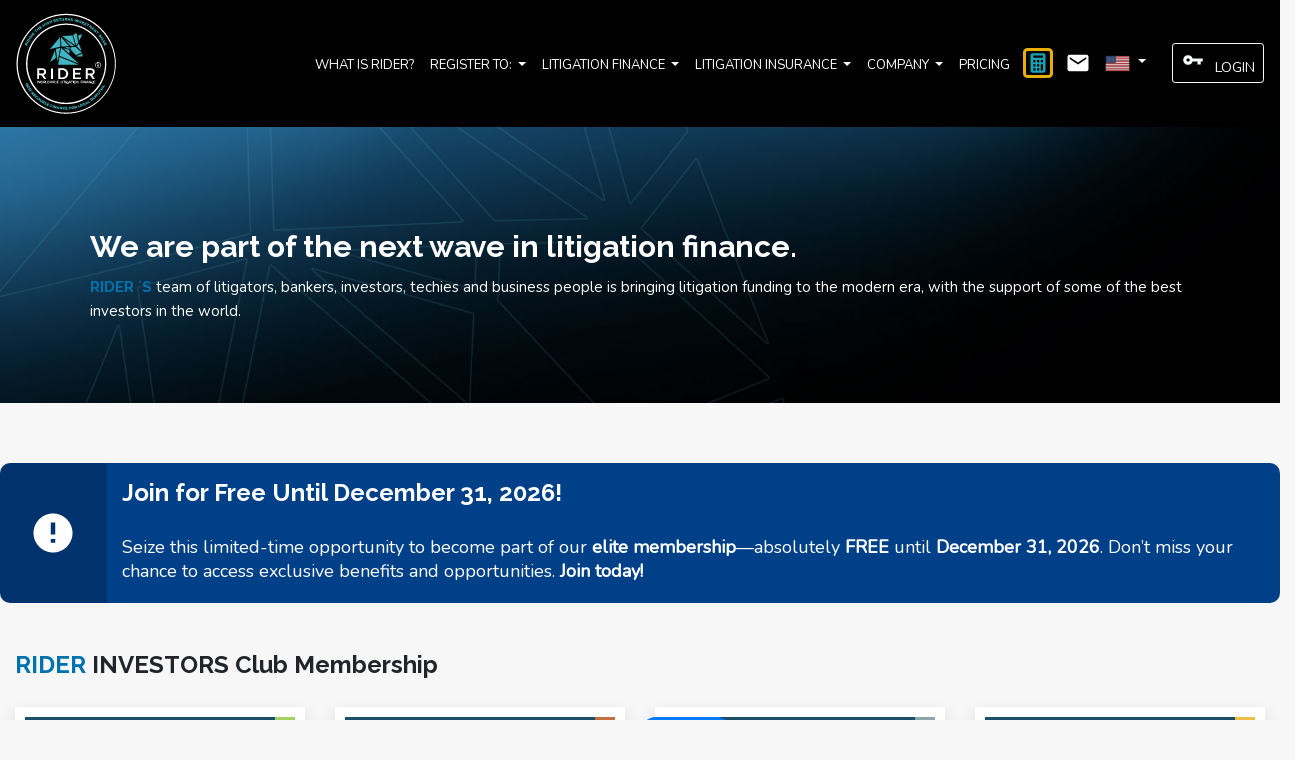

--- FILE ---
content_type: text/html; charset=utf-8
request_url: https://www.riderlitigationfinance.com/pricing
body_size: 66639
content:
<!DOCTYPE html>
<html lang="en" xml:lang="en">
  <head>
    <!-- Google Tag Manager -->
    <script>
      ;(function (w, d, s, l, i) {
        w[l] = w[l] || []
        w[l].push({ 'gtm.start': new Date().getTime(), event: 'gtm.js' })
        var f = d.getElementsByTagName(s)[0],
          j = d.createElement(s),
          dl = l != 'dataLayer' ? '&l=' + l : ''
        j.async = true
        j.src = 'https://www.googletagmanager.com/gtm.js?id=' + i + dl
        f.parentNode.insertBefore(j, f)
      })(window, document, 'script', 'dataLayer', 'GTM-N55BZ72')
    </script>
    <!-- 
 <script>Stripe.setPublishableKey("pk_test_51NatT2GVU8N2wQKCVXyr8WLxDJGbdE2Up8ItsbDtDsGAZ311k4tcS94aHU7t7LdjsnGTgwnmdwjfjssvdWOOyz9c005thwLkZe");</script> -->
    <!-- End Google Tag Manager -->
    <!-- Required meta tags -->
    <meta charset="utf-8" />
    <meta name="viewport" content="width=device-width, initial-scale=1, shrink-to-fit=no" />
    <!-- <meta name="csrf-token" content=" csrfToken "> -->

    <!-- Bootstrap CSS -->
    <link rel="stylesheet" href="/css/bootstrap.min.css" />
    <link href="/css/style.css" rel="stylesheet" />
    <link href="/css/payment.css" rel="stylesheet" />
    <link href="/css/insurance.css" rel="stylesheet" />
    <link href="/css/anima.css" rel="stylesheet" />
    <link href="/css/country-column.css" rel="stylesheet" />
    <script type="module" src="https://unpkg.com/ionicons@4.5.10-0/dist/ionicons/ionicons.esm.js"></script>
    <script nomodule="" src="https://unpkg.com/ionicons@4.5.10-0/dist/ionicons/ionicons.js"></script>
    <link href="https://fonts.googleapis.com/css?family=Raleway:400,700&display=swap" rel="stylesheet" />
    <link href="https://fonts.googleapis.com/css?family=Source+Sans+Pro:400,400i,700&display=swap" rel="stylesheet" />
    <link href="https://fonts.googleapis.com/css?family=Nunito&display=swap" rel="stylesheet" />

    <!-- jquery -->
    <script src="/js/jquery-3.7.0.min.js"></script>

    <script src="/js/popper.min.js"></script>
    <script src="/js/bootstrap.min.js"></script>
    <script src="https://cdn.jsdelivr.net/npm/sweetalert2@10"></script>
    <script src="/js/rider.js"></script>
    
    <link href="/css/select2.min.css" rel="stylesheet" />

    <!-- favicons -->
    <link rel="apple-touch-icon" sizes="57x57" href="/images/favicons/apple-icon-57x57.png" />
    <link rel="apple-touch-icon" sizes="60x60" href="/images/favicons/apple-icon-60x60.png" />
    <link rel="apple-touch-icon" sizes="72x72" href="/images/favicons/apple-icon-72x72.png" />
    <link rel="apple-touch-icon" sizes="76x76" href="/images/favicons/apple-icon-76x76.png" />
    <link rel="apple-touch-icon" sizes="114x114" href="/images/favicons/apple-icon-114x114.png" />
    <link rel="apple-touch-icon" sizes="120x120" href="/images/favicons/apple-icon-120x120.png" />
    <link rel="apple-touch-icon" sizes="144x144" href="/images/favicons/apple-icon-144x144.png" />
    <link rel="apple-touch-icon" sizes="152x152" href="/images/favicons/apple-icon-152x152.png" />
    <link rel="apple-touch-icon" sizes="180x180" href="/images/favicons/apple-icon-180x180.png" />
    <link rel="icon" type="image/png" sizes="192x192" href="/images/favicons/android-icon-192x192.png" />
    <link rel="icon" type="image/png" sizes="32x32" href="/images/favicons/favicon-32x32.png" />
    <link rel="icon" type="image/png" sizes="96x96" href="/images/favicons/favicon-96x96.png" />
    <link rel="icon" type="image/png" sizes="16x16" href="/images/favicons/favicon-16x16.png" />
    <link rel="manifest" href="/images/favicons/manifest.json" crossorigin="use-credentials" />
    <meta name="msapplication-TileColor" content="#ffffff" />
    <meta name="msapplication-TileImage" content="/images/favicons/ms-icon-144x144.png" />
    <meta name="theme-color" content="#ffffff" />
    <title>RIDER - pricing</title>

    <script>
    !function(f,b,e,v,n,t,s)
    {if(f.fbq)return;n=f.fbq=function(){n.callMethod?
        n.callMethod.apply(n,arguments):n.queue.push(arguments)};
        if(!f._fbq)f._fbq=n;n.push=n;n.loaded=!0;n.version='2.0';
        n.queue=[];t=b.createElement(e);t.async=!0;
        t.src=v;s=b.getElementsByTagName(e)[0];
        s.parentNode.insertBefore(t,s)}(window,document,'script',
        'https://connect.facebook.net/en_US/fbevents.js');
    fbq('init', '852997315485627');
    fbq('track', 'pricing');
</script>
<noscript>
    <img height="1" width="1" src="https://www.facebook.com/tr?id=852997315485627&ev=pricing&noscript=1"/>
</noscript>
    <!-- Google tag (gtag.js) -->
    <!-- Google tag (gtag.js) -->
    <script async src="https://www.googletagmanager.com/gtag/js?id=G-2N801YJB2W"></script>
    <script>
      window.dataLayer = window.dataLayer || []
      function gtag() {
        dataLayer.push(arguments)
      }
      gtag('js', new Date())

      gtag('config', 'G-2N801YJB2W')
    </script>
    <!-- End Google tag (gtag.js) -->
    <!--Start of Tawk.to Script-->
    <!-- <script type="text/javascript">
      var Tawk_API = Tawk_API || {},
        Tawk_LoadStart = new Date()
      ;(function () {
        var s1 = document.createElement('script'),
          s0 = document.getElementsByTagName('script')[0]
        s1.async = true
        s1.src = 'https://embed.tawk.to/6455310aad80445890eb5790/1gvmcf41c'
        s1.charset = 'UTF-8'
        s1.setAttribute('crossorigin', '*')
        s0.parentNode.insertBefore(s1, s0)
      })()
    </script> -->
    <!--End of Tawk.to Script-->
    <!-- Intercom -->
    <script type="text/javascript">
    window.intercomSettings = {
      app_id: "ulpquo6n"
    };

    (function() {
      var w = window;
      var d = document;
      var ic = w.Intercom;

      if (typeof ic === "function") {
        ic('reattach_activator');
        ic('update', w.intercomSettings);
      } else {
        var i = function() { i.c(arguments); };
        i.q = [];
        i.c = function(args) { i.q.push(args); };
        w.Intercom = i;

        var loadIntercomScript = function() {
          var s = d.createElement('script');
          s.type = 'text/javascript';
          s.async = true;
          s.src = 'https://widget.intercom.io/widget/ulpquo6n';
          var x = d.getElementsByTagName('script')[0];
          x.parentNode.insertBefore(s, x);
        };

        if (d.readyState === 'complete') {
          loadIntercomScript();
        } else if (w.attachEvent) {
          w.attachEvent('onload', loadIntercomScript);
        } else {
          w.addEventListener('load', loadIntercomScript, false);
        }
      }
    })();
  </script>
    <!-- End Intercom -->
    <!-- <script type="text/javascript" src="https://js.stripe.com/v3/"></script> -->

    <!-- <Paypal> Braintree JS client SDK -->
    <script src="https://js.braintreegateway.com/web/dropin/1.40.2/js/dropin.js"></script>
  </head>
</html>
    <body>
    <!-- Google Tag Manager (noscript) -->
    <noscript>
        <iframe src="https://www.googletagmanager.com/ns.html?id=GTM-N55BZ72"
            height="0" width="0" style="display:none;visibility:hidden">
        </iframe>
    </noscript>
    <!-- End Google Tag Manager (noscript) -->
    <div id="preloader" class="bg-dark d-none"
        style="position: fixed; top: 0; left: 0; right: 0; bottom: 0; z-index: 999999; opacity: 0.6;">
        <div class="text-center">
            <div class="spinner-border text-info" role="status" style="width: 100px; height: 100px; left: 45%; top: 35%; position:absolute;">
                <span class="sr-only">Loading...</span>
            </div>
        </div>
    </div>

    <nav class="row d-block navbar navbar-expand-lg sticky-top">
        
        <div class="container">
            <a class="navbar-brand" href="/"><img src="/images/logo-Rider.svg" alt="Litigation funding"
                    class="logo-brand"> </a>
            <button class="navbar-toggler" type="button" data-toggle="collapse" data-target="#navbarSupportedContent"
                aria-controls="navbarSupportedContent" aria-expanded="false" aria-label="Toggle navigation">
                <ion-icon name="menu"></ion-icon>
            </button>

            <div class="collapse navbar-collapse" id="navbarSupportedContent">
                <ul class="navbar-nav align-items-end ml-auto">

                    <li class="nav-item">
                        <a class="nav-link" href="/video"
                            id="contacto">What is RIDER?</a>
                    </li>

                    <li class="nav-item dropdown">
                        <a class="nav-link dropdown-toggle" href="#" id="navbarDropdown" role="button"
                            data-toggle="dropdown" aria-haspopup="true" aria-expanded="false">
                            Register to:
                        </a>
                        <div class="dropdown-menu" aria-labelledby="navbarDropdown">
                            <a class="dropdown-item" href="/get-funding"
                                id="obtenerFondos">Get Funding</a>
                            <div class="dropdown-divider"></div>

                            <a class="dropdown-item" href="/firms-network"
                                id="empezarInversion">be a part of our network of law firms</a>
                            <div class="dropdown-divider"></div>
                            <a class="dropdown-item" href="/start-investing"
                                id="empezarInversion">be a member of our investors club</a>
                            <div class="dropdown-divider"></div>
                            <a class="dropdown-item" href="/referral-program"
                                id="empezarInversion">be a part of our network of referrers</a>
                            <div class="dropdown-divider"></div>
                            <a class="dropdown-item" href="/financial-monitor"
                                id="empezarInversion">Be a part of our Ad-hoc supervision network</a>
                        </div>
                    </li>
                    <li class="nav-item dropdown">
                        <a class="nav-link dropdown-toggle" href="#" id="navbarDropdown" role="button"
                            data-toggle="dropdown" aria-haspopup="true" aria-expanded="false">
                            Litigation Finance
                        </a>
                        <div class="dropdown-menu" aria-labelledby="navbarDropdown">
                            <a class="dropdown-item" href="/litigation-financing"
                                id="financiacionLitigios"> Litigation Finance</a>
                            <div class="dropdown-divider"></div>
                            <a class="dropdown-item" href="/faqs"
                                id="faqs">FAQ</a>
                            <div class="dropdown-divider"></div>
                            <a class="dropdown-item" href="/news"
                                id="insights">Latest News In The Litigation<br>Finance Industry</a>
                            <div class="dropdown-divider"></div>
                        </div>
                    </li>
                    <li class="nav-item dropdown">
                        <a class="nav-link dropdown-toggle" href="#" id="navbarDropdown" role="button"
                            data-toggle="dropdown" aria-haspopup="true" aria-expanded="false">
                            Litigation Insurance
                        </a>
                        <div class="dropdown-menu" aria-labelledby="navbarDropdown">
                            <a class="dropdown-item" href="/investment-insurance"
                                id="investment-insurance">Get coverage</a>
                            <div class="dropdown-divider"></div>
                            
                        </div>
                    </li>
                    <li class="nav-item dropdown">
                        <a class="nav-link dropdown-toggle" href="#" id="navbarDropdown" role="button"
                            data-toggle="dropdown" aria-haspopup="true" aria-expanded="false">
                            Company
                        </a>
                        <div class="dropdown-menu" aria-labelledby="navbarDropdown">
                            <a class="dropdown-item" href="/mision-vision-values"
                                id="mision">Mission, Vision & Values</a>
                            <div class="dropdown-divider"></div>
                            <a class="dropdown-item" href="/careers"
                                id="empleos">Freelancer</a>
                            <div class="dropdown-divider"></div>
                            <a class="dropdown-item" href="/marketplace"
                                id="marketplace-mnu">Marketplace</a>
                            <div class="dropdown-divider"></div>
                            
                        </div>
                    </li>
                    <li class="nav-item">
                        <a class="nav-link" href="/pricing"
                            id="precios">Pricing</a>
                    </li>
                    <li class="nav-item">
                        <a class="nav-link" href="/waterfall-distribution-simulator"
                            data-toggle="tooltip" title="Waterfall Distribution Simulator"
                            id="calc" data-html="true"><ion-icon style="border: 3px solid #e7af04 !important;margin: -3px;color: #17a2b8; border-radius: 15%;" name="calculator" class="icoMenu"></ion-icon></a>
                    </li>
                    <li class="nav-item">
                        <a class="nav-link" href="/contact"
                            id="contacto"  data-toggle="tooltip" title="Contact"><ion-icon name="mail" class="icoMenu"></ion-icon></a>
                    </li>
                    <li class="nav-item dropdown logueado">
                        <a class="nav-link dropdown-toggle" href="#" id="navbarDropdown" role="button"
                            data-toggle="dropdown" aria-haspopup="true" aria-expanded="false" style="padding: 6.5px;">
                            <img class="rounded" src="/images/flags_lang/flag-224.png" style="height: 27px;">
                        </a>
                        <div class="dropdown-menu" aria-labelledby="navbarDropdown">
                            
                                <a class="dropdown-item js-menu-change-lang" 
                                    href="#" style="cursor: pointer; pointer-events: auto;"
                                    data-lang="es" data-countryid="136">
                                    <img class="rounded" src="/images/flags_lang/flag-136.png">
                                    <span class="ml-2">ES</span>
                                </a>
                                <div class="dropdown-divider"></div>
                            
                                <a class="dropdown-item " 
                                    href="#" style="opacity: .5; zoom: .97; pointer-events: auto;"
                                    data-lang="en" data-countryid="224">
                                    <img class="rounded" src="/images/flags_lang/flag-224.png">
                                    <span class="ml-2">EN</span>
                                </a>
                                <div class="dropdown-divider"></div>
                            
                        </div>
                    </li>
                    <!-- Button trigger modal -->
                    
                    <button type="button" class="btn btn-outline-light btn-sm" data-toggle="modal"
                        data-target="#exampleModalCenter">
                        <ion-icon name="key" class="icoLogin"></ion-icon>Login
                    </button> 
                    <!--  Modal 1 -->
                    <div class="modal fade" id="exampleModalCenter" tabindex="-1" role="dialog"
                        aria-labelledby="exampleModalCenterTitle" aria-hidden="true">
                        <div class="modal-dialog modal-dialog-centered" role="document">
                            <div class="modal-content">
                                <div class="modal-header">
                                    <h5 class="modal-title" id="exampleModalCenterTitle">Login</h5>
                                    <button type="button" class="close" data-dismiss="modal" aria-label="Close">
                                        <span aria-hidden="true">&times;</span>
                                    </button>
                                </div>
                                <div class="modal-body">
                                    <form id="form-login">
                                        <!-- <input name="_csrf" value=" csrfToken " type="hidden"/> -->
                                        <div class="form-group">
                                            <label for="email-login">login</label>
                                            <input type="email" class="form-control form-control-sm email-validation" id="email-login"
                                                   pattern="[a-z0-9._%+-]+@[a-z0-9.-]+\.[a-z]{2,}$" name="email" required
                                                aria-describedby="emailHelp" placeholder="Email">
                                        </div>
                                        <div class="form-group">
                                            <label for="email-password">password</label>
                                            <div class="input-group">
                                                <input type="password" class="form-control form-control-sm" name="password" required
                                                    placeholder="password" id="email-password">
                                                <span class="input-group-btn">
                                                    <button class="btn btn-sm btn-outline-secondary pb-0" id="toggler-password-show" type="button">
                                                        <ion-icon name="eye" size="small" id="eye-open"></ion-icon>
                                                        <ion-icon name="eye-off" size="small" id="eye-close" class="d-none"></ion-icon>
                                                    </button>
                                                </span>
                                            </div>
                                            <small>
                                                <a href="javascript:forgot('Your password will be changed. Are you sure?',
                                                'Write your email',
                                                'The credentials have been sent to',
                                                'The user have not been accepted by RIDER.',
                                                'The email have not been validated. Please check your email and follow the instructions.',
                                                'The email is not in the system',
                                                'Yes',
                                                'Cancel',
                                                'Are you sure?')"
                                                >forgot password?</a>
                                            </small>
                                        </div>
                                    </form>
                                </div>
                                <div id="modal-mensaje" class="text-warning text-center">
                                </div>
                                <div class="modal-footer">
                                    <button type="button" class="btn btn-dark btn-sm"
                                        data-dismiss="modal">Close</button>
                                    <button type="button" id="send-login"
                                        class="btn btn-info btn-sm">Send</button>
                                </div>
                            </div>
                        </div>
                    </div>
                    <!-- End Modal 1 -->
                    <!-- Two-Factor Authentication Modal -->
<div class="modal fade" id="modal-two-factor" tabindex="-1" role="dialog"
    aria-labelledby="exampleModalCenterTitle" aria-hidden="true">
    <div class="modal-dialog modal-dialog-centered" role="document">
        <div class="modal-content">
            <div class="modal-header">
                <h5 class="modal-title" id="exampleModalCenterTitle">Two factor validation</h5>
                <button type="button" class="close" data-dismiss="modal" aria-label="Close">
                    <span aria-hidden="true">&times;</span>
                </button>
            </div>
            <div class="modal-body">
                <form id="form-two-factor">
                    <!-- <input name="_csrf" value=" csrfToken " type="hidden"/> -->
                    <div class="form-group" style="display: none;">
                        <input type="email" class="form-control form-control-sm email-validation" id="email-two-factor"
                               pattern="[a-z0-9._%+-]+@[a-z0-9.-]+\.[a-z]{2,}$" name="email" required
                            aria-describedby="emailHelp">
                    </div>
                    <div class="form-group">
                        <label for="form-two-factor-code">Code</label>
                        <input type="text" class="form-control form-control-sm" name="code" required
                            id="form-two-factor-code"
                            placeholder="Code">
                        <small>
                            <a href="#" id="resend-code-link" class="resend-code-link">Resend code</a>
                            <span id="resend-code-timer" class="text-muted d-none"></span>
                        </small>
                    </div>
                </form>
            </div>
            <div id="modal-mensaje-two-factor" class="text-warning text-center">
            </div>
            <div class="modal-footer">
                <button type="button" class="btn btn-dark btn-sm"
                    data-dismiss="modal">Close</button>
                <button type="button" id="send-two-factor"
                    class="btn btn-info btn-sm">Send</button>
            </div>
        </div>
    </div>
</div>

<script>
(function() {
    let resendCodeTimer = null;
    let resendCodeAvailableAt = null;
    const RESEND_COOLDOWN_SECONDS = 120; // 2 minutes

    // Initialize timer from localStorage if exists
    const storedTime = localStorage.getItem('resendCodeAvailableAt');
    if (storedTime) {
        resendCodeAvailableAt = parseInt(storedTime);
        const now = Math.floor(Date.now() / 1000);
        if (resendCodeAvailableAt > now) {
            startResendCodeTimer();
        } else {
            localStorage.removeItem('resendCodeAvailableAt');
        }
    }

    function startResendCodeTimer() {
        const $link = $('#resend-code-link');
        const $timer = $('#resend-code-timer');
        
        // Disable the link
        $link.addClass('disabled text-muted').css({
            'pointer-events': 'none',
            'opacity': '0.5'
        });
        
        // Show timer
        $timer.removeClass('d-none');
        
        // Clear existing timer if any
        if (resendCodeTimer) {
            clearInterval(resendCodeTimer);
        }
        
        resendCodeTimer = setInterval(function() {
            const now = Math.floor(Date.now() / 1000);
            const remainingSeconds = resendCodeAvailableAt - now;
            
            if (remainingSeconds <= 0) {
                // Timer expired
                clearInterval(resendCodeTimer);
                resendCodeTimer = null;
                resendCodeAvailableAt = null;
                localStorage.removeItem('resendCodeAvailableAt');
                
                // Re-enable the link
                $link.removeClass('disabled text-muted').css({
                    'pointer-events': 'auto',
                    'opacity': '1'
                });
                
                // Hide timer
                $timer.addClass('d-none').text('');
            } else {
                // Update timer display
                const minutes = Math.floor(remainingSeconds / 60);
                const seconds = remainingSeconds % 60;
                const timeText = `(${minutes}:${seconds.toString().padStart(2, '0')})`;
                $timer.text(timeText);
            }
        }, 1000);
    }

    // Handle resend code click
    $(document).on('click', '#resend-code-link', function(e) {
        e.preventDefault();
        
        // Check if cooldown is active
        const now = Math.floor(Date.now() / 1000);
        if (resendCodeAvailableAt && resendCodeAvailableAt > now) {
            return false;
        }
        
        // Call the original resendCode function
        resendCode(
            'Write your email', 
            'The code was not sent, try again', 
            'The code was sent successfully'
        );
        
        // Set cooldown
        resendCodeAvailableAt = now + RESEND_COOLDOWN_SECONDS;
        localStorage.setItem('resendCodeAvailableAt', resendCodeAvailableAt.toString());
        
        // Start timer
        startResendCodeTimer();
        
        return false;
    });

    // Clear timer when modal is closed
    $('#modal-two-factor').on('hidden.bs.modal', function() {
        if (resendCodeTimer) {
            clearInterval(resendCodeTimer);
            resendCodeTimer = null;
        }
    });

    // Restart timer when modal is opened (if cooldown is still active)
    $('#modal-two-factor').on('shown.bs.modal', function() {
        const storedTime = localStorage.getItem('resendCodeAvailableAt');
        if (storedTime) {
            resendCodeAvailableAt = parseInt(storedTime);
            const now = Math.floor(Date.now() / 1000);
            if (resendCodeAvailableAt > now) {
                startResendCodeTimer();
            } else {
                localStorage.removeItem('resendCodeAvailableAt');
            }
        }
    });
})();
</script>
                </ul>
            </div>
        </div>
    </nav>

                        <!-- modal upload -->
                        <div class="modal fade" id="fileuploadmodal2" tabindex="-1" role="dialog"
                            aria-labelledby="fileuploadmodal2" aria-hidden="true">
                            <div class="modal-dialog modal-dialog-centered" role="document">
                                <div class="modal-content">
                                    <div class="modal-header">
                                        <h5 class="modal-title" id="exampleModalCenterTitle">Upload File</h5>
                                        <button type="button" class="close js-close-fila-modal" data-dismiss="modal" aria-label="Close">
                                            <span aria-hidden="true">&times;</span>
                                        </button>
                                    </div>
                                    <div class="modal-body">
                                        <form id="upload" action="/users/uploadfile" method="post" enctype="multipart/form-data">
                                            <!-- <input name="_csrf" value=" csrfToken " type="hidden"/> -->
                                            <br><br>
                                            <div id="extra" class="mb-3 d-none">
                                                <label for="input_extra_desc">Describe the file to upload</label><br>
                                                <input type="text" id="input_extra_desc"  placeholder="" 
                                                onkeydown="if (event.keyCode == 13 || event.which == 13) event.preventDefault();">
                                            </div>
                                                <fieldset>
                                                            
                                                    <input type="hidden" id="MAX_FILE_SIZE" name="MAX_FILE_SIZE" value="300000" />
        
                                                    <div>
                                                    <input type="file" id="fileselect" name="file" />
                                                    <div id="filedrag">Drag files here</div>
                                                    </div>
        
                                                </fieldset>
                                            <input type="hidden" id="tipof" name="tipof">
                                            <input type="hidden" id="case_id" name="case_id" >
                                            <input type="hidden" id="insurance_id" name="insurance_id" >
                                            <input type="hidden" id="extra_desc" name="extra_desc" >
                                            <input type="hidden" id="lhis_id" name="lhis_id" >
                                        </form>
        
                                        <div id="progress"></div>
                                        <div id="messages">
                                            <p>Status Messages</p>
                                        </div>
                                    </div>
                                    <div id="modal-mensaje" class="text-warning text-center">
                                    </div>
                                    <div class="modal-footer justify-content-end">
                                        <button type="button" class="btn btn-dark btn-sm js-close-file-modal"
                                            data-dismiss="modal">Close</button>
                                        <button class="btn btn-success btn-sm js-upload-files-btn" id="sumbitfilesbtn">Upload File</button>
                                    </div>
                                </div>
                            </div>
                        </div>    
                        <!-- -----fin modal upload -->
    
                        <!--  Modal 3 -->
                        <div class="modal fade" id="modal-show-data" tabindex="-1" role="dialog"
                            aria-labelledby="modal-show-data" aria-hidden="true">
                            <div class="modal-dialog modal-lg" role="document">
                                <div class="modal-content">
                                    <div class="modal-header">
                                        <h5 class="modal-title"></h5>
                                        <button type="button" class="close" data-dismiss="modal" aria-label="Close">
                                            <span aria-hidden="true">&times;</span>
                                        </button>
                                    </div>
                                    <div class="modal-body">
    
                                    </div>
                                    <div id="modal-mensaje" class="text-warning text-center">
                                    </div>
                                    <div class="modal-footer justify-content-end">
                                        <button type="button" class="btn btn-dark btn-sm"
                                            data-dismiss="modal">Close</button>
                                    </div>
                                </div>
                            </div>
                        </div>
                        <!-- End Modal 3 -->

                        <!--  Modal 3 -->
                        <div class="modal fade" id="modal-show-data-extra" tabindex="-1" role="dialog"
                             aria-labelledby="modal-show-data-extra" aria-hidden="true">
                            <div id="modal-box" class="modal-dialog modal-lg" role="document">
                                <div class="modal-content">
                                    <div class="modal-header">
                                        <h5 class="modal-title"></h5>
                                        <button type="button" class="close" data-dismiss="modal" aria-label="Close">
                                            <span aria-hidden="true">&times;</span>
                                        </button>
                                    </div>
                                    <div class="modal-body">

                                    </div>
                                    <div id="modal-mensaje" class="text-warning text-center">
                                    </div>
                                    <div class="modal-footer justify-content-end">
                                        <button type="button" class="btn btn-dark btn-sm"
                                                data-dismiss="modal">Close</button>
                                    </div>
                                </div>
                            </div>
                        </div>
                        <!-- End Modal 3 -->

                         <!--  Modal Video -->
                         <div class="modal fade" id="modal-video" tabindex="-1" role="dialog"
                         aria-labelledby="modal-show-data" aria-hidden="true">
                            <div class="modal-dialog modal-lg" role="document">
                                <div class="modal-content">
                                    <div class="modal-header">
                                        <h5 class="modal-title"></h5>
                                        <button type="button" class="close" data-dismiss="modal" aria-label="Close">
                                            <span aria-hidden="true">&times;</span>
                                        </button>
                                    </div>
                                    <div class="modal-body">
    
                                    </div>
                                    <div id="modal-mensaje" class="text-warning text-center">
                                    </div>
                                    <div class="modal-footer justify-content-end">
                                        <button type="button" class="btn btn-dark btn-sm"
                                            data-dismiss="modal">Close</button>
                                    </div>
                                </div>
                            </div>
                     </div>
                     <!-- End Modal Video-->
                     <!--  Modal Payment -->
                     <div class="modal fade" id="payment-modal" tabindex="-1" role="dialog"
                     aria-labelledby="modal-show-data" aria-hidden="true" data-backdrop="static" data-keyboard="false">
                        <div class="modal-dialog modal-lg" role="document">
                            <div class="modal-content">
                                <div class="modal-header">
                                    <h5 class="modal-title"></h5>
                                    <button type="button" class="close" data-dismiss="modal" aria-label="Close" onclick="cancelPayment()">
                                        <span aria-hidden="true">&times;</span>
                                    </button>
                                </div>
                                <div class="modal-body">
                                    <div id="payment-notification"></div>
                                    <div id="dropin-wrapper">
                                        <div id="checkout-message"></div>
                                        <div id="dropin-container"></div>
                                    </div>
                                </div>
                                <div id="modal-mensaje" class="text-warning text-center">
                                </div>
                                <div class="modal-footer justify-content-end">
                                    <button type="button" class="btn btn-dark btn-sm"
                                        data-dismiss="modal" onclick="cancelPayment()">Close</button>
                                    <button type="button" id="payment-submit" class="btn btn-primary btn-sm">Save changes</button>
                                </div>
                            </div>
                        </div>
                 </div>
                 <script>
                    $(document).on('click', '.js-menu-change-lang', function () {
                        var page = 'pricing'
                        $.ajax({
                            url: "/change/lang",
                            data: {lang: $(this).data('lang'), countryId: $(this).data('countryid'), page: page},
                            // headers: {
                            //     'CSRF-Token': document.querySelector('meta[name="csrf-token"]').getAttribute('content') // <-- is the csrf token as a header
                            // },
                            method: 'POST',
                            dataType: 'json',
                            beforeSend: function (xhr) {
                                xhr.setRequestHeader('Cache-Control', 'no-cache');
                                $("#preloader").removeClass("d-none");
                            },
                            success: function (resp) {
                                if (resp.saved) {
                                    window.location.href = resp.page;
                                }
                            },
                            complete: function () {
                                $("#preloader").addClass("d-none");
                            }
                        })
                    })
                    $(document).on('click', '#toggler-password-show', function(){
                        const input = $('#email-password')
                        if(input.attr('type') == 'password'){
                            input.attr('type', 'text')
                            $('#eye-open').addClass('d-none')
                            $('#eye-close').removeClass('d-none')
                        }else{
                            input.attr('type', 'password')
                            $('#eye-close').addClass('d-none')
                            $('#eye-open').removeClass('d-none')
                        }
                    })
                 </script>
                 <!-- End Modal Video-->        <style>
            #footer {
                margin-top: 0 !important;
            }
        </style>
        <section id="bannerInternoRider">
            <div class="container">
                <div class="content-left topMargin-lg">
                    <h1>
                        We are part of the next wave in litigation finance.
                    </h1>
                    <p class="blanco">
                        <span class='brand'><span class='brand'>RIDER</span> ´s</span> team of litigators, bankers, investors, techies and business people is bringing litigation funding to the modern era, with the support of some of the best investors in the world.
                    </p>
                </div>

            </div>
        </section>

        <section id="subscription">
            <div class="container mb-5">
                <div class="row">
                    <div class="col-12 col-md-1 col-lg-1 col-sm-1"
                        style="background: #00336d; border-radius: 10px 0 0 10px; color: #fff; display: flex;width: max-content;">
                        <ion-icon name="alert" class="m-auto" style="font-size: 48px;"></ion-icon>
                    </div>
                    <div class="col-12 col-md-11 col-lg-11 col-sm-11 text-left pt-3"
                        style="background: #004089;border-radius: 0 10px 10px 0">
                        <h2 class="blanco font-weight-bold">Join for Free Until December 31, 2026!</h2>
<p class="blanco" style="font-size: 18px">Seize this limited-time opportunity to become part of our <strong>elite membership</strong>—absolutely <strong>FREE</strong> until <strong>December 31, 2026</strong>. Don’t miss your chance to access exclusive benefits and opportunities. <strong>Join today!</strong></p>
                    </div>
                </div>
            </div>
            <div class="container">
                <h2><span class='brand'>RIDER</span> INVESTORS Club Membership</h2>
                <div class="row">
                    
                        <div class="col-12 col-md-6 col-lg-3">
                            <div class="base shadow">
                                
                                    <h3 class="free">
                                        <stronge class="free">Free
                                        </stronge>
                                    </h3>
                                    <h4 class="cyan">
                                        Free
                                    </h4>

                                    <h4>Access to Investment Opportunities with a total expected value upon recovery ranging from </h4>

                                    <h5 class="free-bg">USD<br>$ 2,000,000<br> to<br> $3,000,000</h5>
                                    <a 
                                                        href="/start-investing"
                                                            class="btn"> JOIN +</a>
                                                                
                                                                    </a>
                                                                    <br>
                            </div>
                        </div>
                        
                        <div class="col-12 col-md-6 col-lg-3">
                            <div class="base shadow">
                                
                                    <h3 class="bronze">
                                        <stronge class="bronze">Bronze
                                        </stronge>
                                    </h3>
                                    <h4 class="cyan">
                                        Monthly Payment US $199.00 plus TAX
                                    </h4>

                                    <h4>Access to Investment Opportunities with a total expected value upon recovery ranging from </h4>

                                    <h5 class="bronze-bg">USD<br>$ 3,000,001<br> to<br> $5,000,000</h5>
                                    <a 
                                                        href="/start-investing"
                                                            class="btn"> JOIN +</a>
                                                                
                                                                    </a>
                                                                    <br>
                            </div>
                        </div>
                        
                        <div class="col-12 col-md-6 col-lg-3">
                            <div class="base shadow">
                                <span class="badge badge-pill badge-primary text-uppercase" style="position: absolute;left: 0;padding: 10px;">Preferred</span>
                                    <h3 class="silver">
                                        <stronge class="silver">Silver
                                        </stronge>
                                    </h3>
                                    <h4 class="cyan">
                                        Monthly Payment US $299.00 plus TAX
                                    </h4>

                                    <h4>Access to Investment Opportunities with a total expected value upon recovery ranging from </h4>

                                    <h5 class="silver-bg">USD<br>$ 5,000,001<br> to<br> $ 10,000,000</h5>
                                    <a 
                                                        href="/start-investing"
                                                            class="btn"> JOIN +</a>
                                                                
                                                                    </a>
                                                                    <br>
                            </div>
                        </div>
                        
                        <div class="col-12 col-md-6 col-lg-3">
                            <div class="base shadow">
                                
                                    <h3 class="gold">
                                        <stronge class="gold">Gold
                                        </stronge>
                                    </h3>
                                    <h4 class="cyan">
                                        Monthly Payment US $499.00 plus TAX
                                    </h4>

                                    <h4>Access to Investment Opportunities with a total expected value upon recovery ranging from </h4>

                                    <h5 class="gold-bg">USD<br>$ 10,000,001 upwards</h5>
                                    <a 
                                                        href="/start-investing"
                                                            class="btn"> JOIN +</a>
                                                                
                                                                    </a>
                                                                    <br>
                            </div>
                        </div>
                        
                </div>
            </div>
            <div class="container mt-5">
                <h2><span class='brand'>RIDER</span> LAW FIRMS Club Membership</h2>
                <div class="row">
                    
                        <div class="col-12 col-md-6 col-lg-3">
                            <div class="base shadow">
                                
                                    <h3 class="free">
                                        <stronge class="free">Free
                                        </stronge>
                                    </h3>
                                    <h4 class="cyan">
                                        Free
                                    </h4>

                                    <h4>Invitation to advise and represent on cases ranging from </h4>

                                    <h5 class="free-bg">USD<br>$ 2,000,000<br> to<br> $3,000,000</h5>
                                    <a 
                                                        href="/firms-network"
                                                            class="btn">JOIN +</a>
                                                                
                                                                    <br>
                            </div>
                        </div>
                        
                        <div class="col-12 col-md-6 col-lg-3">
                            <div class="base shadow">
                                
                                    <h3 class="bronze">
                                        <stronge class="bronze">Bronze
                                        </stronge>
                                    </h3>
                                    <h4 class="cyan">
                                        Monthly Payment US $199.00 plus TAX
                                    </h4>

                                    <h4>Invitation to advise and represent on cases ranging from </h4>

                                    <h5 class="bronze-bg">USD<br>$ 3,000,001<br> to<br> $5,000,000</h5>
                                    <a 
                                                        href="/firms-network"
                                                            class="btn">JOIN +</a>
                                                                
                                                                    <br>
                            </div>
                        </div>
                        
                        <div class="col-12 col-md-6 col-lg-3">
                            <div class="base shadow">
                                <span class="badge badge-pill badge-primary text-uppercase" style="position: absolute;left: 0;padding: 10px;">Preferred</span>
                                    <h3 class="silver">
                                        <stronge class="silver">Silver
                                        </stronge>
                                    </h3>
                                    <h4 class="cyan">
                                        Monthly Payment US $299.00 plus TAX
                                    </h4>

                                    <h4>Invitation to advise and represent on cases ranging from </h4>

                                    <h5 class="silver-bg">USD<br>$ 5,000,001<br> to<br> $ 10,000,000</h5>
                                    <a 
                                                        href="/firms-network"
                                                            class="btn">JOIN +</a>
                                                                
                                                                    <br>
                            </div>
                        </div>
                        
                        <div class="col-12 col-md-6 col-lg-3">
                            <div class="base shadow">
                                
                                    <h3 class="gold">
                                        <stronge class="gold">Gold
                                        </stronge>
                                    </h3>
                                    <h4 class="cyan">
                                        Monthly Payment US $499.00 plus TAX
                                    </h4>

                                    <h4>Marketing* and Invitation to advise and represent on cases ranging from </h4>

                                    <h5 class="gold-bg">USD<br>$ 10,000,001 upwards</h5>
                                    <a 
                                                        href="/firms-network"
                                                            class="btn">JOIN +</a>
                                                                
                                                                    <br>
                            </div>
                        </div>
                        
                </div>

                <h6 class="mt-2">Includes marketing of the law firm on <span class='brand'>RIDER</span>´s banner (one post per law firm, showcased 2 days per quarter).</h6>
            </div>


        </section>

        <!-- FOOTER -->
<link rel="stylesheet" href="https://cdn.jsdelivr.net/npm/bootstrap-icons@1.11.3/font/bootstrap-icons.min.css"> 
<section id="footer">
    <div class="container">
        <hr>
        <div class="row">
            <div class="col-6 col-lg-2 col-md-4 col-sm-4 text-center">
                <div class="row">
                    <div class="col-12">
                        <h5><a href="/video">What is RIDER?</a></h5>
                    </div>
                    <div class="col-6">
                        <img src="/images/logo-Rider-footer.svg" class="logo-footer"></img>
                    </div>
                    <div class="col-6" style="margin: auto;">
                        <img src="/images/logo-Chambers-footer.png" class="logo-footer"></img>
                    </div>
                </div>  
            </div>
            <!-- <div class="col-6 col-lg-1 col-md-9 col-sm-10 text-uppercase text-right">
                
            </div> -->
            <div class="col-6 col-lg-3 col-md-3 text-uppercase">
                <h5>Register to:</h5>
                <ul>
                    <li><a  href="/get-funding">Get Funding</a><br><br></li>
                    <li><a href="/firms-network"> be a part of our network of law firms</a><br><br></li>
                    <li><a href="/start-investing">be a member of our investors club</a><br><br></li>
                    <li><a href="/referral-program">be a part of our network of referrers</a><br><br></li>
                    <li><a href="/financial-monitor">Be a part of our Ad-hoc supervision network</a></li>
                </ul>
            </div>
            <div class="col-6 col-lg-3 col-md-3 text-uppercase">
                <h5>Litigation Finance</h5>
                <ul>
                    <li><a href="/litigation-financing"> Litigation Finance</a><br><br></li>
                    <li><a href="/faqs"> FAQ</a><br><br></li>
                    <li><a href="/news">Latest News In The Litigation<br>Finance Industry</a><br><br></li>
                </ul>
            </div>
            <div class="col-6 col-lg-2 col-md-3 text-uppercase">
                <h5>Company</h5>
                <ul>
                    <li><a href="/mision-vision-values">Mission, Vision & Values</a><br><br></li>
                    <li><a href="/careers">Freelancer</a><br><br></li>
                    <li><a href="/marketplace">Marketplace</a><br><br></li>
                    
                </ul>
            </div>

            <div class="col-6 col-lg-2 col-md-3 text-uppercase">
                <h5><a href="/pricing">
                    Pricing</a></h5>
                <h5><a href="/waterfall-distribution-simulator">
                    Waterfall Distribution Simulator</a></h5>
                <h5><a href="/contact">
                    Contact</a></h5>
                <h5><a href="#"  data-toggle="modal"
                    data-target="#exampleModalCenter">Login</a></h5>

            </div>
        </div>
        <hr>
        <div>
            <div class="row">
                <div class="col-12 col-lg-6 col-md-6 col-sm-6">
                    <p><p>RIDER LITIGATION FINANCE, LLC, is a limited liability company incorporated under the laws of Delaware, United States of America.</p><p>RIDER. RIDING THE HIGH RETURNS INVESTMENT WAVE AND DESIGN ® IS A REGISTERED TRADEMARK. <br> This website looks better with the last versions of Google Chrome and Mozilla Firefox.
                            </p>
                    </p>
                </div>
                <div class="col-12 col-lg-6 col-md-6 col-sm-6 content-center idiomas" style="line-height: 1;">
                    <!-- <div class="dropdown">
                        <button class="btn btn-primary-outline dropdown-toggle pr-0" type="button" id="dropdownMenuButton"
                        data-toggle="dropdown" aria-haspopup="true" aria-expanded="false"
                            style="color:rgb(255,255,255); text-align: justify">
                            <a style="text-transform: capitalize; vertical-align: sub; vertical-align: -moz-middle-with-baseline;"> Select Country </a>
                            <img class="rounded" src="/images/flags_lang/flag-224.png">
                            </button>
                            <div class="dropdown-menu dropdown-multicol2 dropdown-content" aria-labelledby="dropdownMenuButton"
                                style="overflow: scroll; height: 350px">
                                <div class="dropdown-col">
                                    <a class="dropdown-item" style="color:rgb(0,0,0)"><b>America</b></a>
                                    
                                    
                                        <a class = "dropdown-item">
                                        <span class="text-light js-change-lang"
                                              style="cursor: pointer; pointer-events: auto" data-lang="es"
                                              data-countryid="9">
                                            <img class="rounded" src="/images/flags_lang/flag-9.png">
                                            <label style="color:rgb(0,0,0)"><b> Argentina </b></label>
                                        </span>
                                        </a>
                                    
                                    
                                        <a class = "dropdown-item">
                                        <span class="text-light js-change-lang"
                                              style="cursor: pointer; pointer-events: auto" data-lang="es"
                                              data-countryid="31">
                                            <img class="rounded" src="/images/flags_lang/flag-31.png">
                                            <label style="color:rgb(0,0,0)"><b> Brazil </b></label>
                                        </span>
                                        </a>
                                    
                                    
                                        <a class = "dropdown-item">
                                        <span class="text-light js-change-lang"
                                              style="cursor: pointer; pointer-events: auto" data-lang="en"
                                              data-countryid="38">
                                            <img class="rounded" src="/images/flags_lang/flag-38.png">
                                            <label style="color:rgb(0,0,0)"><b> Canada </b></label>
                                        </span>
                                        </a>
                                    
                                    
                                        <a class = "dropdown-item">
                                        <span class="text-light js-change-lang"
                                              style="cursor: pointer; pointer-events: auto" data-lang="es"
                                              data-countryid="41">
                                            <img class="rounded" src="/images/flags_lang/flag-41.png">
                                            <label style="color:rgb(0,0,0)"><b> Chile </b></label>
                                        </span>
                                        </a>
                                    
                                    
                                        <a class = "dropdown-item">
                                        <span class="text-light js-change-lang"
                                              style="cursor: pointer; pointer-events: auto" data-lang="es"
                                              data-countryid="48">
                                            <img class="rounded" src="/images/flags_lang/flag-48.png">
                                            <label style="color:rgb(0,0,0)"><b> Colombia </b></label>
                                        </span>
                                        </a>
                                    
                                    
                                        <a class = "dropdown-item">
                                        <span class="text-light js-change-lang"
                                              style="cursor: pointer; pointer-events: auto" data-lang="es"
                                              data-countryid="136">
                                            <img class="rounded" src="/images/flags_lang/flag-136.png">
                                            <label style="color:rgb(0,0,0)"><b> Mexico </b></label>
                                        </span>
                                        </a>
                                    
                                    
                                        <a class = "dropdown-item">
                                        <span class="text-light js-change-lang"
                                              style="cursor: pointer; pointer-events: auto" data-lang="es"
                                              data-countryid="168">
                                            <img class="rounded" src="/images/flags_lang/flag-168.png">
                                            <label style="color:rgb(0,0,0)"><b> Peru </b></label>
                                        </span>
                                        </a>
                                    
                                    
                                        <a class = "dropdown-item">
                                        <span class="text-light "
                                              style="opacity: .5; zoom: .97; pointer-events: auto" data-lang="en"
                                              data-countryid="224">
                                            <img class="rounded" src="/images/flags_lang/flag-224.png">
                                            <label style="color:rgb(0,0,0)"><b> United States </b></label>
                                        </span>
                                        </a>
                                    
                                </div>
                                <div class="dropdown-col">
                                    <a class="dropdown-item" style="color:rgb(0,0,0)"><b>Europa</b></a>
                                    
                                </div>
                            </div>
                    </div> -->
                    <br>
                    <h5>Follow Us on Social Media</h5>
                    
                    <a href="https://www.facebook.com/profile.php?id=61567902333476" target="_blank"> <i class="bi bi-facebook h3"></i> </a>&nbsp;
                    <a href="https://www.instagram.com/rider.litigation/" target="_blank"> <i class="bi bi-instagram h3"></i> </a>&nbsp;
                    
                    <a href="https://x.com/Rider_Finance_" target="_blank"> <i class="bi bi-twitter-x h3"></i> </a>&nbsp;
                    
                    <a href="http://www.linkedin.com/company/riderlitigationfinance" target="_blank"> <i class="bi bi-linkedin h3"></i> </a>&nbsp;
                    <a href="https://www.youtube.com/@RIDERLITIGATIONFINANCE" target="_blank"> <i class="bi bi-youtube h3"></i> </a>

                    <br>
                    <a class="" href="/Terms of use"> Terms of use </a><br>
                    <a class="" href="/Privacy policy"> Privacy policy </a>
                    <br>
                </div>
            </div>
        </div>
    </div>
  </section>
<script>

    $(document).ajaxStop(function (event, jqxhr, settings) {
        var rideraction = getUrlParameter('rideraction');

        if (typeof rideraction != 'undefined') {
            $('#tab-' + rideraction).trigger('click', function () {
            });
            /*** Doble click para que en vista responsiva no se quede en "Notificaciones" ***/
            $('#tab-' + rideraction).trigger('click', function () {

            });
            var rideraction2 = getUrlParameter('rideraction2');
            var rideraction3 = getUrlParameter('rideraction3');
            window.history.replaceState({}, document.title, "/" + "users/dashboard");
            if (typeof rideraction2 != 'undefined') {
                detalles(rideraction2)
            }

            window.history.replaceState({}, document.title, "/" + "users/dashboard");
            if (typeof rideraction3 != 'undefined') {
                details_case_payment(rideraction3)
            }
        }
    });

    $(document).ajaxError(function (event, jqxhr, settings, thrownError) {
        var statusCode = jqxhr.status
        var message = ''
        var showAlert = false
        if (statusCode == 401) {
            message = 'Your session has expired, please login again'
            
            Swal.fire({
            title: message,
            icon: 'warning'
            }).then(() => {
                $('#preloader').removeClass('d-none')
                window.location.reload().then(() => {
                    $('#preloader').addClass('d-none')
                })
            })

        } else if (statusCode == 403) {
            message = 'Permission denied, check with administrator'
            showAlert = true
        } else if (statusCode == 404) {
            showAlert = true
            message = 'The route you are trying to enter has not been registered in the system, check with the administrator'
        }
        if (showAlert) {
            Swal.fire('', message, 'warning')
        }
    });

    $(document).on('click', '.js-change-lang', function () {
        var page = 'pricing'
        $.ajax({
            url: "/change/lang",
            data: {lang: $(this).data('lang'), countryId: $(this).data('countryid'), page: page},
            // headers: {
            //     'CSRF-Token': document.querySelector('meta[name="csrf-token"]').getAttribute('content') // <-- is the csrf token as a header
            // },
            method: 'POST',
            dataType: 'json',
            beforeSend: function (xhr) {
                xhr.setRequestHeader('Cache-Control', 'no-cache');
                $("#preloader").removeClass("d-none");
            },
            success: function (resp) {
                if (resp.saved) {
                    window.location.href = resp.page;
                }
            },
            complete: function () {
                $("#preloader").addClass("d-none");
            }
        })
    })

    var getUrlParameter = function getUrlParameter(sParam) {
        var sPageURL = window.location.search.substring(1),
            sURLVariables = sPageURL.split('&'),
            sParameterName,
            i;

        for (i = 0; i < sURLVariables.length; i++) {
            sParameterName = sURLVariables[i].split('=');

            if (sParameterName[0] === sParam) {
                return sParameterName[1] === undefined ? true : decodeURIComponent(sParameterName[1]);
            }
        }
    };
</script>

<!-- Start of HubSpot Embed Code --> <script type="text/javascript" id="hs-script-loader" async defer src="//js.hs-scripts.com/47915421.js"></script> <!-- End of HubSpot Embed Code -->

</body>
</html>



--- FILE ---
content_type: text/css; charset=UTF-8
request_url: https://www.riderlitigationfinance.com/css/style.css
body_size: 48203
content:
body {
  font-family: 'Raleway', sans-serif;
  background-color: #f7f7f7;
}

body.dashboardBack {
  background: transparent linear-gradient(to right bottom, #fff, #f7f7f7);
}

h1 {
  font-size: 30px;
  font-weight: 900;
  line-height: 40px;
}

h2 {
  font-size: 24px;
  font-weight: 900;
}
h5 {
  text-transform: uppercase;
  font-weight: 900;
}

p {
  font-family: 'Nunito', sans-serif;
  font-size: 15px;
  line-height: 24px;
  color: #000;
  margin-bottom: 0;
  padding-bottom: 20px;
}
@media (min-width: 1200px) {
  .container {
    max-width: 1713px !important;
  }
}

section {
  padding: 60px 0;
}

a {
  color: #0b699d;
}
.btn {
  font-family: 'Nunito', sans-serif;
  text-transform: uppercase;
}

.topMargin-xs {
  margin-top: 10px;
}
.topMargin-sm {
  margin-top: 30px;
}
.topMargin-lg {
  margin-top: 60px;
}

.centro {
  text-align: center;
  padding: 20px 0;
}
.azul {
  color: #094f7c;
}
.blanco {
  color: #fff;
}
.backBlanco {
  background-color: #fff;
}
.backGris {
  background-color: #b7cdd9;
}

.logueado a {
  font-weight: bold;
}

.navbar {
  background-color: #000;
  font-family: 'Nunito', sans-serif;
  font-size: small;
  text-transform: uppercase;
}

.nav-link {
  color: #fff;
}

.nav-link:hover {
  color: #96d4d8;
}

.btn-outline-light {
  margin-left: 20px;
}

#navbarSupportedContent ul li {
  max-width: 100%;
  text-align: right;
}

navbarSupportedContent ul li.show {
  text-align: right;
}

.dropdown-menu {
  font-size: 12px;
}

.logo-brand {
  min-width: 100px;
  max-width: 130px;
}
.navbar-toggler {
  font-size: 26px;
  color: #fff;
}
.navbar-toggler:focus {
  outline: none;
}

.modal-backdrop {
  z-index: 1010;
}

.tutorial {
  height: 823px;
}

.inicio {
  background: transparent linear-gradient(to right bottom, #b7cdd9, #fff);
  margin-top: -60px;
}
.inicio h2 {
  color: #094f7c;
  margin-top: 80px;
}
.inicio p {
  color: #094f7c;
}

#intro .plecaGral {
  border-bottom: 20px solid #00b9c4;
}
#intro .box {
  min-height: 100%;
}

#intro hr {
  background-color: #3eb5c1;
}

#bannerHome {
  background-color: #070c0c;
  margin-top: -200px;
}
#bannerHome h1 {
  padding-bottom: 20px;
  text-shadow: 1px 1px 20px #fff;
}
#bannerHome p {
  color: #fff;
  padding-bottom: 50px;
}
#myCarousel .txt {
  padding: 0 0 20px 0;
  text-shadow: 1px 1px 5px #000;
}

#infoRider h4 {
  padding: 20px 0;
  color: #3eb5c1;
}

#bannerInternoRider {
  background-image: url(../images/banner-interno-rider.jpg);
  background-color: #094f7c;
  background-size: cover;
  padding-top: 100px;
  color: #fff;
}

#bannerInternoReferidos,
#bannerInternoInversionistas,
#bannerInternoClientes,
#bannerInternoFirma,
#bannerInternoAdmin {
  background-image: url(../images/banner-interno.jpg);
  background-color: #094f7c;
  background-size: cover;
  padding-top: 50px;
  color: #fff;
}

#bannerInternoReferidos {
  background-image: url(../images/banner-interno.jpg);
  background-color: #094f7c;
}

.referidos {
  background-color: #094f7c;
  border: none;
}
.btn-cotizar {
  background-color: #3a4255;
  border: none;
  color: #fff;
}

.degradado {
  background: transparent linear-gradient(to right bottom, #094f7c, #0b699d);
  color: #fff;
}

#bannerInternoInversionistas p {
  color: #00ffff;
  padding-bottom: 20px;
}
#bannerInternoClientes p {
  color: #00ffff;
  padding-bottom: 20px;
}

#Registro {
  background-color: #fff;
  width: 90%;
  position: relative;
  margin: -50px auto 70px auto;
}

#DashboardAdmin,
#DashboardInversionista,
#DashboardCliente,
#DashboardFirma {
  width: 100%;
  position: relative;
  /* margin:-90px auto 70px auto;*/
  margin-top: -60px;
}

#DashboardAdmin .box,
#DashboardInversionista .box,
#DashboardFirma .box {
  color: #0b699d;
  text-align: center;
  padding: 40px 5px 20px 5px;
  margin-top: 20px;
  min-height: 400px;
}

#DashboardInversionista .nivel,
#DashboardCliente .nivel,
#DashboardFirma .nivel {
  font-size: 14px;
}

#DashboardInversionista .status,
#DashboardCliente .status,
#DashboardFirma .status {
  font-size: 14px;
  font-weight: bold;
  color: #3eb5c1;
}

#DashboardInversionista .titulo,
#DashboardCliente .titulo,
#DashboardFirma .titulo {
  font-size: 19px;
  font-weight: bold;
  color: #13262d;
  margin: 5px;
  line-height: 20px;
  padding-bottom: 25px;
}

#DashboardAdmin .box p,
#DashboardInversionista .box p,
#DashboardCliente .box p,
#DashboardFirma .box p {
  line-height: 19px;
  text-align: center;
  font-family: 'Raleway', sans-serif;
  font-size: 13px;
}

#DashboardAdmin h4,
#DashboardInversionista h4,
#DashboardCliente h4,
#DashboardFirma h4 {
  margin-top: 15px;
  color: #29a4aa;
}

#DashboardInversionista .statusPendiente,
#DashboardCliente .statusPendiente,
#DashboardFirma .statusPendiente {
  background-color: #f0f0f0;
  color: #b7cdd9;
}

#DashboardInersionista .statusPendiente .status,
#DashboardCliente .statusPendiente .status,
#DashboardFirma .statusPendiente .status {
  color: #bfd5d6;
}

#DashboardInversionista .entrada,
#DashboardCliente .entrada,
#DashboardFrma .entrada {
  background: transparent linear-gradient(to right bottom, #094f7c, #0b699d);
  color: #fff;
}

.solicitud {
  border-bottom: 20px solid #094f7c;
}
.revision {
  border-bottom: 20px solid #0b699d;
}
.hojaTerminos {
  border-bottom: 20px solid #3eb5c1;
}
.debidaDiligencia {
  border-bottom: 20px solid #cae8ea;
}
.fondos {
  border-bottom: 20px solid #b7cdd9;
}

.menuInversiones .box {
  color: #0b699d;
  text-align: center;
  padding: 40px 25px 20px 25px;
  margin-top: 20px;
  margin-bottom: 50px;
  min-height: 250px;
  border: #3eb5c1 solid 1px;
}
.menuInversiones .titulo {
  font-size: 18px;
  font-weight: bold;
  padding: 15px 0;
  color: #627582;
  margin: 5px;
  line-height: 20px;
}
.menuInversiones .box p {
  line-height: 19px;
  text-align: center;
  font-family: 'Raleway', sans-serif;
  font-size: 13px;
}
.menuInversiones .box {
  text-align: center;
  background-color: #f0f0f0;
}

.boxActivo a:hover {
  border: red solid 1px;
}

#detalleCaso {
  padding-top: 50px;
}
#detalleCaso table {
  border-top: 1px solid #b7cdd9;
}

#DashboardCliente h6 {
  color: #29a4aa;
}
#detalleCaso h6 {
  color: #0b699d;
}
.usuarioCliente {
  color: #0b699d;
}

.table {
  font-size: 13px;
  border-bottom: 15px solid #d2dde4;
  border-top: 3px solid #29a4aa;
  border-left: none;
  border-right: none;
}

.table a:link {
  font-weight: bold;
}

thead {
  background-color: #259dab;
  background-image: -webkit-linear-gradient(left, #259dab 0%, #2574ab 100%);
  background-image: -o-linear-gradient(left, #259dab 0%, #2574ab 100%);
  background-image: linear-gradient(to right, #259dab 0%, #2574ab 100%);
  color: white;
  text-transform: uppercase;
}

blockquote {
  background-color: #cae8ea;
  color: #094f7c;
  padding: 15px 10px 10px;
}

.modal-body {
  font-size: 14px;
}
.icoLogin {
  padding-right: 10px;
}
.icoGrande {
  font-size: 60px;
  margin-top: 0px;
}
.icoXG {
  font-size: 160px;
  margin-top: 10px;
  float: left;
  padding-right: 30px;
  color: #00ffff;
}
.icoMediano {
  font-size: 40px;
  color: #094f7c;
}
.icoMenu {
  font-size: 24px;
  vertical-align: middle;
}

#DashboardFirma .box .icoGrande {
  font-size: 60px;
}

/*#Registro h2{ text-align: center;}*/
#Registro h6 {
  text-align: center;
}
#Registro hr {
  background-color: #3eb5c1;
  margin: 30px auto;
}
.progress {
  margin-bottom: 100px;
}

.izquierda {
  text-align: left;
}
.derecha {
  text-align: right;
}

.clienteNombre {
  color: #cae8ea;
  font-size: 40px;
  display: inline-block;
}
.acusadoNombre {
  color: #fff;
  font-size: 40px;
  display: inline-block;
}

.inversionistas hr {
  padding-top: 50px;
  background-color: #fff !important;
}

.form-check,
.form-check-label {
  padding-bottom: 20px;
  font-size: 15px;
  font-family: 'Source Sans Pro', sans-serif;
}

#intro h4 {
  font-size: 18px;
  font-weight: bold;
  padding-bottom: 20px;
}

#intro h5 {
  font-size: 16px;
  font-weight: bold;
  padding-bottom: 20px;
}

#intro ion-icon {
  font-size: 36px;
  margin-left: 10px;
  color: #00b9c4;
}
#intro p {
  padding-bottom: 20px;
}

#infoRider h4 {
  font-size: 18px;
  font-weight: bold;
  padding-bottom: 20px;
}

#bannerReferidos {
  background-color: #083449;
  padding-top: 0;
  padding-bottom: 0;
  margin-left: -15px;
}

/*
#dashboardBanner, 
#inversionesRecientes {background-image:url(../images/bg-rider.png); background-position:top left; background-repeat:no-repeat;background-color: #094f7c; color: aliceblue; }  
#inversionesRecientes p {color: #cae8ea;}  
#inversionesRecientes .box {background-color:#0b699d; color: #fff; margin-top: 50px;    min-height: 95%;}
*/
#inversionesRecientes .box {
  min-height: 100%;
}

#dashboardBanner {
  min-height: 350px;
}

#footer {
  margin-top: -50px;
  background-color: #034d69;
}
#footer ul {
  list-style: none;
  margin-left: -40px;
}
#footer a {
  color: #5cced4;
  font-size: 12px;
}
#footer h5 {
  font-size: 0.8em;
  font-weight: 700;
  color: #fff;
  padding-bottom: 10px;
}
#footer p {
  color: #fff;
  font-size: 11px;
}
#footer ion-icon {
  color: #3eb5c1;
  font-size: 20px;
}
.logo-footer {
  width: 100%;
  float: left;
  position: relative;
  padding-bottom: 30px;
}

.content-center {
  max-width: 1100px;
  margin: 0 auto;
  text-align: center;
}

.content-left {
  max-width: 1100px;
  margin: 0 auto;
  text-align: left;
}

.content-right {
  max-width: 1100px;
  margin: 0 auto;
  text-align: right;
}

.left {
  text-align: left;
}

.box {
  padding: 30px 20px 20px 20px !important;
  background-color: #fff;
}

.btn-info {
  background-color: #094f7c;
}

.boxCasos {
  text-align: center;
}
.boxCasos h2 {
  font-size: 24px;
  padding-bottom: 20px;
}
.boxCasos h3 {
  font-size: 18px;
  color: #3eb5c1;
}
.boxCasos h4 {
  font-size: 14px;
}
.icoCasos {
  text-align: center;
  padding: 10px 0;
}

.box-align-content h2 {
  min-height: 180px;
}
.box-align-content h3 {
  min-height: 80px;
}

.nav {
  background-color: #094f7c;
  font-size: 13px;
  text-transform: uppercase;
  width: 100%;
}

.boxProceso .box {
  text-align: center;
  min-height: 310px;
}
.boxProceso {
  padding: 20px;
}
.boxProceso h2 {
  font-size: 24px;
  padding-bottom: 20px;
}
.boxProceso h3 {
  font-size: 18px;
  color: #00ffff;
}
.boxProceso h4 {
  font-size: 14px;
}

#proceso {
  background-image: url(../images/backProceso.jpg);
  -webkit-background-size: cover;
  background-size: cover;
  background-repeat: no-repeat;
  background-position: center;
  background-attachment: fixed;
  position: relative;
  overflow: hidden;
  color: #fff;
  padding-bottom: 10px;
  color: aliceblue;
}

#proceso p {
  color: #cae8ea;
}
#proceso .box {
  background-color: #0b699d;
  color: #fff;
  margin-top: 50px;
}

#team h2,
#subscription h2 {
  padding-bottom: 20px;
}
#team h3,
#subscription h3 {
  font-size: 19px;
  padding: 20px 0 0 0;
}
#team h4,
#subscription h4 {
  font-size: 15px;
  color: #3eb5c1;
}
#team a,
#subscription a {
  font-size: 14px;
}
#team h5,
#subscription h5 {
  font-size: 16px;
}
#team .btn {
  margin-top: 30px;
}

#subscription {
  text-align: center;
}

#subscription h2 {
  text-align: left;
}

#subscription .base {
  background-color: #fff;
  padding: 10px 10px 0 10px;
  min-height: 450px;
  background-image: url(../images/horse-rider.png);
  background-repeat: no-repeat;
  background-position: -120px 180px;
}

#subscription h3 {
  font-size: 18px;
  height: 70px;
  padding: 20px 0;
  background-color: #1b4e69;
  color: #fff;
}
.cyan {
  color: darkturquoise !important;
  font-weight: 500;
  padding: 7px 0 !important;
  margin-bottom: -10px;
}

#subscription h3.free {
  border-right: 20px solid #a3d261;
}
.free {
  color: #a3d261;
}
.free-bg {
  background-color: #a3d261 !important;
}

#subscription h3.bronze {
  border-right: 20px solid #c26f41;
}
.bronze {
  color: #c26f41;
}
.bronze-bg {
  background-color: #c26f41 !important;
}

#subscription h3.silver {
  border-right: 20px solid #8aa8a9;
}
.silver {
  color: #8aa8a9;
}
.silver-bg {
  background-color: #8aa8a9 !important;
}

#subscription h3.gold {
  border-right: 20px solid #edbe46;
}
.gold {
  color: #edbe46;
}
.gold-bg {
  background-color: #edbe46 !important;
}

#subscription stronge {
  font-weight: 700;
  text-transform: uppercase;
}

#subscription h4 {
  font-size: 15px;
  color: #1b4e69;
  padding: 20px 0;
}

#subscription h5 {
  display: inline-block;
  color: white;
  background-color: darkturquoise;
  border-radius: 500px;
  width: 130px;
  height: 130px;
  padding-top: 25px;
  text-transform: lowercase;
  font-weight: 400;
  margin-bottom: 10px;
}

#subscription h6 {
  font-size: 13px;
  color: #1b4e69;
  position: absolute;
}

#subscription .btn {
  background-color: #094f7c;
  color: white;
  position: absolute;
  bottom: 0px;
  margin: 20px -160px;
  padding-left: 70px;
  padding-right: 70px;
}

.faqsInfo {
}
.card {
  border: none;
}
.card-body {
  background-color: #f5f4f4;
}

.aviso.modal-body {
  background-color: white;
  width: 100%;
  text-align: center;
}
.aviso.modal-body ion-icon {
  font-size: 50px;
  color: #ffc300;
}
.aviso.modal-body .btn-info {
  margin-left: 5px;
}

#modalCookie1 {
  overflow: visible;
}

/*============back fijo ============*/
.backFijo {
  -webkit-background-size: cover;
  background-size: cover;
  background-repeat: no-repeat;
  background-position: center;
  background-attachment: fixed;
  position: relative;
  overflow: hidden;
  text-shadow: 1px 1px 3px #000000;
}

/*============Dashboard inversionistas ============*/
.darkenBackFijo {
  height: 100%;
  width: 100%;
  background-color: rgba(0, 0, 0, 0.5);
  top: 0;
  position: absolute;
}

.inversionistaNombre {
  color: #cae8ea;
  font-size: 40px;
  display: inline-block;
}
.usuarioInversionista {
  color: #0b699d;
}

#fichaCaso {
  padding-left: 20px;
  border-left: solid #40b5c1 1px;
  text-align: left;
}

.idCaso {
  font-size: 17px;
  font-weight: bold;
}
.tipocaso {
  font-size: 28px;
  font-weight: bold;
  text-transform: uppercase;
  padding-bottom: 5px;
  border-bottom: white dotted 1px;
}
.participantesCaso {
  line-height: 10px;
  color: white !important;
}
.box-id {
  background-color: #00bf4d;
  padding: 20px;
  color: #fff;
  margin-bottom: 30px;
  text-align: left;
  background-image: url(../images/icoCaso.svg);
  background-repeat: no-repeat;
  background-position: 360px 10px;
}

.ico {
  font-size: 50px;
  color: #fff;
  background-color: #3a4255;
  width: 70px;
  height: 70px;
  padding-top: 5px;
}
.ico2 {
  font-size: 50px;
  color: #fff;
  width: 70px;
  height: 70px;
  padding-top: 5px;
}

.titulo-ico {
  margin-bottom: 20px;
  display: block;
  margin-top: 25px;
  text-align: left;
  margin-left: 20px;
}

#cotizador thead tr {
  background-color: white;
  color: black;
}
#detalleCaso thead tr {
  background-color: #fbfbfb;
  color: #1579b7;
  border-bottom: solid 2px #fbfbfb;
  border-top: solid 2px #fbfbfb;
}
#detalleCaso thead tr h5 {
  font-size: 18px;
}

.resumen {
  background-color: #d9534f;
  color: #fff;
  margin: -11px -11px;
  padding: 10px 10px;
}
.resumen .ico {
  background-color: transparent;
}

.usuarioFirma {
  background-color: #4f5973;
  color: #fff;
  padding: 10px 20px;
  width: 1140px;
}
.usuarioFirma .ico {
  background-color: transparent;
}

/*============Dashboard firma ============*/

#DashboardFirma h4 {
  margin-top: 20px;
}
#DashboardFirma .ico {
  color: #b7cdd9;
}

#DashboardFirma ion-icon {
  font-size: 20px;
}
ion-icon {
  font-size: 24px;
}

.submenu {
  padding: 5px 5px 5px 70px;
  background-color: #3a4255;
  color: #fff;
}
.submenu a {
  color: #fff;
}
#DashboardFirma .badge {
  margin-left: 10px;
  font-size: 12px;
  margin-right: 10px;
}

.submenu li {
  list-style-type: none;
  margin-right: 60px;
  font-size: 14px;
  text-align: left;
  margin-left: -40px;
}
.lineal li {
  display: inline-block;
}

.submenu.vertical {
  background-color: transparent;
  margin-left: -30px;
}
.vertical li {
  float: left;
  width: 150px;
  color: #13262d;
}

.table-success {
  color: #007858;
  font-weight: bold;
}
.ico.bandeja {
  padding: 20px;
  background-color: transparent;
  color: #3eb5c1 !important;
}

.noCaso {
  color: #13262d;
}
#DashboardFirma .box {
  padding: 30px;
  min-height: 365px;
}

#add-custom-file {
  background-color: #2773ae;
  color: white;
  display: block;
  font-size: 13px;
  padding: 1px 10px 5px 10px;
}
#add-custom-file ion-icon {
  margin-top: 10;
}

/*============ admin ============*/
.barraBuscar {
  width: 710px;
}
.botonesBuscar {
}
#DashboardAdmin .table {
  width: 710px;
}

/*============ mensajes ============*/

#mensajes {
  background-color: #d7dce3;
  padding-top: 0;
}
#mensajes thead tr {
  background-color: #259dab;
  color: white;
  text-transform: uppercase;
}

#mensajes ion-icon {
  font-size: 20px;
  padding-right: 10px;
  float: left;
}

#mensajes .badge {
  margin-left: 1px;
}

.destinatario {
  font-size: 15px;
  background-color: #3a4255;
  color: #fff;
}
#mensajes .boxMensaje {
  border-top: 3px solid #0073ae;
}

.boxMensaje {
  margin-left: -20px;
  background-color: white;
}

#mensajes .quien {
  font-weight: bold;
  color: #3eb5c1;
  font-size: 15px;
}

#mensajes .btn {
  background-color: #0073ae;
  color: white;
}
#mensajes .enviado {
  padding-left: 30px;
  color: #3eb5c1;
}

.separador {
  margin-top: 40px;
}

.video {
  font-size: 36px;
  margin: 0 0;
  padding: 0 0;
  color: white;
}
.idiomas img {
  margin-left: 10px;
  margin-top: 7px;
}

.brand {
  color: #0073ae;
  font-weight: bolder;
  text-transform: capitalize;
  font-family: 'Raleway', sans-serif;
}
#boxValue strong {
  color: #0073ae;
  font-weight: bold;
  font-size: larger;
}
h4.descripcion {
  padding-top: 25px;
  line-height: 24px;
}
/*.litigios01 { background-color: ;}*/
.litigios01 h2 {
  margin-top: 50px;
  color: #5cced4;
  padding-left: 30px;
}
.litigios01 p {
  margin-top: 20px;
  color: white;
  padding: 15px;
  text-shadow: 1px 1px 3px #000000;
}
.flotante {
  position: absolute;
  z-index: -998;
}

.preferencia {
  height: 210px;
}

@media (max-width: 575.98px) {
  h1 {
    font-size: 20px;
    line-height: normal;
  }
  p {
    font-size: 14px;
  }
  section {
    padding: 50px 0;
  }
  .litigios01 h2 {
    margin-top: 220px;
  }

  .logo-brand {
    min-width: 40px;
    max-width: 70px;
  }

  .btn-outline-light {
    margin-left: 1px;
  }

  .table {
    font-size: 12px;
    margin-top: 30px;
  }

  thead tr {
    background-color: #259dab !important;
    color: white;
  }
  #cotizador thead tr {
    background-color: white !important;
    color: black;
  }
  #firmaDashboard thead tr {
    background-color: #fbfbfb;
    color: #1579b7;
    border-bottom: solid 2px #fbfbfb;
    border-top: solid 2px #fbfbfb;
  }

  #DashboardCliente .box p {
    padding-bottom: 20px;
  }
  #DashboardCliente h4 {
    font-size: 20px;
  }
  #DashboardCliente .box {
    padding: 20px 10px 10px 10px;
    margin-top: 10px;
    min-height: 210px;
  }

  .inversionistaNombre {
    font-size: 20px;
  }

  #DashboardAdmin,
  #DashboardInversionista,
  #DashboardCliente,
  #DashboardFirma {
    width: 100%;
  }

  #DashboardCliente {
    margin: 0px;
    margin-top: -50px;
  }

  .nav {
    font-size: 12px;
  }

  #bannerInternoReferidos,
  #bannerInternoInversionistas,
  #bannerInternoClientes,
  #bannerInternoFirma,
  #bannerInternoAdmin {
    min-height: 120px;
    padding-top: 30px;
  }

  #bannerInternoClientes .clienteNombre {
    font-size: 21px;
  }
  #bannerInternoClientes .acusadoNombre {
    font-size: 21px;
  }

  #detalleCaso .table {
    font-size: 12px;
  }
  #detalleCaso h5 {
    font-size: 17px;
  }

  #bannerInternoRider h1 {
    margin-top: -35px;
    font-weight: bold;
  }
  #bannerInternoFirma h1 {
    margin-top: -35px;
    padding-bottom: 50px;
    font-weight: bold;
  }
  #Registro h2 {
    font-size: 18px;
    text-align: left;
    font-weight: bold;
  }
  #bannerInternoClientes h1 {
    font-weight: bold;
  }

  #infoRider h2 {
    font-weight: bold;
    font-size: 21px;
  }
  #proceso h2 {
    font-weight: bold;
    font-size: 21px;
  }
  #inversionesRecientes h2 {
    font-weight: bold;
    font-size: 21px;
  }
  #Registro h5 {
    font-weight: bold;
    font-size: 20px;
  }
  .backFijo h2 {
    font-size: 21px;
    font-weight: bold;
  }
  .logo-footer {
    width: 65px;
  }
  .content-right {
    margin-left: -52px;
  }

  #bannerHome {
    margin-top: 0;
  }

  #myCarousel .carousel-inner .carousel-item .carousel-captiona h1 {
    position: absolute;
  }
  #myCarousel .carousel-inner .carousel-item .carousel-caption p {
    position: absolute;
    font-size: 12px;
    line-height: 12px;
  }
  #myCarousel .carousel-inner .carousel-item .carousel-caption .btn {
    position: relative;
    display: block;
    margin-top: 5px;
  }
  #myCarousel .carousel-indicators {
    display: none;
  }
  #myCarousel .txt {
    display: none;
  }
  #bannerReferidos {
    margin-left: 0;
  }

  .inicio {
    margin-top: -50px;
  }
  #intro h2 {
    font-size: 28px;
    margin-top: 30px;
    padding-bottom: 20px;
    padding-left: 40px;
  }

  .botonera_banner_header .btn {
    margin-bottom: 5px;
  }

  .box-id {
    background-position: 220px 10px;
  }

  /*============box gral============*/

  #DashboardAdmin .box,
  #DashboardInversionista .box,
  #DashboardCliente .box,
  #DashboardFirma .box {
    min-height: 240px; /* margin-left: 20px; margin-right: 20px; */
    border-top: 1px solid #00ffff;
  }

  #DashboardAdmin .box p,
  #DashboardInversionista .box p,
  #DashboardCliente .box p,
  #DashboardFirma .box p {
    font-size: 14px !important;
  }

  #DashboardInversionista .nivel,
  #DashboardCliente .nivel,
  #DashboardFirma .nivel {
    font-size: 16px;
    padding-top: 20px;
  }

  #DashboardInversionista .status,
  #DashboardCliente .status,
  #DashboardFirma .status {
    font-size: 18px;
  }

  #DashboardInversionista .titulo,
  #DashboardCliente .titulo,
  #DashboardFirma .titulo {
    font-size: 24px;
    font-weight: bold;
    color: #13262d;
  }

  #DashboardInversionista .box p,
  #DashboardCliente .box p,
  #DashboardFirma .box p {
    line-height: 19px;
    font-size: 16px;
  }

  /*============box  fin ============*/

  .boxMensaje {
    margin-left: 0;
  }
  #mensajes table {
    font-size: 14px;
  }

  .usuarioFirma {
    width: 100%;
  }

  /*============ admin ============*/
  #DashboardAdmin .table {
    width: 350px;
  }
  #DashboardAdmin .barraBuscar {
    width: 350px;
  }
  #DashboardAdmin .botonesBuscar {
    padding-bottom: 10px;
  }

  .separador {
    margin-top: 30px;
  }

  .tutorial {
    height: 210px;
  }
}

#filedrag {
  display: none;
  font-weight: bold;
  text-align: center;
  padding: 1em 0;
  margin: 1em 0;
  color: #555;
  border: 2px dashed #555;
  border-radius: 7px;
  cursor: default;
  height: 100px;
}

.img-darken {
  background: transparent linear-gradient(to left bottom, transparent, #031e37);
  opacity: 0;
  position: absolute;
  top: 0;
  left: 0;
  width: 100%;
  height: 100%;
  transition: opacity 1s;
}

.text-animation {
  transition: bottom 1s;
}

.text-animation a {
  color: #fff !important;
}

.box.shadow.hovereffect > h3,
.box.shadow.hovereffect > h3 > span {
  color: #fff !important;
}

.overlay-hover {
  position: absolute;
  top: 50px;
  left: 5%;
  background-color: rgba(0, 0, 0, 0.85);
  height: 0;
  width: 90%;
  display: flex;
  align-items: center;
}
.overlay-hover h4 {
  margin: 0% 10px 0;
  display: none;
  overflow-y: auto;
}

.overlay-hover ::-webkit-scrollbar {
  width: 7px;
}
.overlay-hover ::-webkit-scrollbar-track {
  box-shadow: inset 0 0 5px grey;
  border-radius: 10px;
}

.overlay-hover ::-webkit-scrollbar-thumb {
  background: rgba(255, 255, 255, 0.3);
  border-radius: 10px;
}

.hovereffect:hover .overlay-hover {
  height: 85%;
  transition: height 500ms;
}

.hovereffect:hover .overlay-hover h4 {
  display: block;
}

/*============IPHONE HORIZONTAL============*/
@media (min-width: 576px) and (max-width: 767.98px) {
  #bannerHome {
    margin-top: -40px;
  }
  #bannerReferidos {
    padding-left: 0;
  }
  .logo-brand {
    min-width: 40px;
    max-width: 70px;
  }
  #bannerHome h1 {
    font-size: 30px;
  }
  .table {
    font-size: 12px;
    margin-top: 30px;
  }
  thead tr {
    background-color: #259dab !important;
    color: white;
  }
  #cotizador thead tr {
    background-color: white !important;
    color: black;
  }
  #detalleCaso thead tr {
    background-color: #fbfbfb;
    color: #1579b7;
    border-bottom: solid 2px #fbfbfb;
    border-top: solid 2px #fbfbfb;
  }
  .usuarioFirma {
    width: 100%;
  }

  /*============box gral============*/

  #DashboardAdmin .box,
  #DashboardInversionista .box,
  #DashboardCliente .box,
  #DashboardFirma .box {
    min-height: 240px;
    margin-left: 20px;
    margin-right: 20px;
    border-top: 1px solid #00ffff;
  }

  #DashboardAdmin .box p,
  #DashboardInversionista .box p,
  #DashboardCliente .box p,
  #DashboardFirma .box p {
    font-size: 14px !important;
  }

  #DashboardInversionista .nivel,
  #DashboardCliente .nivel,
  #DashboardFirma .nivel {
    font-size: 16px;
    padding-top: 20px;
  }

  #DashboardInversionista .status,
  #DashboardCliente .status,
  #DashboardFirma .status {
    font-size: 18px;
  }

  #DashboardInversionista .titulo,
  #DashboardCliente .titulo,
  #DashboardFirma .titulo {
    font-size: 24px;
    font-weight: bold;
    color: #13262d;
  }

  #DashboardInversionista .box p,
  #DashboardCliente .box p,
  #DashboardFirma .box p {
    line-height: 19px;
    font-size: 16px;
  }

  /*============box  fin ============*/

  #mensajes table {
    font-size: 14px;
  }
}

@media only screen and (max-width: 768px) {
  div#pages {
    zoom: 40%;
  }
}

@media (min-width: 768px) and (max-width: 991.98px) {
  #bannerHome {
    margin-top: -50px;
  }
  .litigios01 h2 {
    margin-top: 380px;
  }
  #bannerHome p {
    color: #fff;
    padding-bottom: 10px;
  }
  #bannerHome h1 {
    margin-top: -50px;
  }
  #bannerReferidos {
    margin-left: 0;
  }
  .img-fluid {
    padding-bottom: 50px;
    padding-top: 30px;
  }
  .table {
    font-size: 12px;
    margin-top: 30px;
  }
  thead tr {
    background-color: #259dab !important;
    color: white;
  }
  #cotizador thead tr {
    background-color: white !important;
    color: black;
  }
  #detalleCaso thead tr {
    background-color: white !important;
    color: #1579b7;
  }
  .logo-footer {
    width: 90px;
  }

  #mensajes .badge {
    margin-left: 1px;
  }
  #mensajes table {
    font-size: 14px;
  }
  .usuarioFirma {
    width: 100%;
  }

  .tutorial {
    height: 435px;
  }

  div#pages {
    zoom: 50%;
  }
}

@media (min-width: 992px) and (max-width: 1199.98px) {
  #bannerReferidos {
    margin-left: 0;
  }
  #bannerHome {
    margin-top: -100px;
  }

  #mensajes table {
    font-size: 14px;
  }
  .usuarioFirma {
    width: 100%;
  }

  div#pages {
    zoom: 90%;
  }
}

@media (min-width: 1200px) {
}

#DashboardCliente .left-menu {
  max-width: 25%;
}
#DashboardCliente #myTabContent {
  padding-top: 30px;
}
#DashboardCliente #myTab {
  /* margin-left: 5px; */
}
#DashboardCliente #inner-burguer {
  text-align: center;
  font-size: x-large;
}

#DashboardCliente .title-tabs {
  font-size: small;
  color: #094f7c;
  background-color: white;
  padding: 10px;
  font-weight: 600;
}

#DashboardCliente .clickable-tabs {
  color: white;
  cursor: pointer;
}

#DashboardCliente .clickable-tabs.active {
  background-color: #29a4aa;
  font-weight: 600;
}

#DashboardCliente .box {
  color: #0b699d;
  text-align: center;
  padding: 10px 5px !important;
  margin-top: 20px;
}

/* customize bootstrap colors*/
.bg-success,
.bg-success:hover,
.bg-success:active,
.bg-success:visited {
  background-color: #29a4aa !important;
}

button.bg-success {
  background-color: #29a4aa !important;
}

button.bg-success:hover {
  background-color: #094f7c !important;
}

/* ====================== Page Jobs ====================== */

#jobs .base {
  background-color: #fff;
  padding: 10px 10px 0 10px;
  min-height: 450px;
  background-image: url(../images/horse-rider.png);
  background-repeat: no-repeat;
  background-position: -120px 180px;
}

#jobs .container .row .col-12.col-md-6.col-lg-4 {
  display: -webkit-flex;
  display: flex;
}

#jobs .container .row .col-12.col-md-6.col-lg-4 .card {
  width: 100%;
  margin-bottom: 20px;
}

#jobs .container .row span.badge.badge-info.amount {
  font-size: 16px;
}

#jobs .container .row .card.shadow .card-img {
  text-align: center;
  height: 250px;
}

#jobs .container .row .card.shadow .card-img .card-img-top {
  width: auto;
  max-height: 250px;
  max-width: 350px;
}

@media (min-width: 350px) and (max-width: 768px) {
  #jobs .container .row .card.shadow .card-img .card-img-top {
    max-width: 350px;
  }
}

@media (min-width: 992px) and (max-width: 1199px) {
  #jobs .container .row .card.shadow .card-img .card-img-top {
    max-width: 280px;
  }
}

@media (min-width: 769px) and (max-width: 991px) {
  #render-posts-news .post-img {
    height: 132px !important;
  }
}

#form-create-jobs .image_preview,
#form-update-jobs .image_preview,
#cms-add-edit-post .image_preview {
  height: 140px;
  width: 100% !important;
  border: solid 1px #e4eaec;
  border-radius: 10px;
  text-align: center;
}

#form-create-jobs .image_preview img,
#form-update-jobs .image_preview img,
#cms-add-edit-post .image_preview img {
  max-height: 138px;
  max-width: 300px;
  border-radius: 5px;
  padding: 1px;
}

#paypal-button-container {
  margin-top: 20px;
}

.border-review-busy {
  border-left-style: solid;
  border-width: 5px;
  border-bottom-left-radius: 15px;
  border-top-left-radius: 15px;
}

.border-review-busy .red {
  border-left-color: #e1afaf;
}
.border-review-busy .green {
  border-left-color: #b3d7be;
}
.border-review-busy .yellow {
  border-left-color: #f0deaa;
}

.badge-membership-free {
  color: #fff;
  background-color: #a3d261;
}
.badge-membership-bronze {
  color: #fff;
  background-color: #c26f41;
}
.badge-membership-silver {
  color: #fff;
  background-color: #8aa8a9;
}
.badge-membership-gold {
  color: #fff;
  background-color: #edbe46;
}

#bucket-firm-detail .badge {
  width: 110px;
  font-size: 13px;
}

#cms-add-edit-post .card-desc,
#cms-add-edit-category .card-desc {
  display: block;
  padding: 5px 0 0;
  margin: 0;
  font-size: 14px;
}

#cms-add-edit-post .card-header,
#cms-add-edit-category .card-header,
#update-perfil .card-header {
  position: relative;
  padding: 0px;
  border-bottom: 1px solid transparent;
  border-top-left-radius: 2px;
  border-top-right-radius: 2px;
}

#cms-add-edit-post .card,
#cms-add-edit-category .card,
#update-perfil .card {
  margin-bottom: 22px;
  background-color: #fff;
  border: 1px solid transparent;
  border-radius: 4px;
  box-shadow: 0 2px 10px rgba(0, 0, 0, 0.05);
}

#cms-add-edit-post .card-title,
#cms-add-edit-category .card-title,
#update-perfil .card-title {
  display: block;
  padding: 20px 30px 20px 15px;
  font-size: 18px;
  text-align: left;
  margin-top: 0;
  margin-bottom: 0;
}

#cms-add-edit-post .card-header,
#cms-add-edit-category .card-header,
#update-perfil .card-header {
  background: #fff;
}

#cms-add-edit-post .card-body,
#cms-add-edit-category .card-body,
#update-perfil .card-body {
  background: #fff;
  padding: 30px 20px 20px;
}
#cms-add-edit-post .card-body.no-top-padding {
  padding-top: 0;
}

#cms-add-edit-post h5 {
  text-transform: none;
}

#cms-add-edit-post .card.bg-warning .card-header,
#update-perfil .card.bg-warning .card-header {
  background-color: #f2a654;
  border-bottom: 0;
  color: #fff;
}

#cms-add-edit-post .card.bg-primary .card-header {
  background-color: #62a8ea;
  border-bottom: 0;
  color: #fff;
}

#cms-add-edit-post .card.bg-info .card-header,
#update-perfil .card.bg-info .card-header {
  background-color: #57c7d4;
  border-bottom: 0;
}

#update-perfil .card.bg-info .card-header {
  color: #fff;
}

#cms-add-edit-post .card-actions {
  position: absolute;
  top: 50%;
  right: 30px;
  z-index: 1;
  margin: auto;
  -webkit-transform: translateY(-50%);
  transform: translateY(-50%);
}

#cms-add-edit-post .card-actions .card-action {
  display: inline-block;
  padding: 8px 10px;
  color: #a3afb7;
  text-decoration: none;
  cursor: pointer;
  background-color: transparent;
}

#render-posts-news .post-img {
  text-align: center;
}

#render-posts-news .post-img {
  height: 225px;
  background-repeat: no-repeat !important;
  background-size: cover !important;
}

.js-validate-post {
  display: inline;
  width: 50px;
  height: 50px;
  border-radius: 50%;
}

.js-validate-post ion-icon {
  padding-top: 5px;
  padding-left: 1px;
}

label.required:after {
  content: ' * ';
  color: red;
  font-weight: bold;
}

.text-danger.required:before {
  content: ' * ';
  color: red;
  font-weight: bold;
}
.text-info.required:before {
  content: ' * ';
  //color: red;
  font-weight: bold;
}

input[type='checkbox'].tgl-ios {
  position: absolute;
  margin: 8px 0 0 16px;
}

input[type='checkbox'].tgl-ios + label {
  position: relative;
  padding: 5px 0 0 50px;
  line-height: 2em;
}

input[type='checkbox'].tgl-ios:checked + label:before {
  background: #7eacc1;
}

input[type='checkbox'].tgl-ios:checked + label:after {
  margin-left: 26px;
}

input[type='checkbox'].tgl-ios + label:after {
  content: '';
  position: absolute;
  display: block;
  left: 0px;
  top: 0px;
  width: 24px;
  height: 24px;
  border-radius: 16px;
  background: #fff;
  border: 1px solid #d9d9d9;
  -webkit-transition: all 0.3s;
  transition: all 0.3s;
}

input[type='checkbox'].tgl-ios + label:before {
  content: '';
  position: absolute;
  display: block;
  left: 0;
  top: 0;
  width: 50px;
  height: 24px;
  border-radius: 16px;
  background: #fff;
  border: 1px solid #d9d9d9;
  -webkit-transition: all 0.3s;
  transition: all 0.3s;
}

#menu-container-left {
  max-height: max-content;
}

#menu-container-left::-webkit-scrollbar {
  width: 2px;
  height: 2px;
  display: none;
}

.disabled-link {
  pointer-events: none;
  color: #212529;
  font-weight: 100 !important;
}

.files-ol-agreement {
  list-style-type: none;
  padding: 0px;
}

.files-ol-agreement li .download-file {
  padding: 5px 10px;
  border: 1px solid #29a4aa;
  border-radius: 5px;
  display: inline-block;
  margin: 5px 0;
  width: 80%;
}

.js-delete-file-agreement {
  cursor: pointer;
}

.btn-circle {
  width: 30px;
  height: 30px;
  padding: 6px 0px;
  border-radius: 15px;
  text-align: center;
  font-size: 12px;
  line-height: 1.42857;
}

.card-deck {
  padding-bottom: 10px;
}

.agreements-files-card {
  border-radius: 9px;
  margin-bottom: 10px;
  background: #8e8e8e;
}

.agreements-files-card h2 {
  padding: 10px 0 5px 10px;
  color: #fff;
}

#aviso-warning,
#aviso-warning .aviso-warning-icon {
  background-color: #464646 !important;
}

.terms-styles p {
  font-size: 16px;
}

.menuInversiones .js-box-investment-types.active .box {
  border: #0b699d solid 4px;
}

#Registro #js-show-type {
  min-height: 75px;
}

.case-cashed {
  margin: 0 20px 20px 45px;
  text-align: center;
  align-items: center;
}

.pagination {
  margin-top: 5px;
  float: right;
}
.pagination ul {
  list-style: none;
  text-align: center;
}
.pagination ul li {
  display: inline-block;
  margin-right: 10px;
  margin-bottom: 10px;
}
.pagination ul li a {
  display: block;
  padding: 10px 20px;
  color: #fff;
  background: #094f7c;
  text-decoration: none;
}
.pagination ul li a:hover {
  background: #29a4aa;
}
.pagination ul li .active {
  background: #29a4aa;
  font-weight: bold;
}

.pagination ul li a.js-paginator-page.p-disbled {
  opacity: 0.5;
  background: #094f7c;
  pointer-events: none;
  cursor: default;
}
input[type='number'] {
  text-align: right;
}
#main-container {
  margin-right: 0;
}
#preregistered_user-area,
#preregistered_user-personal_reference_1_area,
#preregistered_user-personal_reference_2_area,
#preregistered_user-personal_reference_3_area {
  max-width: 150px;
  width: 100%;
  -moz-appearance: textfield;
}
#preregistered_user-area::-webkit-outer-spin-button,
#preregistered_user-area::-webkit-inner-spin-button {
  -webkit-appearance: none;
  margin: 0;
}

#preregistered_user-personal_reference_1_area::-webkit-outer-spin-button,
#preregistered_user-personal_reference_1_area::-webkit-inner-spin-button {
  -webkit-appearance: none;
  margin: 0;
}
#preregistered_user-personal_reference_2_area::-webkit-outer-spin-button,
#preregistered_user-personal_reference_2_area::-webkit-inner-spin-button {
  -webkit-appearance: none;
  margin: 0;
}
#preregistered_user-personal_reference_3_area::-webkit-outer-spin-button,
#preregistered_user-personal_reference_3_area::-webkit-inner-spin-button {
  -webkit-appearance: none;
  margin: 0;
}

.css-image-logo-rider {
  width: 20%;
  margin: 0 auto;
}

.css-image-logo-rider img {
  max-width: 100%;
}

.css-logo-image {
  display: flex;
  flex-direction: column;
  justify-content: center;
  align-items: center;
  text-align: center;
  min-height: 100vh;
}

.css-logo-title {
  margin: 0 auto;
  margin: 0 auto;
  text-align: center;
  width: 50%;
}

.css-logo-text {
  text-align: center;
  width: 50%;
}

.legal-iframe {
  height: 500px;
}

@media screen and (max-width: 1024px), screen and (max-height: 400px) {
  .css-image-logo-rider {
    width: 50%;
    margin: 0 auto;
  }

  .css-logo-title {
    width: 95%;
    font-size: 35px;
  }

  .css-logo-text {
    text-align: center;
    width: 95%;
  }
}

@media screen and (max-width: 823px) {
  .css-image-logo-rider {
    width: 75%;
    margin: 0 auto;
  }

  .css-logo-title {
    width: 95%;
    font-size: 20px;
  }

  .css-logo-text {
    text-align: center;
    width: 95%;
  }

  .legal-iframe {
    height: 300px;
  }
}

@media (max-width: 1024px) and (orientation: landscape) {
  .css-image-logo-rider {
    width: 20%;
    margin: 0 auto;
  }

  .css-logo-title {
    width: 70%;
    font-size: 20px;
    margin-top: 0px !important;
  }

  .css-logo-text {
    text-align: center;
    width: 70%;
  }
}

@media screen and (max-width: 500px) {
  .legal-iframe {
    height: 200px;
  }
}

@media screen and (max-width: 450px) {
  #captcha div {
    max-width: 100% !important;
    overflow: scroll;
  }
  .show-details-my-cases {
    float: left !important;
  }
}

@media screen and (max-width: 991px) {
  nav.navbar.navbar-expand-lg.sticky-top {
    position: relative !important;
  }

  .dropdown-menu a {
    white-space: normal !important;
  }

  .dropdown-menu {
    font-size: 12px;
    max-width: 100%;
  }
}
/*
@media screen and (max-width: 380px) {
    #myCarousel .text-animation {
        bottom: 70px;
    }
} */

.para .select2.select2-container.select2-container--default {
  width: 100%;
}

.modal {
  overflow: auto !important;
}

.table-cases-statuses thead th {
  position: sticky;
  top: 0;
  z-index: 1;
}

.table-cases-statuses {
  overflow: auto;
}
.table-cases-statuses thead th {
  position: sticky;
  top: -2px;
  z-index: 1;
}
table.table-cases-statuses {
  border-collapse: collapse;
  width: 100%;
}
.table-cases-statuses th,
td {
  padding: 8px 16px;
}
.table-cases-statuses th {
  background: #259dab;
}

.table-cases-cashed-payments {
  overflow: auto;
}
.table-cases-cashed-payments thead th {
  position: sticky;
  top: -2px;
  z-index: 1;
}
table.table-cases-cashed-payments {
  border-collapse: collapse;
  width: 100%;
}
.table-cases-cashed-payments th,
td {
  padding: 8px 16px;
}
.table-cases-cashed-payments th {
  background: #259dab;
}
.opacity-50 {
  opacity: 0.5;
}
.nav-link-pending-tasks {
  color: #000000;
}
.nav-link-pending-tasks:hover {
  color: #007bff;
}
.nav-link-pending-tasks.active {
  color: #ffffff !important;
  background-color: #29a4aa !important;
  border-color: #29a4aa #29a4aa #29a4aa !important;
}

.show-top-always {
  position: sticky;
  top: -8px;
  z-index: 1;
}

.show-scroll-400 {
  overflow: scroll;
  height: 400px;
}

.cursor-pointer {
  cursor: pointer;
}
.videoGaleria video {
  max-width: 100%;
}

/* #captcha div {
    max-width: 100% !important;
    overflow: scroll;
} */

span.select2.select2-container {
  max-width: 100% !important;
}

#update-perfil p {
  overflow-wrap: break-word;
}

.table-responsive thead th {
  border-top: 3px solid #29a4aa;
}
.table-responsive-md thead th {
  border-top: 3px solid #29a4aa;
}
.table-responsive-md thead td {
  border-top: 3px solid #29a4aa;
}
.table-responsive-sm thead td {
  border-top: 3px solid #29a4aa;
}

#para select2.select2-container {
  width: 100% !important;
}

.tooltip.show {
  left: 65px !important;
}

#preregistered_firm-subscription_type_id option {
  max-width: 100% !important;
}

/* Tutorial */
.t-table-th-space {
  border-right: 26px solid #eaeaea;
}

.t-box {
  padding-right: 0px !important;
  padding-left: 0px !important;
}

.container-video-tutorial {
  background-color: #eaeaea;
}

.t-title-video {
  background-color: #259dab;
  background-image: -webkit-linear-gradient(left, #259dab 0%, #2574ab 100%);
  background-image: -o-linear-gradient(left, #259dab 0%, #2574ab 100%);
  background-image: linear-gradient(to right, #259dab 0%, #2574ab 100%);
  color: white;
  text-transform: uppercase;
  border-top: 3px solid #29a4aa;
  margin: 0px !important;
  padding: 12px;
  font-weight: bold;
}

.t-m-0 {
  margin: 0px;
  padding: 0px;
}

.lvideo-box {
  padding-left: 30px;
}

.row-ml0 {
  margin-right: 0px !important;
}

.row-box {
  margin-bottom: 15px;
}

.vimeo-box {
  margin-right: 1px;
}

/* Error section */
.errorImg {
  width: 24% !important;
  padding-top: 20px;
}
.errorText {
  color: #034d69;
  padding: 20px;
}

.errorImg404 {
  padding: 12px;
}

.btnHome {
  padding-bottom: 86px;
}

/* ########################################################### */
.section_our_solution .row {
  align-items: center;
}

.our_solution_category {
  display: flex;
  flex-direction: row;
  flex-wrap: wrap;
}
.our_solution_category .solution_cards_box {
  display: flex;
  flex-direction: column;
  justify-content: center;
}
.solution_cards_box .solution_card {
  flex: 0 50%;
  background: #fff;
  box-shadow: 0 2px 4px 0 rgba(136, 144, 195, 0.2), 0 5px 15px 0 rgba(37, 44, 97, 0.15);
  border-radius: 15px;
  margin: 8px;
  padding: 10px 15px;
  position: relative;
  z-index: 1;
  overflow: hidden;
  min-height: 265px;
  transition: 0.7s;
}

.solution_cards_box .solution_card:hover {
  background: #309df0;
  color: #fff;
  transform: scale(1.1);
  z-index: 9;
}

.solution_cards_box .solution_card:hover::before {
  background: rgb(85 108 214 / 10%);
}

.solution_cards_box .solution_card:hover .solu_title h3,
.solution_cards_box .solution_card:hover .solu_description p {
  color: #fff;
}

.solution_cards_box .solution_card:before {
  content: '';
  position: absolute;
  background: rgb(85 108 214 / 5%);
  width: 170px;
  height: 400px;
  z-index: -1;
  transform: rotate(42deg);
  right: -56px;
  top: -23px;
  border-radius: 35px;
}

.solution_cards_box .solution_card:hover .solu_description button {
  background: #fff !important;
  color: #309df0;
}

.solution_card .so_top_icon {
}

.solution_card .solu_title h3 {
  color: #212121;
  font-size: 1.3rem;
  margin-top: 13px;
  margin-bottom: 13px;
}

.solution_card .solu_description p {
  font-size: 15px;
  margin-bottom: 15px;
}

.solution_card .solu_description button {
  border: 0;
  border-radius: 15px;
  background: linear-gradient(140deg, #42c3ca 0%, #42c3ca 50%, #42c3cac7 75%) !important;
  color: #fff;
  font-weight: 500;
  font-size: 1rem;
  padding: 5px 16px;
}

.our_solution_content h1 {
  text-transform: capitalize;
  margin-bottom: 1rem;
  font-size: 2.5rem;
}
.our_solution_content p {
}

.hover_color_bubble {
  position: absolute;
  background: rgb(54 81 207 / 15%);
  width: 100rem;
  height: 100rem;
  left: 0;
  right: 0;
  z-index: -1;
  top: 16rem;
  border-radius: 50%;
  transform: rotate(-36deg);
  left: -18rem;
  transition: 0.7s;
}

.solution_cards_box .solution_card:hover .hover_color_bubble {
  top: 0rem;
}

.solution_cards_box .solution_card .so_top_icon {
  width: 60px;
  height: 60px;
  border-radius: 50%;
  background: #fff;
  overflow: hidden;
  display: flex;
  align-items: center;
  justify-content: center;
}

.solution_cards_box .solution_card .so_top_icon img {
  width: 40px;
  height: 50px;
  object-fit: contain;
}

.m-t-20-px {
  margin-top: 20px;
}

/*start media query*/
@media screen and (min-width: 320px) {
  .sol_card_top_3 {
    position: relative;
    top: 0;
  }

  .our_solution_category {
    width: 100%;
    margin: 0 auto;
  }

  .our_solution_category .solution_cards_box {
    flex: auto;
  }
}
@media only screen and (min-width: 768px) {
  .our_solution_category .solution_cards_box {
    flex: 1;
  }
}
@media only screen and (min-width: 1024px) {
  .sol_card_top_3 {
    position: relative;
    top: -3rem;
  }
  .our_solution_category {
    width: 50%;
    margin: 0 auto;
  }
}

.flex-justify-content-spece-between {
  display: flex;
  justify-content: space-between;
}

.flex-justify-content-center {
  display: flex;
  justify-content: center;
}

.action-style {
  display: flex;
  width: max-content;
}

.card-cancel-info {
  cursor: help;
  margin-top: 14px;
}

.p-15 {
  padding: 15px;
}

#card-symbol {
  margin-right: 7px;
}

.cursor-not-allowed {
  cursor: not-allowed !important;
}

.col-search-cases {
  display: flex;
  justify-content: flex-start;
}

/* Dispersions */
.reminder-notif {
  display: flex;
  justify-content: center;
  font-size: 15px;
  text-transform: uppercase;
}

#alert-dispersion-contact {
  background-color: white !important;
}

#dispersion-notification,
#ticket-rider-fee-notification {
  display: flex;
  position: relative;
  padding: 0.75rem 1.25rem;
  margin-bottom: 1rem;
  border: 1px solid transparent;
  border-top-color: transparent;
  border-right-color: transparent;
  border-bottom-color: transparent;
  border-left-color: transparent;
  border-radius: 0.25rem;
  background-color: #cce5ff;
}

#dispersion-notification .notification-icon {
  margin-right: 10px;
}

.table-dispersion-detail {
  margin-top: 20px;
}

.user-dispersion {
  line-height: 25px;
}

.info-investor-table {
  background-color: #cce5ff57 !important;
}

.collected-income {
  color: #00800091;
  font-size: 15px;
  font-weight: bold;
}

.container-collected-income {
  border-bottom: solid 1px #00800024;
}

.payment-history-text {
  display: flex;
  justify-content: space-between;
}

/* Due Diligence Payments */
.donwload-dd-history {
  display: flex;
  align-items: center;
  font-weight: bold;
  margin-top: 10px;
}

.donwload-dd-history a {
  margin-left: 8px;
  color: #007bff;
  cursor: pointer;
}

/* Payment Tickets */
.container-payment-ticket h4,
.container-payment-ticket .payment-history-text {
  margin: 0px 15px;
}

#ticket-rider-fee-notification {
  width: 50%;
  margin-top: 15px;
}

/* Distribution Table */
.distribution-table-select,
#distribution-table-content select:not(.no-formated) {
  width: 76%;
  height: 30%;
  padding: 0;
  float: right;
  margin-right: 4px;
}

.distribution-table-select {
  width: 40%;
}

#timing_to_recovery {
  width: 20% !important;
}

/***  Available Verification Proposal ***/
.btn-download-legal-opinion {
  display: flex !important;
  align-items: end;
}

.legal-opinion-document-name {
  margin-left: 6px;
  cursor: pointer;
}

.dueDate {
  color: green;
  font-weight: bold;
}

#proposalVerificationErrorForm {
  font-weight: bold;
  color: red;
  display: none;
}

.modal-verification-proposal-header {
  font-size: 1.1rem;
  font-weight: bold;
}

.verification-proposal-status span {
  font-weight: bold;
  padding: 4px;
}

.verification-action-color {
  color: #28a745;
  cursor: pointer;
}

.summary-verification-proposal-clock-icon {
  color: #17a2b8;
  margin-left: 15%;
}

.imagen-news-dimention {
  width: 1300px;
  height: 900px;
}

.cursor-default {
  cursor: default;
}

.password-toggle {
    cursor: pointer;
    padding: 0.375rem 0.75rem;
    background-color: #f8f9fa;
    border: 1px solid #ced4da;
    border-left: 0;
    display: flex;
    align-items: center;
    justify-content: center;
    height: calc(1.07em + 0.75rem + 2px);
    border-radius: 0 0.25rem 0.25rem 0;
}

.password-toggle:hover {
    background-color: #e9ecef;
}

.password-toggle ion-icon {
    font-size: 18px;
    color: #6c757d;
}

.input-group .form-control-sm {
    border-radius: 0.25rem 0 0 0.25rem;
}

--- FILE ---
content_type: text/css; charset=UTF-8
request_url: https://www.riderlitigationfinance.com/css/payment.css
body_size: 4426
content:

/* Color constants */
:root {
    --secundary-text: #cdd4da;
    --btn-primary-text: #29a4aa;
    --primary-selected-box: #094f7c;
    --description-box-content: #65697a;
    --title-invert:#dde0fe;
    --price-invert:#f7f8ff;
    
    --btn-primary-background-text-invert: #ffffff;
    --card-unselected: #f2f2f4;
    --selected-item:#29a4aa;
    --add-card-background: #f2f2f4
  }

#card-payment-container {
    display: contents !important;
} 

#payment-method-container {
    display: contents !important;
} 

#card-payment-container .border-primary {
    border-color: var(--primary-selected-box) !important;
  }

#card-payment-container div [class^="col-"]{
    padding-left:5px;
    padding-right:5px;
  }

#card-payment-container .card{
    margin: 15px;
    padding: 15px !important;
    width: 340px;
    transition:0.5s;
  }
#card-payment-container .card-invert{
    background:var(--selected-item) !important;
}

#card-payment-container  .card-title{  
    font-size:15px;
    transition:1s;
    cursor:pointer;
  }

  #card-payment-container .card-title i{  
    font-size:15px;
    transition:1s;
    cursor:pointer;
    color:#ffa710
  }

#card-payment-container .card-title i:hover{
    transform: scale(1.25) rotate(100deg); 
    color:var(--secundary-text);
    
  }

#card-payment-container .card:hover{
    transform: scale(1.05);
    box-shadow: 10px 10px 15px rgba(0,78,142);
  }

#card-payment-container .card-text{
    height:80px;  
  }
  
#card-payment-container .card::before, .card::after {
    position: absolute;
    top: 0;
    right: 0;
    bottom: 0;
    left: 0;
    transform: scale3d(0, 0, 1);
    transition: transform .3s ease-out 0s;
    background: rgba(255, 255, 255, 0.1);
    content: '';
    pointer-events: none;
  }

#card-payment-container .card::before {
    transform-origin: left top;
  }

#card-payment-container .card::after {
    transform-origin: right bottom;
  }

#card-payment-container .card:hover::before, .card:hover::after, .card:focus::before, .card:focus::after {
    transform: scale3d(1, 1, 1);
  }

  .sub-flex-justify-content {
    display: flex; 
    justify-content: space-between;
  }

  .sub-flex-justify-content-right {
    display: flex; 
    justify-content: right;
  }

  .sub-flex{
    display: flex;
  }

  .sub-title{
    font-weight: bolder;
    color: var(--primary-selected-box) !important;
  }

  .sub-title-prefered {
    color: #f7f8ff !important;
  }

  .sub-secundary-info {
    color: var(--secundary-text);
    font-weight: bolder;
  }

  .sub-secundary-info-invert {
    color: var(--title-invert);
    font-weight: bolder;
  }

  .sub-price{
    font-weight: bold;
    color: var(--primary-selected-box) !important;
  }

  .sub-price-invert{
    font-weight: bold;
    color: var(--price-invert);
  }

  .sub-container-margin-top{
    margin-top: 15px;
  }

  .sub-add-card{
    background-color: var(--add-card-background);
  }
  /* Btn styles */
  .sub-primary-btn{
    width: fit-content;
    text-transform: none;
    background: var(--primary-selected-box);
    color: white !important;
    cursor:pointer;
    /* border-color: var(--primary-selected-box) !important; */
  }

  .cursor-pointer{
    cursor:pointer;
  }

  .sub-primary-btn-invert{
    width: fit-content;
    text-transform: none;
    color: var(--btn-primary-text) !important;
    background: var(--btn-primary-background-text-invert) !important;
    cursor:pointer;
  }

  .sub-icon-selected-card{
    bottom: 31px;
    left: 315px;
    width: 0px;
    height: 0px;
  }

  .sub-description{
    color: var(--description-box-content);
  }

  /* payment type */
  .sub-payment-number{
    margin-top: 8px;
    font-weight: 600;
  }

  .masked-digits::after {
    content: " •••• •••• •••• ";
    color: black;
  }

  #payment-method-container .card{
    margin: 15px;
    padding: 15px 7px 0px 15px !important;
    width: 215px;
    transition:0.5s;
    min-height: 113px;
  }

  #payment-method-container .border-primary {
    border-color: var(--primary-selected-box) !important;
  }

  #payment-method-container .card-invert{
    background:var(--selected-item) !important;
  }

  #payment-method-container #add-payment-card-container{
    cursor: pointer;
  }

  .sub-add-card-btn {
    color: #b1b7bd;
    left: 79px;
    top: 24px;
  }
  
/* Fonts size */
  .sub-f-size-12{
    font-size: 12px;
  }

  .sub-f-size-14{
    font-size: 14px;
  }

  .sub-f-size-16{
    font-size: 16px;
  }

  .sub-f-size-23{
    font-size: 23px;
  }

  /* Position */
  .sub-position-absolute{
    position: absolute;
  }

  .sub-position-relative{
    position: relative;
  }


--- FILE ---
content_type: text/css; charset=UTF-8
request_url: https://www.riderlitigationfinance.com/css/insurance.css
body_size: 11219
content:
:root {
  --li-primary: #1a365d;
  --li-secondary: #2a6496;
  --li-accent: #e2b13c;
  --li-light: #f5f7fa;
  --li-dark: #333;
  --li-gray: #6c757d;
  --li-light-gray: #e9ecef;
  --dark: #333;
}

/* Insurance Section */
.insurance-section {
  background-image: linear-gradient(to bottom, rgba(0, 15, 45, 0.8), rgba(0, 85, 155, 0.6)),
    url('/images/banner-interno.jpg');
  background-size: cover;
  background-repeat: no-repeat;
  background-position: center;
  color: white;
  padding: 70px 0;
}

.insurance-active-title {
  color: var(--li-accent);
  font-size: 1.2em;
  margin-bottom: 20px;
}

.insurance-content-wrapper {
  display: flex;
  align-items: center;
  justify-content: space-between;
  gap: 40px;
}

.insurance-content {
  flex: 1;
  text-align: left;
  padding-right: 20px;
}

.insurance-logo {
  margin-bottom: 30px;
  max-width: 120px;
}

.insurance-section h1 {
  font-size: 2.8em;
  margin-bottom: 20px;
  font-weight: 700;
  line-height: 1.2;
}

.insurance-section p {
  font-size: 1.1em;
  margin-bottom: 20px;
  color: white;
  line-height: 1.6;
}

.investment-limit {
  background-color: rgba(255, 255, 255, 0.15);
  padding: 12px 20px;
  border-radius: 5px;
  font-weight: 600;
  margin-bottom: 20px;
  border: 1px solid rgba(255, 255, 255, 0.3);
  max-width: 450px;
}

.header-cta {
  margin-top: 30px;
}

.header-cta .cta-button {
  background-color: var(--li-accent);
  color: var(--li-dark);
  padding: 12px 25px;
  border-radius: 25px;
  text-decoration: none;
  font-weight: 600;
  display: inline-block;
  transition: all 0.3s;
}

.header-cta .cta-button:hover {
  background-color: white;
  color: var(--li-primary);
  transform: translateY(-3px);
  box-shadow: 0 5px 15px rgba(0, 0, 0, 0.1);
}

.insurance-image {
  flex: 1;
  position: relative;
  display: flex;
  justify-content: center;
}

.hero-image {
  border-radius: 10px;
  max-width: 100%;
  height: auto;
  box-shadow: 0 10px 30px rgba(0, 0, 0, 0.2);
}

.insurance-panel {
  position: absolute;
  bottom: 30px;
  right: 20px;
  background-color: white;
  border-radius: 8px;
  padding: 15px;
  width: 200px;
  box-shadow: 0 5px 15px rgba(0, 0, 0, 0.1);
}

.insurance-panel h4 {
  color: var(--li-primary);
  margin-bottom: 10px;
  font-size: 1em;
  text-align: left;
}

.insurance-options {
  display: flex;
  flex-direction: column;
  gap: 8px;
}

.insurance-option {
  display: flex;
  align-items: center;
  gap: 8px;
}

.insurance-option .icon {
  color: var(--li-accent);
  font-size: 14px;
}

.insurance-option span {
  color: var(--li-dark);
  font-size: 0.9em;
}

/* Responsive styles */
@media (max-width: 992px) {
  .insurance-content-wrapper {
    flex-direction: column;
  }

  .insurance-content {
    text-align: center;
    padding-right: 0;
  }

  .insurance-logo {
    margin: 0 auto 30px;
  }

  .investment-limit {
    margin: 0 auto 20px;
  }

  .insurance-image {
    margin-top: 40px;
    width: 100%;
  }

  .insurance-panel {
    bottom: 10px;
    right: 10px;
    width: 180px;
    padding: 12px;
  }
}

@media (max-width: 768px) {
  .insurance-section h1 {
    font-size: 2.2em;
  }

  .insurance-section {
    padding: 50px 0;
  }
}

@media (max-width: 480px) {
  .insurance-section h1 {
    font-size: 1.8em;
  }

  .header-cta .cta-button {
    padding: 10px 20px;
    font-size: 0.9em;
  }

  .insurance-panel {
    width: 150px;
    padding: 10px;
  }

  .insurance-option span {
    font-size: 0.8em;
  }
}

/* Intro Section */
.intro {
  padding: 60px 0;
  background-color: var(--li-light);
}

.intro h2 {
  text-align: center;
  font-size: 2.2em;
  margin-bottom: 30px;
  color: var(--li-primary);
}

.intro p {
  font-size: 1.1em;
  max-width: 900px;
  margin: 0 auto 30px;
  text-align: center;
}

.benefits {
  max-width: 800px;
  margin: 0 auto;
  padding: 20px;
  background-color: white;
  border-radius: 8px;
  box-shadow: 0 2px 10px rgba(0, 0, 0, 0.05);
}

.benefits h3 {
  margin-bottom: 15px;
  color: var(--li-secondary);
  font-size: 1.3em;
}

.benefits ul {
  padding-left: 20px;
  margin-bottom: 0;
  list-style-type: none;
}

.benefits li {
  margin-bottom: 8px;
  position: relative;
  padding-left: 15px;
}

.benefits li::before {
  content: '•';
  color: var(--li-accent);
  font-weight: bold;
  position: absolute;
  left: -5px;
}

/* Process Section */
.process-section {
  padding: 70px 0;
  background-color: white;
}

.process-section h2 {
  text-align: center;
  font-size: 2.2em;
  margin-bottom: 50px;
  color: var(--li-primary);
}

.process-container {
  display: flex;
  flex-wrap: wrap;
  align-items: flex-start;
  gap: 40px;
  max-width: 1200px;
  margin: 0 auto;
}

.process-image {
  flex: 1;
  min-width: 300px;
  text-align: center;
}

.process-image img {
  max-width: 100%;
}

.process-steps {
  flex: 1;
  min-width: 300px;
}

.accordion {
  border-radius: 8px;
  overflow: hidden;
  box-shadow: 0 2px 10px rgba(0, 0, 0, 0.05);
}

.accordion-item {
  border-bottom: 1px solid var(--li-light-gray);
}

.accordion-item:last-child {
  border-bottom: none;
}

.accordion-header {
  background-color: white;
  padding: 15px 20px;
  display: flex;
  justify-content: space-between;
  align-items: center;
  cursor: pointer;
  transition: background-color 0.3s;
}

.accordion-header:hover {
  background-color: var(--li-light);
}

.accordion-header h3 {
  margin: 0;
  font-size: 1.2em;
  color: var(--li-primary);
}

.accordion-header .toggle {
  font-size: 1.5em;
  color: var(--li-secondary);
  font-weight: bold;
}

.accordion-content {
  padding: 0;
  max-height: 0;
  overflow: hidden;
  transition: all 0.3s ease;
}

.accordion-content p {
  padding: 15px 20px;
  margin: 0;
}

.accordion-item.active .accordion-content {
  max-height: 1000px;
  padding: 15px 20px;
}

.accordion-item.active .accordion-header .toggle {
  transform: rotate(45deg);
}

/* Insurance Types Section */
.insurance-types {
  padding: 70px 0;
  background-color: var(--li-light);
}

.insurance-types h2 {
  text-align: center;
  font-size: 2.2em;
  margin-bottom: 20px;
  color: var(--li-primary);
}

.section-intro {
  text-align: center;
  max-width: 800px;
  margin: 0 auto 40px;
  font-size: 1.1em;
}

.insurance-cards {
  display: grid;
  grid-template-columns: repeat(auto-fit, minmax(250px, 1fr));
  gap: 30px;
  max-width: 1200px;
  margin: 0 auto;
}

.insurance-card {
  background-color: white;
  padding: 30px;
  border-radius: 8px;
  box-shadow: 0 3px 10px rgba(0, 0, 0, 0.05);
  transition: transform 0.3s, box-shadow 0.3s;
  display: flex;
  flex-direction: column;
}

.insurance-card:hover {
  transform: translateY(-5px);
  box-shadow: 0 8px 20px rgba(0, 0, 0, 0.1);
}

.insurance-card h3 {
  color: var(--li-primary);
  margin-bottom: 15px;
  font-size: 1.3em;
}

.insurance-card p {
  flex-grow: 1;
  margin-bottom: 20px;
}

.read-more-btn {
  background-color: var(--li-secondary);
  color: white;
  border: none;
  padding: 10px 20px;
  border-radius: 5px;
  cursor: pointer;
  font-weight: 600;
  transition: background-color 0.3s;
  align-self: flex-start;
}

.read-more-btn:hover {
  background-color: var(--li-primary);
}

/* Modal Styles */
.insurance-modal {
  display: none;
  position: fixed;
  z-index: 1000;
  left: 0;
  top: 0;
  width: 100%;
  height: 100%;
  overflow: auto;
  background-color: rgba(0, 0, 0, 0.5);
}

.insurance-modal-content {
  background-color: white;
  margin: 5% auto;
  padding: 30px;
  border-radius: 8px;
  width: 80%;
  max-width: 800px;
  position: relative;
  animation: modalFadeIn 0.3s;
  margin-top: 17vh;
}

@keyframes modalFadeIn {
  from {
    opacity: 0;
    transform: translateY(-20px);
  }
  to {
    opacity: 1;
    transform: translateY(0);
  }
}

.close-modal {
  position: absolute;
  top: -14px;
  right: 13px;
  font-size: 43px;
  font-weight: bold;
  color: var(--li-gray);
  cursor: pointer;
}

.close-modal:hover {
  color: var(--li-dark);
}

.modal-content h2 {
  color: var(--li-primary);
  margin-bottom: 15px;
}

.modal-content > p {
  margin-bottom: 25px;
  color: var(--li-gray);
  font-size: 1.1em;
}

.modal-section {
  margin-bottom: 25px;
}

.modal-section h4 {
  color: var(--li-secondary);
  margin-bottom: 10px;
  font-size: 1.1em;
}

.key-points {
  display: flex;
  flex-direction: column;
  gap: 10px;
}

.key-point {
  background-color: var(--li-light);
  padding: 3px 15px;
  border-radius: 5px;
  position: relative;
}

.key-point-dot {
  content: '•';
  color: var(--li-accent);
  font-weight: bold;
  position: absolute;
  left: -5px;
  font-size: 18px;
}

/* FAQ Section */
.faq-section {
  padding: 60px 0;
  background-color: white;
}

.faq-section h2 {
  text-align: center;
  margin-bottom: 40px;
  font-size: 32px;
  color: var(--li-primary);
}

.faq-container {
  max-width: 800px;
  margin: 0 auto;
}

.faq-item {
  margin-bottom: 15px;
  background-color: var(--li-light);
  border-radius: 8px;
  overflow: hidden;
  box-shadow: 0 2px 8px rgba(0, 0, 0, 0.05);
}

.faq-question {
  padding: 15px 20px;
  background-color: white;
  cursor: pointer;
  font-weight: 600;
  color: var(--li-primary);
  display: flex;
  justify-content: space-between;
  align-items: center;
  position: relative;
  transition: background-color 0.3s;
}

.faq-question:hover {
  background-color: var(--li-light);
}

.faq-question::after {
  content: '+';
  font-size: 1.5em;
  color: var(--li-secondary);
}

.faq-item.active .faq-question::after {
  content: '-';
}

.faq-answer {
  max-height: 0;
  overflow: hidden;
  transition: max-height 0.3s ease;
  padding: 0 20px;
}

.faq-item.active .faq-answer {
  max-height: 1000px;
  padding: 15px 20px;
}

/* Responsive Styles */
@media (max-width: 768px) {
  .insurance-section h1 {
    font-size: 2.5em;
  }

  .process-container {
    flex-direction: column;
  }

  .insurance-cards {
    grid-template-columns: repeat(auto-fit, minmax(100%, 1fr));
  }

  .modal-content {
    width: 95%;
    padding: 20px;
    margin: 10% auto;
  }
}

@media (max-width: 480px) {
  .insurance-section h1 {
    font-size: 2em;
  }

  .header-cta .cta-button {
    padding: 12px 20px;
    font-size: 0.9em;
  }

  .intro h2,
  .process-section h2,
  .insurance-types h2,
  .faq-section h2 {
    font-size: 1.8em;
  }

  .accordion-header h3 {
    font-size: 1.1em;
  }
}

/* Animation for accordion and FAQ */
.faq-question,
.accordion-header {
  transition: background-color 0.3s;
}

.toggle {
  transition: transform 0.3s;
}

/* Additional Styles for Insurance Modal Content */
.modal-section p {
  line-height: 1.6;
}

.modal-section ul {
  padding-left: 20px;
  margin-bottom: 10px;
}

.modal-section li {
  margin-bottom: 5px;
}

/* Container styles for consistency */
.container {
  width: 100%;
  max-width: 1200px;
  padding: 0 15px;
  margin: 0 auto;
}

/* Logo styles in header */
.insurance-image img {
  margin-bottom: 30px;
  transition: transform 0.3s;
}

.insurance-image img:hover {
  transform: scale(1.05);
}

/* Enhance accessibility */
.read-more-btn:focus,
.cta-button:focus,
.accordion-header:focus,
.faq-question:focus {
  outline: 2px solid var(--li-accent);
  outline-offset: 2px;
}

/* Closing Section */
.closing {
  background: linear-gradient(to bottom, var(--li-light) 0%, rgba(226, 177, 60, 0.1) 100%);
  padding: 90px 0;
  text-align: center;
}

.closing p {
  max-width: 900px;
  margin: 0 auto;
  font-size: 1.2em;
  color: var(--li-primary);
  padding-bottom: 0;
}

.closing .insurances-logo {
  gap: 20px;
  margin-top: 8px;
}


--- FILE ---
content_type: text/css; charset=UTF-8
request_url: https://www.riderlitigationfinance.com/css/anima.css
body_size: 6481
content:
  

      .main-timeline{
        overflow: hidden;
        position: relative;
        padding: 100px 0;
        }
        .main-timeline:before{
        content: "";
        width: 1px;
        height: 100%;
        background: #3eb5c1;
        position: absolute;
        top: 0;
        left: 50%;
        }
        .main-timeline .timeline{
        width: 50%;
        clear: both;
        position: relative;
        }
        .main-timeline .timeline:before,
        .main-timeline .timeline:after{
        content: "";
        display: block;
        clear: both;
        }
        .main-timeline .timeline:first-child:before,
        .main-timeline .timeline:last-child:before{ 
        
        
        }
        .main-timeline .timeline:last-child:before{
        top: auto;
        bottom: -54px;
        
        }
        .main-timeline .timeline:last-child:nth-child(even):before{
        right: auto;
        left: -11px;
        }
        .main-timeline .timeline-icon{
        width: 24px;
        height: 24px;
        background: #fff;
        border: 1px solid #3eb5c1; 
        position: absolute;
        top: 17px;
        right: -13px;
        z-index: 1;
        transform: rotate(45deg);
        -webkit-border-radius: 10px;-moz-border-radius: 10px; border-radius: 10px;
        }
        .main-timeline .timeline-icon:before{
        content: "";
        display: block;
        width: 15px;
        height: 15px;
        background: #fff;
        position: absolute;
        top: 50%;
        left: 50%;
        transform: translate(-50%, -50%);
        transition: background-color 0.2s ease 0s;
        -webkit-border-radius: 10px;-moz-border-radius: 10px; border-radius: 10px;
        }
        .main-timeline .timeline:hover .timeline-icon:before{ background: #146bad; }
        .main-timeline .timeline-content{
        width: 85%;
        padding: 1px 1px;
        text-align: right;
        float: left;
        position: relative;
        transition: all 0.3s ease 0s;
        }
        .main-timeline .timeline:hover .timeline-content{
        
        }
        .main-timeline .timeline-content:before{
     
        
        position: absolute;
        top: 21px;
        right: -7.3px;
        transform: rotate(45deg);
        transition: all 0.2s ease 0s;
        }
       
        .main-timeline .timeline-content:after{
        content: "";
        width: 11%;
        height: 1px;
        background: #cfcdcd;
        position: absolute;
        top: 28px;
        right: -14%;
        }
        .main-timeline .date{
        display: block;
        font-size: 50px;
        font-weight: 600;
        color: #e9f4f4;
        margin:-50px;
        transition: all 0.3s ease 0s;
        }
        .main-timeline .timeline:hover .date{ color: #fff; }
        .main-timeline .title{
          color:#3eb5c1;
          font-size: 22px;
          font-weight: 500;
          margin-top: 0;
          margin-bottom: 10px;
          transition: all 0.3s ease 0s;
        }
        .main-timeline .timeline:hover .title{ color: #ab0060; }
        .main-timeline .description{ margin-top: 8px;
        }
        .main-timeline .timeline:nth-child(2n),
        .main-timeline .timeline:nth-child(2n) .timeline-content{
        float: right;
        text-align: left;
        }
        .main-timeline .timeline:nth-child(2n) .timeline-icon{
        right: 0;
        left: -12px;
        }
        .main-timeline .timeline:nth-child(2n) .timeline-content:before{ left: -7.3px; }
        .main-timeline .timeline:nth-child(2n) .timeline-content:after{ left: -14%; }
  
        @media only screen and (max-width: 767px){
        .main-timeline{ padding-left: 20px; }
        .main-timeline:before{ left: 20px; }
        .main-timeline .timeline{ width: 100%; 
        }
        .main-timeline .timeline,
        .main-timeline .timeline-content{
        float: right;
        text-align: left;
        }
        .main-timeline .timeline:first-child:before,
        .main-timeline .timeline:last-child:nth-child(odd):before{
        right: auto;
        left: -11px;
        }
        .main-timeline .timeline-icon{
        right: 0;
        left: -12px;
        }
        .main-timeline .timeline-content:before{ left: -7.3px; }
        .main-timeline .timeline-content:after{ left: -14%; }
        }
  
        .timeline-content .description{ margin-bottom: 25px;  display: block;
        }
  
        /*============animacion fancy ============*/
  
  
  
  
  .fancy .contBackgray{  margin: 0 auto;
    }
  
  .fancy .contentFlexYour{
    position:relative;
    }
  .fancy .contentFlexYour span{
    display:block;
    color:#000;
    margin-bottom:10px;
    padding:0 3em}
  .fancy .contentFlexYour .productsFlex{
    display:-webkit-box;display:-ms-flexbox;
    display:flex;-webkit-box-pack:center;-ms-flex-pack:center;justify-content:center;-webkit-box-align:center;-ms-flex-align:center;align-items:center;-ms-flex-wrap:wrap;flex-wrap:wrap;width:92.5%;margin:0 auto 50px}
  .fancy .contentFlexYour .productsFlex>div {
    width:47.5%;margin:15px;position:relative;overflow:hidden;-webkit-box-shadow:0px 0px 10px rgba(0,0,0,0.13);box-shadow:0px 0px 10px rgba(0,0,0,0.13)}
  .fancy .contentFlexYour .productsFlex>div a{
    display:block;
    width:100%;
    height:100%}
  .fancy .contentFlexYour .productsFlex>div img{
    display:block;
    width:100%}
  .fancy .contentFlexYour .productsFlex>div .prodCont{
    position:absolute;top:0;bottom:0;left:0;right:0;width:100%;
    height:100%;padding:60px 53px;-webkit-transition:.5s ease;
    transition:.5s ease}
  .fancy .contentFlexYour .productsFlex>div .prodCont:hover{
    background:rgba(0,0,0,0.5)}
  .fancy .contentFlexYour .productsFlex>div .prodCont:hover h3.align-top{
    margin-top:0;-webkit-transition:.5s ease;
    transition:.5s ease}
  .fancy .contentFlexYour .productsFlex>div .prodCont:hover ul{display:block}
  
  
  .fancy .contentFlexYour .productsFlex>div .prodCont>h3{
    font-size:38px;font-size:2.375rem;color:#fff;text-shadow:0 2px 2px rgba(0,0,0,0.5);padding:0;margin:0}
  
  .fancy .contentFlexYour .productsFlex>div .prodCont>h3.align-top{
    margin-top:4.3em}
  .fancy .contentFlexYour .productsFlex>div .prodCont>span{
    display:block;font-size:24px;font-size:1.5rem;
    color:#fff;text-shadow:0 2px 2px rgba(0,0,0,0.5);
    margin-bottom:13px;padding:0}
  .fancy .contentFlexYour .productsFlex>div .prodCont ul{
    display:none;padding:0;margin:0 0 37px}
  .fancy .contentFlexYour .productsFlex>div .prodCont ul li{
    padding:0;margin:0;display:block;font-size:18px;font-size:1.125rem;
    color:#fff;line-height:1.56;
    text-shadow:0 2px 2px rgba(0,0,0,0.5)}
  
  
        

--- FILE ---
content_type: text/css; charset=UTF-8
request_url: https://www.riderlitigationfinance.com/css/country-column.css
body_size: 319
content:

    /* rows */
    div.dropdown-multicol{
        width: 30em;
        position: relative;
    }
    div.dropdown-row>a.dropdown-item{
        display:inline-table;
        width: 32%;
        position: relative;
    }

    /* Columns */
    .dropdown-multicol2{
        width: 35em;
        position: relative;
    }
    .dropdown-multicol2>div.dropdown-col{
        display:inline-table;
        width: 20%;
        position: relative;
    }

    .dropdown-content a:hover {
        text-decoration:none;
        background-color: #17A2B8;
    }



--- FILE ---
content_type: application/javascript; charset=UTF-8
request_url: https://www.riderlitigationfinance.com/js/jquery-3.7.0.min.js
body_size: 149478
content:
/*! jQuery v3.7.0 | (c) OpenJS Foundation and other contributors | jquery.org/license */
!(function (e, t) {
  'use strict'
  'object' == typeof module && 'object' == typeof module.exports
    ? (module.exports = e.document
        ? t(e, !0)
        : function (e) {
            if (!e.document) throw new Error('jQuery requires a window with a document')
            return t(e)
          })
    : t(e)
})('undefined' != typeof window ? window : this, function (ie, e) {
  'use strict'
  var oe = [],
    r = Object.getPrototypeOf,
    ae = oe.slice,
    g = oe.flat
      ? function (e) {
          return oe.flat.call(e)
        }
      : function (e) {
          return oe.concat.apply([], e)
        },
    s = oe.push,
    se = oe.indexOf,
    n = {},
    i = n.toString,
    ue = n.hasOwnProperty,
    o = ue.toString,
    a = o.call(Object),
    le = {},
    v = function (e) {
      return 'function' == typeof e && 'number' != typeof e.nodeType && 'function' != typeof e.item
    },
    y = function (e) {
      return null != e && e === e.window
    },
    C = ie.document,
    u = { type: !0, src: !0, nonce: !0, noModule: !0 }
  function m(e, t, n) {
    var r,
      i,
      o = (n = n || C).createElement('script')
    if (((o.text = e), t)) for (r in u) (i = t[r] || (t.getAttribute && t.getAttribute(r))) && o.setAttribute(r, i)
    n.head.appendChild(o).parentNode.removeChild(o)
  }
  function x(e) {
    return null == e ? e + '' : 'object' == typeof e || 'function' == typeof e ? n[i.call(e)] || 'object' : typeof e
  }
  var t = '3.7.0',
    l = /HTML$/i,
    ce = function (e, t) {
      return new ce.fn.init(e, t)
    }
  function c(e) {
    var t = !!e && 'length' in e && e.length,
      n = x(e)
    return !v(e) && !y(e) && ('array' === n || 0 === t || ('number' == typeof t && 0 < t && t - 1 in e))
  }
  function fe(e, t) {
    return e.nodeName && e.nodeName.toLowerCase() === t.toLowerCase()
  }
  ;(ce.fn = ce.prototype =
    {
      jquery: t,
      constructor: ce,
      length: 0,
      toArray: function () {
        return ae.call(this)
      },
      get: function (e) {
        return null == e ? ae.call(this) : e < 0 ? this[e + this.length] : this[e]
      },
      pushStack: function (e) {
        var t = ce.merge(this.constructor(), e)
        return (t.prevObject = this), t
      },
      each: function (e) {
        return ce.each(this, e)
      },
      map: function (n) {
        return this.pushStack(
          ce.map(this, function (e, t) {
            return n.call(e, t, e)
          })
        )
      },
      slice: function () {
        return this.pushStack(ae.apply(this, arguments))
      },
      first: function () {
        return this.eq(0)
      },
      last: function () {
        return this.eq(-1)
      },
      even: function () {
        return this.pushStack(
          ce.grep(this, function (e, t) {
            return (t + 1) % 2
          })
        )
      },
      odd: function () {
        return this.pushStack(
          ce.grep(this, function (e, t) {
            return t % 2
          })
        )
      },
      eq: function (e) {
        var t = this.length,
          n = +e + (e < 0 ? t : 0)
        return this.pushStack(0 <= n && n < t ? [this[n]] : [])
      },
      end: function () {
        return this.prevObject || this.constructor()
      },
      push: s,
      sort: oe.sort,
      splice: oe.splice
    }),
    (ce.extend = ce.fn.extend =
      function () {
        var e,
          t,
          n,
          r,
          i,
          o,
          a = arguments[0] || {},
          s = 1,
          u = arguments.length,
          l = !1
        for (
          'boolean' == typeof a && ((l = a), (a = arguments[s] || {}), s++),
            'object' == typeof a || v(a) || (a = {}),
            s === u && ((a = this), s--);
          s < u;
          s++
        )
          if (null != (e = arguments[s]))
            for (t in e)
              (r = e[t]),
                '__proto__' !== t &&
                  a !== r &&
                  (l && r && (ce.isPlainObject(r) || (i = Array.isArray(r)))
                    ? ((n = a[t]),
                      (o = i && !Array.isArray(n) ? [] : i || ce.isPlainObject(n) ? n : {}),
                      (i = !1),
                      (a[t] = ce.extend(l, o, r)))
                    : void 0 !== r && (a[t] = r))
        return a
      }),
    ce.extend({
      expando: 'jQuery' + (t + Math.random()).replace(/\D/g, ''),
      isReady: !0,
      error: function (e) {
        throw new Error(e)
      },
      noop: function () {},
      isPlainObject: function (e) {
        var t, n
        return (
          !(!e || '[object Object]' !== i.call(e)) &&
          (!(t = r(e)) || ('function' == typeof (n = ue.call(t, 'constructor') && t.constructor) && o.call(n) === a))
        )
      },
      isEmptyObject: function (e) {
        var t
        for (t in e) return !1
        return !0
      },
      globalEval: function (e, t, n) {
        m(e, { nonce: t && t.nonce }, n)
      },
      each: function (e, t) {
        var n,
          r = 0
        if (c(e)) {
          for (n = e.length; r < n; r++) if (!1 === t.call(e[r], r, e[r])) break
        } else for (r in e) if (!1 === t.call(e[r], r, e[r])) break
        return e
      },
      text: function (e) {
        var t,
          n = '',
          r = 0,
          i = e.nodeType
        if (i) {
          if (1 === i || 9 === i || 11 === i) return e.textContent
          if (3 === i || 4 === i) return e.nodeValue
        } else while ((t = e[r++])) n += ce.text(t)
        return n
      },
      makeArray: function (e, t) {
        var n = t || []
        return null != e && (c(Object(e)) ? ce.merge(n, 'string' == typeof e ? [e] : e) : s.call(n, e)), n
      },
      inArray: function (e, t, n) {
        return null == t ? -1 : se.call(t, e, n)
      },
      isXMLDoc: function (e) {
        var t = e && e.namespaceURI,
          n = e && (e.ownerDocument || e).documentElement
        return !l.test(t || (n && n.nodeName) || 'HTML')
      },
      merge: function (e, t) {
        for (var n = +t.length, r = 0, i = e.length; r < n; r++) e[i++] = t[r]
        return (e.length = i), e
      },
      grep: function (e, t, n) {
        for (var r = [], i = 0, o = e.length, a = !n; i < o; i++) !t(e[i], i) !== a && r.push(e[i])
        return r
      },
      map: function (e, t, n) {
        var r,
          i,
          o = 0,
          a = []
        if (c(e)) for (r = e.length; o < r; o++) null != (i = t(e[o], o, n)) && a.push(i)
        else for (o in e) null != (i = t(e[o], o, n)) && a.push(i)
        return g(a)
      },
      guid: 1,
      support: le
    }),
    'function' == typeof Symbol && (ce.fn[Symbol.iterator] = oe[Symbol.iterator]),
    ce.each('Boolean Number String Function Array Date RegExp Object Error Symbol'.split(' '), function (e, t) {
      n['[object ' + t + ']'] = t.toLowerCase()
    })
  var pe = oe.pop,
    de = oe.sort,
    he = oe.splice,
    ge = '[\\x20\\t\\r\\n\\f]',
    ve = new RegExp('^' + ge + '+|((?:^|[^\\\\])(?:\\\\.)*)' + ge + '+$', 'g')
  ce.contains = function (e, t) {
    var n = t && t.parentNode
    return (
      e === n ||
      !(
        !n ||
        1 !== n.nodeType ||
        !(e.contains ? e.contains(n) : e.compareDocumentPosition && 16 & e.compareDocumentPosition(n))
      )
    )
  }
  var f = /([\0-\x1f\x7f]|^-?\d)|^-$|[^\x80-\uFFFF\w-]/g
  function p(e, t) {
    return t
      ? '\0' === e
        ? '\ufffd'
        : e.slice(0, -1) + '\\' + e.charCodeAt(e.length - 1).toString(16) + ' '
      : '\\' + e
  }
  ce.escapeSelector = function (e) {
    return (e + '').replace(f, p)
  }
  var ye = C,
    me = s
  !(function () {
    var e,
      b,
      w,
      o,
      a,
      T,
      r,
      C,
      d,
      i,
      k = me,
      S = ce.expando,
      E = 0,
      n = 0,
      s = W(),
      c = W(),
      u = W(),
      h = W(),
      l = function (e, t) {
        return e === t && (a = !0), 0
      },
      f =
        'checked|selected|async|autofocus|autoplay|controls|defer|disabled|hidden|ismap|loop|multiple|open|readonly|required|scoped',
      t = '(?:\\\\[\\da-fA-F]{1,6}' + ge + '?|\\\\[^\\r\\n\\f]|[\\w-]|[^\0-\\x7f])+',
      p =
        '\\[' +
        ge +
        '*(' +
        t +
        ')(?:' +
        ge +
        '*([*^$|!~]?=)' +
        ge +
        '*(?:\'((?:\\\\.|[^\\\\\'])*)\'|"((?:\\\\.|[^\\\\"])*)"|(' +
        t +
        '))|)' +
        ge +
        '*\\]',
      g =
        ':(' +
        t +
        ')(?:\\(((\'((?:\\\\.|[^\\\\\'])*)\'|"((?:\\\\.|[^\\\\"])*)")|((?:\\\\.|[^\\\\()[\\]]|' +
        p +
        ')*)|.*)\\)|)',
      v = new RegExp(ge + '+', 'g'),
      y = new RegExp('^' + ge + '*,' + ge + '*'),
      m = new RegExp('^' + ge + '*([>+~]|' + ge + ')' + ge + '*'),
      x = new RegExp(ge + '|>'),
      j = new RegExp(g),
      A = new RegExp('^' + t + '$'),
      D = {
        ID: new RegExp('^#(' + t + ')'),
        CLASS: new RegExp('^\\.(' + t + ')'),
        TAG: new RegExp('^(' + t + '|[*])'),
        ATTR: new RegExp('^' + p),
        PSEUDO: new RegExp('^' + g),
        CHILD: new RegExp(
          '^:(only|first|last|nth|nth-last)-(child|of-type)(?:\\(' +
            ge +
            '*(even|odd|(([+-]|)(\\d*)n|)' +
            ge +
            '*(?:([+-]|)' +
            ge +
            '*(\\d+)|))' +
            ge +
            '*\\)|)',
          'i'
        ),
        bool: new RegExp('^(?:' + f + ')$', 'i'),
        needsContext: new RegExp(
          '^' +
            ge +
            '*[>+~]|:(even|odd|eq|gt|lt|nth|first|last)(?:\\(' +
            ge +
            '*((?:-\\d)?\\d*)' +
            ge +
            '*\\)|)(?=[^-]|$)',
          'i'
        )
      },
      N = /^(?:input|select|textarea|button)$/i,
      q = /^h\d$/i,
      L = /^(?:#([\w-]+)|(\w+)|\.([\w-]+))$/,
      H = /[+~]/,
      O = new RegExp('\\\\[\\da-fA-F]{1,6}' + ge + '?|\\\\([^\\r\\n\\f])', 'g'),
      P = function (e, t) {
        var n = '0x' + e.slice(1) - 65536
        return (
          t || (n < 0 ? String.fromCharCode(n + 65536) : String.fromCharCode((n >> 10) | 55296, (1023 & n) | 56320))
        )
      },
      R = function () {
        V()
      },
      M = J(
        function (e) {
          return !0 === e.disabled && fe(e, 'fieldset')
        },
        { dir: 'parentNode', next: 'legend' }
      )
    try {
      k.apply((oe = ae.call(ye.childNodes)), ye.childNodes), oe[ye.childNodes.length].nodeType
    } catch (e) {
      k = {
        apply: function (e, t) {
          me.apply(e, ae.call(t))
        },
        call: function (e) {
          me.apply(e, ae.call(arguments, 1))
        }
      }
    }
    function I(t, e, n, r) {
      var i,
        o,
        a,
        s,
        u,
        l,
        c,
        f = e && e.ownerDocument,
        p = e ? e.nodeType : 9
      if (((n = n || []), 'string' != typeof t || !t || (1 !== p && 9 !== p && 11 !== p))) return n
      if (!r && (V(e), (e = e || T), C)) {
        if (11 !== p && (u = L.exec(t)))
          if ((i = u[1])) {
            if (9 === p) {
              if (!(a = e.getElementById(i))) return n
              if (a.id === i) return k.call(n, a), n
            } else if (f && (a = f.getElementById(i)) && I.contains(e, a) && a.id === i) return k.call(n, a), n
          } else {
            if (u[2]) return k.apply(n, e.getElementsByTagName(t)), n
            if ((i = u[3]) && e.getElementsByClassName) return k.apply(n, e.getElementsByClassName(i)), n
          }
        if (!(h[t + ' '] || (d && d.test(t)))) {
          if (((c = t), (f = e), 1 === p && (x.test(t) || m.test(t)))) {
            ;((f = (H.test(t) && z(e.parentNode)) || e) == e && le.scope) ||
              ((s = e.getAttribute('id')) ? (s = ce.escapeSelector(s)) : e.setAttribute('id', (s = S))),
              (o = (l = Y(t)).length)
            while (o--) l[o] = (s ? '#' + s : ':scope') + ' ' + Q(l[o])
            c = l.join(',')
          }
          try {
            return k.apply(n, f.querySelectorAll(c)), n
          } catch (e) {
            h(t, !0)
          } finally {
            s === S && e.removeAttribute('id')
          }
        }
      }
      return re(t.replace(ve, '$1'), e, n, r)
    }
    function W() {
      var r = []
      return function e(t, n) {
        return r.push(t + ' ') > b.cacheLength && delete e[r.shift()], (e[t + ' '] = n)
      }
    }
    function F(e) {
      return (e[S] = !0), e
    }
    function $(e) {
      var t = T.createElement('fieldset')
      try {
        return !!e(t)
      } catch (e) {
        return !1
      } finally {
        t.parentNode && t.parentNode.removeChild(t), (t = null)
      }
    }
    function B(t) {
      return function (e) {
        return fe(e, 'input') && e.type === t
      }
    }
    function _(t) {
      return function (e) {
        return (fe(e, 'input') || fe(e, 'button')) && e.type === t
      }
    }
    function X(t) {
      return function (e) {
        return 'form' in e
          ? e.parentNode && !1 === e.disabled
            ? 'label' in e
              ? 'label' in e.parentNode
                ? e.parentNode.disabled === t
                : e.disabled === t
              : e.isDisabled === t || (e.isDisabled !== !t && M(e) === t)
            : e.disabled === t
          : 'label' in e && e.disabled === t
      }
    }
    function U(a) {
      return F(function (o) {
        return (
          (o = +o),
          F(function (e, t) {
            var n,
              r = a([], e.length, o),
              i = r.length
            while (i--) e[(n = r[i])] && (e[n] = !(t[n] = e[n]))
          })
        )
      })
    }
    function z(e) {
      return e && 'undefined' != typeof e.getElementsByTagName && e
    }
    function V(e) {
      var t,
        n = e ? e.ownerDocument || e : ye
      return (
        n != T &&
          9 === n.nodeType &&
          n.documentElement &&
          ((r = (T = n).documentElement),
          (C = !ce.isXMLDoc(T)),
          (i = r.matches || r.webkitMatchesSelector || r.msMatchesSelector),
          ye != T && (t = T.defaultView) && t.top !== t && t.addEventListener('unload', R),
          (le.getById = $(function (e) {
            return (r.appendChild(e).id = ce.expando), !T.getElementsByName || !T.getElementsByName(ce.expando).length
          })),
          (le.disconnectedMatch = $(function (e) {
            return i.call(e, '*')
          })),
          (le.scope = $(function () {
            return T.querySelectorAll(':scope')
          })),
          (le.cssHas = $(function () {
            try {
              return T.querySelector(':has(*,:jqfake)'), !1
            } catch (e) {
              return !0
            }
          })),
          le.getById
            ? ((b.filter.ID = function (e) {
                var t = e.replace(O, P)
                return function (e) {
                  return e.getAttribute('id') === t
                }
              }),
              (b.find.ID = function (e, t) {
                if ('undefined' != typeof t.getElementById && C) {
                  var n = t.getElementById(e)
                  return n ? [n] : []
                }
              }))
            : ((b.filter.ID = function (e) {
                var n = e.replace(O, P)
                return function (e) {
                  var t = 'undefined' != typeof e.getAttributeNode && e.getAttributeNode('id')
                  return t && t.value === n
                }
              }),
              (b.find.ID = function (e, t) {
                if ('undefined' != typeof t.getElementById && C) {
                  var n,
                    r,
                    i,
                    o = t.getElementById(e)
                  if (o) {
                    if ((n = o.getAttributeNode('id')) && n.value === e) return [o]
                    ;(i = t.getElementsByName(e)), (r = 0)
                    while ((o = i[r++])) if ((n = o.getAttributeNode('id')) && n.value === e) return [o]
                  }
                  return []
                }
              })),
          (b.find.TAG = function (e, t) {
            return 'undefined' != typeof t.getElementsByTagName ? t.getElementsByTagName(e) : t.querySelectorAll(e)
          }),
          (b.find.CLASS = function (e, t) {
            if ('undefined' != typeof t.getElementsByClassName && C) return t.getElementsByClassName(e)
          }),
          (d = []),
          $(function (e) {
            var t
            ;(r.appendChild(e).innerHTML =
              "<a id='" +
              S +
              "' href='' disabled='disabled'></a><select id='" +
              S +
              "-\r\\' disabled='disabled'><option selected=''></option></select>"),
              e.querySelectorAll('[selected]').length || d.push('\\[' + ge + '*(?:value|' + f + ')'),
              e.querySelectorAll('[id~=' + S + '-]').length || d.push('~='),
              e.querySelectorAll('a#' + S + '+*').length || d.push('.#.+[+~]'),
              e.querySelectorAll(':checked').length || d.push(':checked'),
              (t = T.createElement('input')).setAttribute('type', 'hidden'),
              e.appendChild(t).setAttribute('name', 'D'),
              (r.appendChild(e).disabled = !0),
              2 !== e.querySelectorAll(':disabled').length && d.push(':enabled', ':disabled'),
              (t = T.createElement('input')).setAttribute('name', ''),
              e.appendChild(t),
              e.querySelectorAll("[name='']").length || d.push('\\[' + ge + '*name' + ge + '*=' + ge + '*(?:\'\'|"")')
          }),
          le.cssHas || d.push(':has'),
          (d = d.length && new RegExp(d.join('|'))),
          (l = function (e, t) {
            if (e === t) return (a = !0), 0
            var n = !e.compareDocumentPosition - !t.compareDocumentPosition
            return (
              n ||
              (1 & (n = (e.ownerDocument || e) == (t.ownerDocument || t) ? e.compareDocumentPosition(t) : 1) ||
              (!le.sortDetached && t.compareDocumentPosition(e) === n)
                ? e === T || (e.ownerDocument == ye && I.contains(ye, e))
                  ? -1
                  : t === T || (t.ownerDocument == ye && I.contains(ye, t))
                  ? 1
                  : o
                  ? se.call(o, e) - se.call(o, t)
                  : 0
                : 4 & n
                ? -1
                : 1)
            )
          })),
        T
      )
    }
    for (e in ((I.matches = function (e, t) {
      return I(e, null, null, t)
    }),
    (I.matchesSelector = function (e, t) {
      if ((V(e), C && !h[t + ' '] && (!d || !d.test(t))))
        try {
          var n = i.call(e, t)
          if (n || le.disconnectedMatch || (e.document && 11 !== e.document.nodeType)) return n
        } catch (e) {
          h(t, !0)
        }
      return 0 < I(t, T, null, [e]).length
    }),
    (I.contains = function (e, t) {
      return (e.ownerDocument || e) != T && V(e), ce.contains(e, t)
    }),
    (I.attr = function (e, t) {
      ;(e.ownerDocument || e) != T && V(e)
      var n = b.attrHandle[t.toLowerCase()],
        r = n && ue.call(b.attrHandle, t.toLowerCase()) ? n(e, t, !C) : void 0
      return void 0 !== r ? r : e.getAttribute(t)
    }),
    (I.error = function (e) {
      throw new Error('Syntax error, unrecognized expression: ' + e)
    }),
    (ce.uniqueSort = function (e) {
      var t,
        n = [],
        r = 0,
        i = 0
      if (((a = !le.sortStable), (o = !le.sortStable && ae.call(e, 0)), de.call(e, l), a)) {
        while ((t = e[i++])) t === e[i] && (r = n.push(i))
        while (r--) he.call(e, n[r], 1)
      }
      return (o = null), e
    }),
    (ce.fn.uniqueSort = function () {
      return this.pushStack(ce.uniqueSort(ae.apply(this)))
    }),
    ((b = ce.expr =
      {
        cacheLength: 50,
        createPseudo: F,
        match: D,
        attrHandle: {},
        find: {},
        relative: {
          '>': { dir: 'parentNode', first: !0 },
          ' ': { dir: 'parentNode' },
          '+': { dir: 'previousSibling', first: !0 },
          '~': { dir: 'previousSibling' }
        },
        preFilter: {
          ATTR: function (e) {
            return (
              (e[1] = e[1].replace(O, P)),
              (e[3] = (e[3] || e[4] || e[5] || '').replace(O, P)),
              '~=' === e[2] && (e[3] = ' ' + e[3] + ' '),
              e.slice(0, 4)
            )
          },
          CHILD: function (e) {
            return (
              (e[1] = e[1].toLowerCase()),
              'nth' === e[1].slice(0, 3)
                ? (e[3] || I.error(e[0]),
                  (e[4] = +(e[4] ? e[5] + (e[6] || 1) : 2 * ('even' === e[3] || 'odd' === e[3]))),
                  (e[5] = +(e[7] + e[8] || 'odd' === e[3])))
                : e[3] && I.error(e[0]),
              e
            )
          },
          PSEUDO: function (e) {
            var t,
              n = !e[6] && e[2]
            return D.CHILD.test(e[0])
              ? null
              : (e[3]
                  ? (e[2] = e[4] || e[5] || '')
                  : n &&
                    j.test(n) &&
                    (t = Y(n, !0)) &&
                    (t = n.indexOf(')', n.length - t) - n.length) &&
                    ((e[0] = e[0].slice(0, t)), (e[2] = n.slice(0, t))),
                e.slice(0, 3))
          }
        },
        filter: {
          TAG: function (e) {
            var t = e.replace(O, P).toLowerCase()
            return '*' === e
              ? function () {
                  return !0
                }
              : function (e) {
                  return fe(e, t)
                }
          },
          CLASS: function (e) {
            var t = s[e + ' ']
            return (
              t ||
              ((t = new RegExp('(^|' + ge + ')' + e + '(' + ge + '|$)')) &&
                s(e, function (e) {
                  return t.test(
                    ('string' == typeof e.className && e.className) ||
                      ('undefined' != typeof e.getAttribute && e.getAttribute('class')) ||
                      ''
                  )
                }))
            )
          },
          ATTR: function (n, r, i) {
            return function (e) {
              var t = I.attr(e, n)
              return null == t
                ? '!=' === r
                : !r ||
                    ((t += ''),
                    '=' === r
                      ? t === i
                      : '!=' === r
                      ? t !== i
                      : '^=' === r
                      ? i && 0 === t.indexOf(i)
                      : '*=' === r
                      ? i && -1 < t.indexOf(i)
                      : '$=' === r
                      ? i && t.slice(-i.length) === i
                      : '~=' === r
                      ? -1 < (' ' + t.replace(v, ' ') + ' ').indexOf(i)
                      : '|=' === r && (t === i || t.slice(0, i.length + 1) === i + '-'))
            }
          },
          CHILD: function (d, e, t, h, g) {
            var v = 'nth' !== d.slice(0, 3),
              y = 'last' !== d.slice(-4),
              m = 'of-type' === e
            return 1 === h && 0 === g
              ? function (e) {
                  return !!e.parentNode
                }
              : function (e, t, n) {
                  var r,
                    i,
                    o,
                    a,
                    s,
                    u = v !== y ? 'nextSibling' : 'previousSibling',
                    l = e.parentNode,
                    c = m && e.nodeName.toLowerCase(),
                    f = !n && !m,
                    p = !1
                  if (l) {
                    if (v) {
                      while (u) {
                        o = e
                        while ((o = o[u])) if (m ? fe(o, c) : 1 === o.nodeType) return !1
                        s = u = 'only' === d && !s && 'nextSibling'
                      }
                      return !0
                    }
                    if (((s = [y ? l.firstChild : l.lastChild]), y && f)) {
                      ;(p = (a = (r = (i = l[S] || (l[S] = {}))[d] || [])[0] === E && r[1]) && r[2]),
                        (o = a && l.childNodes[a])
                      while ((o = (++a && o && o[u]) || (p = a = 0) || s.pop()))
                        if (1 === o.nodeType && ++p && o === e) {
                          i[d] = [E, a, p]
                          break
                        }
                    } else if ((f && (p = a = (r = (i = e[S] || (e[S] = {}))[d] || [])[0] === E && r[1]), !1 === p))
                      while ((o = (++a && o && o[u]) || (p = a = 0) || s.pop()))
                        if (
                          (m ? fe(o, c) : 1 === o.nodeType) &&
                          ++p &&
                          (f && ((i = o[S] || (o[S] = {}))[d] = [E, p]), o === e)
                        )
                          break
                    return (p -= g) === h || (p % h == 0 && 0 <= p / h)
                  }
                }
          },
          PSEUDO: function (e, o) {
            var t,
              a = b.pseudos[e] || b.setFilters[e.toLowerCase()] || I.error('unsupported pseudo: ' + e)
            return a[S]
              ? a(o)
              : 1 < a.length
              ? ((t = [e, e, '', o]),
                b.setFilters.hasOwnProperty(e.toLowerCase())
                  ? F(function (e, t) {
                      var n,
                        r = a(e, o),
                        i = r.length
                      while (i--) e[(n = se.call(e, r[i]))] = !(t[n] = r[i])
                    })
                  : function (e) {
                      return a(e, 0, t)
                    })
              : a
          }
        },
        pseudos: {
          not: F(function (e) {
            var r = [],
              i = [],
              s = ne(e.replace(ve, '$1'))
            return s[S]
              ? F(function (e, t, n, r) {
                  var i,
                    o = s(e, null, r, []),
                    a = e.length
                  while (a--) (i = o[a]) && (e[a] = !(t[a] = i))
                })
              : function (e, t, n) {
                  return (r[0] = e), s(r, null, n, i), (r[0] = null), !i.pop()
                }
          }),
          has: F(function (t) {
            return function (e) {
              return 0 < I(t, e).length
            }
          }),
          contains: F(function (t) {
            return (
              (t = t.replace(O, P)),
              function (e) {
                return -1 < (e.textContent || ce.text(e)).indexOf(t)
              }
            )
          }),
          lang: F(function (n) {
            return (
              A.test(n || '') || I.error('unsupported lang: ' + n),
              (n = n.replace(O, P).toLowerCase()),
              function (e) {
                var t
                do {
                  if ((t = C ? e.lang : e.getAttribute('xml:lang') || e.getAttribute('lang')))
                    return (t = t.toLowerCase()) === n || 0 === t.indexOf(n + '-')
                } while ((e = e.parentNode) && 1 === e.nodeType)
                return !1
              }
            )
          }),
          target: function (e) {
            var t = ie.location && ie.location.hash
            return t && t.slice(1) === e.id
          },
          root: function (e) {
            return e === r
          },
          focus: function (e) {
            return (
              e ===
                (function () {
                  try {
                    return T.activeElement
                  } catch (e) {}
                })() &&
              T.hasFocus() &&
              !!(e.type || e.href || ~e.tabIndex)
            )
          },
          enabled: X(!1),
          disabled: X(!0),
          checked: function (e) {
            return (fe(e, 'input') && !!e.checked) || (fe(e, 'option') && !!e.selected)
          },
          selected: function (e) {
            return e.parentNode && e.parentNode.selectedIndex, !0 === e.selected
          },
          empty: function (e) {
            for (e = e.firstChild; e; e = e.nextSibling) if (e.nodeType < 6) return !1
            return !0
          },
          parent: function (e) {
            return !b.pseudos.empty(e)
          },
          header: function (e) {
            return q.test(e.nodeName)
          },
          input: function (e) {
            return N.test(e.nodeName)
          },
          button: function (e) {
            return (fe(e, 'input') && 'button' === e.type) || fe(e, 'button')
          },
          text: function (e) {
            var t
            return (
              fe(e, 'input') &&
              'text' === e.type &&
              (null == (t = e.getAttribute('type')) || 'text' === t.toLowerCase())
            )
          },
          first: U(function () {
            return [0]
          }),
          last: U(function (e, t) {
            return [t - 1]
          }),
          eq: U(function (e, t, n) {
            return [n < 0 ? n + t : n]
          }),
          even: U(function (e, t) {
            for (var n = 0; n < t; n += 2) e.push(n)
            return e
          }),
          odd: U(function (e, t) {
            for (var n = 1; n < t; n += 2) e.push(n)
            return e
          }),
          lt: U(function (e, t, n) {
            var r
            for (r = n < 0 ? n + t : t < n ? t : n; 0 <= --r; ) e.push(r)
            return e
          }),
          gt: U(function (e, t, n) {
            for (var r = n < 0 ? n + t : n; ++r < t; ) e.push(r)
            return e
          })
        }
      }).pseudos.nth = b.pseudos.eq),
    { radio: !0, checkbox: !0, file: !0, password: !0, image: !0 }))
      b.pseudos[e] = B(e)
    for (e in { submit: !0, reset: !0 }) b.pseudos[e] = _(e)
    function G() {}
    function Y(e, t) {
      var n,
        r,
        i,
        o,
        a,
        s,
        u,
        l = c[e + ' ']
      if (l) return t ? 0 : l.slice(0)
      ;(a = e), (s = []), (u = b.preFilter)
      while (a) {
        for (o in ((n && !(r = y.exec(a))) || (r && (a = a.slice(r[0].length) || a), s.push((i = []))),
        (n = !1),
        (r = m.exec(a)) &&
          ((n = r.shift()), i.push({ value: n, type: r[0].replace(ve, ' ') }), (a = a.slice(n.length))),
        b.filter))
          !(r = D[o].exec(a)) ||
            (u[o] && !(r = u[o](r))) ||
            ((n = r.shift()), i.push({ value: n, type: o, matches: r }), (a = a.slice(n.length)))
        if (!n) break
      }
      return t ? a.length : a ? I.error(e) : c(e, s).slice(0)
    }
    function Q(e) {
      for (var t = 0, n = e.length, r = ''; t < n; t++) r += e[t].value
      return r
    }
    function J(a, e, t) {
      var s = e.dir,
        u = e.next,
        l = u || s,
        c = t && 'parentNode' === l,
        f = n++
      return e.first
        ? function (e, t, n) {
            while ((e = e[s])) if (1 === e.nodeType || c) return a(e, t, n)
            return !1
          }
        : function (e, t, n) {
            var r,
              i,
              o = [E, f]
            if (n) {
              while ((e = e[s])) if ((1 === e.nodeType || c) && a(e, t, n)) return !0
            } else
              while ((e = e[s]))
                if (1 === e.nodeType || c)
                  if (((i = e[S] || (e[S] = {})), u && fe(e, u))) e = e[s] || e
                  else {
                    if ((r = i[l]) && r[0] === E && r[1] === f) return (o[2] = r[2])
                    if (((i[l] = o)[2] = a(e, t, n))) return !0
                  }
            return !1
          }
    }
    function K(i) {
      return 1 < i.length
        ? function (e, t, n) {
            var r = i.length
            while (r--) if (!i[r](e, t, n)) return !1
            return !0
          }
        : i[0]
    }
    function Z(e, t, n, r, i) {
      for (var o, a = [], s = 0, u = e.length, l = null != t; s < u; s++)
        (o = e[s]) && ((n && !n(o, r, i)) || (a.push(o), l && t.push(s)))
      return a
    }
    function ee(d, h, g, v, y, e) {
      return (
        v && !v[S] && (v = ee(v)),
        y && !y[S] && (y = ee(y, e)),
        F(function (e, t, n, r) {
          var i,
            o,
            a,
            s,
            u = [],
            l = [],
            c = t.length,
            f =
              e ||
              (function (e, t, n) {
                for (var r = 0, i = t.length; r < i; r++) I(e, t[r], n)
                return n
              })(h || '*', n.nodeType ? [n] : n, []),
            p = !d || (!e && h) ? f : Z(f, u, d, n, r)
          if ((g ? g(p, (s = y || (e ? d : c || v) ? [] : t), n, r) : (s = p), v)) {
            ;(i = Z(s, l)), v(i, [], n, r), (o = i.length)
            while (o--) (a = i[o]) && (s[l[o]] = !(p[l[o]] = a))
          }
          if (e) {
            if (y || d) {
              if (y) {
                ;(i = []), (o = s.length)
                while (o--) (a = s[o]) && i.push((p[o] = a))
                y(null, (s = []), i, r)
              }
              o = s.length
              while (o--) (a = s[o]) && -1 < (i = y ? se.call(e, a) : u[o]) && (e[i] = !(t[i] = a))
            }
          } else (s = Z(s === t ? s.splice(c, s.length) : s)), y ? y(null, t, s, r) : k.apply(t, s)
        })
      )
    }
    function te(e) {
      for (
        var i,
          t,
          n,
          r = e.length,
          o = b.relative[e[0].type],
          a = o || b.relative[' '],
          s = o ? 1 : 0,
          u = J(
            function (e) {
              return e === i
            },
            a,
            !0
          ),
          l = J(
            function (e) {
              return -1 < se.call(i, e)
            },
            a,
            !0
          ),
          c = [
            function (e, t, n) {
              var r = (!o && (n || t != w)) || ((i = t).nodeType ? u(e, t, n) : l(e, t, n))
              return (i = null), r
            }
          ];
        s < r;
        s++
      )
        if ((t = b.relative[e[s].type])) c = [J(K(c), t)]
        else {
          if ((t = b.filter[e[s].type].apply(null, e[s].matches))[S]) {
            for (n = ++s; n < r; n++) if (b.relative[e[n].type]) break
            return ee(
              1 < s && K(c),
              1 < s && Q(e.slice(0, s - 1).concat({ value: ' ' === e[s - 2].type ? '*' : '' })).replace(ve, '$1'),
              t,
              s < n && te(e.slice(s, n)),
              n < r && te((e = e.slice(n))),
              n < r && Q(e)
            )
          }
          c.push(t)
        }
      return K(c)
    }
    function ne(e, t) {
      var n,
        v,
        y,
        m,
        x,
        r,
        i = [],
        o = [],
        a = u[e + ' ']
      if (!a) {
        t || (t = Y(e)), (n = t.length)
        while (n--) (a = te(t[n]))[S] ? i.push(a) : o.push(a)
        ;(a = u(
          e,
          ((v = o),
          (m = 0 < (y = i).length),
          (x = 0 < v.length),
          (r = function (e, t, n, r, i) {
            var o,
              a,
              s,
              u = 0,
              l = '0',
              c = e && [],
              f = [],
              p = w,
              d = e || (x && b.find.TAG('*', i)),
              h = (E += null == p ? 1 : Math.random() || 0.1),
              g = d.length
            for (i && (w = t == T || t || i); l !== g && null != (o = d[l]); l++) {
              if (x && o) {
                ;(a = 0), t || o.ownerDocument == T || (V(o), (n = !C))
                while ((s = v[a++]))
                  if (s(o, t || T, n)) {
                    k.call(r, o)
                    break
                  }
                i && (E = h)
              }
              m && ((o = !s && o) && u--, e && c.push(o))
            }
            if (((u += l), m && l !== u)) {
              a = 0
              while ((s = y[a++])) s(c, f, t, n)
              if (e) {
                if (0 < u) while (l--) c[l] || f[l] || (f[l] = pe.call(r))
                f = Z(f)
              }
              k.apply(r, f), i && !e && 0 < f.length && 1 < u + y.length && ce.uniqueSort(r)
            }
            return i && ((E = h), (w = p)), c
          }),
          m ? F(r) : r)
        )).selector = e
      }
      return a
    }
    function re(e, t, n, r) {
      var i,
        o,
        a,
        s,
        u,
        l = 'function' == typeof e && e,
        c = !r && Y((e = l.selector || e))
      if (((n = n || []), 1 === c.length)) {
        if (
          2 < (o = c[0] = c[0].slice(0)).length &&
          'ID' === (a = o[0]).type &&
          9 === t.nodeType &&
          C &&
          b.relative[o[1].type]
        ) {
          if (!(t = (b.find.ID(a.matches[0].replace(O, P), t) || [])[0])) return n
          l && (t = t.parentNode), (e = e.slice(o.shift().value.length))
        }
        i = D.needsContext.test(e) ? 0 : o.length
        while (i--) {
          if (((a = o[i]), b.relative[(s = a.type)])) break
          if ((u = b.find[s]) && (r = u(a.matches[0].replace(O, P), (H.test(o[0].type) && z(t.parentNode)) || t))) {
            if ((o.splice(i, 1), !(e = r.length && Q(o)))) return k.apply(n, r), n
            break
          }
        }
      }
      return (l || ne(e, c))(r, t, !C, n, !t || (H.test(e) && z(t.parentNode)) || t), n
    }
    ;(G.prototype = b.filters = b.pseudos),
      (b.setFilters = new G()),
      (le.sortStable = S.split('').sort(l).join('') === S),
      V(),
      (le.sortDetached = $(function (e) {
        return 1 & e.compareDocumentPosition(T.createElement('fieldset'))
      })),
      (ce.find = I),
      (ce.expr[':'] = ce.expr.pseudos),
      (ce.unique = ce.uniqueSort),
      (I.compile = ne),
      (I.select = re),
      (I.setDocument = V),
      (I.escape = ce.escapeSelector),
      (I.getText = ce.text),
      (I.isXML = ce.isXMLDoc),
      (I.selectors = ce.expr),
      (I.support = ce.support),
      (I.uniqueSort = ce.uniqueSort)
  })()
  var d = function (e, t, n) {
      var r = [],
        i = void 0 !== n
      while ((e = e[t]) && 9 !== e.nodeType)
        if (1 === e.nodeType) {
          if (i && ce(e).is(n)) break
          r.push(e)
        }
      return r
    },
    h = function (e, t) {
      for (var n = []; e; e = e.nextSibling) 1 === e.nodeType && e !== t && n.push(e)
      return n
    },
    b = ce.expr.match.needsContext,
    w = /^<([a-z][^\/\0>:\x20\t\r\n\f]*)[\x20\t\r\n\f]*\/?>(?:<\/\1>|)$/i
  function T(e, n, r) {
    return v(n)
      ? ce.grep(e, function (e, t) {
          return !!n.call(e, t, e) !== r
        })
      : n.nodeType
      ? ce.grep(e, function (e) {
          return (e === n) !== r
        })
      : 'string' != typeof n
      ? ce.grep(e, function (e) {
          return -1 < se.call(n, e) !== r
        })
      : ce.filter(n, e, r)
  }
  ;(ce.filter = function (e, t, n) {
    var r = t[0]
    return (
      n && (e = ':not(' + e + ')'),
      1 === t.length && 1 === r.nodeType
        ? ce.find.matchesSelector(r, e)
          ? [r]
          : []
        : ce.find.matches(
            e,
            ce.grep(t, function (e) {
              return 1 === e.nodeType
            })
          )
    )
  }),
    ce.fn.extend({
      find: function (e) {
        var t,
          n,
          r = this.length,
          i = this
        if ('string' != typeof e)
          return this.pushStack(
            ce(e).filter(function () {
              for (t = 0; t < r; t++) if (ce.contains(i[t], this)) return !0
            })
          )
        for (n = this.pushStack([]), t = 0; t < r; t++) ce.find(e, i[t], n)
        return 1 < r ? ce.uniqueSort(n) : n
      },
      filter: function (e) {
        return this.pushStack(T(this, e || [], !1))
      },
      not: function (e) {
        return this.pushStack(T(this, e || [], !0))
      },
      is: function (e) {
        return !!T(this, 'string' == typeof e && b.test(e) ? ce(e) : e || [], !1).length
      }
    })
  var k,
    S = /^(?:\s*(<[\w\W]+>)[^>]*|#([\w-]+))$/
  ;((ce.fn.init = function (e, t, n) {
    var r, i
    if (!e) return this
    if (((n = n || k), 'string' == typeof e)) {
      if (!(r = '<' === e[0] && '>' === e[e.length - 1] && 3 <= e.length ? [null, e, null] : S.exec(e)) || (!r[1] && t))
        return !t || t.jquery ? (t || n).find(e) : this.constructor(t).find(e)
      if (r[1]) {
        if (
          ((t = t instanceof ce ? t[0] : t),
          ce.merge(this, ce.parseHTML(r[1], t && t.nodeType ? t.ownerDocument || t : C, !0)),
          w.test(r[1]) && ce.isPlainObject(t))
        )
          for (r in t) v(this[r]) ? this[r](t[r]) : this.attr(r, t[r])
        return this
      }
      return (i = C.getElementById(r[2])) && ((this[0] = i), (this.length = 1)), this
    }
    return e.nodeType
      ? ((this[0] = e), (this.length = 1), this)
      : v(e)
      ? void 0 !== n.ready
        ? n.ready(e)
        : e(ce)
      : ce.makeArray(e, this)
  }).prototype = ce.fn),
    (k = ce(C))
  var E = /^(?:parents|prev(?:Until|All))/,
    j = { children: !0, contents: !0, next: !0, prev: !0 }
  function A(e, t) {
    while ((e = e[t]) && 1 !== e.nodeType);
    return e
  }
  ce.fn.extend({
    has: function (e) {
      var t = ce(e, this),
        n = t.length
      return this.filter(function () {
        for (var e = 0; e < n; e++) if (ce.contains(this, t[e])) return !0
      })
    },
    closest: function (e, t) {
      var n,
        r = 0,
        i = this.length,
        o = [],
        a = 'string' != typeof e && ce(e)
      if (!b.test(e))
        for (; r < i; r++)
          for (n = this[r]; n && n !== t; n = n.parentNode)
            if (n.nodeType < 11 && (a ? -1 < a.index(n) : 1 === n.nodeType && ce.find.matchesSelector(n, e))) {
              o.push(n)
              break
            }
      return this.pushStack(1 < o.length ? ce.uniqueSort(o) : o)
    },
    index: function (e) {
      return e
        ? 'string' == typeof e
          ? se.call(ce(e), this[0])
          : se.call(this, e.jquery ? e[0] : e)
        : this[0] && this[0].parentNode
        ? this.first().prevAll().length
        : -1
    },
    add: function (e, t) {
      return this.pushStack(ce.uniqueSort(ce.merge(this.get(), ce(e, t))))
    },
    addBack: function (e) {
      return this.add(null == e ? this.prevObject : this.prevObject.filter(e))
    }
  }),
    ce.each(
      {
        parent: function (e) {
          var t = e.parentNode
          return t && 11 !== t.nodeType ? t : null
        },
        parents: function (e) {
          return d(e, 'parentNode')
        },
        parentsUntil: function (e, t, n) {
          return d(e, 'parentNode', n)
        },
        next: function (e) {
          return A(e, 'nextSibling')
        },
        prev: function (e) {
          return A(e, 'previousSibling')
        },
        nextAll: function (e) {
          return d(e, 'nextSibling')
        },
        prevAll: function (e) {
          return d(e, 'previousSibling')
        },
        nextUntil: function (e, t, n) {
          return d(e, 'nextSibling', n)
        },
        prevUntil: function (e, t, n) {
          return d(e, 'previousSibling', n)
        },
        siblings: function (e) {
          return h((e.parentNode || {}).firstChild, e)
        },
        children: function (e) {
          return h(e.firstChild)
        },
        contents: function (e) {
          return null != e.contentDocument && r(e.contentDocument)
            ? e.contentDocument
            : (fe(e, 'template') && (e = e.content || e), ce.merge([], e.childNodes))
        }
      },
      function (r, i) {
        ce.fn[r] = function (e, t) {
          var n = ce.map(this, i, e)
          return (
            'Until' !== r.slice(-5) && (t = e),
            t && 'string' == typeof t && (n = ce.filter(t, n)),
            1 < this.length && (j[r] || ce.uniqueSort(n), E.test(r) && n.reverse()),
            this.pushStack(n)
          )
        }
      }
    )
  var D = /[^\x20\t\r\n\f]+/g
  function N(e) {
    return e
  }
  function q(e) {
    throw e
  }
  function L(e, t, n, r) {
    var i
    try {
      e && v((i = e.promise))
        ? i.call(e).done(t).fail(n)
        : e && v((i = e.then))
        ? i.call(e, t, n)
        : t.apply(void 0, [e].slice(r))
    } catch (e) {
      n.apply(void 0, [e])
    }
  }
  ;(ce.Callbacks = function (r) {
    var e, n
    r =
      'string' == typeof r
        ? ((e = r),
          (n = {}),
          ce.each(e.match(D) || [], function (e, t) {
            n[t] = !0
          }),
          n)
        : ce.extend({}, r)
    var i,
      t,
      o,
      a,
      s = [],
      u = [],
      l = -1,
      c = function () {
        for (a = a || r.once, o = i = !0; u.length; l = -1) {
          t = u.shift()
          while (++l < s.length) !1 === s[l].apply(t[0], t[1]) && r.stopOnFalse && ((l = s.length), (t = !1))
        }
        r.memory || (t = !1), (i = !1), a && (s = t ? [] : '')
      },
      f = {
        add: function () {
          return (
            s &&
              (t && !i && ((l = s.length - 1), u.push(t)),
              (function n(e) {
                ce.each(e, function (e, t) {
                  v(t) ? (r.unique && f.has(t)) || s.push(t) : t && t.length && 'string' !== x(t) && n(t)
                })
              })(arguments),
              t && !i && c()),
            this
          )
        },
        remove: function () {
          return (
            ce.each(arguments, function (e, t) {
              var n
              while (-1 < (n = ce.inArray(t, s, n))) s.splice(n, 1), n <= l && l--
            }),
            this
          )
        },
        has: function (e) {
          return e ? -1 < ce.inArray(e, s) : 0 < s.length
        },
        empty: function () {
          return s && (s = []), this
        },
        disable: function () {
          return (a = u = []), (s = t = ''), this
        },
        disabled: function () {
          return !s
        },
        lock: function () {
          return (a = u = []), t || i || (s = t = ''), this
        },
        locked: function () {
          return !!a
        },
        fireWith: function (e, t) {
          return a || ((t = [e, (t = t || []).slice ? t.slice() : t]), u.push(t), i || c()), this
        },
        fire: function () {
          return f.fireWith(this, arguments), this
        },
        fired: function () {
          return !!o
        }
      }
    return f
  }),
    ce.extend({
      Deferred: function (e) {
        var o = [
            ['notify', 'progress', ce.Callbacks('memory'), ce.Callbacks('memory'), 2],
            ['resolve', 'done', ce.Callbacks('once memory'), ce.Callbacks('once memory'), 0, 'resolved'],
            ['reject', 'fail', ce.Callbacks('once memory'), ce.Callbacks('once memory'), 1, 'rejected']
          ],
          i = 'pending',
          a = {
            state: function () {
              return i
            },
            always: function () {
              return s.done(arguments).fail(arguments), this
            },
            catch: function (e) {
              return a.then(null, e)
            },
            pipe: function () {
              var i = arguments
              return ce
                .Deferred(function (r) {
                  ce.each(o, function (e, t) {
                    var n = v(i[t[4]]) && i[t[4]]
                    s[t[1]](function () {
                      var e = n && n.apply(this, arguments)
                      e && v(e.promise)
                        ? e.promise().progress(r.notify).done(r.resolve).fail(r.reject)
                        : r[t[0] + 'With'](this, n ? [e] : arguments)
                    })
                  }),
                    (i = null)
                })
                .promise()
            },
            then: function (t, n, r) {
              var u = 0
              function l(i, o, a, s) {
                return function () {
                  var n = this,
                    r = arguments,
                    e = function () {
                      var e, t
                      if (!(i < u)) {
                        if ((e = a.apply(n, r)) === o.promise()) throw new TypeError('Thenable self-resolution')
                        ;(t = e && ('object' == typeof e || 'function' == typeof e) && e.then),
                          v(t)
                            ? s
                              ? t.call(e, l(u, o, N, s), l(u, o, q, s))
                              : (u++, t.call(e, l(u, o, N, s), l(u, o, q, s), l(u, o, N, o.notifyWith)))
                            : (a !== N && ((n = void 0), (r = [e])), (s || o.resolveWith)(n, r))
                      }
                    },
                    t = s
                      ? e
                      : function () {
                          try {
                            e()
                          } catch (e) {
                            ce.Deferred.exceptionHook && ce.Deferred.exceptionHook(e, t.error),
                              u <= i + 1 && (a !== q && ((n = void 0), (r = [e])), o.rejectWith(n, r))
                          }
                        }
                  i
                    ? t()
                    : (ce.Deferred.getErrorHook
                        ? (t.error = ce.Deferred.getErrorHook())
                        : ce.Deferred.getStackHook && (t.error = ce.Deferred.getStackHook()),
                      ie.setTimeout(t))
                }
              }
              return ce
                .Deferred(function (e) {
                  o[0][3].add(l(0, e, v(r) ? r : N, e.notifyWith)),
                    o[1][3].add(l(0, e, v(t) ? t : N)),
                    o[2][3].add(l(0, e, v(n) ? n : q))
                })
                .promise()
            },
            promise: function (e) {
              return null != e ? ce.extend(e, a) : a
            }
          },
          s = {}
        return (
          ce.each(o, function (e, t) {
            var n = t[2],
              r = t[5]
            ;(a[t[1]] = n.add),
              r &&
                n.add(
                  function () {
                    i = r
                  },
                  o[3 - e][2].disable,
                  o[3 - e][3].disable,
                  o[0][2].lock,
                  o[0][3].lock
                ),
              n.add(t[3].fire),
              (s[t[0]] = function () {
                return s[t[0] + 'With'](this === s ? void 0 : this, arguments), this
              }),
              (s[t[0] + 'With'] = n.fireWith)
          }),
          a.promise(s),
          e && e.call(s, s),
          s
        )
      },
      when: function (e) {
        var n = arguments.length,
          t = n,
          r = Array(t),
          i = ae.call(arguments),
          o = ce.Deferred(),
          a = function (t) {
            return function (e) {
              ;(r[t] = this), (i[t] = 1 < arguments.length ? ae.call(arguments) : e), --n || o.resolveWith(r, i)
            }
          }
        if (n <= 1 && (L(e, o.done(a(t)).resolve, o.reject, !n), 'pending' === o.state() || v(i[t] && i[t].then)))
          return o.then()
        while (t--) L(i[t], a(t), o.reject)
        return o.promise()
      }
    })
  var H = /^(Eval|Internal|Range|Reference|Syntax|Type|URI)Error$/
  ;(ce.Deferred.exceptionHook = function (e, t) {
    ie.console &&
      ie.console.warn &&
      e &&
      H.test(e.name) &&
      ie.console.warn('jQuery.Deferred exception: ' + e.message, e.stack, t)
  }),
    (ce.readyException = function (e) {
      ie.setTimeout(function () {
        throw e
      })
    })
  var O = ce.Deferred()
  function P() {
    C.removeEventListener('DOMContentLoaded', P), ie.removeEventListener('load', P), ce.ready()
  }
  ;(ce.fn.ready = function (e) {
    return (
      O.then(e)['catch'](function (e) {
        ce.readyException(e)
      }),
      this
    )
  }),
    ce.extend({
      isReady: !1,
      readyWait: 1,
      ready: function (e) {
        ;(!0 === e ? --ce.readyWait : ce.isReady) ||
          ((ce.isReady = !0) !== e && 0 < --ce.readyWait) ||
          O.resolveWith(C, [ce])
      }
    }),
    (ce.ready.then = O.then),
    'complete' === C.readyState || ('loading' !== C.readyState && !C.documentElement.doScroll)
      ? ie.setTimeout(ce.ready)
      : (C.addEventListener('DOMContentLoaded', P), ie.addEventListener('load', P))
  var R = function (e, t, n, r, i, o, a) {
      var s = 0,
        u = e.length,
        l = null == n
      if ('object' === x(n)) for (s in ((i = !0), n)) R(e, t, s, n[s], !0, o, a)
      else if (
        void 0 !== r &&
        ((i = !0),
        v(r) || (a = !0),
        l &&
          (a
            ? (t.call(e, r), (t = null))
            : ((l = t),
              (t = function (e, t, n) {
                return l.call(ce(e), n)
              }))),
        t)
      )
        for (; s < u; s++) t(e[s], n, a ? r : r.call(e[s], s, t(e[s], n)))
      return i ? e : l ? t.call(e) : u ? t(e[0], n) : o
    },
    M = /^-ms-/,
    I = /-([a-z])/g
  function W(e, t) {
    return t.toUpperCase()
  }
  function F(e) {
    return e.replace(M, 'ms-').replace(I, W)
  }
  var $ = function (e) {
    return 1 === e.nodeType || 9 === e.nodeType || !+e.nodeType
  }
  function B() {
    this.expando = ce.expando + B.uid++
  }
  ;(B.uid = 1),
    (B.prototype = {
      cache: function (e) {
        var t = e[this.expando]
        return (
          t ||
            ((t = {}),
            $(e) &&
              (e.nodeType
                ? (e[this.expando] = t)
                : Object.defineProperty(e, this.expando, { value: t, configurable: !0 }))),
          t
        )
      },
      set: function (e, t, n) {
        var r,
          i = this.cache(e)
        if ('string' == typeof t) i[F(t)] = n
        else for (r in t) i[F(r)] = t[r]
        return i
      },
      get: function (e, t) {
        return void 0 === t ? this.cache(e) : e[this.expando] && e[this.expando][F(t)]
      },
      access: function (e, t, n) {
        return void 0 === t || (t && 'string' == typeof t && void 0 === n)
          ? this.get(e, t)
          : (this.set(e, t, n), void 0 !== n ? n : t)
      },
      remove: function (e, t) {
        var n,
          r = e[this.expando]
        if (void 0 !== r) {
          if (void 0 !== t) {
            n = (t = Array.isArray(t) ? t.map(F) : (t = F(t)) in r ? [t] : t.match(D) || []).length
            while (n--) delete r[t[n]]
          }
          ;(void 0 === t || ce.isEmptyObject(r)) && (e.nodeType ? (e[this.expando] = void 0) : delete e[this.expando])
        }
      },
      hasData: function (e) {
        var t = e[this.expando]
        return void 0 !== t && !ce.isEmptyObject(t)
      }
    })
  var _ = new B(),
    X = new B(),
    U = /^(?:\{[\w\W]*\}|\[[\w\W]*\])$/,
    z = /[A-Z]/g
  function V(e, t, n) {
    var r, i
    if (void 0 === n && 1 === e.nodeType)
      if (((r = 'data-' + t.replace(z, '-$&').toLowerCase()), 'string' == typeof (n = e.getAttribute(r)))) {
        try {
          n =
            'true' === (i = n) ||
            ('false' !== i && ('null' === i ? null : i === +i + '' ? +i : U.test(i) ? JSON.parse(i) : i))
        } catch (e) {}
        X.set(e, t, n)
      } else n = void 0
    return n
  }
  ce.extend({
    hasData: function (e) {
      return X.hasData(e) || _.hasData(e)
    },
    data: function (e, t, n) {
      return X.access(e, t, n)
    },
    removeData: function (e, t) {
      X.remove(e, t)
    },
    _data: function (e, t, n) {
      return _.access(e, t, n)
    },
    _removeData: function (e, t) {
      _.remove(e, t)
    }
  }),
    ce.fn.extend({
      data: function (n, e) {
        var t,
          r,
          i,
          o = this[0],
          a = o && o.attributes
        if (void 0 === n) {
          if (this.length && ((i = X.get(o)), 1 === o.nodeType && !_.get(o, 'hasDataAttrs'))) {
            t = a.length
            while (t--) a[t] && 0 === (r = a[t].name).indexOf('data-') && ((r = F(r.slice(5))), V(o, r, i[r]))
            _.set(o, 'hasDataAttrs', !0)
          }
          return i
        }
        return 'object' == typeof n
          ? this.each(function () {
              X.set(this, n)
            })
          : R(
              this,
              function (e) {
                var t
                if (o && void 0 === e) return void 0 !== (t = X.get(o, n)) ? t : void 0 !== (t = V(o, n)) ? t : void 0
                this.each(function () {
                  X.set(this, n, e)
                })
              },
              null,
              e,
              1 < arguments.length,
              null,
              !0
            )
      },
      removeData: function (e) {
        return this.each(function () {
          X.remove(this, e)
        })
      }
    }),
    ce.extend({
      queue: function (e, t, n) {
        var r
        if (e)
          return (
            (t = (t || 'fx') + 'queue'),
            (r = _.get(e, t)),
            n && (!r || Array.isArray(n) ? (r = _.access(e, t, ce.makeArray(n))) : r.push(n)),
            r || []
          )
      },
      dequeue: function (e, t) {
        t = t || 'fx'
        var n = ce.queue(e, t),
          r = n.length,
          i = n.shift(),
          o = ce._queueHooks(e, t)
        'inprogress' === i && ((i = n.shift()), r--),
          i &&
            ('fx' === t && n.unshift('inprogress'),
            delete o.stop,
            i.call(
              e,
              function () {
                ce.dequeue(e, t)
              },
              o
            )),
          !r && o && o.empty.fire()
      },
      _queueHooks: function (e, t) {
        var n = t + 'queueHooks'
        return (
          _.get(e, n) ||
          _.access(e, n, {
            empty: ce.Callbacks('once memory').add(function () {
              _.remove(e, [t + 'queue', n])
            })
          })
        )
      }
    }),
    ce.fn.extend({
      queue: function (t, n) {
        var e = 2
        return (
          'string' != typeof t && ((n = t), (t = 'fx'), e--),
          arguments.length < e
            ? ce.queue(this[0], t)
            : void 0 === n
            ? this
            : this.each(function () {
                var e = ce.queue(this, t, n)
                ce._queueHooks(this, t), 'fx' === t && 'inprogress' !== e[0] && ce.dequeue(this, t)
              })
        )
      },
      dequeue: function (e) {
        return this.each(function () {
          ce.dequeue(this, e)
        })
      },
      clearQueue: function (e) {
        return this.queue(e || 'fx', [])
      },
      promise: function (e, t) {
        var n,
          r = 1,
          i = ce.Deferred(),
          o = this,
          a = this.length,
          s = function () {
            --r || i.resolveWith(o, [o])
          }
        'string' != typeof e && ((t = e), (e = void 0)), (e = e || 'fx')
        while (a--) (n = _.get(o[a], e + 'queueHooks')) && n.empty && (r++, n.empty.add(s))
        return s(), i.promise(t)
      }
    })
  var G = /[+-]?(?:\d*\.|)\d+(?:[eE][+-]?\d+|)/.source,
    Y = new RegExp('^(?:([+-])=|)(' + G + ')([a-z%]*)$', 'i'),
    Q = ['Top', 'Right', 'Bottom', 'Left'],
    J = C.documentElement,
    K = function (e) {
      return ce.contains(e.ownerDocument, e)
    },
    Z = { composed: !0 }
  J.getRootNode &&
    (K = function (e) {
      return ce.contains(e.ownerDocument, e) || e.getRootNode(Z) === e.ownerDocument
    })
  var ee = function (e, t) {
    return 'none' === (e = t || e).style.display || ('' === e.style.display && K(e) && 'none' === ce.css(e, 'display'))
  }
  function te(e, t, n, r) {
    var i,
      o,
      a = 20,
      s = r
        ? function () {
            return r.cur()
          }
        : function () {
            return ce.css(e, t, '')
          },
      u = s(),
      l = (n && n[3]) || (ce.cssNumber[t] ? '' : 'px'),
      c = e.nodeType && (ce.cssNumber[t] || ('px' !== l && +u)) && Y.exec(ce.css(e, t))
    if (c && c[3] !== l) {
      ;(u /= 2), (l = l || c[3]), (c = +u || 1)
      while (a--) ce.style(e, t, c + l), (1 - o) * (1 - (o = s() / u || 0.5)) <= 0 && (a = 0), (c /= o)
      ;(c *= 2), ce.style(e, t, c + l), (n = n || [])
    }
    return (
      n &&
        ((c = +c || +u || 0),
        (i = n[1] ? c + (n[1] + 1) * n[2] : +n[2]),
        r && ((r.unit = l), (r.start = c), (r.end = i))),
      i
    )
  }
  var ne = {}
  function re(e, t) {
    for (var n, r, i, o, a, s, u, l = [], c = 0, f = e.length; c < f; c++)
      (r = e[c]).style &&
        ((n = r.style.display),
        t
          ? ('none' === n && ((l[c] = _.get(r, 'display') || null), l[c] || (r.style.display = '')),
            '' === r.style.display &&
              ee(r) &&
              (l[c] =
                ((u = a = o = void 0),
                (a = (i = r).ownerDocument),
                (s = i.nodeName),
                (u = ne[s]) ||
                  ((o = a.body.appendChild(a.createElement(s))),
                  (u = ce.css(o, 'display')),
                  o.parentNode.removeChild(o),
                  'none' === u && (u = 'block'),
                  (ne[s] = u)))))
          : 'none' !== n && ((l[c] = 'none'), _.set(r, 'display', n)))
    for (c = 0; c < f; c++) null != l[c] && (e[c].style.display = l[c])
    return e
  }
  ce.fn.extend({
    show: function () {
      return re(this, !0)
    },
    hide: function () {
      return re(this)
    },
    toggle: function (e) {
      return 'boolean' == typeof e
        ? e
          ? this.show()
          : this.hide()
        : this.each(function () {
            ee(this) ? ce(this).show() : ce(this).hide()
          })
    }
  })
  var xe,
    be,
    we = /^(?:checkbox|radio)$/i,
    Te = /<([a-z][^\/\0>\x20\t\r\n\f]*)/i,
    Ce = /^$|^module$|\/(?:java|ecma)script/i
  ;(xe = C.createDocumentFragment().appendChild(C.createElement('div'))),
    (be = C.createElement('input')).setAttribute('type', 'radio'),
    be.setAttribute('checked', 'checked'),
    be.setAttribute('name', 't'),
    xe.appendChild(be),
    (le.checkClone = xe.cloneNode(!0).cloneNode(!0).lastChild.checked),
    (xe.innerHTML = '<textarea>x</textarea>'),
    (le.noCloneChecked = !!xe.cloneNode(!0).lastChild.defaultValue),
    (xe.innerHTML = '<option></option>'),
    (le.option = !!xe.lastChild)
  var ke = {
    thead: [1, '<table>', '</table>'],
    col: [2, '<table><colgroup>', '</colgroup></table>'],
    tr: [2, '<table><tbody>', '</tbody></table>'],
    td: [3, '<table><tbody><tr>', '</tr></tbody></table>'],
    _default: [0, '', '']
  }
  function Se(e, t) {
    var n
    return (
      (n =
        'undefined' != typeof e.getElementsByTagName
          ? e.getElementsByTagName(t || '*')
          : 'undefined' != typeof e.querySelectorAll
          ? e.querySelectorAll(t || '*')
          : []),
      void 0 === t || (t && fe(e, t)) ? ce.merge([e], n) : n
    )
  }
  function Ee(e, t) {
    for (var n = 0, r = e.length; n < r; n++) _.set(e[n], 'globalEval', !t || _.get(t[n], 'globalEval'))
  }
  ;(ke.tbody = ke.tfoot = ke.colgroup = ke.caption = ke.thead),
    (ke.th = ke.td),
    le.option || (ke.optgroup = ke.option = [1, "<select multiple='multiple'>", '</select>'])
  var je = /<|&#?\w+;/
  function Ae(e, t, n, r, i) {
    for (var o, a, s, u, l, c, f = t.createDocumentFragment(), p = [], d = 0, h = e.length; d < h; d++)
      if ((o = e[d]) || 0 === o)
        if ('object' === x(o)) ce.merge(p, o.nodeType ? [o] : o)
        else if (je.test(o)) {
          ;(a = a || f.appendChild(t.createElement('div'))),
            (s = (Te.exec(o) || ['', ''])[1].toLowerCase()),
            (u = ke[s] || ke._default),
            (a.innerHTML = u[1] + ce.htmlPrefilter(o) + u[2]),
            (c = u[0])
          while (c--) a = a.lastChild
          ce.merge(p, a.childNodes), ((a = f.firstChild).textContent = '')
        } else p.push(t.createTextNode(o))
    ;(f.textContent = ''), (d = 0)
    while ((o = p[d++]))
      if (r && -1 < ce.inArray(o, r)) i && i.push(o)
      else if (((l = K(o)), (a = Se(f.appendChild(o), 'script')), l && Ee(a), n)) {
        c = 0
        while ((o = a[c++])) Ce.test(o.type || '') && n.push(o)
      }
    return f
  }
  var De = /^([^.]*)(?:\.(.+)|)/
  function Ne() {
    return !0
  }
  function qe() {
    return !1
  }
  function Le(e, t, n, r, i, o) {
    var a, s
    if ('object' == typeof t) {
      for (s in ('string' != typeof n && ((r = r || n), (n = void 0)), t)) Le(e, s, n, r, t[s], o)
      return e
    }
    if (
      (null == r && null == i
        ? ((i = n), (r = n = void 0))
        : null == i && ('string' == typeof n ? ((i = r), (r = void 0)) : ((i = r), (r = n), (n = void 0))),
      !1 === i)
    )
      i = qe
    else if (!i) return e
    return (
      1 === o &&
        ((a = i),
        ((i = function (e) {
          return ce().off(e), a.apply(this, arguments)
        }).guid = a.guid || (a.guid = ce.guid++))),
      e.each(function () {
        ce.event.add(this, t, i, r, n)
      })
    )
  }
  function He(e, r, t) {
    t
      ? (_.set(e, r, !1),
        ce.event.add(e, r, {
          namespace: !1,
          handler: function (e) {
            var t,
              n = _.get(this, r)
            if (1 & e.isTrigger && this[r]) {
              if (n) (ce.event.special[r] || {}).delegateType && e.stopPropagation()
              else if (
                ((n = ae.call(arguments)),
                _.set(this, r, n),
                this[r](),
                (t = _.get(this, r)),
                _.set(this, r, !1),
                n !== t)
              )
                return e.stopImmediatePropagation(), e.preventDefault(), t
            } else
              n &&
                (_.set(this, r, ce.event.trigger(n[0], n.slice(1), this)),
                e.stopPropagation(),
                (e.isImmediatePropagationStopped = Ne))
          }
        }))
      : void 0 === _.get(e, r) && ce.event.add(e, r, Ne)
  }
  ;(ce.event = {
    global: {},
    add: function (t, e, n, r, i) {
      var o,
        a,
        s,
        u,
        l,
        c,
        f,
        p,
        d,
        h,
        g,
        v = _.get(t)
      if ($(t)) {
        n.handler && ((n = (o = n).handler), (i = o.selector)),
          i && ce.find.matchesSelector(J, i),
          n.guid || (n.guid = ce.guid++),
          (u = v.events) || (u = v.events = Object.create(null)),
          (a = v.handle) ||
            (a = v.handle =
              function (e) {
                return 'undefined' != typeof ce && ce.event.triggered !== e.type
                  ? ce.event.dispatch.apply(t, arguments)
                  : void 0
              }),
          (l = (e = (e || '').match(D) || ['']).length)
        while (l--)
          (d = g = (s = De.exec(e[l]) || [])[1]),
            (h = (s[2] || '').split('.').sort()),
            d &&
              ((f = ce.event.special[d] || {}),
              (d = (i ? f.delegateType : f.bindType) || d),
              (f = ce.event.special[d] || {}),
              (c = ce.extend(
                {
                  type: d,
                  origType: g,
                  data: r,
                  handler: n,
                  guid: n.guid,
                  selector: i,
                  needsContext: i && ce.expr.match.needsContext.test(i),
                  namespace: h.join('.')
                },
                o
              )),
              (p = u[d]) ||
                (((p = u[d] = []).delegateCount = 0),
                (f.setup && !1 !== f.setup.call(t, r, h, a)) || (t.addEventListener && t.addEventListener(d, a))),
              f.add && (f.add.call(t, c), c.handler.guid || (c.handler.guid = n.guid)),
              i ? p.splice(p.delegateCount++, 0, c) : p.push(c),
              (ce.event.global[d] = !0))
      }
    },
    remove: function (e, t, n, r, i) {
      var o,
        a,
        s,
        u,
        l,
        c,
        f,
        p,
        d,
        h,
        g,
        v = _.hasData(e) && _.get(e)
      if (v && (u = v.events)) {
        l = (t = (t || '').match(D) || ['']).length
        while (l--)
          if (((d = g = (s = De.exec(t[l]) || [])[1]), (h = (s[2] || '').split('.').sort()), d)) {
            ;(f = ce.event.special[d] || {}),
              (p = u[(d = (r ? f.delegateType : f.bindType) || d)] || []),
              (s = s[2] && new RegExp('(^|\\.)' + h.join('\\.(?:.*\\.|)') + '(\\.|$)')),
              (a = o = p.length)
            while (o--)
              (c = p[o]),
                (!i && g !== c.origType) ||
                  (n && n.guid !== c.guid) ||
                  (s && !s.test(c.namespace)) ||
                  (r && r !== c.selector && ('**' !== r || !c.selector)) ||
                  (p.splice(o, 1), c.selector && p.delegateCount--, f.remove && f.remove.call(e, c))
            a &&
              !p.length &&
              ((f.teardown && !1 !== f.teardown.call(e, h, v.handle)) || ce.removeEvent(e, d, v.handle), delete u[d])
          } else for (d in u) ce.event.remove(e, d + t[l], n, r, !0)
        ce.isEmptyObject(u) && _.remove(e, 'handle events')
      }
    },
    dispatch: function (e) {
      var t,
        n,
        r,
        i,
        o,
        a,
        s = new Array(arguments.length),
        u = ce.event.fix(e),
        l = (_.get(this, 'events') || Object.create(null))[u.type] || [],
        c = ce.event.special[u.type] || {}
      for (s[0] = u, t = 1; t < arguments.length; t++) s[t] = arguments[t]
      if (((u.delegateTarget = this), !c.preDispatch || !1 !== c.preDispatch.call(this, u))) {
        ;(a = ce.event.handlers.call(this, u, l)), (t = 0)
        while ((i = a[t++]) && !u.isPropagationStopped()) {
          ;(u.currentTarget = i.elem), (n = 0)
          while ((o = i.handlers[n++]) && !u.isImmediatePropagationStopped())
            (u.rnamespace && !1 !== o.namespace && !u.rnamespace.test(o.namespace)) ||
              ((u.handleObj = o),
              (u.data = o.data),
              void 0 !== (r = ((ce.event.special[o.origType] || {}).handle || o.handler).apply(i.elem, s)) &&
                !1 === (u.result = r) &&
                (u.preventDefault(), u.stopPropagation()))
        }
        return c.postDispatch && c.postDispatch.call(this, u), u.result
      }
    },
    handlers: function (e, t) {
      var n,
        r,
        i,
        o,
        a,
        s = [],
        u = t.delegateCount,
        l = e.target
      if (u && l.nodeType && !('click' === e.type && 1 <= e.button))
        for (; l !== this; l = l.parentNode || this)
          if (1 === l.nodeType && ('click' !== e.type || !0 !== l.disabled)) {
            for (o = [], a = {}, n = 0; n < u; n++)
              void 0 === a[(i = (r = t[n]).selector + ' ')] &&
                (a[i] = r.needsContext ? -1 < ce(i, this).index(l) : ce.find(i, this, null, [l]).length),
                a[i] && o.push(r)
            o.length && s.push({ elem: l, handlers: o })
          }
      return (l = this), u < t.length && s.push({ elem: l, handlers: t.slice(u) }), s
    },
    addProp: function (t, e) {
      Object.defineProperty(ce.Event.prototype, t, {
        enumerable: !0,
        configurable: !0,
        get: v(e)
          ? function () {
              if (this.originalEvent) return e(this.originalEvent)
            }
          : function () {
              if (this.originalEvent) return this.originalEvent[t]
            },
        set: function (e) {
          Object.defineProperty(this, t, { enumerable: !0, configurable: !0, writable: !0, value: e })
        }
      })
    },
    fix: function (e) {
      return e[ce.expando] ? e : new ce.Event(e)
    },
    special: {
      load: { noBubble: !0 },
      click: {
        setup: function (e) {
          var t = this || e
          return we.test(t.type) && t.click && fe(t, 'input') && He(t, 'click', !0), !1
        },
        trigger: function (e) {
          var t = this || e
          return we.test(t.type) && t.click && fe(t, 'input') && He(t, 'click'), !0
        },
        _default: function (e) {
          var t = e.target
          return (we.test(t.type) && t.click && fe(t, 'input') && _.get(t, 'click')) || fe(t, 'a')
        }
      },
      beforeunload: {
        postDispatch: function (e) {
          void 0 !== e.result && e.originalEvent && (e.originalEvent.returnValue = e.result)
        }
      }
    }
  }),
    (ce.removeEvent = function (e, t, n) {
      e.removeEventListener && e.removeEventListener(t, n)
    }),
    (ce.Event = function (e, t) {
      if (!(this instanceof ce.Event)) return new ce.Event(e, t)
      e && e.type
        ? ((this.originalEvent = e),
          (this.type = e.type),
          (this.isDefaultPrevented =
            e.defaultPrevented || (void 0 === e.defaultPrevented && !1 === e.returnValue) ? Ne : qe),
          (this.target = e.target && 3 === e.target.nodeType ? e.target.parentNode : e.target),
          (this.currentTarget = e.currentTarget),
          (this.relatedTarget = e.relatedTarget))
        : (this.type = e),
        t && ce.extend(this, t),
        (this.timeStamp = (e && e.timeStamp) || Date.now()),
        (this[ce.expando] = !0)
    }),
    (ce.Event.prototype = {
      constructor: ce.Event,
      isDefaultPrevented: qe,
      isPropagationStopped: qe,
      isImmediatePropagationStopped: qe,
      isSimulated: !1,
      preventDefault: function () {
        var e = this.originalEvent
        ;(this.isDefaultPrevented = Ne), e && !this.isSimulated && e.preventDefault()
      },
      stopPropagation: function () {
        var e = this.originalEvent
        ;(this.isPropagationStopped = Ne), e && !this.isSimulated && e.stopPropagation()
      },
      stopImmediatePropagation: function () {
        var e = this.originalEvent
        ;(this.isImmediatePropagationStopped = Ne),
          e && !this.isSimulated && e.stopImmediatePropagation(),
          this.stopPropagation()
      }
    }),
    ce.each(
      {
        altKey: !0,
        bubbles: !0,
        cancelable: !0,
        changedTouches: !0,
        ctrlKey: !0,
        detail: !0,
        eventPhase: !0,
        metaKey: !0,
        pageX: !0,
        pageY: !0,
        shiftKey: !0,
        view: !0,
        char: !0,
        code: !0,
        charCode: !0,
        key: !0,
        keyCode: !0,
        button: !0,
        buttons: !0,
        clientX: !0,
        clientY: !0,
        offsetX: !0,
        offsetY: !0,
        pointerId: !0,
        pointerType: !0,
        screenX: !0,
        screenY: !0,
        targetTouches: !0,
        toElement: !0,
        touches: !0,
        which: !0
      },
      ce.event.addProp
    ),
    ce.each({ focus: 'focusin', blur: 'focusout' }, function (r, i) {
      function o(e) {
        if (C.documentMode) {
          var t = _.get(this, 'handle'),
            n = ce.event.fix(e)
          ;(n.type = 'focusin' === e.type ? 'focus' : 'blur'),
            (n.isSimulated = !0),
            t(e),
            n.target === n.currentTarget && t(n)
        } else ce.event.simulate(i, e.target, ce.event.fix(e))
      }
      ;(ce.event.special[r] = {
        setup: function () {
          var e
          if ((He(this, r, !0), !C.documentMode)) return !1
          ;(e = _.get(this, i)) || this.addEventListener(i, o), _.set(this, i, (e || 0) + 1)
        },
        trigger: function () {
          return He(this, r), !0
        },
        teardown: function () {
          var e
          if (!C.documentMode) return !1
          ;(e = _.get(this, i) - 1) ? _.set(this, i, e) : (this.removeEventListener(i, o), _.remove(this, i))
        },
        _default: function (e) {
          return _.get(e.target, r)
        },
        delegateType: i
      }),
        (ce.event.special[i] = {
          setup: function () {
            var e = this.ownerDocument || this.document || this,
              t = C.documentMode ? this : e,
              n = _.get(t, i)
            n || (C.documentMode ? this.addEventListener(i, o) : e.addEventListener(r, o, !0)),
              _.set(t, i, (n || 0) + 1)
          },
          teardown: function () {
            var e = this.ownerDocument || this.document || this,
              t = C.documentMode ? this : e,
              n = _.get(t, i) - 1
            n
              ? _.set(t, i, n)
              : (C.documentMode ? this.removeEventListener(i, o) : e.removeEventListener(r, o, !0), _.remove(t, i))
          }
        })
    }),
    ce.each(
      { mouseenter: 'mouseover', mouseleave: 'mouseout', pointerenter: 'pointerover', pointerleave: 'pointerout' },
      function (e, i) {
        ce.event.special[e] = {
          delegateType: i,
          bindType: i,
          handle: function (e) {
            var t,
              n = e.relatedTarget,
              r = e.handleObj
            return (
              (n && (n === this || ce.contains(this, n))) ||
                ((e.type = r.origType), (t = r.handler.apply(this, arguments)), (e.type = i)),
              t
            )
          }
        }
      }
    ),
    ce.fn.extend({
      on: function (e, t, n, r) {
        return Le(this, e, t, n, r)
      },
      one: function (e, t, n, r) {
        return Le(this, e, t, n, r, 1)
      },
      off: function (e, t, n) {
        var r, i
        if (e && e.preventDefault && e.handleObj)
          return (
            (r = e.handleObj),
            ce(e.delegateTarget).off(r.namespace ? r.origType + '.' + r.namespace : r.origType, r.selector, r.handler),
            this
          )
        if ('object' == typeof e) {
          for (i in e) this.off(i, t, e[i])
          return this
        }
        return (
          (!1 !== t && 'function' != typeof t) || ((n = t), (t = void 0)),
          !1 === n && (n = qe),
          this.each(function () {
            ce.event.remove(this, e, n, t)
          })
        )
      }
    })
  var Oe = /<script|<style|<link/i,
    Pe = /checked\s*(?:[^=]|=\s*.checked.)/i,
    Re = /^\s*<!\[CDATA\[|\]\]>\s*$/g
  function Me(e, t) {
    return (fe(e, 'table') && fe(11 !== t.nodeType ? t : t.firstChild, 'tr') && ce(e).children('tbody')[0]) || e
  }
  function Ie(e) {
    return (e.type = (null !== e.getAttribute('type')) + '/' + e.type), e
  }
  function We(e) {
    return 'true/' === (e.type || '').slice(0, 5) ? (e.type = e.type.slice(5)) : e.removeAttribute('type'), e
  }
  function Fe(e, t) {
    var n, r, i, o, a, s
    if (1 === t.nodeType) {
      if (_.hasData(e) && (s = _.get(e).events))
        for (i in (_.remove(t, 'handle events'), s))
          for (n = 0, r = s[i].length; n < r; n++) ce.event.add(t, i, s[i][n])
      X.hasData(e) && ((o = X.access(e)), (a = ce.extend({}, o)), X.set(t, a))
    }
  }
  function $e(n, r, i, o) {
    r = g(r)
    var e,
      t,
      a,
      s,
      u,
      l,
      c = 0,
      f = n.length,
      p = f - 1,
      d = r[0],
      h = v(d)
    if (h || (1 < f && 'string' == typeof d && !le.checkClone && Pe.test(d)))
      return n.each(function (e) {
        var t = n.eq(e)
        h && (r[0] = d.call(this, e, t.html())), $e(t, r, i, o)
      })
    if (
      f &&
      ((t = (e = Ae(r, n[0].ownerDocument, !1, n, o)).firstChild), 1 === e.childNodes.length && (e = t), t || o)
    ) {
      for (s = (a = ce.map(Se(e, 'script'), Ie)).length; c < f; c++)
        (u = e), c !== p && ((u = ce.clone(u, !0, !0)), s && ce.merge(a, Se(u, 'script'))), i.call(n[c], u, c)
      if (s)
        for (l = a[a.length - 1].ownerDocument, ce.map(a, We), c = 0; c < s; c++)
          (u = a[c]),
            Ce.test(u.type || '') &&
              !_.access(u, 'globalEval') &&
              ce.contains(l, u) &&
              (u.src && 'module' !== (u.type || '').toLowerCase()
                ? ce._evalUrl && !u.noModule && ce._evalUrl(u.src, { nonce: u.nonce || u.getAttribute('nonce') }, l)
                : m(u.textContent.replace(Re, ''), u, l))
    }
    return n
  }
  function Be(e, t, n) {
    for (var r, i = t ? ce.filter(t, e) : e, o = 0; null != (r = i[o]); o++)
      n || 1 !== r.nodeType || ce.cleanData(Se(r)),
        r.parentNode && (n && K(r) && Ee(Se(r, 'script')), r.parentNode.removeChild(r))
    return e
  }
  ce.extend({
    htmlPrefilter: function (e) {
      return e
    },
    clone: function (e, t, n) {
      var r,
        i,
        o,
        a,
        s,
        u,
        l,
        c = e.cloneNode(!0),
        f = K(e)
      if (!(le.noCloneChecked || (1 !== e.nodeType && 11 !== e.nodeType) || ce.isXMLDoc(e)))
        for (a = Se(c), r = 0, i = (o = Se(e)).length; r < i; r++)
          (s = o[r]),
            (u = a[r]),
            void 0,
            'input' === (l = u.nodeName.toLowerCase()) && we.test(s.type)
              ? (u.checked = s.checked)
              : ('input' !== l && 'textarea' !== l) || (u.defaultValue = s.defaultValue)
      if (t)
        if (n) for (o = o || Se(e), a = a || Se(c), r = 0, i = o.length; r < i; r++) Fe(o[r], a[r])
        else Fe(e, c)
      return 0 < (a = Se(c, 'script')).length && Ee(a, !f && Se(e, 'script')), c
    },
    cleanData: function (e) {
      for (var t, n, r, i = ce.event.special, o = 0; void 0 !== (n = e[o]); o++)
        if ($(n)) {
          if ((t = n[_.expando])) {
            if (t.events) for (r in t.events) i[r] ? ce.event.remove(n, r) : ce.removeEvent(n, r, t.handle)
            n[_.expando] = void 0
          }
          n[X.expando] && (n[X.expando] = void 0)
        }
    }
  }),
    ce.fn.extend({
      detach: function (e) {
        return Be(this, e, !0)
      },
      remove: function (e) {
        return Be(this, e)
      },
      text: function (e) {
        return R(
          this,
          function (e) {
            return void 0 === e
              ? ce.text(this)
              : this.empty().each(function () {
                  ;(1 !== this.nodeType && 11 !== this.nodeType && 9 !== this.nodeType) || (this.textContent = e)
                })
          },
          null,
          e,
          arguments.length
        )
      },
      append: function () {
        return $e(this, arguments, function (e) {
          ;(1 !== this.nodeType && 11 !== this.nodeType && 9 !== this.nodeType) || Me(this, e).appendChild(e)
        })
      },
      prepend: function () {
        return $e(this, arguments, function (e) {
          if (1 === this.nodeType || 11 === this.nodeType || 9 === this.nodeType) {
            var t = Me(this, e)
            t.insertBefore(e, t.firstChild)
          }
        })
      },
      before: function () {
        return $e(this, arguments, function (e) {
          this.parentNode && this.parentNode.insertBefore(e, this)
        })
      },
      after: function () {
        return $e(this, arguments, function (e) {
          this.parentNode && this.parentNode.insertBefore(e, this.nextSibling)
        })
      },
      empty: function () {
        for (var e, t = 0; null != (e = this[t]); t++)
          1 === e.nodeType && (ce.cleanData(Se(e, !1)), (e.textContent = ''))
        return this
      },
      clone: function (e, t) {
        return (
          (e = null != e && e),
          (t = null == t ? e : t),
          this.map(function () {
            return ce.clone(this, e, t)
          })
        )
      },
      html: function (e) {
        return R(
          this,
          function (e) {
            var t = this[0] || {},
              n = 0,
              r = this.length
            if (void 0 === e && 1 === t.nodeType) return t.innerHTML
            if ('string' == typeof e && !Oe.test(e) && !ke[(Te.exec(e) || ['', ''])[1].toLowerCase()]) {
              e = ce.htmlPrefilter(e)
              try {
                for (; n < r; n++) 1 === (t = this[n] || {}).nodeType && (ce.cleanData(Se(t, !1)), (t.innerHTML = e))
                t = 0
              } catch (e) {}
            }
            t && this.empty().append(e)
          },
          null,
          e,
          arguments.length
        )
      },
      replaceWith: function () {
        var n = []
        return $e(
          this,
          arguments,
          function (e) {
            var t = this.parentNode
            ce.inArray(this, n) < 0 && (ce.cleanData(Se(this)), t && t.replaceChild(e, this))
          },
          n
        )
      }
    }),
    ce.each(
      {
        appendTo: 'append',
        prependTo: 'prepend',
        insertBefore: 'before',
        insertAfter: 'after',
        replaceAll: 'replaceWith'
      },
      function (e, a) {
        ce.fn[e] = function (e) {
          for (var t, n = [], r = ce(e), i = r.length - 1, o = 0; o <= i; o++)
            (t = o === i ? this : this.clone(!0)), ce(r[o])[a](t), s.apply(n, t.get())
          return this.pushStack(n)
        }
      }
    )
  var _e = new RegExp('^(' + G + ')(?!px)[a-z%]+$', 'i'),
    Xe = /^--/,
    Ue = function (e) {
      var t = e.ownerDocument.defaultView
      return (t && t.opener) || (t = ie), t.getComputedStyle(e)
    },
    ze = function (e, t, n) {
      var r,
        i,
        o = {}
      for (i in t) (o[i] = e.style[i]), (e.style[i] = t[i])
      for (i in ((r = n.call(e)), t)) e.style[i] = o[i]
      return r
    },
    Ve = new RegExp(Q.join('|'), 'i')
  function Ge(e, t, n) {
    var r,
      i,
      o,
      a,
      s = Xe.test(t),
      u = e.style
    return (
      (n = n || Ue(e)) &&
        ((a = n.getPropertyValue(t) || n[t]),
        s && a && (a = a.replace(ve, '$1') || void 0),
        '' !== a || K(e) || (a = ce.style(e, t)),
        !le.pixelBoxStyles() &&
          _e.test(a) &&
          Ve.test(t) &&
          ((r = u.width),
          (i = u.minWidth),
          (o = u.maxWidth),
          (u.minWidth = u.maxWidth = u.width = a),
          (a = n.width),
          (u.width = r),
          (u.minWidth = i),
          (u.maxWidth = o))),
      void 0 !== a ? a + '' : a
    )
  }
  function Ye(e, t) {
    return {
      get: function () {
        if (!e()) return (this.get = t).apply(this, arguments)
        delete this.get
      }
    }
  }
  !(function () {
    function e() {
      if (l) {
        ;(u.style.cssText = 'position:absolute;left:-11111px;width:60px;margin-top:1px;padding:0;border:0'),
          (l.style.cssText =
            'position:relative;display:block;box-sizing:border-box;overflow:scroll;margin:auto;border:1px;padding:1px;width:60%;top:1%'),
          J.appendChild(u).appendChild(l)
        var e = ie.getComputedStyle(l)
        ;(n = '1%' !== e.top),
          (s = 12 === t(e.marginLeft)),
          (l.style.right = '60%'),
          (o = 36 === t(e.right)),
          (r = 36 === t(e.width)),
          (l.style.position = 'absolute'),
          (i = 12 === t(l.offsetWidth / 3)),
          J.removeChild(u),
          (l = null)
      }
    }
    function t(e) {
      return Math.round(parseFloat(e))
    }
    var n,
      r,
      i,
      o,
      a,
      s,
      u = C.createElement('div'),
      l = C.createElement('div')
    l.style &&
      ((l.style.backgroundClip = 'content-box'),
      (l.cloneNode(!0).style.backgroundClip = ''),
      (le.clearCloneStyle = 'content-box' === l.style.backgroundClip),
      ce.extend(le, {
        boxSizingReliable: function () {
          return e(), r
        },
        pixelBoxStyles: function () {
          return e(), o
        },
        pixelPosition: function () {
          return e(), n
        },
        reliableMarginLeft: function () {
          return e(), s
        },
        scrollboxSize: function () {
          return e(), i
        },
        reliableTrDimensions: function () {
          var e, t, n, r
          return (
            null == a &&
              ((e = C.createElement('table')),
              (t = C.createElement('tr')),
              (n = C.createElement('div')),
              (e.style.cssText = 'position:absolute;left:-11111px;border-collapse:separate'),
              (t.style.cssText = 'border:1px solid'),
              (t.style.height = '1px'),
              (n.style.height = '9px'),
              (n.style.display = 'block'),
              J.appendChild(e).appendChild(t).appendChild(n),
              (r = ie.getComputedStyle(t)),
              (a =
                parseInt(r.height, 10) + parseInt(r.borderTopWidth, 10) + parseInt(r.borderBottomWidth, 10) ===
                t.offsetHeight),
              J.removeChild(e)),
            a
          )
        }
      }))
  })()
  var Qe = ['Webkit', 'Moz', 'ms'],
    Je = C.createElement('div').style,
    Ke = {}
  function Ze(e) {
    var t = ce.cssProps[e] || Ke[e]
    return (
      t ||
      (e in Je
        ? e
        : (Ke[e] =
            (function (e) {
              var t = e[0].toUpperCase() + e.slice(1),
                n = Qe.length
              while (n--) if ((e = Qe[n] + t) in Je) return e
            })(e) || e))
    )
  }
  var et = /^(none|table(?!-c[ea]).+)/,
    tt = { position: 'absolute', visibility: 'hidden', display: 'block' },
    nt = { letterSpacing: '0', fontWeight: '400' }
  function rt(e, t, n) {
    var r = Y.exec(t)
    return r ? Math.max(0, r[2] - (n || 0)) + (r[3] || 'px') : t
  }
  function it(e, t, n, r, i, o) {
    var a = 'width' === t ? 1 : 0,
      s = 0,
      u = 0,
      l = 0
    if (n === (r ? 'border' : 'content')) return 0
    for (; a < 4; a += 2)
      'margin' === n && (l += ce.css(e, n + Q[a], !0, i)),
        r
          ? ('content' === n && (u -= ce.css(e, 'padding' + Q[a], !0, i)),
            'margin' !== n && (u -= ce.css(e, 'border' + Q[a] + 'Width', !0, i)))
          : ((u += ce.css(e, 'padding' + Q[a], !0, i)),
            'padding' !== n
              ? (u += ce.css(e, 'border' + Q[a] + 'Width', !0, i))
              : (s += ce.css(e, 'border' + Q[a] + 'Width', !0, i)))
    return (
      !r &&
        0 <= o &&
        (u += Math.max(0, Math.ceil(e['offset' + t[0].toUpperCase() + t.slice(1)] - o - u - s - 0.5)) || 0),
      u + l
    )
  }
  function ot(e, t, n) {
    var r = Ue(e),
      i = (!le.boxSizingReliable() || n) && 'border-box' === ce.css(e, 'boxSizing', !1, r),
      o = i,
      a = Ge(e, t, r),
      s = 'offset' + t[0].toUpperCase() + t.slice(1)
    if (_e.test(a)) {
      if (!n) return a
      a = 'auto'
    }
    return (
      ((!le.boxSizingReliable() && i) ||
        (!le.reliableTrDimensions() && fe(e, 'tr')) ||
        'auto' === a ||
        (!parseFloat(a) && 'inline' === ce.css(e, 'display', !1, r))) &&
        e.getClientRects().length &&
        ((i = 'border-box' === ce.css(e, 'boxSizing', !1, r)), (o = s in e) && (a = e[s])),
      (a = parseFloat(a) || 0) + it(e, t, n || (i ? 'border' : 'content'), o, r, a) + 'px'
    )
  }
  function at(e, t, n, r, i) {
    return new at.prototype.init(e, t, n, r, i)
  }
  ce.extend({
    cssHooks: {
      opacity: {
        get: function (e, t) {
          if (t) {
            var n = Ge(e, 'opacity')
            return '' === n ? '1' : n
          }
        }
      }
    },
    cssNumber: {
      animationIterationCount: !0,
      aspectRatio: !0,
      borderImageSlice: !0,
      columnCount: !0,
      flexGrow: !0,
      flexShrink: !0,
      fontWeight: !0,
      gridArea: !0,
      gridColumn: !0,
      gridColumnEnd: !0,
      gridColumnStart: !0,
      gridRow: !0,
      gridRowEnd: !0,
      gridRowStart: !0,
      lineHeight: !0,
      opacity: !0,
      order: !0,
      orphans: !0,
      scale: !0,
      widows: !0,
      zIndex: !0,
      zoom: !0,
      fillOpacity: !0,
      floodOpacity: !0,
      stopOpacity: !0,
      strokeMiterlimit: !0,
      strokeOpacity: !0
    },
    cssProps: {},
    style: function (e, t, n, r) {
      if (e && 3 !== e.nodeType && 8 !== e.nodeType && e.style) {
        var i,
          o,
          a,
          s = F(t),
          u = Xe.test(t),
          l = e.style
        if ((u || (t = Ze(s)), (a = ce.cssHooks[t] || ce.cssHooks[s]), void 0 === n))
          return a && 'get' in a && void 0 !== (i = a.get(e, !1, r)) ? i : l[t]
        'string' === (o = typeof n) && (i = Y.exec(n)) && i[1] && ((n = te(e, t, i)), (o = 'number')),
          null != n &&
            n == n &&
            ('number' !== o || u || (n += (i && i[3]) || (ce.cssNumber[s] ? '' : 'px')),
            le.clearCloneStyle || '' !== n || 0 !== t.indexOf('background') || (l[t] = 'inherit'),
            (a && 'set' in a && void 0 === (n = a.set(e, n, r))) || (u ? l.setProperty(t, n) : (l[t] = n)))
      }
    },
    css: function (e, t, n, r) {
      var i,
        o,
        a,
        s = F(t)
      return (
        Xe.test(t) || (t = Ze(s)),
        (a = ce.cssHooks[t] || ce.cssHooks[s]) && 'get' in a && (i = a.get(e, !0, n)),
        void 0 === i && (i = Ge(e, t, r)),
        'normal' === i && t in nt && (i = nt[t]),
        '' === n || n ? ((o = parseFloat(i)), !0 === n || isFinite(o) ? o || 0 : i) : i
      )
    }
  }),
    ce.each(['height', 'width'], function (e, u) {
      ce.cssHooks[u] = {
        get: function (e, t, n) {
          if (t)
            return !et.test(ce.css(e, 'display')) || (e.getClientRects().length && e.getBoundingClientRect().width)
              ? ot(e, u, n)
              : ze(e, tt, function () {
                  return ot(e, u, n)
                })
        },
        set: function (e, t, n) {
          var r,
            i = Ue(e),
            o = !le.scrollboxSize() && 'absolute' === i.position,
            a = (o || n) && 'border-box' === ce.css(e, 'boxSizing', !1, i),
            s = n ? it(e, u, n, a, i) : 0
          return (
            a &&
              o &&
              (s -= Math.ceil(
                e['offset' + u[0].toUpperCase() + u.slice(1)] - parseFloat(i[u]) - it(e, u, 'border', !1, i) - 0.5
              )),
            s && (r = Y.exec(t)) && 'px' !== (r[3] || 'px') && ((e.style[u] = t), (t = ce.css(e, u))),
            rt(0, t, s)
          )
        }
      }
    }),
    (ce.cssHooks.marginLeft = Ye(le.reliableMarginLeft, function (e, t) {
      if (t)
        return (
          (parseFloat(Ge(e, 'marginLeft')) ||
            e.getBoundingClientRect().left -
              ze(e, { marginLeft: 0 }, function () {
                return e.getBoundingClientRect().left
              })) + 'px'
        )
    })),
    ce.each({ margin: '', padding: '', border: 'Width' }, function (i, o) {
      ;(ce.cssHooks[i + o] = {
        expand: function (e) {
          for (var t = 0, n = {}, r = 'string' == typeof e ? e.split(' ') : [e]; t < 4; t++)
            n[i + Q[t] + o] = r[t] || r[t - 2] || r[0]
          return n
        }
      }),
        'margin' !== i && (ce.cssHooks[i + o].set = rt)
    }),
    ce.fn.extend({
      css: function (e, t) {
        return R(
          this,
          function (e, t, n) {
            var r,
              i,
              o = {},
              a = 0
            if (Array.isArray(t)) {
              for (r = Ue(e), i = t.length; a < i; a++) o[t[a]] = ce.css(e, t[a], !1, r)
              return o
            }
            return void 0 !== n ? ce.style(e, t, n) : ce.css(e, t)
          },
          e,
          t,
          1 < arguments.length
        )
      }
    }),
    (((ce.Tween = at).prototype = {
      constructor: at,
      init: function (e, t, n, r, i, o) {
        ;(this.elem = e),
          (this.prop = n),
          (this.easing = i || ce.easing._default),
          (this.options = t),
          (this.start = this.now = this.cur()),
          (this.end = r),
          (this.unit = o || (ce.cssNumber[n] ? '' : 'px'))
      },
      cur: function () {
        var e = at.propHooks[this.prop]
        return e && e.get ? e.get(this) : at.propHooks._default.get(this)
      },
      run: function (e) {
        var t,
          n = at.propHooks[this.prop]
        return (
          this.options.duration
            ? (this.pos = t = ce.easing[this.easing](e, this.options.duration * e, 0, 1, this.options.duration))
            : (this.pos = t = e),
          (this.now = (this.end - this.start) * t + this.start),
          this.options.step && this.options.step.call(this.elem, this.now, this),
          n && n.set ? n.set(this) : at.propHooks._default.set(this),
          this
        )
      }
    }).init.prototype = at.prototype),
    ((at.propHooks = {
      _default: {
        get: function (e) {
          var t
          return 1 !== e.elem.nodeType || (null != e.elem[e.prop] && null == e.elem.style[e.prop])
            ? e.elem[e.prop]
            : (t = ce.css(e.elem, e.prop, '')) && 'auto' !== t
            ? t
            : 0
        },
        set: function (e) {
          ce.fx.step[e.prop]
            ? ce.fx.step[e.prop](e)
            : 1 !== e.elem.nodeType || (!ce.cssHooks[e.prop] && null == e.elem.style[Ze(e.prop)])
            ? (e.elem[e.prop] = e.now)
            : ce.style(e.elem, e.prop, e.now + e.unit)
        }
      }
    }).scrollTop = at.propHooks.scrollLeft =
      {
        set: function (e) {
          e.elem.nodeType && e.elem.parentNode && (e.elem[e.prop] = e.now)
        }
      }),
    (ce.easing = {
      linear: function (e) {
        return e
      },
      swing: function (e) {
        return 0.5 - Math.cos(e * Math.PI) / 2
      },
      _default: 'swing'
    }),
    (ce.fx = at.prototype.init),
    (ce.fx.step = {})
  var st,
    ut,
    lt,
    ct,
    ft = /^(?:toggle|show|hide)$/,
    pt = /queueHooks$/
  function dt() {
    ut &&
      (!1 === C.hidden && ie.requestAnimationFrame ? ie.requestAnimationFrame(dt) : ie.setTimeout(dt, ce.fx.interval),
      ce.fx.tick())
  }
  function ht() {
    return (
      ie.setTimeout(function () {
        st = void 0
      }),
      (st = Date.now())
    )
  }
  function gt(e, t) {
    var n,
      r = 0,
      i = { height: e }
    for (t = t ? 1 : 0; r < 4; r += 2 - t) i['margin' + (n = Q[r])] = i['padding' + n] = e
    return t && (i.opacity = i.width = e), i
  }
  function vt(e, t, n) {
    for (var r, i = (yt.tweeners[t] || []).concat(yt.tweeners['*']), o = 0, a = i.length; o < a; o++)
      if ((r = i[o].call(n, t, e))) return r
  }
  function yt(o, e, t) {
    var n,
      a,
      r = 0,
      i = yt.prefilters.length,
      s = ce.Deferred().always(function () {
        delete u.elem
      }),
      u = function () {
        if (a) return !1
        for (
          var e = st || ht(),
            t = Math.max(0, l.startTime + l.duration - e),
            n = 1 - (t / l.duration || 0),
            r = 0,
            i = l.tweens.length;
          r < i;
          r++
        )
          l.tweens[r].run(n)
        return s.notifyWith(o, [l, n, t]), n < 1 && i ? t : (i || s.notifyWith(o, [l, 1, 0]), s.resolveWith(o, [l]), !1)
      },
      l = s.promise({
        elem: o,
        props: ce.extend({}, e),
        opts: ce.extend(!0, { specialEasing: {}, easing: ce.easing._default }, t),
        originalProperties: e,
        originalOptions: t,
        startTime: st || ht(),
        duration: t.duration,
        tweens: [],
        createTween: function (e, t) {
          var n = ce.Tween(o, l.opts, e, t, l.opts.specialEasing[e] || l.opts.easing)
          return l.tweens.push(n), n
        },
        stop: function (e) {
          var t = 0,
            n = e ? l.tweens.length : 0
          if (a) return this
          for (a = !0; t < n; t++) l.tweens[t].run(1)
          return e ? (s.notifyWith(o, [l, 1, 0]), s.resolveWith(o, [l, e])) : s.rejectWith(o, [l, e]), this
        }
      }),
      c = l.props
    for (
      !(function (e, t) {
        var n, r, i, o, a
        for (n in e)
          if (
            ((i = t[(r = F(n))]),
            (o = e[n]),
            Array.isArray(o) && ((i = o[1]), (o = e[n] = o[0])),
            n !== r && ((e[r] = o), delete e[n]),
            (a = ce.cssHooks[r]) && ('expand' in a))
          )
            for (n in ((o = a.expand(o)), delete e[r], o)) (n in e) || ((e[n] = o[n]), (t[n] = i))
          else t[r] = i
      })(c, l.opts.specialEasing);
      r < i;
      r++
    )
      if ((n = yt.prefilters[r].call(l, o, c, l.opts)))
        return v(n.stop) && (ce._queueHooks(l.elem, l.opts.queue).stop = n.stop.bind(n)), n
    return (
      ce.map(c, vt, l),
      v(l.opts.start) && l.opts.start.call(o, l),
      l.progress(l.opts.progress).done(l.opts.done, l.opts.complete).fail(l.opts.fail).always(l.opts.always),
      ce.fx.timer(ce.extend(u, { elem: o, anim: l, queue: l.opts.queue })),
      l
    )
  }
  ;(ce.Animation = ce.extend(yt, {
    tweeners: {
      '*': [
        function (e, t) {
          var n = this.createTween(e, t)
          return te(n.elem, e, Y.exec(t), n), n
        }
      ]
    },
    tweener: function (e, t) {
      v(e) ? ((t = e), (e = ['*'])) : (e = e.match(D))
      for (var n, r = 0, i = e.length; r < i; r++)
        (n = e[r]), (yt.tweeners[n] = yt.tweeners[n] || []), yt.tweeners[n].unshift(t)
    },
    prefilters: [
      function (e, t, n) {
        var r,
          i,
          o,
          a,
          s,
          u,
          l,
          c,
          f = 'width' in t || 'height' in t,
          p = this,
          d = {},
          h = e.style,
          g = e.nodeType && ee(e),
          v = _.get(e, 'fxshow')
        for (r in (n.queue ||
          (null == (a = ce._queueHooks(e, 'fx')).unqueued &&
            ((a.unqueued = 0),
            (s = a.empty.fire),
            (a.empty.fire = function () {
              a.unqueued || s()
            })),
          a.unqueued++,
          p.always(function () {
            p.always(function () {
              a.unqueued--, ce.queue(e, 'fx').length || a.empty.fire()
            })
          })),
        t))
          if (((i = t[r]), ft.test(i))) {
            if ((delete t[r], (o = o || 'toggle' === i), i === (g ? 'hide' : 'show'))) {
              if ('show' !== i || !v || void 0 === v[r]) continue
              g = !0
            }
            d[r] = (v && v[r]) || ce.style(e, r)
          }
        if ((u = !ce.isEmptyObject(t)) || !ce.isEmptyObject(d))
          for (r in (f &&
            1 === e.nodeType &&
            ((n.overflow = [h.overflow, h.overflowX, h.overflowY]),
            null == (l = v && v.display) && (l = _.get(e, 'display')),
            'none' === (c = ce.css(e, 'display')) &&
              (l ? (c = l) : (re([e], !0), (l = e.style.display || l), (c = ce.css(e, 'display')), re([e]))),
            ('inline' === c || ('inline-block' === c && null != l)) &&
              'none' === ce.css(e, 'float') &&
              (u ||
                (p.done(function () {
                  h.display = l
                }),
                null == l && ((c = h.display), (l = 'none' === c ? '' : c))),
              (h.display = 'inline-block'))),
          n.overflow &&
            ((h.overflow = 'hidden'),
            p.always(function () {
              ;(h.overflow = n.overflow[0]), (h.overflowX = n.overflow[1]), (h.overflowY = n.overflow[2])
            })),
          (u = !1),
          d))
            u ||
              (v ? 'hidden' in v && (g = v.hidden) : (v = _.access(e, 'fxshow', { display: l })),
              o && (v.hidden = !g),
              g && re([e], !0),
              p.done(function () {
                for (r in (g || re([e]), _.remove(e, 'fxshow'), d)) ce.style(e, r, d[r])
              })),
              (u = vt(g ? v[r] : 0, r, p)),
              r in v || ((v[r] = u.start), g && ((u.end = u.start), (u.start = 0)))
      }
    ],
    prefilter: function (e, t) {
      t ? yt.prefilters.unshift(e) : yt.prefilters.push(e)
    }
  })),
    (ce.speed = function (e, t, n) {
      var r =
        e && 'object' == typeof e
          ? ce.extend({}, e)
          : { complete: n || (!n && t) || (v(e) && e), duration: e, easing: (n && t) || (t && !v(t) && t) }
      return (
        ce.fx.off
          ? (r.duration = 0)
          : 'number' != typeof r.duration &&
            (r.duration in ce.fx.speeds
              ? (r.duration = ce.fx.speeds[r.duration])
              : (r.duration = ce.fx.speeds._default)),
        (null != r.queue && !0 !== r.queue) || (r.queue = 'fx'),
        (r.old = r.complete),
        (r.complete = function () {
          v(r.old) && r.old.call(this), r.queue && ce.dequeue(this, r.queue)
        }),
        r
      )
    }),
    ce.fn.extend({
      fadeTo: function (e, t, n, r) {
        return this.filter(ee).css('opacity', 0).show().end().animate({ opacity: t }, e, n, r)
      },
      animate: function (t, e, n, r) {
        var i = ce.isEmptyObject(t),
          o = ce.speed(e, n, r),
          a = function () {
            var e = yt(this, ce.extend({}, t), o)
            ;(i || _.get(this, 'finish')) && e.stop(!0)
          }
        return (a.finish = a), i || !1 === o.queue ? this.each(a) : this.queue(o.queue, a)
      },
      stop: function (i, e, o) {
        var a = function (e) {
          var t = e.stop
          delete e.stop, t(o)
        }
        return (
          'string' != typeof i && ((o = e), (e = i), (i = void 0)),
          e && this.queue(i || 'fx', []),
          this.each(function () {
            var e = !0,
              t = null != i && i + 'queueHooks',
              n = ce.timers,
              r = _.get(this)
            if (t) r[t] && r[t].stop && a(r[t])
            else for (t in r) r[t] && r[t].stop && pt.test(t) && a(r[t])
            for (t = n.length; t--; )
              n[t].elem !== this || (null != i && n[t].queue !== i) || (n[t].anim.stop(o), (e = !1), n.splice(t, 1))
            ;(!e && o) || ce.dequeue(this, i)
          })
        )
      },
      finish: function (a) {
        return (
          !1 !== a && (a = a || 'fx'),
          this.each(function () {
            var e,
              t = _.get(this),
              n = t[a + 'queue'],
              r = t[a + 'queueHooks'],
              i = ce.timers,
              o = n ? n.length : 0
            for (t.finish = !0, ce.queue(this, a, []), r && r.stop && r.stop.call(this, !0), e = i.length; e--; )
              i[e].elem === this && i[e].queue === a && (i[e].anim.stop(!0), i.splice(e, 1))
            for (e = 0; e < o; e++) n[e] && n[e].finish && n[e].finish.call(this)
            delete t.finish
          })
        )
      }
    }),
    ce.each(['toggle', 'show', 'hide'], function (e, r) {
      var i = ce.fn[r]
      ce.fn[r] = function (e, t, n) {
        return null == e || 'boolean' == typeof e ? i.apply(this, arguments) : this.animate(gt(r, !0), e, t, n)
      }
    }),
    ce.each(
      {
        slideDown: gt('show'),
        slideUp: gt('hide'),
        slideToggle: gt('toggle'),
        fadeIn: { opacity: 'show' },
        fadeOut: { opacity: 'hide' },
        fadeToggle: { opacity: 'toggle' }
      },
      function (e, r) {
        ce.fn[e] = function (e, t, n) {
          return this.animate(r, e, t, n)
        }
      }
    ),
    (ce.timers = []),
    (ce.fx.tick = function () {
      var e,
        t = 0,
        n = ce.timers
      for (st = Date.now(); t < n.length; t++) (e = n[t])() || n[t] !== e || n.splice(t--, 1)
      n.length || ce.fx.stop(), (st = void 0)
    }),
    (ce.fx.timer = function (e) {
      ce.timers.push(e), ce.fx.start()
    }),
    (ce.fx.interval = 13),
    (ce.fx.start = function () {
      ut || ((ut = !0), dt())
    }),
    (ce.fx.stop = function () {
      ut = null
    }),
    (ce.fx.speeds = { slow: 600, fast: 200, _default: 400 }),
    (ce.fn.delay = function (r, e) {
      return (
        (r = (ce.fx && ce.fx.speeds[r]) || r),
        (e = e || 'fx'),
        this.queue(e, function (e, t) {
          var n = ie.setTimeout(e, r)
          t.stop = function () {
            ie.clearTimeout(n)
          }
        })
      )
    }),
    (lt = C.createElement('input')),
    (ct = C.createElement('select').appendChild(C.createElement('option'))),
    (lt.type = 'checkbox'),
    (le.checkOn = '' !== lt.value),
    (le.optSelected = ct.selected),
    ((lt = C.createElement('input')).value = 't'),
    (lt.type = 'radio'),
    (le.radioValue = 't' === lt.value)
  var mt,
    xt = ce.expr.attrHandle
  ce.fn.extend({
    attr: function (e, t) {
      return R(this, ce.attr, e, t, 1 < arguments.length)
    },
    removeAttr: function (e) {
      return this.each(function () {
        ce.removeAttr(this, e)
      })
    }
  }),
    ce.extend({
      attr: function (e, t, n) {
        var r,
          i,
          o = e.nodeType
        if (3 !== o && 8 !== o && 2 !== o)
          return 'undefined' == typeof e.getAttribute
            ? ce.prop(e, t, n)
            : ((1 === o && ce.isXMLDoc(e)) ||
                (i = ce.attrHooks[t.toLowerCase()] || (ce.expr.match.bool.test(t) ? mt : void 0)),
              void 0 !== n
                ? null === n
                  ? void ce.removeAttr(e, t)
                  : i && 'set' in i && void 0 !== (r = i.set(e, n, t))
                  ? r
                  : (e.setAttribute(t, n + ''), n)
                : i && 'get' in i && null !== (r = i.get(e, t))
                ? r
                : null == (r = ce.find.attr(e, t))
                ? void 0
                : r)
      },
      attrHooks: {
        type: {
          set: function (e, t) {
            if (!le.radioValue && 'radio' === t && fe(e, 'input')) {
              var n = e.value
              return e.setAttribute('type', t), n && (e.value = n), t
            }
          }
        }
      },
      removeAttr: function (e, t) {
        var n,
          r = 0,
          i = t && t.match(D)
        if (i && 1 === e.nodeType) while ((n = i[r++])) e.removeAttribute(n)
      }
    }),
    (mt = {
      set: function (e, t, n) {
        return !1 === t ? ce.removeAttr(e, n) : e.setAttribute(n, n), n
      }
    }),
    ce.each(ce.expr.match.bool.source.match(/\w+/g), function (e, t) {
      var a = xt[t] || ce.find.attr
      xt[t] = function (e, t, n) {
        var r,
          i,
          o = t.toLowerCase()
        return n || ((i = xt[o]), (xt[o] = r), (r = null != a(e, t, n) ? o : null), (xt[o] = i)), r
      }
    })
  var bt = /^(?:input|select|textarea|button)$/i,
    wt = /^(?:a|area)$/i
  function Tt(e) {
    return (e.match(D) || []).join(' ')
  }
  function Ct(e) {
    return (e.getAttribute && e.getAttribute('class')) || ''
  }
  function kt(e) {
    return Array.isArray(e) ? e : ('string' == typeof e && e.match(D)) || []
  }
  ce.fn.extend({
    prop: function (e, t) {
      return R(this, ce.prop, e, t, 1 < arguments.length)
    },
    removeProp: function (e) {
      return this.each(function () {
        delete this[ce.propFix[e] || e]
      })
    }
  }),
    ce.extend({
      prop: function (e, t, n) {
        var r,
          i,
          o = e.nodeType
        if (3 !== o && 8 !== o && 2 !== o)
          return (
            (1 === o && ce.isXMLDoc(e)) || ((t = ce.propFix[t] || t), (i = ce.propHooks[t])),
            void 0 !== n
              ? i && 'set' in i && void 0 !== (r = i.set(e, n, t))
                ? r
                : (e[t] = n)
              : i && 'get' in i && null !== (r = i.get(e, t))
              ? r
              : e[t]
          )
      },
      propHooks: {
        tabIndex: {
          get: function (e) {
            var t = ce.find.attr(e, 'tabindex')
            return t ? parseInt(t, 10) : bt.test(e.nodeName) || (wt.test(e.nodeName) && e.href) ? 0 : -1
          }
        }
      },
      propFix: { for: 'htmlFor', class: 'className' }
    }),
    le.optSelected ||
      (ce.propHooks.selected = {
        get: function (e) {
          var t = e.parentNode
          return t && t.parentNode && t.parentNode.selectedIndex, null
        },
        set: function (e) {
          var t = e.parentNode
          t && (t.selectedIndex, t.parentNode && t.parentNode.selectedIndex)
        }
      }),
    ce.each(
      [
        'tabIndex',
        'readOnly',
        'maxLength',
        'cellSpacing',
        'cellPadding',
        'rowSpan',
        'colSpan',
        'useMap',
        'frameBorder',
        'contentEditable'
      ],
      function () {
        ce.propFix[this.toLowerCase()] = this
      }
    ),
    ce.fn.extend({
      addClass: function (t) {
        var e, n, r, i, o, a
        return v(t)
          ? this.each(function (e) {
              ce(this).addClass(t.call(this, e, Ct(this)))
            })
          : (e = kt(t)).length
          ? this.each(function () {
              if (((r = Ct(this)), (n = 1 === this.nodeType && ' ' + Tt(r) + ' '))) {
                for (o = 0; o < e.length; o++) (i = e[o]), n.indexOf(' ' + i + ' ') < 0 && (n += i + ' ')
                ;(a = Tt(n)), r !== a && this.setAttribute('class', a)
              }
            })
          : this
      },
      removeClass: function (t) {
        var e, n, r, i, o, a
        return v(t)
          ? this.each(function (e) {
              ce(this).removeClass(t.call(this, e, Ct(this)))
            })
          : arguments.length
          ? (e = kt(t)).length
            ? this.each(function () {
                if (((r = Ct(this)), (n = 1 === this.nodeType && ' ' + Tt(r) + ' '))) {
                  for (o = 0; o < e.length; o++) {
                    i = e[o]
                    while (-1 < n.indexOf(' ' + i + ' ')) n = n.replace(' ' + i + ' ', ' ')
                  }
                  ;(a = Tt(n)), r !== a && this.setAttribute('class', a)
                }
              })
            : this
          : this.attr('class', '')
      },
      toggleClass: function (t, n) {
        var e,
          r,
          i,
          o,
          a = typeof t,
          s = 'string' === a || Array.isArray(t)
        return v(t)
          ? this.each(function (e) {
              ce(this).toggleClass(t.call(this, e, Ct(this), n), n)
            })
          : 'boolean' == typeof n && s
          ? n
            ? this.addClass(t)
            : this.removeClass(t)
          : ((e = kt(t)),
            this.each(function () {
              if (s)
                for (o = ce(this), i = 0; i < e.length; i++)
                  (r = e[i]), o.hasClass(r) ? o.removeClass(r) : o.addClass(r)
              else
                (void 0 !== t && 'boolean' !== a) ||
                  ((r = Ct(this)) && _.set(this, '__className__', r),
                  this.setAttribute &&
                    this.setAttribute('class', r || !1 === t ? '' : _.get(this, '__className__') || ''))
            }))
      },
      hasClass: function (e) {
        var t,
          n,
          r = 0
        t = ' ' + e + ' '
        while ((n = this[r++])) if (1 === n.nodeType && -1 < (' ' + Tt(Ct(n)) + ' ').indexOf(t)) return !0
        return !1
      }
    })
  var St = /\r/g
  ce.fn.extend({
    val: function (n) {
      var r,
        e,
        i,
        t = this[0]
      return arguments.length
        ? ((i = v(n)),
          this.each(function (e) {
            var t
            1 === this.nodeType &&
              (null == (t = i ? n.call(this, e, ce(this).val()) : n)
                ? (t = '')
                : 'number' == typeof t
                ? (t += '')
                : Array.isArray(t) &&
                  (t = ce.map(t, function (e) {
                    return null == e ? '' : e + ''
                  })),
              ((r = ce.valHooks[this.type] || ce.valHooks[this.nodeName.toLowerCase()]) &&
                'set' in r &&
                void 0 !== r.set(this, t, 'value')) ||
                (this.value = t))
          }))
        : t
        ? (r = ce.valHooks[t.type] || ce.valHooks[t.nodeName.toLowerCase()]) &&
          'get' in r &&
          void 0 !== (e = r.get(t, 'value'))
          ? e
          : 'string' == typeof (e = t.value)
          ? e.replace(St, '')
          : null == e
          ? ''
          : e
        : void 0
    }
  }),
    ce.extend({
      valHooks: {
        option: {
          get: function (e) {
            var t = ce.find.attr(e, 'value')
            return null != t ? t : Tt(ce.text(e))
          }
        },
        select: {
          get: function (e) {
            var t,
              n,
              r,
              i = e.options,
              o = e.selectedIndex,
              a = 'select-one' === e.type,
              s = a ? null : [],
              u = a ? o + 1 : i.length
            for (r = o < 0 ? u : a ? o : 0; r < u; r++)
              if (
                ((n = i[r]).selected || r === o) &&
                !n.disabled &&
                (!n.parentNode.disabled || !fe(n.parentNode, 'optgroup'))
              ) {
                if (((t = ce(n).val()), a)) return t
                s.push(t)
              }
            return s
          },
          set: function (e, t) {
            var n,
              r,
              i = e.options,
              o = ce.makeArray(t),
              a = i.length
            while (a--) ((r = i[a]).selected = -1 < ce.inArray(ce.valHooks.option.get(r), o)) && (n = !0)
            return n || (e.selectedIndex = -1), o
          }
        }
      }
    }),
    ce.each(['radio', 'checkbox'], function () {
      ;(ce.valHooks[this] = {
        set: function (e, t) {
          if (Array.isArray(t)) return (e.checked = -1 < ce.inArray(ce(e).val(), t))
        }
      }),
        le.checkOn ||
          (ce.valHooks[this].get = function (e) {
            return null === e.getAttribute('value') ? 'on' : e.value
          })
    })
  var Et = ie.location,
    jt = { guid: Date.now() },
    At = /\?/
  ce.parseXML = function (e) {
    var t, n
    if (!e || 'string' != typeof e) return null
    try {
      t = new ie.DOMParser().parseFromString(e, 'text/xml')
    } catch (e) {}
    return (
      (n = t && t.getElementsByTagName('parsererror')[0]),
      (t && !n) ||
        ce.error(
          'Invalid XML: ' +
            (n
              ? ce
                  .map(n.childNodes, function (e) {
                    return e.textContent
                  })
                  .join('\n')
              : e)
        ),
      t
    )
  }
  var Dt = /^(?:focusinfocus|focusoutblur)$/,
    Nt = function (e) {
      e.stopPropagation()
    }
  ce.extend(ce.event, {
    trigger: function (e, t, n, r) {
      var i,
        o,
        a,
        s,
        u,
        l,
        c,
        f,
        p = [n || C],
        d = ue.call(e, 'type') ? e.type : e,
        h = ue.call(e, 'namespace') ? e.namespace.split('.') : []
      if (
        ((o = f = a = n = n || C),
        3 !== n.nodeType &&
          8 !== n.nodeType &&
          !Dt.test(d + ce.event.triggered) &&
          (-1 < d.indexOf('.') && ((d = (h = d.split('.')).shift()), h.sort()),
          (u = d.indexOf(':') < 0 && 'on' + d),
          ((e = e[ce.expando] ? e : new ce.Event(d, 'object' == typeof e && e)).isTrigger = r ? 2 : 3),
          (e.namespace = h.join('.')),
          (e.rnamespace = e.namespace ? new RegExp('(^|\\.)' + h.join('\\.(?:.*\\.|)') + '(\\.|$)') : null),
          (e.result = void 0),
          e.target || (e.target = n),
          (t = null == t ? [e] : ce.makeArray(t, [e])),
          (c = ce.event.special[d] || {}),
          r || !c.trigger || !1 !== c.trigger.apply(n, t)))
      ) {
        if (!r && !c.noBubble && !y(n)) {
          for (s = c.delegateType || d, Dt.test(s + d) || (o = o.parentNode); o; o = o.parentNode) p.push(o), (a = o)
          a === (n.ownerDocument || C) && p.push(a.defaultView || a.parentWindow || ie)
        }
        i = 0
        while ((o = p[i++]) && !e.isPropagationStopped())
          (f = o),
            (e.type = 1 < i ? s : c.bindType || d),
            (l = (_.get(o, 'events') || Object.create(null))[e.type] && _.get(o, 'handle')) && l.apply(o, t),
            (l = u && o[u]) && l.apply && $(o) && ((e.result = l.apply(o, t)), !1 === e.result && e.preventDefault())
        return (
          (e.type = d),
          r ||
            e.isDefaultPrevented() ||
            (c._default && !1 !== c._default.apply(p.pop(), t)) ||
            !$(n) ||
            (u &&
              v(n[d]) &&
              !y(n) &&
              ((a = n[u]) && (n[u] = null),
              (ce.event.triggered = d),
              e.isPropagationStopped() && f.addEventListener(d, Nt),
              n[d](),
              e.isPropagationStopped() && f.removeEventListener(d, Nt),
              (ce.event.triggered = void 0),
              a && (n[u] = a))),
          e.result
        )
      }
    },
    simulate: function (e, t, n) {
      var r = ce.extend(new ce.Event(), n, { type: e, isSimulated: !0 })
      ce.event.trigger(r, null, t)
    }
  }),
    ce.fn.extend({
      trigger: function (e, t) {
        return this.each(function () {
          ce.event.trigger(e, t, this)
        })
      },
      triggerHandler: function (e, t) {
        var n = this[0]
        if (n) return ce.event.trigger(e, t, n, !0)
      }
    })
  var qt = /\[\]$/,
    Lt = /\r?\n/g,
    Ht = /^(?:submit|button|image|reset|file)$/i,
    Ot = /^(?:input|select|textarea|keygen)/i
  function Pt(n, e, r, i) {
    var t
    if (Array.isArray(e))
      ce.each(e, function (e, t) {
        r || qt.test(n) ? i(n, t) : Pt(n + '[' + ('object' == typeof t && null != t ? e : '') + ']', t, r, i)
      })
    else if (r || 'object' !== x(e)) i(n, e)
    else for (t in e) Pt(n + '[' + t + ']', e[t], r, i)
  }
  ;(ce.param = function (e, t) {
    var n,
      r = [],
      i = function (e, t) {
        var n = v(t) ? t() : t
        r[r.length] = encodeURIComponent(e) + '=' + encodeURIComponent(null == n ? '' : n)
      }
    if (null == e) return ''
    if (Array.isArray(e) || (e.jquery && !ce.isPlainObject(e)))
      ce.each(e, function () {
        i(this.name, this.value)
      })
    else for (n in e) Pt(n, e[n], t, i)
    return r.join('&')
  }),
    ce.fn.extend({
      serialize: function () {
        return ce.param(this.serializeArray())
      },
      serializeArray: function () {
        return this.map(function () {
          var e = ce.prop(this, 'elements')
          return e ? ce.makeArray(e) : this
        })
          .filter(function () {
            var e = this.type
            return (
              this.name &&
              !ce(this).is(':disabled') &&
              Ot.test(this.nodeName) &&
              !Ht.test(e) &&
              (this.checked || !we.test(e))
            )
          })
          .map(function (e, t) {
            var n = ce(this).val()
            return null == n
              ? null
              : Array.isArray(n)
              ? ce.map(n, function (e) {
                  return { name: t.name, value: e.replace(Lt, '\r\n') }
                })
              : { name: t.name, value: n.replace(Lt, '\r\n') }
          })
          .get()
      }
    })
  var Rt = /%20/g,
    Mt = /#.*$/,
    It = /([?&])_=[^&]*/,
    Wt = /^(.*?):[ \t]*([^\r\n]*)$/gm,
    Ft = /^(?:GET|HEAD)$/,
    $t = /^\/\//,
    Bt = {},
    _t = {},
    Xt = '*/'.concat('*'),
    Ut = C.createElement('a')
  function zt(o) {
    return function (e, t) {
      'string' != typeof e && ((t = e), (e = '*'))
      var n,
        r = 0,
        i = e.toLowerCase().match(D) || []
      if (v(t))
        while ((n = i[r++]))
          '+' === n[0] ? ((n = n.slice(1) || '*'), (o[n] = o[n] || []).unshift(t)) : (o[n] = o[n] || []).push(t)
    }
  }
  function Vt(t, i, o, a) {
    var s = {},
      u = t === _t
    function l(e) {
      var r
      return (
        (s[e] = !0),
        ce.each(t[e] || [], function (e, t) {
          var n = t(i, o, a)
          return 'string' != typeof n || u || s[n] ? (u ? !(r = n) : void 0) : (i.dataTypes.unshift(n), l(n), !1)
        }),
        r
      )
    }
    return l(i.dataTypes[0]) || (!s['*'] && l('*'))
  }
  function Gt(e, t) {
    var n,
      r,
      i = ce.ajaxSettings.flatOptions || {}
    for (n in t) void 0 !== t[n] && ((i[n] ? e : r || (r = {}))[n] = t[n])
    return r && ce.extend(!0, e, r), e
  }
  ;(Ut.href = Et.href),
    ce.extend({
      active: 0,
      lastModified: {},
      etag: {},
      ajaxSettings: {
        url: Et.href,
        type: 'GET',
        isLocal: /^(?:about|app|app-storage|.+-extension|file|res|widget):$/.test(Et.protocol),
        global: !0,
        processData: !0,
        async: !0,
        contentType: 'application/x-www-form-urlencoded; charset=UTF-8',
        accepts: {
          '*': Xt,
          text: 'text/plain',
          html: 'text/html',
          xml: 'application/xml, text/xml',
          json: 'application/json, text/javascript'
        },
        contents: { xml: /\bxml\b/, html: /\bhtml/, json: /\bjson\b/ },
        responseFields: { xml: 'responseXML', text: 'responseText', json: 'responseJSON' },
        converters: { '* text': String, 'text html': !0, 'text json': JSON.parse, 'text xml': ce.parseXML },
        flatOptions: { url: !0, context: !0 }
      },
      ajaxSetup: function (e, t) {
        return t ? Gt(Gt(e, ce.ajaxSettings), t) : Gt(ce.ajaxSettings, e)
      },
      ajaxPrefilter: zt(Bt),
      ajaxTransport: zt(_t),
      ajax: function (e, t) {
        'object' == typeof e && ((t = e), (e = void 0)), (t = t || {})
        var c,
          f,
          p,
          n,
          d,
          r,
          h,
          g,
          i,
          o,
          v = ce.ajaxSetup({}, t),
          y = v.context || v,
          m = v.context && (y.nodeType || y.jquery) ? ce(y) : ce.event,
          x = ce.Deferred(),
          b = ce.Callbacks('once memory'),
          w = v.statusCode || {},
          a = {},
          s = {},
          u = 'canceled',
          T = {
            readyState: 0,
            getResponseHeader: function (e) {
              var t
              if (h) {
                if (!n) {
                  n = {}
                  while ((t = Wt.exec(p)))
                    n[t[1].toLowerCase() + ' '] = (n[t[1].toLowerCase() + ' '] || []).concat(t[2])
                }
                t = n[e.toLowerCase() + ' ']
              }
              return null == t ? null : t.join(', ')
            },
            getAllResponseHeaders: function () {
              return h ? p : null
            },
            setRequestHeader: function (e, t) {
              return null == h && ((e = s[e.toLowerCase()] = s[e.toLowerCase()] || e), (a[e] = t)), this
            },
            overrideMimeType: function (e) {
              return null == h && (v.mimeType = e), this
            },
            statusCode: function (e) {
              var t
              if (e)
                if (h) T.always(e[T.status])
                else for (t in e) w[t] = [w[t], e[t]]
              return this
            },
            abort: function (e) {
              var t = e || u
              return c && c.abort(t), l(0, t), this
            }
          }
        if (
          (x.promise(T),
          (v.url = ((e || v.url || Et.href) + '').replace($t, Et.protocol + '//')),
          (v.type = t.method || t.type || v.method || v.type),
          (v.dataTypes = (v.dataType || '*').toLowerCase().match(D) || ['']),
          null == v.crossDomain)
        ) {
          r = C.createElement('a')
          try {
            ;(r.href = v.url),
              (r.href = r.href),
              (v.crossDomain = Ut.protocol + '//' + Ut.host != r.protocol + '//' + r.host)
          } catch (e) {
            v.crossDomain = !0
          }
        }
        if (
          (v.data && v.processData && 'string' != typeof v.data && (v.data = ce.param(v.data, v.traditional)),
          Vt(Bt, v, t, T),
          h)
        )
          return T
        for (i in ((g = ce.event && v.global) && 0 == ce.active++ && ce.event.trigger('ajaxStart'),
        (v.type = v.type.toUpperCase()),
        (v.hasContent = !Ft.test(v.type)),
        (f = v.url.replace(Mt, '')),
        v.hasContent
          ? v.data &&
            v.processData &&
            0 === (v.contentType || '').indexOf('application/x-www-form-urlencoded') &&
            (v.data = v.data.replace(Rt, '+'))
          : ((o = v.url.slice(f.length)),
            v.data &&
              (v.processData || 'string' == typeof v.data) &&
              ((f += (At.test(f) ? '&' : '?') + v.data), delete v.data),
            !1 === v.cache && ((f = f.replace(It, '$1')), (o = (At.test(f) ? '&' : '?') + '_=' + jt.guid++ + o)),
            (v.url = f + o)),
        v.ifModified &&
          (ce.lastModified[f] && T.setRequestHeader('If-Modified-Since', ce.lastModified[f]),
          ce.etag[f] && T.setRequestHeader('If-None-Match', ce.etag[f])),
        ((v.data && v.hasContent && !1 !== v.contentType) || t.contentType) &&
          T.setRequestHeader('Content-Type', v.contentType),
        T.setRequestHeader(
          'Accept',
          v.dataTypes[0] && v.accepts[v.dataTypes[0]]
            ? v.accepts[v.dataTypes[0]] + ('*' !== v.dataTypes[0] ? ', ' + Xt + '; q=0.01' : '')
            : v.accepts['*']
        ),
        v.headers))
          T.setRequestHeader(i, v.headers[i])
        if (v.beforeSend && (!1 === v.beforeSend.call(y, T, v) || h)) return T.abort()
        if (((u = 'abort'), b.add(v.complete), T.done(v.success), T.fail(v.error), (c = Vt(_t, v, t, T)))) {
          if (((T.readyState = 1), g && m.trigger('ajaxSend', [T, v]), h)) return T
          v.async &&
            0 < v.timeout &&
            (d = ie.setTimeout(function () {
              T.abort('timeout')
            }, v.timeout))
          try {
            ;(h = !1), c.send(a, l)
          } catch (e) {
            if (h) throw e
            l(-1, e)
          }
        } else l(-1, 'No Transport')
        function l(e, t, n, r) {
          var i,
            o,
            a,
            s,
            u,
            l = t
          h ||
            ((h = !0),
            d && ie.clearTimeout(d),
            (c = void 0),
            (p = r || ''),
            (T.readyState = 0 < e ? 4 : 0),
            (i = (200 <= e && e < 300) || 304 === e),
            n &&
              (s = (function (e, t, n) {
                var r,
                  i,
                  o,
                  a,
                  s = e.contents,
                  u = e.dataTypes
                while ('*' === u[0]) u.shift(), void 0 === r && (r = e.mimeType || t.getResponseHeader('Content-Type'))
                if (r)
                  for (i in s)
                    if (s[i] && s[i].test(r)) {
                      u.unshift(i)
                      break
                    }
                if (u[0] in n) o = u[0]
                else {
                  for (i in n) {
                    if (!u[0] || e.converters[i + ' ' + u[0]]) {
                      o = i
                      break
                    }
                    a || (a = i)
                  }
                  o = o || a
                }
                if (o) return o !== u[0] && u.unshift(o), n[o]
              })(v, T, n)),
            !i &&
              -1 < ce.inArray('script', v.dataTypes) &&
              ce.inArray('json', v.dataTypes) < 0 &&
              (v.converters['text script'] = function () {}),
            (s = (function (e, t, n, r) {
              var i,
                o,
                a,
                s,
                u,
                l = {},
                c = e.dataTypes.slice()
              if (c[1]) for (a in e.converters) l[a.toLowerCase()] = e.converters[a]
              o = c.shift()
              while (o)
                if (
                  (e.responseFields[o] && (n[e.responseFields[o]] = t),
                  !u && r && e.dataFilter && (t = e.dataFilter(t, e.dataType)),
                  (u = o),
                  (o = c.shift()))
                )
                  if ('*' === o) o = u
                  else if ('*' !== u && u !== o) {
                    if (!(a = l[u + ' ' + o] || l['* ' + o]))
                      for (i in l)
                        if ((s = i.split(' '))[1] === o && (a = l[u + ' ' + s[0]] || l['* ' + s[0]])) {
                          !0 === a ? (a = l[i]) : !0 !== l[i] && ((o = s[0]), c.unshift(s[1]))
                          break
                        }
                    if (!0 !== a)
                      if (a && e['throws']) t = a(t)
                      else
                        try {
                          t = a(t)
                        } catch (e) {
                          return { state: 'parsererror', error: a ? e : 'No conversion from ' + u + ' to ' + o }
                        }
                  }
              return { state: 'success', data: t }
            })(v, s, T, i)),
            i
              ? (v.ifModified &&
                  ((u = T.getResponseHeader('Last-Modified')) && (ce.lastModified[f] = u),
                  (u = T.getResponseHeader('etag')) && (ce.etag[f] = u)),
                204 === e || 'HEAD' === v.type
                  ? (l = 'nocontent')
                  : 304 === e
                  ? (l = 'notmodified')
                  : ((l = s.state), (o = s.data), (i = !(a = s.error))))
              : ((a = l), (!e && l) || ((l = 'error'), e < 0 && (e = 0))),
            (T.status = e),
            (T.statusText = (t || l) + ''),
            i ? x.resolveWith(y, [o, l, T]) : x.rejectWith(y, [T, l, a]),
            T.statusCode(w),
            (w = void 0),
            g && m.trigger(i ? 'ajaxSuccess' : 'ajaxError', [T, v, i ? o : a]),
            b.fireWith(y, [T, l]),
            g && (m.trigger('ajaxComplete', [T, v]), --ce.active || ce.event.trigger('ajaxStop')))
        }
        return T
      },
      getJSON: function (e, t, n) {
        return ce.get(e, t, n, 'json')
      },
      getScript: function (e, t) {
        return ce.get(e, void 0, t, 'script')
      }
    }),
    ce.each(['get', 'post'], function (e, i) {
      ce[i] = function (e, t, n, r) {
        return (
          v(t) && ((r = r || n), (n = t), (t = void 0)),
          ce.ajax(ce.extend({ url: e, type: i, dataType: r, data: t, success: n }, ce.isPlainObject(e) && e))
        )
      }
    }),
    ce.ajaxPrefilter(function (e) {
      var t
      for (t in e.headers) 'content-type' === t.toLowerCase() && (e.contentType = e.headers[t] || '')
    }),
    (ce._evalUrl = function (e, t, n) {
      return ce.ajax({
        url: e,
        type: 'GET',
        dataType: 'script',
        cache: !0,
        async: !1,
        global: !1,
        converters: { 'text script': function () {} },
        dataFilter: function (e) {
          ce.globalEval(e, t, n)
        }
      })
    }),
    ce.fn.extend({
      wrapAll: function (e) {
        var t
        return (
          this[0] &&
            (v(e) && (e = e.call(this[0])),
            (t = ce(e, this[0].ownerDocument).eq(0).clone(!0)),
            this[0].parentNode && t.insertBefore(this[0]),
            t
              .map(function () {
                var e = this
                while (e.firstElementChild) e = e.firstElementChild
                return e
              })
              .append(this)),
          this
        )
      },
      wrapInner: function (n) {
        return v(n)
          ? this.each(function (e) {
              ce(this).wrapInner(n.call(this, e))
            })
          : this.each(function () {
              var e = ce(this),
                t = e.contents()
              t.length ? t.wrapAll(n) : e.append(n)
            })
      },
      wrap: function (t) {
        var n = v(t)
        return this.each(function (e) {
          ce(this).wrapAll(n ? t.call(this, e) : t)
        })
      },
      unwrap: function (e) {
        return (
          this.parent(e)
            .not('body')
            .each(function () {
              ce(this).replaceWith(this.childNodes)
            }),
          this
        )
      }
    }),
    (ce.expr.pseudos.hidden = function (e) {
      return !ce.expr.pseudos.visible(e)
    }),
    (ce.expr.pseudos.visible = function (e) {
      return !!(e.offsetWidth || e.offsetHeight || e.getClientRects().length)
    }),
    (ce.ajaxSettings.xhr = function () {
      try {
        return new ie.XMLHttpRequest()
      } catch (e) {}
    })
  var Yt = { 0: 200, 1223: 204 },
    Qt = ce.ajaxSettings.xhr()
  ;(le.cors = !!Qt && 'withCredentials' in Qt),
    (le.ajax = Qt = !!Qt),
    ce.ajaxTransport(function (i) {
      var o, a
      if (le.cors || (Qt && !i.crossDomain))
        return {
          send: function (e, t) {
            var n,
              r = i.xhr()
            if ((r.open(i.type, i.url, i.async, i.username, i.password), i.xhrFields))
              for (n in i.xhrFields) r[n] = i.xhrFields[n]
            for (n in (i.mimeType && r.overrideMimeType && r.overrideMimeType(i.mimeType),
            i.crossDomain || e['X-Requested-With'] || (e['X-Requested-With'] = 'XMLHttpRequest'),
            e))
              r.setRequestHeader(n, e[n])
            ;(o = function (e) {
              return function () {
                o &&
                  ((o = a = r.onload = r.onerror = r.onabort = r.ontimeout = r.onreadystatechange = null),
                  'abort' === e
                    ? r.abort()
                    : 'error' === e
                    ? 'number' != typeof r.status
                      ? t(0, 'error')
                      : t(r.status, r.statusText)
                    : t(
                        Yt[r.status] || r.status,
                        r.statusText,
                        'text' !== (r.responseType || 'text') || 'string' != typeof r.responseText
                          ? { binary: r.response }
                          : { text: r.responseText },
                        r.getAllResponseHeaders()
                      ))
              }
            }),
              (r.onload = o()),
              (a = r.onerror = r.ontimeout = o('error')),
              void 0 !== r.onabort
                ? (r.onabort = a)
                : (r.onreadystatechange = function () {
                    4 === r.readyState &&
                      ie.setTimeout(function () {
                        o && a()
                      })
                  }),
              (o = o('abort'))
            try {
              r.send((i.hasContent && i.data) || null)
            } catch (e) {
              if (o) throw e
            }
          },
          abort: function () {
            o && o()
          }
        }
    }),
    ce.ajaxPrefilter(function (e) {
      e.crossDomain && (e.contents.script = !1)
    }),
    ce.ajaxSetup({
      accepts: { script: 'text/javascript, application/javascript, application/ecmascript, application/x-ecmascript' },
      contents: { script: /\b(?:java|ecma)script\b/ },
      converters: {
        'text script': function (e) {
          return ce.globalEval(e), e
        }
      }
    }),
    ce.ajaxPrefilter('script', function (e) {
      void 0 === e.cache && (e.cache = !1), e.crossDomain && (e.type = 'GET')
    }),
    ce.ajaxTransport('script', function (n) {
      var r, i
      if (n.crossDomain || n.scriptAttrs)
        return {
          send: function (e, t) {
            ;(r = ce('<script>')
              .attr(n.scriptAttrs || {})
              .prop({ charset: n.scriptCharset, src: n.url })
              .on(
                'load error',
                (i = function (e) {
                  r.remove(), (i = null), e && t('error' === e.type ? 404 : 200, e.type)
                })
              )),
              C.head.appendChild(r[0])
          },
          abort: function () {
            i && i()
          }
        }
    })
  var Jt,
    Kt = [],
    Zt = /(=)\?(?=&|$)|\?\?/
  ce.ajaxSetup({
    jsonp: 'callback',
    jsonpCallback: function () {
      var e = Kt.pop() || ce.expando + '_' + jt.guid++
      return (this[e] = !0), e
    }
  }),
    ce.ajaxPrefilter('json jsonp', function (e, t, n) {
      var r,
        i,
        o,
        a =
          !1 !== e.jsonp &&
          (Zt.test(e.url)
            ? 'url'
            : 'string' == typeof e.data &&
              0 === (e.contentType || '').indexOf('application/x-www-form-urlencoded') &&
              Zt.test(e.data) &&
              'data')
      if (a || 'jsonp' === e.dataTypes[0])
        return (
          (r = e.jsonpCallback = v(e.jsonpCallback) ? e.jsonpCallback() : e.jsonpCallback),
          a
            ? (e[a] = e[a].replace(Zt, '$1' + r))
            : !1 !== e.jsonp && (e.url += (At.test(e.url) ? '&' : '?') + e.jsonp + '=' + r),
          (e.converters['script json'] = function () {
            return o || ce.error(r + ' was not called'), o[0]
          }),
          (e.dataTypes[0] = 'json'),
          (i = ie[r]),
          (ie[r] = function () {
            o = arguments
          }),
          n.always(function () {
            void 0 === i ? ce(ie).removeProp(r) : (ie[r] = i),
              e[r] && ((e.jsonpCallback = t.jsonpCallback), Kt.push(r)),
              o && v(i) && i(o[0]),
              (o = i = void 0)
          }),
          'script'
        )
    }),
    (le.createHTMLDocument =
      (((Jt = C.implementation.createHTMLDocument('').body).innerHTML = '<form></form><form></form>'),
      2 === Jt.childNodes.length)),
    (ce.parseHTML = function (e, t, n) {
      return 'string' != typeof e
        ? []
        : ('boolean' == typeof t && ((n = t), (t = !1)),
          t ||
            (le.createHTMLDocument
              ? (((r = (t = C.implementation.createHTMLDocument('')).createElement('base')).href = C.location.href),
                t.head.appendChild(r))
              : (t = C)),
          (o = !n && []),
          (i = w.exec(e))
            ? [t.createElement(i[1])]
            : ((i = Ae([e], t, o)), o && o.length && ce(o).remove(), ce.merge([], i.childNodes)))
      var r, i, o
    }),
    (ce.fn.load = function (e, t, n) {
      var r,
        i,
        o,
        a = this,
        s = e.indexOf(' ')
      return (
        -1 < s && ((r = Tt(e.slice(s))), (e = e.slice(0, s))),
        v(t) ? ((n = t), (t = void 0)) : t && 'object' == typeof t && (i = 'POST'),
        0 < a.length &&
          ce
            .ajax({ url: e, type: i || 'GET', dataType: 'html', data: t })
            .done(function (e) {
              ;(o = arguments), a.html(r ? ce('<div>').append(ce.parseHTML(e)).find(r) : e)
            })
            .always(
              n &&
                function (e, t) {
                  a.each(function () {
                    n.apply(this, o || [e.responseText, t, e])
                  })
                }
            ),
        this
      )
    }),
    (ce.expr.pseudos.animated = function (t) {
      return ce.grep(ce.timers, function (e) {
        return t === e.elem
      }).length
    }),
    (ce.offset = {
      setOffset: function (e, t, n) {
        var r,
          i,
          o,
          a,
          s,
          u,
          l = ce.css(e, 'position'),
          c = ce(e),
          f = {}
        'static' === l && (e.style.position = 'relative'),
          (s = c.offset()),
          (o = ce.css(e, 'top')),
          (u = ce.css(e, 'left')),
          ('absolute' === l || 'fixed' === l) && -1 < (o + u).indexOf('auto')
            ? ((a = (r = c.position()).top), (i = r.left))
            : ((a = parseFloat(o) || 0), (i = parseFloat(u) || 0)),
          v(t) && (t = t.call(e, n, ce.extend({}, s))),
          null != t.top && (f.top = t.top - s.top + a),
          null != t.left && (f.left = t.left - s.left + i),
          'using' in t ? t.using.call(e, f) : c.css(f)
      }
    }),
    ce.fn.extend({
      offset: function (t) {
        if (arguments.length)
          return void 0 === t
            ? this
            : this.each(function (e) {
                ce.offset.setOffset(this, t, e)
              })
        var e,
          n,
          r = this[0]
        return r
          ? r.getClientRects().length
            ? ((e = r.getBoundingClientRect()),
              (n = r.ownerDocument.defaultView),
              { top: e.top + n.pageYOffset, left: e.left + n.pageXOffset })
            : { top: 0, left: 0 }
          : void 0
      },
      position: function () {
        if (this[0]) {
          var e,
            t,
            n,
            r = this[0],
            i = { top: 0, left: 0 }
          if ('fixed' === ce.css(r, 'position')) t = r.getBoundingClientRect()
          else {
            ;(t = this.offset()), (n = r.ownerDocument), (e = r.offsetParent || n.documentElement)
            while (e && (e === n.body || e === n.documentElement) && 'static' === ce.css(e, 'position'))
              e = e.parentNode
            e &&
              e !== r &&
              1 === e.nodeType &&
              (((i = ce(e).offset()).top += ce.css(e, 'borderTopWidth', !0)),
              (i.left += ce.css(e, 'borderLeftWidth', !0)))
          }
          return {
            top: t.top - i.top - ce.css(r, 'marginTop', !0),
            left: t.left - i.left - ce.css(r, 'marginLeft', !0)
          }
        }
      },
      offsetParent: function () {
        return this.map(function () {
          var e = this.offsetParent
          while (e && 'static' === ce.css(e, 'position')) e = e.offsetParent
          return e || J
        })
      }
    }),
    ce.each({ scrollLeft: 'pageXOffset', scrollTop: 'pageYOffset' }, function (t, i) {
      var o = 'pageYOffset' === i
      ce.fn[t] = function (e) {
        return R(
          this,
          function (e, t, n) {
            var r
            if ((y(e) ? (r = e) : 9 === e.nodeType && (r = e.defaultView), void 0 === n)) return r ? r[i] : e[t]
            r ? r.scrollTo(o ? r.pageXOffset : n, o ? n : r.pageYOffset) : (e[t] = n)
          },
          t,
          e,
          arguments.length
        )
      }
    }),
    ce.each(['top', 'left'], function (e, n) {
      ce.cssHooks[n] = Ye(le.pixelPosition, function (e, t) {
        if (t) return (t = Ge(e, n)), _e.test(t) ? ce(e).position()[n] + 'px' : t
      })
    }),
    ce.each({ Height: 'height', Width: 'width' }, function (a, s) {
      ce.each({ padding: 'inner' + a, content: s, '': 'outer' + a }, function (r, o) {
        ce.fn[o] = function (e, t) {
          var n = arguments.length && (r || 'boolean' != typeof e),
            i = r || (!0 === e || !0 === t ? 'margin' : 'border')
          return R(
            this,
            function (e, t, n) {
              var r
              return y(e)
                ? 0 === o.indexOf('outer')
                  ? e['inner' + a]
                  : e.document.documentElement['client' + a]
                : 9 === e.nodeType
                ? ((r = e.documentElement),
                  Math.max(
                    e.body['scroll' + a],
                    r['scroll' + a],
                    e.body['offset' + a],
                    r['offset' + a],
                    r['client' + a]
                  ))
                : void 0 === n
                ? ce.css(e, t, i)
                : ce.style(e, t, n, i)
            },
            s,
            n ? e : void 0,
            n
          )
        }
      })
    }),
    ce.each(['ajaxStart', 'ajaxStop', 'ajaxComplete', 'ajaxError', 'ajaxSuccess', 'ajaxSend'], function (e, t) {
      ce.fn[t] = function (e) {
        return this.on(t, e)
      }
    }),
    ce.fn.extend({
      bind: function (e, t, n) {
        return this.on(e, null, t, n)
      },
      unbind: function (e, t) {
        return this.off(e, null, t)
      },
      delegate: function (e, t, n, r) {
        return this.on(t, e, n, r)
      },
      undelegate: function (e, t, n) {
        return 1 === arguments.length ? this.off(e, '**') : this.off(t, e || '**', n)
      },
      hover: function (e, t) {
        return this.mouseenter(e).mouseleave(t || e)
      }
    }),
    ce.each(
      'blur focus focusin focusout resize scroll click dblclick mousedown mouseup mousemove mouseover mouseout mouseenter mouseleave change select submit keydown keypress keyup contextmenu'.split(
        ' '
      ),
      function (e, n) {
        ce.fn[n] = function (e, t) {
          return 0 < arguments.length ? this.on(n, null, e, t) : this.trigger(n)
        }
      }
    )
  var en = /^[\s\uFEFF\xA0]+|([^\s\uFEFF\xA0])[\s\uFEFF\xA0]+$/g
  ;(ce.proxy = function (e, t) {
    var n, r, i
    if (('string' == typeof t && ((n = e[t]), (t = e), (e = n)), v(e)))
      return (
        (r = ae.call(arguments, 2)),
        ((i = function () {
          return e.apply(t || this, r.concat(ae.call(arguments)))
        }).guid = e.guid =
          e.guid || ce.guid++),
        i
      )
  }),
    (ce.holdReady = function (e) {
      e ? ce.readyWait++ : ce.ready(!0)
    }),
    (ce.isArray = Array.isArray),
    (ce.parseJSON = JSON.parse),
    (ce.nodeName = fe),
    (ce.isFunction = v),
    (ce.isWindow = y),
    (ce.camelCase = F),
    (ce.type = x),
    (ce.now = Date.now),
    (ce.isNumeric = function (e) {
      var t = ce.type(e)
      return ('number' === t || 'string' === t) && !isNaN(e - parseFloat(e))
    }),
    (ce.trim = function (e) {
      return null == e ? '' : (e + '').replace(en, '$1')
    }),
    'function' == typeof define &&
      define.amd &&
      define('jquery', [], function () {
        return ce
      })
  var tn = ie.jQuery,
    nn = ie.$
  return (
    (ce.noConflict = function (e) {
      return ie.$ === ce && (ie.$ = nn), e && ie.jQuery === ce && (ie.jQuery = tn), ce
    }),
    'undefined' == typeof e && (ie.jQuery = ie.$ = ce),
    ce
  )
})


--- FILE ---
content_type: application/javascript; charset=UTF-8
request_url: https://www.riderlitigationfinance.com/js/popper.min.js
body_size: 30706
content:
/*
 Copyright (C) Federico Zivolo 2017
 Distributed under the MIT License (license terms are at http://opensource.org/licenses/MIT).
 */ ;(function (e, t) {
  'object' == typeof exports && 'undefined' != typeof module
    ? (module.exports = t())
    : 'function' == typeof define && define.amd
    ? define(t)
    : (e.Popper = t())
})(this, function () {
  'use strict'
  function e(e) {
    return e && '[object Function]' === {}.toString.call(e)
  }
  function t(e, t) {
    if (1 !== e.nodeType) return []
    var o = getComputedStyle(e, null)
    return t ? o[t] : o
  }
  function o(e) {
    return 'HTML' === e.nodeName ? e : e.parentNode || e.host
  }
  function n(e) {
    if (!e) return document.body
    switch (e.nodeName) {
      case 'HTML':
      case 'BODY':
        return e.ownerDocument.body
      case '#document':
        return e.body
    }
    var i = t(e),
      r = i.overflow,
      p = i.overflowX,
      s = i.overflowY
    return /(auto|scroll)/.test(r + s + p) ? e : n(o(e))
  }
  function r(e) {
    var o = e && e.offsetParent,
      i = o && o.nodeName
    return i && 'BODY' !== i && 'HTML' !== i
      ? -1 !== ['TD', 'TABLE'].indexOf(o.nodeName) && 'static' === t(o, 'position')
        ? r(o)
        : o
      : e
      ? e.ownerDocument.documentElement
      : document.documentElement
  }
  function p(e) {
    var t = e.nodeName
    return 'BODY' !== t && ('HTML' === t || r(e.firstElementChild) === e)
  }
  function s(e) {
    return null === e.parentNode ? e : s(e.parentNode)
  }
  function d(e, t) {
    if (!e || !e.nodeType || !t || !t.nodeType) return document.documentElement
    var o = e.compareDocumentPosition(t) & Node.DOCUMENT_POSITION_FOLLOWING,
      i = o ? e : t,
      n = o ? t : e,
      a = document.createRange()
    a.setStart(i, 0), a.setEnd(n, 0)
    var l = a.commonAncestorContainer
    if ((e !== l && t !== l) || i.contains(n)) return p(l) ? l : r(l)
    var f = s(e)
    return f.host ? d(f.host, t) : d(e, s(t).host)
  }
  function a(e) {
    var t = 1 < arguments.length && void 0 !== arguments[1] ? arguments[1] : 'top',
      o = 'top' === t ? 'scrollTop' : 'scrollLeft',
      i = e.nodeName
    if ('BODY' === i || 'HTML' === i) {
      var n = e.ownerDocument.documentElement,
        r = e.ownerDocument.scrollingElement || n
      return r[o]
    }
    return e[o]
  }
  function l(e, t) {
    var o = 2 < arguments.length && void 0 !== arguments[2] && arguments[2],
      i = a(t, 'top'),
      n = a(t, 'left'),
      r = o ? -1 : 1
    return (e.top += i * r), (e.bottom += i * r), (e.left += n * r), (e.right += n * r), e
  }
  function f(e, t) {
    var o = 'x' === t ? 'Left' : 'Top',
      i = 'Left' == o ? 'Right' : 'Bottom'
    return parseFloat(e['border' + o + 'Width'], 10) + parseFloat(e['border' + i + 'Width'], 10)
  }
  function m(e, t, o, i) {
    return J(
      t['offset' + e],
      t['scroll' + e],
      o['client' + e],
      o['offset' + e],
      o['scroll' + e],
      ie()
        ? o['offset' + e] +
            i['margin' + ('Height' === e ? 'Top' : 'Left')] +
            i['margin' + ('Height' === e ? 'Bottom' : 'Right')]
        : 0
    )
  }
  function h() {
    var e = document.body,
      t = document.documentElement,
      o = ie() && getComputedStyle(t)
    return { height: m('Height', e, t, o), width: m('Width', e, t, o) }
  }
  function c(e) {
    return se({}, e, { right: e.left + e.width, bottom: e.top + e.height })
  }
  function g(e) {
    var o = {}
    if (ie())
      try {
        o = e.getBoundingClientRect()
        var i = a(e, 'top'),
          n = a(e, 'left')
        ;(o.top += i), (o.left += n), (o.bottom += i), (o.right += n)
      } catch (e) {}
    else o = e.getBoundingClientRect()
    var r = { left: o.left, top: o.top, width: o.right - o.left, height: o.bottom - o.top },
      p = 'HTML' === e.nodeName ? h() : {},
      s = p.width || e.clientWidth || r.right - r.left,
      d = p.height || e.clientHeight || r.bottom - r.top,
      l = e.offsetWidth - s,
      m = e.offsetHeight - d
    if (l || m) {
      var g = t(e)
      ;(l -= f(g, 'x')), (m -= f(g, 'y')), (r.width -= l), (r.height -= m)
    }
    return c(r)
  }
  function u(e, o) {
    var i = ie(),
      r = 'HTML' === o.nodeName,
      p = g(e),
      s = g(o),
      d = n(e),
      a = t(o),
      f = parseFloat(a.borderTopWidth, 10),
      m = parseFloat(a.borderLeftWidth, 10),
      h = c({ top: p.top - s.top - f, left: p.left - s.left - m, width: p.width, height: p.height })
    if (((h.marginTop = 0), (h.marginLeft = 0), !i && r)) {
      var u = parseFloat(a.marginTop, 10),
        b = parseFloat(a.marginLeft, 10)
      ;(h.top -= f - u),
        (h.bottom -= f - u),
        (h.left -= m - b),
        (h.right -= m - b),
        (h.marginTop = u),
        (h.marginLeft = b)
    }
    return (i ? o.contains(d) : o === d && 'BODY' !== d.nodeName) && (h = l(h, o)), h
  }
  function b(e) {
    var t = e.ownerDocument.documentElement,
      o = u(e, t),
      i = J(t.clientWidth, window.innerWidth || 0),
      n = J(t.clientHeight, window.innerHeight || 0),
      r = a(t),
      p = a(t, 'left'),
      s = { top: r - o.top + o.marginTop, left: p - o.left + o.marginLeft, width: i, height: n }
    return c(s)
  }
  function w(e) {
    var i = e.nodeName
    return 'BODY' === i || 'HTML' === i ? !1 : 'fixed' === t(e, 'position') || w(o(e))
  }
  function y(e, t, i, r) {
    var p = { top: 0, left: 0 },
      s = d(e, t)
    if ('viewport' === r) p = b(s)
    else {
      var a
      'scrollParent' === r
        ? ((a = n(o(t))), 'BODY' === a.nodeName && (a = e.ownerDocument.documentElement))
        : 'window' === r
        ? (a = e.ownerDocument.documentElement)
        : (a = r)
      var l = u(a, s)
      if ('HTML' === a.nodeName && !w(s)) {
        var f = h(),
          m = f.height,
          c = f.width
        ;(p.top += l.top - l.marginTop),
          (p.bottom = m + l.top),
          (p.left += l.left - l.marginLeft),
          (p.right = c + l.left)
      } else p = l
    }
    return (p.left += i), (p.top += i), (p.right -= i), (p.bottom -= i), p
  }
  function E(e) {
    var t = e.width,
      o = e.height
    return t * o
  }
  function v(e, t, o, i, n) {
    var r = 5 < arguments.length && void 0 !== arguments[5] ? arguments[5] : 0
    if (-1 === e.indexOf('auto')) return e
    var p = y(o, i, r, n),
      s = {
        top: { width: p.width, height: t.top - p.top },
        right: { width: p.right - t.right, height: p.height },
        bottom: { width: p.width, height: p.bottom - t.bottom },
        left: { width: t.left - p.left, height: p.height }
      },
      d = Object.keys(s)
        .map(function (e) {
          return se({ key: e }, s[e], { area: E(s[e]) })
        })
        .sort(function (e, t) {
          return t.area - e.area
        }),
      a = d.filter(function (e) {
        var t = e.width,
          i = e.height
        return t >= o.clientWidth && i >= o.clientHeight
      }),
      l = 0 < a.length ? a[0].key : d[0].key,
      f = e.split('-')[1]
    return l + (f ? '-' + f : '')
  }
  function O(e, t, o) {
    var i = d(t, o)
    return u(o, i)
  }
  function L(e) {
    var t = getComputedStyle(e),
      o = parseFloat(t.marginTop) + parseFloat(t.marginBottom),
      i = parseFloat(t.marginLeft) + parseFloat(t.marginRight),
      n = { width: e.offsetWidth + i, height: e.offsetHeight + o }
    return n
  }
  function x(e) {
    var t = { left: 'right', right: 'left', bottom: 'top', top: 'bottom' }
    return e.replace(/left|right|bottom|top/g, function (e) {
      return t[e]
    })
  }
  function S(e, t, o) {
    o = o.split('-')[0]
    var i = L(e),
      n = { width: i.width, height: i.height },
      r = -1 !== ['right', 'left'].indexOf(o),
      p = r ? 'top' : 'left',
      s = r ? 'left' : 'top',
      d = r ? 'height' : 'width',
      a = r ? 'width' : 'height'
    return (n[p] = t[p] + t[d] / 2 - i[d] / 2), (n[s] = o === s ? t[s] - i[a] : t[x(s)]), n
  }
  function T(e, t) {
    return Array.prototype.find ? e.find(t) : e.filter(t)[0]
  }
  function D(e, t, o) {
    if (Array.prototype.findIndex)
      return e.findIndex(function (e) {
        return e[t] === o
      })
    var i = T(e, function (e) {
      return e[t] === o
    })
    return e.indexOf(i)
  }
  function C(t, o, i) {
    var n = void 0 === i ? t : t.slice(0, D(t, 'name', i))
    return (
      n.forEach(function (t) {
        t['function'] && console.warn('`modifier.function` is deprecated, use `modifier.fn`!')
        var i = t['function'] || t.fn
        t.enabled &&
          e(i) &&
          ((o.offsets.popper = c(o.offsets.popper)), (o.offsets.reference = c(o.offsets.reference)), (o = i(o, t)))
      }),
      o
    )
  }
  function N() {
    if (!this.state.isDestroyed) {
      var e = { instance: this, styles: {}, arrowStyles: {}, attributes: {}, flipped: !1, offsets: {} }
      ;(e.offsets.reference = O(this.state, this.popper, this.reference)),
        (e.placement = v(
          this.options.placement,
          e.offsets.reference,
          this.popper,
          this.reference,
          this.options.modifiers.flip.boundariesElement,
          this.options.modifiers.flip.padding
        )),
        (e.originalPlacement = e.placement),
        (e.offsets.popper = S(this.popper, e.offsets.reference, e.placement)),
        (e.offsets.popper.position = 'absolute'),
        (e = C(this.modifiers, e)),
        this.state.isCreated ? this.options.onUpdate(e) : ((this.state.isCreated = !0), this.options.onCreate(e))
    }
  }
  function k(e, t) {
    return e.some(function (e) {
      var o = e.name,
        i = e.enabled
      return i && o === t
    })
  }
  function W(e) {
    for (
      var t = [!1, 'ms', 'Webkit', 'Moz', 'O'], o = e.charAt(0).toUpperCase() + e.slice(1), n = 0;
      n < t.length - 1;
      n++
    ) {
      var i = t[n],
        r = i ? '' + i + o : e
      if ('undefined' != typeof document.body.style[r]) return r
    }
    return null
  }
  function P() {
    return (
      (this.state.isDestroyed = !0),
      k(this.modifiers, 'applyStyle') &&
        (this.popper.removeAttribute('x-placement'),
        (this.popper.style.left = ''),
        (this.popper.style.position = ''),
        (this.popper.style.top = ''),
        (this.popper.style[W('transform')] = '')),
      this.disableEventListeners(),
      this.options.removeOnDestroy && this.popper.parentNode.removeChild(this.popper),
      this
    )
  }
  function B(e) {
    var t = e.ownerDocument
    return t ? t.defaultView : window
  }
  function H(e, t, o, i) {
    var r = 'BODY' === e.nodeName,
      p = r ? e.ownerDocument.defaultView : e
    p.addEventListener(t, o, { passive: !0 }), r || H(n(p.parentNode), t, o, i), i.push(p)
  }
  function A(e, t, o, i) {
    ;(o.updateBound = i), B(e).addEventListener('resize', o.updateBound, { passive: !0 })
    var r = n(e)
    return H(r, 'scroll', o.updateBound, o.scrollParents), (o.scrollElement = r), (o.eventsEnabled = !0), o
  }
  function I() {
    this.state.eventsEnabled || (this.state = A(this.reference, this.options, this.state, this.scheduleUpdate))
  }
  function M(e, t) {
    return (
      B(e).removeEventListener('resize', t.updateBound),
      t.scrollParents.forEach(function (e) {
        e.removeEventListener('scroll', t.updateBound)
      }),
      (t.updateBound = null),
      (t.scrollParents = []),
      (t.scrollElement = null),
      (t.eventsEnabled = !1),
      t
    )
  }
  function R() {
    this.state.eventsEnabled &&
      (cancelAnimationFrame(this.scheduleUpdate), (this.state = M(this.reference, this.state)))
  }
  function U(e) {
    return '' !== e && !isNaN(parseFloat(e)) && isFinite(e)
  }
  function Y(e, t) {
    Object.keys(t).forEach(function (o) {
      var i = ''
      ;-1 !== ['width', 'height', 'top', 'right', 'bottom', 'left'].indexOf(o) && U(t[o]) && (i = 'px'),
        (e.style[o] = t[o] + i)
    })
  }
  function j(e, t) {
    Object.keys(t).forEach(function (o) {
      var i = t[o]
      !1 === i ? e.removeAttribute(o) : e.setAttribute(o, t[o])
    })
  }
  function F(e, t, o) {
    var i = T(e, function (e) {
        var o = e.name
        return o === t
      }),
      n =
        !!i &&
        e.some(function (e) {
          return e.name === o && e.enabled && e.order < i.order
        })
    if (!n) {
      var r = '`' + t + '`'
      console.warn(
        '`' +
          o +
          '`' +
          ' modifier is required by ' +
          r +
          ' modifier in order to work, be sure to include it before ' +
          r +
          '!'
      )
    }
    return n
  }
  function K(e) {
    return 'end' === e ? 'start' : 'start' === e ? 'end' : e
  }
  function q(e) {
    var t = 1 < arguments.length && void 0 !== arguments[1] && arguments[1],
      o = ae.indexOf(e),
      i = ae.slice(o + 1).concat(ae.slice(0, o))
    return t ? i.reverse() : i
  }
  function V(e, t, o, i) {
    var n = e.match(/((?:\-|\+)?\d*\.?\d*)(.*)/),
      r = +n[1],
      p = n[2]
    if (!r) return e
    if (0 === p.indexOf('%')) {
      var s
      switch (p) {
        case '%p':
          s = o
          break
        case '%':
        case '%r':
        default:
          s = i
      }
      var d = c(s)
      return (d[t] / 100) * r
    }
    if ('vh' === p || 'vw' === p) {
      var a
      return (
        (a =
          'vh' === p
            ? J(document.documentElement.clientHeight, window.innerHeight || 0)
            : J(document.documentElement.clientWidth, window.innerWidth || 0)),
        (a / 100) * r
      )
    }
    return r
  }
  function z(e, t, o, i) {
    var n = [0, 0],
      r = -1 !== ['right', 'left'].indexOf(i),
      p = e.split(/(\+|\-)/).map(function (e) {
        return e.trim()
      }),
      s = p.indexOf(
        T(p, function (e) {
          return -1 !== e.search(/,|\s/)
        })
      )
    p[s] &&
      -1 === p[s].indexOf(',') &&
      console.warn('Offsets separated by white space(s) are deprecated, use a comma (,) instead.')
    var d = /\s*,\s*|\s+/,
      a = -1 === s ? [p] : [p.slice(0, s).concat([p[s].split(d)[0]]), [p[s].split(d)[1]].concat(p.slice(s + 1))]
    return (
      (a = a.map(function (e, i) {
        var n = (1 === i ? !r : r) ? 'height' : 'width',
          p = !1
        return e
          .reduce(function (e, t) {
            return '' === e[e.length - 1] && -1 !== ['+', '-'].indexOf(t)
              ? ((e[e.length - 1] = t), (p = !0), e)
              : p
              ? ((e[e.length - 1] += t), (p = !1), e)
              : e.concat(t)
          }, [])
          .map(function (e) {
            return V(e, n, t, o)
          })
      })),
      a.forEach(function (e, t) {
        e.forEach(function (o, i) {
          U(o) && (n[t] += o * ('-' === e[i - 1] ? -1 : 1))
        })
      }),
      n
    )
  }
  function G(e, t) {
    var o,
      i = t.offset,
      n = e.placement,
      r = e.offsets,
      p = r.popper,
      s = r.reference,
      d = n.split('-')[0]
    return (
      (o = U(+i) ? [+i, 0] : z(i, p, s, d)),
      'left' === d
        ? ((p.top += o[0]), (p.left -= o[1]))
        : 'right' === d
        ? ((p.top += o[0]), (p.left += o[1]))
        : 'top' === d
        ? ((p.left += o[0]), (p.top -= o[1]))
        : 'bottom' === d && ((p.left += o[0]), (p.top += o[1])),
      (e.popper = p),
      e
    )
  }
  for (
    var _ = Math.min,
      X = Math.floor,
      J = Math.max,
      Q = 'undefined' != typeof window && 'undefined' != typeof document,
      Z = ['Edge', 'Trident', 'Firefox'],
      $ = 0,
      ee = 0;
    ee < Z.length;
    ee += 1
  )
    if (Q && 0 <= navigator.userAgent.indexOf(Z[ee])) {
      $ = 1
      break
    }
  var i,
    te = Q && window.Promise,
    oe = te
      ? function (e) {
          var t = !1
          return function () {
            t ||
              ((t = !0),
              window.Promise.resolve().then(function () {
                ;(t = !1), e()
              }))
          }
        }
      : function (e) {
          var t = !1
          return function () {
            t ||
              ((t = !0),
              setTimeout(function () {
                ;(t = !1), e()
              }, $))
          }
        },
    ie = function () {
      return void 0 == i && (i = -1 !== navigator.appVersion.indexOf('MSIE 10')), i
    },
    ne = function (e, t) {
      if (!(e instanceof t)) throw new TypeError('Cannot call a class as a function')
    },
    re = (function () {
      function e(e, t) {
        for (var o, n = 0; n < t.length; n++)
          (o = t[n]),
            (o.enumerable = o.enumerable || !1),
            (o.configurable = !0),
            'value' in o && (o.writable = !0),
            Object.defineProperty(e, o.key, o)
      }
      return function (t, o, i) {
        return o && e(t.prototype, o), i && e(t, i), t
      }
    })(),
    pe = function (e, t, o) {
      return (
        t in e ? Object.defineProperty(e, t, { value: o, enumerable: !0, configurable: !0, writable: !0 }) : (e[t] = o),
        e
      )
    },
    se =
      Object.assign ||
      function (e) {
        for (var t, o = 1; o < arguments.length; o++)
          for (var i in ((t = arguments[o]), t)) Object.prototype.hasOwnProperty.call(t, i) && (e[i] = t[i])
        return e
      },
    de = [
      'auto-start',
      'auto',
      'auto-end',
      'top-start',
      'top',
      'top-end',
      'right-start',
      'right',
      'right-end',
      'bottom-end',
      'bottom',
      'bottom-start',
      'left-end',
      'left',
      'left-start'
    ],
    ae = de.slice(3),
    le = { FLIP: 'flip', CLOCKWISE: 'clockwise', COUNTERCLOCKWISE: 'counterclockwise' },
    fe = (function () {
      function t(o, i) {
        var n = this,
          r = 2 < arguments.length && void 0 !== arguments[2] ? arguments[2] : {}
        ne(this, t),
          (this.scheduleUpdate = function () {
            return requestAnimationFrame(n.update)
          }),
          (this.update = oe(this.update.bind(this))),
          (this.options = se({}, t.Defaults, r)),
          (this.state = { isDestroyed: !1, isCreated: !1, scrollParents: [] }),
          (this.reference = o && o.jquery ? o[0] : o),
          (this.popper = i && i.jquery ? i[0] : i),
          (this.options.modifiers = {}),
          Object.keys(se({}, t.Defaults.modifiers, r.modifiers)).forEach(function (e) {
            n.options.modifiers[e] = se({}, t.Defaults.modifiers[e] || {}, r.modifiers ? r.modifiers[e] : {})
          }),
          (this.modifiers = Object.keys(this.options.modifiers)
            .map(function (e) {
              return se({ name: e }, n.options.modifiers[e])
            })
            .sort(function (e, t) {
              return e.order - t.order
            })),
          this.modifiers.forEach(function (t) {
            t.enabled && e(t.onLoad) && t.onLoad(n.reference, n.popper, n.options, t, n.state)
          }),
          this.update()
        var p = this.options.eventsEnabled
        p && this.enableEventListeners(), (this.state.eventsEnabled = p)
      }
      return (
        re(t, [
          {
            key: 'update',
            value: function () {
              return N.call(this)
            }
          },
          {
            key: 'destroy',
            value: function () {
              return P.call(this)
            }
          },
          {
            key: 'enableEventListeners',
            value: function () {
              return I.call(this)
            }
          },
          {
            key: 'disableEventListeners',
            value: function () {
              return R.call(this)
            }
          }
        ]),
        t
      )
    })()
  return (
    (fe.Utils = ('undefined' == typeof window ? global : window).PopperUtils),
    (fe.placements = de),
    (fe.Defaults = {
      placement: 'bottom',
      eventsEnabled: !0,
      removeOnDestroy: !1,
      onCreate: function () {},
      onUpdate: function () {},
      modifiers: {
        shift: {
          order: 100,
          enabled: !0,
          fn: function (e) {
            var t = e.placement,
              o = t.split('-')[0],
              i = t.split('-')[1]
            if (i) {
              var n = e.offsets,
                r = n.reference,
                p = n.popper,
                s = -1 !== ['bottom', 'top'].indexOf(o),
                d = s ? 'left' : 'top',
                a = s ? 'width' : 'height',
                l = { start: pe({}, d, r[d]), end: pe({}, d, r[d] + r[a] - p[a]) }
              e.offsets.popper = se({}, p, l[i])
            }
            return e
          }
        },
        offset: { order: 200, enabled: !0, fn: G, offset: 0 },
        preventOverflow: {
          order: 300,
          enabled: !0,
          fn: function (e, t) {
            var o = t.boundariesElement || r(e.instance.popper)
            e.instance.reference === o && (o = r(o))
            var i = y(e.instance.popper, e.instance.reference, t.padding, o)
            t.boundaries = i
            var n = t.priority,
              p = e.offsets.popper,
              s = {
                primary: function (e) {
                  var o = p[e]
                  return p[e] < i[e] && !t.escapeWithReference && (o = J(p[e], i[e])), pe({}, e, o)
                },
                secondary: function (e) {
                  var o = 'right' === e ? 'left' : 'top',
                    n = p[o]
                  return (
                    p[e] > i[e] && !t.escapeWithReference && (n = _(p[o], i[e] - ('right' === e ? p.width : p.height))),
                    pe({}, o, n)
                  )
                }
              }
            return (
              n.forEach(function (e) {
                var t = -1 === ['left', 'top'].indexOf(e) ? 'secondary' : 'primary'
                p = se({}, p, s[t](e))
              }),
              (e.offsets.popper = p),
              e
            )
          },
          priority: ['left', 'right', 'top', 'bottom'],
          padding: 5,
          boundariesElement: 'scrollParent'
        },
        keepTogether: {
          order: 400,
          enabled: !0,
          fn: function (e) {
            var t = e.offsets,
              o = t.popper,
              i = t.reference,
              n = e.placement.split('-')[0],
              r = X,
              p = -1 !== ['top', 'bottom'].indexOf(n),
              s = p ? 'right' : 'bottom',
              d = p ? 'left' : 'top',
              a = p ? 'width' : 'height'
            return (
              o[s] < r(i[d]) && (e.offsets.popper[d] = r(i[d]) - o[a]),
              o[d] > r(i[s]) && (e.offsets.popper[d] = r(i[s])),
              e
            )
          }
        },
        arrow: {
          order: 500,
          enabled: !0,
          fn: function (e, o) {
            var i
            if (!F(e.instance.modifiers, 'arrow', 'keepTogether')) return e
            var n = o.element
            if ('string' == typeof n) {
              if (((n = e.instance.popper.querySelector(n)), !n)) return e
            } else if (!e.instance.popper.contains(n))
              return console.warn('WARNING: `arrow.element` must be child of its popper element!'), e
            var r = e.placement.split('-')[0],
              p = e.offsets,
              s = p.popper,
              d = p.reference,
              a = -1 !== ['left', 'right'].indexOf(r),
              l = a ? 'height' : 'width',
              f = a ? 'Top' : 'Left',
              m = f.toLowerCase(),
              h = a ? 'left' : 'top',
              g = a ? 'bottom' : 'right',
              u = L(n)[l]
            d[g] - u < s[m] && (e.offsets.popper[m] -= s[m] - (d[g] - u)),
              d[m] + u > s[g] && (e.offsets.popper[m] += d[m] + u - s[g]),
              (e.offsets.popper = c(e.offsets.popper))
            var b = d[m] + d[l] / 2 - u / 2,
              w = t(e.instance.popper),
              y = parseFloat(w['margin' + f], 10),
              E = parseFloat(w['border' + f + 'Width'], 10),
              v = b - e.offsets.popper[m] - y - E
            return (
              (v = J(_(s[l] - u, v), 0)),
              (e.arrowElement = n),
              (e.offsets.arrow = ((i = {}), pe(i, m, Math.round(v)), pe(i, h, ''), i)),
              e
            )
          },
          element: '[x-arrow]'
        },
        flip: {
          order: 600,
          enabled: !0,
          fn: function (e, t) {
            if (k(e.instance.modifiers, 'inner')) return e
            if (e.flipped && e.placement === e.originalPlacement) return e
            var o = y(e.instance.popper, e.instance.reference, t.padding, t.boundariesElement),
              i = e.placement.split('-')[0],
              n = x(i),
              r = e.placement.split('-')[1] || '',
              p = []
            switch (t.behavior) {
              case le.FLIP:
                p = [i, n]
                break
              case le.CLOCKWISE:
                p = q(i)
                break
              case le.COUNTERCLOCKWISE:
                p = q(i, !0)
                break
              default:
                p = t.behavior
            }
            return (
              p.forEach(function (s, d) {
                if (i !== s || p.length === d + 1) return e
                ;(i = e.placement.split('-')[0]), (n = x(i))
                var a = e.offsets.popper,
                  l = e.offsets.reference,
                  f = X,
                  m =
                    ('left' === i && f(a.right) > f(l.left)) ||
                    ('right' === i && f(a.left) < f(l.right)) ||
                    ('top' === i && f(a.bottom) > f(l.top)) ||
                    ('bottom' === i && f(a.top) < f(l.bottom)),
                  h = f(a.left) < f(o.left),
                  c = f(a.right) > f(o.right),
                  g = f(a.top) < f(o.top),
                  u = f(a.bottom) > f(o.bottom),
                  b = ('left' === i && h) || ('right' === i && c) || ('top' === i && g) || ('bottom' === i && u),
                  w = -1 !== ['top', 'bottom'].indexOf(i),
                  y =
                    !!t.flipVariations &&
                    ((w && 'start' === r && h) ||
                      (w && 'end' === r && c) ||
                      (!w && 'start' === r && g) ||
                      (!w && 'end' === r && u))
                ;(m || b || y) &&
                  ((e.flipped = !0),
                  (m || b) && (i = p[d + 1]),
                  y && (r = K(r)),
                  (e.placement = i + (r ? '-' + r : '')),
                  (e.offsets.popper = se({}, e.offsets.popper, S(e.instance.popper, e.offsets.reference, e.placement))),
                  (e = C(e.instance.modifiers, e, 'flip')))
              }),
              e
            )
          },
          behavior: 'flip',
          padding: 5,
          boundariesElement: 'viewport'
        },
        inner: {
          order: 700,
          enabled: !1,
          fn: function (e) {
            var t = e.placement,
              o = t.split('-')[0],
              i = e.offsets,
              n = i.popper,
              r = i.reference,
              p = -1 !== ['left', 'right'].indexOf(o),
              s = -1 === ['top', 'left'].indexOf(o)
            return (
              (n[p ? 'left' : 'top'] = r[o] - (s ? n[p ? 'width' : 'height'] : 0)),
              (e.placement = x(t)),
              (e.offsets.popper = c(n)),
              e
            )
          }
        },
        hide: {
          order: 800,
          enabled: !0,
          fn: function (e) {
            if (!F(e.instance.modifiers, 'hide', 'preventOverflow')) return e
            var t = e.offsets.reference,
              o = T(e.instance.modifiers, function (e) {
                return 'preventOverflow' === e.name
              }).boundaries
            if (t.bottom < o.top || t.left > o.right || t.top > o.bottom || t.right < o.left) {
              if (!0 === e.hide) return e
              ;(e.hide = !0), (e.attributes['x-out-of-boundaries'] = '')
            } else {
              if (!1 === e.hide) return e
              ;(e.hide = !1), (e.attributes['x-out-of-boundaries'] = !1)
            }
            return e
          }
        },
        computeStyle: {
          order: 850,
          enabled: !0,
          fn: function (e, t) {
            var o = t.x,
              i = t.y,
              n = e.offsets.popper,
              p = T(e.instance.modifiers, function (e) {
                return 'applyStyle' === e.name
              }).gpuAcceleration
            void 0 !== p &&
              console.warn(
                'WARNING: `gpuAcceleration` option moved to `computeStyle` modifier and will not be supported in future versions of Popper.js!'
              )
            var s,
              d,
              a = void 0 === p ? t.gpuAcceleration : p,
              l = r(e.instance.popper),
              f = g(l),
              m = { position: n.position },
              h = { left: X(n.left), top: X(n.top), bottom: X(n.bottom), right: X(n.right) },
              c = 'bottom' === o ? 'top' : 'bottom',
              u = 'right' === i ? 'left' : 'right',
              b = W('transform')
            if (
              ((d = 'bottom' == c ? -f.height + h.bottom : h.top),
              (s = 'right' == u ? -f.width + h.right : h.left),
              a && b)
            )
              (m[b] = 'translate3d(' + s + 'px, ' + d + 'px, 0)'), (m[c] = 0), (m[u] = 0), (m.willChange = 'transform')
            else {
              var w = 'bottom' == c ? -1 : 1,
                y = 'right' == u ? -1 : 1
              ;(m[c] = d * w), (m[u] = s * y), (m.willChange = c + ', ' + u)
            }
            var E = { 'x-placement': e.placement }
            return (
              (e.attributes = se({}, E, e.attributes)),
              (e.styles = se({}, m, e.styles)),
              (e.arrowStyles = se({}, e.offsets.arrow, e.arrowStyles)),
              e
            )
          },
          gpuAcceleration: !0,
          x: 'bottom',
          y: 'right'
        },
        applyStyle: {
          order: 900,
          enabled: !0,
          fn: function (e) {
            return (
              Y(e.instance.popper, e.styles),
              j(e.instance.popper, e.attributes),
              e.arrowElement && Object.keys(e.arrowStyles).length && Y(e.arrowElement, e.arrowStyles),
              e
            )
          },
          onLoad: function (e, t, o, i, n) {
            var r = O(n, t, e),
              p = v(o.placement, r, t, e, o.modifiers.flip.boundariesElement, o.modifiers.flip.padding)
            return t.setAttribute('x-placement', p), Y(t, { position: 'absolute' }), o
          },
          gpuAcceleration: void 0
        }
      }
    }),
    fe
  )
})
//# sourceMappingURL=popper.min.js.map


--- FILE ---
content_type: image/svg+xml
request_url: https://www.riderlitigationfinance.com/images/logo-Rider-footer.svg
body_size: 19843
content:
<?xml version="1.0" encoding="utf-8"?>
<!-- Generator: Adobe Illustrator 23.1.0, SVG Export Plug-In . SVG Version: 6.00 Build 0)  -->
<svg version="1.1" id="Layer_1" xmlns="http://www.w3.org/2000/svg" xmlns:xlink="http://www.w3.org/1999/xlink" x="0px" y="0px"
	 viewBox="0 0 63.8 64.3" style="enable-background:new 0 0 63.8 64.3;" xml:space="preserve">
<style type="text/css">
	.st0{fill-rule:evenodd;clip-rule:evenodd;fill:#E9EEF2;}
	.st1{fill:#E9EEF2;}
</style>
<g>
	<path class="st0" d="M6,45l0.2,0.4L7,45l-0.5,1l0.2,0.4l1.5-0.7L8,45.2l-0.8,0.4l0.5-1l-0.2-0.4L6,45L6,45z M7.3,47.4
		c-0.3-0.4-0.2-1,0.2-1.2l0,0c0.4-0.3,0.9-0.1,1.2,0.3c0.3,0.4,0.2,1-0.2,1.2l0,0C8.1,48,7.6,47.9,7.3,47.4L7.3,47.4z M7.6,47.2
		c0.1,0.2,0.4,0.2,0.6,0.1l0,0c0.2-0.1,0.3-0.4,0.1-0.6c-0.1-0.2-0.4-0.2-0.6-0.1l0,0C7.6,46.7,7.5,47,7.6,47.2L7.6,47.2z M7.9,48.5
		l0.3,0.4l0.7-0.5l-0.3,1.1l0.2,0.3l1.4-1l-0.3-0.4l-0.7,0.5l0.3-1.1l-0.2-0.3L7.9,48.5L7.9,48.5z M9.5,49.7l0.3-0.2l0.5,0.6
		L10,50.3L9.5,49.7L9.5,49.7z M9.7,50.8l0.3,0.3l0.4-0.3l0.1,0.2l0,0l-0.2,0.6l0.3,0.4l0.2-0.7c0.2,0.1,0.4,0.1,0.6-0.1l0,0
		c0.1-0.1,0.2-0.2,0.2-0.4s0-0.3-0.2-0.5L11,49.8L9.7,50.8L9.7,50.8z M10.7,50.6l0.3-0.3l0.2,0.2c0.1,0.1,0.1,0.2,0,0.3l0,0
		C11.1,51,11,51,10.9,50.9L10.7,50.6L10.7,50.6z M10.9,52.2l1.2-1.2l0.9,1l-0.3,0.3l-0.6-0.6l-0.2,0.2l0.6,0.6l-0.3,0.3l-0.6-0.6
		l-0.2,0.2L12,53l-0.3,0.3L10.9,52.2L10.9,52.2z M12.6,53.9c0.3,0.2,0.5,0.3,0.8,0.2l-0.1-0.4c-0.2,0-0.3,0-0.4-0.1
		c-0.2-0.2-0.2-0.4,0-0.6l0,0c0.2-0.2,0.4-0.2,0.6-0.1c0.1,0.1,0.2,0.2,0.1,0.4H14c0-0.3,0-0.5-0.3-0.7c-0.4-0.3-0.9-0.3-1.2,0.1
		l0,0C12.2,53.1,12.3,53.6,12.6,53.9L12.6,53.9z M14,55.1c-0.4-0.3-0.5-0.8-0.2-1.2l0,0c0.3-0.4,0.8-0.4,1.2-0.1
		c0.4,0.3,0.5,0.9,0.2,1.2l0,0C14.9,55.3,14.4,55.4,14,55.1L14,55.1z M14.2,54.8c-0.2-0.2-0.2-0.4-0.1-0.6l0,0
		c0.1-0.2,0.4-0.2,0.6-0.1c0.2,0.2,0.2,0.4,0.1,0.6l0,0C14.7,54.9,14.4,54.9,14.2,54.8L14.2,54.8z M15.6,56.3
		c0.4,0.3,0.8,0.2,1.1-0.2l0.5-0.8L16.7,55l-0.5,0.8c-0.1,0.2-0.3,0.2-0.4,0.1c-0.2-0.1-0.2-0.3-0.1-0.5l0.5-0.8l-0.4-0.3l-0.5,0.8
		C15,55.7,15.2,56,15.6,56.3L15.6,56.3z M16.5,56.9l0.8-1.4l0.7,0.4c0.2,0.1,0.3,0.3,0.4,0.4c0,0.1,0,0.3-0.1,0.4l0,0
		C18.2,56.9,18,57,17.7,57l0.1,0.7l-0.5-0.3v-0.6l0,0l-0.2-0.1l-0.3,0.4L16.5,56.9L16.5,56.9z M17.3,56.3l0.3,0.2
		c0.1,0.1,0.3,0.1,0.3,0l0,0c0.1-0.1,0-0.2-0.1-0.3L17.5,56L17.3,56.3L17.3,56.3z M18.6,58.1c0.4,0.2,0.7,0.1,0.8-0.2l0,0
		c0.1-0.3,0-0.5-0.3-0.7C19,57,18.9,56.9,19,56.9l0,0c0-0.1,0.1-0.1,0.2,0s0.3,0.2,0.3,0.4l0.4-0.2c-0.1-0.2-0.3-0.4-0.5-0.5
		c-0.4-0.2-0.7-0.1-0.8,0.2l0,0c-0.2,0.3,0,0.5,0.3,0.7c0.2,0.1,0.2,0.2,0.2,0.3l0,0c0,0.1-0.1,0.1-0.2,0c-0.2-0.1-0.3-0.2-0.4-0.4
		L18,57.5C18.1,57.7,18.4,57.9,18.6,58.1L18.6,58.1z M19.5,58.5l0.7-1.5l1.2,0.5l-0.2,0.4l-0.8-0.4l-0.1,0.2L21,58l-0.1,0.3L20.2,58
		l-0.1,0.2l0.8,0.4L20.7,59L19.5,58.5L19.5,58.5z M21.6,59.4l0.4,0.1l0.2-0.6l0.7,0.3l0.1-0.4l-0.7-0.3l0.1-0.3l0.8,0.3l0.1-0.4
		L22,57.7L21.6,59.4L21.6,59.4z M23.1,59.9l0.4-1.6l0.4,0.1L23.6,60L23.1,59.9L23.1,59.9z M23.9,60.1l0.4,0.1l0.2-0.9l0.5,1l0.4,0.1
		l0.4-1.6l-0.4-0.1l-0.2,0.9l-0.5-1l-0.4-0.1L23.9,60.1L23.9,60.1z M25.7,60.6l1-1.5l0.4,0.1l0.4,1.8L27,60.8v-0.3l-0.6-0.1
		l-0.2,0.3L25.7,60.6L25.7,60.6z M26.5,60l0.4,0.1l-0.1-0.5L26.5,60L26.5,60z M27.8,60.9l0.5,0.1l0.1-0.9l0.6,1h0.4l0.2-1.6
		l-0.5-0.1L29,60.2l-0.6-1H28L27.8,60.9L27.8,60.9z M30.5,61.2c0.4,0,0.6-0.1,0.7-0.4l-0.3-0.3c-0.1,0.1-0.2,0.2-0.4,0.2
		c-0.2,0-0.4-0.2-0.4-0.5l0,0c0-0.2,0.2-0.4,0.4-0.4c0.2,0,0.3,0.1,0.4,0.2l0.4-0.3c-0.1-0.2-0.4-0.4-0.7-0.4
		c-0.5,0-0.9,0.4-0.9,0.8l0,0C29.6,60.8,30,61.2,30.5,61.2L30.5,61.2z M31.5,61.2h1.3v-0.4h-0.9v-0.3h0.8v-0.4h-0.8v-0.3h0.9v-0.4
		h-1.3L31.5,61.2L31.5,61.2z M33.8,61h0.5v-0.6l0.8-0.1v-0.4L34.2,60v-0.3l0.9-0.1v-0.4l-1.3,0.1L33.8,61L33.8,61z M36.2,60.8
		c0.5-0.1,0.8-0.5,0.7-1l0,0c-0.1-0.5-0.5-0.8-1-0.7s-0.8,0.5-0.7,1l0,0C35.3,60.6,35.7,60.9,36.2,60.8L36.2,60.8z M36.1,60.4
		c-0.2,0-0.5-0.1-0.5-0.4l0,0c0-0.2,0.1-0.5,0.3-0.5s0.5,0.1,0.5,0.4l0,0C36.5,60.1,36.4,60.3,36.1,60.4L36.1,60.4z M37.4,60.5
		l0.4-0.1l-0.1-0.5h0.2l0,0l0.4,0.4l0.5-0.1l-0.5-0.5c0.2-0.1,0.3-0.3,0.2-0.6l0,0c0-0.2-0.1-0.3-0.2-0.3c-0.1-0.1-0.3-0.1-0.6-0.1
		L37,58.9L37.4,60.5L37.4,60.5z M37.6,59.6l-0.1-0.4l0.3-0.1c0.2,0,0.3,0,0.3,0.1l0,0c0,0.1,0,0.2-0.2,0.2L37.6,59.6L37.6,59.6z
		 M39.7,59.9l1.2-0.4l-0.1-0.4L40,59.4l-0.4-1.2l-0.4,0.1L39.7,59.9L39.7,59.9z M41.2,59.4l-0.6-1.5l1.2-0.5l0.1,0.4l-0.8,0.3
		l0.1,0.2L42,58l0.1,0.3l-0.7,0.3l0.1,0.2l0.8-0.3l0.1,0.4L41.2,59.4L41.2,59.4z M43.5,58.5c0.3-0.1,0.5-0.3,0.6-0.5l-0.3-0.7
		L43,57.6l0.1,0.3l0.3-0.1l0.1,0.2c0,0.1-0.1,0.1-0.2,0.2c-0.2,0.1-0.5,0-0.6-0.2l0,0c-0.1-0.2,0-0.5,0.2-0.6c0.1-0.1,0.3-0.1,0.4,0
		l0.1-0.4c-0.2-0.1-0.4-0.1-0.7,0.1c-0.5,0.2-0.7,0.7-0.5,1.2l0,0C42.5,58.5,43,58.7,43.5,58.5L43.5,58.5z M44.3,58.1l0.4-0.2v-0.3
		l0.6-0.3l0.3,0.2l0.4-0.2l-1.4-1.1l-0.4,0.2L44.3,58.1L44.3,58.1z M44.6,57.1l-0.1-0.5L45,57L44.6,57.1L44.6,57.1z M46.1,57.1
		l-0.9-1.4l0.4-0.2l0.7,1.1L47,56l0.2,0.3L46.1,57.1L46.1,57.1z M48,55.8l0.5-0.4c0.5-0.4,0.5-0.9,0.2-1.2l0,0
		c-0.3-0.4-0.8-0.4-1.2-0.1L47,54.5L48,55.8L48,55.8z M48.1,55.2l-0.5-0.7l0.1-0.1c0.2-0.2,0.5-0.2,0.6,0l0,0
		c0.2,0.2,0.1,0.4-0.1,0.6L48.1,55.2L48.1,55.2z M49.4,54.6l-1.1-1.3l0.4-0.3l1.1,1.3L49.4,54.6L49.4,54.6z M50.6,53.7
		c0.3-0.3,0.4-0.6,0.2-0.8l0,0c-0.2-0.2-0.5-0.2-0.8,0C49.8,53,49.7,53,49.7,53l0,0c0,0,0-0.1,0.1-0.2c0.1-0.1,0.3-0.2,0.5-0.2v-0.4
		c-0.2,0-0.4,0.1-0.7,0.3c-0.3,0.3-0.3,0.6-0.1,0.8l0,0c0.2,0.3,0.5,0.2,0.8,0c0.2-0.1,0.3-0.1,0.3-0.1l0,0c0,0.1,0,0.1-0.1,0.2
		c-0.1,0.1-0.3,0.2-0.5,0.2V54C50.1,54,50.4,53.9,50.6,53.7L50.6,53.7z M51.3,53.1L50.1,52l0.5-0.5c0.3-0.3,0.6-0.4,0.9-0.1l0,0
		c0.3,0.3,0.2,0.6-0.1,0.9l-0.2,0.2l0.3,0.3L51.3,53.1L51.3,53.1z M51,52.1l0.2-0.2c0.1-0.1,0.1-0.2,0-0.3l0,0
		c-0.1-0.1-0.2-0.1-0.3,0l-0.1,0.2L51,52.1L51,52.1z M53,51.3c0.3-0.4,0.3-0.7-0.1-1.1l-0.7-0.6L51.9,50l0.7,0.6
		c0.2,0.2,0.2,0.3,0.1,0.5c-0.1,0.1-0.3,0.2-0.5,0l-0.7-0.6l-0.3,0.4l0.7,0.6C52.3,51.7,52.6,51.7,53,51.3L53,51.3z M53.9,50.1
		l-1-0.8l-0.3,0.4l-0.3-0.2l0.9-1.1l0.3,0.2L53.2,49l1,0.8L53.9,50.1L53.9,50.1z M54.7,49.1l0.8-1.1l-0.3-0.2l-0.5,0.7l-0.2-0.2
		l0.5-0.6l-0.3-0.2l-0.5,0.6L53.9,48l0.5-0.7l-0.3-0.2l-0.8,1.1L54.7,49.1L54.7,49.1z M56,47.2c-0.1,0.3-0.4,0.5-0.6,0.5l-0.1-0.4
		c0.2-0.1,0.3-0.2,0.4-0.4c0.1-0.1,0.1-0.2,0-0.2l0,0c-0.1,0-0.1,0-0.3,0.2c-0.2,0.3-0.5,0.5-0.8,0.3l0,0c-0.3-0.2-0.3-0.5-0.1-0.8
		c0.1-0.2,0.3-0.4,0.5-0.5l0.2,0.4c-0.2,0.1-0.3,0.2-0.4,0.3c-0.1,0.1,0,0.2,0,0.2l0,0c0.1,0,0.1,0,0.3-0.2c0.3-0.3,0.5-0.4,0.8-0.3
		l0,0C56.1,46.6,56.2,46.9,56,47.2L56,47.2z M56.4,46.5l0.2-0.4l-0.4-0.2L56,46.2L56.4,46.5z"/>
	<path class="st0" d="M7.2,21l0.2-0.4L7,20.4l0-0.2l0,0l0.6-0.1l0.2-0.5l-0.7,0.1c0-0.2-0.1-0.4-0.3-0.5l0,0c-0.1-0.1-0.3-0.1-0.4,0
		c-0.2,0-0.3,0.2-0.4,0.4l-0.4,0.7L7.2,21L7.2,21z M6.6,20.2L6.2,20l0.1-0.3c0.1-0.1,0.2-0.2,0.3-0.1l0,0c0.1,0.1,0.1,0.2,0.1,0.3
		L6.6,20.2L6.6,20.2z M8,19.4l-1.4-0.8l0.2-0.4L8.2,19L8,19.4L8,19.4z M8.4,18.6l0.3-0.5c0.3-0.5,0.2-1-0.2-1.2l0,0
		c-0.4-0.3-0.9-0.2-1.2,0.3L7,17.7L8.4,18.6L8.4,18.6z M8.3,18l-0.7-0.5l0.1-0.2c0.1-0.2,0.4-0.3,0.6-0.2l0,0
		c0.2,0.1,0.3,0.4,0.1,0.6L8.3,18L8.3,18z M9.4,16.9l-1.4-1l0.3-0.4l1.4,1L9.4,16.9L9.4,16.9z M9.9,16.2l0.3-0.4l-0.7-0.6h1.2
		l0.2-0.3l-1.3-1l-0.3,0.4l0.7,0.5H8.9l-0.3,0.3L9.9,16.2L9.9,16.2z M11.7,14.1c-0.3,0.4-0.9,0.5-1.2,0.1l0,0
		c-0.4-0.3-0.4-0.9-0.1-1.2c0.2-0.2,0.4-0.3,0.6-0.4l0.1,0.4c-0.2,0-0.3,0.1-0.4,0.2c-0.2,0.2-0.1,0.5,0.1,0.6l0,0
		c0.2,0.2,0.5,0.2,0.6,0c0.1-0.1,0.1-0.2,0.1-0.2l-0.2-0.1l-0.2,0.2l-0.3-0.2l0.5-0.6l0.6,0.5C12,13.6,11.9,13.9,11.7,14.1
		L11.7,14.1z M13.2,12.5l0.3-0.3l-0.9-0.9L13,11l-0.3-0.3l-1.1,1l0.3,0.3l0.4-0.3L13.2,12.5L13.2,12.5z M14.1,11.6l-1-1.3l0.4-0.3
		l0.4,0.5l0.5-0.4L14,9.6l0.4-0.3l1,1.3L14.9,11l-0.4-0.5L14,10.9l0.4,0.5L14.1,11.6L14.1,11.6z M15.6,10.5l1.1-0.8l-0.2-0.3
		l-0.7,0.5l-0.2-0.2l0.6-0.5L16,8.9l-0.6,0.5l-0.1-0.2L16,8.7l-0.2-0.3l-1.1,0.8L15.6,10.5L15.6,10.5z M17.5,9.1l-0.8-1.4l0.4-0.2
		L17.4,8l0.5-0.3l-0.3-0.5L18,6.9l0.8,1.4l-0.4,0.2L18.1,8l-0.5,0.3l0.3,0.5L17.5,9.1L17.5,9.1z M19.2,8.2L19.6,8l-0.8-1.5l-0.4,0.2
		L19.2,8.2L19.2,8.2z M20.7,7.5c-0.5,0.2-1,0-1.2-0.4l0,0c-0.2-0.4,0-0.9,0.5-1.2c0.3-0.1,0.5-0.1,0.7-0.1l-0.1,0.4
		c-0.1,0-0.3,0-0.4,0C20,6.4,19.9,6.7,20,6.9l0,0c0.1,0.2,0.4,0.3,0.6,0.2c0.1,0,0.2-0.1,0.2-0.2l-0.1-0.2l-0.3,0.1l-0.1-0.3L21,6.3
		L21.3,7C21.2,7.2,21,7.4,20.7,7.5L20.7,7.5z M21.7,7l0.4-0.1l-0.2-0.6l0.6-0.2l0.2,0.6l0.4-0.1L22.6,5l-0.4,0.1l0.2,0.6l-0.6,0.2
		l-0.2-0.6l-0.4,0.1L21.7,7L21.7,7z M24.1,6.2l0.4-0.1l-0.1-0.5h0.2l0,0L25,6l0.5-0.1L25,5.4c0.2-0.1,0.3-0.3,0.2-0.6l0,0
		c0-0.2-0.1-0.3-0.2-0.3c-0.1-0.1-0.3-0.1-0.6-0.1l-0.8,0.2L24.1,6.2L24.1,6.2z M24.4,5.2l-0.1-0.4l0.3-0.1c0.2,0,0.3,0,0.3,0.1l0,0
		c0,0.1,0,0.2-0.2,0.2L24.4,5.2L24.4,5.2z M25.9,5.7l-0.3-1.6l1.3-0.2L27,4.3l-0.9,0.2v0.2l0.8-0.1L27,4.9L26.2,5v0.3l0.9-0.2
		l0.1,0.4L25.9,5.7L25.9,5.7z M27.9,5.4l0.5-0.1l-0.2-1.2L28.7,4l-0.1-0.4l-1.4,0.2l0.1,0.4l0.5-0.1L27.9,5.4L27.9,5.4z M29.9,5.2
		c0.5,0,0.8-0.3,0.7-0.8l-0.1-0.9H30l0.1,0.9c0,0.2-0.1,0.3-0.3,0.4c-0.2,0-0.3-0.1-0.3-0.3l-0.1-0.9h-0.5L29,4.5
		C29.1,5,29.5,5.3,29.9,5.2L29.9,5.2z M31.1,5.1h0.5V4.6h0.2l0,0l0.3,0.5h0.5l-0.4-0.6c0.2-0.1,0.3-0.2,0.4-0.5l0,0
		c0-0.2,0-0.3-0.1-0.4c-0.1-0.1-0.3-0.2-0.5-0.2h-0.8L31.1,5.1L31.1,5.1z M31.6,4.3V3.9h0.3c0.2,0,0.2,0.1,0.2,0.2l0,0
		c0,0.1-0.1,0.2-0.3,0.2L31.6,4.3L31.6,4.3z M32.9,5.2h0.5l0.1-0.9l0.6,1h0.4l0.1-1.7h-0.5L34,4.5l-0.6-0.9H33L32.9,5.2L32.9,5.2z
		 M35.5,5.5c0.4,0.1,0.7-0.1,0.7-0.5l0,0c0-0.3-0.2-0.5-0.5-0.6c-0.2-0.1-0.3-0.1-0.3-0.2l0,0c0-0.1,0.1-0.1,0.2-0.1
		c0.1,0,0.3,0.1,0.4,0.2L36.3,4c-0.2-0.2-0.4-0.3-0.6-0.3C35.3,3.6,35,3.8,35,4.1l0,0c0,0.3,0.2,0.5,0.6,0.6
		c0.2,0.1,0.3,0.1,0.3,0.2l0,0C35.9,5,35.8,5,35.7,5c-0.2,0-0.4-0.1-0.5-0.3L34.9,5C34.9,5.3,35.2,5.4,35.5,5.5L35.5,5.5z M37.1,5.7
		l0.5,0.1L38,4.2l-0.5-0.1L37.1,5.7L37.1,5.7z M38,5.9L38.4,6l0.2-0.9L39,6.2l0.4,0.1l0.5-1.6l-0.4-0.1l-0.2,0.8l-0.4-1l-0.4-0.1
		L38,5.9L38,5.9z M40.3,6.6l0.4,0.1l1.2-1.4l-0.5-0.2L40.7,6V4.9l-0.5-0.2L40.3,6.6L40.3,6.6z M41.6,7.1l0.7-1.5l1.2,0.6l-0.2,0.4
		l-0.8-0.4l-0.1,0.2l0.7,0.3L43,7l-0.7-0.3l-0.1,0.2L43,7.3l-0.2,0.4L41.6,7.1L41.6,7.1z M43.7,8.1c0.4,0.2,0.7,0.1,0.8-0.2l0,0
		c0.1-0.3,0-0.5-0.3-0.7C44.1,7,44,6.9,44.1,6.9l0,0c0-0.1,0.1-0.1,0.2,0c0.1,0.1,0.3,0.2,0.3,0.4L45,7c-0.1-0.2-0.3-0.4-0.5-0.5
		c-0.4-0.2-0.7-0.1-0.8,0.2l0,0c-0.2,0.3,0,0.5,0.3,0.7c0.2,0.1,0.2,0.2,0.2,0.3l0,0c0,0.1-0.1,0.1-0.2,0c-0.2-0.1-0.3-0.2-0.4-0.4
		l-0.4,0.2C43.2,7.7,43.5,7.9,43.7,8.1L43.7,8.1z M44.9,8.7l0.6-1.1l-0.4-0.2L45.3,7l1.3,0.7L46.4,8L46,7.8l-0.6,1.1L44.9,8.7
		L44.9,8.7z M46,9.3l0.4,0.3L47,8.8v0.8l0,0l0.7-0.3L47.1,10l0.4,0.3l1-1.4L48,8.7L47.3,9V8.2L47,7.9L46,9.3L46,9.3z M47.8,10.5
		l1-1.3l1.1,0.8l-0.2,0.3L49,9.8L48.8,10l0.6,0.5l-0.2,0.3l-0.6-0.5l-0.2,0.2l0.7,0.6l-0.2,0.3L47.8,10.5L47.8,10.5z M49.1,11.6
		l0.3,0.3l0.6-0.7l0,1.2l0.3,0.3l1.1-1.3L51,11.1l-0.6,0.7l0.1-1.1l-0.3-0.3L49.1,11.6L49.1,11.6z M50.8,13.2l0.9-0.9L51.4,12
		l0.3-0.3l1,1.1l-0.3,0.3L52,12.7l-0.9,0.9L50.8,13.2L50.8,13.2z M52.4,15l0.2,0.3l1-0.3L53,15.8l0.2,0.3l1.7-0.6l-0.3-0.4l-0.9,0.4
		l0.6-0.8L54,14.4l-1,0.3l0.6-0.8l-0.3-0.4L52.4,15L52.4,15z M53.6,16.5l0.3,0.4l0.3-0.1l0.3,0.5l-0.2,0.3l0.3,0.4l1-1.5l-0.2-0.4
		L53.6,16.5L53.6,16.5z M54.6,16.8l0.5-0.1l-0.3,0.4L54.6,16.8L54.6,16.8z M54.9,18.6l1.1-1.4l0.3,0.4l-0.7,0.9l1.1-0.2l0.3,0.4
		L55.1,19L54.9,18.6L54.9,18.6z M55.6,19.8l0.6,1.2l0.3-0.2L56.1,20l0.2-0.1l0.4,0.7l0.3-0.2l-0.4-0.7l0.2-0.1l0.4,0.8l0.3-0.2
		L57,19L55.6,19.8z"/>
	<path class="st0" d="M31.9,7c7,0,13.3,2.8,17.9,7.4s7.4,10.9,7.4,17.9s-2.8,13.3-7.4,17.9s-10.9,7.4-17.9,7.4S18.6,54.8,14,50.2
		S6.6,39.3,6.6,32.3S9.4,19,14,14.4S24.9,7,31.9,7L31.9,7z M49.2,15c-4.4-4.4-10.6-7.2-17.3-7.2c-6.8,0-12.9,2.7-17.3,7.2
		c-4.4,4.4-7.2,10.6-7.2,17.3c0,6.8,2.7,12.9,7.2,17.3c4.4,4.4,10.6,7.2,17.3,7.2c6.8,0,12.9-2.7,17.3-7.2
		c4.4-4.4,7.2-10.6,7.2-17.3C56.4,25.5,53.7,19.4,49.2,15z"/>
	<path class="st0" d="M31.9,0.9c8.7,0,16.5,3.5,22.2,9.2s9.2,13.5,9.2,22.2s-3.5,16.5-9.2,22.2s-13.5,9.2-22.2,9.2
		s-16.5-3.5-22.2-9.2S0.5,41,0.5,32.3S4,15.8,9.7,10.1S23.2,0.9,31.9,0.9L31.9,0.9z M53.5,10.7c-5.5-5.5-13.2-9-21.7-9
		s-16.1,3.4-21.7,9c-5.5,5.5-9,13.2-9,21.7s3.4,16.1,9,21.7c5.5,5.5,13.2,9,21.7,9s16.1-3.4,21.7-9c5.5-5.5,9-13.2,9-21.7
		S59.1,16.2,53.5,10.7z"/>
</g>
<g>
	<path class="st0" d="M29.3,14.9l8.2,5.7l-1.7-6.3L29.3,14.9L29.3,14.9z M27.7,28l-1,5h13.1L27.7,28L27.7,28z M25.5,28.5L24.8,24
		l-3,7.3L25.5,28.5L25.5,28.5z M26.4,31.1l-0.3-2.5L26,28l0,0l-0.7-5l2.8-0.7L26.4,31.1L26.4,31.1z M34.1,23.7l-4.2-1.2L34,26
		L34.1,23.7L34.1,23.7z M30.6,22l3.5-0.2v0.8V23L30.6,22L30.6,22z M34,26.9L34,26.9l5.9,5.3l-12.1-4.9l1-4.9L34,26.9L34,26.9z
		 M28.2,21.5l-0.2-6l-6.4,7.7l3.3-0.8L28.2,21.5L28.2,21.5z M33.8,21.2l-4.9,0.2l-0.2-5.9L33.8,21.2L33.8,21.2z M34.6,21.2l-4.1-4.6
		l6.5,4.6H34.6L34.6,21.2z M42.1,25.9l-3.8,1.5l0.2,0.4h3.6V25.9L42.1,25.9z M41.8,25.3l-3.9-3.6l-3.1,0.1l-0.1,1.5l3.3,3.6
		L41.8,25.3L41.8,25.3z M41.7,24.4l-1.9-4.8l-1.4,1.8L41.7,24.4L41.7,24.4z M39.4,14.7l0.7,3.3l2-4.2L39.4,14.7L39.4,14.7z
		 M36.4,14.2l2-1.4l1.2,6l-1.5,1.9L36.4,14.2z"/>
	<g>
		<path class="st1" d="M19.4,41.9l-1.8-2.6c0.2-0.1,0.5-0.2,0.7-0.3s0.4-0.3,0.5-0.4c0.1-0.2,0.3-0.4,0.3-0.6
			c0.1-0.2,0.1-0.5,0.1-0.8s-0.1-0.6-0.2-0.9c-0.1-0.3-0.3-0.5-0.5-0.7s-0.5-0.3-0.8-0.4C17.4,35.1,17,35,16.6,35h-3v6.8h1.2v-2.4
			h1.5l1.7,2.4h1.4V41.9z M18,37.4c0,0.4-0.1,0.6-0.4,0.8s-0.6,0.3-1,0.3h-1.7v-2.3h1.7c0.4,0,0.8,0.1,1,0.3
			C17.9,36.7,18,37,18,37.4L18,37.4z M22.4,35.1v6.8h1.2v-6.8H22.4L22.4,35.1z M33.2,38.5c0-0.5-0.1-0.9-0.3-1.3
			c-0.2-0.4-0.4-0.8-0.7-1.1s-0.7-0.5-1.1-0.7s-0.9-0.3-1.5-0.3H27v6.8h2.5c0.5,0,1-0.1,1.5-0.3c0.4-0.2,0.8-0.4,1.1-0.7
			s0.6-0.7,0.7-1.1C33.1,39.4,33.2,39,33.2,38.5L33.2,38.5z M31.9,38.5c0,0.3-0.1,0.6-0.2,0.9c-0.1,0.3-0.3,0.5-0.5,0.7
			s-0.5,0.4-0.7,0.5c-0.3,0.1-0.6,0.2-1,0.2h-1.3v-4.6h1.3c0.4,0,0.7,0.1,1,0.2c0.3,0.1,0.5,0.3,0.7,0.5s0.4,0.5,0.5,0.7
			C31.8,37.9,31.9,38.2,31.9,38.5L31.9,38.5z M41.3,35.1h-5v6.8h5.1v-1.1h-3.9V39h3.4v-1h-3.4v-1.7h3.8L41.3,35.1L41.3,35.1z
			 M50.1,41.9l-1.8-2.6c0.2-0.1,0.5-0.2,0.7-0.3s0.4-0.3,0.5-0.4c0.1-0.2,0.3-0.4,0.3-0.6c0.1-0.2,0.1-0.5,0.1-0.8s-0.1-0.6-0.2-0.9
			c-0.1-0.3-0.3-0.5-0.5-0.7s-0.5-0.3-0.8-0.4c-0.3-0.1-0.7-0.2-1.1-0.2h-3v6.8h1.2v-2.4H47l1.7,2.4h1.4V41.9z M48.7,37.4
			c0,0.4-0.1,0.6-0.4,0.8c-0.3,0.2-0.6,0.3-1,0.3h-1.7v-2.3h1.7c0.4,0,0.8,0.1,1,0.3C48.6,36.7,48.7,37,48.7,37.4z"/>
		<g id="Layer_2_1_">
			<path class="st1" d="M14.1,44.2L13.7,43h-0.3l0.5,1.6h0.2l0.4-1.1l0.4,1.1h0.2l0.5-1.6h-0.3l-0.4,1.2L14.7,43h-0.2L14.1,44.2
				L14.1,44.2z M17.3,43.8c0-0.1,0-0.2-0.1-0.3c0-0.1-0.1-0.2-0.2-0.3s-0.2-0.1-0.3-0.2c-0.1,0-0.2-0.1-0.3-0.1
				c-0.1,0-0.2,0-0.3,0.1c-0.1,0-0.2,0.1-0.3,0.2c-0.1,0.1-0.1,0.2-0.2,0.3c0,0.1-0.1,0.2-0.1,0.3s0,0.2,0.1,0.3
				c0,0.1,0.1,0.2,0.2,0.3c0.1,0.1,0.2,0.1,0.3,0.2c0.1,0,0.2,0.1,0.3,0.1c0.1,0,0.2,0,0.3-0.1c0.1,0,0.2-0.1,0.3-0.2
				c0.1-0.1,0.1-0.2,0.2-0.3S17.3,43.9,17.3,43.8L17.3,43.8z M17,43.8c0,0.1,0,0.1,0,0.2c0,0.1-0.1,0.1-0.1,0.2c0,0-0.1,0.1-0.2,0.1
				s-0.1,0-0.2,0s-0.1,0-0.2,0s-0.1-0.1-0.2-0.1c0-0.1-0.1-0.1-0.1-0.2c0-0.1,0-0.1,0-0.2c0-0.1,0-0.1,0-0.2c0-0.1,0.1-0.1,0.1-0.2
				c0,0,0.1-0.1,0.2-0.1s0.1,0,0.2,0s0.1,0,0.2,0s0.1,0.1,0.2,0.1c0,0.1,0.1,0.1,0.1,0.2S17,43.8,17,43.8L17,43.8z M18.8,44.6
				L18.4,44c0.1,0,0.1,0,0.2-0.1l0.1-0.1l0.1-0.1c0-0.1,0-0.1,0-0.2c0-0.1,0-0.1,0-0.2c0-0.1-0.1-0.1-0.1-0.2c0,0-0.1-0.1-0.2-0.1
				s-0.2,0-0.2,0h-0.7v1.6h0.3v-0.5h0.3l0.4,0.5L18.8,44.6L18.8,44.6z M18.5,43.6c0,0.1,0,0.1-0.1,0.2c-0.1,0-0.1,0.1-0.2,0.1h-0.4
				v-0.5h0.4c0.1,0,0.2,0,0.2,0.1C18.4,43.4,18.5,43.5,18.5,43.6L18.5,43.6z M18.9,44.6H20v-0.2h-0.8v-1.3h-0.3L18.9,44.6L18.9,44.6
				z M21.5,43.8c0-0.1,0-0.2-0.1-0.3c0-0.1-0.1-0.2-0.2-0.2c-0.1-0.1-0.2-0.1-0.3-0.2c-0.1,0-0.2-0.1-0.3-0.1H20v1.6h0.6
				c0.1,0,0.2,0,0.3-0.1c0.1,0,0.2-0.1,0.3-0.2c0.1-0.1,0.1-0.2,0.2-0.2C21.5,44,21.5,43.9,21.5,43.8L21.5,43.8z M21.3,43.8
				c0,0.1,0,0.1,0,0.2c0,0.1-0.1,0.1-0.1,0.2c0,0-0.1,0.1-0.2,0.1s-0.1,0-0.2,0h-0.3v-1.1h0.3c0.1,0,0.2,0,0.2,0
				c0.1,0,0.1,0.1,0.2,0.1c0,0,0.1,0.1,0.1,0.2C21.2,43.7,21.3,43.8,21.3,43.8L21.3,43.8z M22.2,44.2L21.8,43h-0.3l0.5,1.6h0.2
				l0.4-1.1l0.4,1.1h0.2l0.5-1.6h-0.3L23,44.2L22.8,43h-0.2L22.2,44.2L22.2,44.2z M24,43.1v1.6h0.3v-1.6H24L24,43.1z M25.9,43.8
				c0-0.1,0-0.2-0.1-0.3c0-0.1-0.1-0.2-0.2-0.2c-0.1-0.1-0.2-0.1-0.3-0.2c-0.1,0-0.2-0.1-0.3-0.1h-0.6v1.6H25c0.1,0,0.2,0,0.3-0.1
				c0.1,0,0.2-0.1,0.3-0.2c0.1-0.1,0.1-0.2,0.2-0.2C25.9,44,25.9,43.9,25.9,43.8L25.9,43.8z M25.6,43.8c0,0.1,0,0.1,0,0.2
				c0,0.1-0.1,0.1-0.1,0.2c0,0-0.1,0.1-0.2,0.1s-0.1,0-0.2,0h-0.3v-1.1h0.3c0.1,0,0.2,0,0.2,0c0.1,0,0.1,0.1,0.2,0.1
				c0,0,0.1,0.1,0.1,0.2C25.6,43.7,25.6,43.8,25.6,43.8L25.6,43.8z M27.2,43.1h-1.1v1.6h1.2v-0.2h-0.9v-0.4h0.8v-0.2h-0.8v-0.4h0.9
				v-0.4H27.2z M28.4,44.6h1.1v-0.2h-0.8v-1.3h-0.3L28.4,44.6L28.4,44.6z M29.6,43.1v1.6h0.3v-1.6H29.6L29.6,43.1z M30.8,43.3h0.5
				V43H30v0.3h0.5v1.3h0.3V43.3L30.8,43.3z M31.5,43.1v1.6h0.3v-1.6H31.5L31.5,43.1z M33.4,44.4v-0.7h-0.7V44h0.4v0.3
				c0,0-0.1,0.1-0.2,0.1c-0.1,0-0.1,0-0.2,0c-0.1,0-0.2,0-0.2,0c-0.1,0-0.1-0.1-0.2-0.1c0-0.1-0.1-0.1-0.1-0.2c0-0.1,0-0.1,0-0.2
				c0-0.1,0-0.1,0-0.2c0-0.1,0.1-0.1,0.1-0.2c0-0.1,0.1-0.1,0.2-0.1c0.1,0,0.1,0,0.2,0c0.1,0,0.1,0,0.1,0h0.1c0,0,0.1,0,0.1,0.1
				c0,0,0.1,0,0.1,0.1l0.2-0.2l-0.1-0.1c0,0-0.1,0-0.1-0.1c0,0-0.1,0-0.2,0c-0.1,0-0.1,0-0.2,0c-0.1,0-0.2,0-0.3,0.1
				c-0.1,0-0.2,0.1-0.3,0.2c-0.1,0.1-0.1,0.2-0.2,0.3c0,0.1-0.1,0.2-0.1,0.3s0,0.2,0.1,0.3c0,0.1,0.1,0.2,0.2,0.3
				c0.1,0.1,0.2,0.1,0.3,0.2c0.1,0,0.2,0.1,0.3,0.1s0.1,0,0.2,0c0.1,0,0.1,0,0.2-0.1c0.1,0,0.1,0,0.2-0.1
				C33.3,44.5,33.3,44.4,33.4,44.4L33.4,44.4z M34.4,43h-0.3l-0.7,1.6h0.3l0.2-0.4h0.7l0.2,0.4h0.3L34.4,43L34.4,43z M34.5,44H34
				l0.3-0.6L34.5,44L34.5,44z M35.6,43.3h0.5V43h-1.3v0.3h0.5v1.3h0.3V43.3L35.6,43.3z M36.3,43.1v1.6h0.3v-1.6H36.3L36.3,43.1z
				 M38.4,43.8c0-0.1,0-0.2-0.1-0.3c0-0.1-0.1-0.2-0.2-0.3c-0.1-0.1-0.2-0.1-0.3-0.2c-0.1,0-0.2-0.1-0.3-0.1s-0.2,0-0.3,0.1
				c-0.1,0-0.2,0.1-0.3,0.2c-0.1,0.1-0.1,0.2-0.2,0.3c0,0.1-0.1,0.2-0.1,0.3s0,0.2,0.1,0.3c0,0.1,0.1,0.2,0.2,0.3
				c0.1,0.1,0.2,0.1,0.3,0.2c0.1,0,0.2,0.1,0.3,0.1s0.2,0,0.3-0.1c0.1,0,0.2-0.1,0.3-0.2c0.1-0.1,0.1-0.2,0.2-0.3
				C38.3,44,38.4,43.9,38.4,43.8L38.4,43.8z M38.1,43.8c0,0.1,0,0.1,0,0.2c0,0.1-0.1,0.1-0.1,0.2c0,0-0.1,0.1-0.2,0.1
				c-0.1,0-0.1,0-0.2,0c-0.1,0-0.1,0-0.2,0c-0.1,0-0.1-0.1-0.2-0.1c0-0.1-0.1-0.1-0.1-0.2c0-0.1,0-0.1,0-0.2c0-0.1,0-0.1,0-0.2
				c0-0.1,0.1-0.1,0.1-0.2c0,0,0.1-0.1,0.2-0.1c0.1,0,0.1,0,0.2,0c0.1,0,0.1,0,0.2,0c0.1,0,0.1,0.1,0.2,0.1c0,0.1,0.1,0.1,0.1,0.2
				S38.1,43.8,38.1,43.8L38.1,43.8z M39.6,44.1L38.8,43h-0.3v1.6h0.3v-1.1l0.9,1.1h0.2V43h-0.3L39.6,44.1L39.6,44.1z M42.3,43.1
				h-1.2v1.6h0.3V44h0.8v-0.2h-0.8v-0.4h0.9V43.1L42.3,43.1z M42.4,43.1v1.6h0.3v-1.6H42.4L42.4,43.1z M44,44.1L43.2,43H43v1.6h0.3
				v-1.1l0.9,1.1h0.2V43H44V44.1L44,44.1z M45.4,43h-0.3l-0.7,1.6h0.3l0.2-0.4h0.7l0.2,0.4H46L45.4,43L45.4,43z M45.5,44H45l0.3-0.6
				L45.5,44L45.5,44z M47.2,44.1L46.4,43h-0.3v1.6h0.3v-1.1l0.9,1.1h0.2V43h-0.3L47.2,44.1L47.2,44.1z M49.1,44.4l-0.2-0.2
				c-0.1,0.1-0.1,0.1-0.2,0.1c-0.1,0-0.1,0.1-0.2,0.1c-0.1,0-0.1,0-0.2,0c-0.1,0-0.1-0.1-0.2-0.1c0,0-0.1-0.1-0.1-0.2
				c0-0.1,0-0.1,0-0.2c0-0.1,0-0.1,0-0.2c0-0.1,0.1-0.1,0.1-0.2c0,0,0.1-0.1,0.2-0.1c0.1,0,0.1,0,0.2,0c0.1,0,0.2,0,0.2,0.1
				c0.1,0,0.1,0.1,0.2,0.1l0.2-0.2L49,43.3l-0.1-0.1c0,0-0.1,0-0.2,0c-0.1,0-0.1,0-0.2,0c-0.1,0-0.2,0-0.3,0.1
				c-0.1,0-0.2,0.1-0.3,0.2c-0.1,0.1-0.1,0.2-0.2,0.3c0,0.1-0.1,0.2-0.1,0.3s0,0.2,0.1,0.3c0,0.1,0.1,0.2,0.2,0.3
				c0.1,0.1,0.2,0.1,0.2,0.2c0.1,0,0.2,0.1,0.3,0.1s0.1,0,0.2,0c0.1,0,0.1,0,0.2-0.1l0.1-0.1C49,44.4,49.1,44.4,49.1,44.4L49.1,44.4
				z M50.4,43.1h-1.2v1.6h1.2v-0.2h-0.9v-0.4h0.8v-0.2h-0.8v-0.4h0.9V43.1L50.4,43.1z"/>
		</g>
	</g>
</g>
<g>
	<g>
		<path class="st1" d="M52.5,34.3l-0.6-1c-0.1,0-0.2,0-0.3,0v1h-0.3V32c0,0,0.1,0,0.2,0c0.1,0,0.3,0,0.3,0c0.5,0,0.8,0.2,0.8,0.6
			c0,0.1,0,0.3-0.1,0.4c-0.1,0.1-0.2,0.2-0.3,0.2l0.7,1L52.5,34.3L52.5,34.3z M51.6,32.4v0.7c0.1,0,0.1,0,0.2,0c0.2,0,0.3,0,0.4-0.1
			c0.1-0.1,0.1-0.2,0.1-0.3s0-0.2-0.1-0.3s-0.2-0.1-0.4-0.1C51.7,32.3,51.7,32.3,51.6,32.4z"/>
	</g>
	<path class="st1" d="M52.1,35.1c-1,0-1.9-0.8-1.9-1.9c0-1,0.8-1.9,1.9-1.9c1,0,1.9,0.8,1.9,1.9C53.9,34.2,53.1,35.1,52.1,35.1z
		 M52.1,31.6c-0.9,0-1.6,0.7-1.6,1.6s0.7,1.6,1.6,1.6c0.9,0,1.6-0.7,1.6-1.6S53,31.6,52.1,31.6z"/>
</g>
</svg>


--- FILE ---
content_type: image/svg+xml
request_url: https://unpkg.com/ionicons@4.5.10-0/dist/ionicons/svg/md-key.svg
body_size: -444
content:
<svg xmlns="http://www.w3.org/2000/svg" viewBox="0 0 512 512"><path d="M249.2 224c-14.2-40.2-55.1-72-100.2-72-57.2 0-101 46.8-101 104s45.8 104 103 104c45.1 0 84.1-31.8 98.2-72H352v64h69.1v-64H464v-64H249.2zm-97.6 66.5c-19 0-34.5-15.5-34.5-34.5s15.5-34.5 34.5-34.5 34.5 15.5 34.5 34.5-15.5 34.5-34.5 34.5z"/></svg>

--- FILE ---
content_type: image/svg+xml
request_url: https://www.riderlitigationfinance.com/images/logo-Rider.svg
body_size: 20521
content:
<?xml version="1.0" encoding="utf-8"?>
<!-- Generator: Adobe Illustrator 23.1.0, SVG Export Plug-In . SVG Version: 6.00 Build 0)  -->
<svg version="1.1" id="Layer_1" xmlns="http://www.w3.org/2000/svg" xmlns:xlink="http://www.w3.org/1999/xlink" x="0px" y="0px"
	 viewBox="0 0 63.8 64.3" style="enable-background:new 0 0 63.8 64.3;" xml:space="preserve">
<style type="text/css">
	.st0{fill-rule:evenodd;clip-rule:evenodd;fill:#FFFFFF;}
	.st1{fill:#FFFFFF;}
	.st2{fill-rule:evenodd;clip-rule:evenodd;fill:#40B5C1;}
</style>
<g>
	<path class="st0" d="M32,6.7c7.1,0,13.5,2.9,18.1,7.5c4.6,4.6,7.5,11,7.5,18.1s-2.9,13.5-7.5,18.1c-4.6,4.6-11,7.5-18.1,7.5
		c-7.1,0-13.5-2.9-18.1-7.5c-4.6-4.6-7.5-11-7.5-18.1s2.9-13.5,7.5-18.1C18.6,9.5,24.9,6.7,32,6.7L32,6.7z M49.5,14.8
		C45,10.3,38.8,7.5,32,7.5c-6.8,0-13,2.8-17.5,7.3C10,19.2,7.3,25.4,7.3,32.3c0,6.8,2.8,13,7.3,17.5S25.2,57,32,57
		c6.8,0,13-2.8,17.5-7.3c4.5-4.5,7.3-10.7,7.3-17.5C56.8,25.4,54,19.2,49.5,14.8z"/>
	<path class="st0" d="M32,0.5c8.8,0,16.7,3.6,22.4,9.3c5.7,5.7,9.3,13.7,9.3,22.4c0,8.8-3.6,16.7-9.3,22.4C48.7,60.4,40.8,64,32,64
		c-8.8,0-16.7-3.6-22.4-9.3C3.8,49,0.3,41,0.3,32.3c0-8.8,3.6-16.7,9.3-22.4C15.3,4.1,23.2,0.5,32,0.5L32,0.5z M53.9,10.4
		C48.3,4.8,40.5,1.3,32,1.3c-8.5,0-16.3,3.5-21.9,9.1C4.6,16,1.1,23.7,1.1,32.3s3.5,16.3,9.1,21.9c5.6,5.6,13.3,9.1,21.9,9.1
		c8.5,0,16.3-3.5,21.9-9.1c5.6-5.6,9.1-13.3,9.1-21.9S59.5,16,53.9,10.4z"/>
	<g>
		<path class="st1" d="M19.4,42l-1.8-2.6c0.2-0.1,0.5-0.2,0.7-0.3c0.2-0.1,0.4-0.3,0.5-0.4c0.1-0.2,0.3-0.4,0.3-0.6
			c0.1-0.2,0.1-0.5,0.1-0.8c0-0.3-0.1-0.6-0.2-0.9c-0.1-0.3-0.3-0.5-0.5-0.7c-0.2-0.2-0.5-0.3-0.8-0.4c-0.3-0.1-0.7-0.2-1.1-0.2
			h-3.1V42h1.2v-2.4h1.5L18,42H19.4L19.4,42z M18,37.4c0,0.4-0.1,0.6-0.4,0.8c-0.3,0.2-0.6,0.3-1,0.3h-1.8v-2.3h1.8
			c0.5,0,0.8,0.1,1.1,0.3C17.9,36.7,18,37,18,37.4L18,37.4z M22.4,35.1V42h1.2v-6.8H22.4L22.4,35.1z M33.3,38.5
			c0-0.5-0.1-0.9-0.3-1.3c-0.2-0.4-0.4-0.8-0.7-1.1c-0.3-0.3-0.7-0.5-1.2-0.7c-0.4-0.2-0.9-0.3-1.5-0.3h-2.6V42h2.6
			c0.5,0,1-0.1,1.5-0.3c0.4-0.2,0.8-0.4,1.2-0.7c0.3-0.3,0.6-0.7,0.7-1.1C33.2,39.5,33.3,39,33.3,38.5L33.3,38.5z M32,38.6
			c0,0.3-0.1,0.7-0.2,0.9c-0.1,0.3-0.3,0.5-0.5,0.7c-0.2,0.2-0.5,0.4-0.7,0.5c-0.3,0.1-0.6,0.2-1,0.2h-1.4v-4.7h1.4
			c0.4,0,0.7,0.1,1,0.2c0.3,0.1,0.5,0.3,0.7,0.5c0.2,0.2,0.4,0.5,0.5,0.7C32,37.9,32,38.2,32,38.6L32,38.6z M41.5,35.1h-5.1V42h5.1
			v-1.1h-3.9v-1.8H41V38h-3.4v-1.8h3.9V35.1L41.5,35.1z M50.4,42l-1.8-2.6c0.2-0.1,0.5-0.2,0.7-0.3c0.2-0.1,0.4-0.3,0.5-0.4
			c0.1-0.2,0.3-0.4,0.3-0.6c0.1-0.2,0.1-0.5,0.1-0.8c0-0.3-0.1-0.6-0.2-0.9c-0.1-0.3-0.3-0.5-0.5-0.7c-0.2-0.2-0.5-0.3-0.8-0.4
			c-0.3-0.1-0.7-0.2-1.1-0.2h-3.1V42h1.2v-2.4h1.5L49,42H50.4L50.4,42z M49,37.4c0,0.4-0.1,0.6-0.4,0.8c-0.3,0.2-0.6,0.3-1,0.3h-1.8
			v-2.3h1.8c0.5,0,0.8,0.1,1,0.3C48.8,36.7,49,37,49,37.4z"/>
		<g id="Layer_2_2_">
			<path class="st1" d="M14,44.3l-0.4-1.2h-0.3l0.5,1.6h0.2l0.4-1.1l0.4,1.1h0.2l0.5-1.6h-0.3L15,44.3l-0.4-1.2h-0.2L14,44.3
				L14,44.3z M17.3,43.9c0-0.1,0-0.2-0.1-0.3c0-0.1-0.1-0.2-0.2-0.3c-0.1-0.1-0.2-0.1-0.3-0.2c-0.1,0-0.2-0.1-0.3-0.1
				c-0.1,0-0.2,0-0.3,0.1c-0.1,0-0.2,0.1-0.3,0.2c-0.1,0.1-0.1,0.2-0.2,0.3c0,0.1-0.1,0.2-0.1,0.3c0,0.1,0,0.2,0.1,0.3
				c0,0.1,0.1,0.2,0.2,0.3c0.1,0.1,0.2,0.1,0.3,0.2c0.1,0,0.2,0.1,0.3,0.1c0.1,0,0.2,0,0.3-0.1c0.1,0,0.2-0.1,0.3-0.2
				c0.1-0.1,0.1-0.2,0.2-0.3C17.3,44.1,17.3,44,17.3,43.9L17.3,43.9z M17,43.9c0,0.1,0,0.1,0,0.2c0,0.1-0.1,0.1-0.1,0.2
				c0,0.1-0.1,0.1-0.2,0.1c-0.1,0-0.1,0-0.2,0c-0.1,0-0.1,0-0.2,0c-0.1,0-0.1-0.1-0.2-0.1c0-0.1-0.1-0.1-0.1-0.2c0-0.1,0-0.1,0-0.2
				c0-0.1,0-0.1,0-0.2c0-0.1,0.1-0.1,0.1-0.2c0,0,0.1-0.1,0.2-0.1c0.1,0,0.1,0,0.2,0c0.1,0,0.1,0,0.2,0c0.1,0,0.1,0.1,0.2,0.1
				c0,0.1,0.1,0.1,0.1,0.2C17,43.7,17,43.8,17,43.9L17,43.9z M18.8,44.7l-0.4-0.6c0.1,0,0.1,0,0.2-0.1c0,0,0.1-0.1,0.1-0.1
				c0,0,0.1-0.1,0.1-0.1c0-0.1,0-0.1,0-0.2c0-0.1,0-0.1,0-0.2c0-0.1-0.1-0.1-0.1-0.2c-0.1,0-0.1-0.1-0.2-0.1c-0.1,0-0.2,0-0.2,0
				h-0.7v1.6h0.3v-0.5h0.3l0.4,0.5H18.8L18.8,44.7z M18.5,43.6c0,0.1,0,0.1-0.1,0.2c-0.1,0-0.1,0.1-0.2,0.1h-0.4v-0.5h0.4
				c0.1,0,0.2,0,0.2,0.1C18.4,43.5,18.5,43.5,18.5,43.6L18.5,43.6z M18.9,44.7H20v-0.2h-0.8v-1.3h-0.3V44.7L18.9,44.7z M21.6,43.9
				c0-0.1,0-0.2-0.1-0.3c0-0.1-0.1-0.2-0.2-0.2c-0.1-0.1-0.2-0.1-0.3-0.2c-0.1,0-0.2-0.1-0.3-0.1h-0.6v1.6h0.6c0.1,0,0.2,0,0.3-0.1
				c0.1,0,0.2-0.1,0.3-0.2c0.1-0.1,0.1-0.2,0.2-0.3C21.5,44.1,21.6,44,21.6,43.9L21.6,43.9z M21.3,43.9c0,0.1,0,0.2,0,0.2
				c0,0.1-0.1,0.1-0.1,0.2c0,0-0.1,0.1-0.2,0.1c-0.1,0-0.1,0-0.2,0h-0.3v-1.1h0.3c0.1,0,0.2,0,0.2,0c0.1,0,0.1,0.1,0.2,0.1
				c0,0,0.1,0.1,0.1,0.2C21.3,43.7,21.3,43.8,21.3,43.9L21.3,43.9z M22.2,44.3l-0.4-1.2h-0.3l0.5,1.6h0.2l0.4-1.1l0.4,1.1h0.2
				l0.5-1.6h-0.3l-0.4,1.2l-0.4-1.2h-0.2L22.2,44.3L22.2,44.3z M24,43.1v1.6h0.3v-1.6H24L24,43.1z M26,43.9c0-0.1,0-0.2-0.1-0.3
				c0-0.1-0.1-0.2-0.2-0.2c-0.1-0.1-0.2-0.1-0.3-0.2c-0.1,0-0.2-0.1-0.3-0.1h-0.6v1.6h0.6c0.1,0,0.2,0,0.3-0.1
				c0.1,0,0.2-0.1,0.3-0.2c0.1-0.1,0.1-0.2,0.2-0.3C25.9,44.1,26,44,26,43.9L26,43.9z M25.7,43.9c0,0.1,0,0.2,0,0.2
				c0,0.1-0.1,0.1-0.1,0.2c0,0-0.1,0.1-0.2,0.1c-0.1,0-0.1,0-0.2,0h-0.3v-1.1h0.3c0.1,0,0.2,0,0.2,0c0.1,0,0.1,0.1,0.2,0.1
				c0,0,0.1,0.1,0.1,0.2C25.7,43.7,25.7,43.8,25.7,43.9L25.7,43.9z M27.3,43.1h-1.2v1.6h1.2v-0.2h-0.9V44h0.8v-0.2h-0.8v-0.4h0.9
				V43.1L27.3,43.1z M28.5,44.7h1.1v-0.2h-0.8v-1.3h-0.3V44.7L28.5,44.7z M29.7,43.1v1.6H30v-1.6H29.7L29.7,43.1z M30.9,43.4h0.5
				v-0.3h-1.3v0.3h0.5v1.3h0.3L30.9,43.4L30.9,43.4z M31.6,43.1v1.6h0.3v-1.6H31.6L31.6,43.1z M33.5,44.5v-0.7h-0.7V44h0.4v0.3
				c0,0-0.1,0.1-0.2,0.1c-0.1,0-0.1,0-0.2,0c-0.1,0-0.2,0-0.2,0c-0.1,0-0.1-0.1-0.2-0.1c0-0.1-0.1-0.1-0.1-0.2c0-0.1,0-0.1,0-0.2
				c0-0.1,0-0.1,0-0.2c0-0.1,0.1-0.1,0.1-0.2c0-0.1,0.1-0.1,0.2-0.1c0.1,0,0.1,0,0.2,0c0.1,0,0.1,0,0.1,0c0,0,0.1,0,0.1,0
				c0,0,0.1,0,0.1,0.1c0,0,0.1,0,0.1,0.1l0.2-0.2c0,0-0.1-0.1-0.1-0.1c0,0-0.1,0-0.1-0.1c0,0-0.1,0-0.2,0c-0.1,0-0.1,0-0.2,0
				c-0.1,0-0.2,0-0.3,0.1c-0.1,0-0.2,0.1-0.3,0.2c-0.1,0.1-0.1,0.2-0.2,0.3c0,0.1-0.1,0.2-0.1,0.3c0,0.1,0,0.2,0.1,0.3
				c0,0.1,0.1,0.2,0.2,0.3c0.1,0.1,0.2,0.1,0.3,0.2c0.1,0,0.2,0.1,0.3,0.1c0.1,0,0.1,0,0.2,0c0.1,0,0.1,0,0.2-0.1
				c0.1,0,0.1,0,0.2-0.1C33.4,44.5,33.5,44.5,33.5,44.5L33.5,44.5z M34.5,43.1h-0.3l-0.7,1.6h0.3l0.2-0.4h0.7l0.2,0.4h0.3L34.5,43.1
				L34.5,43.1z M34.7,44.1h-0.5l0.3-0.6L34.7,44.1L34.7,44.1z M35.8,43.4h0.5v-0.3H35v0.3h0.5v1.3h0.3V43.4L35.8,43.4z M36.4,43.1
				v1.6h0.3v-1.6H36.4L36.4,43.1z M38.5,43.9c0-0.1,0-0.2-0.1-0.3c0-0.1-0.1-0.2-0.2-0.3c-0.1-0.1-0.2-0.1-0.3-0.2
				c-0.1,0-0.2-0.1-0.3-0.1c-0.1,0-0.2,0-0.3,0.1c-0.1,0-0.2,0.1-0.3,0.2c-0.1,0.1-0.1,0.2-0.2,0.3c0,0.1-0.1,0.2-0.1,0.3
				c0,0.1,0,0.2,0.1,0.3c0,0.1,0.1,0.2,0.2,0.3c0.1,0.1,0.2,0.1,0.3,0.2c0.1,0,0.2,0.1,0.3,0.1c0.1,0,0.2,0,0.3-0.1
				c0.1,0,0.2-0.1,0.3-0.2c0.1-0.1,0.1-0.2,0.2-0.3C38.5,44.1,38.5,44,38.5,43.9L38.5,43.9z M38.2,43.9c0,0.1,0,0.1,0,0.2
				c0,0.1-0.1,0.1-0.1,0.2c0,0.1-0.1,0.1-0.2,0.1c-0.1,0-0.1,0-0.2,0c-0.1,0-0.1,0-0.2,0c-0.1,0-0.1-0.1-0.2-0.1
				c0-0.1-0.1-0.1-0.1-0.2c0-0.1,0-0.1,0-0.2c0-0.1,0-0.1,0-0.2c0-0.1,0.1-0.1,0.1-0.2c0,0,0.1-0.1,0.2-0.1c0.1,0,0.1,0,0.2,0
				c0.1,0,0.1,0,0.2,0c0.1,0,0.1,0.1,0.2,0.1c0,0.1,0.1,0.1,0.1,0.2C38.2,43.7,38.2,43.8,38.2,43.9L38.2,43.9z M39.8,44.2L39,43.1
				h-0.3v1.6H39v-1.1l0.9,1.1h0.2v-1.6h-0.3V44.2L39.8,44.2z M42.5,43.1h-1.2v1.6h0.3V44h0.8v-0.2h-0.8v-0.4h0.9V43.1L42.5,43.1z
				 M42.6,43.1v1.6h0.3v-1.6H42.6L42.6,43.1z M44.3,44.2l-0.8-1.1h-0.3v1.6h0.3v-1.1l0.9,1.1h0.2v-1.6h-0.3L44.3,44.2L44.3,44.2z
				 M45.6,43.1h-0.3l-0.7,1.6h0.3l0.2-0.4h0.7l0.2,0.4h0.3L45.6,43.1L45.6,43.1z M45.7,44.1h-0.5l0.3-0.6L45.7,44.1L45.7,44.1z
				 M47.5,44.2l-0.8-1.1h-0.3v1.6h0.3v-1.1l0.9,1.1h0.2v-1.6h-0.3L47.5,44.2L47.5,44.2z M49.4,44.4l-0.2-0.2
				c-0.1,0.1-0.1,0.1-0.2,0.1c-0.1,0-0.2,0.1-0.2,0.1c-0.1,0-0.1,0-0.2,0c-0.1,0-0.1-0.1-0.2-0.1c0-0.1-0.1-0.1-0.1-0.2
				c0-0.1,0-0.1,0-0.2c0-0.1,0-0.2,0-0.2c0-0.1,0.1-0.1,0.1-0.2c0-0.1,0.1-0.1,0.2-0.1c0.1,0,0.1,0,0.2,0c0.1,0,0.2,0,0.2,0.1
				c0.1,0,0.1,0.1,0.2,0.1l0.2-0.2c0,0-0.1-0.1-0.1-0.1c0,0-0.1-0.1-0.1-0.1c0,0-0.1,0-0.2,0c-0.1,0-0.1,0-0.2,0
				c-0.1,0-0.2,0-0.3,0.1c-0.1,0-0.2,0.1-0.3,0.2c-0.1,0.1-0.1,0.2-0.2,0.3c0,0.1-0.1,0.2-0.1,0.3c0,0.1,0,0.2,0.1,0.3
				c0,0.1,0.1,0.2,0.2,0.3c0.1,0.1,0.2,0.1,0.3,0.2c0.1,0,0.2,0.1,0.3,0.1c0.1,0,0.1,0,0.2,0c0.1,0,0.1,0,0.2-0.1
				c0,0,0.1-0.1,0.1-0.1C49.3,44.5,49.3,44.5,49.4,44.4L49.4,44.4z M50.7,43.1h-1.2v1.6h1.2v-0.2h-0.9V44h0.8v-0.2h-0.8v-0.4h0.9
				V43.1L50.7,43.1z"/>
		</g>
	</g>
	<path class="st2" d="M5.9,45.1l0.2,0.4l0.8-0.4l-0.5,1.1l0.2,0.4l1.5-0.8l-0.2-0.4l-0.8,0.4l0.5-1l-0.2-0.4L5.9,45.1L5.9,45.1z
		 M7.2,47.5c-0.3-0.4-0.2-1,0.2-1.2l0,0c0.4-0.3,0.9-0.1,1.2,0.3c0.3,0.4,0.2,1-0.2,1.2l0,0C8,48.1,7.4,48,7.2,47.5L7.2,47.5z
		 M7.5,47.3c0.1,0.2,0.4,0.2,0.6,0.1l0,0c0.2-0.1,0.3-0.4,0.1-0.6c-0.1-0.2-0.4-0.2-0.6-0.1l0,0C7.5,46.8,7.4,47.1,7.5,47.3
		L7.5,47.3z M7.8,48.6L8.1,49l0.7-0.5l-0.3,1.1l0.2,0.3l1.4-1l-0.3-0.4L9.1,49L9.4,48l-0.3-0.4L7.8,48.6L7.8,48.6z M9.4,49.8
		l0.3-0.2l0.5,0.6l-0.3,0.2L9.4,49.8L9.4,49.8z M9.6,51l0.3,0.4l0.4-0.3l0.1,0.2l0,0l-0.2,0.6l0.3,0.4l0.2-0.7
		c0.2,0.1,0.4,0.1,0.6-0.1l0,0c0.1-0.1,0.2-0.2,0.2-0.4c0-0.2,0-0.3-0.2-0.5l-0.5-0.6L9.6,51L9.6,51z M10.6,50.8l0.3-0.3l0.2,0.2
		c0.1,0.1,0.1,0.2,0,0.3l0,0c-0.1,0.1-0.2,0.1-0.3-0.1L10.6,50.8L10.6,50.8z M10.8,52.3l1.2-1.2l0.9,1l-0.3,0.3L12,51.8L11.9,52
		l0.6,0.6l-0.3,0.3l-0.6-0.6l-0.2,0.2L12,53l-0.3,0.3L10.8,52.3L10.8,52.3z M12.6,54.1c0.3,0.2,0.5,0.3,0.8,0.2l-0.1-0.4
		c-0.2,0-0.3,0-0.4-0.1c-0.2-0.2-0.2-0.4,0-0.6l0,0c0.2-0.2,0.4-0.2,0.6-0.1c0.1,0.1,0.2,0.2,0.1,0.4l0.4,0c0-0.3,0-0.5-0.3-0.7
		c-0.4-0.3-0.9-0.3-1.2,0.1l0,0C12.1,53.2,12.2,53.8,12.6,54.1L12.6,54.1z M13.9,55.3c-0.4-0.3-0.5-0.9-0.2-1.2l0,0
		c0.3-0.4,0.8-0.4,1.3-0.1s0.5,0.9,0.2,1.2l0,0C14.9,55.5,14.3,55.6,13.9,55.3L13.9,55.3z M14.2,54.9c-0.2-0.2-0.2-0.4-0.1-0.6l0,0
		c0.1-0.2,0.4-0.2,0.6-0.1c0.2,0.2,0.2,0.4,0.1,0.6l0,0C14.7,55,14.4,55.1,14.2,54.9L14.2,54.9z M15.5,56.5c0.4,0.3,0.8,0.2,1.1-0.2
		l0.5-0.8l-0.4-0.3L16.2,56c-0.1,0.2-0.3,0.2-0.4,0.1c-0.2-0.1-0.2-0.3-0.1-0.5l0.5-0.8l-0.4-0.3l-0.5,0.8
		C15,55.8,15.1,56.2,15.5,56.5L15.5,56.5z M16.5,57.1l0.8-1.5L18,56c0.2,0.1,0.3,0.3,0.4,0.4c0,0.1,0,0.3-0.1,0.4l0,0
		c-0.1,0.2-0.3,0.3-0.6,0.3l0.1,0.7l-0.5-0.3l0-0.6l0,0l-0.2-0.1l-0.3,0.4L16.5,57.1L16.5,57.1z M17.3,56.5l0.3,0.2
		c0.1,0.1,0.3,0.1,0.3,0l0,0c0.1-0.1,0-0.2-0.1-0.3l-0.3-0.2L17.3,56.5L17.3,56.5z M18.6,58.3c0.4,0.2,0.7,0.1,0.9-0.2l0,0
		c0.1-0.3,0-0.5-0.3-0.7C19,57.2,18.9,57.1,19,57l0,0c0-0.1,0.1-0.1,0.2,0c0.1,0.1,0.3,0.2,0.3,0.4l0.4-0.2
		c-0.1-0.2-0.3-0.4-0.5-0.5c-0.4-0.2-0.7-0.1-0.8,0.2l0,0c-0.2,0.3,0,0.5,0.3,0.8c0.2,0.1,0.2,0.2,0.2,0.3l0,0c0,0.1-0.1,0.1-0.2,0
		c-0.2-0.1-0.3-0.2-0.4-0.4L18,57.7C18.1,57.9,18.3,58.1,18.6,58.3L18.6,58.3z M19.5,58.7l0.7-1.5l1.2,0.6l-0.2,0.4l-0.8-0.4
		l-0.1,0.2l0.7,0.3l-0.2,0.3l-0.7-0.3l-0.1,0.2l0.8,0.4l-0.2,0.4L19.5,58.7L19.5,58.7z M21.6,59.6l0.4,0.1l0.2-0.6l0.8,0.3l0.1-0.4
		l-0.8-0.3l0.1-0.3l0.8,0.3l0.1-0.4L22.2,58L21.6,59.6L21.6,59.6z M23.2,60.1l0.5-1.6l0.5,0.1l-0.5,1.6L23.2,60.1L23.2,60.1z
		 M24,60.4l0.4,0.1l0.2-0.9l0.5,1.1l0.4,0.1l0.4-1.6L25.4,59l-0.2,0.9l-0.5-1l-0.4-0.1L24,60.4L24,60.4z M25.7,60.8l1-1.5l0.4,0.1
		l0.4,1.8L27.1,61L27,60.7l-0.6-0.1l-0.2,0.3L25.7,60.8L25.7,60.8z M26.6,60.3l0.4,0.1l-0.1-0.5L26.6,60.3L26.6,60.3z M27.8,61.1
		l0.5,0.1l0.1-0.9l0.6,1l0.4,0.1l0.2-1.7l-0.5-0.1L29,60.5l-0.6-1L28,59.4L27.8,61.1L27.8,61.1z M30.6,61.4c0.4,0,0.6-0.1,0.8-0.4
		L31,60.8c-0.1,0.1-0.2,0.2-0.4,0.2c-0.2,0-0.4-0.2-0.4-0.5l0,0c0-0.2,0.2-0.4,0.4-0.4c0.2,0,0.3,0.1,0.4,0.2l0.4-0.3
		c-0.1-0.2-0.4-0.4-0.7-0.4c-0.5,0-0.9,0.4-0.9,0.8v0C29.7,61,30.1,61.4,30.6,61.4L30.6,61.4z M31.6,61.4l1.4,0l0-0.4L32,61l0-0.3
		l0.8,0l0-0.4l-0.8,0l0-0.3l0.9,0l0-0.4l-1.3,0L31.6,61.4L31.6,61.4z M33.9,61.3l0.5,0l0-0.6l0.8-0.1l0-0.4l-0.8,0.1l0-0.3l0.9-0.1
		l0-0.4l-1.3,0.1L33.9,61.3L33.9,61.3z M36.4,61c0.5-0.1,0.8-0.5,0.7-1l0,0c-0.1-0.5-0.5-0.8-1-0.7c-0.5,0.1-0.8,0.5-0.7,1l0,0
		C35.4,60.8,35.8,61.1,36.4,61L36.4,61z M36.3,60.6c-0.2,0-0.5-0.1-0.5-0.4l0,0c0-0.2,0.1-0.5,0.3-0.5c0.3,0,0.5,0.1,0.5,0.4l0,0
		C36.7,60.3,36.5,60.6,36.3,60.6L36.3,60.6z M37.6,60.8l0.5-0.1l-0.1-0.5l0.2,0l0,0l0.4,0.4l0.5-0.1l-0.5-0.5
		c0.2-0.1,0.3-0.3,0.2-0.6l0,0c0-0.2-0.1-0.3-0.2-0.3c-0.1-0.1-0.3-0.1-0.6-0.1l-0.8,0.2L37.6,60.8L37.6,60.8z M37.8,59.8l-0.1-0.4
		l0.3-0.1c0.2,0,0.3,0,0.3,0.1l0,0c0,0.1,0,0.2-0.2,0.2L37.8,59.8L37.8,59.8z M39.9,60.1l1.2-0.4L41,59.3l-0.8,0.3l-0.4-1.2
		l-0.4,0.2L39.9,60.1L39.9,60.1z M41.4,59.7l-0.6-1.6l1.3-0.5l0.1,0.4l-0.8,0.3l0.1,0.2l0.7-0.3l0.1,0.3l-0.7,0.3l0.1,0.2l0.8-0.3
		l0.1,0.4L41.4,59.7L41.4,59.7z M43.7,58.7c0.3-0.1,0.5-0.3,0.6-0.5L44,57.5l-0.7,0.3l0.1,0.3l0.3-0.1l0.1,0.2
		c0,0.1-0.1,0.1-0.2,0.2c-0.2,0.1-0.5,0-0.6-0.2l0,0c-0.1-0.2,0-0.5,0.2-0.6c0.2-0.1,0.3-0.1,0.4,0l0.1-0.4C43.5,57,43.3,57,43,57.1
		c-0.5,0.2-0.7,0.7-0.5,1.2l0,0C42.8,58.7,43.3,58.9,43.7,58.7L43.7,58.7z M44.6,58.3L45,58l0-0.3l0.6-0.3l0.3,0.2l0.4-0.2l-1.5-1.1
		l-0.4,0.2L44.6,58.3L44.6,58.3z M44.9,57.3l-0.1-0.5l0.4,0.3L44.9,57.3L44.9,57.3z M46.4,57.3l-0.9-1.4l0.4-0.2l0.7,1.1l0.7-0.4
		l0.2,0.3L46.4,57.3L46.4,57.3z M48.2,56l0.5-0.4c0.5-0.4,0.5-0.9,0.2-1.3l0,0c-0.3-0.4-0.8-0.4-1.3-0.1l-0.5,0.4L48.2,56L48.2,56z
		 M48.3,55.4l-0.5-0.7l0.1-0.1c0.2-0.2,0.5-0.2,0.6,0l0,0c0.2,0.2,0.1,0.4-0.1,0.6L48.3,55.4L48.3,55.4z M49.7,54.8l-1.1-1.3
		l0.4-0.3l1.1,1.3L49.7,54.8L49.7,54.8z M50.9,53.9c0.3-0.3,0.4-0.6,0.2-0.9l0,0c-0.2-0.2-0.5-0.2-0.8,0c-0.2,0.1-0.3,0.1-0.3,0.1
		l0,0c0,0,0-0.1,0.1-0.2c0.1-0.1,0.3-0.2,0.5-0.2l0-0.4c-0.2,0-0.5,0.1-0.7,0.3c-0.3,0.3-0.3,0.6-0.1,0.8l0,0c0.2,0.3,0.5,0.2,0.8,0
		c0.2-0.1,0.3-0.1,0.3-0.1l0,0c0,0.1,0,0.1-0.1,0.2c-0.1,0.1-0.3,0.2-0.5,0.2l0,0.4C50.4,54.2,50.7,54.1,50.9,53.9L50.9,53.9z
		 M51.6,53.2L50.4,52l0.5-0.5c0.3-0.3,0.6-0.4,0.9-0.1l0,0c0.3,0.3,0.2,0.6-0.1,0.9l-0.2,0.2l0.3,0.3L51.6,53.2L51.6,53.2z
		 M51.3,52.3l0.2-0.2c0.1-0.1,0.1-0.3,0-0.3l0,0c-0.1-0.1-0.2-0.1-0.3,0L51,52L51.3,52.3L51.3,52.3z M53.3,51.5
		c0.3-0.4,0.3-0.7-0.1-1.1l-0.7-0.6l-0.3,0.4l0.7,0.6c0.2,0.2,0.2,0.3,0.1,0.5c-0.1,0.1-0.3,0.2-0.5,0l-0.7-0.6l-0.3,0.4l0.7,0.6
		C52.6,51.9,53,51.8,53.3,51.5L53.3,51.5z M54.2,50.2l-1-0.8l-0.3,0.4l-0.3-0.2l0.9-1.2l0.3,0.3l-0.3,0.4l1,0.8L54.2,50.2L54.2,50.2
		z M55,49.3l0.8-1.1l-0.3-0.2l-0.5,0.7l-0.2-0.2l0.5-0.7l-0.3-0.2l-0.5,0.7l-0.2-0.1l0.5-0.7l-0.3-0.2l-0.8,1.1L55,49.3L55,49.3z
		 M56.3,47.3c-0.1,0.3-0.4,0.5-0.6,0.5l-0.1-0.4c0.2-0.1,0.3-0.2,0.4-0.4c0.1-0.1,0.1-0.2,0-0.2l0,0c-0.1,0-0.1,0-0.3,0.2
		c-0.2,0.3-0.5,0.5-0.8,0.3l0,0c-0.3-0.2-0.3-0.5-0.1-0.8c0.1-0.2,0.3-0.4,0.5-0.5l0.2,0.4c-0.2,0.1-0.3,0.2-0.4,0.3
		c-0.1,0.1,0,0.2,0,0.2l0,0c0.1,0,0.1,0,0.3-0.2c0.3-0.3,0.5-0.4,0.8-0.3l0,0C56.5,46.6,56.5,47,56.3,47.3L56.3,47.3z M56.7,46.5
		l0.2-0.4l-0.4-0.2l-0.2,0.4L56.7,46.5z"/>
	<path class="st2" d="M7,20.8l0.2-0.4l-0.5-0.2L6.9,20l0,0l0.6-0.1l0.2-0.5L7,19.5c0-0.2-0.1-0.4-0.3-0.5l0,0
		c-0.1-0.1-0.3-0.1-0.4,0c-0.2,0-0.3,0.2-0.4,0.4l-0.4,0.7L7,20.8L7,20.8z M6.5,20l-0.4-0.2l0.1-0.3c0.1-0.1,0.2-0.2,0.3-0.1l0,0
		c0.1,0.1,0.1,0.2,0.1,0.3L6.5,20L6.5,20z M7.9,19.2l-1.5-0.8l0.2-0.4l1.5,0.8L7.9,19.2L7.9,19.2z M8.3,18.4l0.3-0.5
		c0.3-0.5,0.2-1-0.2-1.3l0,0C8,16.4,7.5,16.5,7.2,17l-0.3,0.5L8.3,18.4L8.3,18.4z M8.2,17.8l-0.7-0.5l0.1-0.2C7.7,17,8,16.9,8.2,17
		l0,0c0.2,0.1,0.3,0.4,0.1,0.6L8.2,17.8L8.2,17.8z M9.3,16.8l-1.4-1l0.3-0.4l1.4,1L9.3,16.8L9.3,16.8z M9.8,16l0.3-0.4l-0.7-0.6
		l1.2,0l0.3-0.3l-1.3-1l-0.3,0.4l0.7,0.5l-1.1,0L8.5,15L9.8,16L9.8,16z M11.6,13.9c-0.3,0.4-0.9,0.5-1.3,0.1l0,0
		c-0.4-0.3-0.4-0.9-0.1-1.3c0.2-0.2,0.4-0.3,0.6-0.4l0.1,0.4c-0.2,0-0.3,0.1-0.4,0.2c-0.2,0.2-0.1,0.5,0.1,0.6l0,0
		c0.2,0.2,0.5,0.2,0.6,0c0.1-0.1,0.1-0.2,0.1-0.2l-0.2-0.1l-0.2,0.2l-0.3-0.2l0.5-0.6l0.6,0.5C11.9,13.4,11.8,13.6,11.6,13.9
		L11.6,13.9z M13.1,12.3l0.3-0.3L12.6,11l0.4-0.3l-0.3-0.3l-1.1,1l0.3,0.3l0.4-0.3L13.1,12.3L13.1,12.3z M14,11.4l-1-1.3l0.4-0.3
		l0.4,0.5l0.5-0.4l-0.4-0.5l0.4-0.3l1,1.3l-0.4,0.3l-0.4-0.5L14,10.6l0.4,0.5L14,11.4L14,11.4z M15.6,10.2l1.1-0.8l-0.2-0.3
		l-0.7,0.5l-0.2-0.2l0.7-0.5L16,8.6l-0.7,0.5l-0.1-0.2l0.7-0.5l-0.2-0.3l-1.1,0.8L15.6,10.2L15.6,10.2z M17.5,8.9l-0.8-1.5l0.4-0.2
		l0.3,0.5l0.5-0.3l-0.3-0.5L18,6.6l0.8,1.5l-0.4,0.2l-0.3-0.6l-0.5,0.3l0.3,0.6L17.5,8.9L17.5,8.9z M19.2,7.9l0.4-0.2l-0.8-1.5
		l-0.4,0.2L19.2,7.9L19.2,7.9z M20.7,7.2c-0.5,0.2-1,0-1.2-0.4l0,0c-0.2-0.4,0-1,0.5-1.2c0.3-0.1,0.5-0.1,0.7-0.1L20.6,6
		c-0.2,0-0.3,0-0.4,0C20,6.1,19.9,6.4,20,6.6l0,0c0.1,0.2,0.4,0.3,0.6,0.2c0.1,0,0.2-0.1,0.2-0.2l-0.1-0.2l-0.3,0.1l-0.1-0.3L21,6
		l0.3,0.7C21.2,6.9,21,7.1,20.7,7.2L20.7,7.2z M21.7,6.7l0.4-0.1L22,5.9l0.6-0.2l0.2,0.6l0.4-0.1l-0.5-1.6l-0.4,0.1l0.2,0.6
		l-0.6,0.2L21.6,5l-0.4,0.1L21.7,6.7L21.7,6.7z M24.2,5.9l0.5-0.1l-0.1-0.5l0.2,0l0,0l0.4,0.4l0.5-0.1L25.1,5
		c0.2-0.1,0.3-0.3,0.2-0.6l0,0c0-0.2-0.1-0.3-0.2-0.3C25,4,24.8,4,24.6,4l-0.8,0.2L24.2,5.9L24.2,5.9z M24.4,4.9l-0.1-0.4l0.3-0.1
		c0.2,0,0.3,0,0.3,0.1l0,0c0,0.1,0,0.2-0.2,0.2L24.4,4.9L24.4,4.9z M25.9,5.4l-0.3-1.7L27,3.5L27,3.9l-0.9,0.2l0,0.2L27,4.2l0.1,0.4
		l-0.8,0.1l0,0.3l0.9-0.2l0.1,0.4L25.9,5.4L25.9,5.4z M28,5.1L28.5,5l-0.2-1.3l0.5-0.1l-0.1-0.4l-1.5,0.2l0.1,0.4l0.5-0.1L28,5.1
		L28,5.1z M30,4.9c0.5,0,0.8-0.3,0.7-0.8l-0.1-0.9l-0.5,0l0.1,0.9c0,0.2-0.1,0.4-0.3,0.4c-0.2,0-0.3-0.1-0.3-0.3l-0.1-0.9l-0.5,0
		l0.1,0.9C29.2,4.7,29.5,5,30,4.9L30,4.9z M31.2,4.8l0.5,0l0-0.5l0.2,0h0l0.3,0.5l0.5,0l-0.4-0.6c0.2-0.1,0.4-0.2,0.4-0.5v0
		c0-0.2,0-0.3-0.1-0.4c-0.1-0.1-0.3-0.2-0.5-0.2l-0.8,0L31.2,4.8L31.2,4.8z M31.7,4l0-0.4l0.3,0c0.2,0,0.3,0.1,0.2,0.2v0
		C32.2,3.9,32.1,4,32,4L31.7,4L31.7,4z M33,4.9l0.5,0L33.5,4l0.6,1l0.4,0l0.1-1.7l-0.5,0l-0.1,0.9l-0.6-0.9l-0.4,0L33,4.9L33,4.9z
		 M35.6,5.2C36,5.2,36.3,5,36.4,4.7l0,0c0-0.3-0.2-0.5-0.6-0.6C35.6,4,35.5,4,35.5,3.9l0,0c0-0.1,0.1-0.1,0.2-0.1
		c0.1,0,0.3,0.1,0.4,0.2l0.3-0.3c-0.2-0.2-0.4-0.3-0.7-0.3c-0.4-0.1-0.7,0.1-0.7,0.5l0,0c0,0.3,0.2,0.5,0.6,0.6
		c0.2,0.1,0.3,0.1,0.3,0.2l0,0c0,0.1-0.1,0.1-0.2,0.1c-0.2,0-0.4-0.1-0.5-0.3l-0.3,0.3C35.1,5,35.3,5.1,35.6,5.2L35.6,5.2z
		 M37.3,5.4l0.5,0.1l0.4-1.6l-0.5-0.1L37.3,5.4L37.3,5.4z M38.1,5.6l0.4,0.1l0.3-0.9l0.4,1.1L39.7,6l0.5-1.6l-0.4-0.1l-0.2,0.9
		l-0.4-1L38.6,4L38.1,5.6L38.1,5.6z M40.5,6.3L41,6.5l1.2-1.4l-0.5-0.2L41,5.8l0-1.1l-0.5-0.2L40.5,6.3L40.5,6.3z M41.8,6.8l0.7-1.5
		l1.2,0.6l-0.2,0.4l-0.8-0.4L42.7,6l0.7,0.3l-0.2,0.3l-0.7-0.3l-0.1,0.2L43.2,7l-0.2,0.4L41.8,6.8L41.8,6.8z M43.9,7.8
		c0.4,0.2,0.7,0.1,0.9-0.2l0,0c0.1-0.3,0-0.5-0.3-0.7c-0.2-0.2-0.2-0.2-0.2-0.3l0,0c0-0.1,0.1-0.1,0.2,0c0.1,0.1,0.3,0.2,0.3,0.4
		l0.4-0.2c-0.1-0.2-0.3-0.4-0.5-0.5C44.3,6,44,6.1,43.9,6.4l0,0c-0.2,0.3,0,0.5,0.3,0.8c0.2,0.2,0.2,0.2,0.2,0.3l0,0
		c0,0.1-0.1,0.1-0.2,0C44,7.4,43.8,7.2,43.7,7l-0.4,0.2C43.5,7.4,43.7,7.7,43.9,7.8L43.9,7.8z M45.2,8.4l0.6-1.1l-0.4-0.3l0.2-0.4
		l1.3,0.7l-0.2,0.4l-0.4-0.3l-0.6,1.1L45.2,8.4L45.2,8.4z M46.3,9l0.4,0.3l0.6-0.8l0,0.8l0,0L47.9,9l-0.6,0.8l0.4,0.3l1-1.4
		l-0.4-0.3l-0.7,0.3l0.1-0.8l-0.4-0.3L46.3,9L46.3,9z M48.1,10.3l1-1.3l1.1,0.8l-0.2,0.3l-0.7-0.5l-0.2,0.2l0.6,0.5l-0.2,0.3
		l-0.6-0.5l-0.2,0.2l0.7,0.6l-0.2,0.3L48.1,10.3L48.1,10.3z M49.4,11.4l0.3,0.3l0.6-0.7l-0.1,1.2l0.3,0.3l1.1-1.3l-0.3-0.3l-0.6,0.7
		l0.1-1.1l-0.3-0.3L49.4,11.4L49.4,11.4z M51.1,13l0.9-0.9l-0.3-0.4l0.3-0.3l1,1.1l-0.3,0.3l-0.3-0.4l-0.9,0.9L51.1,13L51.1,13z
		 M52.7,14.8l0.3,0.3l1-0.3l-0.5,0.9l0.2,0.3l1.7-0.6L55,15L54,15.3l0.6-0.9l-0.2-0.3l-1,0.3l0.6-0.8l-0.3-0.4L52.7,14.8L52.7,14.8z
		 M53.9,16.3l0.3,0.4l0.3-0.1l0.3,0.5l-0.2,0.3l0.3,0.4l1-1.5L55.7,16L53.9,16.3L53.9,16.3z M54.9,16.6l0.5-0.1l-0.3,0.4L54.9,16.6
		L54.9,16.6z M55.2,18.4l1.1-1.4l0.3,0.5l-0.7,0.9l1.1-0.2l0.3,0.4l-1.8,0.3L55.2,18.4L55.2,18.4z M55.9,19.6l0.6,1.2l0.4-0.2
		l-0.4-0.8l0.2-0.1l0.4,0.7l0.3-0.2L57,19.5l0.2-0.1l0.4,0.8L58,20l-0.6-1.2L55.9,19.6z"/>
	<path class="st2" d="M29.4,14.7l8.3,5.8l-1.7-6.3L29.4,14.7L29.4,14.7z M27.8,27.9l-1,5l13.2,0L27.8,27.9L27.8,27.9z M25.5,28.4
		l-0.7-4.6l-3,7.4L25.5,28.4L25.5,28.4z M26.5,31l-0.3-2.5L26.1,28l0,0l-0.7-5.1l2.8-0.8L26.5,31L26.5,31z M34.2,23.5L30,22.3
		l4.1,3.6L34.2,23.5L34.2,23.5z M30.7,21.9l3.6-0.2l0,0.8l0,0.4L30.7,21.9L30.7,21.9z M34.1,26.8L34.1,26.8l5.9,5.4l-12.2-5l1-5
		L34.1,26.8L34.1,26.8z M28.3,21.4l-0.2-6.1l-6.5,7.7l3.3-0.8L28.3,21.4L28.3,21.4z M33.9,21.1l-5,0.2l-0.2-6L33.9,21.1L33.9,21.1z
		 M34.8,21l-4.1-4.6l6.6,4.6L34.8,21L34.8,21z M42.4,25.8l-3.8,1.5l0.2,0.4h3.7V25.8L42.4,25.8z M42,25.2l-3.9-3.6l-3.1,0.1
		l-0.1,1.5l3.3,3.6L42,25.2L42,25.2z M42,24.3l-1.9-4.9l-1.4,1.8L42,24.3L42,24.3z M39.6,14.4l0.7,3.3l2-4.3L39.6,14.4L39.6,14.4z
		 M36.5,14l2-1.4l1.3,6.1l-1.5,1.9L36.5,14z"/>
	<g>
		<g>
			<path class="st1" d="M52.8,34.3l-0.6-1c-0.1,0-0.2,0-0.3,0v1h-0.3V32c0,0,0.1,0,0.2,0c0.2,0,0.3,0,0.3,0c0.5,0,0.8,0.2,0.8,0.7
				c0,0.1,0,0.3-0.1,0.4c-0.1,0.1-0.2,0.2-0.3,0.2l0.7,1.1H52.8z M51.9,32.3V33c0.1,0,0.1,0,0.2,0c0.2,0,0.3,0,0.4-0.1
				s0.1-0.2,0.1-0.3c0-0.1,0-0.2-0.1-0.3c-0.1-0.1-0.2-0.1-0.4-0.1C52.1,32.3,52,32.3,51.9,32.3z"/>
		</g>
		<path class="st1" d="M52.4,35c-1,0-1.9-0.8-1.9-1.9c0-1,0.8-1.9,1.9-1.9c1,0,1.9,0.8,1.9,1.9C54.3,34.2,53.4,35,52.4,35z
			 M52.4,31.6c-0.9,0-1.6,0.7-1.6,1.6s0.7,1.6,1.6,1.6S54,34,54,33.2S53.3,31.6,52.4,31.6z"/>
	</g>
</g>
</svg>


--- FILE ---
content_type: application/javascript
request_url: https://js.braintreegateway.com/web/dropin/1.40.2/js/dropin.js
body_size: 197980
content:
(function(f){if(typeof exports==="object"&&typeof module!=="undefined"){module.exports=f()}else if(typeof define==="function"&&define.amd){define([],f)}else{var g;if(typeof window!=="undefined"){g=window}else if(typeof global!=="undefined"){g=global}else if(typeof self!=="undefined"){g=self}else{g=this}(g.braintree || (g.braintree = {})).dropin = f()}})(function(){var define,module,exports;return (function(){function r(e,n,t){function o(i,f){if(!n[i]){if(!e[i]){var c="function"==typeof require&&require;if(!f&&c)return c(i,!0);if(u)return u(i,!0);var a=new Error("Cannot find module '"+i+"'");throw a.code="MODULE_NOT_FOUND",a}var p=n[i]={exports:{}};e[i][0].call(p.exports,function(r){var n=e[i][1][r];return o(n||r)},p,p.exports,r,e,n,t)}return n[i].exports}for(var u="function"==typeof require&&require,i=0;i<t.length;i++)o(t[i]);return o}return r})()({1:[function(require,module,exports){
"use strict";
Object.defineProperty(exports, "__esModule", { value: true });
exports.loadStylesheet = exports.loadScript = void 0;
var loadScript = require("./load-script");
exports.loadScript = loadScript;
var loadStylesheet = require("./load-stylesheet");
exports.loadStylesheet = loadStylesheet;

},{"./load-script":3,"./load-stylesheet":4}],2:[function(require,module,exports){
"use strict";
var __importDefault = (this && this.__importDefault) || function (mod) {
    return (mod && mod.__esModule) ? mod : { "default": mod };
};
Object.defineProperty(exports, "__esModule", { value: true });
exports.PromiseGlobal = void 0;
var promise_polyfill_1 = __importDefault(require("promise-polyfill"));
var PromiseGlobal = 
// eslint-disable-next-line no-undef
typeof Promise !== "undefined" ? Promise : promise_polyfill_1.default;
exports.PromiseGlobal = PromiseGlobal;

},{"promise-polyfill":197}],3:[function(require,module,exports){
"use strict";
var promise_1 = require("./lib/promise");
var scriptPromiseCache = {};
function loadScript(options) {
    var scriptLoadPromise;
    var stringifiedOptions = JSON.stringify(options);
    if (!options.forceScriptReload) {
        scriptLoadPromise = scriptPromiseCache[stringifiedOptions];
        if (scriptLoadPromise) {
            return scriptLoadPromise;
        }
    }
    var script = document.createElement("script");
    var attrs = options.dataAttributes || {};
    var container = options.container || document.head;
    script.src = options.src;
    script.id = options.id || "";
    script.async = true;
    if (options.crossorigin) {
        script.setAttribute("crossorigin", "" + options.crossorigin);
    }
    Object.keys(attrs).forEach(function (key) {
        script.setAttribute("data-" + key, "" + attrs[key]);
    });
    scriptLoadPromise = new promise_1.PromiseGlobal(function (resolve, reject) {
        script.addEventListener("load", function () {
            resolve(script);
        });
        script.addEventListener("error", function () {
            reject(new Error(options.src + " failed to load."));
        });
        script.addEventListener("abort", function () {
            reject(new Error(options.src + " has aborted."));
        });
        container.appendChild(script);
    });
    scriptPromiseCache[stringifiedOptions] = scriptLoadPromise;
    return scriptLoadPromise;
}
loadScript.clearCache = function () {
    scriptPromiseCache = {};
};
module.exports = loadScript;

},{"./lib/promise":2}],4:[function(require,module,exports){
"use strict";
var promise_1 = require("./lib/promise");
module.exports = function loadStylesheet(options) {
    var stylesheet = document.querySelector("link[href=\"" + options.href + "\"]");
    if (stylesheet) {
        return promise_1.PromiseGlobal.resolve(stylesheet);
    }
    stylesheet = document.createElement("link");
    var container = options.container || document.head;
    stylesheet.setAttribute("rel", "stylesheet");
    stylesheet.setAttribute("type", "text/css");
    stylesheet.setAttribute("href", options.href);
    stylesheet.setAttribute("id", options.id);
    if (container.firstChild) {
        container.insertBefore(stylesheet, container.firstChild);
    }
    else {
        container.appendChild(stylesheet);
    }
    return promise_1.PromiseGlobal.resolve(stylesheet);
};

},{"./lib/promise":2}],5:[function(require,module,exports){
module.exports = require("./dist/load-script");

},{"./dist/load-script":3}],6:[function(require,module,exports){
"use strict";
module.exports = function isAndroid(ua) {
    ua = ua || window.navigator.userAgent;
    return /Android/i.test(ua);
};

},{}],7:[function(require,module,exports){
"use strict";
module.exports = function isChromeOS(ua) {
    ua = ua || window.navigator.userAgent;
    return /CrOS/i.test(ua);
};

},{}],8:[function(require,module,exports){
"use strict";
var isEdge = require("./is-edge");
var isSamsung = require("./is-samsung");
var isDuckDuckGo = require("./is-duckduckgo");
var isOpera = require("./is-opera");
var isSilk = require("./is-silk");
module.exports = function isChrome(ua) {
    ua = ua || window.navigator.userAgent;
    return ((ua.indexOf("Chrome") !== -1 || ua.indexOf("CriOS") !== -1) &&
        !isEdge(ua) &&
        !isSamsung(ua) &&
        !isDuckDuckGo(ua) &&
        !isOpera(ua) &&
        !isSilk(ua));
};

},{"./is-duckduckgo":9,"./is-edge":10,"./is-opera":14,"./is-samsung":15,"./is-silk":16}],9:[function(require,module,exports){
"use strict";
module.exports = function isDuckDuckGo(ua) {
    ua = ua || window.navigator.userAgent;
    return ua.indexOf("DuckDuckGo/") !== -1;
};

},{}],10:[function(require,module,exports){
"use strict";
module.exports = function isEdge(ua) {
    ua = ua || window.navigator.userAgent;
    return ua.indexOf("Edge/") !== -1;
};

},{}],11:[function(require,module,exports){
"use strict";
module.exports = function isIe10(ua) {
    ua = ua || window.navigator.userAgent;
    return ua.indexOf("MSIE 10") !== -1;
};

},{}],12:[function(require,module,exports){
"use strict";
module.exports = function isIe9(ua) {
    ua = ua || window.navigator.userAgent;
    return ua.indexOf("MSIE 9") !== -1;
};

},{}],13:[function(require,module,exports){
"use strict";
module.exports = function isIos(ua) {
    ua = ua || window.navigator.userAgent;
    return /iPhone|iPod|iPad/i.test(ua);
};

},{}],14:[function(require,module,exports){
"use strict";
module.exports = function isOpera(ua) {
    ua = ua || window.navigator.userAgent;
    return (ua.indexOf("OPR/") !== -1 ||
        ua.indexOf("Opera/") !== -1 ||
        ua.indexOf("OPT/") !== -1);
};

},{}],15:[function(require,module,exports){
"use strict";
module.exports = function isSamsungBrowser(ua) {
    ua = ua || window.navigator.userAgent;
    return /SamsungBrowser/i.test(ua);
};

},{}],16:[function(require,module,exports){
"use strict";
module.exports = function isSilk(ua) {
    ua = ua || window.navigator.userAgent;
    return ua.indexOf("Silk/") !== -1;
};

},{}],17:[function(require,module,exports){
module.exports = require("./dist/is-android");

},{"./dist/is-android":6}],18:[function(require,module,exports){
module.exports = require("./dist/is-chrome-os");

},{"./dist/is-chrome-os":7}],19:[function(require,module,exports){
module.exports = require("./dist/is-chrome");

},{"./dist/is-chrome":8}],20:[function(require,module,exports){
module.exports = require("./dist/is-ie10");

},{"./dist/is-ie10":11}],21:[function(require,module,exports){
module.exports = require("./dist/is-ie9");

},{"./dist/is-ie9":12}],22:[function(require,module,exports){
module.exports = require("./dist/is-ios");

},{"./dist/is-ios":13}],23:[function(require,module,exports){
"use strict";
var EventEmitter = /** @class */ (function () {
    function EventEmitter() {
        this._events = {};
    }
    EventEmitter.prototype.on = function (event, callback) {
        if (this._events[event]) {
            this._events[event].push(callback);
        }
        else {
            this._events[event] = [callback];
        }
    };
    EventEmitter.prototype.off = function (event, callback) {
        var eventCallbacks = this._events[event];
        if (!eventCallbacks) {
            return;
        }
        var indexOfCallback = eventCallbacks.indexOf(callback);
        eventCallbacks.splice(indexOfCallback, 1);
    };
    EventEmitter.prototype._emit = function (event) {
        var args = [];
        for (var _i = 1; _i < arguments.length; _i++) {
            args[_i - 1] = arguments[_i];
        }
        var eventCallbacks = this._events[event];
        if (!eventCallbacks) {
            return;
        }
        eventCallbacks.forEach(function (callback) {
            callback.apply(void 0, args);
        });
    };
    EventEmitter.prototype.hasListener = function (event) {
        var eventCallbacks = this._events[event];
        if (!eventCallbacks) {
            return false;
        }
        return eventCallbacks.length > 0;
    };
    EventEmitter.createChild = function (ChildObject) {
        ChildObject.prototype = Object.create(EventEmitter.prototype, {
            constructor: ChildObject,
        });
    };
    return EventEmitter;
}());
module.exports = EventEmitter;

},{}],24:[function(require,module,exports){
"use strict";
var GlobalPromise = (typeof Promise !== "undefined"
    ? Promise // eslint-disable-line no-undef
    : null);
var ExtendedPromise = /** @class */ (function () {
    function ExtendedPromise(options) {
        var _this = this;
        if (typeof options === "function") {
            this._promise = new ExtendedPromise.Promise(options);
            return;
        }
        this._promise = new ExtendedPromise.Promise(function (resolve, reject) {
            _this._resolveFunction = resolve;
            _this._rejectFunction = reject;
        });
        options = options || {};
        this._onResolve = options.onResolve || ExtendedPromise.defaultOnResolve;
        this._onReject = options.onReject || ExtendedPromise.defaultOnReject;
        if (ExtendedPromise.shouldCatchExceptions(options)) {
            this._promise.catch(function () {
                // prevents unhandled promise rejection warning
                // in the console for extended promises that
                // that catch the error in an asynchronous manner
            });
        }
        this._resetState();
    }
    ExtendedPromise.defaultOnResolve = function (result) {
        return ExtendedPromise.Promise.resolve(result);
    };
    ExtendedPromise.defaultOnReject = function (err) {
        return ExtendedPromise.Promise.reject(err);
    };
    ExtendedPromise.setPromise = function (PromiseClass) {
        ExtendedPromise.Promise = PromiseClass;
    };
    ExtendedPromise.shouldCatchExceptions = function (options) {
        if (options.hasOwnProperty("suppressUnhandledPromiseMessage")) {
            return Boolean(options.suppressUnhandledPromiseMessage);
        }
        return Boolean(ExtendedPromise.suppressUnhandledPromiseMessage);
    };
    // start Promise methods documented in:
    // https://developer.mozilla.org/en-US/docs/Web/JavaScript/Reference/Global_Objects/Promise#Methods
    ExtendedPromise.all = function (args) {
        return ExtendedPromise.Promise.all(args);
    };
    ExtendedPromise.allSettled = function (args) {
        return ExtendedPromise.Promise.allSettled(args);
    };
    ExtendedPromise.race = function (args) {
        return ExtendedPromise.Promise.race(args);
    };
    ExtendedPromise.reject = function (arg) {
        return ExtendedPromise.Promise.reject(arg);
    };
    ExtendedPromise.resolve = function (arg) {
        return ExtendedPromise.Promise.resolve(arg);
    };
    ExtendedPromise.prototype.then = function () {
        var _a;
        var args = [];
        for (var _i = 0; _i < arguments.length; _i++) {
            args[_i] = arguments[_i];
        }
        return (_a = this._promise).then.apply(_a, args);
    };
    ExtendedPromise.prototype.catch = function () {
        var _a;
        var args = [];
        for (var _i = 0; _i < arguments.length; _i++) {
            args[_i] = arguments[_i];
        }
        return (_a = this._promise).catch.apply(_a, args);
    };
    ExtendedPromise.prototype.resolve = function (arg) {
        var _this = this;
        if (this.isFulfilled) {
            return this;
        }
        this._setResolved();
        ExtendedPromise.Promise.resolve()
            .then(function () {
            return _this._onResolve(arg);
        })
            .then(function (argForResolveFunction) {
            _this._resolveFunction(argForResolveFunction);
        })
            .catch(function (err) {
            _this._resetState();
            _this.reject(err);
        });
        return this;
    };
    ExtendedPromise.prototype.reject = function (arg) {
        var _this = this;
        if (this.isFulfilled) {
            return this;
        }
        this._setRejected();
        ExtendedPromise.Promise.resolve()
            .then(function () {
            return _this._onReject(arg);
        })
            .then(function (result) {
            _this._setResolved();
            _this._resolveFunction(result);
        })
            .catch(function (err) {
            return _this._rejectFunction(err);
        });
        return this;
    };
    ExtendedPromise.prototype._resetState = function () {
        this.isFulfilled = false;
        this.isResolved = false;
        this.isRejected = false;
    };
    ExtendedPromise.prototype._setResolved = function () {
        this.isFulfilled = true;
        this.isResolved = true;
        this.isRejected = false;
    };
    ExtendedPromise.prototype._setRejected = function () {
        this.isFulfilled = true;
        this.isResolved = false;
        this.isRejected = true;
    };
    ExtendedPromise.Promise = GlobalPromise;
    return ExtendedPromise;
}());
module.exports = ExtendedPromise;

},{}],25:[function(require,module,exports){
"use strict";
var set_attributes_1 = require("./lib/set-attributes");
var default_attributes_1 = require("./lib/default-attributes");
var assign_1 = require("./lib/assign");
module.exports = function createFrame(options) {
    if (options === void 0) { options = {}; }
    var iframe = document.createElement("iframe");
    var config = assign_1.assign({}, default_attributes_1.defaultAttributes, options);
    if (config.style && typeof config.style !== "string") {
        assign_1.assign(iframe.style, config.style);
        delete config.style;
    }
    set_attributes_1.setAttributes(iframe, config);
    if (!iframe.getAttribute("id")) {
        iframe.id = iframe.name;
    }
    return iframe;
};

},{"./lib/assign":26,"./lib/default-attributes":27,"./lib/set-attributes":28}],26:[function(require,module,exports){
"use strict";
Object.defineProperty(exports, "__esModule", { value: true });
exports.assign = void 0;
function assign(
// eslint-disable-next-line @typescript-eslint/no-explicit-any
target) {
    var objs = [];
    for (var _i = 1; _i < arguments.length; _i++) {
        objs[_i - 1] = arguments[_i];
    }
    objs.forEach(function (obj) {
        if (typeof obj !== "object") {
            return;
        }
        Object.keys(obj).forEach(function (key) {
            target[key] = obj[key];
        });
    });
    return target;
}
exports.assign = assign;

},{}],27:[function(require,module,exports){
"use strict";
Object.defineProperty(exports, "__esModule", { value: true });
exports.defaultAttributes = void 0;
exports.defaultAttributes = {
    src: "about:blank",
    frameBorder: 0,
    allowtransparency: true,
    scrolling: "no",
};

},{}],28:[function(require,module,exports){
"use strict";
Object.defineProperty(exports, "__esModule", { value: true });
exports.setAttributes = void 0;
function setAttributes(element, 
// eslint-disable-next-line @typescript-eslint/no-explicit-any
attributes) {
    for (var key in attributes) {
        if (attributes.hasOwnProperty(key)) {
            var value = attributes[key];
            if (value == null) {
                element.removeAttribute(key);
            }
            else {
                element.setAttribute(key, value);
            }
        }
    }
}
exports.setAttributes = setAttributes;

},{}],29:[function(require,module,exports){
'use strict';

function uuid() {
  return 'xxxxxxxx-xxxx-4xxx-yxxx-xxxxxxxxxxxx'.replace(/[xy]/g, function (c) {
    var r = Math.random() * 16 | 0;
    var v = c === 'x' ? r : r & 0x3 | 0x8;

    return v.toString(16);
  });
}

module.exports = uuid;

},{}],30:[function(require,module,exports){
"use strict";
Object.defineProperty(exports, "__esModule", { value: true });
function deferred(fn) {
    return function () {
        var args = [];
        for (var _i = 0; _i < arguments.length; _i++) {
            args[_i] = arguments[_i];
        }
        setTimeout(function () {
            try {
                fn.apply(void 0, args);
            }
            catch (err) {
                /* eslint-disable no-console */
                console.log("Error in callback function");
                console.log(err);
                /* eslint-enable no-console */
            }
        }, 1);
    };
}
exports.deferred = deferred;

},{}],31:[function(require,module,exports){
"use strict";
Object.defineProperty(exports, "__esModule", { value: true });
function once(fn) {
    var called = false;
    return function () {
        var args = [];
        for (var _i = 0; _i < arguments.length; _i++) {
            args[_i] = arguments[_i];
        }
        if (!called) {
            called = true;
            fn.apply(void 0, args);
        }
    };
}
exports.once = once;

},{}],32:[function(require,module,exports){
"use strict";
Object.defineProperty(exports, "__esModule", { value: true });
/* eslint-disable consistent-return */
function promiseOrCallback(promise, callback) {
    if (!callback) {
        return promise;
    }
    promise.then(function (data) { return callback(null, data); }).catch(function (err) { return callback(err); });
}
exports.promiseOrCallback = promiseOrCallback;

},{}],33:[function(require,module,exports){
"use strict";
var deferred_1 = require("./lib/deferred");
var once_1 = require("./lib/once");
var promise_or_callback_1 = require("./lib/promise-or-callback");
function wrapPromise(fn) {
    // eslint-disable-next-line @typescript-eslint/no-explicit-any
    return function () {
        var args = [];
        for (var _i = 0; _i < arguments.length; _i++) {
            args[_i] = arguments[_i];
        }
        var callback;
        var lastArg = args[args.length - 1];
        if (typeof lastArg === "function") {
            callback = args.pop();
            callback = once_1.once(deferred_1.deferred(callback));
        }
        // I know, I know, this looks bad. But it's a quirk of the library that
        // we need to allow passing the this context to the original function
        // eslint-disable-next-line @typescript-eslint/ban-ts-ignore
        // @ts-ignore: this has an implicit any
        return promise_or_callback_1.promiseOrCallback(fn.apply(this, args), callback); // eslint-disable-line no-invalid-this
    };
}
wrapPromise.wrapPrototype = function (target, options) {
    if (options === void 0) { options = {}; }
    var ignoreMethods = options.ignoreMethods || [];
    var includePrivateMethods = options.transformPrivateMethods === true;
    var methods = Object.getOwnPropertyNames(target.prototype).filter(function (method) {
        var isNotPrivateMethod;
        var isNonConstructorFunction = method !== "constructor" &&
            typeof target.prototype[method] === "function";
        var isNotAnIgnoredMethod = ignoreMethods.indexOf(method) === -1;
        if (includePrivateMethods) {
            isNotPrivateMethod = true;
        }
        else {
            isNotPrivateMethod = method.charAt(0) !== "_";
        }
        return (isNonConstructorFunction && isNotPrivateMethod && isNotAnIgnoredMethod);
    });
    methods.forEach(function (method) {
        var original = target.prototype[method];
        target.prototype[method] = wrapPromise(original);
    });
    return target;
};
module.exports = wrapPromise;

},{"./lib/deferred":30,"./lib/once":31,"./lib/promise-or-callback":32}],34:[function(require,module,exports){
"use strict";

var BraintreeError = require("../lib/braintree-error");
var analytics = require("../lib/analytics");
var errors = require("./errors");
var methods = require("../lib/methods");
var convertMethodsToError = require("../lib/convert-methods-to-error");
var wrapPromise = require("@braintree/wrap-promise");

/**
 * @typedef {object} ApplePay~tokenizePayload
 * @property {string} nonce The payment method nonce.
 * @property {object} details Additional details.
 * @property {string} details.cardType Type of card, ex: Visa, MasterCard.
 * @property {string} details.cardHolderName The name of the card holder.
 * @property {string} details.dpanLastTwo Last two digits of card number.
 * @property {string} description A human-readable description.
 * @property {string} type The payment method type, always `ApplePayCard`.
 * @property {object} binData Information about the card based on the bin.
 * @property {string} binData.commercial Possible values: 'Yes', 'No', 'Unknown'.
 * @property {string} binData.countryOfIssuance The country of issuance.
 * @property {string} binData.debit Possible values: 'Yes', 'No', 'Unknown'.
 * @property {string} binData.durbinRegulated Possible values: 'Yes', 'No', 'Unknown'.
 * @property {string} binData.healthcare Possible values: 'Yes', 'No', 'Unknown'.
 * @property {string} binData.issuingBank The issuing bank.
 * @property {string} binData.payroll Possible values: 'Yes', 'No', 'Unknown'.
 * @property {string} binData.prepaid Possible values: 'Yes', 'No', 'Unknown'.
 * @property {string} binData.productId The product id.
 */

/**
 * An Apple Pay Payment Authorization Event object.
 * @typedef {object} ApplePayPaymentAuthorizedEvent
 * @external ApplePayPaymentAuthorizedEvent
 * @see {@link https://developer.apple.com/reference/applepayjs/applepaypaymentauthorizedevent ApplePayPaymentAuthorizedEvent}
 */

/**
 * An Apple Pay Payment Request object.
 * @typedef {object} ApplePayPaymentRequest
 * @external ApplePayPaymentRequest
 * @see {@link https://developer.apple.com/reference/applepayjs/1916082-applepay_js_data_types/paymentrequest PaymentRequest}
 */

/**
 * @class
 * @param {object} options Options
 * @description <strong>You cannot use this constructor directly. Use {@link module:braintree-web/apple-pay.create|braintree.applePay.create} instead.</strong>
 * @classdesc This class represents an Apple Pay component. Instances of this class have methods for validating the merchant server and tokenizing payments.
 */
function ApplePay(options) {
  this._instantiatedWithClient = Boolean(!options.useDeferredClient);
  this._client = options.client;
  this._createPromise = options.createPromise;

  if (this._client) {
    this._setMerchantIdentifier();
  }
}

ApplePay.prototype._waitForClient = function () {
  if (this._client) {
    return Promise.resolve();
  }

  return this._createPromise.then(
    function (client) {
      this._client = client;

      this._setMerchantIdentifier();
    }.bind(this)
  );
};

ApplePay.prototype._setMerchantIdentifier = function () {
  var applePayConfig =
    this._client.getConfiguration().gatewayConfiguration.applePayWeb;

  if (!applePayConfig) {
    return;
  }
  /**
   * @name ApplePay#merchantIdentifier
   * @description A special merchant ID which represents the merchant association with Braintree. Required when using `ApplePaySession.canMakePaymentsWithActiveCard`.
   * @example
   * var promise = ApplePaySession.canMakePaymentsWithActiveCard(applePayInstance.merchantIdentifier);
   * promise.then(function (canMakePaymentsWithActiveCard) {
   *   if (canMakePaymentsWithActiveCard) {
   *     // Set up Apple Pay buttons
   *   }
   * });
   */
  Object.defineProperty(this, "merchantIdentifier", {
    value: applePayConfig.merchantIdentifier,
    configurable: false,
    writable: false,
  });
};

/**
 * Merges a payment request with Braintree defaults to return an {external:ApplePayPaymentRequest}.
 *
 * The following properties are assigned to `paymentRequest` if not already defined. Their default values come from the Braintree gateway.
 * - `countryCode`
 * - `currencyCode`
 * - `merchantCapabilities`
 * - `supportedNetworks`
 * @public
 * @param {external:ApplePayPaymentRequest} paymentRequest The payment request details to apply on top of those from Braintree.
 * @returns {external:ApplePayPaymentRequest|Promise} The decorated `paymentRequest` object. If `useDeferredClient` is used along with an `authorization`, this method will return a promise that resolves with the `paymentRequest` object.
 * @example
 * var applePay = require('braintree-web/apple-pay');
 *
 * applePay.create({client: clientInstance}, function (applePayErr, applePayInstance) {
 *   if (applePayErr) {
 *     // Handle error here
 *     return;
 *   }
 *
 *   var paymentRequest = applePayInstance.createPaymentRequest({
 *     total: {
 *       label: 'My Company',
 *       amount: '19.99'
 *     }
 *   });
 *
 *   var session = new ApplePaySession(3, paymentRequest);
 *
 *   // ...
 * @example <caption>With deferred client</caption>
 * var applePay = require('braintree-web/apple-pay');
 *
 * applePay.create({
 *   authorization: 'client-token-or-tokenization-key',
 *   useDeferredClient: true
 * }, function (applePayErr, applePayInstance) {
 *   if (applePayErr) {
 *     // Handle error here
 *     return;
 *   }
 *
 *   applePayInstance.createPaymentRequest({
 *     total: {
 *       label: 'My Company',
 *       amount: '19.99'
 *     }
 *   }).then(function (paymentRequest) {
 *     var session = new ApplePaySession(3, paymentRequest);
 *
 *     // ...
 *   });
 */
ApplePay.prototype.createPaymentRequest = function (paymentRequest) {
  if (this._instantiatedWithClient) {
    return this._createPaymentRequestSynchronously(paymentRequest);
  }

  return this._waitForClient().then(
    function () {
      return this._createPaymentRequestSynchronously(paymentRequest);
    }.bind(this)
  );
};

ApplePay.prototype._createPaymentRequestSynchronously = function (
  paymentRequest
) {
  var applePay =
    this._client.getConfiguration().gatewayConfiguration.applePayWeb;
  var defaults = {
    countryCode: applePay.countryCode,
    currencyCode: applePay.currencyCode,
    merchantCapabilities: applePay.merchantCapabilities || ["supports3DS"],
    supportedNetworks: applePay.supportedNetworks.map(function (network) {
      return network === "mastercard" ? "masterCard" : network;
    }),
  };

  return Object.assign({}, defaults, paymentRequest);
};

/**
 * Validates your merchant website, as required by `ApplePaySession` before payment can be authorized.
 * @public
 * @param {object} options Options
 * @param {string} options.validationURL The validationURL from an `ApplePayValidateMerchantEvent`.
 * @param {string} options.displayName The canonical name for your store. Use a non-localized name. This parameter should be a UTF-8 string that is a maximum of 128 characters. The system may display this name to the user.
 * @param {callback} [callback] The second argument, <code>data</code>, is the Apple Pay merchant session object. If no callback is provided, `performValidation` returns a promise.
 * Pass the merchant session to your Apple Pay session's `completeMerchantValidation` method.
 * @returns {(Promise|void)} Returns a promise if no callback is provided.
 * @example
 * var applePay = require('braintree-web/apple-pay');
 *
 * applePay.create({client: clientInstance}, function (applePayErr, applePayInstance) {
 *   if (applePayErr) {
 *     // Handle error here
 *     return;
 *   }
 *
 *   var paymentRequest = applePayInstance.createPaymentRequest({
 *     total: {
 *       label: 'My Company',
 *       amount: '19.99'
 *     }
 *   });
 *   var session = new ApplePaySession(3, paymentRequest);
 *
 *   session.onvalidatemerchant = function (event) {
 *     applePayInstance.performValidation({
 *       validationURL: event.validationURL,
 *       displayName: 'My Great Store'
 *     }, function (validationErr, validationData) {
 *       if (validationErr) {
 *         console.error(validationErr);
 *         session.abort();
 *         return;
 *       }
 *
 *       session.completeMerchantValidation(validationData);
 *     });
 *   };
 * });
 */
ApplePay.prototype.performValidation = function (options) {
  var self = this;

  if (!options || !options.validationURL) {
    return Promise.reject(
      new BraintreeError(errors.APPLE_PAY_VALIDATION_URL_REQUIRED)
    );
  }

  return this._waitForClient()
    .then(function () {
      var applePayWebSession = {
        validationUrl: options.validationURL,
        domainName: options.domainName || window.location.hostname,
        merchantIdentifier:
          options.merchantIdentifier || self.merchantIdentifier,
      };

      if (options.displayName != null) {
        applePayWebSession.displayName = options.displayName;
      }

      return self._client.request({
        method: "post",
        endpoint: "apple_pay_web/sessions",
        data: {
          _meta: { source: "apple-pay" },
          applePayWebSession: applePayWebSession,
        },
      });
    })
    .then(function (response) {
      analytics.sendEvent(self._client, "applepay.performValidation.succeeded");

      return Promise.resolve(response);
    })
    .catch(function (err) {
      analytics.sendEvent(self._client, "applepay.performValidation.failed");

      if (err.code === "CLIENT_REQUEST_ERROR") {
        return Promise.reject(
          new BraintreeError({
            type: errors.APPLE_PAY_MERCHANT_VALIDATION_FAILED.type,
            code: errors.APPLE_PAY_MERCHANT_VALIDATION_FAILED.code,
            message: errors.APPLE_PAY_MERCHANT_VALIDATION_FAILED.message,
            details: {
              originalError: err.details.originalError,
            },
          })
        );
      }

      return Promise.reject(
        new BraintreeError({
          type: errors.APPLE_PAY_MERCHANT_VALIDATION_NETWORK.type,
          code: errors.APPLE_PAY_MERCHANT_VALIDATION_NETWORK.code,
          message: errors.APPLE_PAY_MERCHANT_VALIDATION_NETWORK.message,
          details: {
            originalError: err,
          },
        })
      );
    });
};

/**
 * Tokenizes an Apple Pay payment. This will likely be called in your `ApplePaySession`'s `onpaymentauthorized` callback.
 * @public
 * @param {object} options Options
 * @param {object} options.token The `payment.token` property of an {@link external:ApplePayPaymentAuthorizedEvent}.
 * @param {callback} [callback] The second argument, <code>data</code>, is a {@link ApplePay~tokenizePayload|tokenizePayload}. If no callback is provided, `tokenize` returns a promise that resolves with a {@link ApplePay~tokenizePayload|tokenizePayload}.
 * @returns {(Promise|void)} Returns a promise if no callback is provided.
 * @example
 * var applePay = require('braintree-web/apple-pay');
 *
 * applePay.create({client: clientInstance}, function (applePayErr, applePayInstance) {
 *   if (applePayErr) {
 *     // Handle error here
 *     return;
 *   }
 *
 *   var paymentRequest = applePayInstance.createPaymentRequest({
 *     total: {
 *       label: 'My Company',
 *       amount: '19.99'
 *     }
 *   });
 *   var session = new ApplePaySession(3, paymentRequest);
 *
 *   session.onpaymentauthorized = function (event) {
 *     applePayInstance.tokenize({
 *       token: event.payment.token
 *     }, function (tokenizeErr, tokenizedPayload) {
 *       if (tokenizeErr) {
 *         session.completePayment(ApplePaySession.STATUS_FAILURE);
 *         return;
 *       }
 *       // Send the tokenizedPayload to your server here!
 *
 *       // Once the transaction is complete, call completePayment
 *       // to close the Apple Pay sheet
 *       session.completePayment(ApplePaySession.STATUS_SUCCESS);
 *     });
 *   };
 *
 *   // ...
 * });
 */
ApplePay.prototype.tokenize = function (options) {
  var self = this;

  if (!options.token) {
    return Promise.reject(
      new BraintreeError(errors.APPLE_PAY_PAYMENT_TOKEN_REQUIRED)
    );
  }

  return this._waitForClient()
    .then(function () {
      return self._client.request({
        method: "post",
        endpoint: "payment_methods/apple_payment_tokens",
        data: {
          _meta: {
            source: "apple-pay",
          },
          applePaymentToken: Object.assign({}, options.token, {
            // The gateway requires this key to be base64-encoded.
            paymentData: btoa(JSON.stringify(options.token.paymentData)),
          }),
        },
      });
    })
    .then(function (response) {
      analytics.sendEvent(self._client, "applepay.tokenize.succeeded");

      return Promise.resolve(response.applePayCards[0]);
    })
    .catch(function (err) {
      analytics.sendEvent(self._client, "applepay.tokenize.failed");

      return Promise.reject(
        new BraintreeError({
          type: errors.APPLE_PAY_TOKENIZATION.type,
          code: errors.APPLE_PAY_TOKENIZATION.code,
          message: errors.APPLE_PAY_TOKENIZATION.message,
          details: {
            originalError: err,
          },
        })
      );
    });
};

/**
 * Cleanly tear down anything set up by {@link module:braintree-web/apple-pay.create|create}.
 * @public
 * @param {callback} [callback] Called once teardown is complete. No data is returned if teardown completes successfully.
 * @example
 * applePayInstance.teardown();
 * @example <caption>With callback</caption>
 * applePayInstance.teardown(function () {
 *   // teardown is complete
 * });
 * @returns {(Promise|void)} Returns a promise if no callback is provided.
 */
ApplePay.prototype.teardown = function () {
  convertMethodsToError(this, methods(ApplePay.prototype));

  return Promise.resolve();
};

module.exports = wrapPromise.wrapPrototype(ApplePay);

},{"../lib/analytics":72,"../lib/braintree-error":77,"../lib/convert-methods-to-error":79,"../lib/methods":107,"./errors":35,"@braintree/wrap-promise":33}],35:[function(require,module,exports){
"use strict";

/**
 * @name BraintreeError.Apple Pay - Creation Error Codes
 * @description Errors that occur when [creating the Apple Pay component](./module-braintree-web_apple-pay.html#.create).
 * @property {MERCHANT} APPLE_PAY_NOT_ENABLED Occurs when the authorization used is not authorized to process Apple Pay.
 */

/**
 * @name BraintreeError.Apple Pay - performValidation Error Codes
 * @description Errors that occur when [validating](./ApplePay.html#performValidation).
 * @property {MERCHANT} APPLE_PAY_VALIDATION_URL_REQUIRED Occurs when the `validationURL` option is not passed in.
 * @property {MERCHANT} APPLE_PAY_MERCHANT_VALIDATION_FAILED Occurs when the website domain has not been registered in the Braintree control panel.
 * @property {NETWORK} APPLE_PAY_MERCHANT_VALIDATION_NETWORK Occurs when an unknown network error occurs.
 */

/**
 * @name BraintreeError.Apple Pay - tokenize Error Codes
 * @description Errors that occur when [tokenizing](./ApplePay.html#tokenize).
 * @property {MERCHANT} APPLE_PAY_PAYMENT_TOKEN_REQUIRED Occurs when the `token` option is not passed in.
 * @property {NETWORK} APPLE_PAY_TOKENIZATION Occurs when an unknown network error occurs.
 */

var BraintreeError = require("../lib/braintree-error");

module.exports = {
  APPLE_PAY_NOT_ENABLED: {
    type: BraintreeError.types.MERCHANT,
    code: "APPLE_PAY_NOT_ENABLED",
    message: "Apple Pay is not enabled for this merchant.",
  },
  APPLE_PAY_VALIDATION_URL_REQUIRED: {
    type: BraintreeError.types.MERCHANT,
    code: "APPLE_PAY_VALIDATION_URL_REQUIRED",
    message: "performValidation must be called with a validationURL.",
  },
  APPLE_PAY_MERCHANT_VALIDATION_NETWORK: {
    type: BraintreeError.types.NETWORK,
    code: "APPLE_PAY_MERCHANT_VALIDATION_NETWORK",
    message: "A network error occurred when validating the Apple Pay merchant.",
  },
  APPLE_PAY_MERCHANT_VALIDATION_FAILED: {
    type: BraintreeError.types.MERCHANT,
    code: "APPLE_PAY_MERCHANT_VALIDATION_FAILED",
    message:
      "Make sure you have registered your domain name in the Braintree Control Panel.",
  },
  APPLE_PAY_PAYMENT_TOKEN_REQUIRED: {
    type: BraintreeError.types.MERCHANT,
    code: "APPLE_PAY_PAYMENT_TOKEN_REQUIRED",
    message: "tokenize must be called with a payment token.",
  },
  APPLE_PAY_TOKENIZATION: {
    type: BraintreeError.types.NETWORK,
    code: "APPLE_PAY_TOKENIZATION",
    message: "A network error occurred when processing the Apple Pay payment.",
  },
};

},{"../lib/braintree-error":77}],36:[function(require,module,exports){
"use strict";

/**
 * @module braintree-web/apple-pay
 * @description Accept Apple Pay on the Web. *This component is currently in beta and is subject to change.*
 */

var ApplePay = require("./apple-pay");
var analytics = require("../lib/analytics");
var BraintreeError = require("../lib/braintree-error");
var basicComponentVerification = require("../lib/basic-component-verification");
var createAssetsUrl = require("../lib/create-assets-url");
var createDeferredClient = require("../lib/create-deferred-client");
var errors = require("./errors");
var VERSION = "3.97.1";
var wrapPromise = require("@braintree/wrap-promise");

/**
 * @static
 * @function create
 * @param {object} options Creation options:
 * @param {Client} [options.client] A {@link Client} instance.
 * @param {string} [options.authorization] A tokenizationKey or clientToken. Can be used in place of `options.client`.
 * @param {boolean} [options.useDeferredClient] Used in conjunction with `authorization`, allows the Apple Pay instance to be available right away by fetching the client configuration in the background. When this option is used, {@link ApplePay#createPaymentRequest} will return a promise that resolves with the configuration instead of returning synchronously.
 * @param {callback} [callback] The second argument, `data`, is the {@link ApplePay} instance. If no callback is provided, `create` returns a promise that resolves with the {@link ApplePay} instance.
 * @returns {(Promise|void)} Returns a promise if no callback is provided.
 */
function create(options) {
  var name = "Apple Pay";

  return basicComponentVerification
    .verify({
      name: name,
      client: options.client,
      authorization: options.authorization,
    })
    .then(function () {
      var applePayInstance;
      var createPromise = createDeferredClient
        .create({
          authorization: options.authorization,
          client: options.client,
          debug: options.debug,
          assetsUrl: createAssetsUrl.create(options.authorization),
          name: name,
        })
        .then(function (client) {
          if (!client.getConfiguration().gatewayConfiguration.applePayWeb) {
            return Promise.reject(
              new BraintreeError(errors.APPLE_PAY_NOT_ENABLED)
            );
          }

          analytics.sendEvent(client, "applepay.initialized");

          return client;
        });

      options.createPromise = createPromise;
      applePayInstance = new ApplePay(options);

      if (!options.useDeferredClient) {
        return createPromise.then(function (client) {
          applePayInstance._client = client;

          return applePayInstance;
        });
      }

      return applePayInstance;
    });
}

module.exports = {
  create: wrapPromise(create),
  /**
   * @description The current version of the SDK, i.e. `1.40.2`.
   * @type {string}
   */
  VERSION: VERSION,
};

},{"../lib/analytics":72,"../lib/basic-component-verification":75,"../lib/braintree-error":77,"../lib/create-assets-url":81,"../lib/create-deferred-client":83,"./apple-pay":34,"./errors":35,"@braintree/wrap-promise":33}],37:[function(require,module,exports){
"use strict";

var BRAINTREE_VERSION = require("./constants").BRAINTREE_VERSION;

var GraphQL = require("./request/graphql");
var request = require("./request");
var isVerifiedDomain = require("../lib/is-verified-domain");
var BraintreeError = require("../lib/braintree-error");
var convertToBraintreeError = require("../lib/convert-to-braintree-error");
var getGatewayConfiguration = require("./get-configuration").getConfiguration;
var createAuthorizationData = require("../lib/create-authorization-data");
var addMetadata = require("../lib/add-metadata");
var wrapPromise = require("@braintree/wrap-promise");
var once = require("../lib/once");
var deferred = require("../lib/deferred");
var assign = require("../lib/assign").assign;
var analytics = require("../lib/analytics");
var errors = require("./errors");
var VERSION = require("../lib/constants").VERSION;
var GRAPHQL_URLS = require("../lib/constants").GRAPHQL_URLS;
var methods = require("../lib/methods");
var convertMethodsToError = require("../lib/convert-methods-to-error");
var assets = require("../lib/assets");
var FRAUDNET_FNCLS = require("../lib/constants").FRAUDNET_FNCLS;
var FRAUDNET_SOURCE = require("../lib/constants").FRAUDNET_SOURCE;
var FRAUDNET_URL = require("../lib/constants").FRAUDNET_URL;

var cachedClients = {};

/**
 * This object is returned by {@link Client#getConfiguration|getConfiguration}. This information is used extensively by other Braintree modules to properly configure themselves.
 * @typedef {object} Client~configuration
 * @property {object} client The braintree-web/client parameters.
 * @property {string} client.authorization A tokenizationKey or clientToken.
 * @property {object} gatewayConfiguration Gateway-supplied configuration.
 * @property {object} analyticsMetadata Analytics-specific data.
 * @property {string} analyticsMetadata.sessionId Uniquely identifies a browsing session.
 * @property {string} analyticsMetadata.sdkVersion The braintree.js version.
 * @property {string} analyticsMetadata.merchantAppId Identifies the merchant's web app.
 */

/**
 * @class
 * @param {Client~configuration} configuration Options
 * @description <strong>Do not use this constructor directly. Use {@link module:braintree-web/client.create|braintree.client.create} instead.</strong>
 * @classdesc This class is required by many other Braintree components. It serves as the base API layer that communicates with our servers. It is also capable of being used to formulate direct calls to our servers, such as direct credit card tokenization. See {@link Client#request}.
 */
function Client(configuration) {
  var configurationJSON, gatewayConfiguration;

  configuration = configuration || {};

  configurationJSON = JSON.stringify(configuration);
  gatewayConfiguration = configuration.gatewayConfiguration;

  if (!gatewayConfiguration) {
    throw new BraintreeError(errors.CLIENT_MISSING_GATEWAY_CONFIGURATION);
  }

  ["assetsUrl", "clientApiUrl", "configUrl"].forEach(function (property) {
    if (
      property in gatewayConfiguration &&
      !isVerifiedDomain(gatewayConfiguration[property])
    ) {
      throw new BraintreeError({
        type: errors.CLIENT_GATEWAY_CONFIGURATION_INVALID_DOMAIN.type,
        code: errors.CLIENT_GATEWAY_CONFIGURATION_INVALID_DOMAIN.code,
        message: property + " property is on an invalid domain.",
      });
    }
  });

  /**
   * Returns a copy of the configuration values.
   * @public
   * @returns {Client~configuration} configuration
   */
  this.getConfiguration = function () {
    return JSON.parse(configurationJSON);
  };

  this._request = request;
  this._configuration = this.getConfiguration();

  this._clientApiBaseUrl = gatewayConfiguration.clientApiUrl + "/v1/";

  if (gatewayConfiguration.graphQL) {
    if (!isVerifiedDomain(gatewayConfiguration.graphQL.url)) {
      throw new BraintreeError({
        type: errors.CLIENT_GATEWAY_CONFIGURATION_INVALID_DOMAIN.type,
        code: errors.CLIENT_GATEWAY_CONFIGURATION_INVALID_DOMAIN.code,
        message: "graphQL.url property is on an invalid domain.",
      });
    }

    this._graphQL = new GraphQL({
      graphQL: gatewayConfiguration.graphQL,
    });
  }
}

Client.initialize = function (options) {
  var clientInstance, authData;
  var promise = cachedClients[options.authorization];

  if (promise) {
    analytics.sendEvent(promise, "custom.client.load.cached");

    return promise;
  }

  try {
    authData = createAuthorizationData(options.authorization);
  } catch (err) {
    return Promise.reject(
      new BraintreeError(errors.CLIENT_INVALID_AUTHORIZATION)
    );
  }

  promise = getGatewayConfiguration(authData).then(function (configuration) {
    if (options.debug) {
      configuration.isDebug = true;
    }

    configuration.authorization = options.authorization;

    clientInstance = new Client(configuration);

    return clientInstance;
  });

  cachedClients[options.authorization] = promise;

  analytics.sendEvent(promise, "custom.client.load.initialized");

  return promise
    .then(function (client) {
      analytics.sendEvent(clientInstance, "custom.client.load.succeeded");

      return client;
    })
    .catch(function (err) {
      delete cachedClients[options.authorization];

      return Promise.reject(err);
    });
};

// Primarily used for testing the client initalization call
Client.clearCache = function () {
  cachedClients = {};
};

Client.prototype._findOrCreateFraudnetJSON = function (clientMetadataId) {
  var el = document.querySelector('script[fncls="' + FRAUDNET_FNCLS + '"]');
  var config, additionalData, authorizationFingerprint, parameters;

  if (!el) {
    el = document.body.appendChild(document.createElement("script"));
    el.type = "application/json";
    el.setAttribute("fncls", FRAUDNET_FNCLS);
  }

  config = this.getConfiguration();
  additionalData = {
    rda_tenant: "bt_card", // eslint-disable-line camelcase
    mid: config.gatewayConfiguration.merchantId,
  };
  authorizationFingerprint = config.authorizationFingerprint;

  if (authorizationFingerprint) {
    authorizationFingerprint.split("&").forEach(function (pieces) {
      var component = pieces.split("=");

      if (component[0] === "customer_id" && component.length > 1) {
        additionalData.cid = component[1];
      }
    });
  }

  parameters = {
    f: clientMetadataId.substr(0, 32),
    fp: additionalData,
    bu: false,
    s: FRAUDNET_SOURCE,
  };
  el.text = JSON.stringify(parameters);
};

/**
 * Used by other modules to formulate all network requests to the Braintree gateway. It is also capable of being used directly from your own form to tokenize credit card information. However, be sure to satisfy PCI compliance if you use direct card tokenization.
 * @public
 * @param {object} options Request options:
 * @param {string} options.method HTTP method, e.g. "get" or "post".
 * @param {string} options.endpoint Endpoint path, e.g. "payment_methods".
 * @param {object} options.data Data to send with the request.
 * @param {number} [options.timeout=60000] Set a timeout (in milliseconds) for the request.
 * @param {callback} [callback] The second argument, <code>data</code>, is the returned server data.
 * @example
 * <caption>Direct Credit Card Tokenization</caption>
 * var createClient = require('braintree-web/client').create;
 *
 * createClient({
 *   authorization: CLIENT_AUTHORIZATION
 * }, function (createErr, clientInstance) {
 *   var form = document.getElementById('my-form-id');
 *   var data = {
 *     creditCard: {
 *       number: form['cc-number'].value,
 *       cvv: form['cc-cvv'].value,
 *       expirationDate: form['cc-expiration-date'].value,
 *       billingAddress: {
 *         postalCode: form['cc-postal-code'].value
 *       },
 *       options: {
 *         validate: false
 *       }
 *     }
 *   };
 *
 *   // Warning: For a merchant to be eligible for the easiest level of PCI compliance (SAQ A),
 *   // payment fields cannot be hosted on your checkout page.
 *   // For an alternative to the following, use Hosted Fields.
 *   clientInstance.request({
 *     endpoint: 'payment_methods/credit_cards',
 *     method: 'post',
 *     data: data
 *   }, function (requestErr, response) {
 *     // More detailed example of handling API errors: https://codepen.io/braintree/pen/MbwjdM
 *     if (requestErr) { throw new Error(requestErr); }
 *
 *     console.log('Got nonce:', response.creditCards[0].nonce);
 *   });
 * });
 * @example
 * <caption>Tokenizing Fields for AVS Checks</caption>
 * var createClient = require('braintree-web/client').create;
 *
 * createClient({
 *   authorization: CLIENT_AUTHORIZATION
 * }, function (createErr, clientInstance) {
 *   var form = document.getElementById('my-form-id');
 *   var data = {
 *     creditCard: {
 *       number: form['cc-number'].value,
 *       cvv: form['cc-cvv'].value,
 *       expirationDate: form['cc-date'].value,
 *       // The billing address can be checked with AVS rules.
 *       // See: https://articles.braintreepayments.com/support/guides/fraud-tools/basic/avs-cvv-rules
 *       billingAddress: {
 *         postalCode: form['cc-postal-code'].value,
 *         streetAddress: form['cc-street-address'].value,
 *         countryName: form['cc-country-name'].value,
 *         countryCodeAlpha2: form['cc-country-alpha2'].value,
 *         countryCodeAlpha3: form['cc-country-alpha3'].value,
 *         countryCodeNumeric: form['cc-country-numeric'].value
 *       },
 *       options: {
 *         validate: false
 *       }
 *     }
 *   };
 *
 *   // Warning: For a merchant to be eligible for the easiest level of PCI compliance (SAQ A),
 *   // payment fields cannot be hosted on your checkout page.
 *   // For an alternative to the following, use Hosted Fields.
 *   clientInstance.request({
 *     endpoint: 'payment_methods/credit_cards',
 *     method: 'post',
 *     data: data
 *   }, function (requestErr, response) {
 *     // More detailed example of handling API errors: https://codepen.io/braintree/pen/MbwjdM
 *     if (requestErr) { throw new Error(requestErr); }
 *
 *     console.log('Got nonce:', response.creditCards[0].nonce);
 *   });
 * });
 * @returns {(Promise|void)} Returns a promise if no callback is provided.
 */
Client.prototype.request = function (options, callback) {
  var self = this; // eslint-disable-line no-invalid-this
  var requestPromise = new Promise(function (resolve, reject) {
    var optionName, api, baseUrl, requestOptions;
    var shouldCollectData = Boolean(
      options.endpoint === "payment_methods/credit_cards" &&
        self.getConfiguration().gatewayConfiguration.creditCards
          .collectDeviceData
    );

    if (options.api !== "graphQLApi") {
      if (!options.method) {
        optionName = "options.method";
      } else if (!options.endpoint) {
        optionName = "options.endpoint";
      }
    }

    if (optionName) {
      throw new BraintreeError({
        type: errors.CLIENT_OPTION_REQUIRED.type,
        code: errors.CLIENT_OPTION_REQUIRED.code,
        message: optionName + " is required when making a request.",
      });
    }

    if ("api" in options) {
      api = options.api;
    } else {
      api = "clientApi";
    }

    requestOptions = {
      method: options.method,
      graphQL: self._graphQL,
      timeout: options.timeout,
      metadata: self._configuration.analyticsMetadata,
    };

    if (api === "clientApi") {
      baseUrl = self._clientApiBaseUrl;

      requestOptions.data = addMetadata(self._configuration, options.data);
    } else if (api === "graphQLApi") {
      baseUrl =
        GRAPHQL_URLS[self._configuration.gatewayConfiguration.environment];
      options.endpoint = "";
      requestOptions.method = "post";
      requestOptions.data = assign(
        {
          clientSdkMetadata: {
            platform: self._configuration.analyticsMetadata.platform,
            source: self._configuration.analyticsMetadata.source,
            integration: self._configuration.analyticsMetadata.integration,
            sessionId: self._configuration.analyticsMetadata.sessionId,
            version: VERSION,
          },
        },
        options.data
      );

      requestOptions.headers = getAuthorizationHeadersForGraphQL(
        self._configuration
      );
    } else {
      throw new BraintreeError({
        type: errors.CLIENT_OPTION_INVALID.type,
        code: errors.CLIENT_OPTION_INVALID.code,
        message: "options.api is invalid.",
      });
    }

    requestOptions.url = baseUrl + options.endpoint;
    requestOptions.sendAnalyticsEvent = function (kind) {
      analytics.sendEvent(self, kind);
    };

    self._request(requestOptions, function (err, data, status) {
      var resolvedData, requestError;

      requestError = formatRequestError(status, err);

      if (requestError) {
        reject(requestError);

        return;
      }

      if (api === "graphQLApi" && data.errors) {
        reject(
          convertToBraintreeError(data.errors, {
            type: errors.CLIENT_GRAPHQL_REQUEST_ERROR.type,
            code: errors.CLIENT_GRAPHQL_REQUEST_ERROR.code,
            message: errors.CLIENT_GRAPHQL_REQUEST_ERROR.message,
          })
        );

        return;
      }

      resolvedData = assign({ _httpStatus: status }, data);

      if (
        shouldCollectData &&
        resolvedData.creditCards &&
        resolvedData.creditCards.length > 0
      ) {
        self._findOrCreateFraudnetJSON(resolvedData.creditCards[0].nonce);

        assets.loadScript({
          src: FRAUDNET_URL,
          forceScriptReload: true,
        });
      }
      resolve(resolvedData);
    });
  });

  if (typeof callback === "function") {
    callback = once(deferred(callback));

    requestPromise
      .then(function (response) {
        callback(null, response, response._httpStatus);
      })
      .catch(function (err) {
        var status = err && err.details && err.details.httpStatus;

        callback(err, null, status);
      });

    return;
  }

  return requestPromise; // eslint-disable-line consistent-return
};

// eslint-disable-next-line consistent-return
function formatRequestError(status, err) {
  var requestError;

  if (status === -1) {
    requestError = new BraintreeError(errors.CLIENT_REQUEST_TIMEOUT);
  } else if (status === 401) {
    requestError = new BraintreeError(errors.CLIENT_AUTHORIZATION_INVALID);
  } else if (status === 403) {
    requestError = new BraintreeError(errors.CLIENT_AUTHORIZATION_INSUFFICIENT);
  } else if (status === 429) {
    requestError = new BraintreeError(errors.CLIENT_RATE_LIMITED);
  } else if (status >= 500) {
    requestError = new BraintreeError(errors.CLIENT_GATEWAY_NETWORK);
  } else if (status < 200 || status >= 400) {
    requestError = convertToBraintreeError(err, {
      type: errors.CLIENT_REQUEST_ERROR.type,
      code: errors.CLIENT_REQUEST_ERROR.code,
      message: errors.CLIENT_REQUEST_ERROR.message,
    });
  }

  if (requestError) {
    requestError.details = requestError.details || {};
    requestError.details.httpStatus = status;

    return requestError;
  }
}

Client.prototype.toJSON = function () {
  return this.getConfiguration();
};

/**
 * Returns the Client version.
 * @public
 * @returns {String} The created client's version.
 * @example
 * var createClient = require('braintree-web/client').create;
 *
 * createClient({
 *   authorization: CLIENT_AUTHORIZATION
 * }, function (createErr, clientInstance) {
 *   console.log(clientInstance.getVersion()); // Ex: 1.0.0
 * });
 * @returns {void}
 */
Client.prototype.getVersion = function () {
  return VERSION;
};

/**
 * Cleanly tear down anything set up by {@link module:braintree-web/client.create|create}.
 * @public
 * @param {callback} [callback] Called once teardown is complete. No data is returned if teardown completes successfully.
 * @example
 * clientInstance.teardown();
 * @example <caption>With callback</caption>
 * clientInstance.teardown(function () {
 *   // teardown is complete
 * });
 * @returns {(Promise|void)} Returns a promise if no callback is provided.
 */
Client.prototype.teardown = wrapPromise(function () {
  var self = this; // eslint-disable-line no-invalid-this

  delete cachedClients[self.getConfiguration().authorization];
  convertMethodsToError(self, methods(Client.prototype));

  return Promise.resolve();
});

function getAuthorizationHeadersForGraphQL(configuration) {
  var token =
    configuration.authorizationFingerprint || configuration.authorization;

  return {
    Authorization: "Bearer " + token,
    "Braintree-Version": BRAINTREE_VERSION,
  };
}

module.exports = Client;

},{"../lib/add-metadata":71,"../lib/analytics":72,"../lib/assets":73,"../lib/assign":74,"../lib/braintree-error":77,"../lib/constants":78,"../lib/convert-methods-to-error":79,"../lib/convert-to-braintree-error":80,"../lib/create-authorization-data":82,"../lib/deferred":84,"../lib/is-verified-domain":105,"../lib/methods":107,"../lib/once":108,"./constants":38,"./errors":39,"./get-configuration":40,"./request":51,"./request/graphql":49,"@braintree/wrap-promise":33}],38:[function(require,module,exports){
"use strict";

module.exports = {
  BRAINTREE_VERSION: "2018-05-10",
};

},{}],39:[function(require,module,exports){
"use strict";

/**
 * @name BraintreeError.Client - Internal Error Codes
 * @ignore
 * @description These codes should never be experienced by the merchant directly.
 * @property {MERCHANT} CLIENT_GATEWAY_CONFIGURATION_INVALID_DOMAIN An error to prevent client creation for domains that are not allowed in the JS.
 * @property {INTERNAL} CLIENT_MISSING_GATEWAY_CONFIGURATION Occurs when the client is created without a gateway configuration. Should never happen.
 */

/**
 * @name BraintreeError.Client - Create Error Codes
 * @description Errors that may occur when [creating the client](./module-braintree-web_client.html#.create)
 * @property {MERCHANT} CLIENT_INVALID_AUTHORIZATION Occurs when client token cannot be parsed.
 */

/**
 * @name BraintreeError.Client - Request Error Codes
 * @description Errors that may occur when [using the request method](./Client.html#request)
 * @property {MERCHANT} CLIENT_OPTION_REQUIRED An option required in the request method was not provided. Usually `options.method` or `options.endpoint`
 * @property {MERCHANT} CLIENT_OPTION_INVALID The request option provided is invalid.
 * @property {MERCHANT} CLIENT_GATEWAY_NETWORK The Braintree gateway could not be contacted.
 * @property {NETWORK} CLIENT_REQUEST_TIMEOUT The request took too long to complete and timed out.
 * @property {NETWORK} CLIENT_REQUEST_ERROR The response from a request had status 400 or greater.
 * @property {NETWORK} CLIENT_GRAPHQL_REQUEST_ERROR The response from a request to GraphQL contained an error.
 * @property {MERCHANT} CLIENT_RATE_LIMITED The response from a request had a status of 429, indicating rate limiting.
 * @property {MERCHANT} CLIENT_AUTHORIZATION_INSUFFICIENT The user associated with the client token or tokenization key does not have permissions to make the request.
 * @property {MERCHANT} CLIENT_AUTHORIZATION_INVALID The provided authorization could not be found. Either the client token has expired and a new client token must be generated or the tokenization key used is set to be inactive or has been deleted.
 */

var BraintreeError = require("../lib/braintree-error");

module.exports = {
  CLIENT_GATEWAY_CONFIGURATION_INVALID_DOMAIN: {
    type: BraintreeError.types.MERCHANT,
    code: "CLIENT_GATEWAY_CONFIGURATION_INVALID_DOMAIN",
  },
  CLIENT_OPTION_REQUIRED: {
    type: BraintreeError.types.MERCHANT,
    code: "CLIENT_OPTION_REQUIRED",
  },
  CLIENT_OPTION_INVALID: {
    type: BraintreeError.types.MERCHANT,
    code: "CLIENT_OPTION_INVALID",
  },
  CLIENT_MISSING_GATEWAY_CONFIGURATION: {
    type: BraintreeError.types.INTERNAL,
    code: "CLIENT_MISSING_GATEWAY_CONFIGURATION",
    message: "Missing gatewayConfiguration.",
  },
  CLIENT_INVALID_AUTHORIZATION: {
    type: BraintreeError.types.MERCHANT,
    code: "CLIENT_INVALID_AUTHORIZATION",
    message:
      "Authorization is invalid. Make sure your client token or tokenization key is valid.",
  },
  CLIENT_GATEWAY_NETWORK: {
    type: BraintreeError.types.NETWORK,
    code: "CLIENT_GATEWAY_NETWORK",
    message: "Cannot contact the gateway at this time.",
  },
  CLIENT_REQUEST_TIMEOUT: {
    type: BraintreeError.types.NETWORK,
    code: "CLIENT_REQUEST_TIMEOUT",
    message: "Request timed out waiting for a reply.",
  },
  CLIENT_REQUEST_ERROR: {
    type: BraintreeError.types.NETWORK,
    code: "CLIENT_REQUEST_ERROR",
    message: "There was a problem with your request.",
  },
  CLIENT_GRAPHQL_REQUEST_ERROR: {
    type: BraintreeError.types.NETWORK,
    code: "CLIENT_GRAPHQL_REQUEST_ERROR",
    message: "There was a problem with your request.",
  },
  CLIENT_RATE_LIMITED: {
    type: BraintreeError.types.MERCHANT,
    code: "CLIENT_RATE_LIMITED",
    message: "You are being rate-limited; please try again in a few minutes.",
  },
  CLIENT_AUTHORIZATION_INSUFFICIENT: {
    type: BraintreeError.types.MERCHANT,
    code: "CLIENT_AUTHORIZATION_INSUFFICIENT",
    message: "The authorization used has insufficient privileges.",
  },
  CLIENT_AUTHORIZATION_INVALID: {
    type: BraintreeError.types.MERCHANT,
    code: "CLIENT_AUTHORIZATION_INVALID",
    message:
      "Either the client token has expired and a new one should be generated or the tokenization key has been deactivated or deleted.",
  },
};

},{"../lib/braintree-error":77}],40:[function(require,module,exports){
"use strict";

var BraintreeError = require("../lib/braintree-error");
var wrapPromise = require("@braintree/wrap-promise");
var request = require("./request");
var uuid = require("@braintree/uuid");
var constants = require("../lib/constants");
var errors = require("./errors");
var GraphQL = require("./request/graphql");
var GRAPHQL_URLS = require("../lib/constants").GRAPHQL_URLS;
var isDateStringBeforeOrOn = require("../lib/is-date-string-before-or-on");

var BRAINTREE_VERSION = require("./constants").BRAINTREE_VERSION;

function getConfiguration(authData) {
  return new Promise(function (resolve, reject) {
    var configuration, attrs, configUrl, reqOptions;
    var sessionId = uuid();
    var analyticsMetadata = {
      merchantAppId: window.location.host,
      platform: constants.PLATFORM,
      sdkVersion: constants.VERSION,
      source: constants.SOURCE,
      // NEXT_MAJOR_VERSION remove one of these to not duplicate data. Target parity with mobile platforms approach.
      integration: constants.INTEGRATION,
      integrationType: constants.INTEGRATION,
      sessionId: sessionId,
    };

    attrs = authData.attrs;
    configUrl = authData.configUrl;

    attrs._meta = analyticsMetadata;
    attrs.braintreeLibraryVersion = constants.BRAINTREE_LIBRARY_VERSION;
    attrs.configVersion = "3";

    reqOptions = {
      url: configUrl,
      method: "GET",
      data: attrs,
    };

    if (attrs.authorizationFingerprint && authData.graphQL) {
      if (isDateStringBeforeOrOn(authData.graphQL.date, BRAINTREE_VERSION)) {
        reqOptions.graphQL = new GraphQL({
          graphQL: {
            url: authData.graphQL.url,
            features: ["configuration"],
          },
        });
      }

      reqOptions.metadata = analyticsMetadata;
    } else if (attrs.tokenizationKey) {
      reqOptions.graphQL = new GraphQL({
        graphQL: {
          url: GRAPHQL_URLS[authData.environment],
          features: ["configuration"],
        },
      });

      reqOptions.metadata = analyticsMetadata;
    }

    // NEXT_MAJOR_VERSION
    // there are various issues with the config endpoint where the values returned
    // do not match the values from the merchant account id passed into a client token
    // we need to update the configuration request endpoint to be able to pass the
    // correct values. The following ones are incorrect
    // * applePayWeb - definitely supportedNetworks, which compiles all the card
    //    networks from all the merchant accounts instead of providing just the
    //    ones from the specified one. The same is probably true for ios apple pay
    //    Also the merchantidentifier
    // NEXT_MAJOR_VERSION Allow passing in merchant account id when creating the component
    // to fetch the config for that merchant account id (particularly helpful when using
    // a tokenization key for authorization)
    request(reqOptions, function (err, response, status) {
      var errorTemplate;

      if (err) {
        if (status === 403) {
          errorTemplate = errors.CLIENT_AUTHORIZATION_INSUFFICIENT;
        } else if (status === 401) {
          errorTemplate = errors.CLIENT_AUTHORIZATION_INVALID;
        } else {
          errorTemplate = errors.CLIENT_GATEWAY_NETWORK;
        }

        reject(
          new BraintreeError({
            type: errorTemplate.type,
            code: errorTemplate.code,
            message: errorTemplate.message,
            details: {
              originalError: err,
            },
          })
        );

        return;
      }

      configuration = {
        authorizationType: attrs.tokenizationKey
          ? "TOKENIZATION_KEY"
          : "CLIENT_TOKEN",
        authorizationFingerprint: attrs.authorizationFingerprint,
        analyticsMetadata: analyticsMetadata,
        gatewayConfiguration: response,
      };

      resolve(configuration);
    });
  });
}

module.exports = {
  getConfiguration: wrapPromise(getConfiguration),
};

},{"../lib/braintree-error":77,"../lib/constants":78,"../lib/is-date-string-before-or-on":103,"./constants":38,"./errors":39,"./request":51,"./request/graphql":49,"@braintree/uuid":29,"@braintree/wrap-promise":33}],41:[function(require,module,exports){
"use strict";

var BraintreeError = require("../lib/braintree-error");
var Client = require("./client");
var VERSION = "3.97.1";
var wrapPromise = require("@braintree/wrap-promise");
var sharedErrors = require("../lib/errors");

/** @module braintree-web/client */

/**
 * @function create
 * @description This function is the entry point for the <code>braintree.client</code> module. It is used for creating {@link Client} instances that service communication to Braintree servers.
 * @param {object} options Object containing all {@link Client} options:
 * @param {string} options.authorization A tokenizationKey or clientToken.
 * @param {callback} [callback] The second argument, <code>data</code>, is the {@link Client} instance.
 * @returns {(Promise|void)} Returns a promise if no callback is provided.
 * @example
 * var createClient = require('braintree-web/client').create;
 *
 * createClient({
 *   authorization: CLIENT_AUTHORIZATION
 * }, function (createErr, clientInstance) {
 *   if (createErr) {
 *     if (createErr.code === 'CLIENT_AUTHORIZATION_INVALID') {
 *       // either the client token has expired, and a new one should be generated
 *       // or the tokenization key was deactivated or deleted
 *     } else {
 *       console.log('something went wrong creating the client instance', createErr);
 *     }
 *     return;
 *   }
 *
 *  // set up other components
 * });
 * @static
 */
function create(options) {
  if (!options.authorization) {
    return Promise.reject(
      new BraintreeError({
        type: sharedErrors.INSTANTIATION_OPTION_REQUIRED.type,
        code: sharedErrors.INSTANTIATION_OPTION_REQUIRED.code,
        message:
          "options.authorization is required when instantiating a client.",
      })
    );
  }

  return Client.initialize(options);
}

module.exports = {
  create: wrapPromise(create),
  /**
   * @description The current version of the SDK, i.e. `1.40.2`.
   * @type {string}
   */
  VERSION: VERSION,
};

},{"../lib/braintree-error":77,"../lib/errors":87,"./client":37,"@braintree/wrap-promise":33}],42:[function(require,module,exports){
"use strict";

var querystring = require("../../lib/querystring");
var assign = require("../../lib/assign").assign;
var prepBody = require("./prep-body");
var parseBody = require("./parse-body");
var xhr = require("./xhr");
var isXHRAvailable = xhr.isAvailable;
var GraphQLRequest = require("./graphql/request");
var DefaultRequest = require("./default-request");

var MAX_TCP_RETRYCOUNT = 1;
var TCP_PRECONNECT_BUG_STATUS_CODE = 408;

function requestShouldRetry(status) {
  return !status || status === TCP_PRECONNECT_BUG_STATUS_CODE;
}

function graphQLRequestShouldRetryWithClientApi(body) {
  var errorClass =
    !body.data &&
    body.errors &&
    body.errors[0] &&
    body.errors[0].extensions &&
    body.errors[0].extensions.errorClass;

  return errorClass === "UNKNOWN" || errorClass === "INTERNAL";
}

function _requestWithRetry(options, tcpRetryCount, cb) {
  var status, resBody, ajaxRequest, body, method, headers, parsedBody;
  var url = options.url;
  var graphQL = options.graphQL;
  var timeout = options.timeout;
  var req = xhr.getRequestObject();
  var callback = cb;
  var isGraphQLRequest = Boolean(
    graphQL && graphQL.isGraphQLRequest(url, options.data)
  );

  options.headers = assign(
    { "Content-Type": "application/json" },
    options.headers
  );

  if (isGraphQLRequest) {
    ajaxRequest = new GraphQLRequest(options);
  } else {
    ajaxRequest = new DefaultRequest(options);
  }

  url = ajaxRequest.getUrl();
  body = ajaxRequest.getBody();
  method = ajaxRequest.getMethod();
  headers = ajaxRequest.getHeaders();

  if (method === "GET") {
    url = querystring.queryify(url, body);
    body = null;
  }

  if (isXHRAvailable) {
    req.onreadystatechange = function () {
      if (req.readyState !== 4) {
        return;
      }

      if (req.status === 0 && isGraphQLRequest) {
        // If a merchant experiences a connection
        // issue to the GraphQL endpoint (possibly
        // due to a Content Security Policy), retry
        // the request against the old client API.
        delete options.graphQL;
        _requestWithRetry(options, tcpRetryCount, cb);

        return;
      }

      parsedBody = parseBody(req.responseText);
      resBody = ajaxRequest.adaptResponseBody(parsedBody);
      status = ajaxRequest.determineStatus(req.status, parsedBody);

      if (status >= 400 || status < 200) {
        if (
          isGraphQLRequest &&
          graphQLRequestShouldRetryWithClientApi(parsedBody)
        ) {
          delete options.graphQL;
          _requestWithRetry(options, tcpRetryCount, cb);

          return;
        }

        if (tcpRetryCount < MAX_TCP_RETRYCOUNT && requestShouldRetry(status)) {
          tcpRetryCount++;
          _requestWithRetry(options, tcpRetryCount, cb);

          return;
        }
        callback(resBody || "error", null, status || 500);
      } else {
        callback(null, resBody, status);
      }
    };
  } else {
    if (options.headers) {
      url = querystring.queryify(url, headers);
    }

    req.onload = function () {
      callback(null, parseBody(req.responseText), req.status);
    };

    req.onerror = function () {
      // XDomainRequest does not report a body or status for errors, so
      // hardcode to 'error' and 500, respectively
      callback("error", null, 500);
    };

    // This must remain for IE9 to work
    req.onprogress = function () {};

    req.ontimeout = function () {
      callback("timeout", null, -1);
    };
  }

  try {
    req.open(method, url, true);
  } catch (requestOpenError) {
    // If a merchant has a Content Security Policy and they have
    // not allowed our endpoints, some browsers may
    // synchronously throw an error. If it is not a GraphQL
    // request, we throw the error. If it is a GraphQL request
    // we remove the GraphQL option and try the request against
    // the old client API.
    if (!isGraphQLRequest) {
      throw requestOpenError;
    }

    delete options.graphQL;

    _requestWithRetry(options, tcpRetryCount, cb);

    return;
  }

  req.timeout = timeout;

  if (isXHRAvailable) {
    Object.keys(headers).forEach(function (headerKey) {
      req.setRequestHeader(headerKey, headers[headerKey]);
    });
  }

  try {
    req.send(prepBody(method, body));
  } catch (e) {
    /* ignored */
  }
}

function request(options, cb) {
  _requestWithRetry(options, 0, cb);
}

module.exports = {
  request: request,
};

},{"../../lib/assign":74,"../../lib/querystring":109,"./default-request":43,"./graphql/request":50,"./parse-body":52,"./prep-body":53,"./xhr":54}],43:[function(require,module,exports){
"use strict";

function DefaultRequest(options) {
  this._url = options.url;
  this._data = options.data;
  this._method = options.method;
  this._headers = options.headers;
}

DefaultRequest.prototype.getUrl = function () {
  return this._url;
};

DefaultRequest.prototype.getBody = function () {
  return this._data;
};

DefaultRequest.prototype.getMethod = function () {
  return this._method;
};

DefaultRequest.prototype.getHeaders = function () {
  return this._headers;
};

DefaultRequest.prototype.adaptResponseBody = function (parsedBody) {
  return parsedBody;
};

DefaultRequest.prototype.determineStatus = function (status) {
  return status;
};

module.exports = DefaultRequest;

},{}],44:[function(require,module,exports){
"use strict";

var errorResponseAdapter = require("./error");
var assign = require("../../../../lib/assign").assign;

/* eslint-disable camelcase */
var cardTypeTransforms = {
  creditCard: {
    AMERICAN_EXPRESS: "American Express",
    DISCOVER: "Discover",
    INTERNATIONAL_MAESTRO: "Maestro",
    JCB: "JCB",
    MASTERCARD: "MasterCard",
    SOLO: "Solo",
    UK_MAESTRO: "UK Maestro",
    UNION_PAY: "UnionPay",
    VISA: "Visa",
    ELO: "Elo",
    HIPER: "Hiper",
    HIPERCARD: "Hipercard",
  },
  applePayWeb: {
    VISA: "visa",
    MASTERCARD: "mastercard",
    DISCOVER: "discover",
    AMERICAN_EXPRESS: "amex",
    INTERNATIONAL_MAESTRO: "maestro",
    ELO: "elo",
  },
  visaCheckout: {
    VISA: "Visa",
    MASTERCARD: "MasterCard",
    DISCOVER: "Discover",
    AMERICAN_EXPRESS: "American Express",
  },
  googlePay: {
    VISA: "visa",
    MASTERCARD: "mastercard",
    DISCOVER: "discover",
    AMERICAN_EXPRESS: "amex",
    INTERNATIONAL_MAESTRO: "maestro",
    ELO: "elo",
  },
  masterpass: {
    VISA: "visa",
    MASTERCARD: "master",
    DISCOVER: "discover",
    AMERICAN_EXPRESS: "amex",
    DINERS: "diners",
    INTERNATIONAL_MAESTRO: "maestro",
    JCB: "jcb",
  },
};
/* eslint-enable camelcase */

function configurationResponseAdapter(responseBody, ctx) {
  var adaptedResponse;

  if (responseBody.data && !responseBody.errors) {
    adaptedResponse = adaptConfigurationResponseBody(responseBody, ctx);
  } else {
    adaptedResponse = errorResponseAdapter(responseBody);
  }

  return adaptedResponse;
}

function adaptConfigurationResponseBody(body, ctx) {
  var configuration = body.data.clientConfiguration;
  var response;

  response = {
    environment: configuration.environment.toLowerCase(),
    clientApiUrl: configuration.clientApiUrl,
    assetsUrl: configuration.assetsUrl,
    analytics: {
      url: configuration.analyticsUrl,
    },
    merchantId: configuration.merchantId,
    venmo: "off",
  };

  if (configuration.supportedFeatures) {
    response.graphQL = {
      url: ctx._graphQL._config.url,
      features: configuration.supportedFeatures.map(function (feature) {
        return feature.toLowerCase();
      }),
    };
  }

  if (configuration.braintreeApi) {
    response.braintreeApi = configuration.braintreeApi;
  }

  if (configuration.applePayWeb) {
    response.applePayWeb = configuration.applePayWeb;
    response.applePayWeb.supportedNetworks = mapCardTypes(
      configuration.applePayWeb.supportedCardBrands,
      cardTypeTransforms.applePayWeb
    );

    delete response.applePayWeb.supportedCardBrands;
  }

  if (configuration.ideal) {
    response.ideal = configuration.ideal;
  }

  if (configuration.kount) {
    response.kount = {
      kountMerchantId: configuration.kount.merchantId,
    };
  }

  if (configuration.creditCard) {
    response.challenges = configuration.creditCard.challenges.map(function (
      challenge
    ) {
      return challenge.toLowerCase();
    });

    response.creditCards = {
      supportedCardTypes: mapCardTypes(
        configuration.creditCard.supportedCardBrands,
        cardTypeTransforms.creditCard
      ),
    };
    response.threeDSecureEnabled = configuration.creditCard.threeDSecureEnabled;
    response.threeDSecure = configuration.creditCard.threeDSecure;
  } else {
    response.challenges = [];
    response.creditCards = {
      supportedCardTypes: [],
    };
    response.threeDSecureEnabled = false;
  }

  if (configuration.googlePay) {
    response.androidPay = {
      displayName: configuration.googlePay.displayName,
      enabled: true,
      environment: configuration.googlePay.environment.toLowerCase(),
      googleAuthorizationFingerprint:
        configuration.googlePay.googleAuthorization,
      paypalClientId: configuration.googlePay.paypalClientId,
      supportedNetworks: mapCardTypes(
        configuration.googlePay.supportedCardBrands,
        cardTypeTransforms.googlePay
      ),
    };
  }

  if (configuration.venmo) {
    response.payWithVenmo = {
      merchantId: configuration.venmo.merchantId,
      accessToken: configuration.venmo.accessToken,
      environment: configuration.venmo.environment.toLowerCase(),
      enrichedCustomerDataEnabled:
        configuration.venmo.enrichedCustomerDataEnabled,
    };
  }

  if (configuration.paypal) {
    response.paypalEnabled = true;
    response.paypal = assign({}, configuration.paypal);
    response.paypal.currencyIsoCode = response.paypal.currencyCode;
    response.paypal.environment = response.paypal.environment.toLowerCase();

    delete response.paypal.currencyCode;
  } else {
    response.paypalEnabled = false;
  }

  if (configuration.unionPay) {
    response.unionPay = {
      enabled: true,
      merchantAccountId: configuration.unionPay.merchantAccountId,
    };
  }

  if (configuration.visaCheckout) {
    response.visaCheckout = {
      apikey: configuration.visaCheckout.apiKey,
      encryptionKey: configuration.visaCheckout.encryptionKey,
      externalClientId: configuration.visaCheckout.externalClientId,
      supportedCardTypes: mapCardTypes(
        configuration.visaCheckout.supportedCardBrands,
        cardTypeTransforms.visaCheckout
      ),
    };
  }

  if (configuration.masterpass) {
    response.masterpass = {
      merchantCheckoutId: configuration.masterpass.merchantCheckoutId,
      supportedNetworks: mapCardTypes(
        configuration.masterpass.supportedCardBrands,
        cardTypeTransforms.masterpass
      ),
    };
  }

  if (configuration.usBankAccount) {
    response.usBankAccount = {
      routeId: configuration.usBankAccount.routeId,
      plaid: {
        publicKey: configuration.usBankAccount.plaidPublicKey,
      },
    };
  }

  return response;
}

function mapCardTypes(cardTypes, cardTypeTransformMap) {
  return cardTypes.reduce(function (acc, type) {
    if (cardTypeTransformMap.hasOwnProperty(type)) {
      return acc.concat(cardTypeTransformMap[type]);
    }

    return acc;
  }, []);
}

module.exports = configurationResponseAdapter;

},{"../../../../lib/assign":74,"./error":46}],45:[function(require,module,exports){
"use strict";

var errorResponseAdapter = require("./error");

var CARD_BRAND_MAP = {
  /* eslint-disable camelcase */
  AMERICAN_EXPRESS: "American Express",
  DINERS: "Discover",
  DISCOVER: "Discover",
  ELO: "Elo",
  HIPER: "Hiper",
  HIPERCARD: "Hipercard",
  INTERNATIONAL_MAESTRO: "Maestro",
  JCB: "JCB",
  MASTERCARD: "MasterCard",
  UK_MAESTRO: "Maestro",
  UNION_PAY: "UnionPay",
  VISA: "Visa",
  /* eslint-enable camelcase */
};

var BIN_DATA_MAP = {
  YES: "Yes",
  NO: "No",
  UNKNOWN: "Unknown",
};

var AUTHENTICATION_INSIGHT_MAP = {
  PSDTWO: "psd2",
};

function creditCardTokenizationResponseAdapter(responseBody) {
  var adaptedResponse;

  if (responseBody.data && !responseBody.errors) {
    adaptedResponse = adaptTokenizeCreditCardResponseBody(responseBody);
  } else {
    adaptedResponse = errorResponseAdapter(responseBody);
  }

  return adaptedResponse;
}

function adaptTokenizeCreditCardResponseBody(body) {
  var data = body.data.tokenizeCreditCard;
  var creditCard = data.creditCard;
  var lastTwo = creditCard.last4 ? creditCard.last4.substr(2, 4) : "";
  var binData = creditCard.binData;
  var response, regulationEnvironment;

  if (binData) {
    [
      "commercial",
      "debit",
      "durbinRegulated",
      "healthcare",
      "payroll",
      "prepaid",
    ].forEach(function (key) {
      if (binData[key]) {
        binData[key] = BIN_DATA_MAP[binData[key]];
      } else {
        binData[key] = "Unknown";
      }
    });

    ["issuingBank", "countryOfIssuance", "productId"].forEach(function (key) {
      if (!binData[key]) {
        binData[key] = "Unknown";
      }
    });
  }

  response = {
    creditCards: [
      {
        binData: binData,
        consumed: false,
        description: lastTwo ? "ending in " + lastTwo : "",
        nonce: data.token,
        details: {
          cardholderName: creditCard.cardholderName,
          expirationMonth: creditCard.expirationMonth,
          expirationYear: creditCard.expirationYear,
          bin: creditCard.bin || "",
          cardType: CARD_BRAND_MAP[creditCard.brandCode] || "Unknown",
          lastFour: creditCard.last4 || "",
          lastTwo: lastTwo,
        },
        type: "CreditCard",
        threeDSecureInfo: null,
      },
    ],
  };

  if (data.authenticationInsight) {
    regulationEnvironment =
      data.authenticationInsight.customerAuthenticationRegulationEnvironment;
    response.creditCards[0].authenticationInsight = {
      regulationEnvironment:
        AUTHENTICATION_INSIGHT_MAP[regulationEnvironment] ||
        regulationEnvironment.toLowerCase(),
    };
  }

  return response;
}

module.exports = creditCardTokenizationResponseAdapter;

},{"./error":46}],46:[function(require,module,exports){
"use strict";

function errorResponseAdapter(responseBody) {
  var response;
  var errorClass =
    responseBody.errors &&
    responseBody.errors[0] &&
    responseBody.errors[0].extensions &&
    responseBody.errors[0].extensions.errorClass;

  if (errorClass === "VALIDATION") {
    response = userErrorResponseAdapter(responseBody);
  } else if (errorClass) {
    response = errorWithClassResponseAdapter(responseBody);
  } else {
    response = {
      error: { message: "There was a problem serving your request" },
      fieldErrors: [],
    };
  }

  return response;
}

function errorWithClassResponseAdapter(responseBody) {
  return {
    error: { message: responseBody.errors[0].message },
    fieldErrors: [],
  };
}

function userErrorResponseAdapter(responseBody) {
  var fieldErrors = buildFieldErrors(responseBody.errors);

  if (fieldErrors.length === 0) {
    return { error: { message: responseBody.errors[0].message } };
  }

  return {
    error: { message: getLegacyMessage(fieldErrors) },
    fieldErrors: fieldErrors,
  };
}

function buildFieldErrors(errors) {
  var fieldErrors = [];

  errors.forEach(function (error) {
    if (!(error.extensions && error.extensions.inputPath)) {
      return;
    }
    addFieldError(error.extensions.inputPath.slice(1), error, fieldErrors);
  });

  return fieldErrors;
}

function addFieldError(inputPath, errorDetail, fieldErrors) {
  var fieldError;
  var legacyCode = errorDetail.extensions.legacyCode;
  var inputField = inputPath[0];

  if (inputPath.length === 1) {
    fieldErrors.push({
      code: legacyCode,
      field: inputField,
      message: errorDetail.message,
    });

    return;
  }

  fieldErrors.forEach(function (candidate) {
    if (candidate.field === inputField) {
      fieldError = candidate;
    }
  });

  if (!fieldError) {
    fieldError = { field: inputField, fieldErrors: [] };
    fieldErrors.push(fieldError);
  }

  addFieldError(inputPath.slice(1), errorDetail, fieldError.fieldErrors);
}

function getLegacyMessage(errors) {
  var legacyMessages = {
    creditCard: "Credit card is invalid",
  };

  var field = errors[0].field;

  return legacyMessages[field];
}

module.exports = errorResponseAdapter;

},{}],47:[function(require,module,exports){
"use strict";

var CONFIGURATION_QUERY =
  "query ClientConfiguration { " +
  "  clientConfiguration { " +
  "    analyticsUrl " +
  "    environment " +
  "    merchantId " +
  "    assetsUrl " +
  "    clientApiUrl " +
  "    creditCard { " +
  "      supportedCardBrands " +
  "      challenges " +
  "      threeDSecureEnabled " +
  "      threeDSecure { " +
  "        cardinalAuthenticationJWT " +
  "      } " +
  "    } " +
  "    applePayWeb { " +
  "      countryCode " +
  "      currencyCode " +
  "      merchantIdentifier " +
  "      supportedCardBrands " +
  "    } " +
  "    googlePay { " +
  "      displayName " +
  "      supportedCardBrands " +
  "      environment " +
  "      googleAuthorization " +
  "      paypalClientId " +
  "    } " +
  "    ideal { " +
  "      routeId " +
  "      assetsUrl " +
  "    } " +
  "    kount { " +
  "      merchantId " +
  "    } " +
  "    masterpass { " +
  "      merchantCheckoutId " +
  "      supportedCardBrands " +
  "    } " +
  "    paypal { " +
  "      displayName " +
  "      clientId " +
  "      assetsUrl " +
  "      environment " +
  "      environmentNoNetwork " +
  "      unvettedMerchant " +
  "      braintreeClientId " +
  "      billingAgreementsEnabled " +
  "      merchantAccountId " +
  "      currencyCode " +
  "      payeeEmail " +
  "    } " +
  "    unionPay { " +
  "      merchantAccountId " +
  "    } " +
  "    usBankAccount { " +
  "      routeId " +
  "      plaidPublicKey " +
  "    } " +
  "    venmo { " +
  "      merchantId " +
  "      accessToken " +
  "      environment " +
  "      enrichedCustomerDataEnabled" +
  "    } " +
  "    visaCheckout { " +
  "      apiKey " +
  "      externalClientId " +
  "      supportedCardBrands " +
  "    } " +
  "    braintreeApi { " +
  "      accessToken " +
  "      url " +
  "    } " +
  "    supportedFeatures " +
  "  } " +
  "}";

function configuration() {
  return {
    query: CONFIGURATION_QUERY,
    operationName: "ClientConfiguration",
  };
}

module.exports = configuration;

},{}],48:[function(require,module,exports){
"use strict";

var assign = require("../../../../lib/assign").assign;

function createMutation(config) {
  var hasAuthenticationInsight = config.hasAuthenticationInsight;
  var mutation = "mutation TokenizeCreditCard($input: TokenizeCreditCardInput!";

  if (hasAuthenticationInsight) {
    mutation += ", $authenticationInsightInput: AuthenticationInsightInput!";
  }

  mutation +=
    ") { " +
    "  tokenizeCreditCard(input: $input) { " +
    "    token " +
    "    creditCard { " +
    "      bin " +
    "      brandCode " +
    "      last4 " +
    "      cardholderName " +
    "      expirationMonth" +
    "      expirationYear" +
    "      binData { " +
    "        prepaid " +
    "        healthcare " +
    "        debit " +
    "        durbinRegulated " +
    "        commercial " +
    "        payroll " +
    "        issuingBank " +
    "        countryOfIssuance " +
    "        productId " +
    "      } " +
    "    } ";

  if (hasAuthenticationInsight) {
    mutation +=
      "    authenticationInsight(input: $authenticationInsightInput) {" +
      "      customerAuthenticationRegulationEnvironment" +
      "    }";
  }

  mutation += "  } }";

  return mutation;
}

function createCreditCardTokenizationBody(body, options) {
  var cc = body.creditCard;
  var billingAddress = cc && cc.billingAddress;
  var expDate = cc && cc.expirationDate;
  var expirationMonth =
    cc && (cc.expirationMonth || (expDate && expDate.split("/")[0].trim()));
  var expirationYear =
    cc && (cc.expirationYear || (expDate && expDate.split("/")[1].trim()));
  var variables = {
    input: {
      creditCard: {
        number: cc && cc.number,
        expirationMonth: expirationMonth,
        expirationYear: expirationYear,
        cvv: cc && cc.cvv,
        cardholderName: cc && cc.cardholderName,
      },
      options: {},
    },
  };

  if (options.hasAuthenticationInsight) {
    variables.authenticationInsightInput = {
      merchantAccountId: body.merchantAccountId,
    };
  }

  if (billingAddress) {
    variables.input.creditCard.billingAddress = billingAddress;
  }

  variables.input = addValidationRule(body, variables.input);

  return variables;
}

function addValidationRule(body, input) {
  var validate;

  if (
    body.creditCard &&
    body.creditCard.options &&
    typeof body.creditCard.options.validate === "boolean"
  ) {
    validate = body.creditCard.options.validate;
  } else if (
    (body.authorizationFingerprint && body.tokenizationKey) ||
    body.authorizationFingerprint
  ) {
    validate = true;
  } else if (body.tokenizationKey) {
    validate = false;
  }

  if (typeof validate === "boolean") {
    input.options = assign(
      {
        validate: validate,
      },
      input.options
    );
  }

  return input;
}

function creditCardTokenization(body) {
  var options = {
    hasAuthenticationInsight: Boolean(
      body.authenticationInsight && body.merchantAccountId
    ),
  };

  return {
    query: createMutation(options),
    variables: createCreditCardTokenizationBody(body, options),
    operationName: "TokenizeCreditCard",
  };
}

module.exports = creditCardTokenization;

},{"../../../../lib/assign":74}],49:[function(require,module,exports){
"use strict";

var features = {
  tokenize_credit_cards: "payment_methods/credit_cards", // eslint-disable-line camelcase
  configuration: "configuration",
};

var disallowedInputPaths = ["creditCard.options.unionPayEnrollment"];

function GraphQL(config) {
  this._config = config.graphQL;
}

GraphQL.prototype.getGraphQLEndpoint = function () {
  return this._config.url;
};

GraphQL.prototype.isGraphQLRequest = function (url, body) {
  var featureEnabled;
  var path = this.getClientApiPath(url);

  if (!this._isGraphQLEnabled() || !path) {
    return false;
  }

  featureEnabled = this._config.features.some(function (feature) {
    return features[feature] === path;
  });

  if (containsDisallowedlistedKeys(body)) {
    return false;
  }

  return featureEnabled;
};

GraphQL.prototype.getClientApiPath = function (url) {
  var path;
  var clientApiPrefix = "/client_api/v1/";
  var pathParts = url.split(clientApiPrefix);

  if (pathParts.length > 1) {
    path = pathParts[1].split("?")[0];
  }

  return path;
};

GraphQL.prototype._isGraphQLEnabled = function () {
  return Boolean(this._config);
};

function containsDisallowedlistedKeys(body) {
  return disallowedInputPaths.some(function (keys) {
    var value = keys.split(".").reduce(function (accumulator, key) {
      return accumulator && accumulator[key];
    }, body);

    return value !== undefined; // eslint-disable-line no-undefined
  });
}

module.exports = GraphQL;

},{}],50:[function(require,module,exports){
"use strict";

var BRAINTREE_VERSION = require("../../constants").BRAINTREE_VERSION;

var assign = require("../../../lib/assign").assign;
var snakeCaseToCamelCase = require("../../../lib/snake-case-to-camel-case");

var creditCardTokenizationBodyGenerator = require("./generators/credit-card-tokenization");
var creditCardTokenizationResponseAdapter = require("./adapters/credit-card-tokenization");

var configurationBodyGenerator = require("./generators/configuration");
var configurationResponseAdapter = require("./adapters/configuration");

var generators = {
  "payment_methods/credit_cards": creditCardTokenizationBodyGenerator,
  configuration: configurationBodyGenerator,
};
var adapters = {
  "payment_methods/credit_cards": creditCardTokenizationResponseAdapter,
  configuration: configurationResponseAdapter,
};

function GraphQLRequest(options) {
  var clientApiPath = options.graphQL.getClientApiPath(options.url);

  this._graphQL = options.graphQL;
  this._data = options.data;
  this._method = options.method;
  this._headers = options.headers;
  this._clientSdkMetadata = {
    source: options.metadata.source,
    integration: options.metadata.integration,
    sessionId: options.metadata.sessionId,
  };
  this._sendAnalyticsEvent = options.sendAnalyticsEvent || Function.prototype;

  this._generator = generators[clientApiPath];
  this._adapter = adapters[clientApiPath];

  this._sendAnalyticsEvent("graphql.init");
}

GraphQLRequest.prototype.getUrl = function () {
  return this._graphQL.getGraphQLEndpoint();
};

GraphQLRequest.prototype.getBody = function () {
  var formattedBody = formatBodyKeys(this._data);
  var generatedBody = this._generator(formattedBody);
  var body = assign(
    { clientSdkMetadata: this._clientSdkMetadata },
    generatedBody
  );

  return JSON.stringify(body);
};

GraphQLRequest.prototype.getMethod = function () {
  return "POST";
};

GraphQLRequest.prototype.getHeaders = function () {
  var authorization, headers;

  if (this._data.authorizationFingerprint) {
    this._sendAnalyticsEvent("graphql.authorization-fingerprint");
    authorization = this._data.authorizationFingerprint;
  } else {
    this._sendAnalyticsEvent("graphql.tokenization-key");
    authorization = this._data.tokenizationKey;
  }

  headers = {
    Authorization: "Bearer " + authorization,
    "Braintree-Version": BRAINTREE_VERSION,
  };

  return assign({}, this._headers, headers);
};

GraphQLRequest.prototype.adaptResponseBody = function (parsedBody) {
  return this._adapter(parsedBody, this);
};

GraphQLRequest.prototype.determineStatus = function (
  httpStatus,
  parsedResponse
) {
  var status, errorClass;

  if (httpStatus === 200) {
    errorClass =
      parsedResponse.errors &&
      parsedResponse.errors[0] &&
      parsedResponse.errors[0].extensions &&
      parsedResponse.errors[0].extensions.errorClass;

    if (parsedResponse.data && !parsedResponse.errors) {
      status = 200;
    } else if (errorClass === "VALIDATION") {
      status = 422;
    } else if (errorClass === "AUTHORIZATION") {
      status = 403;
    } else if (errorClass === "AUTHENTICATION") {
      status = 401;
    } else if (isGraphQLError(errorClass, parsedResponse)) {
      status = 403;
    } else {
      status = 500;
    }
  } else if (!httpStatus) {
    status = 500;
  } else {
    status = httpStatus;
  }

  this._sendAnalyticsEvent("graphql.status." + httpStatus);
  this._sendAnalyticsEvent("graphql.determinedStatus." + status);

  return status;
};

function isGraphQLError(errorClass, parsedResponse) {
  return !errorClass && parsedResponse.errors[0].message;
}

function formatBodyKeys(originalBody) {
  var body = {};

  Object.keys(originalBody).forEach(function (key) {
    var camelCaseKey = snakeCaseToCamelCase(key);

    if (typeof originalBody[key] === "object") {
      body[camelCaseKey] = formatBodyKeys(originalBody[key]);
    } else if (typeof originalBody[key] === "number") {
      body[camelCaseKey] = String(originalBody[key]);
    } else {
      body[camelCaseKey] = originalBody[key];
    }
  });

  return body;
}

module.exports = GraphQLRequest;

},{"../../../lib/assign":74,"../../../lib/snake-case-to-camel-case":111,"../../constants":38,"./adapters/configuration":44,"./adapters/credit-card-tokenization":45,"./generators/configuration":47,"./generators/credit-card-tokenization":48}],51:[function(require,module,exports){
"use strict";

var once = require("../../lib/once");
var AJAXDriver = require("./ajax-driver");

module.exports = function (options, cb) {
  cb = once(cb || Function.prototype);
  options.method = (options.method || "GET").toUpperCase();
  options.timeout = options.timeout == null ? 60000 : options.timeout;
  options.data = options.data || {};

  AJAXDriver.request(options, cb);
};

},{"../../lib/once":108,"./ajax-driver":42}],52:[function(require,module,exports){
"use strict";

module.exports = function (body) {
  try {
    body = JSON.parse(body);
  } catch (e) {
    /* ignored */
  }

  return body;
};

},{}],53:[function(require,module,exports){
"use strict";

module.exports = function (method, body) {
  if (typeof method !== "string") {
    throw new Error("Method must be a string");
  }

  if (method.toLowerCase() !== "get" && body != null) {
    body = typeof body === "string" ? body : JSON.stringify(body);
  }

  return body;
};

},{}],54:[function(require,module,exports){
"use strict";

var isXHRAvailable =
  typeof window !== "undefined" &&
  window.XMLHttpRequest &&
  "withCredentials" in new window.XMLHttpRequest();

function getRequestObject() {
  return isXHRAvailable
    ? new window.XMLHttpRequest()
    : new window.XDomainRequest();
}

module.exports = {
  isAvailable: isXHRAvailable,
  getRequestObject: getRequestObject,
};

},{}],55:[function(require,module,exports){
"use strict";

/**
 * @name BraintreeError.Google Payment - Creation Error Codes
 * @description Errors that occur when [creating the Google Payment component](./module-braintree-web_google-payment.html#.create).
 * @property {MERCHANT} GOOGLE_PAYMENT_NOT_ENABLED Occurs when Google Pay is not enabled on the Braintree control panel.
 * @property {MERCHANT} GOOGLE_PAYMENT_UNSUPPORTED_VERSION Occurs when a Google Pay version is used that is not supported by the Braintree SDK.
 */

/**
 * @name BraintreeError.Google Payment - parseResponse Error Codes
 * @description Errors that occur when [parsing the response from Google](./GooglePayment.html#parseResponse).
 * @property {UNKNOWN} GOOGLE_PAYMENT_GATEWAY_ERROR Occurs when Google Pay could not be tokenized.
 */

var BraintreeError = require("../lib/braintree-error");

module.exports = {
  GOOGLE_PAYMENT_NOT_ENABLED: {
    type: BraintreeError.types.MERCHANT,
    code: "GOOGLE_PAYMENT_NOT_ENABLED",
    message: "Google Pay is not enabled for this merchant.",
  },
  GOOGLE_PAYMENT_GATEWAY_ERROR: {
    code: "GOOGLE_PAYMENT_GATEWAY_ERROR",
    message:
      "There was an error when tokenizing the Google Pay payment method.",
    type: BraintreeError.types.UNKNOWN,
  },
  GOOGLE_PAYMENT_UNSUPPORTED_VERSION: {
    code: "GOOGLE_PAYMENT_UNSUPPORTED_VERSION",
    type: BraintreeError.types.MERCHANT,
  },
};

},{"../lib/braintree-error":77}],56:[function(require,module,exports){
"use strict";

var analytics = require("../lib/analytics");
var assign = require("../lib/assign").assign;
var convertMethodsToError = require("../lib/convert-methods-to-error");
var find = require("../lib/find");
var generateGooglePayConfiguration = require("../lib/generate-google-pay-configuration");
var BraintreeError = require("../lib/braintree-error");
var errors = require("./errors");
var methods = require("../lib/methods");
var wrapPromise = require("@braintree/wrap-promise");

var CREATE_PAYMENT_DATA_REQUEST_METHODS = {
  1: "_createV1PaymentDataRequest",
  2: "_createV2PaymentDataRequest",
};

/**
 * @typedef {object} GooglePayment~tokenizePayload
 * @property {string} nonce The payment method nonce.
 * @property {object} details Additional account details.
 * @property {string} details.cardType Type of card, ex: Visa, MasterCard.
 * @property {string} details.lastFour Last four digits of card number.
 * @property {string} details.lastTwo Last two digits of card number.
 * @property {boolean} details.isNetworkTokenized True if the card is network tokenized.
 * @property {string} details.bin First six digits of card number.
 * @property {string} description A human-readable description.
 * @property {string} type The payment method type, `CreditCard` or `AndroidPayCard`.
 * @property {object} binData Information about the card based on the bin.
 * @property {string} binData.commercial Possible values: 'Yes', 'No', 'Unknown'.
 * @property {string} binData.countryOfIssuance The country of issuance.
 * @property {string} binData.debit Possible values: 'Yes', 'No', 'Unknown'.
 * @property {string} binData.durbinRegulated Possible values: 'Yes', 'No', 'Unknown'.
 * @property {string} binData.healthcare Possible values: 'Yes', 'No', 'Unknown'.
 * @property {string} binData.issuingBank The issuing bank.
 * @property {string} binData.payroll Possible values: 'Yes', 'No', 'Unknown'.
 * @property {string} binData.prepaid Possible values: 'Yes', 'No', 'Unknown'.
 * @property {string} binData.productId The product id.
 */

/**
 * @class GooglePayment
 * @param {object} options Google Payment {@link module:braintree-web/google-payment.create create} options.
 * @description <strong>Do not use this constructor directly. Use {@link module:braintree-web/google-payment.create|braintree-web.google-payment.create} instead.</strong>
 * @classdesc This class represents a Google Payment component produced by {@link module:braintree-web/google-payment.create|braintree-web/google-payment.create}. Instances of this class have methods for initializing the Google Pay flow.
 */
function GooglePayment(options) {
  this._createPromise = options.createPromise;
  this._client = options.client;
  this._useDeferredClient = options.useDeferredClient;
  // NEXT_MAJOR_VERSION this should be updated to 2 (or whatever the current latest version is)
  this._googlePayVersion = options.googlePayVersion || 1;
  this._googleMerchantId = options.googleMerchantId;

  if (this._isUnsupportedGooglePayAPIVersion()) {
    throw new BraintreeError({
      code: errors.GOOGLE_PAYMENT_UNSUPPORTED_VERSION.code,
      message:
        "The Braintree SDK does not support Google Pay version " +
        this._googlePayVersion +
        ". Please upgrade the version of your Braintree SDK and contact support if this error persists.",
      type: errors.GOOGLE_PAYMENT_UNSUPPORTED_VERSION.type,
    });
  }
}

GooglePayment.prototype._waitForClient = function () {
  if (this._client) {
    return Promise.resolve();
  }

  return this._createPromise.then(
    function (client) {
      this._client = client;
    }.bind(this)
  );
};

GooglePayment.prototype._isUnsupportedGooglePayAPIVersion = function () {
  // if we don't have createPaymentDatqRequest method for the specific
  // API version, then the version is not supported
  return !(this._googlePayVersion in CREATE_PAYMENT_DATA_REQUEST_METHODS);
};

GooglePayment.prototype._getDefaultConfig = function () {
  if (!this._defaultConfig) {
    this._defaultConfig = generateGooglePayConfiguration(
      this._client.getConfiguration(),
      this._googlePayVersion,
      this._googleMerchantId
    );
  }

  return this._defaultConfig;
};

GooglePayment.prototype._createV1PaymentDataRequest = function (
  paymentDataRequest
) {
  var defaultConfig = this._getDefaultConfig();
  var overrideCardNetworks =
    paymentDataRequest.cardRequirements &&
    paymentDataRequest.cardRequirements.allowedCardNetworks;
  var defaultConfigCardNetworks =
    defaultConfig.cardRequirements.allowedCardNetworks;
  var allowedCardNetworks = overrideCardNetworks || defaultConfigCardNetworks;

  paymentDataRequest = assign({}, defaultConfig, paymentDataRequest);

  // this way we can preserve allowedCardNetworks from default integration
  // if merchant did not pass any in `cardRequirements`
  paymentDataRequest.cardRequirements.allowedCardNetworks = allowedCardNetworks;

  return paymentDataRequest;
};

GooglePayment.prototype._createV2PaymentDataRequest = function (
  paymentDataRequest
) {
  var defaultConfig = this._getDefaultConfig();

  if (paymentDataRequest.allowedPaymentMethods) {
    paymentDataRequest.allowedPaymentMethods.forEach(function (paymentMethod) {
      var defaultPaymentMethod = find(
        defaultConfig.allowedPaymentMethods,
        "type",
        paymentMethod.type
      );

      if (defaultPaymentMethod) {
        applyDefaultsToPaymentMethodConfiguration(
          paymentMethod,
          defaultPaymentMethod
        );
      }
    });
  }

  paymentDataRequest = assign({}, defaultConfig, paymentDataRequest);

  return paymentDataRequest;
};

/**
 * Create a configuration object for use in the `loadPaymentData` method.
 *
 * **Note**: Version 1 of the Google Pay Api is deprecated and will become unsupported in a future version. Until then, version 1 will continue to be used by default, and version 1 schema parameters and overrides will remain functional on existing integrations. However, new integrations and all following examples will be presented in the GooglePay version 2 schema. See [Google Pay's upgrade guide](https://developers.google.com/pay/api/web/guides/resources/update-to-latest-version) to see how to update your integration.
 *
 * If `options.googlePayVersion === 2` was set during the initial {@link module:braintree-web/google-payment.create|create} call, overrides must match the Google Pay v2 schema to be valid.
 *
 * @public
 * @param {object} overrides The supplied parameters for creating the PaymentDataRequest object. Required parameters are:
 *  @param {object} overrides.transactionInfo Object according to the [Google Pay Transaction Info](https://developers.google.com/pay/api/web/reference/object#TransactionInfo) spec.
 *  Optionally, any of the parameters in the [PaymentDataRequest](https://developers.google.com/pay/api/web/reference/object#PaymentDataRequest) parameters can be overridden, but note that it is recommended only to override top level parameters to avoid squashing deeply nested configuration objects. An example can be found below showing how to safely edit these deeply nested objects.
 * @example
 * var paymentDataRequest = googlePaymentInstance.createPaymentDataRequest({
 *   merchantInfo: {
 *     merchantId: 'my-merchant-id-from-google'
 *   },
 *   transactionInfo: {
 *     currencyCode: 'USD',
 *     totalPriceStatus: 'FINAL',
 *     totalPrice: '100.00'
 *   }
 * });
 *
 * // Update card payment methods to require billing address
 * var cardPaymentMethod = paymentDataRequest.allowedPaymentMethods;
 * cardPaymentMethod.parameters.billingAddressRequired = true;
 * cardPaymentMethod.parameters.billingAddressParameters = {
 *   format: 'FULL',
 *   phoneNumberRequired: true
 * };
 *
 * var paymentsClient = new google.payments.api.PaymentsClient({
 *   environment: 'TEST' // or 'PRODUCTION'
 * })
 *
 * paymentsClient.loadPaymentData(paymentDataRequest).then(function (response) {
 *   // handle response with googlePaymentInstance.parseResponse
 *   // (see below)
 * });
 * @example <caption>With deferred client</caption>
 * googlePaymentInstance.createPaymentDataRequest({
 *   merchantInfo: {
 *     merchantId: 'my-merchant-id-from-google'
 *   },
 *   transactionInfo: {
 *     currencyCode: 'USD',
 *     totalPriceStatus: 'FINAL',
 *     totalPrice: '100.00'
 *   }
 * }).then(function (paymentDataRequest) {
 *   // Update card payment methods to require billing address
 *   var cardPaymentMethod = paymentDataRequest.allowedPaymentMethods;
 *   cardPaymentMethod.parameters.billingAddressRequired = true;
 *   cardPaymentMethod.parameters.billingAddressParameters = {
 *     format: 'FULL',
 *     phoneNumberRequired: true
 *   };
 *
 *   var paymentsClient = new google.payments.api.PaymentsClient({
 *     environment: 'TEST' // or 'PRODUCTION'
 *   })
 *
 *   return paymentsClient.loadPaymentData(paymentDataRequest);
 * }).then(function (response) {
 *   // handle response with googlePaymentInstance.parseResponse
 *   // (see below)
 * });
 * @returns {object|Promise} Returns a configuration object for Google PaymentDataRequest. If instantiated with `useDeferredClient` and an `authorization` it will return a promise that resolves with the configuration.
 */
GooglePayment.prototype.createPaymentDataRequest = function (overrides) {
  if (!this._useDeferredClient) {
    return this._createPaymentDataRequestSyncronously(overrides);
  }

  return this._waitForClient().then(
    function () {
      return this._createPaymentDataRequestSyncronously(overrides);
    }.bind(this)
  );
};

GooglePayment.prototype._createPaymentDataRequestSyncronously = function (
  overrides
) {
  var paymentDataRequest = assign({}, overrides);
  var version = this._googlePayVersion;
  var createPaymentDataRequestMethod =
    CREATE_PAYMENT_DATA_REQUEST_METHODS[version];

  analytics.sendEvent(
    this._createPromise,
    "google-payment.v" + version + ".createPaymentDataRequest"
  );

  return this[createPaymentDataRequestMethod](paymentDataRequest);
};

/**
 * Parse the response from the tokenization.
 * @public
 * @param {object} response The response back from the Google Pay tokenization.
 * @param {callback} [callback] The second argument, <code>data</code>, is a {@link GooglePay~tokenizePayload|tokenizePayload}. If no callback is provided, `parseResponse` returns a promise that resolves with a {@link GooglePayment~tokenizePayload|tokenizePayload}.
 * @example with callback
 * var paymentsClient = new google.payments.api.PaymentsClient({
 *   environment: 'TEST' // or 'PRODUCTION'
 * })
 *
 * paymentsClient.loadPaymentData(paymentDataRequestFromCreatePaymentDataRequest).then(function (response) {
 *   googlePaymentInstance.parseResponse(response, function (err, data) {
 *     if (err) {
 *       // handle errors
 *     }
 *     // send parsedResponse.nonce to your server
 *   });
 * });
 * @example with promise
 * var paymentsClient = new google.payments.api.PaymentsClient({
 *   environment: 'TEST' // or 'PRODUCTION'
 * })
 *
 * paymentsClient.loadPaymentData(paymentDataRequestFromCreatePaymentDataRequest).then(function (response) {
 *   return googlePaymentInstance.parseResponse(response);
 * }).then(function (parsedResponse) {
 *   // send parsedResponse.nonce to your server
 * }).catch(function (err) {
 *   // handle errors
 * });
 * @returns {(Promise|void)} Returns a promise that resolves the parsed response if no callback is provided.
 */
GooglePayment.prototype.parseResponse = function (response) {
  var self = this;

  return Promise.resolve()
    .then(function () {
      var payload;
      var rawResponse =
        response.apiVersion === 2
          ? response.paymentMethodData.tokenizationData.token
          : response.paymentMethodToken.token;
      var parsedResponse = JSON.parse(rawResponse);
      var error = parsedResponse.error;

      if (error) {
        return Promise.reject(error);
      }

      analytics.sendEvent(
        self._createPromise,
        "google-payment.parseResponse.succeeded"
      );

      if (parsedResponse.paypalAccounts) {
        payload = parsedResponse.paypalAccounts[0];
        analytics.sendEvent(
          self._createPromise,
          "google-payment.parseResponse.succeeded.paypal"
        );

        return Promise.resolve({
          nonce: payload.nonce,
          type: payload.type,
          description: payload.description,
        });
      }
      payload = parsedResponse.androidPayCards[0];
      analytics.sendEvent(
        self._createPromise,
        "google-payment.parseResponse.succeeded.google-payment"
      );

      return Promise.resolve({
        nonce: payload.nonce,
        type: payload.type,
        description: payload.description,
        details: {
          cardType: payload.details.cardType,
          lastFour: payload.details.lastFour,
          lastTwo: payload.details.lastTwo,
          isNetworkTokenized: payload.details.isNetworkTokenized,
          bin: payload.details.bin,
        },
        binData: payload.binData,
      });
    })
    .catch(function (error) {
      analytics.sendEvent(
        self._createPromise,
        "google-payment.parseResponse.failed"
      );

      return Promise.reject(
        new BraintreeError({
          code: errors.GOOGLE_PAYMENT_GATEWAY_ERROR.code,
          message: errors.GOOGLE_PAYMENT_GATEWAY_ERROR.message,
          type: errors.GOOGLE_PAYMENT_GATEWAY_ERROR.type,
          details: {
            originalError: error,
          },
        })
      );
    });
};

/**
 * Cleanly tear down anything set up by {@link module:braintree-web/google-payment.create|create}.
 * @public
 * @param {callback} [callback] Called once teardown is complete. No data is returned if teardown completes successfully.
 * @example
 * googlePaymentInstance.teardown();
 * @example <caption>With callback</caption>
 * googlePaymentInstance.teardown(function () {
 *   // teardown is complete
 * });
 * @returns {(Promise|void)} Returns a promise if no callback is provided.
 */
GooglePayment.prototype.teardown = function () {
  convertMethodsToError(this, methods(GooglePayment.prototype));

  return Promise.resolve();
};

function applyDefaultsToPaymentMethodConfiguration(
  merchantSubmittedPaymentMethod,
  defaultPaymentMethod
) {
  Object.keys(defaultPaymentMethod).forEach(function (parameter) {
    if (typeof defaultPaymentMethod[parameter] === "object") {
      merchantSubmittedPaymentMethod[parameter] = assign(
        {},
        defaultPaymentMethod[parameter],
        merchantSubmittedPaymentMethod[parameter]
      );
    } else {
      merchantSubmittedPaymentMethod[parameter] =
        merchantSubmittedPaymentMethod[parameter] ||
        defaultPaymentMethod[parameter];
    }
  });
}

module.exports = wrapPromise.wrapPrototype(GooglePayment);

},{"../lib/analytics":72,"../lib/assign":74,"../lib/braintree-error":77,"../lib/convert-methods-to-error":79,"../lib/find":89,"../lib/generate-google-pay-configuration":101,"../lib/methods":107,"./errors":55,"@braintree/wrap-promise":33}],57:[function(require,module,exports){
"use strict";
/**
 * @module braintree-web/google-payment
 * @description A component to integrate with Google Pay. The majority of the integration uses [Google's pay.js JavaScript file](https://pay.google.com/gp/p/js/pay.js). The Braintree component generates the configuration object necessary for Google Pay to initiate the Payment Request and parse the returned data to retrieve the payment method nonce which is used to process the transaction on the server.
 */

var GooglePayment = require("./google-payment");
var BraintreeError = require("../lib/braintree-error");
var createAssetsUrl = require("../lib/create-assets-url");
var createDeferredClient = require("../lib/create-deferred-client");
var basicComponentVerification = require("../lib/basic-component-verification");
var wrapPromise = require("@braintree/wrap-promise");
var VERSION = "3.97.1";
var errors = require("./errors");

/**
 * @static
 * @function create
 * @param {object} options Creation options:
 * @param {Client} [options.client] A {@link Client} instance.
 * @param {string} [options.authorization] A tokenizationKey or clientToken. Can be used in place of `options.client`.
 * @param {boolean} [options.useDeferredClient] Used in conjunction with `authorization`, allows the Google Payment instance to be available right away by fetching the client configuration in the background. When this option is used, {@link GooglePayment#createPaymentDataRequest} will return a promise that resolves with the configuration instead of returning synchronously.
 * @param {number} [options.googlePayVersion] The version of the Google Pay API to use. Value of 2 is required to accept parameters documented [by Google](https://developers.google.com/pay/api/web/reference/object). Omit this parameter to use the deprecated Google Pay Version 1.
 * @param {string} [options.googleMerchantId] A Google merchant identifier issued after your website is approved by Google. Required when PaymentsClient is initialized with an environment property of PRODUCTION, but may be omitted in TEST environment.
 * @param {callback} [callback] The second argument, `data`, is the {@link GooglePayment} instance. If no callback is provided, `create` returns a promise that resolves with the {@link GooglePayment} instance.
 * @example <caption>Simple Example</caption>
 * // include https://pay.google.com/gp/p/js/pay.js in a script tag
 * // on your page to load the `google.payments.api.PaymentsClient` global object.
 *
 * var paymentButton = document.querySelector('#google-pay-button');
 * var paymentsClient = new google.payments.api.PaymentsClient({
 *   environment: 'TEST' // or 'PRODUCTION'
 * });
 *
 * braintree.client.create({
 *   authorization: 'tokenization-key-or-client-token'
 * }).then(function (clientInstance) {
 *   return braintree.googlePayment.create({
 *     client: clientInstance,
 *      googlePayVersion: 2,
 *      googleMerchantId: 'your-merchant-id-from-google'
 *   });
 * }).then(function (googlePaymentInstance) {
 *   paymentButton.addEventListener('click', function (event) {
 *     var paymentDataRequest;
 *
 *     event.preventDefault();
 *
 *     paymentDataRequest = googlePaymentInstance.createPaymentDataRequest({
 *       transactionInfo: {
 *         currencyCode: 'USD',
 *         totalPriceStatus: 'FINAL',
 *         totalPrice: '100.00'
 *       }
 *     });
 *
 *     paymentsClient.loadPaymentData(paymentDataRequest).then(function (paymentData) {
 *       return googlePaymentInstance.parseResponse(paymentData);
 *     }).then(function (result) {
 *       // send result.nonce to your server
 *     }).catch(function (err) {
 *       // handle err
 *     });
 *   });
 * });
 * @example <caption>Check Browser and Customer Compatibility</caption>
 * var paymentsClient = new google.payments.api.PaymentsClient({
 *   environment: 'TEST' // or 'PRODUCTION'
 * });
 *
 * function setupGooglePayButton(googlePaymentInstance) {
 *   var button = document.createElement('button');
 *
 *   button.id = 'google-pay';
 *   button.appendChild(document.createTextNode('Google Pay'));
 *   button.addEventListener('click', function (event) {
 *     var paymentRequestData;
 *
 *     event.preventDefault();
 *
 *     paymentDataRequest = googlePaymentInstance.createPaymentDataRequest({
 *       transactionInfo: {
 *         currencyCode: 'USD',
 *         totalPriceStatus: 'FINAL',
 *         totalPrice: '100.00' // your amount
 *       }
 *     });
 *
 *     paymentsClient.loadPaymentData(paymentDataRequest).then(function (paymentData) {
 *       return googlePaymentInstance.parseResponse(paymentData);
 *       }).then(function (result) {
 *       // send result.nonce to your server
 *     }).catch(function (err) {
 *       // handle errors
 *     });
 *   });
 *
 *   document.getElementById('container').appendChild(button);
 * }
 *
 * braintree.client.create({
 *   authorization: 'tokenization-key-or-client-token'
 * }).then(function (clientInstance) {
 *   return braintree.googlePayment.create({
 *     client: clientInstance,
 *     googlePayVersion: 2,
 *     googleMerchantId: 'your-merchant-id-from-google'
 *   });
 * }).then(function (googlePaymentInstance) {
 *
 *   return paymentsClient.isReadyToPay({
 *     // see https://developers.google.com/pay/api/web/reference/object#IsReadyToPayRequest for all options
 *     apiVersion: 2,
 *     apiVersionMinor: 0,
 *     allowedPaymentMethods: googlePaymentInstance.createPaymentDataRequest().allowedPaymentMethods,
 *     existingPaymentMethodRequired: true
 *   });
 * }).then(function (response) {
 *   if (response.result) {
 *     setupGooglePayButton(googlePaymentInstance);
 *   }
 * }).catch(function (err) {
 *   // handle setup errors
 * });
 *
 * @returns {(Promise|void)} Returns a promise if no callback is provided.
 */
function create(options) {
  var name = "Google Pay";

  return basicComponentVerification
    .verify({
      name: name,
      client: options.client,
      authorization: options.authorization,
    })
    .then(function () {
      var createPromise, instance;

      createPromise = createDeferredClient
        .create({
          authorization: options.authorization,
          client: options.client,
          debug: options.debug,
          assetsUrl: createAssetsUrl.create(options.authorization),
          name: name,
        })
        .then(function (client) {
          var configuration = client.getConfiguration();

          options.client = client;
          if (!configuration.gatewayConfiguration.androidPay) {
            return Promise.reject(
              new BraintreeError(errors.GOOGLE_PAYMENT_NOT_ENABLED)
            );
          }

          return client;
        });

      options.createPromise = createPromise;
      instance = new GooglePayment(options);

      if (!options.useDeferredClient) {
        return createPromise.then(function (client) {
          instance._client = client;

          return instance;
        });
      }

      return instance;
    });
}

module.exports = {
  create: wrapPromise(create),
  /**
   * @description The current version of the SDK, i.e. `1.40.2`.
   * @type {string}
   */
  VERSION: VERSION,
};

},{"../lib/basic-component-verification":75,"../lib/braintree-error":77,"../lib/create-assets-url":81,"../lib/create-deferred-client":83,"./errors":55,"./google-payment":56,"@braintree/wrap-promise":33}],58:[function(require,module,exports){
"use strict";

var BraintreeError = require("../../lib/braintree-error");
var errors = require("../shared/errors");
var allowedAttributes = require("../shared/constants").allowedAttributes;

function attributeValidationError(attribute, value) {
  var err;

  if (!allowedAttributes.hasOwnProperty(attribute)) {
    err = new BraintreeError({
      type: errors.HOSTED_FIELDS_ATTRIBUTE_NOT_SUPPORTED.type,
      code: errors.HOSTED_FIELDS_ATTRIBUTE_NOT_SUPPORTED.code,
      message:
        'The "' + attribute + '" attribute is not supported in Hosted Fields.',
    });
  } else if (value != null && !_isValid(attribute, value)) {
    err = new BraintreeError({
      type: errors.HOSTED_FIELDS_ATTRIBUTE_VALUE_NOT_ALLOWED.type,
      code: errors.HOSTED_FIELDS_ATTRIBUTE_VALUE_NOT_ALLOWED.code,
      message:
        'Value "' +
        value +
        '" is not allowed for "' +
        attribute +
        '" attribute.',
    });
  }

  return err;
}

function _isValid(attribute, value) {
  if (allowedAttributes[attribute] === "string") {
    return typeof value === "string" || typeof value === "number";
  } else if (allowedAttributes[attribute] === "boolean") {
    return String(value) === "true" || String(value) === "false";
  }

  return false;
}

module.exports = attributeValidationError;

},{"../../lib/braintree-error":77,"../shared/constants":66,"../shared/errors":67}],59:[function(require,module,exports){
"use strict";

var constants = require("../shared/constants");
var useMin = require("../../lib/use-min");

module.exports = function composeUrl(assetsUrl, componentId, isDebug) {
  return (
    assetsUrl +
    "/web/" +
    constants.VERSION +
    "/html/hosted-fields-frame" +
    useMin(isDebug) +
    ".html#" +
    componentId
  );
};

},{"../../lib/use-min":112,"../shared/constants":66}],60:[function(require,module,exports){
"use strict";

var directions = require("../shared/constants").navigationDirections;
var browserDetection = require("../shared/browser-detection");
var focusIntercept = require("../shared/focus-intercept");
var findParentTags = require("../shared/find-parent-tags");
var userFocusableTagNames = ["INPUT", "SELECT", "TEXTAREA"];
// Devices with software keyboards do not or cannot focus on input types
// that do not require keyboard-based interaction.
var unfocusedInputTypes = [
  "hidden",
  "button",
  "reset",
  "submit",
  "checkbox",
  "radio",
  "file",
];

function _isUserFocusableElement(element) {
  if (!browserDetection.hasSoftwareKeyboard()) {
    // on desktop browsers, the only input type that isn't focusable
    // is the hidden input
    return element.type !== "hidden";
  }

  return (
    userFocusableTagNames.indexOf(element.tagName) > -1 &&
    unfocusedInputTypes.indexOf(element.type) < 0
  );
}

function _createNavigationHelper(direction, numberOfElementsInForm) {
  switch (direction) {
    case directions.BACK:
      return {
        checkIndexBounds: function (index) {
          return index < 0;
        },
        indexChange: -1,
      };
    case directions.FORWARD:
      return {
        checkIndexBounds: function (index) {
          return index > numberOfElementsInForm - 1;
        },
        indexChange: 1,
      };
    default:
  }

  return {};
}

function _findFirstFocusableElement(elementsInForm) {
  var elementsIndex, element;

  for (
    elementsIndex = 0;
    elementsIndex < elementsInForm.length;
    elementsIndex++
  ) {
    element = elementsInForm[elementsIndex];

    if (_isUserFocusableElement(element)) {
      return element;
    }
  }

  return null;
}

module.exports = {
  removeExtraFocusElements: function (checkoutForm, onRemoveFocusIntercepts) {
    var elements = Array.prototype.slice.call(checkoutForm.elements);
    var firstFocusableInput = _findFirstFocusableElement(elements);
    var lastFocusableInput = _findFirstFocusableElement(elements.reverse());

    // these should never be identical, because there will at least be the
    // before and the after input
    [firstFocusableInput, lastFocusableInput].forEach(function (input) {
      if (!input) {
        return;
      }

      if (focusIntercept.matchFocusElement(input.getAttribute("id"))) {
        onRemoveFocusIntercepts(input.getAttribute("id"));
      }
    });
  },

  createFocusChangeHandler: function (hostedFieldsId, callbacks) {
    return function (data) {
      var currentIndex, targetElement, checkoutForm, navHelper;
      var sourceElement = document.getElementById(
        "bt-" + data.field + "-" + data.direction + "-" + hostedFieldsId
      );

      if (!sourceElement) {
        return;
      }

      checkoutForm = findParentTags(sourceElement, "form")[0];

      if (document.forms.length < 1 || !checkoutForm) {
        callbacks.onRemoveFocusIntercepts();

        return;
      }

      checkoutForm = [].slice.call(checkoutForm.elements);
      currentIndex = checkoutForm.indexOf(sourceElement);
      navHelper = _createNavigationHelper(data.direction, checkoutForm.length);

      do {
        currentIndex += navHelper.indexChange;
        if (navHelper.checkIndexBounds(currentIndex)) {
          return;
        }
        targetElement = checkoutForm[currentIndex];
      } while (!_isUserFocusableElement(targetElement));

      if (focusIntercept.matchFocusElement(targetElement.getAttribute("id"))) {
        callbacks.onTriggerInputFocus(
          targetElement.getAttribute("data-braintree-type")
        );
      } else {
        targetElement.focus();
      }
    };
  },
};

},{"../shared/browser-detection":65,"../shared/constants":66,"../shared/find-parent-tags":68,"../shared/focus-intercept":69}],61:[function(require,module,exports){
"use strict";

var allowedStyles = require("../shared/constants").allowedStyles;

module.exports = function getStylesFromClass(cssClass) {
  var element = document.createElement("input");
  var styles = {};
  var computedStyles;

  if (cssClass[0] === ".") {
    cssClass = cssClass.substring(1);
  }

  element.className = cssClass;
  element.style.display = "none !important";
  element.style.position = "fixed !important";
  element.style.left = "-99999px !important";
  element.style.top = "-99999px !important";
  document.body.appendChild(element);

  computedStyles = window.getComputedStyle(element);

  allowedStyles.forEach(function (style) {
    var value = computedStyles[style];

    if (value) {
      styles[style] = value;
    }
  });

  document.body.removeChild(element);

  return styles;
};

},{"../shared/constants":66}],62:[function(require,module,exports){
"use strict";

var assign = require("../../lib/assign").assign;
var createAssetsUrl = require("../../lib/create-assets-url");
var isVerifiedDomain = require("../../lib/is-verified-domain");
var Destructor = require("../../lib/destructor");
var iFramer = require("@braintree/iframer");
var Bus = require("framebus");
var createDeferredClient = require("../../lib/create-deferred-client");
var BraintreeError = require("../../lib/braintree-error");
var composeUrl = require("./compose-url");
var getStylesFromClass = require("./get-styles-from-class");
var constants = require("../shared/constants");
var errors = require("../shared/errors");
var INTEGRATION_TIMEOUT_MS =
  require("../../lib/constants").INTEGRATION_TIMEOUT_MS;
var uuid = require("@braintree/uuid");
var findParentTags = require("../shared/find-parent-tags");
var browserDetection = require("../shared/browser-detection");
var events = constants.events;
var EventEmitter = require("@braintree/event-emitter");
var injectFrame = require("./inject-frame");
var analytics = require("../../lib/analytics");
var allowedFields = constants.allowedFields;
var methods = require("../../lib/methods");
var shadow = require("../../lib/shadow");
var findRootNode = require("../../lib/find-root-node");
var convertMethodsToError = require("../../lib/convert-methods-to-error");
var sharedErrors = require("../../lib/errors");
var getCardTypes = require("../shared/get-card-types");
var attributeValidationError = require("./attribute-validation-error");
var wrapPromise = require("@braintree/wrap-promise");
var focusChange = require("./focus-change");
var destroyFocusIntercept = require("../shared/focus-intercept").destroy;

var SAFARI_FOCUS_TIMEOUT = 5;

/**
 * @typedef {object} HostedFields~tokenizePayload
 * @property {string} nonce The payment method nonce.
 * @property {object} authenticationInsight Info about the [regulatory environment](https://developer.paypal.com/braintree/docs/guides/3d-secure/advanced-options/javascript/v3#authentication-insight) of the tokenized card. Only available if `authenticationInsight.merchantAccountId` is passed in the `tokenize` method options.
 * @property {string} authenticationInsight.regulationEnvironment The [regulation environment](https://developer.paypal.com/braintree/docs/guides/3d-secure/advanced-options/javascript/v3#authentication-insight) for the tokenized card.
 * @property {object} details Additional account details.
 * @property {string} details.bin The BIN number of the card.
 * @property {string} details.cardType Type of card, ex: Visa, MasterCard.
 * @property {string} details.expirationMonth The expiration month of the card.
 * @property {string} details.expirationYear The expiration year of the card.
 * @property {string} details.cardholderName The cardholder name tokenized with the card.
 * @property {string} details.lastFour Last four digits of card number.
 * @property {string} details.lastTwo Last two digits of card number.
 * @property {string} description A human-readable description.
 * @property {string} type The payment method type, always `CreditCard`.
 * @property {object} binData Information about the card based on the bin.
 * @property {string} binData.commercial Possible values: 'Yes', 'No', 'Unknown'.
 * @property {string} binData.countryOfIssuance The country of issuance.
 * @property {string} binData.debit Possible values: 'Yes', 'No', 'Unknown'.
 * @property {string} binData.durbinRegulated Possible values: 'Yes', 'No', 'Unknown'.
 * @property {string} binData.healthcare Possible values: 'Yes', 'No', 'Unknown'.
 * @property {string} binData.issuingBank The issuing bank.
 * @property {string} binData.payroll Possible values: 'Yes', 'No', 'Unknown'.
 * @property {string} binData.prepaid Possible values: 'Yes', 'No', 'Unknown'.
 * @property {string} binData.productId The product id.
 */

/**
 * @typedef {object} HostedFields~stateObject
 * @description The event payload sent from {@link HostedFields#on|on} or {@link HostedFields#getState|getState}.
 * @property {HostedFields~hostedFieldsCard[]} cards
 * This will return an array of potential {@link HostedFields~hostedFieldsCard|cards}. If the card type has been determined, the array will contain only one card.
 * Internally, Hosted Fields uses <a href="https://github.com/braintree/credit-card-type">credit-card-type</a>,
 * an open-source card detection library.
 * @property {string} emittedBy
 * The name of the field associated with an event. This will not be included if returned by {@link HostedFields#getState|getState}. It will be one of the following strings:<br>
 * - `"number"`
 * - `"cvv"`
 * - `"expirationDate"`
 * - `"expirationMonth"`
 * - `"expirationYear"`
 * - `"postalCode"`
 * - `"cardholderName"`
 * @property {object} fields
 * @property {?HostedFields~hostedFieldsFieldData} fields.number {@link HostedFields~hostedFieldsFieldData|hostedFieldsFieldData} for the number field, if it is present.
 * @property {?HostedFields~hostedFieldsFieldData} fields.cvv {@link HostedFields~hostedFieldsFieldData|hostedFieldsFieldData} for the CVV field, if it is present.
 * @property {?HostedFields~hostedFieldsFieldData} fields.expirationDate {@link HostedFields~hostedFieldsFieldData|hostedFieldsFieldData} for the expiration date field, if it is present.
 * @property {?HostedFields~hostedFieldsFieldData} fields.expirationMonth {@link HostedFields~hostedFieldsFieldData|hostedFieldsFieldData} for the expiration month field, if it is present.
 * @property {?HostedFields~hostedFieldsFieldData} fields.expirationYear {@link HostedFields~hostedFieldsFieldData|hostedFieldsFieldData} for the expiration year field, if it is present.
 * @property {?HostedFields~hostedFieldsFieldData} fields.postalCode {@link HostedFields~hostedFieldsFieldData|hostedFieldsFieldData} for the postal code field, if it is present.
 * @property {?HostedFields~hostedFieldsFieldData} fields.cardholderName {@link HostedFields~hostedFieldsFieldData|hostedFieldsFieldData} for the cardholder name field, if it is present.
 */

/**
 * @typedef {object} HostedFields~binPayload
 * @description The event payload sent from {@link HostedFields#on|on} when the {@link HostedFields#event:binAvailable|binAvailable} event is emitted.
 * @property {string} bin The first 6 digits of the card number.
 */

/**
 * @typedef {object} HostedFields~hostedFieldsFieldData
 * @description Data about Hosted Fields fields, sent in {@link HostedFields~stateObject|stateObjects}.
 * @property {HTMLElement} container Reference to the container DOM element on your page associated with the current event.
 * @property {boolean} isFocused Whether or not the input is currently focused.
 * @property {boolean} isEmpty Whether or not the user has entered a value in the input.
 * @property {boolean} isPotentiallyValid
 * A determination based on the future validity of the input value.
 * This is helpful when a user is entering a card number and types <code>"41"</code>.
 * While that value is not valid for submission, it is still possible for
 * it to become a fully qualified entry. However, if the user enters <code>"4x"</code>
 * it is clear that the card number can never become valid and isPotentiallyValid will
 * return false.
 * @property {boolean} isValid Whether or not the value of the associated input is <i>fully</i> qualified for submission.
 */

/**
 * @typedef {object} HostedFields~hostedFieldsCard
 * @description Information about the card type, sent in {@link HostedFields~stateObject|stateObjects}.
 * @property {string} type The code-friendly representation of the card type. It will be one of the following strings:
 * - `american-express`
 * - `diners-club`
 * - `discover`
 * - `jcb`
 * - `maestro`
 * - `master-card`
 * - `unionpay`
 * - `visa`
 * @property {string} niceType The pretty-printed card type. It will be one of the following strings:
 * - `American Express`
 * - `Diners Club`
 * - `Discover`
 * - `JCB`
 * - `Maestro`
 * - `MasterCard`
 * - `UnionPay`
 * - `Visa`
 * @property {object} code
 * This object contains data relevant to the security code requirements of the card brand.
 * For example, on a Visa card there will be a <code>CVV</code> of 3 digits, whereas an
 * American Express card requires a 4-digit <code>CID</code>.
 * @property {string} code.name <code>"CVV"</code> <code>"CID"</code> <code>"CVC"</code>
 * @property {number} code.size The expected length of the security code. Typically, this is 3 or 4.
 */

/**
 * @name HostedFields#on
 * @function
 * @param {string} event The name of the event to which you are subscribing.
 * @param {function} handler A callback to handle the event.
 * @description Subscribes a handler function to a named event.
 *
 * **Events that emit a {@link HostedFields~stateObject|stateObject}.**
 * * {@link HostedFields#event:blur|blur}
 * * {@link HostedFields#event:focus|focus}
 * * {@link HostedFields#event:empty|empty}
 * * {@link HostedFields#event:notEmpty|notEmpty}
 * * {@link HostedFields#event:cardTypeChange|cardTypeChange}
 * * {@link HostedFields#event:validityChange|validityChange}
 * * {@link HostedFields#event:inputSubmitRequest|inputSubmitRequest}
 *
 * **Other Events**
 * * {@link HostedFields#event:binAvailable|binAvailable} - emits a {@link HostedFields~binPayload|bin payload}. Note: If you are using a [Referrer-Policy](https://developer.mozilla.org/en-US/docs/Web/HTTP/Headers/Referrer-Policy) header that prevents the origin from being sent, this event will not fire.
 * @example
 * <caption>Listening to a Hosted Field event, in this case 'focus'</caption>
 * hostedFields.create({ ... }, function (createErr, hostedFieldsInstance) {
 *   hostedFieldsInstance.on('focus', function (event) {
 *     console.log(event.emittedBy, 'has been focused');
 *   });
 * });
 * @returns {void}
 */

/**
 * @name HostedFields#off
 * @function
 * @param {string} event The name of the event to which you are unsubscribing.
 * @param {function} handler The callback for the event you are unsubscribing from.
 * @description Unsubscribes the handler function to a named event.
 * @example
 * <caption>Subscribing and then unsubscribing from a Hosted Field event, in this case 'focus'</caption>
 * hostedFields.create({ ... }, function (createErr, hostedFieldsInstance) {
 *   var callback = function (event) {
 *     console.log(event.emittedBy, 'has been focused');
 *   };
 *   hostedFieldsInstance.on('focus', callback);
 *
 *   // later on
 *   hostedFieldsInstance.off('focus', callback);
 * });
 * @returns {void}
 */

/**
 * This event is emitted when the user requests submission of an input field, such as by pressing the Enter or Return key on their keyboard, or mobile equivalent.
 * @event HostedFields#inputSubmitRequest
 * @type {HostedFields~stateObject}
 * @example
 * <caption>Clicking a submit button upon hitting Enter (or equivalent) within a Hosted Field</caption>
 * var hostedFields = require('braintree-web/hosted-fields');
 * var submitButton = document.querySelector('input[type="submit"]');
 *
 * hostedFields.create({ ... }, function (createErr, hostedFieldsInstance) {
 *   hostedFieldsInstance.on('inputSubmitRequest', function () {
 *     // User requested submission, e.g. by pressing Enter or equivalent
 *     submitButton.click();
 *   });
 * });
 */

/**
 * This event is emitted when a field transitions from having data to being empty.
 * @event HostedFields#empty
 * @type {HostedFields~stateObject}
 * @example
 * <caption>Listening to an empty event</caption>
 * hostedFields.create({ ... }, function (createErr, hostedFieldsInstance) {
 *   hostedFieldsInstance.on('empty', function (event) {
 *     console.log(event.emittedBy, 'is now empty');
 *   });
 * });
 */

/**
 * This event is emitted when a field transitions from being empty to having data.
 * @event HostedFields#notEmpty
 * @type {HostedFields~stateObject}
 * @example
 * <caption>Listening to an notEmpty event</caption>
 * hostedFields.create({ ... }, function (createErr, hostedFieldsInstance) {
 *   hostedFieldsInstance.on('notEmpty', function (event) {
 *     console.log(event.emittedBy, 'is now not empty');
 *   });
 * });
 */

/**
 * This event is emitted when a field loses focus.
 * @event HostedFields#blur
 * @type {HostedFields~stateObject}
 * @example
 * <caption>Listening to a blur event</caption>
 * hostedFields.create({ ... }, function (createErr, hostedFieldsInstance) {
 *   hostedFieldsInstance.on('blur', function (event) {
 *     console.log(event.emittedBy, 'lost focus');
 *   });
 * });
 */

/**
 * This event is emitted when a field gains focus.
 * @event HostedFields#focus
 * @type {HostedFields~stateObject}
 * @example
 * <caption>Listening to a focus event</caption>
 * hostedFields.create({ ... }, function (createErr, hostedFieldsInstance) {
 *   hostedFieldsInstance.on('focus', function (event) {
 *     console.log(event.emittedBy, 'gained focus');
 *   });
 * });
 */

/**
 * This event is emitted when activity within the number field has changed such that the possible card type has changed.
 * @event HostedFields#cardTypeChange
 * @type {HostedFields~stateObject}
 * @example
 * <caption>Listening to a cardTypeChange event</caption>
 * hostedFields.create({ ... }, function (createErr, hostedFieldsInstance) {
 *   hostedFieldsInstance.on('cardTypeChange', function (event) {
 *     if (event.cards.length === 1) {
 *       console.log(event.cards[0].type);
 *     } else {
 *       console.log('Type of card not yet known');
 *     }
 *   });
 * });
 */

/**
 * This event is emitted when the validity of a field has changed. Validity is represented in the {@link HostedFields~stateObject|stateObject} as two booleans: `isValid` and `isPotentiallyValid`.
 * @event HostedFields#validityChange
 * @type {HostedFields~stateObject}
 * @example
 * <caption>Listening to a validityChange event</caption>
 * hostedFields.create({ ... }, function (createErr, hostedFieldsInstance) {
 *   hostedFieldsInstance.on('validityChange', function (event) {
 *     var field = event.fields[event.emittedBy];
 *
 *     if (field.isValid) {
 *       console.log(event.emittedBy, 'is fully valid');
 *     } else if (field.isPotentiallyValid) {
 *       console.log(event.emittedBy, 'is potentially valid');
 *     } else {
 *       console.log(event.emittedBy, 'is not valid');
 *     }
 *   });
 * });
 */

/**
 * This event is emitted when the first 6 digits of the card number have been entered by the customer.
 * @event HostedFields#binAvailable
 * @type {string}
 * @example
 * <caption>Listening to a `binAvailable` event</caption>
 * hostedFields.create({ ... }, function (createErr, hostedFieldsInstance) {
 *   hostedFieldsInstance.on('binAvailable', function (event) {
 *     event.bin // send bin to 3rd party bin service
 *   });
 * });
 */

function createInputEventHandler(fields) {
  return function (eventData) {
    var field;
    var merchantPayload = eventData.merchantPayload;
    var emittedBy = merchantPayload.emittedBy;
    var container = fields[emittedBy].containerElement;

    Object.keys(merchantPayload.fields).forEach(function (key) {
      merchantPayload.fields[key].container = fields[key].containerElement;
    });

    field = merchantPayload.fields[emittedBy];

    container.classList.toggle(
      constants.externalClasses.FOCUSED,
      field.isFocused
    );
    container.classList.toggle(constants.externalClasses.VALID, field.isValid);

    container.classList.toggle(
      constants.externalClasses.INVALID,
      !field.isPotentiallyValid
    );

    // eslint-disable-next-line no-invalid-this
    this._state = {
      cards: merchantPayload.cards,
      fields: merchantPayload.fields,
    };

    this._emit(eventData.type, merchantPayload); // eslint-disable-line no-invalid-this
  };
}

function isVisibleEnough(node) {
  var boundingBox = node.getBoundingClientRect();
  var verticalMidpoint = Math.floor(boundingBox.height / 2);
  var horizontalMidpoint = Math.floor(boundingBox.width / 2);

  return (
    boundingBox.top <
      (window.innerHeight - verticalMidpoint ||
        document.documentElement.clientHeight - verticalMidpoint) &&
    boundingBox.right > horizontalMidpoint &&
    boundingBox.bottom > verticalMidpoint &&
    boundingBox.left <
      (window.innerWidth - horizontalMidpoint ||
        document.documentElement.clientWidth - horizontalMidpoint)
  );
}

/**
 * @class HostedFields
 * @param {object} options The Hosted Fields {@link module:braintree-web/hosted-fields.create create} options.
 * @description <strong>Do not use this constructor directly. Use {@link module:braintree-web/hosted-fields.create|braintree-web.hosted-fields.create} instead.</strong>
 * @classdesc This class represents a Hosted Fields component produced by {@link module:braintree-web/hosted-fields.create|braintree-web/hosted-fields.create}. Instances of this class have methods for interacting with the input fields within Hosted Fields' iframes.
 */
function HostedFields(options) {
  var failureTimeout, clientConfig, assetsUrl, isDebug, hostedFieldsUrl;
  var self = this;
  var fields = {};
  var frameReadyPromiseResolveFunctions = {};
  var frameReadyPromises = [];
  var componentId = uuid();

  this._merchantConfigurationOptions = assign({}, options);

  if (options.client) {
    clientConfig = options.client.getConfiguration();
    assetsUrl = clientConfig.gatewayConfiguration.assetsUrl;
    isDebug = clientConfig.isDebug;
  } else {
    assetsUrl = createAssetsUrl.create(options.authorization);
    isDebug = Boolean(options.isDebug);
  }

  this._clientPromise = createDeferredClient.create({
    client: options.client,
    authorization: options.authorization,
    debug: isDebug,
    assetsUrl: assetsUrl,
    name: "Hosted Fields",
  });

  hostedFieldsUrl = composeUrl(assetsUrl, componentId, isDebug);

  if (!options.fields || Object.keys(options.fields).length === 0) {
    throw new BraintreeError({
      type: sharedErrors.INSTANTIATION_OPTION_REQUIRED.type,
      code: sharedErrors.INSTANTIATION_OPTION_REQUIRED.code,
      message: "options.fields is required when instantiating Hosted Fields.",
    });
  }

  EventEmitter.call(this);

  this._injectedNodes = [];
  this._destructor = new Destructor();
  this._fields = fields;
  this._state = {
    fields: {},
    cards: getCardTypes(""),
  };

  this._bus = new Bus({
    channel: componentId,
    verifyDomain: isVerifiedDomain,
    targetFrames: [window],
  });

  this._destructor.registerFunctionForTeardown(function () {
    self._bus.teardown();
  });

  // NEXT_MAJOR_VERSION analytics events should have present tense verbs
  if (!options.client) {
    analytics.sendEvent(
      this._clientPromise,
      "custom.hosted-fields.initialized.deferred-client"
    );
  } else {
    analytics.sendEvent(
      this._clientPromise,
      "custom.hosted-fields.initialized"
    );
  }

  Object.keys(options.fields).forEach(
    function (key) {
      var field, externalContainer, internalContainer, frame, frameReadyPromise;

      if (!constants.allowedFields.hasOwnProperty(key)) {
        throw new BraintreeError({
          type: errors.HOSTED_FIELDS_INVALID_FIELD_KEY.type,
          code: errors.HOSTED_FIELDS_INVALID_FIELD_KEY.code,
          message: '"' + key + '" is not a valid field.',
        });
      }

      field = options.fields[key];
      // NEXT_MAJOR_VERSION remove selector as an option
      // and simply make the API take a container
      externalContainer = field.container || field.selector;

      if (typeof externalContainer === "string") {
        externalContainer = document.querySelector(externalContainer);
      }

      if (!externalContainer || externalContainer.nodeType !== 1) {
        throw new BraintreeError({
          type: errors.HOSTED_FIELDS_INVALID_FIELD_SELECTOR.type,
          code: errors.HOSTED_FIELDS_INVALID_FIELD_SELECTOR.code,
          message: errors.HOSTED_FIELDS_INVALID_FIELD_SELECTOR.message,
          details: {
            fieldSelector: field.selector,
            fieldContainer: field.container,
            fieldKey: key,
          },
        });
      } else if (
        externalContainer.querySelector('iframe[name^="braintree-"]')
      ) {
        throw new BraintreeError({
          type: errors.HOSTED_FIELDS_FIELD_DUPLICATE_IFRAME.type,
          code: errors.HOSTED_FIELDS_FIELD_DUPLICATE_IFRAME.code,
          message: errors.HOSTED_FIELDS_FIELD_DUPLICATE_IFRAME.message,
          details: {
            fieldSelector: field.selector,
            fieldContainer: field.container,
            fieldKey: key,
          },
        });
      }

      internalContainer = externalContainer;

      if (shadow.isShadowElement(internalContainer)) {
        internalContainer = shadow.transformToSlot(
          internalContainer,
          "height: 100%"
        );
      }

      if (field.maxlength && typeof field.maxlength !== "number") {
        throw new BraintreeError({
          type: errors.HOSTED_FIELDS_FIELD_PROPERTY_INVALID.type,
          code: errors.HOSTED_FIELDS_FIELD_PROPERTY_INVALID.code,
          message: "The value for maxlength must be a number.",
          details: {
            fieldKey: key,
          },
        });
      }

      if (field.minlength && typeof field.minlength !== "number") {
        throw new BraintreeError({
          type: errors.HOSTED_FIELDS_FIELD_PROPERTY_INVALID.type,
          code: errors.HOSTED_FIELDS_FIELD_PROPERTY_INVALID.code,
          message: "The value for minlength must be a number.",
          details: {
            fieldKey: key,
          },
        });
      }

      frame = iFramer({
        type: key,
        name: "braintree-hosted-field-" + key,
        style: constants.defaultIFrameStyle,
        title:
          field.iframeTitle ||
          "Secure Credit Card Frame - " + constants.allowedFields[key].label,
      });
      this._bus.addTargetFrame(frame);

      this._injectedNodes.push.apply(
        this._injectedNodes,
        injectFrame(componentId, frame, internalContainer, function () {
          self.focus(key);
        })
      );

      this._setupLabelFocus(key, externalContainer);
      fields[key] = {
        frameElement: frame,
        containerElement: externalContainer,
      };
      frameReadyPromise = new Promise(function (resolve) {
        frameReadyPromiseResolveFunctions[key] = resolve;
      });
      frameReadyPromises.push(frameReadyPromise);

      this._state.fields[key] = {
        isEmpty: true,
        isValid: false,
        isPotentiallyValid: true,
        isFocused: false,
        container: externalContainer,
      };

      // prevents loading the iframe from blocking the code
      setTimeout(function () {
        frame.src = hostedFieldsUrl;
      }, 0);
    }.bind(this)
  );

  if (this._merchantConfigurationOptions.styles) {
    Object.keys(this._merchantConfigurationOptions.styles).forEach(function (
      selector
    ) {
      var className = self._merchantConfigurationOptions.styles[selector];

      if (typeof className === "string") {
        self._merchantConfigurationOptions.styles[selector] =
          getStylesFromClass(className);
      }
    });
  }

  this._bus.on(events.REMOVE_FOCUS_INTERCEPTS, function (data) {
    destroyFocusIntercept(data && data.id);
  });

  this._bus.on(
    events.TRIGGER_FOCUS_CHANGE,
    focusChange.createFocusChangeHandler(componentId, {
      onRemoveFocusIntercepts: function (element) {
        self._bus.emit(events.REMOVE_FOCUS_INTERCEPTS, {
          id: element,
        });
      },
      onTriggerInputFocus: function (targetType) {
        self.focus(targetType);
      },
    })
  );

  this._bus.on(events.READY_FOR_CLIENT, function (reply) {
    self._clientPromise.then(function (client) {
      reply(client);
    });
  });

  this._bus.on(events.CARD_FORM_ENTRY_HAS_BEGUN, function () {
    analytics.sendEvent(self._clientPromise, "hosted-fields.input.started");
  });

  this._bus.on(events.BIN_AVAILABLE, function (bin) {
    self._emit("binAvailable", {
      bin: bin,
    });
  });

  failureTimeout = setTimeout(function () {
    analytics.sendEvent(
      self._clientPromise,
      "custom.hosted-fields.load.timed-out"
    );
    self._emit("timeout");
  }, INTEGRATION_TIMEOUT_MS);

  Promise.all(frameReadyPromises).then(function (results) {
    var reply = results[0];

    clearTimeout(failureTimeout);
    reply(
      formatMerchantConfigurationForIframes(self._merchantConfigurationOptions)
    );

    self._cleanUpFocusIntercepts();

    self._emit("ready");
  });

  this._bus.on(events.FRAME_READY, function (data, reply) {
    frameReadyPromiseResolveFunctions[data.field](reply);
  });

  this._bus.on(events.INPUT_EVENT, createInputEventHandler(fields).bind(this));

  this._destructor.registerFunctionForTeardown(function () {
    var j, node, parent;

    for (j = 0; j < self._injectedNodes.length; j++) {
      node = self._injectedNodes[j];
      parent = node.parentNode;

      parent.removeChild(node);

      parent.classList.remove(
        constants.externalClasses.FOCUSED,
        constants.externalClasses.INVALID,
        constants.externalClasses.VALID
      );
    }
  });

  this._destructor.registerFunctionForTeardown(function () {
    destroyFocusIntercept();
  });

  this._destructor.registerFunctionForTeardown(function () {
    var methodNames = methods(HostedFields.prototype).concat(
      methods(EventEmitter.prototype)
    );

    convertMethodsToError(self, methodNames);
  });
}

EventEmitter.createChild(HostedFields);

HostedFields.prototype._setupLabelFocus = function (type, container) {
  var labels, i;
  var self = this;
  var rootNode = findRootNode(container);

  if (container.id == null) {
    return;
  }

  function triggerFocus() {
    self.focus(type);
  }

  // find any labels in the normal DOM
  labels = Array.prototype.slice.call(
    document.querySelectorAll('label[for="' + container.id + '"]')
  );
  if (rootNode !== document) {
    // find any labels within the shadow dom
    labels = labels.concat(
      Array.prototype.slice.call(
        rootNode.querySelectorAll('label[for="' + container.id + '"]')
      )
    );
  }
  // find any labels surrounding the container that don't also have the `for` attribute
  labels = labels.concat(findParentTags(container, "label"));
  // filter out any accidental duplicates
  labels = labels.filter(function (label, index, arr) {
    return arr.indexOf(label) === index;
  });

  for (i = 0; i < labels.length; i++) {
    labels[i].addEventListener("click", triggerFocus, false);
  }

  this._destructor.registerFunctionForTeardown(function () {
    for (i = 0; i < labels.length; i++) {
      labels[i].removeEventListener("click", triggerFocus, false);
    }
  });
};

HostedFields.prototype._getAnyFieldContainer = function () {
  var self = this;

  return Object.keys(this._fields).reduce(function (found, field) {
    return found || self._fields[field].containerElement;
  }, null);
};

HostedFields.prototype._cleanUpFocusIntercepts = function () {
  var iframeContainer, checkoutForm;

  if (document.forms.length < 1) {
    this._bus.emit(events.REMOVE_FOCUS_INTERCEPTS);
  } else {
    iframeContainer = this._getAnyFieldContainer();
    checkoutForm = findParentTags(iframeContainer, "form")[0];

    if (checkoutForm) {
      focusChange.removeExtraFocusElements(
        checkoutForm,
        function (id) {
          this._bus.emit(events.REMOVE_FOCUS_INTERCEPTS, {
            id: id,
          });
        }.bind(this)
      );
    } else {
      this._bus.emit(events.REMOVE_FOCUS_INTERCEPTS);
    }
  }
};

HostedFields.prototype._attachInvalidFieldContainersToError = function (err) {
  if (
    !(
      err.details &&
      err.details.invalidFieldKeys &&
      err.details.invalidFieldKeys.length > 0
    )
  ) {
    return;
  }
  err.details.invalidFields = {};
  err.details.invalidFieldKeys.forEach(
    function (field) {
      err.details.invalidFields[field] = this._fields[field].containerElement;
    }.bind(this)
  );
};

/**
 * Get card verification challenges, such as requirements for cvv and postal code.
 * @public
 * @param {callback} [callback] Called on completion, containing an error if one occurred. If no callback is provided, `getChallenges` returns a promise.
 * @example
 * hostedFieldsInstance.getChallenges().then(function (challenges) {
 *   challenges // ['cvv', 'postal_code']
 * });
 * @returns {(Promise|void)} Returns a promise if no callback is provided.
 */
HostedFields.prototype.getChallenges = function () {
  return this._clientPromise.then(function (client) {
    return client.getConfiguration().gatewayConfiguration.challenges;
  });
};

/**
 * Get supported card types configured in the Braintree Control Panel
 * @public
 * @param {callback} [callback] Called on completion, containing an error if one occurred. If no callback is provided, `getSupportedCardTypes` returns a promise.
 * @example
 * hostedFieldsInstance.getSupportedCardTypes().then(function (cardTypes) {
 *   cardTypes // ['Visa', 'American Express', 'Mastercard']
 * });
 * @returns {(Promise|void)} Returns a promise if no callback is provided.
 */
HostedFields.prototype.getSupportedCardTypes = function () {
  return this._clientPromise.then(function (client) {
    var cards = client
      .getConfiguration()
      .gatewayConfiguration.creditCards.supportedCardTypes.map(function (
        cardType
      ) {
        if (cardType === "MasterCard") {
          // Mastercard changed their branding. We can't update our
          // config without creating a breaking change, so we just
          // hard code the change here
          return "Mastercard";
        }

        return cardType;
      });

    return cards;
  });
};

/**
 * Cleanly remove anything set up by {@link module:braintree-web/hosted-fields.create|create}.
 * @public
 * @param {callback} [callback] Called on completion, containing an error if one occurred. No data is returned if teardown completes successfully. If no callback is provided, `teardown` returns a promise.
 * @example
 * hostedFieldsInstance.teardown(function (teardownErr) {
 *   if (teardownErr) {
 *     console.error('Could not tear down Hosted Fields!');
 *   } else {
 *     console.info('Hosted Fields has been torn down!');
 *   }
 * });
 * @returns {(Promise|void)} Returns a promise if no callback is provided.
 */
HostedFields.prototype.teardown = function () {
  var self = this;

  return new Promise(function (resolve, reject) {
    self._destructor.teardown(function (err) {
      analytics.sendEvent(
        self._clientPromise,
        "custom.hosted-fields.teardown-completed"
      );

      if (err) {
        reject(err);
      } else {
        resolve();
      }
    });
  });
};

/**
 * Tokenizes fields and returns a nonce payload.
 * @public
 * @param {object} [options] All tokenization options for the Hosted Fields component.
 * @param {boolean} [options.vault=false] When true, will vault the tokenized card. Cards will only be vaulted when using a client created with a client token that includes a customer ID. Note: merchants using Advanced Fraud Tools should not use this option, as device data will not be included.
 * @param {object} [options.authenticationInsight] Options for checking authentication insight - the [regulatory environment](https://developer.paypal.com/braintree/docs/guides/3d-secure/advanced-options/javascript/v3#authentication-insight) of the tokenized card.
 * @param {string} options.authenticationInsight.merchantAccountId The Braintree merchant account id to use to look up the authentication insight information.
 * @param {array} [options.fieldsToTokenize] By default, all fields will be tokenized. You may specify which fields specifically you wish to tokenize with this property. Valid options are `'number'`, `'cvv'`, `'expirationDate'`, `'expirationMonth'`, `'expirationYear'`, `'postalCode'`, `'cardholderName'`.
 * @param {string} [options.cardholderName] When supplied, the cardholder name to be tokenized with the contents of the fields.
 * @param {string} [options.billingAddress.postalCode] When supplied, this postal code will be tokenized along with the contents of the fields. If a postal code is provided as part of the Hosted Fields configuration, the value of the field will be tokenized and this value will be ignored.
 * @param {string} [options.billingAddress.firstName] When supplied, this customer first name will be tokenized along with the contents of the fields.
 * @param {string} [options.billingAddress.lastName] When supplied, this customer last name will be tokenized along with the contents of the fields.
 * @param {string} [options.billingAddress.company] When supplied, this company name will be tokenized along with the contents of the fields.
 * @param {string} [options.billingAddress.streetAddress] When supplied, this street address will be tokenized along with the contents of the fields.
 * @param {string} [options.billingAddress.extendedAddress] When supplied, this extended address will be tokenized along with the contents of the fields.
 * @param {string} [options.billingAddress.locality] When supplied, this locality (the city) will be tokenized along with the contents of the fields.
 * @param {string} [options.billingAddress.region] When supplied, this region (the state) will be tokenized along with the contents of the fields.
 * @param {string} [options.billingAddress.countryCodeNumeric] When supplied, this numeric country code will be tokenized along with the contents of the fields.
 * @param {string} [options.billingAddress.countryCodeAlpha2] When supplied, this alpha 2 representation of a country will be tokenized along with the contents of the fields.
 * @param {string} [options.billingAddress.countryCodeAlpha3] When supplied, this alpha 3 representation of a country will be tokenized along with the contents of the fields.
 * @param {string} [options.billingAddress.countryName] When supplied, this country name will be tokenized along with the contents of the fields.
 *
 * @param {callback} [callback] May be used as the only parameter of the function if no options are passed in. The second argument, <code>data</code>, is a {@link HostedFields~tokenizePayload|tokenizePayload}. If no callback is provided, `tokenize` returns a function that resolves with a {@link HostedFields~tokenizePayload|tokenizePayload}.
 * @example <caption>Tokenize a card</caption>
 * hostedFieldsInstance.tokenize(function (tokenizeErr, payload) {
 *   if (tokenizeErr) {
 *     switch (tokenizeErr.code) {
 *       case 'HOSTED_FIELDS_FIELDS_EMPTY':
 *         // occurs when none of the fields are filled in
 *         console.error('All fields are empty! Please fill out the form.');
 *         break;
 *       case 'HOSTED_FIELDS_FIELDS_INVALID':
 *         // occurs when certain fields do not pass client side validation
 *         console.error('Some fields are invalid:', tokenizeErr.details.invalidFieldKeys);
 *
 *         // you can also programmatically access the field containers for the invalid fields
 *         tokenizeErr.details.invalidFields.forEach(function (fieldContainer) {
 *           fieldContainer.className = 'invalid';
 *         });
 *         break;
 *       case 'HOSTED_FIELDS_TOKENIZATION_FAIL_ON_DUPLICATE':
 *         // occurs when:
 *         //   * the client token used for client authorization was generated
 *         //     with a customer ID and the fail on duplicate payment method
 *         //     option is set to true
 *         //   * the card being tokenized has previously been vaulted (with any customer)
 *         // See: https://developer.paypal.com/braintree/docs/reference/request/client-token/generate#options.fail_on_duplicate_payment_method
 *         console.error('This payment method already exists in your vault.');
 *         break;
 *       case 'HOSTED_FIELDS_TOKENIZATION_CVV_VERIFICATION_FAILED':
 *         // occurs when:
 *         //   * the client token used for client authorization was generated
 *         //     with a customer ID and the verify card option is set to true
 *         //     and you have credit card verification turned on in the Braintree
 *         //     control panel
 *         //   * the cvv does not pass verification (https://developer.paypal.com/braintree/docs/reference/general/testing#avs-and-cvv/cid-responses)
 *         // See: https://developer.paypal.com/braintree/docs/reference/request/client-token/generate#options.verify_card
 *         console.error('CVV did not pass verification');
 *         break;
 *       case 'HOSTED_FIELDS_FAILED_TOKENIZATION':
 *         // occurs for any other tokenization error on the server
 *         console.error('Tokenization failed server side. Is the card valid?');
 *         break;
 *       case 'HOSTED_FIELDS_TOKENIZATION_NETWORK_ERROR':
 *         // occurs when the Braintree gateway cannot be contacted
 *         console.error('Network error occurred when tokenizing.');
 *         break;
 *       default:
 *         console.error('Something bad happened!', tokenizeErr);
 *     }
 *   } else {
 *     console.log('Got nonce:', payload.nonce);
 *   }
 * });
 * @example <caption>Tokenize and vault a card</caption>
 * hostedFieldsInstance.tokenize({
 *   vault: true
 * }, function (tokenizeErr, payload) {
 *   if (tokenizeErr) {
 *     console.error(tokenizeErr);
 *   } else {
 *     console.log('Got nonce:', payload.nonce);
 *   }
 * });
 * @example <caption>Tokenize a card with non-Hosted Fields cardholder name</caption>
 * hostedFieldsInstance.tokenize({
 *   cardholderName: 'First Last'
 * }, function (tokenizeErr, payload) {
 *   if (tokenizeErr) {
 *     console.error(tokenizeErr);
 *   } else {
 *     console.log('Got nonce:', payload.nonce);
 *   }
 * });
 * @example <caption>Tokenize a card with non-Hosted Fields postal code option</caption>
 * hostedFieldsInstance.tokenize({
 *   billingAddress: {
 *     postalCode: '11111'
 *   }
 * }, function (tokenizeErr, payload) {
 *   if (tokenizeErr) {
 *     console.error(tokenizeErr);
 *   } else {
 *     console.log('Got nonce:', payload.nonce);
 *   }
 * });
 * @example <caption>Tokenize a card with additional billing address options</caption>
 * hostedFieldsInstance.tokenize({
 *   billingAddress: {
 *     firstName: 'First',
 *     lastName: 'Last',
 *     company: 'Company',
 *     streetAddress: '123 Street',
 *     extendedAddress: 'Unit 1',
 *     // passing just one of the country options is sufficient to
 *     // associate the card details with a particular country
 *     // valid country names and codes can be found here:
 *     // https://developer.paypal.com/braintree/docs/reference/general/countries/ruby#list-of-countries
 *     countryName: 'United States',
 *     countryCodeAlpha2: 'US',
 *     countryCodeAlpha3: 'USA',
 *     countryCodeNumeric: '840'
 *   }
 * }, function (tokenizeErr, payload) {
 *   if (tokenizeErr) {
 *     console.error(tokenizeErr);
 *   } else {
 *     console.log('Got nonce:', payload.nonce);
 *   }
 * });
 * @example <caption>Allow tokenization with empty cardholder name field</caption>
 * var state = hostedFieldsInstance.getState();
 * var fields = Object.keys(state.fields);
 *
 * // normally, if you tried to tokenize an empty cardholder name field
 * // you would get an error, to allow making this field optional,
 * // tokenize all the fields except for the cardholder name field
 * // when the cardholder name field is empty. Otherwise, tokenize
 * // all the fields
 * if (state.fields.cardholderName.isEmpty) {
 *  fields = fields.filter(function (field) {
 *    return field !== 'cardholderName';
 *  });
 * }
 *
 * hostedFieldsInstance.tokenize({
 *  fieldsToTokenize: fields
 * }, function (tokenizeErr, payload) {
 *   if (tokenizeErr) {
 *     console.error(tokenizeErr);
 *   } else {
 *     console.log('Got nonce:', payload.nonce);
 *   }
 * });
 * @returns {(Promise|void)} Returns a promise if no callback is provided.
 */
HostedFields.prototype.tokenize = function (options) {
  var self = this;

  if (!options) {
    options = {};
  }

  return new Promise(function (resolve, reject) {
    self._bus.emit(events.TOKENIZATION_REQUEST, options, function (response) {
      var err = response[0];
      var payload = response[1];

      if (err) {
        self._attachInvalidFieldContainersToError(err);
        reject(new BraintreeError(err));
      } else {
        resolve(payload);
      }
    });
  });
};

/**
 * Add a class to a {@link module:braintree-web/hosted-fields~field field}. Useful for updating field styles when events occur elsewhere in your checkout.
 * @public
 * @param {string} field The field you wish to add a class to. Must be a valid {@link module:braintree-web/hosted-fields~fieldOptions fieldOption}.
 * @param {string} classname The class to be added.
 * @param {callback} [callback] Callback executed on completion, containing an error if one occurred. No data is returned if the class is added successfully.
 *
 * @example
 * hostedFieldsInstance.addClass('number', 'custom-class', function (addClassErr) {
 *   if (addClassErr) {
 *     console.error(addClassErr);
 *   }
 * });
 * @returns {(Promise|void)} Returns a promise if no callback is provided.
 */
HostedFields.prototype.addClass = function (field, classname) {
  var err;

  if (!allowedFields.hasOwnProperty(field)) {
    err = new BraintreeError({
      type: errors.HOSTED_FIELDS_FIELD_INVALID.type,
      code: errors.HOSTED_FIELDS_FIELD_INVALID.code,
      message:
        '"' +
        field +
        '" is not a valid field. You must use a valid field option when adding a class.',
    });
  } else if (!this._fields.hasOwnProperty(field)) {
    err = new BraintreeError({
      type: errors.HOSTED_FIELDS_FIELD_NOT_PRESENT.type,
      code: errors.HOSTED_FIELDS_FIELD_NOT_PRESENT.code,
      message:
        'Cannot add class to "' +
        field +
        '" field because it is not part of the current Hosted Fields options.',
    });
  } else {
    this._bus.emit(events.ADD_CLASS, {
      field: field,
      classname: classname,
    });
  }

  if (err) {
    return Promise.reject(err);
  }

  return Promise.resolve();
};

/**
 * Removes a class to a {@link module:braintree-web/hosted-fields~field field}. Useful for updating field styles when events occur elsewhere in your checkout.
 * @public
 * @param {string} field The field you wish to remove a class from. Must be a valid {@link module:braintree-web/hosted-fields~fieldOptions fieldOption}.
 * @param {string} classname The class to be removed.
 * @param {callback} [callback] Callback executed on completion, containing an error if one occurred. No data is returned if the class is removed successfully.
 *
 * @example
 * hostedFieldsInstance.addClass('number', 'custom-class', function (addClassErr) {
 *   if (addClassErr) {
 *     console.error(addClassErr);
 *     return;
 *   }
 *
 *   // some time later...
 *   hostedFieldsInstance.removeClass('number', 'custom-class');
 * });
 * @returns {(Promise|void)} Returns a promise if no callback is provided.
 */
HostedFields.prototype.removeClass = function (field, classname) {
  var err;

  if (!allowedFields.hasOwnProperty(field)) {
    err = new BraintreeError({
      type: errors.HOSTED_FIELDS_FIELD_INVALID.type,
      code: errors.HOSTED_FIELDS_FIELD_INVALID.code,
      message:
        '"' +
        field +
        '" is not a valid field. You must use a valid field option when removing a class.',
    });
  } else if (!this._fields.hasOwnProperty(field)) {
    err = new BraintreeError({
      type: errors.HOSTED_FIELDS_FIELD_NOT_PRESENT.type,
      code: errors.HOSTED_FIELDS_FIELD_NOT_PRESENT.code,
      message:
        'Cannot remove class from "' +
        field +
        '" field because it is not part of the current Hosted Fields options.',
    });
  } else {
    this._bus.emit(events.REMOVE_CLASS, {
      field: field,
      classname: classname,
    });
  }

  if (err) {
    return Promise.reject(err);
  }

  return Promise.resolve();
};

/**
 * Sets an attribute of a {@link module:braintree-web/hosted-fields~field field}.
 * Supported attributes are `aria-invalid`, `aria-required`, `disabled`, and `placeholder`.
 *
 * @public
 * @param {object} options The options for the attribute you wish to set.
 * @param {string} options.field The field to which you wish to add an attribute. Must be a valid {@link module:braintree-web/hosted-fields~fieldOptions fieldOption}.
 * @param {string} options.attribute The name of the attribute you wish to add to the field.
 * @param {string} options.value The value for the attribute.
 * @param {callback} [callback] Callback executed on completion, containing an error if one occurred. No data is returned if the attribute is set successfully.
 *
 * @example <caption>Set the placeholder attribute of a field</caption>
 * hostedFieldsInstance.setAttribute({
 *   field: 'number',
 *   attribute: 'placeholder',
 *   value: '1111 1111 1111 1111'
 * }, function (attributeErr) {
 *   if (attributeErr) {
 *     console.error(attributeErr);
 *   }
 * });
 *
 * @example <caption>Set the aria-required attribute of a field</caption>
 * hostedFieldsInstance.setAttribute({
 *   field: 'number',
 *   attribute: 'aria-required',
 *   value: true
 * }, function (attributeErr) {
 *   if (attributeErr) {
 *     console.error(attributeErr);
 *   }
 * });
 *
 * @returns {(Promise|void)} Returns a promise if no callback is provided.
 */
HostedFields.prototype.setAttribute = function (options) {
  var attributeErr, err;

  if (!allowedFields.hasOwnProperty(options.field)) {
    err = new BraintreeError({
      type: errors.HOSTED_FIELDS_FIELD_INVALID.type,
      code: errors.HOSTED_FIELDS_FIELD_INVALID.code,
      message:
        '"' +
        options.field +
        '" is not a valid field. You must use a valid field option when setting an attribute.',
    });
  } else if (!this._fields.hasOwnProperty(options.field)) {
    err = new BraintreeError({
      type: errors.HOSTED_FIELDS_FIELD_NOT_PRESENT.type,
      code: errors.HOSTED_FIELDS_FIELD_NOT_PRESENT.code,
      message:
        'Cannot set attribute for "' +
        options.field +
        '" field because it is not part of the current Hosted Fields options.',
    });
  } else {
    attributeErr = attributeValidationError(options.attribute, options.value);

    if (attributeErr) {
      err = attributeErr;
    } else {
      this._bus.emit(events.SET_ATTRIBUTE, {
        field: options.field,
        attribute: options.attribute,
        value: options.value,
      });
    }
  }

  if (err) {
    return Promise.reject(err);
  }

  return Promise.resolve();
};

/**
 * Sets the month options for the expiration month field when presented as a select element.
 *
 * @public
 * @param {array} options An array of 12 entries corresponding to the 12 months.
 * @param {callback} [callback] Callback executed on completion, containing an error if one occurred. No data is returned if the options are updated successfully. Errors if expirationMonth is not configured on the Hosted Fields instance or if the expirationMonth field is not configured to be a select input.
 *
 * @example <caption>Update the month options to spanish</caption>
 * hostedFieldsInstance.setMonthOptions([
 *   '01 - enero',
 *   '02 - febrero',
 *   '03 - marzo',
 *   '04 - abril',
 *   '05 - mayo',
 *   '06 - junio',
 *   '07 - julio',
 *   '08 - agosto',
 *   '09 - septiembre',
 *   '10 - octubre',
 *   '11 - noviembre',
 *   '12 - diciembre'
 * ]);
 *
 * @returns {(Promise|void)} Returns a promise if no callback is provided.
 */
HostedFields.prototype.setMonthOptions = function (options) {
  var self = this;
  var merchantOptions = this._merchantConfigurationOptions.fields;
  var errorMessage;

  if (!merchantOptions.expirationMonth) {
    errorMessage = "Expiration month field must exist to use setMonthOptions.";
  } else if (!merchantOptions.expirationMonth.select) {
    errorMessage = "Expiration month field must be a select element.";
  }

  if (errorMessage) {
    return Promise.reject(
      new BraintreeError({
        type: errors.HOSTED_FIELDS_FIELD_PROPERTY_INVALID.type,
        code: errors.HOSTED_FIELDS_FIELD_PROPERTY_INVALID.code,
        message: errorMessage,
      })
    );
  }

  return new Promise(function (resolve) {
    self._bus.emit(events.SET_MONTH_OPTIONS, options, resolve);
  });
};

/**
 * Sets a visually hidden message (for screen readers) on a {@link module:braintree-web/hosted-fields~field field}.
 *
 * @public
 * @param {object} options The options for the attribute you wish to set.
 * @param {string} options.field The field to which you wish to add an attribute. Must be a valid {@link module:braintree-web/hosted-fields~field field}.
 * @param {string} options.message The message to set.
 *
 * @example <caption>Set an error message on a field</caption>
 * hostedFieldsInstance.setMessage({
 *   field: 'number',
 *   message: 'Invalid card number'
 * });
 *
 * @example <caption>Remove the message on a field</caption>
 * hostedFieldsInstance.setMessage({
 *   field: 'number',
 *   message: ''
 * });
 *
 * @returns {void}
 */
HostedFields.prototype.setMessage = function (options) {
  this._bus.emit(events.SET_MESSAGE, {
    field: options.field,
    message: options.message,
  });
};

/**
 * Removes a supported attribute from a {@link module:braintree-web/hosted-fields~field field}.
 *
 * @public
 * @param {object} options The options for the attribute you wish to remove.
 * @param {string} options.field The field from which you wish to remove an attribute. Must be a valid {@link module:braintree-web/hosted-fields~fieldOptions fieldOption}.
 * @param {string} options.attribute The name of the attribute you wish to remove from the field.
 * @param {callback} [callback] Callback executed on completion, containing an error if one occurred. No data is returned if the attribute is removed successfully.
 *
 * @example <caption>Remove the placeholder attribute of a field</caption>
 * hostedFieldsInstance.removeAttribute({
 *   field: 'number',
 *   attribute: 'placeholder'
 * }, function (attributeErr) {
 *   if (attributeErr) {
 *     console.error(attributeErr);
 *   }
 * });
 *
 * @returns {(Promise|void)} Returns a promise if no callback is provided.
 */
HostedFields.prototype.removeAttribute = function (options) {
  var attributeErr, err;

  if (!allowedFields.hasOwnProperty(options.field)) {
    err = new BraintreeError({
      type: errors.HOSTED_FIELDS_FIELD_INVALID.type,
      code: errors.HOSTED_FIELDS_FIELD_INVALID.code,
      message:
        '"' +
        options.field +
        '" is not a valid field. You must use a valid field option when removing an attribute.',
    });
  } else if (!this._fields.hasOwnProperty(options.field)) {
    err = new BraintreeError({
      type: errors.HOSTED_FIELDS_FIELD_NOT_PRESENT.type,
      code: errors.HOSTED_FIELDS_FIELD_NOT_PRESENT.code,
      message:
        'Cannot remove attribute for "' +
        options.field +
        '" field because it is not part of the current Hosted Fields options.',
    });
  } else {
    attributeErr = attributeValidationError(options.attribute);

    if (attributeErr) {
      err = attributeErr;
    } else {
      this._bus.emit(events.REMOVE_ATTRIBUTE, {
        field: options.field,
        attribute: options.attribute,
      });
    }
  }

  if (err) {
    return Promise.reject(err);
  }

  return Promise.resolve();
};

/**
 * @deprecated since version 3.8.0. Use {@link HostedFields#setAttribute|setAttribute} instead.
 *
 * @public
 * @param {string} field The field whose placeholder you wish to change. Must be a valid {@link module:braintree-web/hosted-fields~fieldOptions fieldOption}.
 * @param {string} placeholder Will be used as the `placeholder` attribute of the input.
 * @param {callback} [callback] Callback executed on completion, containing an error if one occurred. No data is returned if the placeholder updated successfully.
 *
 * @returns {(Promise|void)} Returns a promise if no callback is provided.
 */
HostedFields.prototype.setPlaceholder = function (field, placeholder) {
  return this.setAttribute({
    field: field,
    attribute: "placeholder",
    value: placeholder,
  });
};

/**
 * Clear the value of a {@link module:braintree-web/hosted-fields~field field}.
 * @public
 * @param {string} field The field you wish to clear. Must be a valid {@link module:braintree-web/hosted-fields~fieldOptions fieldOption}.
 * @param {callback} [callback] Callback executed on completion, containing an error if one occurred. No data is returned if the field cleared successfully.
 * @returns {(Promise|void)} Returns a promise if no callback is provided.
 * @example
 * hostedFieldsInstance.clear('number', function (clearErr) {
 *   if (clearErr) {
 *     console.error(clearErr);
 *   }
 * });
 *
 * @example <caption>Clear several fields</caption>
 * hostedFieldsInstance.clear('number');
 * hostedFieldsInstance.clear('cvv');
 * hostedFieldsInstance.clear('expirationDate');
 */
HostedFields.prototype.clear = function (field) {
  var err;

  if (!allowedFields.hasOwnProperty(field)) {
    err = new BraintreeError({
      type: errors.HOSTED_FIELDS_FIELD_INVALID.type,
      code: errors.HOSTED_FIELDS_FIELD_INVALID.code,
      message:
        '"' +
        field +
        '" is not a valid field. You must use a valid field option when clearing a field.',
    });
  } else if (!this._fields.hasOwnProperty(field)) {
    err = new BraintreeError({
      type: errors.HOSTED_FIELDS_FIELD_NOT_PRESENT.type,
      code: errors.HOSTED_FIELDS_FIELD_NOT_PRESENT.code,
      message:
        'Cannot clear "' +
        field +
        '" field because it is not part of the current Hosted Fields options.',
    });
  } else {
    this._bus.emit(events.CLEAR_FIELD, {
      field: field,
    });
  }

  if (err) {
    return Promise.reject(err);
  }

  return Promise.resolve();
};

/**
 * Programmatically focus a {@link module:braintree-web/hosted-fields~field field}.
 * @public
 * @param {string} field The field you want to focus. Must be a valid {@link module:braintree-web/hosted-fields~fieldOptions fieldOption}.
 * @param {callback} [callback] Callback executed on completion, containing an error if one occurred. No data is returned if the field focused successfully.
 * @returns {void}
 * @example
 * hostedFieldsInstance.focus('number', function (focusErr) {
 *   if (focusErr) {
 *     console.error(focusErr);
 *   }
 * });
 * @example <caption>Using an event listener</caption>
 * myElement.addEventListener('click', function (e) {
 *   // In Firefox, the focus method can be suppressed
 *   //   if the element has a tabindex property or the element
 *   //   is an anchor link with an href property.
 *   e.preventDefault();
 *   hostedFieldsInstance.focus('number');
 * });
 */
HostedFields.prototype.focus = function (field) {
  var err;
  var fieldConfig = this._fields[field];

  if (!allowedFields.hasOwnProperty(field)) {
    err = new BraintreeError({
      type: errors.HOSTED_FIELDS_FIELD_INVALID.type,
      code: errors.HOSTED_FIELDS_FIELD_INVALID.code,
      message:
        '"' +
        field +
        '" is not a valid field. You must use a valid field option when focusing a field.',
    });
  } else if (!this._fields.hasOwnProperty(field)) {
    err = new BraintreeError({
      type: errors.HOSTED_FIELDS_FIELD_NOT_PRESENT.type,
      code: errors.HOSTED_FIELDS_FIELD_NOT_PRESENT.code,
      message:
        'Cannot focus "' +
        field +
        '" field because it is not part of the current Hosted Fields options.',
    });
  } else {
    fieldConfig.frameElement.focus();

    this._bus.emit(events.TRIGGER_INPUT_FOCUS, {
      field: field,
    });

    if (browserDetection.isIos()) {
      // Inputs outside of the viewport don't always scroll into view on
      // focus in iOS Safari. 5ms timeout gives the browser a chance to
      // do the right thing and prevents stuttering.
      setTimeout(function () {
        if (!isVisibleEnough(fieldConfig.containerElement)) {
          fieldConfig.containerElement.scrollIntoView();
        }
      }, SAFARI_FOCUS_TIMEOUT);
    }
  }

  if (err) {
    return Promise.reject(err);
  }

  return Promise.resolve();
};

/**
 * Returns an {@link HostedFields~stateObject|object} that includes the state of all fields and possible card types.
 * @public
 * @returns {object} {@link HostedFields~stateObject|stateObject}
 * @example <caption>Check if all fields are valid</caption>
 * var state = hostedFieldsInstance.getState();
 *
 * var formValid = Object.keys(state.fields).every(function (key) {
 *   return state.fields[key].isValid;
 * });
 */
HostedFields.prototype.getState = function () {
  return this._state;
};

// React adds decorations to DOM nodes that cause
// circular dependencies, so we remove them from the
// config before sending it to the iframes. However,
// we don't want to mutate the original object that
// was passed in, so we create fresh objects via assign
function formatMerchantConfigurationForIframes(config) {
  var formattedConfig = assign({}, config);

  formattedConfig.fields = assign({}, formattedConfig.fields);
  Object.keys(formattedConfig.fields).forEach(function (field) {
    formattedConfig.fields[field] = assign({}, formattedConfig.fields[field]);
    delete formattedConfig.fields[field].container;
  });

  return formattedConfig;
}

module.exports = wrapPromise.wrapPrototype(HostedFields);

},{"../../lib/analytics":72,"../../lib/assign":74,"../../lib/braintree-error":77,"../../lib/constants":78,"../../lib/convert-methods-to-error":79,"../../lib/create-assets-url":81,"../../lib/create-deferred-client":83,"../../lib/destructor":85,"../../lib/errors":87,"../../lib/find-root-node":88,"../../lib/is-verified-domain":105,"../../lib/methods":107,"../../lib/shadow":110,"../shared/browser-detection":65,"../shared/constants":66,"../shared/errors":67,"../shared/find-parent-tags":68,"../shared/focus-intercept":69,"../shared/get-card-types":70,"./attribute-validation-error":58,"./compose-url":59,"./focus-change":60,"./get-styles-from-class":61,"./inject-frame":63,"@braintree/event-emitter":23,"@braintree/iframer":25,"@braintree/uuid":29,"@braintree/wrap-promise":33,"framebus":180}],63:[function(require,module,exports){
"use strict";

var focusIntercept = require("../shared/focus-intercept");
var directions = require("../shared/constants").navigationDirections;

module.exports = function injectFrame(id, frame, container, focusHandler) {
  var frameType = frame.getAttribute("type");
  var clearboth = document.createElement("div");
  var fragment = document.createDocumentFragment();
  var focusInterceptBefore = focusIntercept.generate(
    id,
    frameType,
    directions.BACK,
    focusHandler
  );
  var focusInterceptAfter = focusIntercept.generate(
    id,
    frameType,
    directions.FORWARD,
    focusHandler
  );

  clearboth.style.clear = "both";

  fragment.appendChild(focusInterceptBefore);
  fragment.appendChild(frame);
  fragment.appendChild(focusInterceptAfter);
  fragment.appendChild(clearboth);

  container.appendChild(fragment);

  return [frame, clearboth];
};

},{"../shared/constants":66,"../shared/focus-intercept":69}],64:[function(require,module,exports){
"use strict";
/** @module braintree-web/hosted-fields */

var HostedFields = require("./external/hosted-fields");
var basicComponentVerification = require("../lib/basic-component-verification");
var errors = require("./shared/errors");
var supportsInputFormatting = require("restricted-input/supports-input-formatting");
var wrapPromise = require("@braintree/wrap-promise");
var BraintreeError = require("../lib/braintree-error");
var VERSION = "3.97.1";

/**
 * Fields used in {@link module:braintree-web/hosted-fields~fieldOptions fields options}
 * @typedef {object} field
 * @property {string} selector Deprecated: Now an alias for `options.container`.
 * @property {(string|HTMLElement)} container A DOM node or CSS selector to find the container where the hosted field will be inserted.
 * @property {string} [placeholder] Will be used as the `placeholder` attribute of the input. If `placeholder` is not natively supported by the browser, it will be polyfilled.
 * @property {string} [type] Will be used as the `type` attribute of the input. To mask `cvv` input, for instance, `type: "password"` can be used.
 * @property {string} [iframeTitle] The title used for the iframe containing the credit card input. By default, this will be `Secure Credit Card Frame - <the name of the specific field>`.
 * @property {string} [internalLabel] Each Hosted Field iframe has a hidden label that is used by screen readers to identify the input. The `internalLabel` property can be used to customize the field for localization purposes. The default values are:
 * * number: Credit Card Number
 * * cvv: CVV
 * * expirationDate: Expiration Date
 * * expirationMonth: Expiration Month
 * * expirationYear: Expiration Year
 * * postalCode: Postal Code
 * * cardholderName: Cardholder Name
 * @property {boolean} [formatInput=true] Enable or disable automatic formatting on this field.
 * @property {(object|boolean)} [maskInput=false] Enable or disable input masking when input is not focused. If set to `true` instead of an object, the defaults for the `maskInput` parameters will be used.
 * @property {string} [maskInput.character=•] The character to use when masking the input. The default character ('•') uses a unicode symbol, so the webpage must support UTF-8 characters when using the default.
 * @property {Boolean} [maskInput.showLastFour=false] Only applicable for the credit card field. Whether or not to show the last 4 digits of the card when masking.
 * @property {(object|boolean)} [select] If truthy, this field becomes a `<select>` dropdown list. This can only be used for `expirationMonth` and `expirationYear` fields. If you do not use a `placeholder` property for the field, the current month/year will be the default selected value.
 * @property {string[]} [select.options] An array of 12 strings, one per month. This can only be used for the `expirationMonth` field. For example, the array can look like `['01 - January', '02 - February', ...]`.
 * @property {number} [maxCardLength] This option applies only to the number field. Allows a limit to the length of the card number, even if the card brand may support numbers of a greater length. If the value passed is greater than the max length for a card brand, the smaller number of the 2 values will be used. For example, is `maxCardLength` is set to 16, but an American Express card is entered (which has a max card length of 15), a max card length of 15 will be used.
 * @property {number} [maxlength] This option applies only to the CVV and postal code fields. Will be used as the `maxlength` attribute of the input. The primary use cases for the `maxlength` option are: limiting the length of the CVV input for CVV-only verifications when the card type is known and setting the length of the postal code input when cards are coming from a known region. The default `maxlength` for the postal code input is `10`.
 * @property {number} [minlength=3] This option applies only to the cvv and postal code fields. Will be used as the `minlength` attribute of the input.
 * For postal code fields, the default value is 3, representing the Icelandic postal code length. This option's primary use case is to increase the `minlength`, e.g. for US customers, the postal code `minlength` can be set to 5.
 * For cvv fields, the default value is 3. The `minlength` attribute only applies to integrations capturing a cvv without a number field.
 * @property {string} [prefill] A value to prefill the field with. For example, when creating an update card form, you can prefill the expiration date fields with the old expiration date data.
 * @property {boolean} [rejectUnsupportedCards=false] Deprecated since version 3.46.0, use `supportedCardBrands` instead. Only allow card types that your merchant account is able to process. Unsupported card types will invalidate the card form. e.g. if you only process Visa cards, a customer entering a American Express card would get an invalid card field. This can only be used for the `number` field.
 * @property {object} [supportedCardBrands] Override card brands that are supported by the card form. Pass `'card-brand-id': true` to override the default in the merchant configuration and enable a card brand. Pass `'card-brand-id': false` to disable a card brand. Unsupported card types will invalidate the card form. e.g. if you only process Visa cards, a customer entering an American Express card would get an invalid card field. This can only be used for the  `number` field. (Note: only allow card types that your merchant account is actually able to process.)
 *
 * Valid card brand ids are:
 * * visa
 * * mastercard
 * * american-express
 * * diners-club
 * * discover
 * * jcb
 * * union-pay
 * * maestro
 * * elo
 * * mir
 * * hiper
 * * hipercard
 */

/**
 * An object that has {@link module:braintree-web/hosted-fields~field field objects} for each field. Used in {@link module:braintree-web/hosted-fields~create create}.
 * @typedef {object} fieldOptions
 * @property {field} [number] A field for card number.
 * @property {field} [expirationDate] A field for expiration date in `MM/YYYY` or `MM/YY` format. This should not be used with the `expirationMonth` and `expirationYear` properties.
 * @property {field} [expirationMonth] A field for expiration month in `MM` format. This should be used with the `expirationYear` property.
 * @property {field} [expirationYear] A field for expiration year in `YYYY` or `YY` format. This should be used with the `expirationMonth` property.
 * @property {field} [cvv] A field for 3 or 4 digit card verification code (like CVV or CID). If you wish to create a CVV-only payment method nonce to verify a card already stored in your Vault, omit all other fields to only collect CVV.
 * @property {field} [postalCode] A field for postal or region code.
 * @property {field} [cardholderName] A field for the cardholder name on the customer's credit card.
 */

/**
 * An object that represents CSS that will be applied in each hosted field. This object looks similar to CSS. Typically, these styles involve fonts (such as `font-family` or `color`).
 *
 * You may also pass the name of a class on your site that contains the styles you would like to apply. The style properties will be automatically pulled off the class and applied to the Hosted Fields inputs. Note: this is recommended for `input` elements only. If using a `select` for the expiration date, unexpected styling may occur.
 *
 * These are the CSS properties that Hosted Fields supports. Any other CSS should be specified on your page and outside of any Braintree configuration. Trying to set unsupported properties will fail and put a warning in the console.
 *
 * Supported CSS properties are:
 * `appearance`
 * `box-shadow`
 * `color`
 * `direction`
 * `font-family`
 * `font-size-adjust`
 * `font-size`
 * `font-stretch`
 * `font-style`
 * `font-variant-alternates`
 * `font-variant-caps`
 * `font-variant-east-asian`
 * `font-variant-ligatures`
 * `font-variant-numeric`
 * `font-variant`
 * `font-weight`
 * `font`
 * `letter-spacing`
 * `line-height`
 * `opacity`
 * `outline`
 * `margin`
 * `margin-top`
 * `margin-right`
 * `margin-bottom`
 * `margin-left`
 * `padding`
 * `padding-top`
 * `padding-right`
 * `padding-bottom`
 * `padding-left`
 * `text-align`
 * `text-shadow`
 * `transition`
 * `-moz-appearance`
 * `-moz-box-shadow`
 * `-moz-osx-font-smoothing`
 * `-moz-tap-highlight-color`
 * `-moz-transition`
 * `-webkit-appearance`
 * `-webkit-box-shadow`
 * `-webkit-font-smoothing`
 * `-webkit-tap-highlight-color`
 * `-webkit-transition`
 * @typedef {object} styleOptions
 */

/**
 * @static
 * @function create
 * @param {object} options Creation options:
 * @param {Client} [options.client] A {@link Client} instance.
 * @param {string} [options.authorization] A tokenizationKey or clientToken. Can be used in place of `options.client`.
 * @param {fieldOptions} options.fields A {@link module:braintree-web/hosted-fields~fieldOptions set of options for each field}.
 * @param {styleOptions} [options.styles] {@link module:braintree-web/hosted-fields~styleOptions Styles} applied to each field.
 * @param {boolean} [options.preventAutofill=false] When true, browsers will not try to prompt the customer to autofill their credit card information.
 * @param {callback} [callback] The second argument, `data`, is the {@link HostedFields} instance. If no callback is provided, `create` returns a promise that resolves with the {@link HostedFields} instance.
 * @returns {void}
 * @example
 * braintree.hostedFields.create({
 *   client: clientInstance,
 *   styles: {
 *     'input': {
 *       'font-size': '16pt',
 *       'color': '#3A3A3A'
 *     },
 *     '.number': {
 *       'font-family': 'monospace'
 *     },
 *     '.valid': {
 *       'color': 'green'
 *     }
 *   },
 *   fields: {
 *     number: {
 *       container: '#card-number'
 *     },
 *     cvv: {
 *       container: '#cvv',
 *       placeholder: '•••'
 *     },
 *     expirationDate: {
 *       container: '#expiration-date'
 *     }
 *   }
 * }, callback);
 * @example <caption>With cardholder name</caption>
 * braintree.hostedFields.create({
 *   client: clientInstance,
 *   fields: {
 *     number: {
 *       container: '#card-number'
 *     },
 *     cardholderName: {
 *       container: '#cardholder-name'
 *     },
 *     cvv: {
 *       container: '#cvv',
 *     },
 *     expirationDate: {
 *       container: '#expiration-date'
 *     }
 *   }
 * }, callback);
 * @example <caption>Applying styles with a class name</caption>
 * // in document head
 * <style>
 *   .braintree-input-class {
 *     color: black;
 *   }
 *   .braintree-valid-class {
 *     color: green;
 *   }
 *   .braintree-invalid-class {
 *     color: red;
 *   }
 * </style>
 * // in a script tag
 * braintree.hostedFields.create({
 *   client: clientInstance,
 *   styles: {
 *     'input': 'braintree-input-class',
 *     '.invalid': 'braintree-invalid-class',
 *     '.valid': {
 *       // you can also use the object syntax alongside
 *       // the class name syntax
 *       color: green;
 *     }
 *   },
 *   fields: {
 *     number: {
 *       container: '#card-number'
 *     },
 *     // etc...
 *   }
 * }, callback);
 * @example <caption>Right to Left Language Support</caption>
 * braintree.hostedFields.create({
 *   client: clientInstance,
 *   styles: {
 *     'input': {
 *       // other styles
 *       direction: 'rtl'
 *     },
 *   },
 *   fields: {
 *     number: {
 *       container: '#card-number',
 *       // Credit card formatting is not currently supported
 *       // with RTL languages, so we need to turn it off for the number input
 *       formatInput: false
 *     },
 *     cvv: {
 *       container: '#cvv',
 *       placeholder: '•••'
 *     },
 *     expirationDate: {
 *       container: '#expiration-date',
 *       type: 'month'
 *     }
 *   }
 * }, callback);
 * @example <caption>Setting up Hosted Fields to tokenize CVV only</caption>
 * braintree.hostedFields.create({
 *   client: clientInstance,
 *   fields: {
 *     // Only add the `cvv` option.
 *     cvv: {
 *       container: '#cvv',
 *       placeholder: '•••'
 *     }
 *   }
 * }, callback);
 * @example <caption>Creating an expiration date update form with prefilled data</caption>
 * var storedCreditCardInformation = {
 *   // get this info from your server
 *   // with a payment method lookup
 *   month: '09',
 *   year: '2017'
 * };
 *
 * braintree.hostedFields.create({
 *   client: clientInstance,
 *   fields: {
 *     expirationMonth: {
 *       container: '#expiration-month',
 *       prefill: storedCreditCardInformation.month
 *     },
 *     expirationYear: {
 *       container: '#expiration-year',
 *       prefill: storedCreditCardInformation.year
 *     }
 *   }
 * }, callback);
 * @example <caption>Validate the card form for supported card types</caption>
 * braintree.hostedFields.create({
 *   client: clientInstance,
 *   fields: {
 *     number: {
 *       container: '#card-number',
 *       supportedCardBrands: {
 *         visa: false, // prevents Visas from showing up as valid even when the Braintree control panel is configured to allow them
 *         'diners-club': true // allow Diners Club cards to be valid (processed as Discover cards on the Braintree backend)
 *       }
 *     },
 *     cvv: {
 *       container: '#cvv',
 *       placeholder: '•••'
 *     },
 *     expirationDate: {
 *       container: '#expiration-date',
 *       type: 'month'
 *     }
 *   },
 * }, callback);
 */
function create(options) {
  return basicComponentVerification
    .verify({
      name: "Hosted Fields",
      authorization: options.authorization,
      client: options.client,
    })
    .then(function () {
      var integration = new HostedFields(options);

      return new Promise(function (resolve, reject) {
        integration.on("ready", function () {
          resolve(integration);
        });
        integration.on("timeout", function () {
          reject(new BraintreeError(errors.HOSTED_FIELDS_TIMEOUT));
        });
      });
    });
}

module.exports = {
  /**
   * @static
   * @function supportsInputFormatting
   * @description Returns false if input formatting will be automatically disabled due to browser incompatibility. Otherwise, returns true. For a list of unsupported browsers, [go here](https://github.com/braintree/restricted-input/blob/main/README.md#browsers-where-formatting-is-turned-off-automatically).
   * @returns {Boolean} Returns false if input formatting will be automatically disabled due to browser incompatibility. Otherwise, returns true.
   * @example
   * <caption>Conditionally choosing split expiration date inputs if formatting is unavailable</caption>
   * var canFormat = braintree.hostedFields.supportsInputFormatting();
   * var fields = {
   *   number: {
   *     container: '#card-number'
   *   },
   *   cvv: {
   *     container: '#cvv'
   *   }
   * };
   *
   * if (canFormat) {
   *   fields.expirationDate = {
   *     selection: '#expiration-date'
   *   };
   *   functionToCreateAndInsertExpirationDateDivToForm();
   * } else {
   *   fields.expirationMonth = {
   *     selection: '#expiration-month'
   *   };
   *   fields.expirationYear = {
   *     selection: '#expiration-year'
   *   };
   *   functionToCreateAndInsertExpirationMonthAndYearDivsToForm();
   * }
   *
   * braintree.hostedFields.create({
   *   client: clientInstance,
   *   styles: {
   *     // Styles
   *   },
   *   fields: fields
   * }, callback);
   */
  supportsInputFormatting: supportsInputFormatting,
  create: wrapPromise(create),
  /**
   * @description The current version of the SDK, i.e. `1.40.2`.
   * @type {string}
   */
  VERSION: VERSION,
};

},{"../lib/basic-component-verification":75,"../lib/braintree-error":77,"./external/hosted-fields":62,"./shared/errors":67,"@braintree/wrap-promise":33,"restricted-input/supports-input-formatting":200}],65:[function(require,module,exports){
"use strict";

var isAndroid = require("@braintree/browser-detection/is-android");
var isChromeOS = require("@braintree/browser-detection/is-chrome-os");
var isIos = require("@braintree/browser-detection/is-ios");
var isChrome = require("@braintree/browser-detection/is-chrome");

function hasSoftwareKeyboard() {
  return isAndroid() || isChromeOS() || isIos();
}

function isChromeIos() {
  return isChrome() && isIos();
}

module.exports = {
  isAndroid: isAndroid,
  isChromeOS: isChromeOS,
  isChromeIos: isChromeIos,
  isFirefox: require("@braintree/browser-detection/is-firefox"),
  isIos: isIos,
  isIosWebview: require("@braintree/browser-detection/is-ios-webview"),
  hasSoftwareKeyboard: hasSoftwareKeyboard,
};

},{"@braintree/browser-detection/is-android":131,"@braintree/browser-detection/is-chrome":133,"@braintree/browser-detection/is-chrome-os":132,"@braintree/browser-detection/is-firefox":134,"@braintree/browser-detection/is-ios":138,"@braintree/browser-detection/is-ios-webview":136}],66:[function(require,module,exports){
"use strict";

var enumerate = require("../../lib/enumerate");
var errors = require("./errors");
var VERSION = "3.97.1";

var constants = {
  VERSION: VERSION,
  maxExpirationYearAge: 19,
  externalEvents: {
    FOCUS: "focus",
    BLUR: "blur",
    EMPTY: "empty",
    NOT_EMPTY: "notEmpty",
    VALIDITY_CHANGE: "validityChange",
    CARD_TYPE_CHANGE: "cardTypeChange",
  },
  defaultMaxLengths: {
    number: 19,
    postalCode: 8,
    expirationDate: 7,
    expirationMonth: 2,
    expirationYear: 4,
    cvv: 3,
  },
  externalClasses: {
    FOCUSED: "braintree-hosted-fields-focused",
    INVALID: "braintree-hosted-fields-invalid",
    VALID: "braintree-hosted-fields-valid",
  },
  navigationDirections: {
    BACK: "before",
    FORWARD: "after",
  },
  defaultIFrameStyle: {
    border: "none",
    width: "100%",
    height: "100%",
    float: "left",
  },
  tokenizationErrorCodes: {
    81724: errors.HOSTED_FIELDS_TOKENIZATION_FAIL_ON_DUPLICATE,
    // NEXT_MAJOR_VERSION this error triggers for both AVS and CVV errors
    // but the code name implies that it would only trigger for CVV verification
    // failures
    81736: errors.HOSTED_FIELDS_TOKENIZATION_CVV_VERIFICATION_FAILED,
  },
  allowedStyles: [
    "-moz-appearance",
    "-moz-box-shadow",
    "-moz-osx-font-smoothing",
    "-moz-tap-highlight-color",
    "-moz-transition",
    "-webkit-appearance",
    "-webkit-box-shadow",
    "-webkit-font-smoothing",
    "-webkit-tap-highlight-color",
    "-webkit-transition",
    "appearance",
    "box-shadow",
    "color",
    "direction",
    "font",
    "font-family",
    "font-size",
    "font-size-adjust",
    "font-stretch",
    "font-style",
    "font-variant",
    "font-variant-alternates",
    "font-variant-caps",
    "font-variant-east-asian",
    "font-variant-ligatures",
    "font-variant-numeric",
    "font-weight",
    "letter-spacing",
    "line-height",
    "margin",
    "margin-top",
    "margin-right",
    "margin-bottom",
    "margin-left",
    "opacity",
    "outline",
    "padding",
    "padding-top",
    "padding-right",
    "padding-bottom",
    "padding-left",
    "text-align",
    "text-shadow",
    "transition",
  ],
  allowedFields: {
    cardholderName: {
      name: "cardholder-name",
      label: "Cardholder Name",
    },
    number: {
      name: "credit-card-number",
      label: "Credit Card Number",
    },
    cvv: {
      name: "cvv",
      label: "CVV",
    },
    expirationDate: {
      name: "expiration",
      label: "Expiration Date",
    },
    expirationMonth: {
      name: "expiration-month",
      label: "Expiration Month",
    },
    expirationYear: {
      name: "expiration-year",
      label: "Expiration Year",
    },
    postalCode: {
      name: "postal-code",
      label: "Postal Code",
    },
  },
  allowedAttributes: {
    "aria-invalid": "boolean",
    "aria-required": "boolean",
    disabled: "boolean",
    placeholder: "string",
  },
  autocompleteMappings: {
    "cardholder-name": "cc-name",
    "credit-card-number": "cc-number",
    expiration: "cc-exp",
    "expiration-month": "cc-exp-month",
    "expiration-year": "cc-exp-year",
    cvv: "cc-csc",
    "postal-code": "billing postal-code",
  },
};

constants.events = enumerate(
  [
    "ADD_CLASS",
    "AUTOFILL_DATA_AVAILABLE",
    "BIN_AVAILABLE",
    "CARD_FORM_ENTRY_HAS_BEGUN",
    "CLEAR_FIELD",
    "CONFIGURATION",
    "FRAME_READY",
    "INPUT_EVENT",
    "READY_FOR_CLIENT",
    "REMOVE_ATTRIBUTE",
    "REMOVE_CLASS",
    "REMOVE_FOCUS_INTERCEPTS",
    "SET_ATTRIBUTE",
    "SET_MESSAGE",
    "SET_MONTH_OPTIONS",
    "TOKENIZATION_REQUEST",
    "TRIGGER_FOCUS_CHANGE",
    "TRIGGER_INPUT_FOCUS",
    "VALIDATE_STRICT",
  ],
  "hosted-fields:"
);

module.exports = constants;

},{"../../lib/enumerate":86,"./errors":67}],67:[function(require,module,exports){
"use strict";

/**
 * @name BraintreeError.Hosted Fields - Creation Error Codes
 * @description Errors that occur when [creating the Hosted Fields component](./module-braintree-web_hosted-fields.html#.create).
 * @property {UNKNOWN} HOSTED_FIELDS_TIMEOUT Occurs when Hosted Fields does not finish setting up within 60 seconds.
 * @property {MERCHANT} HOSTED_FIELDS_INVALID_FIELD_KEY Occurs when Hosted Fields is instantiated with an invalid Field option.
 * @property {MERCHANT} HOSTED_FIELDS_INVALID_FIELD_SELECTOR Occurs when Hosted Fields given a field selector that is not valid.
 * @property {MERCHANT} HOSTED_FIELDS_FIELD_DUPLICATE_IFRAME Occurs when Hosted Fields given a field selector that already contains an iframe.
 * @property {MERCHANT} HOSTED_FIELDS_FIELD_PROPERTY_INVALID Occurs when a field configuration option is not valid.
 */

/**
 * @name BraintreeError.Hosted Fields - Field Manipulation Error Codes
 * @description Errors that occur when modifying fields through [`addClass`](./HostedFields.html#addClass), [`removeClass`](./HostedFields.html#removeClass), [`setAttribute`](./HostedFields.html#setAttribute), [`removeAttribute`](./HostedFields.html#removeAttribute), [`clear`](./HostedFields.html#clear), [`focus`](./HostedFields.html#focus), and [`setMonthOptions`](./HostedFields.html#setMonthOptions).
 * @property {MERCHANT} HOSTED_FIELDS_FIELD_INVALID Occurs when attempting to modify a field that is not a valid Hosted Fields option.
 * @property {MERCHANT} HOSTED_FIELDS_FIELD_NOT_PRESENT Occurs when attempting to modify a field that is not configured with Hosted Fields.
 * @property {MERCHANT} HOSTED_FIELDS_FIELD_PROPERTY_INVALID Occurs when a field configuration option is not valid.
 */

/**
 * @name BraintreeError.Hosted Fields - Set Attribute Error Codes
 * @description Errors that occur when using the [`setAttribute` method](./HostedFields.html#setAttribute)
 * @property {MERCHANT} HOSTED_FIELDS_ATTRIBUTE_NOT_SUPPORTED Occurs when trying to set an attribute that is not supported to be set.
 * @property {MERCHANT} HOSTED_FIELDS_ATTRIBUTE_VALUE_NOT_ALLOWED Occurs when the type of value for an attribute is not allowed to be set.
 */

/**
 * @name BraintreeError.Hosted Fields - Tokenize Error Codes
 * @description Errors that occur when [tokenizing the card details with Hosted Fields](./HostedFields.html#tokenize).
 * @property {NETWORK} HOSTED_FIELDS_TOKENIZATION_NETWORK_ERROR Occurs when the Braintree gateway cannot be contacted.
 * @property {CUSTOMER} HOSTED_FIELDS_TOKENIZATION_FAIL_ON_DUPLICATE Occurs when attempting to vault a card, but the client token being used is configured to fail if the card already exists in the vault.
 * @property {CUSTOMER} HOSTED_FIELDS_TOKENIZATION_CVV_VERIFICATION_FAILED Occurs when cvv verification is turned on in the Braintree control panel.
 * @property {CUSTOMER} HOSTED_FIELDS_FAILED_TOKENIZATION Occurs when the credit card details were sent to Braintree, but failed to tokenize.
 * @property {CUSTOMER} HOSTED_FIELDS_FIELDS_EMPTY Occurs when all the Hosted Fields inputs are empty.
 * @property {CUSTOMER} HOSTED_FIELDS_FIELDS_INVALID Occurs when one ore more fields are invalid.
 */

var BraintreeError = require("../../lib/braintree-error");

module.exports = {
  HOSTED_FIELDS_TIMEOUT: {
    type: BraintreeError.types.UNKNOWN,
    code: "HOSTED_FIELDS_TIMEOUT",
    message: "Hosted Fields timed out when attempting to set up.",
  },
  HOSTED_FIELDS_INVALID_FIELD_KEY: {
    type: BraintreeError.types.MERCHANT,
    code: "HOSTED_FIELDS_INVALID_FIELD_KEY",
  },
  HOSTED_FIELDS_INVALID_FIELD_SELECTOR: {
    type: BraintreeError.types.MERCHANT,
    code: "HOSTED_FIELDS_INVALID_FIELD_SELECTOR",
    message: "Selector does not reference a valid DOM node.",
  },
  HOSTED_FIELDS_FIELD_DUPLICATE_IFRAME: {
    type: BraintreeError.types.MERCHANT,
    code: "HOSTED_FIELDS_FIELD_DUPLICATE_IFRAME",
    message: "Element already contains a Braintree iframe.",
  },
  HOSTED_FIELDS_FIELD_INVALID: {
    type: BraintreeError.types.MERCHANT,
    code: "HOSTED_FIELDS_FIELD_INVALID",
  },
  HOSTED_FIELDS_FIELD_NOT_PRESENT: {
    type: BraintreeError.types.MERCHANT,
    code: "HOSTED_FIELDS_FIELD_NOT_PRESENT",
  },
  HOSTED_FIELDS_TOKENIZATION_NETWORK_ERROR: {
    type: BraintreeError.types.NETWORK,
    code: "HOSTED_FIELDS_TOKENIZATION_NETWORK_ERROR",
    message: "A tokenization network error occurred.",
  },
  HOSTED_FIELDS_TOKENIZATION_FAIL_ON_DUPLICATE: {
    type: BraintreeError.types.CUSTOMER,
    code: "HOSTED_FIELDS_TOKENIZATION_FAIL_ON_DUPLICATE",
    message: "This credit card already exists in the merchant's vault.",
  },
  HOSTED_FIELDS_TOKENIZATION_CVV_VERIFICATION_FAILED: {
    type: BraintreeError.types.CUSTOMER,
    code: "HOSTED_FIELDS_TOKENIZATION_CVV_VERIFICATION_FAILED",
    message: "CVV verification failed during tokenization.",
  },
  HOSTED_FIELDS_FAILED_TOKENIZATION: {
    type: BraintreeError.types.CUSTOMER,
    code: "HOSTED_FIELDS_FAILED_TOKENIZATION",
    message: "The supplied card data failed tokenization.",
  },
  HOSTED_FIELDS_FIELDS_EMPTY: {
    type: BraintreeError.types.CUSTOMER,
    code: "HOSTED_FIELDS_FIELDS_EMPTY",
    message: "All fields are empty. Cannot tokenize empty card fields.",
  },
  HOSTED_FIELDS_FIELDS_INVALID: {
    type: BraintreeError.types.CUSTOMER,
    code: "HOSTED_FIELDS_FIELDS_INVALID",
    message:
      "Some payment input fields are invalid. Cannot tokenize invalid card fields.",
  },
  HOSTED_FIELDS_ATTRIBUTE_NOT_SUPPORTED: {
    type: BraintreeError.types.MERCHANT,
    code: "HOSTED_FIELDS_ATTRIBUTE_NOT_SUPPORTED",
  },
  HOSTED_FIELDS_ATTRIBUTE_VALUE_NOT_ALLOWED: {
    type: BraintreeError.types.MERCHANT,
    code: "HOSTED_FIELDS_ATTRIBUTE_VALUE_NOT_ALLOWED",
  },
  HOSTED_FIELDS_FIELD_PROPERTY_INVALID: {
    type: BraintreeError.types.MERCHANT,
    code: "HOSTED_FIELDS_FIELD_PROPERTY_INVALID",
  },
};

},{"../../lib/braintree-error":77}],68:[function(require,module,exports){
"use strict";

function findParentTags(element, tag) {
  var parent = element.parentNode;
  var parents = [];

  while (parent != null) {
    if (parent.tagName != null && parent.tagName.toLowerCase() === tag) {
      parents.push(parent);
    }

    parent = parent.parentNode;
  }

  return parents;
}

module.exports = findParentTags;

},{}],69:[function(require,module,exports){
"use strict";

var browserDetection = require("./browser-detection");
var constants = require("./constants");
var allowedFields = Object.keys(constants.allowedFields);
var directions = constants.navigationDirections;

var focusIntercept = {
  generate: function (hostedFieldsId, type, direction, handler) {
    var input = document.createElement("input");
    var focusInterceptStyles = {
      border: "none !important",
      display: "block !important",
      height: "1px !important",
      left: "-1px !important",
      opacity: "0 !important",
      position: "absolute !important",
      top: "-1px !important",
      width: "1px !important",
    };
    var shouldCreateFocusIntercept =
      browserDetection.hasSoftwareKeyboard() || browserDetection.isFirefox();

    if (!shouldCreateFocusIntercept) {
      return document.createDocumentFragment();
    }

    input.setAttribute("aria-hidden", "true");
    input.setAttribute("autocomplete", "off");
    input.setAttribute("data-braintree-direction", direction);
    input.setAttribute("data-braintree-type", type);
    input.setAttribute(
      "id",
      "bt-" + type + "-" + direction + "-" + hostedFieldsId
    );
    input.setAttribute(
      "style",
      JSON.stringify(focusInterceptStyles)
        .replace(/[{}"]/g, "")
        .replace(/,/g, ";")
    );

    input.classList.add("focus-intercept");

    input.addEventListener("focus", function (event) {
      handler(event);

      /*
        Certain browsers without software keyboards (Firefox, Internet
        Explorer) need the focus intercept inputs that get inserted
        around the actual input to blur themselves, otherwise the
        browser gets confused about what should have focus. Can't
        apply this to browsers with software keyboards however,
        because it blurs everything, and focus on the actual input is
        also lost.
      */
      if (!browserDetection.hasSoftwareKeyboard()) {
        input.blur();
      }
    });

    return input;
  },
  destroy: function (idString) {
    var focusInputs;

    if (!idString) {
      focusInputs = document.querySelectorAll("[data-braintree-direction]");
      focusInputs = [].slice.call(focusInputs);
    } else {
      focusInputs = [document.getElementById(idString)];
    }

    focusInputs.forEach(function (node) {
      if (
        node &&
        node.nodeType === 1 &&
        focusIntercept.matchFocusElement(node.getAttribute("id"))
      ) {
        node.parentNode.removeChild(node);
      }
    });
  },
  matchFocusElement: function (idString) {
    var idComponents, hasBTPrefix, isAllowedType, isValidDirection;

    if (!idString) {
      return false;
    }

    idComponents = idString.split("-");

    if (idComponents.length < 4) {
      return false;
    }

    hasBTPrefix = idComponents[0] === "bt";
    isAllowedType = allowedFields.indexOf(idComponents[1]) > -1;
    isValidDirection =
      idComponents[2] === directions.BACK ||
      idComponents[2] === directions.FORWARD;

    return Boolean(hasBTPrefix && isAllowedType && isValidDirection);
  },
};

module.exports = focusIntercept;

},{"./browser-detection":65,"./constants":66}],70:[function(require,module,exports){
"use strict";

var creditCardType = require("credit-card-type");

module.exports = function (number) {
  var results = creditCardType(number);

  results.forEach(function (card) {
    // NEXT_MAJOR_VERSION credit-card-type fixed the mastercard enum
    // but we still pass master-card in the braintree API
    // in a major version bump, we can remove this and
    // this will be mastercard instead of master-card
    if (card.type === "mastercard") {
      card.type = "master-card";
    }
  });

  return results;
};

},{"credit-card-type":172}],71:[function(require,module,exports){
"use strict";

var createAuthorizationData = require("./create-authorization-data");
var jsonClone = require("./json-clone");
var constants = require("./constants");

function addMetadata(configuration, data) {
  var key;
  var attrs = data ? jsonClone(data) : {};
  var authAttrs = createAuthorizationData(configuration.authorization).attrs;
  var _meta = jsonClone(configuration.analyticsMetadata);

  attrs.braintreeLibraryVersion = constants.BRAINTREE_LIBRARY_VERSION;

  for (key in attrs._meta) {
    if (attrs._meta.hasOwnProperty(key)) {
      _meta[key] = attrs._meta[key];
    }
  }

  attrs._meta = _meta;

  if (authAttrs.tokenizationKey) {
    attrs.tokenizationKey = authAttrs.tokenizationKey;
  } else {
    attrs.authorizationFingerprint = authAttrs.authorizationFingerprint;
  }

  return attrs;
}

module.exports = addMetadata;

},{"./constants":78,"./create-authorization-data":82,"./json-clone":106}],72:[function(require,module,exports){
"use strict";

var constants = require("./constants");
var addMetadata = require("./add-metadata");

function sendAnalyticsEvent(clientInstanceOrPromise, kind, callback) {
  var timestamp = Date.now(); // milliseconds

  return Promise.resolve(clientInstanceOrPromise)
    .then(function (client) {
      var timestampInPromise = Date.now();
      var configuration = client.getConfiguration();
      var request = client._request;
      var url = configuration.gatewayConfiguration.analytics.url;
      var data = {
        analytics: [
          {
            kind: constants.ANALYTICS_PREFIX + kind,
            isAsync:
              Math.floor(timestampInPromise / 1000) !==
              Math.floor(timestamp / 1000),
            timestamp: timestamp,
          },
        ],
      };

      request(
        {
          url: url,
          method: "post",
          data: addMetadata(configuration, data),
          timeout: constants.ANALYTICS_REQUEST_TIMEOUT_MS,
        },
        callback
      );
    })
    .catch(function (err) {
      // for all non-test cases, we don't provide a callback,
      // so this error will always be swallowed. In this case,
      // that's fine, it should only error when the deferred
      // client fails to set up, in which case we don't want
      // that error to report over and over again via these
      // deferred analytics events
      if (callback) {
        callback(err);
      }
    });
}

module.exports = {
  sendEvent: sendAnalyticsEvent,
};

},{"./add-metadata":71,"./constants":78}],73:[function(require,module,exports){
"use strict";

var loadScript = require("@braintree/asset-loader/load-script");

module.exports = {
  loadScript: loadScript,
};

},{"@braintree/asset-loader/load-script":5}],74:[function(require,module,exports){
"use strict";

var assignNormalized =
  typeof Object.assign === "function" ? Object.assign : assignPolyfill;

function assignPolyfill(destination) {
  var i, source, key;

  for (i = 1; i < arguments.length; i++) {
    source = arguments[i];
    for (key in source) {
      if (source.hasOwnProperty(key)) {
        destination[key] = source[key];
      }
    }
  }

  return destination;
}

module.exports = {
  assign: assignNormalized,
  _assign: assignPolyfill,
};

},{}],75:[function(require,module,exports){
"use strict";

var BraintreeError = require("./braintree-error");
var sharedErrors = require("./errors");
var VERSION = "3.97.1";

function basicComponentVerification(options) {
  var client, authorization, name;

  if (!options) {
    return Promise.reject(
      new BraintreeError({
        type: sharedErrors.INVALID_USE_OF_INTERNAL_FUNCTION.type,
        code: sharedErrors.INVALID_USE_OF_INTERNAL_FUNCTION.code,
        message:
          "Options must be passed to basicComponentVerification function.",
      })
    );
  }

  name = options.name;
  client = options.client;
  authorization = options.authorization;

  if (!client && !authorization) {
    return Promise.reject(
      new BraintreeError({
        type: sharedErrors.INSTANTIATION_OPTION_REQUIRED.type,
        code: sharedErrors.INSTANTIATION_OPTION_REQUIRED.code,
        // NEXT_MAJOR_VERSION in major version, we expose passing in authorization for all components
        // instead of passing in a client instance. Leave this a silent feature for now.
        message: "options.client is required when instantiating " + name + ".",
      })
    );
  }

  if (!authorization && client.getVersion() !== VERSION) {
    return Promise.reject(
      new BraintreeError({
        type: sharedErrors.INCOMPATIBLE_VERSIONS.type,
        code: sharedErrors.INCOMPATIBLE_VERSIONS.code,
        message:
          "Client (version " +
          client.getVersion() +
          ") and " +
          name +
          " (version " +
          VERSION +
          ") components must be from the same SDK version.",
      })
    );
  }

  return Promise.resolve();
}

module.exports = {
  verify: basicComponentVerification,
};

},{"./braintree-error":77,"./errors":87}],76:[function(require,module,exports){
"use strict";

var once = require("./once");

function call(fn, callback) {
  var isSync = fn.length === 0;

  if (isSync) {
    fn();
    callback(null);
  } else {
    fn(callback);
  }
}

module.exports = function (functions, cb) {
  var i;
  var length = functions.length;
  var remaining = length;
  var callback = once(cb);

  if (length === 0) {
    callback(null);

    return;
  }

  function finish(err) {
    if (err) {
      callback(err);

      return;
    }

    remaining -= 1;
    if (remaining === 0) {
      callback(null);
    }
  }

  for (i = 0; i < length; i++) {
    call(functions[i], finish);
  }
};

},{"./once":108}],77:[function(require,module,exports){
"use strict";

var enumerate = require("./enumerate");

/**
 * @class
 * @global
 * @param {object} options Construction options
 * @classdesc This class is used to report error conditions, frequently as the first parameter to callbacks throughout the Braintree SDK.
 * @description <strong>You cannot use this constructor directly. Interact with instances of this class through {@link callback callbacks}.</strong>
 */
function BraintreeError(options) {
  if (!BraintreeError.types.hasOwnProperty(options.type)) {
    throw new Error(options.type + " is not a valid type.");
  }

  if (!options.code) {
    throw new Error("Error code required.");
  }

  if (!options.message) {
    throw new Error("Error message required.");
  }

  this.name = "BraintreeError";

  /**
   * @type {string}
   * @description A code that corresponds to specific errors.
   */
  this.code = options.code;

  /**
   * @type {string}
   * @description A short description of the error.
   */
  this.message = options.message;

  /**
   * @type {BraintreeError.types}
   * @description The type of error.
   */
  this.type = options.type;

  /**
   * @type {object=}
   * @description Additional information about the error, such as an underlying network error response.
   */
  this.details = options.details;
}

BraintreeError.prototype = Object.create(Error.prototype);
BraintreeError.prototype.constructor = BraintreeError;

/**
 * Enum for {@link BraintreeError} types.
 * @name BraintreeError.types
 * @enum
 * @readonly
 * @memberof BraintreeError
 * @property {string} CUSTOMER An error caused by the customer.
 * @property {string} MERCHANT An error that is actionable by the merchant.
 * @property {string} NETWORK An error due to a network problem.
 * @property {string} INTERNAL An error caused by Braintree code.
 * @property {string} UNKNOWN An error where the origin is unknown.
 */
BraintreeError.types = enumerate([
  "CUSTOMER",
  "MERCHANT",
  "NETWORK",
  "INTERNAL",
  "UNKNOWN",
]);

BraintreeError.findRootError = function (err) {
  if (
    err instanceof BraintreeError &&
    err.details &&
    err.details.originalError
  ) {
    return BraintreeError.findRootError(err.details.originalError);
  }

  return err;
};

module.exports = BraintreeError;

},{"./enumerate":86}],78:[function(require,module,exports){
"use strict";

var VERSION = "3.97.1";
var PLATFORM = "web";

var CLIENT_API_URLS = {
  production: "https://api.braintreegateway.com:443",
  sandbox: "https://api.sandbox.braintreegateway.com:443",
};

var ASSETS_URLS = {
  production: "https://assets.braintreegateway.com",
  sandbox: "https://assets.braintreegateway.com",
};

var GRAPHQL_URLS = {
  production: "https://payments.braintree-api.com/graphql",
  sandbox: "https://payments.sandbox.braintree-api.com/graphql",
};

module.exports = {
  ANALYTICS_PREFIX: PLATFORM + ".",
  ANALYTICS_REQUEST_TIMEOUT_MS: 2000,
  ASSETS_URLS: ASSETS_URLS,
  CLIENT_API_URLS: CLIENT_API_URLS,
  FRAUDNET_SOURCE: "BRAINTREE_SIGNIN",
  FRAUDNET_FNCLS: "fnparams-dede7cc5-15fd-4c75-a9f4-36c430ee3a99",
  FRAUDNET_URL: "https://c.paypal.com/da/r/fb.js",
  BUS_CONFIGURATION_REQUEST_EVENT: "BUS_CONFIGURATION_REQUEST",
  GRAPHQL_URLS: GRAPHQL_URLS,
  INTEGRATION_TIMEOUT_MS: 60000,
  VERSION: VERSION,
  INTEGRATION: "custom",
  SOURCE: "client",
  PLATFORM: PLATFORM,
  BRAINTREE_LIBRARY_VERSION: "braintree/" + PLATFORM + "/" + VERSION,
};

},{}],79:[function(require,module,exports){
"use strict";

var BraintreeError = require("./braintree-error");
var sharedErrors = require("./errors");

module.exports = function (instance, methodNames) {
  methodNames.forEach(function (methodName) {
    instance[methodName] = function () {
      throw new BraintreeError({
        type: sharedErrors.METHOD_CALLED_AFTER_TEARDOWN.type,
        code: sharedErrors.METHOD_CALLED_AFTER_TEARDOWN.code,
        message: methodName + " cannot be called after teardown.",
      });
    };
  });
};

},{"./braintree-error":77,"./errors":87}],80:[function(require,module,exports){
"use strict";

var BraintreeError = require("./braintree-error");

function convertToBraintreeError(originalErr, btErrorObject) {
  if (originalErr instanceof BraintreeError) {
    return originalErr;
  }

  return new BraintreeError({
    type: btErrorObject.type,
    code: btErrorObject.code,
    message: btErrorObject.message,
    details: {
      originalError: originalErr,
    },
  });
}

module.exports = convertToBraintreeError;

},{"./braintree-error":77}],81:[function(require,module,exports){
"use strict";

var ASSETS_URLS = require("./constants").ASSETS_URLS;

function createAssetsUrl(authorization) {
  return ASSETS_URLS.production;
}
/* eslint-enable */

module.exports = {
  create: createAssetsUrl,
};

},{"./constants":78}],82:[function(require,module,exports){
"use strict";

var atob = require("../lib/vendor/polyfill").atob;
var CLIENT_API_URLS = require("../lib/constants").CLIENT_API_URLS;

function _isTokenizationKey(str) {
  return /^[a-zA-Z0-9]+_[a-zA-Z0-9]+_[a-zA-Z0-9_]+$/.test(str);
}

function _parseTokenizationKey(tokenizationKey) {
  var tokens = tokenizationKey.split("_");
  var environment = tokens[0];
  var merchantId = tokens.slice(2).join("_");

  return {
    merchantId: merchantId,
    environment: environment,
  };
}

function createAuthorizationData(authorization) {
  var parsedClientToken, parsedTokenizationKey;
  var data = {
    attrs: {},
    configUrl: "",
  };

  if (_isTokenizationKey(authorization)) {
    parsedTokenizationKey = _parseTokenizationKey(authorization);
    data.environment = parsedTokenizationKey.environment;
    data.attrs.tokenizationKey = authorization;
    data.configUrl =
      CLIENT_API_URLS[parsedTokenizationKey.environment] +
      "/merchants/" +
      parsedTokenizationKey.merchantId +
      "/client_api/v1/configuration";
  } else {
    parsedClientToken = JSON.parse(atob(authorization));
    data.environment = parsedClientToken.environment;
    data.attrs.authorizationFingerprint =
      parsedClientToken.authorizationFingerprint;
    data.configUrl = parsedClientToken.configUrl;
    data.graphQL = parsedClientToken.graphQL;
  }

  return data;
}

module.exports = createAuthorizationData;

},{"../lib/constants":78,"../lib/vendor/polyfill":113}],83:[function(require,module,exports){
"use strict";

var BraintreeError = require("./braintree-error");
var assets = require("./assets");
var sharedErrors = require("./errors");

var VERSION = "3.97.1";

function createDeferredClient(options) {
  var promise = Promise.resolve();

  if (options.client) {
    return Promise.resolve(options.client);
  }

  if (!(window.braintree && window.braintree.client)) {
    promise = assets
      .loadScript({
        src: options.assetsUrl + "/web/" + VERSION + "/js/client.min.js",
      })
      .catch(function (err) {
        return Promise.reject(
          new BraintreeError({
            type: sharedErrors.CLIENT_SCRIPT_FAILED_TO_LOAD.type,
            code: sharedErrors.CLIENT_SCRIPT_FAILED_TO_LOAD.code,
            message: sharedErrors.CLIENT_SCRIPT_FAILED_TO_LOAD.message,
            details: {
              originalError: err,
            },
          })
        );
      });
  }

  return promise.then(function () {
    if (window.braintree.client.VERSION !== VERSION) {
      return Promise.reject(
        new BraintreeError({
          type: sharedErrors.INCOMPATIBLE_VERSIONS.type,
          code: sharedErrors.INCOMPATIBLE_VERSIONS.code,
          message:
            "Client (version " +
            window.braintree.client.VERSION +
            ") and " +
            options.name +
            " (version " +
            VERSION +
            ") components must be from the same SDK version.",
        })
      );
    }

    return window.braintree.client.create({
      authorization: options.authorization,
      debug: options.debug,
    });
  });
}

module.exports = {
  create: createDeferredClient,
};

},{"./assets":73,"./braintree-error":77,"./errors":87}],84:[function(require,module,exports){
"use strict";

module.exports = function (fn) {
  return function () {
    // IE9 doesn't support passing arguments to setTimeout so we have to emulate it.
    var args = arguments;

    setTimeout(function () {
      fn.apply(null, args);
    }, 1);
  };
};

},{}],85:[function(require,module,exports){
"use strict";

var batchExecuteFunctions = require("./batch-execute-functions");

function Destructor() {
  this._teardownRegistry = [];

  this._isTearingDown = false;
}

Destructor.prototype.registerFunctionForTeardown = function (fn) {
  if (typeof fn === "function") {
    this._teardownRegistry.push(fn);
  }
};

Destructor.prototype.teardown = function (callback) {
  if (this._isTearingDown) {
    callback(new Error("Destructor is already tearing down"));

    return;
  }

  this._isTearingDown = true;

  batchExecuteFunctions(
    this._teardownRegistry,
    function (err) {
      this._teardownRegistry = [];
      this._isTearingDown = false;

      if (typeof callback === "function") {
        callback(err);
      }
    }.bind(this)
  );
};

module.exports = Destructor;

},{"./batch-execute-functions":76}],86:[function(require,module,exports){
"use strict";

function enumerate(values, prefix) {
  prefix = prefix == null ? "" : prefix;

  return values.reduce(function (enumeration, value) {
    enumeration[value] = prefix + value;

    return enumeration;
  }, {});
}

module.exports = enumerate;

},{}],87:[function(require,module,exports){
"use strict";

/**
 * @name BraintreeError.Shared Internal Error Codes
 * @ignore
 * @description These codes should never be experienced by the merchant directly.
 * @property {INTERNAL} INVALID_USE_OF_INTERNAL_FUNCTION Occurs when the client is created without a gateway configuration. Should never happen.
 */

/**
 * @name BraintreeError.Shared Errors - Component Creation Error Codes
 * @description Errors that occur when creating components.
 * @property {MERCHANT} INSTANTIATION_OPTION_REQUIRED Occurs when a component is created that is missing a required option.
 * @property {MERCHANT} INCOMPATIBLE_VERSIONS Occurs when a component is created with a client with a different version than the component.
 * @property {NETWORK} CLIENT_SCRIPT_FAILED_TO_LOAD Occurs when a component attempts to load the Braintree client script, but the request fails.
 */

/**
 * @name BraintreeError.Shared Errors - Component Instance Error Codes
 * @description Errors that occur when using instances of components.
 * @property {MERCHANT} METHOD_CALLED_AFTER_TEARDOWN Occurs when a method is called on a component instance after it has been torn down.
 */

var BraintreeError = require("./braintree-error");

module.exports = {
  INVALID_USE_OF_INTERNAL_FUNCTION: {
    type: BraintreeError.types.INTERNAL,
    code: "INVALID_USE_OF_INTERNAL_FUNCTION",
  },
  INSTANTIATION_OPTION_REQUIRED: {
    type: BraintreeError.types.MERCHANT,
    code: "INSTANTIATION_OPTION_REQUIRED",
  },
  INCOMPATIBLE_VERSIONS: {
    type: BraintreeError.types.MERCHANT,
    code: "INCOMPATIBLE_VERSIONS",
  },
  CLIENT_SCRIPT_FAILED_TO_LOAD: {
    type: BraintreeError.types.NETWORK,
    code: "CLIENT_SCRIPT_FAILED_TO_LOAD",
    message: "Braintree client script could not be loaded.",
  },
  METHOD_CALLED_AFTER_TEARDOWN: {
    type: BraintreeError.types.MERCHANT,
    code: "METHOD_CALLED_AFTER_TEARDOWN",
  },
};

},{"./braintree-error":77}],88:[function(require,module,exports){
"use strict";

module.exports = function findRootNode(element) {
  while (element.parentNode) {
    element = element.parentNode;
  }

  return element;
};

},{}],89:[function(require,module,exports){
"use strict";

module.exports = function (array, key, value) {
  var i;

  for (i = 0; i < array.length; i++) {
    if (array[i].hasOwnProperty(key) && array[i][key] === value) {
      return array[i];
    }
  }

  return null;
};

},{}],90:[function(require,module,exports){
"use strict";

var Popup = require("./strategies/popup");
var PopupBridge = require("./strategies/popup-bridge");
var Modal = require("./strategies/modal");
var Bus = require("framebus");
var events = require("../shared/events");
var errors = require("../shared/errors");
var constants = require("../shared/constants");
var uuid = require("@braintree/uuid");
var iFramer = require("@braintree/iframer");
var BraintreeError = require("../../braintree-error");
var browserDetection = require("../shared/browser-detection");
var assign = require("./../../assign").assign;
var BUS_CONFIGURATION_REQUEST_EVENT =
  require("../../constants").BUS_CONFIGURATION_REQUEST_EVENT;

var REQUIRED_CONFIG_KEYS = ["name", "dispatchFrameUrl", "openFrameUrl"];

function noop() {}

function _validateFrameConfiguration(options) {
  if (!options) {
    throw new Error("Valid configuration is required");
  }

  REQUIRED_CONFIG_KEYS.forEach(function (key) {
    if (!options.hasOwnProperty(key)) {
      throw new Error("A valid frame " + key + " must be provided");
    }
  });

  if (!/^[\w_]+$/.test(options.name)) {
    throw new Error("A valid frame name must be provided");
  }
}

function FrameService(options) {
  _validateFrameConfiguration(options);

  this._serviceId = uuid().replace(/-/g, "");

  this._options = {
    name: options.name + "_" + this._serviceId,
    dispatchFrameUrl: options.dispatchFrameUrl,
    openFrameUrl: options.openFrameUrl,
    height: options.height,
    width: options.width,
    top: options.top,
    left: options.left,
  };
  this.state = options.state || {};

  this._bus = new Bus({ channel: this._serviceId });
  this._setBusEvents();
}

FrameService.prototype.initialize = function (callback) {
  var dispatchFrameReadyHandler = function () {
    callback();
    this._bus.off(events.DISPATCH_FRAME_READY, dispatchFrameReadyHandler);
  }.bind(this);

  this._bus.on(events.DISPATCH_FRAME_READY, dispatchFrameReadyHandler);
  this._writeDispatchFrame();
};

FrameService.prototype._writeDispatchFrame = function () {
  var frameName = constants.DISPATCH_FRAME_NAME + "_" + this._serviceId;
  var frameSrc = this._options.dispatchFrameUrl;

  this._dispatchFrame = iFramer({
    "aria-hidden": true,
    name: frameName,
    title: frameName,
    src: frameSrc,
    class: constants.DISPATCH_FRAME_CLASS,
    height: 0,
    width: 0,
    style: {
      position: "absolute",
      left: "-9999px",
    },
  });

  document.body.appendChild(this._dispatchFrame);
};

FrameService.prototype._setBusEvents = function () {
  this._bus.on(
    events.DISPATCH_FRAME_REPORT,
    function (res, reply) {
      if (this._onCompleteCallback) {
        this._onCompleteCallback.call(null, res.err, res.payload);
      }
      this._frame.close();

      this._onCompleteCallback = null;

      if (reply) {
        reply();
      }
    }.bind(this)
  );

  this._bus.on(
    BUS_CONFIGURATION_REQUEST_EVENT,
    function (reply) {
      reply(this.state);
    }.bind(this)
  );
};

FrameService.prototype.open = function (options, callback) {
  options = options || {};
  this._frame = this._getFrameForEnvironment(options);

  this._frame.initialize(callback);

  if (this._frame instanceof PopupBridge) {
    // Frameservice loads a spinner then redirects to the final destination url.
    // For Popupbridge it doesn't have the same rules around popups since it's deferred to the mobile side
    // therefore, skips the regular open path and instead uses `#redirect` to handle things
    return;
  }

  assign(this.state, options.state);

  this._onCompleteCallback = callback;
  this._frame.open();

  if (this.isFrameClosed()) {
    this._cleanupFrame();

    if (callback) {
      callback(new BraintreeError(errors.FRAME_SERVICE_FRAME_OPEN_FAILED));
    }

    return;
  }
  this._pollForPopupClose();
};

FrameService.prototype.redirect = function (url) {
  if (this._frame && !this.isFrameClosed()) {
    this._frame.redirect(url);
  }
};

FrameService.prototype.close = function () {
  if (!this.isFrameClosed()) {
    this._frame.close();
  }
};

FrameService.prototype.focus = function () {
  if (!this.isFrameClosed()) {
    this._frame.focus();
  }
};

FrameService.prototype.createHandler = function (options) {
  options = options || {};

  return {
    close: function () {
      if (options.beforeClose) {
        options.beforeClose();
      }

      this.close();
    }.bind(this),
    focus: function () {
      if (options.beforeFocus) {
        options.beforeFocus();
      }

      this.focus();
    }.bind(this),
  };
};

FrameService.prototype.createNoopHandler = function () {
  return {
    close: noop,
    focus: noop,
  };
};

FrameService.prototype.teardown = function () {
  this.close();
  this._dispatchFrame.parentNode.removeChild(this._dispatchFrame);
  this._dispatchFrame = null;
  this._cleanupFrame();
};

FrameService.prototype.isFrameClosed = function () {
  return this._frame == null || this._frame.isClosed();
};

FrameService.prototype._cleanupFrame = function () {
  this._frame = null;
  clearInterval(this._popupInterval);
  this._popupInterval = null;
};

FrameService.prototype._pollForPopupClose = function () {
  this._popupInterval = setInterval(
    function () {
      if (this.isFrameClosed()) {
        this._cleanupFrame();
        if (this._onCompleteCallback) {
          this._onCompleteCallback(
            new BraintreeError(errors.FRAME_SERVICE_FRAME_CLOSED)
          );
        }
      }
    }.bind(this),
    constants.POPUP_POLL_INTERVAL
  );

  return this._popupInterval;
};

FrameService.prototype._getFrameForEnvironment = function (options) {
  var usePopup = browserDetection.supportsPopups();
  var popupBridgeExists = Boolean(window.popupBridge);

  var initOptions = assign({}, this._options, options);

  if (popupBridgeExists) {
    return new PopupBridge(initOptions);
  } else if (usePopup) {
    return new Popup(initOptions);
  }

  return new Modal(initOptions);
};

module.exports = FrameService;

},{"../../braintree-error":77,"../../constants":78,"../shared/browser-detection":97,"../shared/constants":98,"../shared/errors":99,"../shared/events":100,"./../../assign":74,"./strategies/modal":92,"./strategies/popup":95,"./strategies/popup-bridge":93,"@braintree/iframer":25,"@braintree/uuid":29,"framebus":180}],91:[function(require,module,exports){
"use strict";

var FrameService = require("./frame-service");

/**
 * @ignore
 * @function create
 * Initializing FrameService should be done at the point when the component is created, so it is ready whenever a component needs to open a popup window.
 * Browsers have varying rules around what constitutes and async action worth blocking a popup for, but the likes of Safari
 * will block the popup if `frameService#create` is invoked during any asynchronous process (such as an API request to tokenize payment details).
 *
 * The process of setting up the dispatch frame and subsequent framebus communications via event listeners are considered async by Safari's standards.
 *
 * @param {object} options The options provided to frameservice
 * @param {string} options.name The name to use for identifying the various pieces associated with frameservice.
 * @param {string} options.dispatchFrameUrl The static asset to load for use as the dispatch frame. This allows for secure communication between the iframe and the popup, since they are on the same asset domain (usually checkout.paypal.com or assets.braintreegateway.com)
 * @param {string} options.openFrameUrl The url to load in the popup. Sometimes it is the case that you'll need info that comes _after_ the popup loads in which case we load the `landing-frame` that's a loading spinner then redirect to the proper/final destination. See the PayPal component for an example.
 * Otherwise if all the info needed is ready up-front, then you can forego a landing frame and go straight to the final destination.
 * @param {string} [options.height] The desired popup height.
 * @param {string} [options.width] The desired popup width.
 * @param {string} [options.top] The desired top value of the popup for positioning.
 * @param {string} [options.left] The desired left value of the popup for positioning.
 * @param {object} [options.state] Seems to be dead code, but allows for injecting data in to popup. NEXT_MAJOR_VERSION remove this param if no usage exists.
 * @param {function} callback The function to invoke once the frameservice is created and ready to use. FrameService instance is returned.
 */
module.exports = {
  create: function createFrameService(options, callback) {
    var frameService = new FrameService(options);

    frameService.initialize(function () {
      callback(frameService);
    });
  },
};

},{"./frame-service":90}],92:[function(require,module,exports){
"use strict";

var iFramer = require("@braintree/iframer");
var assign = require("../../../assign").assign;
var browserDetection = require("../../shared/browser-detection");

var ELEMENT_STYLES = {
  position: "fixed",
  top: 0,
  left: 0,
  bottom: 0,
  padding: 0,
  margin: 0,
  border: 0,
  outline: "none",
  zIndex: 20001,
  background: "#FFFFFF",
};

function noop() {}

/**
 *
 * We should not ever really use the Modal. Modals are _like_  popups, but the key difference is that the customer can't actually verify it's app domain and thus secure/valid. Old PP sdk (./src/paypal) uses this
 * to get info from webviews (e.g. facebook).
 */

function Modal(options) {
  this._closed = null;
  this._frame = null;
  this._options = options || {};
  this._container = this._options.container || document.body;
}

Modal.prototype.initialize = noop;

Modal.prototype.open = function () {
  var iframerConfig = {
    src: this._options.openFrameUrl,
    name: this._options.name,
    scrolling: "yes",
    height: "100%",
    width: "100%",
    style: assign({}, ELEMENT_STYLES),
    title: "Lightbox Frame",
  };

  if (browserDetection.isIos()) {
    // WKWebView has buggy behavior when scrolling a fixed position modal. The workaround is to lock scrolling in
    // the background. When modal is closed, we restore scrolling and return to the previous scroll position.
    if (browserDetection.isIosWKWebview()) {
      this._lockScrolling();
      // Allows WKWebView to scroll all the way down to bottom
      iframerConfig.style = {};
    }

    this._el = document.createElement("div");

    assign(this._el.style, ELEMENT_STYLES, {
      height: "100%",
      width: "100%",
      overflow: "auto",
      "-webkit-overflow-scrolling": "touch",
    });

    this._frame = iFramer(iframerConfig);
    this._el.appendChild(this._frame);
  } else {
    this._el = this._frame = iFramer(iframerConfig);
  }
  this._closed = false;

  this._container.appendChild(this._el);
};

Modal.prototype.focus = noop;

Modal.prototype.close = function () {
  this._container.removeChild(this._el);
  this._frame = null;
  this._closed = true;
  if (browserDetection.isIosWKWebview()) {
    this._unlockScrolling();
  }
};

Modal.prototype.isClosed = function () {
  return Boolean(this._closed);
};

Modal.prototype.redirect = function (redirectUrl) {
  this._frame.src = redirectUrl;
};

Modal.prototype._unlockScrolling = function () {
  document.body.style.overflow = this._savedBodyProperties.overflowStyle;
  document.body.style.position = this._savedBodyProperties.positionStyle;
  window.scrollTo(
    this._savedBodyProperties.left,
    this._savedBodyProperties.top
  );
  delete this._savedBodyProperties;
};

Modal.prototype._lockScrolling = function () {
  var doc = document.documentElement;

  // From https://stackoverflow.com/questions/9538868/prevent-body-from-scrolling-when-a-modal-is-opened#comment65626743_24727206
  this._savedBodyProperties = {
    left: (window.pageXOffset || doc.scrollLeft) - (doc.clientLeft || 0),
    top: (window.pageYOffset || doc.scrollTop) - (doc.clientTop || 0),
    overflowStyle: document.body.style.overflow,
    positionStyle: document.body.style.position,
  };
  document.body.style.overflow = "hidden";
  document.body.style.position = "fixed";
  window.scrollTo(0, 0);
};

module.exports = Modal;

},{"../../../assign":74,"../../shared/browser-detection":97,"@braintree/iframer":25}],93:[function(require,module,exports){
"use strict";

var BraintreeError = require("../../../braintree-error");
var errors = require("../../shared/errors");

function noop() {}

function PopupBridge(options) {
  this._closed = null;
  this._options = options;
}

PopupBridge.prototype.initialize = function (callback) {
  var self = this;

  window.popupBridge.onComplete = function (err, payload) {
    var popupDismissed = !payload && !err;

    self._closed = true;

    if (err || popupDismissed) {
      // User clicked "Done" button of browser view
      callback(new BraintreeError(errors.FRAME_SERVICE_FRAME_CLOSED));

      return;
    }
    // User completed popup flow (includes success and cancel cases)
    callback(null, payload);
  };
};

PopupBridge.prototype.open = function (options) {
  var url;

  options = options || {};
  url = options.openFrameUrl || this._options.openFrameUrl;

  this._closed = false;
  window.popupBridge.open(url);
};

PopupBridge.prototype.focus = noop;

PopupBridge.prototype.close = noop;

PopupBridge.prototype.isClosed = function () {
  return Boolean(this._closed);
};

PopupBridge.prototype.redirect = function (redirectUrl) {
  this.open({ openFrameUrl: redirectUrl });
};

module.exports = PopupBridge;

},{"../../../braintree-error":77,"../../shared/errors":99}],94:[function(require,module,exports){
"use strict";

var constants = require("../../../shared/constants");
var position = require("./position");

function calculatePosition(type, userDefinedPosition, size) {
  if (typeof userDefinedPosition !== "undefined") {
    return userDefinedPosition;
  }

  return position[type](size);
}

module.exports = function composePopupOptions(options) {
  var height = options.height || constants.DEFAULT_POPUP_HEIGHT;
  var width = options.width || constants.DEFAULT_POPUP_WIDTH;
  var top = calculatePosition("top", options.top, height);
  var left = calculatePosition("left", options.left, width);

  return [
    constants.POPUP_BASE_OPTIONS,
    "height=" + height,
    "width=" + width,
    "top=" + top,
    "left=" + left,
  ].join(",");
};

},{"../../../shared/constants":98,"./position":96}],95:[function(require,module,exports){
"use strict";

var composeOptions = require("./compose-options");

function noop() {}

function Popup(options) {
  this._frame = null;
  this._options = options || {};
}

Popup.prototype.initialize = noop;

Popup.prototype.open = function () {
  this._frame = window.open(
    this._options.openFrameUrl,
    this._options.name,
    composeOptions(this._options)
  );
};

Popup.prototype.focus = function () {
  this._frame.focus();
};

Popup.prototype.close = function () {
  if (this._frame.closed) {
    return;
  }
  this._frame.close();
};

Popup.prototype.isClosed = function () {
  return !this._frame || Boolean(this._frame.closed);
};

Popup.prototype.redirect = function (redirectUrl) {
  this._frame.location.href = redirectUrl;
};

module.exports = Popup;

},{"./compose-options":94}],96:[function(require,module,exports){
"use strict";

function top(height) {
  var windowHeight =
    window.outerHeight || document.documentElement.clientHeight;
  var windowTop = window.screenY == null ? window.screenTop : window.screenY;

  return center(windowHeight, height, windowTop);
}

function left(width) {
  var windowWidth = window.outerWidth || document.documentElement.clientWidth;
  var windowLeft = window.screenX == null ? window.screenLeft : window.screenX;

  return center(windowWidth, width, windowLeft);
}

function center(windowMetric, popupMetric, offset) {
  return (windowMetric - popupMetric) / 2 + offset;
}

module.exports = {
  top: top,
  left: left,
  center: center,
};

},{}],97:[function(require,module,exports){
"use strict";

module.exports = {
  isIos: require("@braintree/browser-detection/is-ios"),
  isIosWKWebview: require("@braintree/browser-detection/is-ios-wkwebview"),
  supportsPopups: require("@braintree/browser-detection/supports-popups"),
};

},{"@braintree/browser-detection/is-ios":138,"@braintree/browser-detection/is-ios-wkwebview":137,"@braintree/browser-detection/supports-popups":140}],98:[function(require,module,exports){
"use strict";

module.exports = {
  DISPATCH_FRAME_NAME: "dispatch",
  DISPATCH_FRAME_CLASS: "braintree-dispatch-frame",
  POPUP_BASE_OPTIONS: "resizable,scrollbars",
  DEFAULT_POPUP_WIDTH: 450,
  DEFAULT_POPUP_HEIGHT: 535,
  POPUP_POLL_INTERVAL: 100,
  POPUP_CLOSE_TIMEOUT: 100,
};

},{}],99:[function(require,module,exports){
"use strict";

/**
 * @name BraintreeError.Popup Related Error Codes
 * @ignore
 * @description Errors that occur when using a component that opens a popup window.
 * @property {INTERNAL} FRAME_SERVICE_FRAME_CLOSED - Occurs when the frame is closed before tokenization can occur.
 * @property {INTERNAL} FRAME_SERVICE_FRAME_OPEN_FAILED - Occurs when the popup could not be opened.
 */

var BraintreeError = require("../../braintree-error");

module.exports = {
  FRAME_SERVICE_FRAME_CLOSED: {
    type: BraintreeError.types.INTERNAL,
    code: "FRAME_SERVICE_FRAME_CLOSED",
    message: "Frame closed before tokenization could occur.",
  },
  FRAME_SERVICE_FRAME_OPEN_FAILED: {
    type: BraintreeError.types.INTERNAL,
    code: "FRAME_SERVICE_FRAME_OPEN_FAILED",
    message: "Frame failed to open.",
  },
};

},{"../../braintree-error":77}],100:[function(require,module,exports){
"use strict";

var enumerate = require("../../enumerate");

module.exports = enumerate(
  ["DISPATCH_FRAME_READY", "DISPATCH_FRAME_REPORT"],
  "frameService:"
);

},{"../../enumerate":86}],101:[function(require,module,exports){
"use strict";

var VERSION = "3.97.1";
var assign = require("./assign").assign;

function generateTokenizationParameters(configuration, overrides) {
  var metadata = configuration.analyticsMetadata;
  var basicTokenizationParameters = {
    gateway: "braintree",
    "braintree:merchantId": configuration.gatewayConfiguration.merchantId,
    "braintree:apiVersion": "v1",
    "braintree:sdkVersion": VERSION,
    "braintree:metadata": JSON.stringify({
      source: metadata.source,
      integration: metadata.integration,
      sessionId: metadata.sessionId,
      version: VERSION,
      platform: metadata.platform,
    }),
  };

  return assign({}, basicTokenizationParameters, overrides);
}

module.exports = function (configuration, googlePayVersion, googleMerchantId) {
  var data, paypalPaymentMethod;
  var androidPayConfiguration = configuration.gatewayConfiguration.androidPay;
  var environment =
    configuration.gatewayConfiguration.environment === "production"
      ? "PRODUCTION"
      : "TEST";

  if (googlePayVersion === 2) {
    data = {
      apiVersion: 2,
      apiVersionMinor: 0,
      environment: environment,
      allowedPaymentMethods: [
        {
          type: "CARD",
          parameters: {
            allowedAuthMethods: ["PAN_ONLY", "CRYPTOGRAM_3DS"],
            allowedCardNetworks: androidPayConfiguration.supportedNetworks.map(
              function (card) {
                return card.toUpperCase();
              }
            ),
          },
          tokenizationSpecification: {
            type: "PAYMENT_GATEWAY",
            parameters: generateTokenizationParameters(configuration, {
              "braintree:authorizationFingerprint":
                androidPayConfiguration.googleAuthorizationFingerprint,
            }),
          },
        },
      ],
    };

    if (googleMerchantId) {
      data.merchantInfo = {
        merchantId: googleMerchantId,
      };
    }

    if (androidPayConfiguration.paypalClientId) {
      paypalPaymentMethod = {
        type: "PAYPAL",
        parameters: {
          /* eslint-disable camelcase */
          purchase_context: {
            purchase_units: [
              {
                payee: {
                  client_id: androidPayConfiguration.paypalClientId,
                },
                recurring_payment: true,
              },
            ],
          },
          /* eslint-enable camelcase */
        },
        tokenizationSpecification: {
          type: "PAYMENT_GATEWAY",
          parameters: generateTokenizationParameters(configuration, {
            "braintree:paypalClientId": androidPayConfiguration.paypalClientId,
          }),
        },
      };

      data.allowedPaymentMethods.push(paypalPaymentMethod);
    }
  } else {
    data = {
      environment: environment,
      allowedPaymentMethods: ["CARD", "TOKENIZED_CARD"],
      paymentMethodTokenizationParameters: {
        tokenizationType: "PAYMENT_GATEWAY",
        parameters: generateTokenizationParameters(configuration, {
          "braintree:authorizationFingerprint":
            androidPayConfiguration.googleAuthorizationFingerprint,
        }),
      },
      cardRequirements: {
        allowedCardNetworks: androidPayConfiguration.supportedNetworks.map(
          function (card) {
            return card.toUpperCase();
          }
        ),
      },
    };

    if (configuration.authorizationType === "TOKENIZATION_KEY") {
      data.paymentMethodTokenizationParameters.parameters[
        "braintree:clientKey"
      ] = configuration.authorization;
    }

    if (googleMerchantId) {
      data.merchantId = googleMerchantId;
    }

    if (googlePayVersion) {
      data.apiVersion = googlePayVersion;
    }
  }

  return data;
};

},{"./assign":74}],102:[function(require,module,exports){
"use strict";

module.exports = function inIframe(win) {
  win = win || window;

  try {
    return win.self !== win.top;
  } catch (e) {
    return true;
  }
};

},{}],103:[function(require,module,exports){
"use strict";

function convertDateStringToDate(dateString) {
  var splitDate = dateString.split("-");

  return new Date(splitDate[0], splitDate[1], splitDate[2]);
}

function isDateStringBeforeOrOn(firstDate, secondDate) {
  return (
    convertDateStringToDate(firstDate) <= convertDateStringToDate(secondDate)
  );
}

module.exports = isDateStringBeforeOrOn;

},{}],104:[function(require,module,exports){
"use strict";

function isHTTPS(protocol) {
  protocol = protocol || window.location.protocol;

  return protocol === "https:";
}

module.exports = {
  isHTTPS: isHTTPS,
};

},{}],105:[function(require,module,exports){
"use strict";

var parser;
var legalHosts = {
  "paypal.com": 1,
  "braintreepayments.com": 1,
  "braintreegateway.com": 1,
  "braintree-api.com": 1,
};

function stripSubdomains(domain) {
  return domain.split(".").slice(-2).join(".");
}

function isVerifiedDomain(url) {
  var mainDomain;

  url = url.toLowerCase();

  if (!/^https:/.test(url)) {
    return false;
  }

  parser = parser || document.createElement("a");
  parser.href = url;
  mainDomain = stripSubdomains(parser.hostname);

  return legalHosts.hasOwnProperty(mainDomain);
}

module.exports = isVerifiedDomain;

},{}],106:[function(require,module,exports){
"use strict";

module.exports = function (value) {
  return JSON.parse(JSON.stringify(value));
};

},{}],107:[function(require,module,exports){
"use strict";

module.exports = function (obj) {
  return Object.keys(obj).filter(function (key) {
    return typeof obj[key] === "function";
  });
};

},{}],108:[function(require,module,exports){
"use strict";

function once(fn) {
  var called = false;

  return function () {
    if (!called) {
      called = true;
      fn.apply(null, arguments);
    }
  };
}

module.exports = once;

},{}],109:[function(require,module,exports){
"use strict";

function _notEmpty(obj) {
  var key;

  for (key in obj) {
    if (obj.hasOwnProperty(key)) {
      return true;
    }
  }

  return false;
}

/* eslint-disable no-mixed-operators */
function _isArray(value) {
  return (
    (value &&
      typeof value === "object" &&
      typeof value.length === "number" &&
      Object.prototype.toString.call(value) === "[object Array]") ||
    false
  );
}
/* eslint-enable no-mixed-operators */

function hasQueryParams(url) {
  url = url || window.location.href;

  return /\?/.test(url);
}

function parse(url) {
  var query, params;

  url = url || window.location.href;

  if (!hasQueryParams(url)) {
    return {};
  }

  query = url.split("?")[1] || "";
  query = query.replace(/#.*$/, "").split("&");

  params = query.reduce(function (toReturn, keyValue) {
    var parts = keyValue.split("=");
    var key = decodeURIComponent(parts[0]);
    var value = decodeURIComponent(parts[1]);

    toReturn[key] = value;

    return toReturn;
  }, {});

  return params;
}

function stringify(params, namespace) {
  var k, v, p;
  var query = [];

  for (p in params) {
    if (!params.hasOwnProperty(p)) {
      continue;
    }

    v = params[p];

    if (namespace) {
      if (_isArray(params)) {
        k = namespace + "[]";
      } else {
        k = namespace + "[" + p + "]";
      }
    } else {
      k = p;
    }
    if (typeof v === "object") {
      query.push(stringify(v, k));
    } else {
      query.push(encodeURIComponent(k) + "=" + encodeURIComponent(v));
    }
  }

  return query.join("&");
}

function queryify(url, params) {
  url = url || "";

  if (params != null && typeof params === "object" && _notEmpty(params)) {
    url += url.indexOf("?") === -1 ? "?" : "";
    url += url.indexOf("=") !== -1 ? "&" : "";
    url += stringify(params);
  }

  return url;
}

module.exports = {
  parse: parse,
  stringify: stringify,
  queryify: queryify,
  hasQueryParams: hasQueryParams,
};

},{}],110:[function(require,module,exports){
"use strict";

var uuid = require("@braintree/uuid");
var findRootNode = require("./find-root-node");

// based on https://github.com/krakenjs/belter/blob/cdddc4f8ddb172d29db9e7e1ad1eeeacfb93e215/src/dom.js#L981-L1031
// thanks @bluepnume

function isShadowElement(element) {
  element = findRootNode(element);

  return element.toString() === "[object ShadowRoot]";
}

function getShadowHost(element) {
  element = findRootNode(element);

  if (!isShadowElement(element)) {
    return null;
  }

  return element.host;
}

function transformToSlot(element, styles) {
  var styleNode = findRootNode(element).querySelector("style");
  var shadowHost = getShadowHost(element);
  var slotName = "shadow-slot-" + uuid();
  var slot = document.createElement("slot");
  var slotProvider = document.createElement("div");

  slot.setAttribute("name", slotName);
  element.appendChild(slot);

  slotProvider.setAttribute("slot", slotName);
  shadowHost.appendChild(slotProvider);

  if (styles) {
    if (!styleNode) {
      styleNode = document.createElement("style");
      element.appendChild(styleNode);
    }

    styleNode.sheet.insertRule(
      '::slotted([slot="' + slotName + '"]) { ' + styles + " }"
    );
  }

  if (isShadowElement(shadowHost)) {
    return transformToSlot(slotProvider, styles);
  }

  return slotProvider;
}

module.exports = {
  isShadowElement: isShadowElement,
  getShadowHost: getShadowHost,
  transformToSlot: transformToSlot,
};

},{"./find-root-node":88,"@braintree/uuid":29}],111:[function(require,module,exports){
"use strict";

module.exports = function (snakeString) {
  if (snakeString.indexOf("_") === -1) {
    return snakeString;
  }

  return snakeString.toLowerCase().replace(/(\_\w)/g, function (match) {
    return match[1].toUpperCase();
  });
};

},{}],112:[function(require,module,exports){
"use strict";

function useMin(isDebug) {
  return isDebug ? "" : ".min";
}

module.exports = useMin;

},{}],113:[function(require,module,exports){
"use strict";

// NEXT_MAJOR_VERSION old versions of IE don't have atob, in the
// next major version, we're dropping support for those versions
// so we can eliminate the need to have this atob polyfill
var atobNormalized = typeof atob === "function" ? atob : atobPolyfill;

function atobPolyfill(base64String) {
  var a, b, c, b1, b2, b3, b4, i;
  var base64Matcher = new RegExp(
    "^(?:[A-Za-z0-9+/]{4})*(?:[A-Za-z0-9+/]{2}==|[A-Za-z0-9+/]{3}=|[A-Za-z0-9+/]{4})([=]{1,2})?$"
  );
  var characters =
    "ABCDEFGHIJKLMNOPQRSTUVWXYZabcdefghijklmnopqrstuvwxyz0123456789+/=";
  var result = "";

  if (!base64Matcher.test(base64String)) {
    throw new Error("Non base64 encoded input passed to window.atob polyfill");
  }

  i = 0;
  do {
    b1 = characters.indexOf(base64String.charAt(i++));
    b2 = characters.indexOf(base64String.charAt(i++));
    b3 = characters.indexOf(base64String.charAt(i++));
    b4 = characters.indexOf(base64String.charAt(i++));

    a = ((b1 & 0x3f) << 2) | ((b2 >> 4) & 0x3);
    b = ((b2 & 0xf) << 4) | ((b3 >> 2) & 0xf);
    c = ((b3 & 0x3) << 6) | (b4 & 0x3f);

    result +=
      String.fromCharCode(a) +
      (b ? String.fromCharCode(b) : "") +
      (c ? String.fromCharCode(c) : "");
  } while (i < base64String.length);

  return result;
}

module.exports = {
  atob: function (base64String) {
    return atobNormalized.call(window, base64String);
  },
  _atob: atobPolyfill,
};

},{}],114:[function(require,module,exports){
arguments[4][6][0].apply(exports,arguments)
},{"dup":6}],115:[function(require,module,exports){
arguments[4][7][0].apply(exports,arguments)
},{"dup":7}],116:[function(require,module,exports){
arguments[4][8][0].apply(exports,arguments)
},{"./is-duckduckgo":117,"./is-edge":118,"./is-opera":127,"./is-samsung":128,"./is-silk":129,"dup":8}],117:[function(require,module,exports){
arguments[4][9][0].apply(exports,arguments)
},{"dup":9}],118:[function(require,module,exports){
arguments[4][10][0].apply(exports,arguments)
},{"dup":10}],119:[function(require,module,exports){
"use strict";
module.exports = function isFirefox(ua) {
    ua = ua || window.navigator.userAgent;
    return /Firefox/i.test(ua);
};

},{}],120:[function(require,module,exports){
"use strict";
module.exports = function isIosFirefox(ua) {
    ua = ua || window.navigator.userAgent;
    return /FxiOS/i.test(ua);
};

},{}],121:[function(require,module,exports){
"use strict";
var isIos = require("./is-ios");
function isGoogleSearchApp(ua) {
    return /\bGSA\b/.test(ua);
}
module.exports = function isIosGoogleSearchApp(ua) {
    ua = ua || window.navigator.userAgent;
    return isIos(ua) && isGoogleSearchApp(ua);
};

},{"./is-ios":125}],122:[function(require,module,exports){
"use strict";
var isIos = require("./is-ios");
var isIosFirefox = require("./is-ios-firefox");
var webkitRegexp = /webkit/i;
function isWebkit(ua) {
    return webkitRegexp.test(ua);
}
function isIosChrome(ua) {
    return ua.indexOf("CriOS") > -1;
}
function isFacebook(ua) {
    return ua.indexOf("FBAN") > -1;
}
module.exports = function isIosSafari(ua) {
    ua = ua || window.navigator.userAgent;
    return (isIos(ua) &&
        isWebkit(ua) &&
        !isIosChrome(ua) &&
        !isIosFirefox(ua) &&
        !isFacebook(ua));
};

},{"./is-ios":125,"./is-ios-firefox":120}],123:[function(require,module,exports){
"use strict";
var isIos = require("./is-ios");
var isIosGoogleSearchApp = require("./is-ios-google-search-app");
module.exports = function isIosWebview(ua) {
    ua = ua || window.navigator.userAgent;
    if (isIos(ua)) {
        // The Google Search iOS app is technically a webview and doesn't support popups.
        if (isIosGoogleSearchApp(ua)) {
            return true;
        }
        // Historically, a webview could be identified by the presence of AppleWebKit and _no_ presence of Safari after.
        return /.+AppleWebKit(?!.*Safari)/i.test(ua);
    }
    return false;
};

},{"./is-ios":125,"./is-ios-google-search-app":121}],124:[function(require,module,exports){
"use strict";
var isIosWebview = require("./is-ios-webview");
module.exports = function isIosWKWebview(ua, statusBarVisible) {
    statusBarVisible =
        typeof statusBarVisible !== "undefined"
            ? statusBarVisible
            : window.statusbar.visible;
    return isIosWebview(ua) && statusBarVisible;
};

},{"./is-ios-webview":123}],125:[function(require,module,exports){
"use strict";
var isIpadOS = require("./is-ipados");
module.exports = function isIos(ua, checkIpadOS, document) {
    if (checkIpadOS === void 0) { checkIpadOS = true; }
    ua = ua || window.navigator.userAgent;
    var iOsTest = /iPhone|iPod|iPad/i.test(ua);
    return checkIpadOS ? iOsTest || isIpadOS(ua, document) : iOsTest;
};

},{"./is-ipados":126}],126:[function(require,module,exports){
"use strict";
module.exports = function isIpadOS(ua, document) {
    ua = ua || window.navigator.userAgent;
    document = document || window.document;
    // "ontouchend" is used to determine if a browser is on an iPad, otherwise
    // user-agents for iPadOS behave/identify as a desktop browser
    return /Mac|iPad/i.test(ua) && "ontouchend" in document;
};

},{}],127:[function(require,module,exports){
arguments[4][14][0].apply(exports,arguments)
},{"dup":14}],128:[function(require,module,exports){
arguments[4][15][0].apply(exports,arguments)
},{"dup":15}],129:[function(require,module,exports){
arguments[4][16][0].apply(exports,arguments)
},{"dup":16}],130:[function(require,module,exports){
"use strict";
var MINIMUM_SUPPORTED_CHROME_IOS_VERSION = 48;
var isAndroid = require("./is-android");
var isIosFirefox = require("./is-ios-firefox");
var isIosWebview = require("./is-ios-webview");
var isChrome = require("./is-chrome");
var isSamsungBrowser = require("./is-samsung");
var isDuckDuckGo = require("./is-duckduckgo");
function isUnsupportedIosChrome(ua) {
    ua = ua || window.navigator.userAgent;
    var match = ua.match(/CriOS\/(\d+)\./);
    if (!match) {
        return false;
    }
    var version = parseInt(match[1], 10);
    return version < MINIMUM_SUPPORTED_CHROME_IOS_VERSION;
}
function isOperaMini(ua) {
    ua = ua || window.navigator.userAgent;
    return ua.indexOf("Opera Mini") > -1;
}
function isAndroidWebview(ua) {
    var androidWebviewRegExp = /Version\/[\d.]+/i;
    ua = ua || window.navigator.userAgent;
    if (isAndroid(ua)) {
        return (androidWebviewRegExp.test(ua) && !isOperaMini(ua) && !isDuckDuckGo(ua));
    }
    return false;
}
function isOldSamsungBrowserOrSamsungWebview(ua) {
    return !isChrome(ua) && !isSamsungBrowser(ua) && /samsung/i.test(ua);
}
module.exports = function supportsPopups(ua) {
    ua = ua || window.navigator.userAgent;
    return !(isIosWebview(ua) ||
        isIosFirefox(ua) ||
        isAndroidWebview(ua) ||
        isOperaMini(ua) ||
        isUnsupportedIosChrome(ua) ||
        isOldSamsungBrowserOrSamsungWebview(ua));
};

},{"./is-android":114,"./is-chrome":116,"./is-duckduckgo":117,"./is-ios-firefox":120,"./is-ios-webview":123,"./is-samsung":128}],131:[function(require,module,exports){
arguments[4][17][0].apply(exports,arguments)
},{"./dist/is-android":114,"dup":17}],132:[function(require,module,exports){
arguments[4][18][0].apply(exports,arguments)
},{"./dist/is-chrome-os":115,"dup":18}],133:[function(require,module,exports){
arguments[4][19][0].apply(exports,arguments)
},{"./dist/is-chrome":116,"dup":19}],134:[function(require,module,exports){
module.exports = require("./dist/is-firefox");

},{"./dist/is-firefox":119}],135:[function(require,module,exports){
module.exports = require("./dist/is-ios-safari");

},{"./dist/is-ios-safari":122}],136:[function(require,module,exports){
module.exports = require("./dist/is-ios-webview");

},{"./dist/is-ios-webview":123}],137:[function(require,module,exports){
module.exports = require("./dist/is-ios-wkwebview");

},{"./dist/is-ios-wkwebview":124}],138:[function(require,module,exports){
arguments[4][22][0].apply(exports,arguments)
},{"./dist/is-ios":125,"dup":22}],139:[function(require,module,exports){
module.exports = require("./dist/is-samsung");

},{"./dist/is-samsung":128}],140:[function(require,module,exports){
module.exports = require("./dist/supports-popups");

},{"./dist/supports-popups":130}],141:[function(require,module,exports){
"use strict";

/**
 * @name BraintreeError.PayPal Checkout - Creation Error Codes
 * @description Errors that occur when [creating the PayPal Checkout component](./module-braintree-web_paypal-checkout.html#.create).
 * @property {MERCHANT} PAYPAL_NOT_ENABLED Occurs when PayPal is not enabled on the Braintree control panel.
 * @property {MERCHANT} PAYPAL_SANDBOX_ACCOUNT_NOT_LINKED Occurs only when testing in Sandbox, when a PayPal sandbox account is not linked to the merchant account in the Braintree control panel.
 */

/**
 * @name BraintreeError.PayPal Checkout - createPayment Error Codes
 * @description Errors that occur when using the [`createPayment` method](./PayPalCheckout.html#createPayment).
 * @property {MERCHANT} PAYPAL_FLOW_OPTION_REQUIRED Occurs when a required option is missing.
 * @property {MERCHANT} PAYPAL_INVALID_PAYMENT_OPTION Occurs when an option contains an invalid value.
 * @property {NETWORK} PAYPAL_FLOW_FAILED Occurs when something goes wrong when initializing the flow.
 */

/**
 * @name BraintreeError.PayPal Checkout - startVaultInitiatedCheckout Error Codes
 * @description Errors that occur when using the [`startVaultInitiatedCheckout` method](./PayPalCheckout.html#startVaultInitiatedCheckout).
 * @property {MERCHANT} PAYPAL_START_VAULT_INITIATED_CHECKOUT_PARAM_REQUIRED Occurs when a required param is missing when calling the method.
 * @property {MERCHANT} PAYPAL_START_VAULT_INITIATED_CHECKOUT_POPUP_OPEN_FAILED Occurs when PayPal window could not be opened. This often occurs because the call to start the vault initiated flow was not triggered from a click event.
 * @property {CUSTOMER} PAYPAL_START_VAULT_INITIATED_CHECKOUT_CANCELED Occurs when a customer closes the PayPal flow before completion.
 * @property {MERCHANT} PAYPAL_START_VAULT_INITIATED_CHECKOUT_IN_PROGRESS Occurs when the flow is initialized while an authorization is already in progress.
 * @property {NETWORK} PAYPAL_START_VAULT_INITIATED_CHECKOUT_SETUP_FAILED Occurs when something went wrong setting up the flow.
 */

/**
 * @name BraintreeError.PayPal Checkout - tokenizePayment Error Codes
 * @description Errors that occur when using the [`tokenizePayment` method](./PayPalCheckout.html#tokenizePayment).
 * @property {NETWORK} PAYPAL_ACCOUNT_TOKENIZATION_FAILED Occurs when PayPal account could not be tokenized.
 */

/**
 * @name BraintreeError.Paypal Checkout - updatePayment Error Codes
 * @description Errors that occur when using the [`updatePayment` method](./PayPalCheckout.html#updatePayment).
 * @property {MERCHANT} PAYPAL_INVALID_PAYMENT_OPTION Occurs when an option contains an invalid value.
 * @property {MERCHANT} PAYPAL_MISSING_REQUIRED_OPTION Occurs when a required option is missing.
 * @property {NETWORK} PAYPAL_FLOW_FAILED Occurs when something goes wrong when initializing the flow or communicating with the server.
 */
var BraintreeError = require("../lib/braintree-error");

module.exports = {
  PAYPAL_NOT_ENABLED: {
    type: BraintreeError.types.MERCHANT,
    code: "PAYPAL_NOT_ENABLED",
    message: "PayPal is not enabled for this merchant.",
  },
  PAYPAL_SANDBOX_ACCOUNT_NOT_LINKED: {
    type: BraintreeError.types.MERCHANT,
    code: "PAYPAL_SANDBOX_ACCOUNT_NOT_LINKED",
    message:
      "A linked PayPal Sandbox account is required to use PayPal Checkout in Sandbox. See https://developer.paypal.com/braintree/docs/guides/paypal/testing-go-live#linked-paypal-testing for details on linking your PayPal sandbox with Braintree.",
  },
  PAYPAL_ACCOUNT_TOKENIZATION_FAILED: {
    type: BraintreeError.types.NETWORK,
    code: "PAYPAL_ACCOUNT_TOKENIZATION_FAILED",
    message: "Could not tokenize user's PayPal account.",
  },
  PAYPAL_FLOW_FAILED: {
    type: BraintreeError.types.NETWORK,
    code: "PAYPAL_FLOW_FAILED",
    message: "Could not initialize PayPal flow.",
  },
  PAYPAL_FLOW_OPTION_REQUIRED: {
    type: BraintreeError.types.MERCHANT,
    code: "PAYPAL_FLOW_OPTION_REQUIRED",
    message: "PayPal flow property is invalid or missing.",
  },
  PAYPAL_START_VAULT_INITIATED_CHECKOUT_PARAM_REQUIRED: {
    type: BraintreeError.types.MERCHANT,
    code: "PAYPAL_START_VAULT_INITIATED_CHECKOUT_PARAM_REQUIRED",
  },
  PAYPAL_START_VAULT_INITIATED_CHECKOUT_SETUP_FAILED: {
    type: BraintreeError.types.NETWORK,
    code: "PAYPAL_START_VAULT_INITIATED_CHECKOUT_SETUP_FAILED",
    message: "Something went wrong when setting up the checkout workflow.",
  },
  PAYPAL_START_VAULT_INITIATED_CHECKOUT_POPUP_OPEN_FAILED: {
    type: BraintreeError.types.MERCHANT,
    code: "PAYPAL_START_VAULT_INITIATED_CHECKOUT_POPUP_OPEN_FAILED",
    message:
      "PayPal popup failed to open, make sure to initiate the vault checkout in response to a user action.",
  },
  PAYPAL_START_VAULT_INITIATED_CHECKOUT_CANCELED: {
    type: BraintreeError.types.CUSTOMER,
    code: "PAYPAL_START_VAULT_INITIATED_CHECKOUT_CANCELED",
    message: "Customer closed PayPal popup before authorizing.",
  },
  PAYPAL_START_VAULT_INITIATED_CHECKOUT_IN_PROGRESS: {
    type: BraintreeError.types.MERCHANT,
    code: "PAYPAL_START_VAULT_INITIATED_CHECKOUT_IN_PROGRESS",
    message: "Vault initiated checkout already in progress.",
  },
  PAYPAL_INVALID_PAYMENT_OPTION: {
    type: BraintreeError.types.MERCHANT,
    code: "PAYPAL_INVALID_PAYMENT_OPTION",
    message: "PayPal payment options are invalid.",
  },
  PAYPAL_MISSING_REQUIRED_OPTION: {
    type: BraintreeError.types.MERCHANT,
    code: "PAYPAL_MISSING_REQUIRED_OPTION",
    message: "Missing required option.",
  },
};

},{"../lib/braintree-error":77}],142:[function(require,module,exports){
"use strict";
/**
 * @module braintree-web/paypal-checkout
 * @description A component to integrate with the [PayPal JS SDK](https://github.com/paypal/paypal-checkout-components).
 */

var basicComponentVerification = require("../lib/basic-component-verification");
var wrapPromise = require("@braintree/wrap-promise");
var PayPalCheckout = require("./paypal-checkout");
var VERSION = "3.97.1";

/**
 * @static
 * @function create
 * @description There are two ways to integrate the PayPal Checkout component. See the [PayPal Checkout constructor documentation](PayPalCheckout.html#PayPalCheckout) for more information and examples.
 *
 * @param {object} options Creation options:
 * @param {Client} [options.client] A {@link Client} instance.
 * @param {string} [options.authorization] A tokenizationKey or clientToken. Can be used in place of `options.client`.
 * @param {string} [options.merchantAccountId] A non-default merchant account ID to use for tokenization.
 * @param {boolean} [options.autoSetDataUserIdToken=false] Whether or not to render the PayPal SDK button with a customer's vaulted PayPal account. Must be used in conjunction with a Client Token generated with a customer id.
 * @param {callback} [callback] The second argument, `data`, is the {@link PayPalCheckout} instance.
 * @example
 * braintree.client.create({
 *   authorization: 'authorization'
 * }).then(function (clientInstance) {
 *   return braintree.paypalCheckout.create({
 *     client: clientInstance
 *   });
 * }).then(function (paypalCheckoutInstance) {
 *   // set up the PayPal JS SDK
 * }).catch(function (err) {
 *   console.error('Error!', err);
 * });
 * @returns {(Promise|void)} Returns a promise if no callback is provided.
 */
function create(options) {
  var name = "PayPal Checkout";

  return basicComponentVerification
    .verify({
      name: name,
      client: options.client,
      authorization: options.authorization,
    })
    .then(function () {
      var instance = new PayPalCheckout(options);

      return instance._initialize(options);
    });
}

/**
 * @static
 * @function isSupported
 * @description Returns true if PayPal Checkout [supports this browser](index.html#browser-support-webviews).
 * @deprecated Previously, this method checked for Popup support in the browser. The PayPal JS SDK now falls back to a modal if popups are not supported.
 * @returns {Boolean} Returns true if PayPal Checkout supports this browser.
 */
function isSupported() {
  return true;
}

module.exports = {
  create: wrapPromise(create),
  isSupported: isSupported,
  /**
   * @description The current version of the SDK, i.e. `1.40.2`.
   * @type {string}
   */
  VERSION: VERSION,
};

},{"../lib/basic-component-verification":75,"./paypal-checkout":143,"@braintree/wrap-promise":33}],143:[function(require,module,exports){
"use strict";

var analytics = require("../lib/analytics");
var assign = require("../lib/assign").assign;
var createDeferredClient = require("../lib/create-deferred-client");
var createAssetsUrl = require("../lib/create-assets-url");
var ExtendedPromise = require("@braintree/extended-promise");
var wrapPromise = require("@braintree/wrap-promise");
var BraintreeError = require("../lib/braintree-error");
var convertToBraintreeError = require("../lib/convert-to-braintree-error");
var errors = require("./errors");
var constants = require("../paypal/shared/constants");
var frameService = require("../lib/frame-service/external");
var createAuthorizationData = require("../lib/create-authorization-data");
var methods = require("../lib/methods");
var useMin = require("../lib/use-min");
var convertMethodsToError = require("../lib/convert-methods-to-error");
var querystring = require("../lib/querystring");
var VERSION = "3.97.1";
var INTEGRATION_TIMEOUT_MS = require("../lib/constants").INTEGRATION_TIMEOUT_MS;

var REQUIRED_PARAMS_FOR_START_VAULT_INITIATED_CHECKOUT = [
  "amount",
  "currency",
  "vaultInitiatedCheckoutPaymentMethodToken",
];

var PAYPAL_SDK_PRELOAD_URL =
  "https://www.{ENV}paypal.com/smart/buttons/preload";

ExtendedPromise.suppressUnhandledPromiseMessage = true;

/**
 * PayPal Checkout tokenized payload. Returned in {@link PayPalCheckout#tokenizePayment}'s callback as the second argument, `data`.
 * @typedef {object} PayPalCheckout~tokenizePayload
 * @property {string} nonce The payment method nonce.
 * @property {string} type The payment method type, always `PayPalAccount`.
 * @property {object} details Additional PayPal account details.
 * @property {string} details.email User's email address.
 * @property {string} details.payerId User's payer ID, the unique identifier for each PayPal account.
 * @property {string} details.firstName User's given name.
 * @property {string} details.lastName User's surname.
 * @property {?string} details.countryCode User's 2 character country code.
 * @property {?string} details.phone User's phone number (e.g. 555-867-5309).
 * @property {?object} details.shippingAddress User's shipping address details, only available if shipping address is enabled.
 * @property {string} details.shippingAddress.recipientName Recipient of postage.
 * @property {string} details.shippingAddress.line1 Street number and name.
 * @property {string} details.shippingAddress.line2 Extended address.
 * @property {string} details.shippingAddress.city City or locality.
 * @property {string} details.shippingAddress.state State or region.
 * @property {string} details.shippingAddress.postalCode Postal code.
 * @property {string} details.shippingAddress.countryCode 2 character country code (e.g. US).
 * @property {?object} details.billingAddress User's billing address details.
 * Not available to all merchants; [contact support](https://developer.paypal.com/braintree/help) for details on eligibility and enabling this feature.
 * Alternatively, see `shippingAddress` above as an available client option.
 * @property {string} details.billingAddress.line1 Street number and name.
 * @property {string} details.billingAddress.line2 Extended address.
 * @property {string} details.billingAddress.city City or locality.
 * @property {string} details.billingAddress.state State or region.
 * @property {string} details.billingAddress.postalCode Postal code.
 * @property {string} details.billingAddress.countryCode 2 character country code (e.g. US).
 * @property {?object} creditFinancingOffered This property will only be present when the customer pays with PayPal Credit.
 * @property {object} creditFinancingOffered.totalCost This is the estimated total payment amount including interest and fees the user will pay during the lifetime of the loan.
 * @property {string} creditFinancingOffered.totalCost.value An amount defined by [ISO 4217](https://www.iso.org/iso/home/standards/currency_codes.htm) for the given currency.
 * @property {string} creditFinancingOffered.totalCost.currency 3 letter currency code as defined by [ISO 4217](https://www.iso.org/iso/home/standards/currency_codes.htm).
 * @property {number} creditFinancingOffered.term Length of financing terms in months.
 * @property {object} creditFinancingOffered.monthlyPayment This is the estimated amount per month that the customer will need to pay including fees and interest.
 * @property {string} creditFinancingOffered.monthlyPayment.value An amount defined by [ISO 4217](https://www.iso.org/iso/home/standards/currency_codes.htm) for the given currency.
 * @property {string} creditFinancingOffered.monthlyPayment.currency 3 letter currency code as defined by [ISO 4217](https://www.iso.org/iso/home/standards/currency_codes.htm).
 * @property {object} creditFinancingOffered.totalInterest Estimated interest or fees amount the payer will have to pay during the lifetime of the loan.
 * @property {string} creditFinancingOffered.totalInterest.value An amount defined by [ISO 4217](https://www.iso.org/iso/home/standards/currency_codes.htm) for the given currency.
 * @property {string} creditFinancingOffered.totalInterest.currency 3 letter currency code as defined by [ISO 4217](https://www.iso.org/iso/home/standards/currency_codes.htm).
 * @property {boolean} creditFinancingOffered.payerAcceptance Status of whether the customer ultimately was approved for and chose to make the payment using the approved installment credit.
 * @property {boolean} creditFinancingOffered.cartAmountImmutable Indicates whether the cart amount is editable after payer's acceptance on PayPal side.
 */

/**
 * @class
 * @param {object} options see {@link module:braintree-web/paypal-checkout.create|paypal-checkout.create}
 * @classdesc This class represents a PayPal Checkout component that coordinates with the {@link https://developer.paypal.com/docs/checkout/integrate/#2-add-the-paypal-script-to-your-web-page|PayPal SDK}. Instances of this class can generate payment data and tokenize authorized payments.
 *
 * All UI (such as preventing actions on the parent page while authentication is in progress) is managed by the {@link https://developer.paypal.com/docs/checkout/integrate/#2-add-the-paypal-script-to-your-web-page|PayPal SDK}. You must provide your PayPal `client-id` as a query parameter. You can [retrieve this value from the PayPal Dashboard](https://developer.paypal.com/docs/checkout/integrate/#1-get-paypal-rest-api-credentials).
 * @description <strong>Do not use this constructor directly. Use {@link module:braintree-web/paypal-checkout.create|braintree-web.paypal-checkout.create} instead.</strong>
 *
 * #### Integrate Checkout Flow with PayPal SDK
 *
 * You must have [PayPal's script, configured with various query parameters](https://developer.paypal.com/docs/checkout/integrate/#2-add-the-paypal-script-to-your-web-page), loaded on your page:
 *
 * ```html
 * <script src="https://www.paypal.com/sdk/js?client-id=your-sandbox-or-prod-client-id"></script>
 * <div id="paypal-button"></div>
 * ```
 *
 * When passing values in the `createPayment` method, make sure they match the [corresponding parameters in the query parameters for the PayPal SDK script](https://developer.paypal.com/docs/checkout/reference/customize-sdk/).
 *
 * ```javascript
 * braintree.client.create({
 *   authorization: 'authorization'
 * }).then(function (clientInstance) {
 *   return braintree.paypalCheckout.create({
 *     client: clientInstance
 *   });
 * }).then(function (paypalCheckoutInstance) {
 *   return paypal.Buttons({
 *     createOrder: function () {
 *       return paypalCheckoutInstance.createPayment({
 *         flow: 'checkout',
 *         currency: 'USD',
 *         amount: '10.00',
 *         intent: 'capture' // this value must either be `capture` or match the intent passed into the PayPal SDK intent query parameter
 *         // your other createPayment options here
 *       });
 *     },
 *
 *     onApprove: function (data, actions) {
 *       // some logic here before tokenization happens below
 *       return paypalCheckoutInstance.tokenizePayment(data).then(function (payload) {
 *         // Submit payload.nonce to your server
 *       });
 *     },
 *
 *     onCancel: function () {
 *       // handle case where user cancels
 *     },
 *
 *     onError: function (err) {
 *       // handle case where error occurs
 *     }
 *   }).render('#paypal-button');
 * }).catch(function (err) {
 *  console.error('Error!', err);
 * });
 * ```
 *
 * #### Integrate Vault Flow with PayPal SDK
 *
 * You must have [PayPal's script, configured with various query parameters](https://developer.paypal.com/docs/checkout/integrate/#2-add-the-paypal-script-to-your-web-page), loaded on your page:
 *
 * ```html
 * <script src="https://www.paypal.com/sdk/js?client-id=your-sandbox-or-prod-client-id&vault=true"></script>
 * <div id="paypal-button"></div>
 * ```
 *
 * When passing values in the `createPayment` method, make sure they match the [corresponding parameters in the query parameters for the PayPal SDK script](https://developer.paypal.com/docs/checkout/reference/customize-sdk/).
 *
 * ```javascript
 * braintree.client.create({
 *   authorization: 'authorization'
 * }).then(function (clientInstance) {
 *   return braintree.paypalCheckout.create({
 *     client: clientInstance
 *   });
 * }).then(function (paypalCheckoutInstance) {
 *   return paypal.Buttons({
 *     createBillingAgreement: function () {
 *       return paypalCheckoutInstance.createPayment({
 *         flow: 'vault'
 *         // your other createPayment options here
 *       });
 *     },
 *
 *     onApprove: function (data, actions) {
 *       // some logic here before tokenization happens below
 *       return paypalCheckoutInstance.tokenizePayment(data).then(function (payload) {
 *         // Submit payload.nonce to your server
 *       });
 *     },
 *
 *     onCancel: function () {
 *       // handle case where user cancels
 *     },
 *
 *     onError: function (err) {
 *       // handle case where error occurs
 *     }
 *   }).render('#paypal-button');
 * }).catch(function (err) {
 *  console.error('Error!', err);
 * });
 * ```
 *
 * #### Integrate with Checkout.js (deprecated PayPal SDK)
 *
 * If you are creating a new PayPal integration, please follow the previous integration guide to use the current version of the PayPal SDK. Use this integration guide only as a reference if you are already integrated with Checkout.js.
 *
 * You must have PayPal's Checkout.js script loaded on your page.
 *
 * ```html
 * <script src="https://www.paypalobjects.com/api/checkout.js" data-version-4 log-level="warn"></script>
 * ```
 *
 * ```javascript
 * braintree.client.create({
 *   authorization: 'authorization'
 * }).then(function (clientInstance) {
 *   return braintree.paypalCheckout.create({
 *     client: clientInstance
 *   });
 * }).then(function (paypalCheckoutInstance) {
 *   return paypal.Button.render({
 *     env: 'production', // or 'sandbox'
 *
 *     payment: function () {
 *       return paypalCheckoutInstance.createPayment({
 *         // your createPayment options here
 *       });
 *     },
 *
 *     onAuthorize: function (data, actions) {
 *       // some logic here before tokenization happens below
 *       return paypalCheckoutInstance.tokenizePayment(data).then(function (payload) {
 *         // Submit payload.nonce to your server
 *       });
 *     }
 *   }, '#paypal-button');
 * }).catch(function (err) {
 *  console.error('Error!', err);
 * });
 * ```
 */
function PayPalCheckout(options) {
  this._merchantAccountId = options.merchantAccountId;
  // TODO remove this requirement for it to be opt in.
  // This feature is not yet GA, so we're intentionally making
  // it opt in and not publicly documenting it yet. Once it's
  // GA, we can remove the requirement to opt in to it
  this._autoSetDataUserIdToken = Boolean(options.autoSetDataUserIdToken);
}

PayPalCheckout.prototype._initialize = function (options) {
  var config;

  if (options.client) {
    config = options.client.getConfiguration();
    this._authorizationInformation = {
      fingerprint: config.authorizationFingerprint,
      environment: config.gatewayConfiguration.environment,
    };
  } else {
    config = createAuthorizationData(options.authorization);
    this._authorizationInformation = {
      fingerprint: config.attrs.authorizationFingerprint,
      environment: config.environment,
    };
  }

  this._clientPromise = createDeferredClient
    .create({
      authorization: options.authorization,
      client: options.client,
      debug: options.debug,
      assetsUrl: createAssetsUrl.create(options.authorization),
      name: "PayPal Checkout",
    })
    .then(
      function (client) {
        this._configuration = client.getConfiguration();

        // we skip these checks if a merchant account id is
        // passed in, because the default merchant account
        // may not have paypal enabled
        if (!this._merchantAccountId) {
          if (!this._configuration.gatewayConfiguration.paypalEnabled) {
            this._setupError = new BraintreeError(errors.PAYPAL_NOT_ENABLED);
          } else if (
            this._configuration.gatewayConfiguration.paypal
              .environmentNoNetwork === true
          ) {
            this._setupError = new BraintreeError(
              errors.PAYPAL_SANDBOX_ACCOUNT_NOT_LINKED
            );
          }
        }

        if (this._setupError) {
          return Promise.reject(this._setupError);
        }

        analytics.sendEvent(client, "paypal-checkout.initialized");
        this._frameServicePromise = this._setupFrameService(client);

        return client;
      }.bind(this)
    );

  // if client was passed in, let config checks happen before
  // resolving the instance. Otherwise, just resolve the instance
  if (options.client) {
    return this._clientPromise.then(
      function () {
        return this;
      }.bind(this)
    );
  }

  return Promise.resolve(this);
};

PayPalCheckout.prototype._setupFrameService = function (client) {
  var frameServicePromise = new ExtendedPromise();
  var config = client.getConfiguration();
  var timeoutRef = setTimeout(function () {
    analytics.sendEvent(client, "paypal-checkout.frame-service.timed-out");
    frameServicePromise.reject(
      new BraintreeError(
        errors.PAYPAL_START_VAULT_INITIATED_CHECKOUT_SETUP_FAILED
      )
    );
  }, INTEGRATION_TIMEOUT_MS);

  this._assetsUrl =
    config.gatewayConfiguration.paypal.assetsUrl + "/web/" + VERSION;
  this._isDebug = config.isDebug;
  // Note: this is using the static landing frame that the deprecated PayPal component builds and uses
  this._loadingFrameUrl =
    this._assetsUrl +
    "/html/paypal-landing-frame" +
    useMin(this._isDebug) +
    ".html";

  frameService.create(
    {
      name: "braintreepaypallanding",
      dispatchFrameUrl:
        this._assetsUrl +
        "/html/dispatch-frame" +
        useMin(this._isDebug) +
        ".html",
      openFrameUrl: this._loadingFrameUrl,
    },
    function (service) {
      this._frameService = service;
      clearTimeout(timeoutRef);

      frameServicePromise.resolve();
    }.bind(this)
  );

  return frameServicePromise;
};

/**
 * @typedef {object} PayPalCheckout~lineItem
 * @property {string} quantity Number of units of the item purchased. This value must be a whole number and can't be negative or zero.
 * @property {string} unitAmount Per-unit price of the item. Can include up to 2 decimal places. This value can't be negative or zero.
 * @property {string} name Item name. Maximum 127 characters.
 * @property {string} kind Indicates whether the line item is a debit (sale) or credit (refund) to the customer. Accepted values: `debit` and `credit`.
 * @property {?string} unitTaxAmount Per-unit tax price of the item. Can include up to 2 decimal places. This value can't be negative or zero.
 * @property {?string} description Item description. Maximum 127 characters.
 * @property {?string} productCode Product or UPC code for the item. Maximum 127 characters.
 * @property {?string} url The URL to product information.
 */

/**
 * @typedef {object} PayPalCheckout~shippingOption
 * @property {string} id A unique ID that identifies a payer-selected shipping option.
 * @property {string} label A description that the payer sees, which helps them choose an appropriate shipping option. For example, `Free Shipping`, `USPS Priority Shipping`, `Expédition prioritaire USPS`, or `USPS yōuxiān fā huò`. Localize this description to the payer's locale.
 * @property {boolean} selected If `selected = true` is specified as part of the API request it represents the shipping option that the payee/merchant expects to be pre-selected for the payer when they first view the shipping options within the PayPal checkout experience. As part of the response if a shipping option has `selected = true` it represents the shipping option that the payer selected during the course of checkout with PayPal. Only 1 `shippingOption` can be set to `selected = true`.
 * @property {string} type The method by which the payer wants to get their items. The possible values are:
 * * `SHIPPING` - The payer intends to receive the items at a specified address.
 * * `PICKUP` - The payer intends to pick up the items at a specified address. For example, a store address.
 * @property {object} amount The shipping cost for the selected option.
 * @property {string} amount.currency The three-character ISO-4217 currency code. PayPal does not support all currencies.
 * @property {string} amount.value The amount the shipping option will cost. Includes the specified number of digits after decimal separator for the ISO-4217 currency code.
 */

/**
 * Creates a PayPal payment ID or billing token using the given options. This is meant to be passed to the PayPal JS SDK.
 * When a {@link callback} is defined, the function returns undefined and invokes the callback with the id to be used with the PayPal JS SDK. Otherwise, it returns a Promise that resolves with the id.
 * @public
 * @param {object} options All options for the PayPalCheckout component.
 * @param {string} options.flow Set to 'checkout' for one-time payment flow, or 'vault' for Vault flow. If 'vault' is used with a client token generated with a customer ID, the PayPal account will be added to that customer as a saved payment method.
 * @param {string} [options.intent=authorize]
 * * `authorize` - Submits the transaction for authorization but not settlement.
 * * `order` - Validates the transaction without an authorization (i.e. without holding funds). Useful for authorizing and capturing funds up to 90 days after the order has been placed. Only available for Checkout flow.
 * * `capture` - Payment will be immediately submitted for settlement upon creating a transaction. `sale` can be used as an alias for this value.
 * @param {boolean} [options.offerCredit=false] Offers PayPal Credit as the default funding instrument for the transaction. If the customer isn't pre-approved for PayPal Credit, they will be prompted to apply for it.
 * @param {(string|number)} [options.amount] The amount of the transaction. Required when using the Checkout flow. Should not include shipping cost.
 * * Supports up to 2 digits after the decimal point
 * @param {string} [options.currency] The currency code of the amount, such as 'USD'. Required when using the Checkout flow.
 * @param {string} [options.displayName] The merchant name displayed inside of the PayPal lightbox; defaults to the company name on your Braintree account
 * @param {boolean} [options.requestBillingAgreement] If `true` and `flow = checkout`, the customer will be prompted to consent to a billing agreement during the checkout flow. This value is ignored when `flow = vault`.
 * @param {object} [options.billingAgreementDetails] When `requestBillingAgreement = true`, allows for details to be set for the billing agreement portion of the flow.
 * @param {string} [options.billingAgreementDetails.description] Description of the billing agreement to display to the customer.
 * @param {string} [options.vaultInitiatedCheckoutPaymentMethodToken] Use the payment method nonce representing a PayPal account with a Billing Agreement ID to create the payment and redirect the customer to select a new financial instrument. This option is only applicable to the `checkout` flow.
 * @param {shippingOption[]} [options.shippingOptions] List of shipping options offered by the payee or merchant to the payer to ship or pick up their items.
 * @param {boolean} [options.enableShippingAddress=false] Returns a shipping address object in {@link PayPal#tokenize}.
 * @param {object} [options.shippingAddressOverride] Allows you to pass a shipping address you have already collected into the PayPal payment flow.
 * @param {string} options.shippingAddressOverride.line1 Street address.
 * @param {string} [options.shippingAddressOverride.line2] Street address (extended).
 * @param {string} options.shippingAddressOverride.city City.
 * @param {string} options.shippingAddressOverride.state State.
 * @param {string} options.shippingAddressOverride.postalCode Postal code.
 * @param {string} options.shippingAddressOverride.countryCode Country.
 * @param {string} [options.shippingAddressOverride.phone] Phone number.
 * @param {string} [options.shippingAddressOverride.recipientName] Recipient's name.
 * @param {boolean} [options.shippingAddressEditable=true] Set to false to disable user editing of the shipping address.
 * @param {string} [options.billingAgreementDescription] Use this option to set the description of the preapproved payment agreement visible to customers in their PayPal profile during Vault flows. Max 255 characters.
 * @param {string} [options.landingPageType] Use this option to specify the PayPal page to display when a user lands on the PayPal site to complete the payment.
 * * `login` - A PayPal account login page is used.
 * * `billing` - A non-PayPal account landing page is used.
 * @param {lineItem[]} [options.lineItems] The {@link PayPalCheckout~lineItem|line items} for this transaction. It can include up to 249 line items.
 * @param {callback} [callback] The second argument is a PayPal `paymentId` or `billingToken` string, depending on whether `options.flow` is `checkout` or `vault`. This is also what is resolved by the promise if no callback is provided.
 * @example
 * // this paypal object is created by the PayPal JS SDK
 * // see https://github.com/paypal/paypal-checkout-components
 * paypal.Buttons({
 *   createOrder: function () {
 *     // when createPayment resolves, it is automatically passed to the PayPal JS SDK
 *     return paypalCheckoutInstance.createPayment({
 *       flow: 'checkout',
 *       amount: '10.00',
 *       currency: 'USD',
 *       intent: 'capture' // this value must either be `capture` or match the intent passed into the PayPal SDK intent query parameter
 *     });
 *   },
 *   // Add other options, e.g. onApproved, onCancel, onError
 * }).render('#paypal-button');
 *
 * @example
 * // shippingOptions are passed to createPayment. You can review the result from onAuthorize to determine which shipping option id was selected.
 * ```javascript
 * braintree.client.create({
 *   authorization: 'authorization'
 * }).then(function (clientInstance) {
 *   return braintree.paypalCheckout.create({
 *     client: clientInstance
 *   });
 * }).then(function (paypalCheckoutInstance) {
 *   return paypal.Button.render({
 *     env: 'production'
 *
 *     payment: function () {
 *       return paypalCheckoutInstance.createPayment({
 *         flow: 'checkout',
 *         amount: '10.00',
 *         currency: 'USD',
 *         shippingOptions: [
 *           {
 *             id: 'UUID-9',
 *             type: 'PICKUP',
 *             label: 'Store Location Five',
 *             selected: true,
 *             amount: {
 *               value: '1.00',
 *               currency: 'USD'
 *             }
 *           },
 *           {
 *             id: 'shipping-speed-fast',
 *             type: 'SHIPPING',
 *             label: 'Fast Shipping',
 *             selected: false,
 *             amount: {
 *               value: '1.00',
 *               currency: 'USD'
 *             }
 *           },
 *           {
 *             id: 'shipping-speed-slow',
 *             type: 'SHIPPING',
 *             label: 'Slow Shipping',
 *             selected: false,
 *             amount: {
 *               value: '1.00',
 *               currency: 'USD'
 *             }
 *           }
 *         ]
 *       });
 *     },
 *
 *     onAuthorize: function (data, actions) {
 *       return paypalCheckoutInstance.tokenizePayment(data).then(function (payload) {
 *         // Submit payload.nonce to your server
 *       });
 *     }
 *   }, '#paypal-button');
 * }).catch(function (err) {
 *  console.error('Error!', err);
 * });
 * ```
 *
 * @returns {(Promise|void)} Returns a promise if no callback is provided.
 */
PayPalCheckout.prototype.createPayment = function (options) {
  if (!options || !constants.FLOW_ENDPOINTS.hasOwnProperty(options.flow)) {
    return Promise.reject(
      new BraintreeError(errors.PAYPAL_FLOW_OPTION_REQUIRED)
    );
  }

  analytics.sendEvent(this._clientPromise, "paypal-checkout.createPayment");

  return this._createPaymentResource(options).then(function (response) {
    var flowToken, urlParams;

    if (options.flow === "checkout") {
      urlParams = querystring.parse(response.paymentResource.redirectUrl);
      flowToken = urlParams.token;
    } else {
      flowToken = response.agreementSetup.tokenId;
    }

    return flowToken;
  });
};

PayPalCheckout.prototype._createPaymentResource = function (options, config) {
  var self = this;
  var endpoint = "paypal_hermes/" + constants.FLOW_ENDPOINTS[options.flow];

  delete this.intentFromCreatePayment;

  config = config || {};

  if (options.offerCredit === true) {
    analytics.sendEvent(this._clientPromise, "paypal-checkout.credit.offered");
  }

  return this._clientPromise
    .then(function (client) {
      return client
        .request({
          endpoint: endpoint,
          method: "post",
          data: self._formatPaymentResourceData(options, config),
        })
        .then(function (data) {
          self.intentFromCreatePayment = options.intent;

          return data;
        });
    })
    .catch(function (err) {
      var status;

      if (self._setupError) {
        return Promise.reject(self._setupError);
      }

      status = err.details && err.details.httpStatus;

      if (status === 422) {
        return Promise.reject(
          new BraintreeError({
            type: errors.PAYPAL_INVALID_PAYMENT_OPTION.type,
            code: errors.PAYPAL_INVALID_PAYMENT_OPTION.code,
            message: errors.PAYPAL_INVALID_PAYMENT_OPTION.message,
            details: {
              originalError: err,
            },
          })
        );
      }

      return Promise.reject(
        convertToBraintreeError(err, {
          type: errors.PAYPAL_FLOW_FAILED.type,
          code: errors.PAYPAL_FLOW_FAILED.code,
          message: errors.PAYPAL_FLOW_FAILED.message,
        })
      );
    });
};

/**
 * Use this function to update {@link PayPalCheckout~lineItem|line items} and/or {@link PayPalCheckout~shippingOption|shipping options} associated with a PayPalCheckout flow (`paymentId`).
 * When a {@link callback} is defined, this function returns undefined and invokes the callback. The second callback argument, <code>data</code>, is the returned server data. If no callback is provided, `updatePayment` returns a promise that resolves with the server data.
 * @public
 * @param {object} options All options for the PayPalCheckout component.
 * @param {string} options.paymentId This should be PayPal `paymentId`.
 * @param {(string|number)} [options.amount] The amount of the transaction, including the amount of the selected shipping option.
 * * Supports up to 2 decimal digits.
 * @param {string} options.currency The currency code of the amount, such as 'USD'. Required when using the Checkout flow.
 * @param {shippingOption[]} [options.shippingOptions] List of {@link PayPalCheckout~shippingOption|shipping options} offered by the payee or merchant to the payer to ship or pick up their items.
 * @param {lineItem[]} [options.lineItems] The {@link PayPalCheckout~lineItem|line items} for this transaction. It can include up to 249 line items.
 * @param {callback} [callback] The second argument is a PayPal `paymentId` or `billingToken` string, depending on whether `options.flow` is `checkout` or `vault`. This is also what is resolved by the promise if no callback is provided.
 * @example
 * // this paypal object is created by the PayPal JS SDK
 * // see https://github.com/paypal/paypal-checkout-components
 * paypal.Buttons({
 *   createOrder: function () {
 *     // when createPayment resolves, it is automatically passed to the PayPal JS SDK
 *     return paypalCheckoutInstance.createPayment({
 *       //
 *     });
 *   },
 *   onShippingChange: function (data) {
 *     // Examine data and determine if the payment needs to be updated.
 *     // when updatePayment resolves, it is automatically passed to the PayPal JS SDK
 *     return paypalCheckoutInstance.updatePayment({
 *         paymentId: data.paymentId,
 *         amount: '15.00',
 *         currency: 'USD',
 *         shippingOptions: [
 *           {
 *             id: 'shipping-speed-fast',
 *             type: 'SHIPPING',
 *             label: 'Fast Shipping',
 *             selected: true,
 *             amount: {
 *               value: '5.00',
 *               currency: 'USD'
 *             }
 *           },
 *           {
 *             id: 'shipping-speed-slow',
 *             type: 'SHIPPING',
 *             label: 'Slow Shipping',
 *             selected: false,
 *             amount: {
 *               value: '1.00',
 *               currency: 'USD'
 *             }
 *           }
 *         ]
 *     });
 *   }
 *   // Add other options, e.g. onApproved, onCancel, onError
 * }).render('#paypal-button');
 *
 * ```
 *
 * @returns {(Promise|void)} Returns a promise if no callback is provided.
 */
PayPalCheckout.prototype.updatePayment = function (options) {
  var self = this;
  var endpoint = "paypal_hermes/patch_payment_resource";

  if (!options || this._hasMissingOption(options, constants.REQUIRED_OPTIONS)) {
    analytics.sendEvent(
      self._clientPromise,
      "paypal-checkout.updatePayment.missing-options"
    );

    return Promise.reject(
      new BraintreeError(errors.PAYPAL_MISSING_REQUIRED_OPTION)
    );
  }

  if (!this._verifyConsistentCurrency(options)) {
    analytics.sendEvent(
      self._clientPromise,
      "paypal-checkout.updatePayment.inconsistent-currencies"
    );

    return Promise.reject(
      new BraintreeError({
        type: errors.PAYPAL_INVALID_PAYMENT_OPTION.type,
        code: errors.PAYPAL_INVALID_PAYMENT_OPTION.code,
        message: errors.PAYPAL_INVALID_PAYMENT_OPTION.message,
        details: {
          originalError: new Error(
            "One or more shipping option currencies differ from checkout currency."
          ),
        },
      })
    );
  }

  analytics.sendEvent(this._clientPromise, "paypal-checkout.updatePayment");

  return this._clientPromise
    .then(function (client) {
      return client.request({
        endpoint: endpoint,
        method: "post",
        data: self._formatUpdatePaymentData(options),
      });
    })
    .catch(function (err) {
      var status = err.details && err.details.httpStatus;

      if (status === 422) {
        analytics.sendEvent(
          self._clientPromise,
          "paypal-checkout.updatePayment.invalid"
        );

        return Promise.reject(
          new BraintreeError({
            type: errors.PAYPAL_INVALID_PAYMENT_OPTION.type,
            code: errors.PAYPAL_INVALID_PAYMENT_OPTION.code,
            message: errors.PAYPAL_INVALID_PAYMENT_OPTION.message,
            details: {
              originalError: err,
            },
          })
        );
      }

      analytics.sendEvent(
        self._clientPromise,
        "paypal-checkout.updatePayment." + errors.PAYPAL_FLOW_FAILED.code
      );

      return Promise.reject(
        convertToBraintreeError(err, {
          type: errors.PAYPAL_FLOW_FAILED.type,
          code: errors.PAYPAL_FLOW_FAILED.code,
          message: errors.PAYPAL_FLOW_FAILED.message,
        })
      );
    });
};

/**
 * Initializes the PayPal checkout flow with a payment method nonce that represents a vaulted PayPal account.
 * When a {@link callback} is defined, the function returns undefined and invokes the callback with the id to be used with the PayPal JS SDK. Otherwise, it returns a Promise that resolves with the id.
 * @public
 * @ignore
 * @param {object} options These options are identical to the {@link PayPalCheckout#createPayment|options for creating a payment resource}, except for the following:
 * * `flow` cannot be set (will always be `'checkout'`)
 * * `amount`, `currency`, and `vaultInitiatedCheckoutPaymentMethodToken` are required instead of optional
 * * Additional configuration is available (listed below)
 * @param {boolean} [options.optOutOfModalBackdrop=false] By default, the webpage will darken and become unusable while the PayPal window is open. For full control of the UI, pass `true` for this option.
 * @param {callback} [callback] The second argument, <code>payload</code>, is a {@link PayPalCheckout~tokenizePayload|tokenizePayload}. If no callback is provided, the promise resolves with a {@link PayPalCheckout~tokenizePayload|tokenizePayload}.
 * @example
 * paypalCheckoutInstance.startVaultInitiatedCheckout({
 *   vaultInitiatedCheckoutPaymentMethodToken: 'nonce-that-represents-a-vaulted-paypal-account',
 *   amount: '10.00',
 *   currency: 'USD'
 * }).then(function (payload) {
 *   // send payload.nonce to your server
 * }).catch(function (err) {
 *   if (err.code === 'PAYPAL_POPUP_CLOSED') {
 *     // indicates that customer canceled by
 *     // manually closing the PayPal popup
 *   }
 *
 *   // handle other errors
 * });
 *
 * @returns {(Promise|void)} Returns a promise if no callback is provided.
 */
PayPalCheckout.prototype.startVaultInitiatedCheckout = function (options) {
  var missingRequiredParam;
  var self = this;

  if (this._vaultInitiatedCheckoutInProgress) {
    analytics.sendEvent(
      this._clientPromise,
      "paypal-checkout.startVaultInitiatedCheckout.error.already-in-progress"
    );

    return Promise.reject(
      new BraintreeError(
        errors.PAYPAL_START_VAULT_INITIATED_CHECKOUT_IN_PROGRESS
      )
    );
  }

  REQUIRED_PARAMS_FOR_START_VAULT_INITIATED_CHECKOUT.forEach(function (param) {
    if (!options.hasOwnProperty(param)) {
      missingRequiredParam = param;
    }
  });

  if (missingRequiredParam) {
    return Promise.reject(
      new BraintreeError({
        type: errors.PAYPAL_START_VAULT_INITIATED_CHECKOUT_PARAM_REQUIRED.type,
        code: errors.PAYPAL_START_VAULT_INITIATED_CHECKOUT_PARAM_REQUIRED.code,
        message: "Required param " + missingRequiredParam + " is missing.",
      })
    );
  }

  this._vaultInitiatedCheckoutInProgress = true;
  this._addModalBackdrop(options);

  options = assign({}, options, {
    flow: "checkout",
  });

  analytics.sendEvent(
    this._clientPromise,
    "paypal-checkout.startVaultInitiatedCheckout.started"
  );

  return this._waitForVaultInitiatedCheckoutDependencies()
    .then(function () {
      var frameCommunicationPromise = new ExtendedPromise();
      var startVaultInitiatedCheckoutPromise = self
        ._createPaymentResource(options, {
          returnUrl: self._constructVaultCheckutUrl("redirect-frame"),
          cancelUrl: self._constructVaultCheckutUrl("cancel-frame"),
        })
        .then(function (response) {
          var redirectUrl = response.paymentResource.redirectUrl;

          self._frameService.redirect(redirectUrl);

          return frameCommunicationPromise;
        });

      self._frameService.open(
        {},
        self._createFrameServiceCallback(frameCommunicationPromise)
      );

      return startVaultInitiatedCheckoutPromise;
    })
    .catch(function (err) {
      self._vaultInitiatedCheckoutInProgress = false;
      self._removeModalBackdrop();

      if (err.code === "FRAME_SERVICE_FRAME_CLOSED") {
        analytics.sendEvent(
          self._clientPromise,
          "paypal-checkout.startVaultInitiatedCheckout.canceled.by-customer"
        );

        return Promise.reject(
          new BraintreeError(
            errors.PAYPAL_START_VAULT_INITIATED_CHECKOUT_CANCELED
          )
        );
      }

      if (self._frameService) {
        self._frameService.close();
      }

      if (
        err.code &&
        err.code.indexOf("FRAME_SERVICE_FRAME_OPEN_FAILED") > -1
      ) {
        analytics.sendEvent(
          self._clientPromise,
          "paypal-checkout.startVaultInitiatedCheckout.failed.popup-not-opened"
        );

        return Promise.reject(
          new BraintreeError({
            code: errors.PAYPAL_START_VAULT_INITIATED_CHECKOUT_POPUP_OPEN_FAILED
              .code,
            type: errors.PAYPAL_START_VAULT_INITIATED_CHECKOUT_POPUP_OPEN_FAILED
              .type,
            message:
              errors.PAYPAL_START_VAULT_INITIATED_CHECKOUT_POPUP_OPEN_FAILED
                .message,
            details: {
              originalError: err,
            },
          })
        );
      }

      return Promise.reject(err);
    })
    .then(function (response) {
      self._frameService.close();
      self._vaultInitiatedCheckoutInProgress = false;
      self._removeModalBackdrop();
      analytics.sendEvent(
        self._clientPromise,
        "paypal-checkout.startVaultInitiatedCheckout.succeeded"
      );

      return Promise.resolve(response);
    });
};

PayPalCheckout.prototype._addModalBackdrop = function (options) {
  if (options.optOutOfModalBackdrop) {
    return;
  }

  if (!this._modalBackdrop) {
    this._modalBackdrop = document.createElement("div");
    this._modalBackdrop.setAttribute(
      "data-braintree-paypal-vault-initiated-checkout-modal",
      true
    );
    this._modalBackdrop.style.position = "fixed";
    this._modalBackdrop.style.top = 0;
    this._modalBackdrop.style.bottom = 0;
    this._modalBackdrop.style.left = 0;
    this._modalBackdrop.style.right = 0;
    this._modalBackdrop.style.zIndex = 9999;
    this._modalBackdrop.style.background = "black";
    this._modalBackdrop.style.opacity = "0.7";
    this._modalBackdrop.addEventListener(
      "click",
      function () {
        this.focusVaultInitiatedCheckoutWindow();
      }.bind(this)
    );
  }

  document.body.appendChild(this._modalBackdrop);
};

PayPalCheckout.prototype._removeModalBackdrop = function () {
  if (!(this._modalBackdrop && this._modalBackdrop.parentNode)) {
    return;
  }

  this._modalBackdrop.parentNode.removeChild(this._modalBackdrop);
};

/**
 * Closes the PayPal window if it is opened via `startVaultInitiatedCheckout`.
 * @public
 * @ignore
 * @param {callback} [callback] Gets called when window is closed.
 * @example
 * paypalCheckoutInstance.closeVaultInitiatedCheckoutWindow();
 * @returns {(Promise|void)} Returns a promise if no callback is provided.
 */
PayPalCheckout.prototype.closeVaultInitiatedCheckoutWindow = function () {
  if (this._vaultInitiatedCheckoutInProgress) {
    analytics.sendEvent(
      this._clientPromise,
      "paypal-checkout.startVaultInitiatedCheckout.canceled.by-merchant"
    );
  }

  return this._waitForVaultInitiatedCheckoutDependencies().then(
    function () {
      this._frameService.close();
    }.bind(this)
  );
};

/**
 * Focuses the PayPal window if it is opened via `startVaultInitiatedCheckout`.
 * @public
 * @ignore
 * @param {callback} [callback] Gets called when window is focused.
 * @example
 * paypalCheckoutInstance.focusVaultInitiatedCheckoutWindow();
 * @returns {(Promise|void)} Returns a promise if no callback is provided.
 */
PayPalCheckout.prototype.focusVaultInitiatedCheckoutWindow = function () {
  return this._waitForVaultInitiatedCheckoutDependencies().then(
    function () {
      this._frameService.focus();
    }.bind(this)
  );
};

PayPalCheckout.prototype._createFrameServiceCallback = function (
  frameCommunicationPromise
) {
  var self = this;

  // TODO when a merchant integrates an iOS or Android integration
  // with a webview using the web SDK, we will have to add popupbridge
  // support
  return function (err, payload) {
    if (err) {
      frameCommunicationPromise.reject(err);
    } else if (payload) {
      self._frameService.redirect(self._loadingFrameUrl);
      self
        .tokenizePayment({
          paymentToken: payload.token,
          payerID: payload.PayerID,
          paymentID: payload.paymentId,
          orderID: payload.orderId,
        })
        .then(function (res) {
          frameCommunicationPromise.resolve(res);
        })
        .catch(function (tokenizationError) {
          frameCommunicationPromise.reject(tokenizationError);
        });
    }
  };
};

PayPalCheckout.prototype._waitForVaultInitiatedCheckoutDependencies =
  function () {
    var self = this;

    return this._clientPromise.then(function () {
      return self._frameServicePromise;
    });
  };

PayPalCheckout.prototype._constructVaultCheckutUrl = function (frameName) {
  var serviceId = this._frameService._serviceId;

  return (
    this._assetsUrl +
    "/html/" +
    frameName +
    useMin(this._isDebug) +
    ".html?channel=" +
    serviceId
  );
};

/**
 * Tokenizes the authorize data from the PayPal JS SDK when completing a buyer approval flow.
 * When a {@link callback} is defined, invokes the callback with {@link PayPalCheckout~tokenizePayload|tokenizePayload} and returns undefined. Otherwise, returns a Promise that resolves with a {@link PayPalCheckout~tokenizePayload|tokenizePayload}.
 * @public
 * @param {object} tokenizeOptions Tokens and IDs required to tokenize the payment.
 * @param {string} tokenizeOptions.payerId Payer ID returned by PayPal `onApproved` callback.
 * @param {string} [tokenizeOptions.paymentId] Payment ID returned by PayPal `onApproved` callback.
 * @param {string} [tokenizeOptions.billingToken] Billing Token returned by PayPal `onApproved` callback.
 * @param {boolean} [tokenizeOptions.vault=true] Whether or not to vault the resulting PayPal account (if using a client token generated with a customer id and the vault flow).
 * @param {callback} [callback] The second argument, <code>payload</code>, is a {@link PayPalCheckout~tokenizePayload|tokenizePayload}. If no callback is provided, the promise resolves with a {@link PayPalCheckout~tokenizePayload|tokenizePayload}.
 * @example <caption>Opt out of auto-vaulting behavior</caption>
 * // create the paypalCheckoutInstance with a client token generated with a customer id
 * paypal.Buttons({
 *   createBillingAgreement: function () {
 *     return paypalCheckoutInstance.createPayment({
 *       flow: 'vault'
 *       // your other createPayment options here
 *     });
 *   },
 *   onApproved: function (data) {
 *     data.vault = false;
 *
 *     return paypalCheckoutInstance.tokenizePayment(data);
 *   },
 *   // Add other options, e.g. onCancel, onError
 * }).render('#paypal-button');
 *
 * @returns {(Promise|void)} Returns a promise if no callback is provided.
 */
PayPalCheckout.prototype.tokenizePayment = function (tokenizeOptions) {
  var self = this;
  var shouldVault = true;
  var payload;
  var options = {
    flow:
      tokenizeOptions.billingToken && !tokenizeOptions.paymentID
        ? "vault"
        : "checkout",
    intent: tokenizeOptions.intent || this.intentFromCreatePayment,
  };
  var params = {
    // The paymentToken provided by the PayPal JS SDK is the EC Token
    ecToken: tokenizeOptions.paymentToken,
    billingToken: tokenizeOptions.billingToken,
    payerId: tokenizeOptions.payerID,
    paymentId: tokenizeOptions.paymentID,
    orderId: tokenizeOptions.orderID,
    shippingOptionsId: tokenizeOptions.shippingOptionsId,
  };

  if (tokenizeOptions.hasOwnProperty("vault")) {
    shouldVault = tokenizeOptions.vault;
  }

  options.vault = shouldVault;

  analytics.sendEvent(
    this._clientPromise,
    "paypal-checkout.tokenization.started"
  );

  return this._clientPromise
    .then(function (client) {
      return client.request({
        endpoint: "payment_methods/paypal_accounts",
        method: "post",
        data: self._formatTokenizeData(options, params),
      });
    })
    .then(function (response) {
      payload = self._formatTokenizePayload(response);

      analytics.sendEvent(
        self._clientPromise,
        "paypal-checkout.tokenization.success"
      );
      if (payload.creditFinancingOffered) {
        analytics.sendEvent(
          self._clientPromise,
          "paypal-checkout.credit.accepted"
        );
      }

      return payload;
    })
    .catch(function (err) {
      if (self._setupError) {
        return Promise.reject(self._setupError);
      }

      analytics.sendEvent(
        self._clientPromise,
        "paypal-checkout.tokenization.failed"
      );

      return Promise.reject(
        convertToBraintreeError(err, {
          type: errors.PAYPAL_ACCOUNT_TOKENIZATION_FAILED.type,
          code: errors.PAYPAL_ACCOUNT_TOKENIZATION_FAILED.code,
          message: errors.PAYPAL_ACCOUNT_TOKENIZATION_FAILED.message,
        })
      );
    });
};

/**
 * Resolves with the PayPal client id to be used when loading the PayPal SDK.
 * @public
 * @param {callback} [callback] The second argument, <code>id</code>, is a the PayPal client id. If no callback is provided, the promise resolves with the PayPal client id.
 * @returns {(Promise|void)} Returns a promise if no callback is provided.
 * @example
 * paypalCheckoutInstance.getClientId().then(function (id) {
 *  var script = document.createElement('script');
 *
 *  script.src = 'https://www.paypal.com/sdk/js?client-id=' + id;
 *  script.onload = function () {
 *    // setup the PayPal SDK
 *  };
 *
 *  document.body.appendChild(script);
 * });
 */
PayPalCheckout.prototype.getClientId = function () {
  return this._clientPromise.then(function (client) {
    return client.getConfiguration().gatewayConfiguration.paypal.clientId;
  });
};

/**
 * Resolves when the PayPal SDK has been successfully loaded onto the page.
 * @public
 * @param {object} [options] A configuration object to modify the query params and data-attributes on the PayPal SDK. A subset of the parameters are listed below. For a full list of query params, see the [PayPal docs](https://developer.paypal.com/docs/checkout/reference/customize-sdk/?mark=query#query-parameters).
 * @param {string} [options.client-id] By default, this will be the client id associated with the authorization used to create the Braintree component. When used in conjunction with passing `authorization` when creating the PayPal Checkout component, you can speed up the loading of the PayPal SDK.
 * @param {string} [options.intent="authorize"] By default, the PayPal SDK defaults to an intent of `capture`. Since the default intent when calling {@link PayPalCheckout#createPayment|`createPayment`} is `authorize`, the PayPal SDK will be loaded with `intent=authorize`. If you wish to use a different intent when calling {@link PayPalCheckout#createPayment|`createPayment`}, make sure it matches here. If `sale` is used, it will be converted to `capture` for the PayPal SDK. If the `vault: true` param is used, `tokenize` will be passed as the default intent.
 * @param {string} [options.locale=en_US] Use this option to change the language, links, and terminology used in the PayPal flow. This locale will be used unless the buyer has set a preferred locale for their account. If an unsupported locale is supplied, a fallback locale (determined by buyer preference or browser data) will be used and no error will be thrown.
 *
 * Supported locales are:
 * `da_DK`,
 * `de_DE`,
 * `en_AU`,
 * `en_GB`,
 * `en_US`,
 * `es_ES`,
 * `fr_CA`,
 * `fr_FR`,
 * `id_ID`,
 * `it_IT`,
 * `ja_JP`,
 * `ko_KR`,
 * `nl_NL`,
 * `no_NO`,
 * `pl_PL`,
 * `pt_BR`,
 * `pt_PT`,
 * `ru_RU`,
 * `sv_SE`,
 * `th_TH`,
 * `zh_CN`,
 * `zh_HK`,
 * and `zh_TW`.
 *
 * @param {string} [options.currency="USD"] If a currency is passed in {@link PayPalCheckout#createPayment|`createPayment`}, it must match the currency passed here.
 * @param {boolean} [options.vault] Must be `true` when using `flow: vault` in {@link PayPalCheckout#createPayment|`createPayment`}.
 * @param {string} [options.components=buttons] By default, the Braintree SDK will only load the PayPal smart buttons component. If you would like to load just the [messages component](https://developer.paypal.com/docs/business/checkout/add-capabilities/credit-messaging/), pass `messages`. If you would like to load both, pass `buttons,messages`
 * @param {object} [options.dataAttributes] The data attributes to apply to the script. Any data attribute can be passed. A subset of the parameters are listed below. For a full list of data attributes, see the [PayPal docs](https://developer.paypal.com/docs/checkout/reference/customize-sdk/#script-parameters).
 * @param {string} [options.dataAttributes.client-token] The client token to use in the script. (usually not needed)
 * @param {string} [options.dataAttributes.csp-nonce] See the [PayPal docs about content security nonces](https://developer.paypal.com/docs/checkout/reference/customize-sdk/#csp-nonce).
 * @param {callback} [callback] Called when the PayPal SDK has been loaded onto the page. The second argument is the PayPal Checkout instance. If no callback is provided, the promise resolves with the PayPal Checkout instance when the PayPal SDK has been loaded onto the page.
 * @returns {(Promise|void)} Returns a promise if no callback is provided.
 * @example <caption>Without options</caption>
 * paypalCheckoutInstance.loadPayPalSDK().then(function () {
 *   // window.paypal.Buttons is now available to use
 * });
 * @example <caption>With options</caption>
 * paypalCheckoutInstance.loadPayPalSDK({
 *   'client-id': 'PayPal Client Id', // Can speed up rendering time to hardcode this value
 *
 *   intent: 'capture', // Make sure this value matches the value in createPayment
 *   currency: 'USD', // Make sure this value matches the value in createPayment
 * }).then(function () {
 *   // window.paypal.Buttons is now available to use
 * });
 * @example <caption>With Vaulting</caption>
 * paypalCheckoutInstance.loadPayPalSDK({
 *   vault: true
 * }).then(function () {
 *   // window.paypal.Buttons is now available to use
 * });
 */
PayPalCheckout.prototype.loadPayPalSDK = function (options) {
  var idPromise, src;
  var loadPromise = new ExtendedPromise();
  var dataAttributes = (options && options.dataAttributes) || {};
  var userIdToken =
    dataAttributes["user-id-token"] || dataAttributes["data-user-id-token"];

  if (!userIdToken) {
    userIdToken =
      this._authorizationInformation.fingerprint &&
      this._authorizationInformation.fingerprint.split("?")[0];
  }

  this._paypalScript = document.createElement("script");

  // NEXT_MAJOR_VERSION
  // this options object should have 2 properties:
  // * queryParams
  // * dataAttributes
  // should make organizing this better than squashing
  // all the query params at the top level and extracting
  // the data attributes
  options = assign(
    {},
    {
      components: "buttons",
    },
    options
  );
  delete options.dataAttributes;

  // NEXT_MAJOR_VERSION if merchant passes an explicit intent,
  // currency, amount, etc, save those for use in createPayment
  // if no explicit param of that type is passed in when calling
  // createPayment to reduce the number of items that need to be
  // duplicated here and in createPayment
  if (options.vault) {
    options.intent = options.intent || "tokenize";
  } else {
    options.intent = options.intent || "authorize";
    options.currency = options.currency || "USD";
  }

  src = "https://www.paypal.com/sdk/js?";
  this._paypalScript.onload = function () {
    loadPromise.resolve();
  };

  Object.keys(dataAttributes).forEach(
    function (attribute) {
      this._paypalScript.setAttribute(
        "data-" + attribute.replace(/^data\-/, ""),
        dataAttributes[attribute]
      );
    }.bind(this)
  );

  if (options["client-id"]) {
    idPromise = Promise.resolve(options["client-id"]);
  } else {
    idPromise = this.getClientId();
  }

  idPromise.then(
    function (id) {
      options["client-id"] = id;

      if (this._autoSetDataUserIdToken && userIdToken) {
        this._paypalScript.setAttribute("data-user-id-token", userIdToken);

        // preloading improves the rendering time of the PayPal button
        this._attachPreloadPixel({
          id: id,
          userIdToken: userIdToken,
          amount: dataAttributes.amount,
          currency: options.currency,
          merchantId: options["merchant-id"],
        });
      }

      this._paypalScript.src = querystring.queryify(src, options);
      document.head.insertBefore(
        this._paypalScript,
        document.head.firstElementChild
      );
    }.bind(this)
  );

  return loadPromise.then(
    function () {
      return this;
    }.bind(this)
  );
};

PayPalCheckout.prototype._attachPreloadPixel = function (options) {
  var request;
  var id = options.id;
  var userIdToken = options.userIdToken;
  var env = this._authorizationInformation.environment;
  var subdomain = env === "production" ? "" : "sandbox.";
  var url = PAYPAL_SDK_PRELOAD_URL.replace("{ENV}", subdomain);
  var preloadOptions = {
    "client-id": id,
    "user-id-token": userIdToken,
  };

  if (options.amount) {
    preloadOptions.amount = options.amount;
  }
  if (options.currency) {
    preloadOptions.currency = options.currency;
  }
  if (options.merchantId) {
    preloadOptions["merchant-id"] = options.merchantId;
  }

  request = new XMLHttpRequest();
  request.open("GET", querystring.queryify(url, preloadOptions));
  request.send();
};

PayPalCheckout.prototype._formatPaymentResourceData = function (
  options,
  config
) {
  var key;
  var gatewayConfiguration = this._configuration.gatewayConfiguration;
  // NEXT_MAJOR_VERSION default value for intent in PayPal SDK is capture
  // but our integrations default value is authorize. Default this to capture
  // in the next major version.
  var intent = options.intent;
  var paymentResource = {
    // returnUrl and cancelUrl are required in hermes create_payment_resource route
    // but are not used by the PayPal sdk, except to redirect to an error page
    returnUrl: config.returnUrl || "https://www.paypal.com/checkoutnow/error",
    cancelUrl: config.cancelUrl || "https://www.paypal.com/checkoutnow/error",
    offerPaypalCredit: options.offerCredit === true,
    merchantAccountId: this._merchantAccountId,
    experienceProfile: {
      brandName: options.displayName || gatewayConfiguration.paypal.displayName,
      localeCode: options.locale,
      noShipping: (!options.enableShippingAddress).toString(),
      addressOverride: options.shippingAddressEditable === false,
      landingPageType: options.landingPageType,
    },
    shippingOptions: options.shippingOptions,
  };

  if (options.flow === "checkout") {
    paymentResource.amount = options.amount;
    paymentResource.currencyIsoCode = options.currency;
    paymentResource.requestBillingAgreement = options.requestBillingAgreement;

    if (intent) {
      // 'sale' has been changed to 'capture' in PayPal's backend, but
      // we use an old version with 'sale'. We provide capture as an alias
      // to match the PayPal SDK
      if (intent === "capture") {
        intent = "sale";
      }
      paymentResource.intent = intent;
    }

    if (options.hasOwnProperty("lineItems")) {
      paymentResource.lineItems = options.lineItems;
    }

    if (options.hasOwnProperty("vaultInitiatedCheckoutPaymentMethodToken")) {
      paymentResource.vaultInitiatedCheckoutPaymentMethodToken =
        options.vaultInitiatedCheckoutPaymentMethodToken;
    }

    if (options.hasOwnProperty("shippingOptions")) {
      paymentResource.shippingOptions = options.shippingOptions;
    }

    for (key in options.shippingAddressOverride) {
      if (options.shippingAddressOverride.hasOwnProperty(key)) {
        paymentResource[key] = options.shippingAddressOverride[key];
      }
    }

    if (options.hasOwnProperty("billingAgreementDetails")) {
      paymentResource.billingAgreementDetails = options.billingAgreementDetails;
    }
  } else {
    paymentResource.shippingAddress = options.shippingAddressOverride;

    if (options.billingAgreementDescription) {
      paymentResource.description = options.billingAgreementDescription;
    }
  }

  // this needs to be set outside of the block where add it to the
  // payment request so that a follow up tokenization call can use it,
  // but if a second create payment resource call is made without
  // the correlation id, we want to reset it to undefined so that the
  // tokenization call does not use a stale correlation id
  this._riskCorrelationId = options.riskCorrelationId;
  if (options.riskCorrelationId) {
    paymentResource.correlationId = this._riskCorrelationId;
  }

  return paymentResource;
};

/**
 * @ignore
 * @static
 * @function _verifyConsistentCurrency
 * Verifies that `options.currency` and the currencies for each `shippingOption` the same.
 * @param {object} options `options` provided for `updatePayment`.
 * @returns {boolean} true is currencies match (or no shipping options); false if currencies do not match.
 */

PayPalCheckout.prototype._verifyConsistentCurrency = function (options) {
  if (
    options.currency &&
    options.hasOwnProperty("shippingOptions") &&
    Array.isArray(options.shippingOptions)
  ) {
    return options.shippingOptions.every(function (item) {
      return (
        item.amount &&
        item.amount.currency &&
        options.currency.toLowerCase() === item.amount.currency.toLowerCase()
      );
    });
  }

  return true;
};

/**
 * @ignore
 * @static
 * @function _hasMissingOption
 * @param {object} options All options provided for intiating the PayPal flow.
 * @param {array} required A list of required inputs that must be include as part of the options.
 * @returns {boolean} Returns a boolean.
 */

PayPalCheckout.prototype._hasMissingOption = function (options, required) {
  var i, option;

  required = required || [];

  if (
    !options.hasOwnProperty("amount") &&
    !options.hasOwnProperty("lineItems")
  ) {
    return true;
  }

  for (i = 0; i < required.length; i++) {
    option = required[i];

    if (!options.hasOwnProperty(option)) {
      return true;
    }
  }

  return false;
};

PayPalCheckout.prototype._formatUpdatePaymentData = function (options) {
  var self = this;
  var paymentResource = {
    merchantAccountId: this._merchantAccountId,
    paymentId: options.paymentId || options.orderId,
    currencyIsoCode: options.currency,
  };

  if (options.hasOwnProperty("amount")) {
    paymentResource.amount = options.amount;
  }

  if (options.hasOwnProperty("lineItems")) {
    paymentResource.lineItems = options.lineItems;
  }

  if (options.hasOwnProperty("shippingOptions")) {
    paymentResource.shippingOptions = options.shippingOptions;
  }

  /* shippingAddress not supported yet */
  if (options.hasOwnProperty("shippingAddress")) {
    analytics.sendEvent(
      self._clientPromise,
      "paypal-checkout.updatePayment.shippingAddress.provided.by-the-merchant"
    );

    paymentResource.line1 = options.shippingAddress.line1;

    if (options.shippingAddress.hasOwnProperty("line2")) {
      paymentResource.line2 = options.shippingAddress.line2;
    }

    paymentResource.city = options.shippingAddress.city;
    paymentResource.state = options.shippingAddress.state;
    paymentResource.postalCode = options.shippingAddress.postalCode;
    paymentResource.countryCode = options.shippingAddress.countryCode;

    if (options.shippingAddress.hasOwnProperty("phone")) {
      paymentResource.phone = options.shippingAddress.phone;
    }

    if (options.shippingAddress.hasOwnProperty("recipientName")) {
      paymentResource.recipientName = options.shippingAddress.recipientName;
    }
  }

  return paymentResource;
};

PayPalCheckout.prototype._formatTokenizeData = function (options, params) {
  var clientConfiguration = this._configuration;
  var gatewayConfiguration = clientConfiguration.gatewayConfiguration;
  var isTokenizationKey =
    clientConfiguration.authorizationType === "TOKENIZATION_KEY";
  var isVaultFlow = options.flow === "vault";
  var correlationId =
    this._riskCorrelationId || params.billingToken || params.ecToken;
  var data = {
    paypalAccount: {
      correlationId: correlationId,
      options: {
        validate: isVaultFlow && !isTokenizationKey && options.vault,
      },
    },
  };

  if (isVaultFlow) {
    data.paypalAccount.billingAgreementToken = params.billingToken;
  } else {
    data.paypalAccount.paymentToken = params.paymentId || params.orderId;
    data.paypalAccount.payerId = params.payerId;
    data.paypalAccount.unilateral =
      gatewayConfiguration.paypal.unvettedMerchant;

    if (options.intent) {
      data.paypalAccount.intent = options.intent;
    }
  }

  if (this._merchantAccountId) {
    data.merchantAccountId = this._merchantAccountId;
  }

  return data;
};

PayPalCheckout.prototype._formatTokenizePayload = function (response) {
  var payload;
  var account = {};

  if (response.paypalAccounts) {
    account = response.paypalAccounts[0];
  }

  payload = {
    nonce: account.nonce,
    details: {},
    type: account.type,
  };

  if (account.details && account.details.payerInfo) {
    payload.details = account.details.payerInfo;
  }

  if (account.details && account.details.creditFinancingOffered) {
    payload.creditFinancingOffered = account.details.creditFinancingOffered;
  }

  if (account.details && account.details.shippingOptionId) {
    payload.shippingOptionId = account.details.shippingOptionId;
  }

  if (account.details && account.details.cobrandedCardLabel) {
    payload.cobrandedCardLabel = account.details.cobrandedCardLabel;
  }

  return payload;
};

/**
 * Cleanly tear down anything set up by {@link module:braintree-web/paypal-checkout.create|create}.
 * @public
 * @param {callback} [callback] Called once teardown is complete. No data is returned if teardown completes successfully.
 * @example
 * paypalCheckoutInstance.teardown();
 * @example <caption>With callback</caption>
 * paypalCheckoutInstance.teardown(function () {
 *   // teardown is complete
 * });
 * @returns {(Promise|void)} Returns a promise if no callback is provided.
 */
PayPalCheckout.prototype.teardown = function () {
  var self = this;

  convertMethodsToError(this, methods(PayPalCheckout.prototype));

  if (this._paypalScript && this._paypalScript.parentNode) {
    this._paypalScript.parentNode.removeChild(this._paypalScript);
  }

  return this._frameServicePromise
    .catch(function () {
      // no need to error in teardown for an error setting up the frame service
    })
    .then(function () {
      if (!self._frameService) {
        return Promise.resolve();
      }

      return self._frameService.teardown();
    });
};

module.exports = wrapPromise.wrapPrototype(PayPalCheckout);

},{"../lib/analytics":72,"../lib/assign":74,"../lib/braintree-error":77,"../lib/constants":78,"../lib/convert-methods-to-error":79,"../lib/convert-to-braintree-error":80,"../lib/create-assets-url":81,"../lib/create-authorization-data":82,"../lib/create-deferred-client":83,"../lib/frame-service/external":91,"../lib/methods":107,"../lib/querystring":109,"../lib/use-min":112,"../paypal/shared/constants":144,"./errors":141,"@braintree/extended-promise":24,"@braintree/wrap-promise":33}],144:[function(require,module,exports){
"use strict";

module.exports = {
  LANDING_FRAME_NAME: "braintreepaypallanding",
  FLOW_ENDPOINTS: {
    checkout: "create_payment_resource",
    vault: "setup_billing_agreement",
  },
  REQUIRED_OPTIONS: ["paymentId", "currency"],
};

},{}],145:[function(require,module,exports){
"use strict";

var assign = require("../../../lib/assign").assign;
var analytics = require("../../../lib/analytics");
var BraintreeError = require("../../../lib/braintree-error");
var isVerifiedDomain = require("../../../lib/is-verified-domain");
var ExtendedPromise = require("@braintree/extended-promise");
var EventEmitter = require("@braintree/event-emitter");
var errors = require("../../shared/errors");
var iFramer = require("@braintree/iframer");
var Bus = require("framebus");
var constants = require("../../shared/constants");
var uuid = require("@braintree/uuid");
var events = require("../../shared/events");
var useMin = require("../../../lib/use-min");
var BUS_CONFIGURATION_REQUEST_EVENT =
  require("../../../lib/constants").BUS_CONFIGURATION_REQUEST_EVENT;

var VERSION = "3.97.1";
var IFRAME_HEIGHT = 400;
var IFRAME_WIDTH = 400;

ExtendedPromise.suppressUnhandledPromiseMessage = true;

function BaseFramework(options) {
  EventEmitter.call(this);

  this._client = options.client;
  this._createPromise = options.createPromise;
  this._createOptions = options;

  if (this._client) {
    this._isDebug = this._client.getConfiguration().isDebug;
    this._assetsUrl =
      this._client.getConfiguration().gatewayConfiguration.assetsUrl;
  } else {
    this._isDebug = Boolean(options.isDebug);
    this._assetsUrl = options.assetsUrl;
  }
  this._assetsUrl = this._assetsUrl + "/web/" + VERSION;
}

EventEmitter.createChild(BaseFramework);

BaseFramework.prototype._waitForClient = function () {
  if (this._client) {
    return Promise.resolve();
  }

  return this._createPromise.then(
    function (client) {
      this._client = client;
    }.bind(this)
  );
};

BaseFramework.prototype.setUpEventListeners = function () {
  throw new BraintreeError(errors.THREEDS_FRAMEWORK_METHOD_NOT_IMPLEMENTED);
};

BaseFramework.prototype.verifyCard = function (options, privateOptions) {
  var formattedOptions, error;
  var self = this;

  privateOptions = privateOptions || {};

  error = this._checkForVerifyCardError(options, privateOptions);

  if (error) {
    return Promise.reject(error);
  }

  this._verifyCardInProgress = true;

  formattedOptions = this._formatVerifyCardOptions(options);

  return this._formatLookupData(formattedOptions)
    .then(function (data) {
      analytics.sendEvent(
        self._createPromise,
        "three-d-secure.verification-flow.started"
      );

      return self._performLookup(formattedOptions.nonce, data);
    })
    .then(function (response) {
      analytics.sendEvent(
        self._createPromise,
        "three-d-secure.verification-flow.3ds-version." +
          response.lookup.threeDSecureVersion
      );

      return self._onLookupComplete(response, formattedOptions);
    })
    .then(function (response) {
      return self.initializeChallengeWithLookupResponse(
        response,
        formattedOptions
      );
    })
    .then(function (payload) {
      self._resetVerificationState();

      analytics.sendEvent(
        self._createPromise,
        "three-d-secure.verification-flow.completed"
      );

      return payload;
    })
    .catch(function (err) {
      self._resetVerificationState();

      analytics.sendEvent(
        self._createPromise,
        "three-d-secure.verification-flow.failed"
      );

      return Promise.reject(err);
    });
};

BaseFramework.prototype._checkForFrameworkSpecificVerifyCardErrors =
  function () {
    throw new BraintreeError(errors.THREEDS_FRAMEWORK_METHOD_NOT_IMPLEMENTED);
  };

BaseFramework.prototype._presentChallenge = function () {
  throw new BraintreeError(errors.THREEDS_FRAMEWORK_METHOD_NOT_IMPLEMENTED);
};

BaseFramework.prototype.prepareLookup = function () {
  throw new BraintreeError(errors.THREEDS_FRAMEWORK_METHOD_NOT_IMPLEMENTED);
};

BaseFramework.prototype._resetVerificationState = function () {
  this._verifyCardInProgress = false;
  this._verifyCardPromisePlus = null;

  if (typeof this._reloadThreeDSecure === "function") {
    this._reloadThreeDSecure();
  }
};

BaseFramework.prototype._performLookup = function (nonce, data) {
  var self = this;
  var url = "payment_methods/" + nonce + "/three_d_secure/lookup";

  return this._waitForClient().then(function () {
    return self._client
      .request({
        endpoint: url,
        method: "post",
        data: data,
      })
      .catch(function (err) {
        var status = err && err.details && err.details.httpStatus;
        var analyticsMessage = "three-d-secure.verification-flow.lookup-failed";
        var lookupError;

        if (status === 404) {
          lookupError = errors.THREEDS_LOOKUP_TOKENIZED_CARD_NOT_FOUND_ERROR;
          analyticsMessage += ".404";
        } else if (status === 422) {
          lookupError = errors.THREEDS_LOOKUP_VALIDATION_ERROR;
          analyticsMessage += ".422";
        } else {
          lookupError = errors.THREEDS_LOOKUP_ERROR;
        }

        analytics.sendEvent(self._createPromise, analyticsMessage);

        return Promise.reject(
          new BraintreeError({
            type: lookupError.type,
            code: lookupError.code,
            message: lookupError.message,
            details: {
              originalError: err,
            },
          })
        );
      });
  });
};

BaseFramework.prototype._checkForVerifyCardError = function (
  options,
  privateOptions
) {
  var errorOption;

  if (this._verifyCardInProgress === true) {
    return new BraintreeError(errors.THREEDS_AUTHENTICATION_IN_PROGRESS);
  } else if (!options.nonce) {
    errorOption = "a nonce";
  } else if (!options.amount) {
    errorOption = "an amount";
  }

  if (!errorOption) {
    errorOption = this._checkForFrameworkSpecificVerifyCardErrors(
      options,
      privateOptions
    );
  }

  if (errorOption) {
    return new BraintreeError({
      type: errors.THREEDS_MISSING_VERIFY_CARD_OPTION.type,
      code: errors.THREEDS_MISSING_VERIFY_CARD_OPTION.code,
      message: "verifyCard options must include " + errorOption + ".",
    });
  }

  return null;
};

BaseFramework.prototype.initializeChallengeWithLookupResponse = function (
  lookupResponse,
  options
) {
  var self = this;

  options = options || {};

  this._lookupPaymentMethod = lookupResponse.paymentMethod;

  // sets this in the case that initializeChallengeWithLookupResponse is
  // called as a standalone method from a server side lookup. In a normal
  // verifyCard flow, this promise will already exist
  self._verifyCardPromisePlus =
    self._verifyCardPromisePlus || new ExtendedPromise();
  self._handleLookupResponse(lookupResponse, options);

  return self._verifyCardPromisePlus.then(function (payload) {
    analytics.sendEvent(
      self._createPromise,
      "three-d-secure.verification-flow.liability-shifted." +
        String(payload.liabilityShifted)
    );
    analytics.sendEvent(
      self._createPromise,
      "three-d-secure.verification-flow.liability-shift-possible." +
        String(payload.liabilityShiftPossible)
    );

    return payload;
  });
};

BaseFramework.prototype._handleLookupResponse = function (
  lookupResponse,
  options
) {
  var challengeShouldBePresented = Boolean(
    lookupResponse.lookup && lookupResponse.lookup.acsUrl
  );
  var details;

  analytics.sendEvent(
    this._createPromise,
    "three-d-secure.verification-flow.challenge-presented." +
      String(challengeShouldBePresented)
  );

  if (challengeShouldBePresented) {
    this._presentChallenge(lookupResponse, options);
  } else {
    details = this._formatAuthResponse(
      lookupResponse.paymentMethod,
      lookupResponse.threeDSecureInfo
    );
    details.verificationDetails = lookupResponse.threeDSecureInfo;

    this._verifyCardPromisePlus.resolve(details);
  }
};

BaseFramework.prototype._onLookupComplete = function (response) {
  this._lookupPaymentMethod = response.paymentMethod;
  this._verifyCardPromisePlus = new ExtendedPromise();

  return Promise.resolve(response);
};

BaseFramework.prototype._formatAuthResponse = function (
  paymentMethod,
  threeDSecureInfo
) {
  return {
    nonce: paymentMethod.nonce,
    type: paymentMethod.type,
    binData: paymentMethod.binData,
    details: paymentMethod.details,
    description:
      paymentMethod.description &&
      paymentMethod.description.replace(/\+/g, " "),
    liabilityShifted: threeDSecureInfo && threeDSecureInfo.liabilityShifted,
    liabilityShiftPossible:
      threeDSecureInfo && threeDSecureInfo.liabilityShiftPossible,
    threeDSecureInfo: paymentMethod.threeDSecureInfo,
  };
};

BaseFramework.prototype._formatVerifyCardOptions = function (options) {
  return assign({}, options);
};

BaseFramework.prototype._formatLookupData = function (options) {
  var data = {
    amount: options.amount,
  };

  if (options.collectDeviceData === true) {
    data.browserColorDepth = window.screen.colorDepth;
    data.browserJavaEnabled = window.navigator.javaEnabled();
    data.browserJavascriptEnabled = true;
    data.browserLanguage = window.navigator.language;
    data.browserScreenHeight = window.screen.height;
    data.browserScreenWidth = window.screen.width;
    data.browserTimeZone = new Date().getTimezoneOffset();
    data.deviceChannel = "Browser";
  }

  return Promise.resolve(data);
};

BaseFramework.prototype._handleV1AuthResponse = function (data) {
  var authResponse = JSON.parse(data.auth_response);

  if (authResponse.success) {
    this._verifyCardPromisePlus.resolve(
      this._formatAuthResponse(
        authResponse.paymentMethod,
        authResponse.threeDSecureInfo
      )
    );
  } else if (
    authResponse.threeDSecureInfo &&
    authResponse.threeDSecureInfo.liabilityShiftPossible
  ) {
    this._verifyCardPromisePlus.resolve(
      this._formatAuthResponse(
        this._lookupPaymentMethod,
        authResponse.threeDSecureInfo
      )
    );
  } else {
    this._verifyCardPromisePlus.reject(
      new BraintreeError({
        type: BraintreeError.types.UNKNOWN,
        code: "UNKNOWN_AUTH_RESPONSE",
        message: authResponse.error.message,
      })
    );
  }
};

BaseFramework.prototype.cancelVerifyCard = function () {
  var response, threeDSecureInfo;

  this._verifyCardInProgress = false;

  if (!this._lookupPaymentMethod) {
    return Promise.reject(
      new BraintreeError(errors.THREEDS_NO_VERIFICATION_PAYLOAD)
    );
  }

  threeDSecureInfo = this._lookupPaymentMethod.threeDSecureInfo;

  response = assign({}, this._lookupPaymentMethod, {
    liabilityShiftPossible:
      threeDSecureInfo && threeDSecureInfo.liabilityShiftPossible,
    liabilityShifted: threeDSecureInfo && threeDSecureInfo.liabilityShifted,
    verificationDetails:
      threeDSecureInfo && threeDSecureInfo.verificationDetails,
  });

  return Promise.resolve(response);
};

BaseFramework.prototype._setupV1Bus = function (options) {
  var clientConfiguration = this._client.getConfiguration();
  var parentURL = window.location.href.split("#")[0];
  var lookupResponse = options.lookupResponse;
  var channel = uuid();
  var bus = new Bus({
    channel: channel,
    verifyDomain: isVerifiedDomain,
  });
  var authenticationCompleteBaseUrl =
    this._assetsUrl +
    "/html/three-d-secure-authentication-complete-frame.html?channel=" +
    encodeURIComponent(channel) +
    "&";

  bus.on(BUS_CONFIGURATION_REQUEST_EVENT, function (reply) {
    reply({
      clientConfiguration: clientConfiguration,
      nonce: options.nonce,
      acsUrl: lookupResponse.acsUrl,
      pareq: lookupResponse.pareq,
      termUrl:
        lookupResponse.termUrl +
        "&three_d_secure_version=" +
        VERSION +
        "&authentication_complete_base_url=" +
        encodeURIComponent(authenticationCompleteBaseUrl),
      md: lookupResponse.md,
      parentUrl: parentURL,
    });
  });

  bus.on(events.AUTHENTICATION_COMPLETE, options.handleAuthResponse);

  return bus;
};

BaseFramework.prototype._setupV1Iframe = function (options) {
  var url =
    this._assetsUrl +
    "/html/three-d-secure-bank-frame" +
    useMin(this._isDebug) +
    ".html?showLoader=" +
    options.showLoader;
  var bankIframe = iFramer({
    src: url,
    height: IFRAME_HEIGHT,
    width: IFRAME_WIDTH,
    name: constants.LANDING_FRAME_NAME + "_" + this._v1Bus.channel,
    title: "3D Secure Authorization Frame",
  });

  return bankIframe;
};

BaseFramework.prototype._setupV1Elements = function (options) {
  this._v1Bus = this._setupV1Bus(options);
  this._v1Iframe = this._setupV1Iframe(options);
};

BaseFramework.prototype._teardownV1Elements = function () {
  if (this._v1Bus) {
    this._v1Bus.teardown();
    this._v1Bus = null;
  }

  if (this._v1Iframe && this._v1Iframe.parentNode) {
    this._v1Iframe.parentNode.removeChild(this._v1Iframe);
    this._v1Iframe = null;
  }

  if (this._onV1Keyup) {
    document.removeEventListener("keyup", this._onV1Keyup);
    this._onV1Keyup = null;
  }
};

BaseFramework.prototype.teardown = function () {
  analytics.sendEvent(this._createPromise, "three-d-secure.teardown-completed");

  this._teardownV1Elements();

  return Promise.resolve();
};

module.exports = BaseFramework;

},{"../../../lib/analytics":72,"../../../lib/assign":74,"../../../lib/braintree-error":77,"../../../lib/constants":78,"../../../lib/is-verified-domain":105,"../../../lib/use-min":112,"../../shared/constants":154,"../../shared/errors":155,"../../shared/events":156,"@braintree/event-emitter":23,"@braintree/extended-promise":24,"@braintree/iframer":25,"@braintree/uuid":29,"framebus":180}],146:[function(require,module,exports){
"use strict";
// NEXT_MAJOR_VERSION drop support for Bootstrap framework,
// recomend using inline frame version and putting it in
// the merchant's own bootstrap modal

var SongbirdFramework = require("./songbird");

function Bootstrap3ModalFramework(options) {
  SongbirdFramework.call(this, options);
}

Bootstrap3ModalFramework.prototype = Object.create(
  SongbirdFramework.prototype,
  {
    constructor: SongbirdFramework,
  }
);

Bootstrap3ModalFramework.prototype._createV1IframeModalElement = function (
  iframe
) {
  var modal = document.createElement("div");

  modal.innerHTML =
    '<div class="modal fade in" tabindex="-1" role="dialog" aria-labelledby="CCAFrameModal-label" aria-hidden="true" style="display: block;">' +
    '<div class="modal-dialog" style="width:440px;z-index:999999;">' +
    '<div class="modal-content">' +
    '<div class="modal-body" data-braintree-v1-fallback-iframe-container>' +
    '<button type="button" data-braintree-v1-fallback-close-button class="close" data-dismiss="modal" aria-hidden="true">×</button>' +
    "</div>" +
    "</div>" +
    "</div>" +
    '<div data-braintree-v1-fallback-backdrop style="' +
    "position: fixed;" +
    "cursor: pointer;" +
    "z-index: 999998;" +
    "top: 0;" +
    "left: 0;" +
    "width: 100%;" +
    "height: 100%;" +
    '"></div>' +
    "</div>";

  modal
    .querySelector("[data-braintree-v1-fallback-iframe-container]")
    .appendChild(iframe);

  return modal;
};

Bootstrap3ModalFramework.prototype._createCardinalConfigurationOptions =
  function (setupOptions) {
    var options =
      SongbirdFramework.prototype._createCardinalConfigurationOptions.call(
        this,
        setupOptions
      );

    options.payment.framework = "bootstrap3";

    return options;
  };

module.exports = Bootstrap3ModalFramework;

},{"./songbird":151}],147:[function(require,module,exports){
"use strict";

var SongbirdFramework = require("./songbird");

function CardinalModalFramework(options) {
  SongbirdFramework.call(this, options);
}

CardinalModalFramework.prototype = Object.create(SongbirdFramework.prototype, {
  constructor: SongbirdFramework,
});

CardinalModalFramework.prototype._createV1IframeModalElement = function (
  iframe
) {
  var modal = document.createElement("div");
  var addCloseButton = Boolean(
    this._createOptions &&
      this._createOptions.cardinalSDKConfig &&
      this._createOptions.cardinalSDKConfig.payment &&
      this._createOptions.cardinalSDKConfig.payment.displayExitButton
  );

  modal.innerHTML =
    '<div style="' +
    "position: fixed;" +
    "z-index: 999999;" +
    "top: 50%;" +
    "left: 50%;" +
    "padding: 24px 20px;" +
    "transform: translate(-50%,-50%);" +
    "border-radius: 2px;" +
    "background: #fff;" +
    "max-width: 100%;" +
    "overflow: auto;" +
    '">' +
    "<div>" +
    "<button data-braintree-v1-fallback-close-button " +
    'style="' +
    "font-family: Helvetica,Arial,sans-serif;" +
    "font-size: 25px;" +
    "line-height: 12px;" +
    "position: absolute;" +
    "top: 2px;" +
    "right: 0px;" +
    "cursor: pointer;" +
    "color: #999;" +
    "border: 0;" +
    "outline: none;" +
    "background: none;" +
    '" ' +
    "onMouseOver=\"this.style.color='#000'\" " +
    "onMouseOut=\"this.style.color='#999'\"" +
    ">×</button>" +
    "</div>" +
    // iframe container
    '<div data-braintree-v1-fallback-iframe-container style="' +
    "height: 400px;" +
    '"></div>' +
    "</div>" +
    // modal backdrop
    '<div data-braintree-v1-fallback-backdrop style="' +
    "position: fixed;" +
    "z-index: 999998;" +
    "cursor: pointer;" +
    "top: 0;" +
    "left: 0;" +
    "width: 100%;" +
    "height: 100%;" +
    "transition: opacity 1ms ease;" +
    "background: rgba(0,0,0,.6);" +
    '"></div>';

  if (!addCloseButton) {
    modal.querySelector(
      "[data-braintree-v1-fallback-close-button]"
    ).style.display = "none";
  }
  modal
    .querySelector("[data-braintree-v1-fallback-iframe-container]")
    .appendChild(iframe);

  return modal;
};

module.exports = CardinalModalFramework;

},{"./songbird":151}],148:[function(require,module,exports){
"use strict";

var LegacyFramework = require("./legacy");
var CardinalModalFramework = require("./cardinal-modal");
var Bootstrap3ModalFramework = require("./bootstrap3-modal");
var InlineIframeFramework = require("./inline-iframe");

module.exports = {
  legacy: LegacyFramework,
  "cardinal-modal": CardinalModalFramework,
  "bootstrap3-modal": Bootstrap3ModalFramework,
  "inline-iframe": InlineIframeFramework,
};

},{"./bootstrap3-modal":146,"./cardinal-modal":147,"./inline-iframe":149,"./legacy":150}],149:[function(require,module,exports){
"use strict";

var SongbirdFramework = require("./songbird");
var BraintreeError = require("../../../lib/braintree-error");
var errors = require("../../shared/errors");
var enumerate = require("../../../lib/enumerate");

function InlineIframeFramework(options) {
  SongbirdFramework.call(this, options);
}

InlineIframeFramework.prototype = Object.create(SongbirdFramework.prototype, {
  constructor: SongbirdFramework,
});

InlineIframeFramework.events = enumerate(
  ["AUTHENTICATION_IFRAME_AVAILABLE"],
  "inline-iframe-framework:"
);

InlineIframeFramework.prototype.setUpEventListeners = function (reply) {
  SongbirdFramework.prototype.setUpEventListeners.call(this, reply);

  this.on(
    InlineIframeFramework.events.AUTHENTICATION_IFRAME_AVAILABLE,
    function (payload, next) {
      reply("authentication-iframe-available", payload, next);
    }
  );
};

InlineIframeFramework.prototype._createCardinalConfigurationOptions = function (
  setupOptions
) {
  var options =
    SongbirdFramework.prototype._createCardinalConfigurationOptions.call(
      this,
      setupOptions
    );

  options.payment.framework = "inline";

  return options;
};

InlineIframeFramework.prototype._addV1IframeToPage = function () {
  this._emit(
    InlineIframeFramework.events.AUTHENTICATION_IFRAME_AVAILABLE,
    {
      element: this._v1Modal,
    },
    function () {
      // NOOP
    }
  );
};

InlineIframeFramework.prototype._setupFrameworkSpecificListeners = function () {
  this.setCardinalListener("ui.inline.setup", this._onInlineSetup.bind(this));
};

InlineIframeFramework.prototype._onInlineSetup = function (
  htmlTemplate,
  details,
  resolve,
  reject
) {
  var container, hasError;

  if (!htmlTemplate || !details) {
    hasError = true;
  } else if (details.paymentType !== "CCA") {
    hasError = true;
  } else if (
    !(details.data.mode === "suppress" || details.data.mode === "static")
  ) {
    hasError = true;
  }

  if (hasError) {
    reject(new BraintreeError(errors.THREEDS_INLINE_IFRAME_DETAILS_INCORRECT));

    return;
  }

  container = document.createElement("div");
  container.innerHTML = htmlTemplate;

  if (details.data.mode === "suppress") {
    container.style.display = "none";
    document.body.appendChild(container);
    resolve();
  } else if (details.data.mode === "static") {
    this._emit(
      InlineIframeFramework.events.AUTHENTICATION_IFRAME_AVAILABLE,
      {
        element: container,
      },
      function () {
        resolve();
      }
    );
  }
};

module.exports = InlineIframeFramework;

},{"../../../lib/braintree-error":77,"../../../lib/enumerate":86,"../../shared/errors":155,"./songbird":151}],150:[function(require,module,exports){
"use strict";

var BaseFramework = require("./base");
var deferred = require("../../../lib/deferred");

function LegacyFramework(options) {
  BaseFramework.call(this, options);
}

LegacyFramework.prototype = Object.create(BaseFramework.prototype, {
  constructor: LegacyFramework,
});

LegacyFramework.prototype.setUpEventListeners = function () {
  // noop
};

LegacyFramework.prototype.transformV1CustomerBillingAddress = function (
  customer
) {
  customer.billingAddress.line1 = customer.billingAddress.streetAddress;
  customer.billingAddress.line2 = customer.billingAddress.extendedAddress;
  customer.billingAddress.city = customer.billingAddress.locality;
  customer.billingAddress.state = customer.billingAddress.region;
  customer.billingAddress.countryCode =
    customer.billingAddress.countryCodeAlpha2;
  delete customer.billingAddress.streetAddress;
  delete customer.billingAddress.extendedAddress;
  delete customer.billingAddress.locality;
  delete customer.billingAddress.region;
  delete customer.billingAddress.countryCodeAlpha2;

  return customer;
};

LegacyFramework.prototype._createIframe = function (options) {
  var self = this;

  this._setupV1Elements({
    nonce: options.nonce,
    lookupResponse: options.lookupResponse,
    showLoader: options.showLoader,
    handleAuthResponse: function (data) {
      self._handleAuthResponse(data, options);
    },
  });

  return this._v1Iframe;
};

LegacyFramework.prototype._handleAuthResponse = function (data, options) {
  this._v1Bus.teardown();

  options.removeFrame();

  // This also has to be in a setTimeout so it executes after the `removeFrame`.
  deferred(
    function () {
      this._handleV1AuthResponse(data);
    }.bind(this)
  )();
};

LegacyFramework.prototype._checkForFrameworkSpecificVerifyCardErrors =
  function (options) {
    var errorOption;

    if (typeof options.addFrame !== "function") {
      errorOption = "an addFrame function";
    } else if (typeof options.removeFrame !== "function") {
      errorOption = "a removeFrame function";
    }

    return errorOption;
  };

LegacyFramework.prototype._formatVerifyCardOptions = function (options) {
  var modifiedOptions = BaseFramework.prototype._formatVerifyCardOptions.call(
    this,
    options
  );

  modifiedOptions.addFrame = deferred(options.addFrame);
  modifiedOptions.removeFrame = deferred(options.removeFrame);
  modifiedOptions.showLoader = options.showLoader !== false;

  return modifiedOptions;
};

LegacyFramework.prototype._formatLookupData = function (options) {
  var self = this;

  return BaseFramework.prototype._formatLookupData
    .call(this, options)
    .then(function (data) {
      if (options.customer && options.customer.billingAddress) {
        data.customer = self.transformV1CustomerBillingAddress(
          options.customer
        );
      }

      return data;
    });
};

LegacyFramework.prototype._presentChallenge = function (
  lookupResponse,
  options
) {
  options.addFrame(
    null,
    this._createIframe({
      showLoader: options.showLoader,
      lookupResponse: lookupResponse.lookup,
      nonce: lookupResponse.paymentMethod.nonce,
      removeFrame: options.removeFrame,
    })
  );
};

module.exports = LegacyFramework;

},{"../../../lib/deferred":84,"./base":145}],151:[function(require,module,exports){
"use strict";

var BaseFramework = require("./base");
var assign = require("../../../lib/assign").assign;
var deferred = require("../../../lib/deferred");
var BraintreeError = require("../../../lib/braintree-error");
var convertToBraintreeError = require("../../../lib/convert-to-braintree-error");
var analytics = require("../../../lib/analytics");
var assets = require("../../../lib/assets");
var errors = require("../../shared/errors");
var enumerate = require("../../../lib/enumerate");
var constants = require("../../shared/constants");
var ExtendedPromise = require("@braintree/extended-promise");

var INTEGRATION_TIMEOUT_MS =
  require("../../../lib/constants").INTEGRATION_TIMEOUT_MS;
var PLATFORM = require("../../../lib/constants").PLATFORM;
var VERSION = "3.97.1";
var CUSTOMER_CANCELED_SONGBIRD_MODAL = "01";
var SONGBIRD_UI_EVENTS = [
  "ui.close",
  "ui.render",

  // TODO these events are not documented in the
  // client reference because so far we have
  // not been able to trigger them in our testing
  "ui.renderHidden",
  "ui.loading.close",
  "ui.loading.render",
];

var SCA_EXEMPTION_TYPES = ["low_value", "transaction_risk_analysis"];

ExtendedPromise.suppressUnhandledPromiseMessage = true;

function SongbirdFramework(options) {
  BaseFramework.call(this, options);

  this._useV1Fallback = false;
  this._clientMetadata = {
    requestedThreeDSecureVersion: "2",
    sdkVersion: PLATFORM + "/" + VERSION,
  };
  this.originalSetupOptions = options;
  this._getDfReferenceIdPromisePlus = new ExtendedPromise();
  this.setupSongbird(options);
  this._cardinalEvents = [];
}

SongbirdFramework.prototype = Object.create(BaseFramework.prototype, {
  constructor: SongbirdFramework,
});

SongbirdFramework.events = enumerate(
  [
    "LOOKUP_COMPLETE",
    "CUSTOMER_CANCELED",
    "UI.CLOSE",
    "UI.RENDER",
    "UI.RENDERHIDDEN",
    "UI.LOADING.CLOSE",
    "UI.LOADING.RENDER",
  ],
  "songbird-framework:"
);

SongbirdFramework.prototype.setUpEventListeners = function (reply) {
  this.on(SongbirdFramework.events.LOOKUP_COMPLETE, function (data, next) {
    reply("lookup-complete", data, next);
  });
  this.on(SongbirdFramework.events.CUSTOMER_CANCELED, function () {
    reply("customer-canceled");
  });
  this.on(SongbirdFramework.events["UI.CLOSE"], function () {
    reply("authentication-modal-close");
  });
  this.on(SongbirdFramework.events["UI.RENDER"], function () {
    reply("authentication-modal-render");
  });
  this.on(SongbirdFramework.events["UI.RENDERHIDDEN"], function () {
    reply("authentication-modal-render-hidden");
  });
  this.on(SongbirdFramework.events["UI.LOADING.CLOSE"], function () {
    reply("authentication-modal-loader-close");
  });
  this.on(SongbirdFramework.events["UI.LOADING.RENDER"], function () {
    reply("authentication-modal-loader-render");
  });
};

SongbirdFramework.prototype.prepareLookup = function (options) {
  var data = assign({}, options);
  var self = this;

  return this.getDfReferenceId()
    .then(function (id) {
      data.dfReferenceId = id;
    })
    .then(function () {
      return self._triggerCardinalBinProcess(options.bin);
    })
    .catch(function () {
      // catch and ignore errors from looking up
      // df reference and Cardinal bin process
    })
    .then(function () {
      return self._waitForClient();
    })
    .then(function () {
      data.clientMetadata = self._clientMetadata;
      data.authorizationFingerprint =
        self._client.getConfiguration().authorizationFingerprint;
      data.braintreeLibraryVersion = "braintree/web/" + VERSION;

      return data;
    });
};

SongbirdFramework.prototype.initializeChallengeWithLookupResponse = function (
  lookupResponse,
  options
) {
  return this.setupSongbird().then(
    function () {
      return BaseFramework.prototype.initializeChallengeWithLookupResponse.call(
        this,
        lookupResponse,
        options
      );
    }.bind(this)
  );
};

SongbirdFramework.prototype.initiateV1Fallback = function (errorType) {
  this._useV1Fallback = true;
  this._removeSongbirdListeners();
  analytics.sendEvent(
    this._createPromise,
    "three-d-secure.v1-fallback." + errorType
  );

  if (this._songbirdPromise) {
    this._songbirdPromise.resolve();
  }
};

SongbirdFramework.prototype._triggerCardinalBinProcess = function (bin) {
  var self = this;
  var issuerStartTime = Date.now();

  return window.Cardinal.trigger("bin.process", bin).then(function (
    binResults
  ) {
    self._clientMetadata.issuerDeviceDataCollectionTimeElapsed =
      Date.now() - issuerStartTime;
    self._clientMetadata.issuerDeviceDataCollectionResult =
      binResults && binResults.Status;
  });
};

SongbirdFramework.prototype.transformBillingAddress = function (
  additionalInformation,
  billingAddress
) {
  if (billingAddress) {
    // map from public API to the API that the Gateway expects
    extractAddressData(billingAddress, additionalInformation, "billing");
    additionalInformation.billingPhoneNumber = billingAddress.phoneNumber;
    additionalInformation.billingGivenName = billingAddress.givenName;
    additionalInformation.billingSurname = billingAddress.surname;
  }

  return additionalInformation;
};

SongbirdFramework.prototype.transformShippingAddress = function (
  additionalInformation
) {
  var shippingAddress = additionalInformation.shippingAddress;

  if (shippingAddress) {
    // map from public API to the API that the Gateway expects
    extractAddressData(shippingAddress, additionalInformation, "shipping");

    delete additionalInformation.shippingAddress;
  }

  return additionalInformation;
};

SongbirdFramework.prototype._createV1IframeModalElement = function (iframe) {
  var modal = document.createElement("div");

  modal.innerHTML =
    '<div data-braintree-v1-fallback-iframe-container="true" style="' +
    "height: 400px;" +
    '"></div>';
  modal
    .querySelector('[data-braintree-v1-fallback-iframe-container="true"]')
    .appendChild(iframe);

  return modal;
};

SongbirdFramework.prototype._createV1IframeModal = function (iframe) {
  var modal = this._createV1IframeModalElement(iframe);
  var btn = modal.querySelector("[data-braintree-v1-fallback-close-button]");
  var backdrop = modal.querySelector("[data-braintree-v1-fallback-backdrop]");
  var self = this;

  function closeHandler() {
    modal.parentNode.removeChild(modal);
    self.cancelVerifyCard(errors.THREEDS_CARDINAL_SDK_CANCELED);
    document.removeEventListener("keyup", self._onV1Keyup);
    self._onV1Keyup = null;
  }

  this._onV1Keyup = function (e) {
    if (e.key !== "Escape") {
      return;
    }

    if (!modal.parentNode) {
      // modal not on page
      return;
    }

    closeHandler();
  };

  if (btn) {
    btn.addEventListener("click", closeHandler);
  }

  if (backdrop) {
    backdrop.addEventListener("click", closeHandler);
  }

  document.addEventListener("keyup", this._onV1Keyup);

  return modal;
};

SongbirdFramework.prototype._addV1IframeToPage = function () {
  document.body.appendChild(this._v1Modal);
};

SongbirdFramework.prototype._handleAuthResponseFromV1Fallback = function (
  data
) {
  this._teardownV1Elements();
  this._v1Modal.parentNode.removeChild(this._v1Modal);
  this._handleV1AuthResponse(data);
};

SongbirdFramework.prototype._presentChallengeWithV1Fallback = function (
  lookupResponse
) {
  var self = this;

  this._setupV1Elements({
    lookupResponse: lookupResponse,
    showLoader: true,
    handleAuthResponse: function (data) {
      self._handleAuthResponseFromV1Fallback(data);
    },
  });
  this._v1Modal = this._createV1IframeModal(this._v1Iframe);
  this._addV1IframeToPage();
};

SongbirdFramework.prototype.setupSongbird = function (setupOptions) {
  var self = this;
  var startTime = Date.now();

  if (this._songbirdPromise) {
    return this._songbirdPromise;
  }

  setupOptions = setupOptions || {};

  this._songbirdPromise = new ExtendedPromise();
  this._v2SetupFailureReason = "reason-unknown";

  self
    ._loadCardinalScript(setupOptions)
    .then(function () {
      if (!window.Cardinal) {
        self._v2SetupFailureReason = "cardinal-global-unavailable";

        return Promise.reject(
          new BraintreeError(errors.THREEDS_CARDINAL_SDK_SETUP_FAILED)
        );
      }

      return self._configureCardinalSdk({
        setupOptions: setupOptions,
        setupStartTime: startTime,
      });
    })
    .catch(function (err) {
      var error = convertToBraintreeError(err, {
        type: errors.THREEDS_CARDINAL_SDK_SETUP_FAILED.type,
        code: errors.THREEDS_CARDINAL_SDK_SETUP_FAILED.code,
        message: errors.THREEDS_CARDINAL_SDK_SETUP_FAILED.message,
      });

      self._getDfReferenceIdPromisePlus.reject(error);

      window.clearTimeout(self._songbirdSetupTimeoutReference);
      analytics.sendEvent(
        self._client,
        "three-d-secure.cardinal-sdk.init.setup-failed"
      );
      self.initiateV1Fallback(
        "cardinal-sdk-setup-failed." + self._v2SetupFailureReason
      );
    });

  return this._songbirdPromise;
};

SongbirdFramework.prototype._configureCardinalSdk = function (config) {
  var self = this;

  return this._waitForClient()
    .then(function () {
      var threeDSConfig =
        self._client.getConfiguration().gatewayConfiguration.threeDSecure;

      return threeDSConfig;
    })
    .then(function (threeDSConfig) {
      var jwt = threeDSConfig.cardinalAuthenticationJWT;
      var setupOptions = config.setupOptions;
      var setupStartTime = config.setupStartTime;
      var cardinalConfiguration =
        self._createCardinalConfigurationOptions(setupOptions);

      SONGBIRD_UI_EVENTS.forEach(function (eventName) {
        self.setCardinalListener(eventName, function () {
          self._emit(SongbirdFramework.events[eventName.toUpperCase()]);
        });
      });
      self.setCardinalListener(
        "payments.setupComplete",
        self._createPaymentsSetupCompleteCallback()
      );

      self._setupFrameworkSpecificListeners();

      window.Cardinal.configure(cardinalConfiguration);

      window.Cardinal.setup("init", {
        jwt: jwt,
      });

      self._clientMetadata.cardinalDeviceDataCollectionTimeElapsed =
        Date.now() - setupStartTime;

      self.setCardinalListener(
        "payments.validated",
        self._createPaymentsValidatedCallback()
      );
    })
    .catch(function (err) {
      self._v2SetupFailureReason = "cardinal-configuration-threw-error";

      return Promise.reject(err);
    });
};

SongbirdFramework.prototype.setCardinalListener = function (eventName, cb) {
  this._cardinalEvents.push(eventName);
  window.Cardinal.on(eventName, cb);
};

SongbirdFramework.prototype._setupFrameworkSpecificListeners = function () {
  // noop
};

SongbirdFramework.prototype._createCardinalConfigurationOptions = function (
  setupOptions
) {
  var cardinalConfiguration = setupOptions.cardinalSDKConfig || {};
  var paymentSettings = cardinalConfiguration.payment || {};

  if (!cardinalConfiguration.logging && setupOptions.loggingEnabled) {
    cardinalConfiguration.logging = {
      level: "verbose",
    };
  }

  cardinalConfiguration.payment = {};

  if (paymentSettings.hasOwnProperty("displayLoading")) {
    cardinalConfiguration.payment.displayLoading =
      paymentSettings.displayLoading;
  }
  if (paymentSettings.hasOwnProperty("displayExitButton")) {
    cardinalConfiguration.payment.displayExitButton =
      paymentSettings.displayExitButton;
  }

  return cardinalConfiguration;
};

SongbirdFramework.prototype._loadCardinalScript = function (setupOptions) {
  var self = this;

  return this._waitForClient()
    .then(function () {
      var scriptSource = self._getCardinalScriptSource();

      self._songbirdSetupTimeoutReference = window.setTimeout(function () {
        analytics.sendEvent(
          self._client,
          "three-d-secure.cardinal-sdk.init.setup-timeout"
        );
        self.initiateV1Fallback("cardinal-sdk-setup-timeout");
      }, setupOptions.timeout || INTEGRATION_TIMEOUT_MS);

      return assets.loadScript({ src: scriptSource });
    })
    .catch(function (err) {
      self._v2SetupFailureReason = "songbird-js-failed-to-load";

      return Promise.reject(
        convertToBraintreeError(
          err,
          errors.THREEDS_CARDINAL_SDK_SCRIPT_LOAD_FAILED
        )
      );
    });
};

SongbirdFramework.prototype._getCardinalScriptSource = function () {
  var gatewayConfig = this._client.getConfiguration().gatewayConfiguration;

  if (gatewayConfig && gatewayConfig.environment === "production") {
    return constants.CARDINAL_SCRIPT_SOURCE.production;
  }

  return constants.CARDINAL_SCRIPT_SOURCE.sandbox;
};

SongbirdFramework.prototype._createPaymentsSetupCompleteCallback = function () {
  var self = this;

  return function (data) {
    self._getDfReferenceIdPromisePlus.resolve(data.sessionId);

    window.clearTimeout(self._songbirdSetupTimeoutReference);
    analytics.sendEvent(
      self._createPromise,
      "three-d-secure.cardinal-sdk.init.setup-completed"
    );

    self._songbirdPromise.resolve();
  };
};

SongbirdFramework.prototype.getDfReferenceId = function () {
  return this._getDfReferenceIdPromisePlus;
};

SongbirdFramework.prototype._performJWTValidation = function (
  rawCardinalSDKVerificationData,
  jwt
) {
  var self = this;
  var nonce = this._lookupPaymentMethod.nonce;
  var url =
    "payment_methods/" + nonce + "/three_d_secure/authenticate_from_jwt";
  var cancelCode =
    rawCardinalSDKVerificationData &&
    rawCardinalSDKVerificationData.Payment &&
    rawCardinalSDKVerificationData.Payment.ExtendedData &&
    rawCardinalSDKVerificationData.Payment.ExtendedData.ChallengeCancel;

  if (cancelCode) {
    // see ChallengeCancel docs here for different values:
    // https://cardinaldocs.atlassian.net/wiki/spaces/CC/pages/98315/Response+Objects
    analytics.sendEvent(
      this._createPromise,
      "three-d-secure.verification-flow.cardinal-sdk.cancel-code." + cancelCode
    );

    if (cancelCode === CUSTOMER_CANCELED_SONGBIRD_MODAL) {
      this._emit(SongbirdFramework.events.CUSTOMER_CANCELED);
    }
  }

  analytics.sendEvent(
    this._createPromise,
    "three-d-secure.verification-flow.upgrade-payment-method.started"
  );

  return this._waitForClient()
    .then(function () {
      return self._client.request({
        method: "post",
        endpoint: url,
        data: {
          jwt: jwt,
          paymentMethodNonce: nonce,
        },
      });
    })
    .then(function (response) {
      var paymentMethod = response.paymentMethod || self._lookupPaymentMethod;
      var formattedResponse = self._formatAuthResponse(
        paymentMethod,
        response.threeDSecureInfo
      );

      formattedResponse.rawCardinalSDKVerificationData =
        rawCardinalSDKVerificationData;
      analytics.sendEvent(
        self._client,
        "three-d-secure.verification-flow.upgrade-payment-method.succeeded"
      );

      return Promise.resolve(formattedResponse);
    })
    .catch(function (err) {
      var error = new BraintreeError({
        type: errors.THREEDS_JWT_AUTHENTICATION_FAILED.type,
        code: errors.THREEDS_JWT_AUTHENTICATION_FAILED.code,
        message: errors.THREEDS_JWT_AUTHENTICATION_FAILED.message,
        details: {
          originalError: err,
        },
      });

      analytics.sendEvent(
        self._client,
        "three-d-secure.verification-flow.upgrade-payment-method.errored"
      );

      return Promise.reject(error);
    });
};

SongbirdFramework.prototype._createPaymentsValidatedCallback = function () {
  var self = this;

  /**
   * @param {object} data Response Data
   * @see {@link https://cardinaldocs.atlassian.net/wiki/spaces/CC/pages/98315/Response+Objects#ResponseObjects-ObjectDefinition}
   * @param {string} data.ActionCode The resulting state of the transaction.
   * @param {boolean} data.Validated Represents whether transaction was successfully or not.
   * @param {object} data.Payment Represents additional information about the verification.
   * @param {number} data.ErrorNumber A non-zero value represents the error encountered while attempting the process the message request.
   * @param {string} data.ErrorDescription Application error description for the associated error number.
   * @param {string} validatedJwt Response JWT
   * @returns {void}
   * */
  return function (data, validatedJwt) {
    var formattedError;

    if (self._useV1Fallback) {
      // TODO since we've removed the listeners for the payments validated callback when initiating the v1 fallback,
      // we should never get to this point. Leave this analtyics event in for now and review if that is indeed the
      // case before removing this block.
      analytics.sendEvent(
        self._createPromise,
        "three-d-secure.verification-flow.cardinal-sdk.payments-validated-callback-called-in-v1-fallback-flow"
      );

      return;
    }

    analytics.sendEvent(
      self._createPromise,
      "three-d-secure.verification-flow.cardinal-sdk.action-code." +
        data.ActionCode.toLowerCase()
    );

    if (!self._verifyCardPromisePlus) {
      self.initiateV1Fallback(
        "cardinal-sdk-setup-error.number-" + data.ErrorNumber
      );

      return;
    }

    switch (data.ActionCode) {
      // Handle these scenarios based on liability shift information in the response.
      case "SUCCESS":
      case "NOACTION":
      case "FAILURE":
        self
          ._performJWTValidation(data, validatedJwt)
          .then(function (result) {
            self._verifyCardPromisePlus.resolve(result);
          })
          .catch(function (err) {
            self._verifyCardPromisePlus.reject(err);
          });
        break;

      case "ERROR":
        analytics.sendEvent(
          self._createPromise,
          "three-d-secure.verification-flow.cardinal-sdk-error." +
            data.ErrorNumber
        );

        switch (data.ErrorNumber) {
          case 10001: // Cardinal Docs: Timeout when sending an /Init message
          case 10002: // Cardinal Docs: Timeout when sending an /Start message
            formattedError = new BraintreeError(
              errors.THREEDS_CARDINAL_SDK_SETUP_TIMEDOUT
            );
            break;
          case 10003: // Cardinal Docs: Timeout when sending an /Validate message. Although this code exists we do not yet have a flow where a validate message is sent to Midas. This error should not yet be triggered
          case 10007: // Cardinal Docs: Timeout when sending an /Confirm message
          case 10009: // Cardinal Docs: Timeout when sending an /Continue message
            formattedError = new BraintreeError(
              errors.THREEDS_CARDINAL_SDK_RESPONSE_TIMEDOUT
            );
            break;
          case 10005: // Cardinal Docs: Songbird was started without a request jwt.
          case 10006: // Cardinal Docs: This is a general configuration error. The description is populated by the specific configuration error that caused the error.
            formattedError = new BraintreeError(
              errors.THREEDS_CARDINAL_SDK_BAD_CONFIG
            );
            break;
          case 10008: // Cardinal Docs: Songbird was initialized without a merchant JWT.
          case 10010: // Cardinal Docs: The response JWT was
            formattedError = new BraintreeError(
              errors.THREEDS_CARDINAL_SDK_BAD_JWT
            );
            break;
          case 10011:
            // This may never get called, according to the Cardinal docs:
            // The user has canceled the transaction. This is generally found in alternative
            // payments that supply a cancel button on the payment brand side.
            analytics.sendEvent(
              self._createPromise,
              "three-d-secure.verification-flow.canceled"
            );
            formattedError = new BraintreeError(
              errors.THREEDS_CARDINAL_SDK_CANCELED
            );
            break;
          default:
            formattedError = new BraintreeError(
              errors.THREEDS_CARDINAL_SDK_ERROR
            );
        }

        formattedError.details = {
          originalError: {
            code: data.ErrorNumber,
            description: data.ErrorDescription,
          },
        };

        self._verifyCardPromisePlus.reject(formattedError);
        break;

      default:
    }
  };
};

SongbirdFramework.prototype._checkForVerifyCardError = function (
  options,
  privateOptions
) {
  if (!options.bin) {
    return new BraintreeError({
      type: errors.THREEDS_MISSING_VERIFY_CARD_OPTION.type,
      code: errors.THREEDS_MISSING_VERIFY_CARD_OPTION.code,
      message: "verifyCard options must include a BIN.",
    });
  }

  return BaseFramework.prototype._checkForVerifyCardError.call(
    this,
    options,
    privateOptions
  );
};

SongbirdFramework.prototype._checkForFrameworkSpecificVerifyCardErrors =
  function (options, privateOptions) {
    var errorOption;

    if (
      typeof options.onLookupComplete !== "function" &&
      !privateOptions.ignoreOnLookupCompleteRequirement
    ) {
      errorOption = "an onLookupComplete function";
    }

    return errorOption;
  };

SongbirdFramework.prototype._formatVerifyCardOptions = function (options) {
  var modifiedOptions = BaseFramework.prototype._formatVerifyCardOptions.call(
    this,
    options
  );
  var additionalInformation = modifiedOptions.additionalInformation || {};

  additionalInformation = this.transformBillingAddress(
    additionalInformation,
    options.billingAddress
  );
  additionalInformation = this.transformShippingAddress(additionalInformation);

  if (options.onLookupComplete) {
    modifiedOptions.onLookupComplete = deferred(options.onLookupComplete);
  }
  if (options.email) {
    additionalInformation.email = options.email;
  }
  if (options.mobilePhoneNumber) {
    additionalInformation.mobilePhoneNumber = options.mobilePhoneNumber;
  }

  modifiedOptions.additionalInformation = additionalInformation;

  return modifiedOptions;
};

SongbirdFramework.prototype._onLookupComplete = function (
  lookupResponse,
  options
) {
  var self = this;

  return BaseFramework.prototype._onLookupComplete
    .call(this, lookupResponse)
    .then(function (response) {
      return new Promise(function (resolve, reject) {
        // NEXT_MAJOR_VERSION format this response object to look like the mobile sdk response
        // which is basically the lookup param at the top level with some additional accessors
        response.requiresUserAuthentication = Boolean(
          response.lookup && response.lookup.acsUrl
        );

        function next() {
          resolve(response);
        }

        self._verifyCardPromisePlus.catch(reject);

        // If both event and callback are mistakenly used together,
        // prefer the callback when it is passed into the verifyCard options
        if (options.onLookupComplete) {
          options.onLookupComplete(response, next);
        } else {
          self._emit(SongbirdFramework.events.LOOKUP_COMPLETE, response, next);
        }
      });
    });
};

SongbirdFramework.prototype._presentChallenge = function (lookupResponse) {
  // transactionId is required for the Songbird flow, so if it
  // does not exist, we fallback to the 3ds v1 flow
  if (this._useV1Fallback || !lookupResponse.lookup.transactionId) {
    this._presentChallengeWithV1Fallback(lookupResponse.lookup);

    return;
  }

  // set up listener for ref id to call out to bt before calling verify callback
  window.Cardinal.continue(
    "cca",
    {
      AcsUrl: lookupResponse.lookup.acsUrl,
      Payload: lookupResponse.lookup.pareq,
    },
    {
      OrderDetails: { TransactionId: lookupResponse.lookup.transactionId },
    }
  );
};

SongbirdFramework.prototype._formatLookupData = function (options) {
  var self = this;

  return BaseFramework.prototype._formatLookupData
    .call(this, options)
    .then(function (data) {
      data.additionalInfo = options.additionalInformation;

      if (options.accountType) {
        data.accountType = options.accountType;
      }
      if (options.challengeRequested) {
        data.challengeRequested = options.challengeRequested;
      }
      if (options.requestedExemptionType) {
        if (!SCA_EXEMPTION_TYPES.includes(options.requestedExemptionType)) {
          throw new BraintreeError({
            code: errors.THREEDS_REQUESTED_EXEMPTION_TYPE_INVALID.code,
            type: errors.THREEDS_REQUESTED_EXEMPTION_TYPE_INVALID.type,
            message:
              "requestedExemptionType `" +
              options.requestedExemptionType +
              "` is not a valid exemption. The accepted values are: `" +
              SCA_EXEMPTION_TYPES.join("`, `") +
              "`",
          });
        }
        data.requestedExemptionType = options.requestedExemptionType;
      }
      if (options.customFields) {
        data.customFields = options.customFields;
      }
      if (options.dataOnlyRequested) {
        data.dataOnlyRequested = options.dataOnlyRequested;
      }
      if (options.exemptionRequested) {
        data.exemptionRequested = options.exemptionRequested;
      }
      if (options.requestVisaDAF) {
        data.requestVisaDAF = options.requestVisaDAF;
      }
      if (options.bin) {
        data.bin = options.bin;
      }
      // NEXT_MAJOR_VERSION remove cardAdd in favor of cardAddChallengeRequested
      if (options.cardAdd != null) {
        data.cardAdd = options.cardAdd;
      }
      if (options.cardAddChallengeRequested != null) {
        data.cardAdd = options.cardAddChallengeRequested;
      }
      if (options.merchantName) {
        data.merchantName = options.merchantName;
      }

      return self.prepareLookup(data);
    });
};

SongbirdFramework.prototype.cancelVerifyCard = function (verifyCardError) {
  var self = this;

  return BaseFramework.prototype.cancelVerifyCard
    .call(this)
    .then(function (response) {
      if (self._verifyCardPromisePlus) {
        verifyCardError =
          verifyCardError ||
          new BraintreeError(errors.THREEDS_VERIFY_CARD_CANCELED_BY_MERCHANT);

        self._verifyCardPromisePlus.reject(verifyCardError);
      }

      return response;
    });
};

SongbirdFramework.prototype._removeSongbirdListeners = function () {
  this._cardinalEvents.forEach(function (eventName) {
    window.Cardinal.off(eventName);
  });

  this._cardinalEvents = [];
};

SongbirdFramework.prototype.teardown = function () {
  if (window.Cardinal) {
    this._removeSongbirdListeners();
  }

  // we intentionally do not remove the Cardinal SDK
  // from the page when tearing down. Subsequent
  // component creations will be faster because
  // the asset is already on the page

  return BaseFramework.prototype.teardown.call(this);
};

SongbirdFramework.prototype._reloadThreeDSecure = function () {
  var self = this;
  var startTime = Date.now();

  return self.teardown().then(function () {
    self._configureCardinalSdk({
      setupOptions: self.originalSetupOptions,
      setupStartTime: startTime,
    });
  });
};

function extractAddressData(source, target, prefix) {
  target[prefix + "Line1"] = source.streetAddress;
  target[prefix + "Line2"] = source.extendedAddress;
  target[prefix + "Line3"] = source.line3;
  target[prefix + "City"] = source.locality;
  target[prefix + "State"] = source.region;
  target[prefix + "PostalCode"] = source.postalCode;
  target[prefix + "CountryCode"] = source.countryCodeAlpha2;
}

module.exports = SongbirdFramework;

},{"../../../lib/analytics":72,"../../../lib/assets":73,"../../../lib/assign":74,"../../../lib/braintree-error":77,"../../../lib/constants":78,"../../../lib/convert-to-braintree-error":80,"../../../lib/deferred":84,"../../../lib/enumerate":86,"../../shared/constants":154,"../../shared/errors":155,"./base":145,"@braintree/extended-promise":24}],152:[function(require,module,exports){
"use strict";

var wrapPromise = require("@braintree/wrap-promise");
var methods = require("../../lib/methods");
var convertMethodsToError = require("../../lib/convert-methods-to-error");
var EventEmitter = require("@braintree/event-emitter");
var FRAMEWORKS = require("./frameworks");

/**
 * @deprecated
 * @callback ThreeDSecure~addFrameCallback
 * @param {?BraintreeError} [err] `null` or `undefined` if there was no error.
 * @param {HTMLIFrameElement} iframe An iframe element containing the bank's authentication page that you must put on your page.
 * @description **Deprecated** The callback used for options.addFrame in 3DS 1.0's {@link ThreeDSecure#verifyCard|verifyCard}.
 * @returns {void}
 */

/**
 * @deprecated
 * @callback ThreeDSecure~removeFrameCallback
 * @description **Deprecated** The callback used for options.removeFrame in 3DS 1.0's {@link ThreeDSecure#verifyCard|verifyCard}.
 * @returns {void}
 */

/**
 * @deprecated
 * @typedef {object} ThreeDSecure~verifyCardCustomerObject
 * @property {string} [customer.mobilePhoneNumber] The mobile phone number used for verification. Only numbers; remove dashes, parenthesis and other characters.
 * @property {string} [customer.email] The email used for verification.
 * @property {string} [customer.shippingMethod] The 2-digit string indicating the shipping method chosen for the transaction.
 * @property {string} [customer.billingAddress.firstName] The first name associated with the address.
 * @property {string} [customer.billingAddress.lastName] The last name associated with the address.
 * @property {string} [customer.billingAddress.streetAddress] Line 1 of the Address (eg. number, street, etc).
 * @property {string} [customer.billingAddress.extendedAddress] Line 2 of the Address (eg. suite, apt #, etc.).
 * @property {string} [customer.billingAddress.locality] The locality (city) name associated with the address.
 * @property {string} [customer.billingAddress.region] The 2 letter code for US states or an ISO-3166-2 country subdivision code of up to three letters.
 * @property {string} [customer.billingAddress.postalCode] The zip code or equivalent for countries that have them.
 * @property {string} [customer.billingAddress.countryCodeAlpha2] The 2 character country code.
 * @property {string} [customer.billingAddress.phoneNumber] The phone number associated with the address. Only numbers; remove dashes, parenthesis and other characters.
 * @description **Deprecated** Optional customer information to be passed to 3DS 1.0 for verification.
 */

/**
 * @typedef {object} ThreeDSecure~verifyPayload
 * @property {string} nonce The new payment method nonce produced by the 3D Secure lookup. The original nonce passed into {@link ThreeDSecure#verifyCard|verifyCard} was consumed. This new nonce should be used to transact on your server.
 * @property {string} type The payment method type.
 * @property {object} details Additional account details.
 * @property {string} details.cardType Type of card, ex: Visa, MasterCard.
 * @property {string} details.lastFour Last four digits of card number.
 * @property {string} details.lastTwo Last two digits of card number.
 * @property {string} description A human-readable description.
 * @property {object} binData Information about the card based on the bin.
 * @property {string} binData.commercial Possible values: 'Yes', 'No', 'Unknown'.
 * @property {string} binData.countryOfIssuance The country of issuance.
 * @property {string} binData.debit Possible values: 'Yes', 'No', 'Unknown'.
 * @property {string} binData.durbinRegulated Possible values: 'Yes', 'No', 'Unknown'.
 * @property {string} binData.healthcare Possible values: 'Yes', 'No', 'Unknown'.
 * @property {string} binData.issuingBank The issuing bank.
 * @property {string} binData.payroll Possible values: 'Yes', 'No', 'Unknown'.
 * @property {string} binData.prepaid Possible values: 'Yes', 'No', 'Unknown'.
 * @property {string} binData.productId The product id.
 * @property {boolean} liabilityShiftPossible *Deprecated:* Use `threeDSecureInfo.liabilityShiftPossible` instead.
 * @property {boolean} liabilityShifted *Deprecated:* Use `threeDSecureInfo.liabilityShifted` instead.
 * @property {object} threeDSecureInfo 3DS information about the card. Note: This information should be verified on the server by using the [payment method nonce find method](https://developer.paypal.com/braintree/docs/reference/request/payment-method-nonce/find). The values provided here are merely for convenience. Only values looked up on the server should determine the logic about how to process a transaction.
 * @property {string} threeDSecureInfo.acsTransactionId The transaction identifier from the issuing bank.
 * @property {string} threeDSecureInfo.cavv Cardholder authentication verification value or CAVV. The main encrypted message issuers and card networks use to verify authentication has occurred. Mastercard uses an AVV message and American Express uses an AEVV message, each of which should also be passed in the cavv parameter.
 * @property {string} threeDSecureInfo.dsTransactionId Transaction identifier resulting from 3D Secure 2 authentication.
 * @property {string} threeDSecureInfo.eciFlag The value of the electronic commerce indicator (ECI) flag, which indicates the outcome of the 3DS authentication. This will be a two-digit value.
 * @property {boolean} threeDSecureInfo.enrolled Indicates the status of 3D Secure authentication eligibility with the card issuer.
 * @property {boolean} threeDSecureInfo.liabilityShifted Indicates whether the liability for fraud has been shifted away from the merchant.
 * @property {boolean} threeDSecureInfo.liabilityShiftPossible Indicates whether liability shift is still possible on a retry.
 * @property {string} threeDSecureInfo.paresStatus Transaction status result identifier.
 * @property {string} threeDSecureInfo.status Indicates the outcome of the 3D Secure event.
 * @property {string} threeDSecureInfo.threeDSecureAuthenticationId ID of the 3D Secure authentication performed for this transaction. Do not provide this field as a transaction sale parameter if you are using the returned payment method nonce from the payload.
 * @property {string} threeDSecureInfo.threeDSecureServerTransactionId Transaction identifier provided by the issuing bank who recieved the 3D Secure event.
 * @property {string} threeDSecureInfo.threeDSecureVersion The version of 3D Secure authentication used for the transaction.
 * @property {string} threeDSecureInfo.xid Transaction identifier resulting from 3D Secure authentication. Uniquely identifies the transaction and sometimes required in the authorization message. This is a base64-encoded value. This field will no longer be used in 3D Secure 2 authentications for Visa and Mastercard, however it will be supported by American Express.
 * @property {string} threeDSecureInfo.lookup.transStatus Error code returned from the 3D Secure MPI provider.
 * @property {string} threeDSecureInfo.lookup.transStatusReason Description correlating to the transStatus error code.
 * @property {string} threeDSecureInfo.authentication.transStatus Error code returned from the 3D Secure MPI provider.
 * @property {string} threeDSecureInfo.authentication.transStatusReason Description correlating to the transStatus error code.
 * @property {object} rawCardinalSDKVerificationData The response back from the Cardinal SDK after verification has completed. See [Cardinal's Documentation](https://cardinaldocs.atlassian.net/wiki/spaces/CC/pages/98315/Response+Objects) for more information. If the customer was not required to do a 3D Secure challenge, this object will not be available.
 */

/**
 * @typedef {string} ThreeDSecure~prepareLookupPayload The client data to pass on when doing a server side lookup call.
 */

/**
 * @typedef {object} ThreeDSecure~verificationData
 * @property {boolean} requiresUserAuthentication When `true`, the user will be presented with a 3D Secure challenge when calling `next` in the {@link ThreeDSecure#event:lookup-complete|`lookup-complete` event}.
 * @property {object} threeDSecureInfo Contains liability shift details.
 * @property {boolean} threeDSecureInfo.liabilityShiftPossible Indicates whether the card was eligible for 3D Secure.
 * @property {boolean} threeDSecureInfo.liabilityShifted Indicates whether the liability for fraud has been shifted away from the merchant.
 * @property {object} paymentMethod A {@link ThreeDSecure~verifyPayload|verifyPayload} object.
 * @property {object} lookup Details about the 3D Secure lookup.
 * @property {string} lookup.threeDSecureVersion The version of 3D Secure that will be used for the 3D Secure challenge.
 */

/**
 * @typedef {object} ThreeDSecure~billingAddress
 * @property {string} [givenName] The first name associated with the billing address. (maximum length 50, ASCII characters)
 * @property {string} [surname] The last name associated with the billing address. (maximum length 50, ASCII characters)
 * @property {string} [phoneNumber] The phone number associated with the billing address. Only numbers; remove dashes, parenthesis and other characters.
 * @property {string} [streetAddress] Line 1 of the billing address (eg. number, street, etc). (maximum length 50)
 * @property {string} [extendedAddress] Line 2 of the billing address (eg. suite, apt #, etc.). (maximum length 50)
 * @property {string} [line3] Line 3 of the billing address if needed (eg. suite, apt #, etc). (maximum length 50)
 * @property {string} [locality] The locality (city) name associated with the billing address.
 * @property {string} [region] This field expects an ISO3166-2 subdivision code. The subdivision code is what follows the hyphen separator in the full ISO 3166-2 code. For example, the state of Ohio in the United States we expect "OH" as opposed to the full ISO 3166-2 code "US-OH".
 * @property {string} [postalCode] The zip code or equivalent for countries that have them.
 * @property {string} [countryCodeAlpha2] The 2 character country code.
 */

/**
 * @typedef {object} ThreeDSecure~additionalInformation
 * @property {string} [workPhoneNumber] The work phone number used for verification. Only numbers; remove dashes, parenthesis and other characters. (maximum length 25)
 * @property {string} [shippingGivenName] The first name associated with the shipping address. (maximum length 50, ASCII characters)
 * @property {string} [shippingSurname] The last name associated with the shipping address. (maximum length 50, ASCII characters)
 * @property {object} [shippingAddress]
 * @property {string} [shippingAddress.streetAddress] Line 1 of the shipping address (eg. number, street, etc). (maximum length 50)
 * @property {string} [shippingAddress.extendedAddress] Line 2 of the shipping address (eg. suite, apt #, etc.). (maximum length 50)
 * @property {string} [shippingAddress.line3] Line 3 of the shipping address if needed (eg. suite, apt #, etc). (maximum length 50)
 * @property {string} [shippingAddress.locality] The locality (city) name associated with the shipping address. (maximum length 50)
 * @property {string} [shippingAddress.region] This field expects an ISO3166-2 subdivision code. The subdivision code is what follows the hyphen separator in the full ISO 3166-2 code. For example, the state of Ohio in the United States we expect "OH" as opposed to the full ISO 3166-2 code "US-OH".
 * @property {string} [shippingAddress.postalCode] The zip code or equivalent for countries that have them. (maximum length 10)
 * @property {string} [shippingAddress.countryCodeAlpha2] The 2 character country code. (maximum length 2)
 * @property {string} [shippingPhone] The phone number associated with the shipping address. Only numbers; remove dashes, parenthesis and other characters. (maximum length 20)
 * @property {string} [shippingMethod] The 2-digit string indicating the name of the shipping method chosen for the transaction. (maximum length 50) Possible values:
 * - `01` Same Day
 * - `02` Overnight / Expedited
 * - `03` Priority (2-3 Days)
 * - `04` Ground
 * - `05` Electronic Delivery
 * - `06` Ship to Store
 * @property {string} [shippingMethodIndicator] The 2-digit string indicating the shipping method chosen for the transaction Possible values.
 * - `01` Ship to cardholder billing address
 * - `02` Ship to another verified address on file with merchant
 * - `03` Ship to address that is different from billing address
 * - `04` Ship to store (store address should be populated on request)
 * - `05` Digital goods
 * - `06` Travel and event tickets, not shipped
 * - `07` Other
 * @property {string} [productCode] The 3-letter string representing the merchant product code. Possible values:
 * - `AIR` Airline
 * - `GEN` General Retail
 * - `DIG` Digital Goods
 * - `SVC` Services
 * - `RES` Restaurant
 * - `TRA` Travel
 * - `DSP` Cash Dispensing
 * - `REN` Car Rental
 * - `GAS` Fuel
 * - `LUX` Luxury Retail
 * - `ACC` Accommodation Retail
 * - `TBD` Other
 * @property {string} [deliveryTimeframe] The 2-digit number indicating the delivery time frame. Possible values:
 * - `01` Electronic delivery
 * - `02` Same day shipping
 * - `03` Overnight shipping
 * - `04` Two or more day shipping
 * @property {string} [deliveryEmail] For electronic delivery, email address to which the merchandise was delivered. (maximum length 254)
 * @property {string} [reorderindicator] The 2-digit number indicating whether the cardholder is reordering previously purchased merchandise. possible values:
 * - `01` First time ordered
 * - `02` Reordered
 * @property {string} [preorderIndicator] The 2-digit number indicating whether cardholder is placing an order with a future availability or release date. possible values:
 * - `01` Merchandise available
 * - `02` Future availability
 * @property {string} [preorderDate] The 8-digit number (format: YYYYMMDD) indicating expected date that a pre-ordered purchase will be available.
 * @property {string} [giftCardAmount] The purchase amount total for prepaid gift cards in major units. (maximum length 15)
 * @property {string} [giftCardCurrencyCode] ISO 4217 currency code for the gift card purchased. (maximum length 3)
 * @property {string} [giftCardCount] Total count of individual prepaid gift cards purchased. (maximum length 2)
 * @property {string} [accountAgeIndicator] The 2-digit value representing the length of time cardholder has had account. Possible values:
 * - `01` No Account
 * - `02` Created during transaction
 * - `03` Less than 30 days
 * - `04` 30-60 days
 * - `05` More than 60 days
 * @property {string} [accountCreateDate] The 8-digit number (format: YYYYMMDD) indicating the date the cardholder opened the account.
 * @property {string} [accountChangeIndicator] The 2-digit value representing the length of time since the last change to the cardholder account. This includes shipping address, new payment account or new user added. Possible values:
 * - `01` Changed during transaction
 * - `02` Less than 30 days
 * - `03` 30-60 days
 * - `04` More than 60 days
 * @property {string} [accountChangeDate] The 8-digit number (format: YYYYMMDD) indicating the date the cardholder's account was last changed. This includes changes to the billing or shipping address, new payment accounts or new users added.
 * @property {string} [accountPwdChangeIndicator] The 2-digit value representing the length of time since the cardholder changed or reset the password on the account. Possible values:
 * - `01` No change
 * - `02` Changed during transaction
 * - `03` Less than 30 days
 * - `04` 30-60 days
 * - `05` More than 60 days
 * @property {string} [accountPwdChangeDate] The 8-digit number (format: YYYYMMDD) indicating the date the cardholder last changed or reset password on account.
 * @property {string} [shippingAddressUsageIndicator] The 2-digit value indicating when the shipping address used for transaction was first used. Possible values:
 * - `01` This transaction
 * - `02` Less than 30 days
 * - `03` 30-60 days
 * - `04` More than 60 days
 * @property {string} [shippingAddressUsageDate] The 8-digit number (format: YYYYMMDD) indicating the date when the shipping address used for this transaction was first used.
 * @property {string} [transactionCountDay] Number of transactions (successful or abandoned) for this cardholder account within the last 24 hours. (maximum length 3)
 * @property {string} [transactionCountYear] Number of transactions (successful or abandoned) for this cardholder account within the last year. (maximum length 3)
 * @property {string} [addCardAttempts] Number of add card attempts in the last 24 hours. (maximum length 3)
 * @property {string} [accountPurchases] Number of purchases with this cardholder account during the previous six months.
 * @property {string} [fraudActivity] The 2-digit value indicating whether the merchant experienced suspicious activity (including previous fraud) on the account. Possible values:
 * - `01` No suspicious activity
 * - `02` Suspicious activity observed
 * @property {string} [shippingNameIndicator] The 2-digit value indicating if the cardholder name on the account is identical to the shipping name used for the transaction. Possible values:
 * - `01` Account and shipping name identical
 * - `02` Account and shipping name differ
 * @property {string} [paymentAccountIndicator] The 2-digit value indicating the length of time that the payment account was enrolled in the merchant account. Possible values:
 * - `01` No account (guest checkout)
 * - `02` During the transaction
 * - `03` Less than 30 days
 * - `04` 30-60 days
 * - `05` More than 60 days
 * @property {string} [paymentAccountAge] The 8-digit number (format: YYYYMMDD) indicating the date the payment account was added to the cardholder account.
 * @property {string} [acsWindowSize] The 2-digit number to set the challenge window size to display to the end cardholder.  The ACS will reply with content that is formatted appropriately to this window size to allow for the best user experience.  The sizes are width x height in pixels of the window displayed in the cardholder browser window. Possible values:
 * - `01` 250x400
 * - `02` 390x400
 * - `03` 500x600
 * - `04` 600x400
 * - `05` Full page
 * @property {string} [sdkMaxTimeout] The 2-digit number of minutes (minimum 05) to set the maximum amount of time for all 3DS 2.0 messages to be communicated between all components.
 * @property {string} [addressMatch] The 1-character value (Y/N) indicating whether cardholder billing and shipping addresses match.
 * @property {string} [accountId] Additional cardholder account information. (maximum length 64)
 * @property {string} [ipAddress] The IP address of the consumer. IPv4 and IPv6 are supported.
 * - only one IP address supported
 * - only numbers, letters, period '.' chars, or colons ':' are acceptable
 * @property {string} [orderDescription] Brief description of items purchased. (maximum length 256)
 * @property {string} [taxAmount] Unformatted tax amount without any decimalization (ie. $123.67 = 12367). (maximum length 20)
 * @property {string} [userAgent] The exact content of the HTTP user agent header. (maximum length 500)
 * @property {string} [authenticationIndicator] The 2-digit number indicating the type of authentication request. Possible values:
 *  - `01` Payment
 *  - `02` Recurring transaction
 *  - `03` Installment
 *  - `04` Add card
 *  - `05` Maintain card
 *  - `06` Cardholder verification as part of EMV token ID&V
 * @property {string} [installment] An integer value greater than 1 indicating the maximum number of permitted authorizations for installment payments. (maximum length 3)
 * @property {string} [purchaseDate] The 14-digit number (format: YYYYMMDDHHMMSS) indicating the date in UTC of original purchase.
 * @property {string} [recurringEnd] The 8-digit number (format: YYYYMMDD) indicating the date after which no further recurring authorizations should be performed.
 * @property {string} [recurringFrequency] Integer value indicating the minimum number of days between recurring authorizations. A frequency of monthly is indicated by the value 28. Multiple of 28 days will be used to indicate months (ex. 6 months = 168). (maximum length 3)
 */

/**
 * @name ThreeDSecure#on
 * @function
 * @param {string} event The name of the event to which you are subscribing.
 * @param {function} handler A callback to handle the event.
 * @description Subscribes a handler function to a named event. The following events are available:
 *   * {@link ThreeDSecure#event:lookup-complete|lookup-complete}
 *   * {@link ThreeDSecure#event:customer-canceled|customer-canceled}
 *   * {@link ThreeDSecure#event:authentication-iframe-available|authentication-iframe-available}
 *   * {@link ThreeDSecure#event:authentication-modal-render|authentication-modal-render}
 *   * {@link ThreeDSecure#event:authentication-modal-close|authentication-modal-close}
 * @example
 * <caption>Listening to a 3D Secure event</caption>
 * braintree.threeDSecure.create({ ... }, function (createErr, threeDSecureInstance) {
 *   threeDSecureInstance.on('lookup-complete', function (data, next) {
 *     console.log('data from the lookup', data);
 *     next();
 *   });
 *   threeDSecureInstance.on('customer-canceled', function () {
 *     console.log('log that the customer canceled');
 *   });
 * });
 * @returns {void}
 */

/**
 * @name ThreeDSecure#off
 * @function
 * @param {string} event The name of the event to which you are unsubscribing.
 * @param {function} handler The callback for the event you are unsubscribing from.
 * @description Unsubscribes the handler function to a named event.
 * @example
 * <caption>Subscribing and then unsubscribing from a 3D Secure eld event</caption>
 * braintree.threeDSecure.create({ ... }, function (createErr, threeDSecureInstance) {
 *   var lookupCallback = function (data, next) {
 *     console.log(data);
 *     next();
 *   };
 *   var cancelCallback = function () {
 *     // log the cancelation
 *     // or update UI
 *   };
 *
 *   threeDSecureInstance.on('lookup-complete', lookupCallback);
 *   threeDSecureInstance.on('customer-canceled', cancelCallback);
 *
 *   // later on
 *   threeDSecureInstance.off('lookup-complete', lookupCallback);
 *   threeDSecureInstance.off('customer-canceled', cancelCallback);
 * });
 * @returns {void}
 */

/**
 * This event is emitted when the `2-inline-iframe` version is specified when creating the 3D Secure instance and the authentication iframe becomes available.
 * @event ThreeDSecure#authentication-iframe-available
 * @example
 * <caption>Listening for the authentication iframe to be available</caption>
 *   threeDSecureInstance.on('authentication-iframe-available', function (event, next) {
 *     document.body.appendChild(event.element); // add iframe element to page
 *
 *     next(); // let the SDK know the iframe is ready
 *   });
 * });
 */

/**
 * This event is emitted when using the 3D Secure 2.0 flow and the initial lookup request completes. If this is not used, a `onLookupComplete` callback must be passed into the `verifyCard` method.
 * @event ThreeDSecure#lookup-complete
 * @example
 * <caption>Listening for when the lookup request is complete</caption>
 * braintree.threeDSecure.create({
 *   client: clientInstance,
 *   version: '2'
 * }, function (createErr, threeDSecureInstance) {
 *   threeDSecureInstance.on('lookup-complete', function (data, next) {
 *     // inspect the data
 *
 *     // call next when ready to proceed with the challenge
 *     next();
 *   });
 * });
 */

/**
 * This event is emitted when using the 3D Secure 2.0 flow and the customer cancels the 3D Secure challenge.
 * @event ThreeDSecure#customer-canceled
 * @example
 * <caption>Listening for when the customer cancels the 3D Secure challenge</caption>
 * braintree.threeDSecure.create({
 *   client: clientInstance,
 *   version: '2'
 * }, function (createErr, threeDSecureInstance) {
 *   threeDSecureInstance.on('customer-canceled', function () {
 *     // the customer canceled the 3D Secure challenge
 *   });
 * });
 */

/**
 * This event is emitted when using the 3D Secure 2.0 flow and the authentication modal closes, either because the authentication was completed or because the customer canceled the process.
 * @event ThreeDSecure#authentication-modal-close
 * @example
 * braintree.threeDSecure.create({
 *   client: clientInstance,
 *   version: '2'
 * }, function (createErr, threeDSecureInstance) {
 *   threeDSecureInstance.on('authentication-modal-close', function () {
 *     // the modal was closed
 *   });
 * });
 */

/**
 * This event is emitted when using the 3D Secure 2.0 flow and the authentication modal is rendered.
 * @event ThreeDSecure#authentication-modal-render
 * @example
 * braintree.threeDSecure.create({
 *   client: clientInstance,
 *   version: '2'
 * }, function (createErr, threeDSecureInstance) {
 *   threeDSecureInstance.on('authentication-modal-render', function () {
 *     // the modal was rendered, presenting the authentication form to the customer
 *   });
 * });
 */

/**
 * @class
 * @param {object} options 3D Secure {@link module:braintree-web/three-d-secure.create create} options
 * @description <strong>Do not use this constructor directly. Use {@link module:braintree-web/three-d-secure.create|braintree.threeDSecure.create} instead.</strong>
 * @classdesc This class represents a ThreeDSecure component produced by {@link module:braintree-web/three-d-secure.create|braintree.threeDSecure.create}. Instances of this class have a method for launching a 3D Secure authentication flow.
 *
 * If you use the Braintree SDK from within an iframe, you must not use the `sandbox` attribute on your iframe or the 3D Secure modal will not function correctly.
 *
 * **Note**: 3D Secure 2.0 is documented below and will become the default integration method in a future version of Braintree-web. Until then, version 1.0 will continue to be supported. To view 3D Secure 1.0 documentation, look at Braintree-web documentation from version [3.40.0](https://braintree.github.io/braintree-web/3.40.0/ThreeDSecure.html) and earlier, or upgrade your integration by referring to the [3D Secure 2.0 adoption guide](https://developer.paypal.com/braintree/docs/guides/3d-secure/migration/javascript/v3).
 */
function ThreeDSecure(options) {
  var self = this;
  var Framework = FRAMEWORKS[options.framework];

  EventEmitter.call(this);

  this._framework = new Framework(options);
  this._framework.setUpEventListeners(function () {
    self._emit.apply(self, arguments);
  });
}

EventEmitter.createChild(ThreeDSecure);
// NEXT_MAJOR_VERSION remove exemptionRequested entirely in favor of `requestedExemptionType`
/**
 * Launch the 3D Secure login flow, returning a nonce payload.
 *
 * @public
 * @param {object} options Options for card verification.
 * @param {string} options.nonce The nonce representing the card from a tokenization payload. For example, this can be a {@link HostedFields~tokenizePayload|tokenizePayload} returned by Hosted Fields under `payload.nonce`.
 * @param {string} options.bin The numeric Bank Identification Number (bin) of the card from a tokenization payload. For example, this can be a {@link HostedFields~tokenizePayload|tokenizePayload} returned by Hosted Fields under `payload.details.bin`.
 * @param {string} options.amount The amount of the transaction in the current merchant account's currency. This must be expressed in numbers with an optional decimal (using `.`) and precision up to the hundredths place. For example, if you're processing a transaction for 1.234,56 € then `amount` should be `1234.56`.
 * @param {string} [options.accountType] The account type for the card (if known). Accepted values: `credit` or `debit`.
 * @param {boolean} [options.cardAddChallengeRequested] If set to `true`, a card-add challenge will be requested from the issuer. If set to `false`, a card-add challenge will not be requested. If the param is missing, a card-add challenge will only be requested for $0 amount. An authentication created using this flag should only be used for vaulting operations (creation of customers' credit cards or payment methods) and not for creating transactions.
 * @param {boolean} [options.cardAdd] *Deprecated:* Use `cardAddChallengeRequested` instead.
 * @param {boolean} [options.challengeRequested] If set to true, an authentication challenge will be forced if possible.
 * @param {boolean} [options.dataOnlyRequested] Indicates whether to use the data only flow. In this flow, frictionless 3DS is ensured for Mastercard cardholders as the card scheme provides a risk score for the issuer to determine whether to approve. If data only is not supported by the processor, a validation error will be raised. Non-Mastercard cardholders will fallback to a normal 3DS flow.
 * @param {boolean} [options.exemptionRequested] *Deprecated:* Use `requestedExemptionType` instead.
 * @param {boolean} [options.requestVisaDAF] Request to use VISA Digital Authentication Framework. If set to true, a Visa DAF authenticated payment credential will be created and/or used for authentication if the merchant is eligible.
 * @param {string} [options.merchantName] Allows to override the merchant name that is shown in the challenge.
 * @param {string} [options.requestedExemptionType] If an exemption is requested and the exemption's conditions are satisfied, then it will be applied. The following supported exemptions are defined as per PSD2 regulation: `low_value`, `transaction_risk_analysis`
 * @param {object} [options.customFields] Object where each key is the name of a custom field which has been configured in the Control Panel. In the Control Panel you can configure 3D Secure Rules which trigger on certain values.
 * @param {function} [options.onLookupComplete] *Deprecated:* Use {@link ThreeDSecure#event:lookup-complete|`threeDSecureInstance.on('lookup-complete')`} instead. Function to execute when lookup completes. The first argument, `data`, is a {@link ThreeDSecure~verificationData|verificationData} object, and the second argument, `next`, is a callback. `next` must be called to continue.
 * @param {string} [options.email] The email used for verification. (maximum length 255)
 * @param {string} [options.mobilePhoneNumber] The mobile phone number used for verification. Only numbers; remove dashes, parenthesis and other characters. (maximum length 25)
 * @param {object} [options.billingAddress] An {@link ThreeDSecure~billingAddress|billingAddress} object for verification.
 * @param {object} [options.additionalInformation] An {@link ThreeDSecure~additionalInformation|additionalInformation} object for verification.
 * @param {object} [options.collectDeviceData] If set to `true`, device data such as browser screen dimensions, language and time zone is submitted with lookup data.
 * @param {object} [options.customer] **Deprecated** Customer information for use in 3DS 1.0 verifications. Can contain any subset of a {@link ThreeDSecure~verifyCardCustomerObject|verifyCardCustomerObject}. Only to be used for 3DS 1.0 integrations.
 * @param {callback} options.addFrame **Deprecated** This {@link ThreeDSecure~addFrameCallback|addFrameCallback} will be called when the bank frame needs to be added to your page. Only to be used for 3DS 1.0 integrations.
 * @param {callback} options.removeFrame **Deprecated** For use in 3DS 1.0 Flows. This {@link ThreeDSecure~removeFrameCallback|removeFrameCallback} will be called when the bank frame needs to be removed from your page. Only to be used in 3DS 1.0 integrations.
 * @param {callback} [callback] The second argument, <code>data</code>, is a {@link ThreeDSecure~verifyPayload|verifyPayload}. If no callback is provided, it will return a promise that resolves {@link ThreeDSecure~verifyPayload|verifyPayload}.

 * @returns {(Promise|void)} Returns a promise if no callback is provided.
 * @example
 * <caption>Verifying a payment method nonce with 3DS 2.0</caption>
 * var my3DSContainer;
 *
 * // set up listener after initialization
 * threeDSecure.on(('lookup-complete', function (data, next) {
 *   // use `data` here, then call `next()`
 *   next();
 * });
 *
 * // call verifyCard after tokenizing a card
 * threeDSecure.verifyCard({
 *   amount: '123.45',
 *   nonce: hostedFieldsTokenizationPayload.nonce,
 *   bin: hostedFieldsTokenizationPayload.details.bin,
 *   email: 'test@example.com'
 *   billingAddress: {
 *     givenName: 'Jill',
 *     surname: 'Doe',
 *     phoneNumber: '8101234567',
 *     streetAddress: '555 Smith St.',
 *     extendedAddress: '#5',
 *     locality: 'Oakland',
 *     region: 'CA',
 *     postalCode: '12345',
 *     countryCodeAlpha2: 'US'
 *   },
 *   additionalInformation: {
 *     workPhoneNumber: '5555555555',
 *     shippingGivenName: 'Jill',
 *     shippingSurname: 'Doe',
 *     shippingAddress: {
 *       streetAddress: '555 Smith st',
 *       extendedAddress: '#5',
 *       locality: 'Oakland',
 *       region: 'CA',
 *       postalCode: '12345',
 *       countryCodeAlpha2: 'US'
 *     }
 *     shippingPhone: '8101234567'
 *   }
 * }, function (err, payload) {
 *   if (err) {
 *     console.error(err);
 *     return;
 *   }
 *
 *   if (payload.liabilityShifted) {
 *     // Liability has shifted
 *     submitNonceToServer(payload.nonce);
 *   } else if (payload.liabilityShiftPossible) {
 *     // Liability may still be shifted
 *     // Decide if you want to submit the nonce
 *   } else {
 *     // Liability has not shifted and will not shift
 *     // Decide if you want to submit the nonce
 *   }
 * });
 * <caption>Verifying a payment method nonce with 3DS 2.0 with onLookupComplete callback</caption>
 * var my3DSContainer;
 *
 * threeDSecure.verifyCard({
 *   amount: '123.45',
 *   nonce: hostedFieldsTokenizationPayload.nonce,
 *   bin: hostedFieldsTokenizationPayload.details.bin,
 *   email: 'test@example.com'
 *   billingAddress: {
 *     givenName: 'Jill',
 *     surname: 'Doe',
 *     phoneNumber: '8101234567',
 *     streetAddress: '555 Smith St.',
 *     extendedAddress: '#5',
 *     locality: 'Oakland',
 *     region: 'CA',
 *     postalCode: '12345',
 *     countryCodeAlpha2: 'US'
 *   },
 *   additionalInformation: {
 *     workPhoneNumber: '5555555555',
 *     shippingGivenName: 'Jill',
 *     shippingSurname: 'Doe',
 *     shippingAddress: {
 *       streetAddress: '555 Smith st',
 *       extendedAddress: '#5',
 *       locality: 'Oakland',
 *       region: 'CA',
 *       postalCode: '12345',
 *       countryCodeAlpha2: 'US'
 *     }
 *     shippingPhone: '8101234567'
 *   },
 *   onLookupComplete: function (data, next) {
 *     // use `data` here, then call `next()`
 *     next();
 *   }
 * }, function (err, payload) {
 *   if (err) {
 *     console.error(err);
 *     return;
 *   }
 *
 *   if (payload.liabilityShifted) {
 *     // Liability has shifted
 *     submitNonceToServer(payload.nonce);
 *   } else if (payload.liabilityShiftPossible) {
 *     // Liability may still be shifted
 *     // Decide if you want to submit the nonce
 *   } else {
 *     // Liability has not shifted and will not shift
 *     // Decide if you want to submit the nonce
 *   }
 * });
 * @example
 * <caption>Handling 3DS lookup errors</caption>
 * var my3DSContainer;
 *
 * // set up listener after initialization
 * threeDSecure.on(('lookup-complete', function (data, next) {
 *   // use `data` here, then call `next()`
 *   next();
 * });
 *
 * // call verifyCard after tokenizing a card
 * threeDSecure.verifyCard({
 *   amount: '123.45',
 *   nonce: hostedFieldsTokenizationPayload.nonce,
 *   bin: hostedFieldsTokenizationPayload.details.bin,
 *   email: 'test@example.com',
 *   billingAddress: billingAddressFromCustomer,
 *   additionalInformation: additionalInfoFromCustomer
 * }, function (err, payload) {
 *   if (err) {
 *     if (err.code.indexOf('THREEDS_LOOKUP') === 0) {
 *       // an error occurred during the initial lookup request
 *
 *       if (err.code === 'THREEDS_LOOKUP_TOKENIZED_CARD_NOT_FOUND_ERROR') {
 *         // either the passed payment method nonce does not exist
 *         // or it was already consumed before the lookup call was made
 *       } else if (err.code.indexOf('THREEDS_LOOKUP_VALIDATION') === 0) {
 *         // a validation error occurred
 *         // likely some non-ascii characters were included in the billing
 *         // address given name or surname fields, or the cardholdername field
 *
 *         // Instruct your user to check their data and try again
 *       } else {
 *         // an unknown lookup error occurred
 *       }
 *     } else {
 *       // some other kind of error
 *     }
 *     return;
 *   }
 *
 *   // handle success
 * });
 * @example
 * <caption>Deprecated: Verifying an existing nonce with 3DS 1.0</caption>
 * var my3DSContainer;
 *
 * threeDSecure.verifyCard({
 *   nonce: existingNonce,
 *   amount: 123.45,
 *   addFrame: function (err, iframe) {
 *     // Set up your UI and add the iframe.
 *     my3DSContainer = document.createElement('div');
 *     my3DSContainer.appendChild(iframe);
 *     document.body.appendChild(my3DSContainer);
 *   },
 *   removeFrame: function () {
 *     // Remove UI that you added in addFrame.
 *     document.body.removeChild(my3DSContainer);
 *   }
 * }, function (err, payload) {
 *   if (err) {
 *     console.error(err);
 *     return;
 *   }
 *
 *   if (payload.liabilityShifted) {
 *     // Liability has shifted
 *     submitNonceToServer(payload.nonce);
 *   } else if (payload.liabilityShiftPossible) {
 *     // Liability may still be shifted
 *     // Decide if you want to submit the nonce
 *   } else {
 *     // Liability has not shifted and will not shift
 *     // Decide if you want to submit the nonce
 *   }
 * });
 */
ThreeDSecure.prototype.verifyCard = function (options) {
  var privateOptions;

  if (this.hasListener("lookup-complete")) {
    privateOptions = {
      ignoreOnLookupCompleteRequirement: true,
    };
  }

  return this._framework.verifyCard(options, privateOptions);
};

/* eslint-disable-next-line valid-jsdoc */
/**
 * Launch the iframe challenge using a 3D Secure lookup response from a server side lookup.
 *
 * @public
 * @param {(object|string)} lookupResponse The lookup response from the server side call to lookup the 3D Secure information. The raw string or a parsed object can be passed.
 * @returns {Promise} Returns a promise.
 * @example
 * var my3DSContainer;
 *
 * threeDSecure.initializeChallengeWithLookupResponse(lookupResponseFromServer).then(function (payload) {
 *   if (payload.liabilityShifted) {
 *     // Liability has shifted
 *     submitNonceToServer(payload.nonce);
 *   } else if (payload.liabilityShiftPossible) {
 *     // Liability may still be shifted
 *     // Decide if you want to submit the nonce
 *   } else {
 *     // Liability has not shifted and will not shift
 *     // Decide if you want to submit the nonce
 *   }
 * });
 */
ThreeDSecure.prototype.initializeChallengeWithLookupResponse = function (
  lookupResponse
) {
  if (typeof lookupResponse === "string") {
    lookupResponse = JSON.parse(lookupResponse);
  }

  return this._framework.initializeChallengeWithLookupResponse(lookupResponse);
};

/**
 * Gather the data needed for a 3D Secure lookup call.
 *
 * @public
 * @param {object} options Options for 3D Secure lookup.
 * @param {string} options.nonce The nonce representing the card from a tokenization payload. For example, this can be a {@link HostedFields~tokenizePayload|tokenizePayload} returned by Hosted Fields under `payload.nonce`.
 * @param {string} options.bin The numeric Bank Identification Number (bin) of the card from a tokenization payload. For example, this can be a {@link HostedFields~tokenizePayload|tokenizePayload} returned by Hosted Fields under `payload.details.bin`.
 * @param {callback} [callback] The second argument, <code>data</code>, is a {@link ThreeDSecure~prepareLookupPayload|prepareLookupPayload}. If no callback is provided, it will return a promise that resolves {@link ThreeDSecure~prepareLookupPayload|prepareLookupPayload}.

 * @returns {(Promise|void)} Returns a promise if no callback is provided.
 * @example
 * <caption>Preparing data for a 3D Secure lookup</caption>
 * threeDSecure.prepareLookup({
 *   nonce: hostedFieldsTokenizationPayload.nonce,
 *   bin: hostedFieldsTokenizationPayload.details.bin
 * }, function (err, payload) {
 *   if (err) {
 *     console.error(err);
 *     return;
 *   }
 *
 *   // send payload to server to do server side lookup
 * });
 */
ThreeDSecure.prototype.prepareLookup = function (options) {
  return this._framework.prepareLookup(options).then(function (data) {
    return JSON.stringify(data);
  });
};

/**
 * Cancel the 3DS flow and return the verification payload if available. If using 3D Secure version 2, this will not close the UI of the authentication modal. It is recommended that this method only be used in the {@link ThreeDSecure#event:lookup-complete|`lookup-complete`} event or the `onLookupComplete` callback.
 * @public
 * @param {callback} [callback] The second argument is a {@link ThreeDSecure~verifyPayload|verifyPayload}. If there is no verifyPayload (the initial lookup did not complete), an error will be returned. If no callback is passed, `cancelVerifyCard` will return a promise.
 * @returns {(Promise|void)} Returns a promise if no callback is provided.
 * @example <caption>Cancel the verification in `lookup-complete` event</caption>
 * // set up listener after instantiation
 * threeDSecure.on('lookup-complete', function (data, next) {
 *   // determine if you want to call next to start the challenge,
 *   // if not, call cancelVerifyCard
 *   threeDSecure.cancelVerifyCard(function (err, verifyPayload) {
 *     if (err) {
 *       // Handle error
 *       console.log(err.message); // No verification payload available
 *       return;
 *     }
 *
 *     verifyPayload.nonce; // The nonce returned from the 3ds lookup call
 *     verifyPayload.liabilityShifted; // boolean
 *     verifyPayload.liabilityShiftPossible; // boolean
 *   });
 * });
 *
 * // after tokenizing a credit card
 * threeDSecure.verifyCard({
 *   amount: '100.00',
 *   nonce: nonceFromTokenizationPayload,
 *   bin: binFromTokenizationPayload
 *   // other fields such as billing address
 * }, function (verifyError, payload) {
 *   if (verifyError) {
 *     if (verifyError.code === 'THREEDS_VERIFY_CARD_CANCELED_BY_MERCHANT ') {
 *       // flow was canceled by merchant, 3ds info can be found in the payload
 *       // for cancelVerifyCard
 *     }
 *   }
 * });
 * @example <caption>Cancel the verification in onLookupComplete callback</caption>
 * threeDSecure.verifyCard({
 *   amount: '100.00',
 *   nonce: nonceFromTokenizationPayload,
 *   bin: binFromTokenizationPayload,
 *   // other fields such as billing address
 *   onLookupComplete: function (data, next) {
 *     // determine if you want to call next to start the challenge,
 *     // if not, call cancelVerifyCard
 *     threeDSecure.cancelVerifyCard(function (err, verifyPayload) {
 *       if (err) {
 *         // Handle error
 *         console.log(err.message); // No verification payload available
 *         return;
 *       }
 *
 *       verifyPayload.nonce; // The nonce returned from the 3ds lookup call
 *       verifyPayload.liabilityShifted; // boolean
 *       verifyPayload.liabilityShiftPossible; // boolean
 *     });
 *   }
 * }, function (verifyError, payload) {
 *   if (verifyError) {
 *     if (verifyError.code === 'THREEDS_VERIFY_CARD_CANCELED_BY_MERCHANT ') {
 *       // flow was canceled by merchant, 3ds info can be found in the payload
 *       // for cancelVerifyCard
 *     }
 *   }
 * });
 * @example <caption>Cancel the verification in 3D Secure version 1</caption>
 * // unlike with v2, this will not cause `verifyCard` to error, it will simply
 * // never call the callback
 * threeDSecure.cancelVerifyCard(function (err, verifyPayload) {
 *   if (err) {
 *     // Handle error
 *     console.log(err.message); // No verification payload available
 *     return;
 *   }
 *
 *   verifyPayload.nonce; // The nonce returned from the 3ds lookup call
 *   verifyPayload.liabilityShifted; // boolean
 *   verifyPayload.liabilityShiftPossible; // boolean
 * });
 */
ThreeDSecure.prototype.cancelVerifyCard = function () {
  return this._framework.cancelVerifyCard();
};

/**
 * Cleanly remove anything set up by {@link module:braintree-web/three-d-secure.create|create}, with the exception that the Cardinal SDK, on window.Cardinal, will remain.
 * @public
 * @param {callback} [callback] Called on completion. If no callback is passed, `teardown` will return a promise.
 * @example
 * threeDSecure.teardown();
 * @example <caption>With callback</caption>
 * threeDSecure.teardown(function () {
 *   // teardown is complete
 * });
 * @returns {(Promise|void)} Returns a promise if no callback is provided.
 */
ThreeDSecure.prototype.teardown = function () {
  var methodNames = methods(ThreeDSecure.prototype).concat(
    methods(EventEmitter.prototype)
  );

  convertMethodsToError(this, methodNames);

  return this._framework.teardown();
};

module.exports = wrapPromise.wrapPrototype(ThreeDSecure);

},{"../../lib/convert-methods-to-error":79,"../../lib/methods":107,"./frameworks":148,"@braintree/event-emitter":23,"@braintree/wrap-promise":33}],153:[function(require,module,exports){
"use strict";
/** @module braintree-web/three-d-secure */

var ThreeDSecure = require("./external/three-d-secure");
var isHTTPS = require("../lib/is-https").isHTTPS;
var basicComponentVerification = require("../lib/basic-component-verification");
var createDeferredClient = require("../lib/create-deferred-client");
var createAssetsUrl = require("../lib/create-assets-url");
var BraintreeError = require("../lib/braintree-error");
var analytics = require("../lib/analytics");
var errors = require("./shared/errors");
var VERSION = "3.97.1";
var wrapPromise = require("@braintree/wrap-promise");

/**
 * @static
 * @function create
 * @param {object} options Creation options:
 * @param {object} [options.cardinalSDKConfig] A config for the underlying Cardinal SDK.
 * @param {object} [options.cardinalSDKConfig.logging] The logging configuration for the Cardinal SDK. See [Cardinal's documentation for the logging object](https://cardinaldocs.atlassian.net/wiki/spaces/CC/pages/1409568/Configurations#Configurations-Logging) for more information.
 * @param {number} [options.cardinalSDKConfig.timeout] The time in milliseconds to wait before a request to Cardinal's API times out. See [Cardinal's documentation for root level configuration](https://cardinaldocs.atlassian.net/wiki/spaces/CC/pages/1409568/Configurations#Configurations-RootLevelConfiguration) for more information.
 * @param {number} [options.cardinalSDKConfig.maxRequestRetries] How many times a request should be re-attempted to Cardinal's API before giving up as a failure. See [Cardinal's documentation for root level configuration](https://cardinaldocs.atlassian.net/wiki/spaces/CC/pages/1409568/Configurations#Configurations-RootLevelConfiguration) for more information.
 * @param {object} [options.cardinalSDKConfig.payment] An object to describe how you want the user interactions to behave. Only a subset of the [Cardinal SDK payment configuration object](https://cardinaldocs.atlassian.net/wiki/spaces/CC/pages/1409568/Configurations#Configurations-Payment) are supported: `displayLoading` and `displayExitButton`.
 * @param {Client} [options.client] A {@link Client} instance.
 * @param {string} [options.authorization] A tokenizationKey or clientToken. Can be used in place of `options.client`.
 * @param {(number|string)} [options.version=1] The version of 3D Secure to use. Possible options:
 * * 1 - The legacy 3D Secure v1.0 integration.
 * * 2 - A 3D Secure v2.0 integration that uses a modal to host the 3D Secure iframe.
 * * 2-bootstrap3-modal - A 3D Secure v2.0 integration that uses a modal styled with Bootstrap 3 styles to host the 3D Secure iframe. Requires having the Bootstrap 3 script files and stylesheets on your page.
 * * 2-inline-iframe - A 3D Secure v2.0 integration that provides the authentication iframe directly to the merchant.
 * @param {callback} [callback] The second argument, `data`, is the {@link ThreeDSecure} instance. If no callback is provided, it returns a promise that resolves the {@link ThreeDSecure} instance.
 * @returns {(Promise|void)} Returns a promise if no callback is provided.
@example
 * <caption>Creating a v2 3D Secure component using 2 version (Cardinal modal)</caption>
 * braintree.threeDSecure.create({
 *   client: clientInstance,
 *   version: '2'
 * }, function (createError, threeDSecure) {
 *   // set up lookup-complete listener
 *   threeDSecure.on('lookup-complete', function (data, next) {
 *     // check lookup data
 *
 *     next();
 *   });
 *
 *   // using Hosted Fields, use `tokenize` to get back a credit card nonce
 *
 *   threeDSecure.verifyCard({
 *     nonce: nonceFromTokenizationPayload,,
 *     bin: binFromTokenizationPayload,
 *     amount: '100.00'
 *   }, function (verifyError, payload) {
 *     // inspect payload
 *     // send payload.nonce to your server
 *   });
 * });
 * @example
 * <caption>Creating a v2 3D Secure component using 2-bootstrap3-modal version</caption>
 * // must have the boostrap js, css and jquery files on your page
 * braintree.threeDSecure.create({
 *   client: clientInstance,
 *   version: '2-bootstrap3-modal'
 * }, function (createError, threeDSecure) {
 *   // set up lookup-complete listener
 *   threeDSecure.on('lookup-complete', function (data, next) {
 *     // check lookup data
 *
 *     next();
 *   });
 *
 *   // using Hosted Fields, use `tokenize` to get back a credit card nonce
 *
 *   // challenge will be presented in a bootstrap 3 modal
 *   threeDSecure.verifyCard({
 *     nonce: nonceFromTokenizationPayload,
 *     bin: binFromTokenizationPayload,
 *     amount: '100.00'
 *   }, function (verifyError, payload) {
 *     // inspect payload
 *     // send payload.nonce to your server
 *   });
 * });
 * @example
 * <caption>Creating a v2 3D Secure component using 2-inline-iframe version</caption>
 * braintree.threeDSecure.create({
 *   client: clientInstance,
 *   version: '2-inline-iframe'
 * }, function (createError, threeDSecure) {
 *   // set up lookup-complete listener
 *   threeDSecure.on('lookup-complete', function (data, next) {
 *     // check lookup data
 *
 *     next();
 *   });
 *   // set up iframe listener
 *   threeDSecure.on('authentication-iframe-available', function (event, next) {
 *     var element = event.element; // an html element that contains the iframe
 *
 *     document.body.appendChild(element); // put it on your page
 *
 *     next(); // let the sdk know the element has been added to the page
 *   });
 *
 *   // using Hosted Fields, use `tokenize` to get back a credit card nonce
 *
 *   threeDSecure.verifyCard({
 *     nonce: nonceFromTokenizationPayload,,
 *     bin: binFromTokenizationPayload,
 *     amount: '100.00'
 *   }, function (verifyError, payload) {
 *     // inspect payload
 *     // send payload.nonce to your server
 *   });
 * });
 */
function create(options) {
  var name = "3D Secure";
  var framework = getFramework(options);

  return basicComponentVerification
    .verify({
      name: name,
      client: options.client,
      authorization: options.authorization,
    })
    .then(function () {
      var assetsUrl = createAssetsUrl.create(options.authorization);
      var createPromise = createDeferredClient
        .create({
          authorization: options.authorization,
          client: options.client,
          debug: options.debug,
          assetsUrl: assetsUrl,
          name: name,
        })
        .then(function (client) {
          var error, isProduction;
          var config = client.getConfiguration();
          var gwConfig = config.gatewayConfiguration;

          options.client = client;

          if (!gwConfig.threeDSecureEnabled) {
            error = errors.THREEDS_NOT_ENABLED;
          }

          if (config.authorizationType === "TOKENIZATION_KEY") {
            error = errors.THREEDS_CAN_NOT_USE_TOKENIZATION_KEY;
          }

          isProduction = gwConfig.environment === "production";

          if (isProduction && !isHTTPS()) {
            error = errors.THREEDS_HTTPS_REQUIRED;
          }

          if (
            framework !== "legacy" &&
            !(
              gwConfig.threeDSecure &&
              gwConfig.threeDSecure.cardinalAuthenticationJWT
            )
          ) {
            analytics.sendEvent(
              options.client,
              "three-d-secure.initialization.failed.missing-cardinalAuthenticationJWT"
            );
            error = errors.THREEDS_NOT_ENABLED_FOR_V2;
          }

          if (error) {
            return Promise.reject(new BraintreeError(error));
          }

          analytics.sendEvent(options.client, "three-d-secure.initialized");

          return client;
        });
      var instance = new ThreeDSecure({
        client: options.client,
        assetsUrl: assetsUrl,
        createPromise: createPromise,
        loggingEnabled: options.loggingEnabled,
        cardinalSDKConfig: options.cardinalSDKConfig,
        framework: framework,
      });

      if (options.client) {
        return createPromise.then(function () {
          return instance;
        });
      }

      return instance;
    });
}

function getFramework(options) {
  var version = String(options.version || "");

  if (!version || version === "1") {
    throw new BraintreeError({
      code: errors.THREEDS_UNSUPPORTED_VERSION.code,
      type: errors.THREEDS_UNSUPPORTED_VERSION.type,
      message: errors.THREEDS_UNSUPPORTED_VERSION.message,
    });
  }

  switch (version) {
    case "2":
    case "2-cardinal-modal":
      return "cardinal-modal";
    case "2-bootstrap3-modal":
      return "bootstrap3-modal";
    case "2-inline-iframe":
      return "inline-iframe";
    default:
      throw new BraintreeError({
        code: errors.THREEDS_UNRECOGNIZED_VERSION.code,
        type: errors.THREEDS_UNRECOGNIZED_VERSION.type,
        message:
          "Version `" +
          options.version +
          "` is not a recognized version. You may need to update the version of your Braintree SDK to support this version.",
      });
  }
}

module.exports = {
  create: wrapPromise(create),
  /**
   * @description The current version of the SDK, i.e. `1.40.2`.
   * @type {string}
   */
  VERSION: VERSION,
};

},{"../lib/analytics":72,"../lib/basic-component-verification":75,"../lib/braintree-error":77,"../lib/create-assets-url":81,"../lib/create-deferred-client":83,"../lib/is-https":104,"./external/three-d-secure":152,"./shared/errors":155,"@braintree/wrap-promise":33}],154:[function(require,module,exports){
"use strict";

module.exports = {
  LANDING_FRAME_NAME: "braintreethreedsecurelanding",
  CARDINAL_SCRIPT_SOURCE: {
    production: "https://songbird.cardinalcommerce.com/edge/v1/songbird.js",
    sandbox: "https://songbirdstag.cardinalcommerce.com/edge/v1/songbird.js",
  },
};

},{}],155:[function(require,module,exports){
"use strict";

/**
 * @name BraintreeError.3D Secure - Creation Error Codes
 * @description Errors that occur when [creating the 3D Secure component](./module-braintree-web_three-d-secure.html#.create).
 * @property {MERCHANT} THREEDS_NOT_ENABLED Occurs when 3D Secure is not enabled in the Braintree control panel.
 * @property {MERCHANT} THREEDS_CAN_NOT_USE_TOKENIZATION_KEY Occurs when 3D Secure component is created without a Client Token.
 * @property {MERCHANT} THREEDS_HTTPS_REQUIRED Occurs when 3D Secure component is created in production over HTTPS.
 * @property {MERCHANT} THREEDS_NOT_ENABLED_FOR_V2 Occurs when 3D Secure component is created with version 2 parameter, but merchant is not enabled to use version 2.
 * @property {MERCHANT} THREEDS_UNRECOGNIZED_VERSION Occurs when unrecognized version enum is passed into the create call.
 * @property {UNKNOWN} THREEDS_CARDINAL_SDK_SETUP_FAILED Occurs when Cardinal's Songbird.js library fails to setup for an unknown reason.
 * @property {NETWORK} THREEDS_CARDINAL_SDK_SCRIPT_LOAD_FAILED Occurs when using version 2 and Cardinal's Songbird.js script could not be loaded.
 * @property {UNKNOWN} THREEDS_CARDINAL_SDK_SETUP_TIMEDOUT Occurs when Cardinal's Songbird.js library takes longer than 60 seconds to set up.
 * @property {UNKNOWN} THREEDS_CARDINAL_SDK_RESPONSE_TIMEDOUT Occurs when Cardinal sends a response indicating a timeout on /Validate, /Confirm, or /Continue.
 * @property {MERCHANT} THREEDS_CARDINAL_SDK_BAD_CONFIG Occurs when there is no JWT in the request. Also when there's some other malformed aspect of config.
 * @property {MERCHANT} THREEDS_CARDINAL_SDK_BAD_JWT Occurs when a malformed config causes a either a missing response JWT or a malformed Cardinal response.
 * @property {UNKNOWN} THREEDS_CARDINAL_SDK_ERROR Occurs when a "general error" or a Cardinal hosted fields error happens. Description contains more details.
 * @property {CUSTOMER} THREEDS_CARDINAL_SDK_CANCELED Occurs when customer cancels the transaction mid-flow, usually with alt-pays that have their own cancel buttons.
 * @property {MERCHANT} THREEDS_UNSUPPORTED_VERSION Occurs when 3D Secure component is created with version 1 (or default version) parameter.
 */

/**
 * @name BraintreeError.3D Secure - verifyCard Error Codes
 * @description Errors that occur when using the [`verifyCard` method](./ThreeDSecure.html#verifyCard).
 * @property {MERCHANT} THREEDS_AUTHENTICATION_IN_PROGRESS Occurs when another verification is already in progress.
 * @property {MERCHANT} THREEDS_MISSING_VERIFY_CARD_OPTION Occurs when a required option is missing.
 * @property {UNKNOWN} THREEDS_JWT_AUTHENTICATION_FAILED Occurs when something went wrong authenticating the JWT from the Cardinal SDK.
 * @property {MERCHANT} THREEDS_LOOKUP_TOKENIZED_CARD_NOT_FOUND_ERROR Occurs when the supplied payment method nonce does not exist or the payment method nonce has already been consumed.
 * @property {CUSTOMER} THREEDS_LOOKUP_VALIDATION_ERROR Occurs when a validation error occurs during the 3D Secure lookup.
 * @property {UNKNOWN} THREEDS_LOOKUP_ERROR An unknown error occurred while attempting the 3D Secure lookup.
 * @property {MERCHANT} THREEDS_VERIFY_CARD_CANCELED_BY_MERCHANT Occurs when the 3D Secure flow is canceled by the merchant using `cancelVerifyCard` (3D Secure v2 flows only).
 * @property {UNKNOWN} THREEDS_INLINE_IFRAME_DETAILS_INCORRECT An unknown error occurred while attempting to use the inline iframe framework.
 * @property {MERCHANT} THREEDS_REQUESTED_EXEMPTION_TYPE_INVALID Occurs when unrecognized exemption enum value is passed into verifyCard.
 */

/**
 * @name BraintreeError.3D Secure - cancelVerifyCard Error Codes
 * @description Errors that occur when using the [`cancelVerifyCard` method](./ThreeDSecure.html#cancelVerifyCard).
 * @property {MERCHANT} THREEDS_NO_VERIFICATION_PAYLOAD Occurs when the 3D Secure flow is canceled, but there is no 3D Secure information available.
 */

/**
 * @name BraintreeError.3D Secure - Internal Error Codes
 * @ignore
 * @description Errors that occur internally
 * @property {INTERNAL} THREEDS_TERM_URL_REQUIRES_BRAINTREE_DOMAIN Occurs when iframe is initialized on a non-verified domain.
 * @property {INTERNAL} THREEDS_FRAMEWORK_METHOD_NOT_IMPLEMENTED Occurs when a 3D Secure framework method is not implemented.
 */

var BraintreeError = require("../../lib/braintree-error");

module.exports = {
  THREEDS_NOT_ENABLED: {
    type: BraintreeError.types.MERCHANT,
    code: "THREEDS_NOT_ENABLED",
    message: "3D Secure is not enabled for this merchant.",
  },
  THREEDS_CAN_NOT_USE_TOKENIZATION_KEY: {
    type: BraintreeError.types.MERCHANT,
    code: "THREEDS_CAN_NOT_USE_TOKENIZATION_KEY",
    message: "3D Secure can not use a tokenization key for authorization.",
  },
  THREEDS_HTTPS_REQUIRED: {
    type: BraintreeError.types.MERCHANT,
    code: "THREEDS_HTTPS_REQUIRED",
    message: "3D Secure requires HTTPS.",
  },
  THREEDS_NOT_ENABLED_FOR_V2: {
    type: BraintreeError.types.MERCHANT,
    code: "THREEDS_NOT_ENABLED_FOR_V2",
    message:
      "3D Secure version 2 is not enabled for this merchant. Contact Braintree Support for assistance at https://help.braintreepayments.com/",
  },
  THREEDS_UNRECOGNIZED_VERSION: {
    type: BraintreeError.types.MERCHANT,
    code: "THREEDS_UNRECOGNIZED_VERSION",
  },
  THREEDS_CARDINAL_SDK_SETUP_FAILED: {
    type: BraintreeError.types.UNKNOWN,
    code: "THREEDS_CARDINAL_SDK_SETUP_FAILED",
    message: "Something went wrong setting up Cardinal's Songbird.js library.",
  },
  THREEDS_CARDINAL_SDK_SCRIPT_LOAD_FAILED: {
    type: BraintreeError.types.NETWORK,
    code: "THREEDS_CARDINAL_SDK_SCRIPT_LOAD_FAILED",
    message: "Cardinal's Songbird.js library could not be loaded.",
  },
  THREEDS_CARDINAL_SDK_SETUP_TIMEDOUT: {
    type: BraintreeError.types.UNKNOWN,
    code: "THREEDS_CARDINAL_SDK_SETUP_TIMEDOUT",
    message: "Cardinal's Songbird.js took too long to setup.",
  },
  THREEDS_CARDINAL_SDK_RESPONSE_TIMEDOUT: {
    type: BraintreeError.types.UNKNOWN,
    code: "THREEDS_CARDINAL_SDK_RESPONSE_TIMEDOUT",
    message: "Cardinal's API took too long to respond.",
  },
  THREEDS_CARDINAL_SDK_BAD_CONFIG: {
    type: BraintreeError.types.MERCHANT,
    code: "THREEDS_CARDINAL_SDK_BAD_CONFIG",
    message:
      "JWT or other required field missing. Please check your setup configuration.",
  },
  THREEDS_CARDINAL_SDK_BAD_JWT: {
    type: BraintreeError.types.MERCHANT,
    code: "THREEDS_CARDINAL_SDK_BAD_JWT",
    message:
      "Cardinal JWT missing or malformed. Please check your setup configuration.",
  },
  THREEDS_CARDINAL_SDK_ERROR: {
    type: BraintreeError.types.UNKNOWN,
    code: "THREEDS_CARDINAL_SDK_ERROR",
    message:
      "A general error has occurred with Cardinal. See description for more information.",
  },
  THREEDS_CARDINAL_SDK_CANCELED: {
    type: BraintreeError.types.CUSTOMER,
    code: "THREEDS_CARDINAL_SDK_CANCELED",
    message: "Canceled by user.",
  },
  THREEDS_VERIFY_CARD_CANCELED_BY_MERCHANT: {
    type: BraintreeError.types.MERCHANT,
    code: "THREEDS_VERIFY_CARD_CANCELED_BY_MERCHANT",
    message: "3D Secure verfication canceled by merchant.",
  },
  THREEDS_AUTHENTICATION_IN_PROGRESS: {
    type: BraintreeError.types.MERCHANT,
    code: "THREEDS_AUTHENTICATION_IN_PROGRESS",
    message:
      "Cannot call verifyCard while existing authentication is in progress.",
  },
  THREEDS_MISSING_VERIFY_CARD_OPTION: {
    type: BraintreeError.types.MERCHANT,
    code: "THREEDS_MISSING_VERIFY_CARD_OPTION",
  },
  THREEDS_JWT_AUTHENTICATION_FAILED: {
    type: BraintreeError.types.UNKNOWN,
    code: "THREEDS_JWT_AUTHENTICATION_FAILED",
    message: "Something went wrong authenticating the JWT from Cardinal",
  },
  THREEDS_LOOKUP_TOKENIZED_CARD_NOT_FOUND_ERROR: {
    type: BraintreeError.types.MERCHANT,
    code: "THREEDS_LOOKUP_TOKENIZED_CARD_NOT_FOUND_ERROR",
    message:
      "Either the payment method nonce passed to `verifyCard` does not exist, or it was already consumed",
  },
  THREEDS_LOOKUP_VALIDATION_ERROR: {
    type: BraintreeError.types.CUSTOMER,
    code: "THREEDS_LOOKUP_VALIDATION_ERROR",
    message:
      "The data passed in `verifyCard` did not pass validation checks. See details for more info",
  },
  THREEDS_LOOKUP_ERROR: {
    type: BraintreeError.types.UNKNOWN,
    code: "THREEDS_LOOKUP_ERROR",
    message: "Something went wrong during the 3D Secure lookup",
  },
  THREEDS_INLINE_IFRAME_DETAILS_INCORRECT: {
    type: BraintreeError.types.UNKNOWN,
    code: "THREEDS_INLINE_IFRAME_DETAILS_INCORRECT",
    message:
      "Something went wrong when attempting to add the authentication iframe to the page.",
  },
  THREEDS_NO_VERIFICATION_PAYLOAD: {
    type: BraintreeError.types.MERCHANT,
    code: "THREEDS_NO_VERIFICATION_PAYLOAD",
    message: "No verification payload available.",
  },
  THREEDS_TERM_URL_REQUIRES_BRAINTREE_DOMAIN: {
    type: BraintreeError.types.INTERNAL,
    code: "THREEDS_TERM_URL_REQUIRES_BRAINTREE_DOMAIN",
    message: "Term Url must be on a Braintree domain.",
  },
  THREEDS_FRAMEWORK_METHOD_NOT_IMPLEMENTED: {
    type: BraintreeError.types.INTERNAL,
    code: "THREEDS_FRAMEWORK_METHOD_NOT_IMPLEMENTED",
    message: "Method not implemented for this framework.",
  },
  THREEDS_REQUESTED_EXEMPTION_TYPE_INVALID: {
    type: BraintreeError.types.MERCHANT,
    code: "THREEDS_REQUESTED_EXEMPTION_TYPE_INVALID",
    message: "Requested Exemption Type is invalid.",
  },
  THREEDS_UNSUPPORTED_VERSION: {
    type: BraintreeError.types.MERCHANT,
    code: "THREEDS_UNSUPPORTED_VERSION",
    message:
      "3D Secure `1` is deprecated and no longer supported. See available versions at https://braintree.github.io/braintree-web/current/module-braintree-web_three-d-secure.html#.create",
  },
};

},{"../../lib/braintree-error":77}],156:[function(require,module,exports){
"use strict";

var enumerate = require("../../lib/enumerate");

module.exports = enumerate(["AUTHENTICATION_COMPLETE"], "threedsecure:");

},{"../../lib/enumerate":86}],157:[function(require,module,exports){
"use strict";

/**
 * @name BraintreeError.Vault Manager - deletePaymentMethod Error Codes
 * @description Errors that occur when using the [`deletePaymentMethod` method](./VaultManager.html#deletePaymentMethod).
 * @property {MERCHANT} VAULT_MANAGER_DELETE_PAYMENT_METHOD_NONCE_REQUIRES_CLIENT_TOKEN Occurs when vault manager is initialized with a tokenization key instead of a Client Token.
 * @property {MERCHANT} VAULT_MANAGER_PAYMENT_METHOD_NONCE_NOT_FOUND Occurs when the specified payment method can not be found.
 * @property {UNKNOWN} VAULT_MANAGER_DELETE_PAYMENT_METHOD_UNKNOWN_ERROR Occurs when there is an error attempting to delete the payment method.
 */

var BraintreeError = require("../lib/braintree-error");

module.exports = {
  VAULT_MANAGER_DELETE_PAYMENT_METHOD_NONCE_REQUIRES_CLIENT_TOKEN: {
    type: BraintreeError.types.MERCHANT,
    code: "VAULT_MANAGER_DELETE_PAYMENT_METHOD_NONCE_REQUIRES_CLIENT_TOKEN",
    message:
      "A client token with a customer id must be used to delete a payment method nonce.",
  },
  VAULT_MANAGER_PAYMENT_METHOD_NONCE_NOT_FOUND: {
    type: BraintreeError.types.MERCHANT,
    code: "VAULT_MANAGER_PAYMENT_METHOD_NONCE_NOT_FOUND",
  },
  VAULT_MANAGER_DELETE_PAYMENT_METHOD_UNKNOWN_ERROR: {
    type: BraintreeError.types.UNKNOWN,
    code: "VAULT_MANAGER_DELETE_PAYMENT_METHOD_UNKNOWN_ERROR",
  },
};

},{"../lib/braintree-error":77}],158:[function(require,module,exports){
"use strict";
/**
 * @module braintree-web/vault-manager
 * @description Manages customer's payment methods.
 */

var basicComponentVerification = require("../lib/basic-component-verification");
var createDeferredClient = require("../lib/create-deferred-client");
var createAssetsUrl = require("../lib/create-assets-url");
var VaultManager = require("./vault-manager");
var VERSION = "3.97.1";
var wrapPromise = require("@braintree/wrap-promise");

/**
 * @static
 * @function create
 * @param {object} options Creation options:
 * @param {Client} [options.client] A {@link Client} instance.
 * @param {string} [options.authorization] A tokenizationKey or clientToken. Can be used in place of `options.client`.
 * @param {callback} callback The second argument, `data`, is the {@link VaultManager} instance.
 * @returns {void}
 */
function create(options) {
  var name = "Vault Manager";

  return basicComponentVerification
    .verify({
      name: name,
      client: options.client,
      authorization: options.authorization,
    })
    .then(function () {
      return new VaultManager({
        createPromise: createDeferredClient.create({
          authorization: options.authorization,
          client: options.client,
          debug: options.debug,
          assetsUrl: createAssetsUrl.create(options.authorization),
          name: name,
        }),
      });
    });
}

module.exports = {
  create: wrapPromise(create),
  /**
   * @description The current version of the SDK, i.e. `1.40.2`.
   * @type {string}
   */
  VERSION: VERSION,
};

},{"../lib/basic-component-verification":75,"../lib/create-assets-url":81,"../lib/create-deferred-client":83,"./vault-manager":159,"@braintree/wrap-promise":33}],159:[function(require,module,exports){
"use strict";

var analytics = require("../lib/analytics");
var BraintreeError = require("../lib/braintree-error");
var errors = require("./errors");
var convertMethodsToError = require("../lib/convert-methods-to-error");
var methods = require("../lib/methods");
var wrapPromise = require("@braintree/wrap-promise");

var DELETE_PAYMENT_METHOD_MUTATION =
  "mutation DeletePaymentMethodFromSingleUseToken($input: DeletePaymentMethodFromSingleUseTokenInput!) {" +
  "  deletePaymentMethodFromSingleUseToken(input: $input) {" +
  "    clientMutationId" +
  "  }" +
  "}";

/**
 * @typedef {array} VaultManager~fetchPaymentMethodsPayload The customer's payment methods.
 * @property {object} paymentMethod The payment method object.
 * @property {string} paymentMethod.nonce A nonce that can be sent to your server to transact on the payment method.
 * @property {boolean} paymentMethod.default Whether or not this is the default payment method for the customer.
 * @property {object} paymentMethod.details Any additional details about the payment method. Varies depending on the type of payment method.
 * @property {string} paymentMethod.type A constant indicating the type of payment method.
 * @property {?string} paymentMethod.description Additional description about the payment method.
 * @property {?object} paymentMethod.binData Bin data about the payment method.
 *
 */

/**
 * @class
 * @param {object} options Options
 * @description <strong>You cannot use this constructor directly. Use {@link module:braintree-web/vault-manager.create|braintree.vault-manager.create} instead.</strong>
 * @classdesc This class allows you to manage a customer's payment methods on the client.
 */
function VaultManager(options) {
  this._createPromise = options.createPromise;
}

/**
 * Fetches payment methods owned by the customer whose id was used to generate the client token used to create the {@link module:braintree-web/client|client}.
 * @public
 * @param {object} [options] Options for fetching payment methods.
 * @param {boolean} [options.defaultFirst = false] If `true`, the payment methods will be returned with the default payment method for the customer first. Otherwise, order is not guaranteed.
 * @param {callback} [callback] The second argument is a {@link VaultManager~fetchPaymentMethodsPayload|fetchPaymentMethodsPayload}. This is also what is resolved by the promise if no callback is provided.
 * @returns {(Promise|void)} Returns a promise if no callback is provided.
 * @example
 * vaultManagerInstance.fetchPaymentMethods(function (err, paymentMethods) {
 *   paymentMethods.forEach(function (paymentMethod) {
 *     // add payment method to UI
 *     // paymentMethod.nonce <- transactable nonce associated with payment method
 *     // paymentMethod.details <- object with additional information about payment method
 *     // paymentMethod.type <- a constant signifying the type
 *   });
 * });
 */
VaultManager.prototype.fetchPaymentMethods = function (options) {
  var defaultFirst;

  options = options || {};

  defaultFirst = options.defaultFirst === true ? 1 : 0;

  return this._createPromise
    .then(function (client) {
      return client.request({
        endpoint: "payment_methods",
        method: "get",
        data: {
          defaultFirst: defaultFirst,
        },
      });
    })
    .then(
      function (paymentMethodsPayload) {
        analytics.sendEvent(
          this._createPromise,
          "vault-manager.fetch-payment-methods.succeeded"
        );

        return paymentMethodsPayload.paymentMethods.map(
          formatPaymentMethodPayload
        );
      }.bind(this)
    );
};

/**
 * Deletes a payment method owned by the customer whose id was used to generate the client token used to create the {@link module:braintree-web/client|client}.
 * @public
 * @param {string} paymentMethodNonce The payment method nonce that references a vaulted payment method.
 * @param {callback} [callback] No data is returned if the operation is successful.
 * @returns {(Promise|void)} Returns a promise if no callback is provided.
 * @example
 * vaultManagerInstance.deletePaymentMethod('nonce-to-delete', function (err) {
 *   // handle err if it exists
 * });
 */
VaultManager.prototype.deletePaymentMethod = function (paymentMethodNonce) {
  return this._createPromise.then(function (client) {
    var usesClientToken =
      client.getConfiguration().authorizationType === "CLIENT_TOKEN";

    if (!usesClientToken) {
      return Promise.reject(
        new BraintreeError(
          errors.VAULT_MANAGER_DELETE_PAYMENT_METHOD_NONCE_REQUIRES_CLIENT_TOKEN
        )
      );
    }

    return client
      .request({
        api: "graphQLApi",
        data: {
          query: DELETE_PAYMENT_METHOD_MUTATION,
          variables: {
            input: {
              singleUseTokenId: paymentMethodNonce,
            },
          },
          operationName: "DeletePaymentMethodFromSingleUseToken",
        },
      })
      .then(function () {
        analytics.sendEvent(
          client,
          "vault-manager.delete-payment-method.succeeded"
        );

        // noop to prevent sending back the raw graphql data
      })
      .catch(function (error) {
        var originalError = error.details.originalError;
        var formattedError;

        analytics.sendEvent(
          client,
          "vault-manager.delete-payment-method.failed"
        );

        if (
          originalError[0] &&
          originalError[0].extensions.errorClass === "NOT_FOUND"
        ) {
          formattedError = new BraintreeError({
            type: errors.VAULT_MANAGER_PAYMENT_METHOD_NONCE_NOT_FOUND.type,
            code: errors.VAULT_MANAGER_PAYMENT_METHOD_NONCE_NOT_FOUND.code,
            message:
              "A payment method for payment method nonce `" +
              paymentMethodNonce +
              "` could not be found.",
            details: {
              originalError: originalError,
            },
          });
        }

        if (!formattedError) {
          formattedError = new BraintreeError({
            type: errors.VAULT_MANAGER_DELETE_PAYMENT_METHOD_UNKNOWN_ERROR.type,
            code: errors.VAULT_MANAGER_DELETE_PAYMENT_METHOD_UNKNOWN_ERROR.code,
            message:
              "An unknown error occured when attempting to delete the payment method assocaited with the payment method nonce `" +
              paymentMethodNonce +
              "`.",
            details: {
              originalError: originalError,
            },
          });
        }

        return Promise.reject(formattedError);
      });
  });
};

function formatPaymentMethodPayload(paymentMethod) {
  var formattedPaymentMethod = {
    nonce: paymentMethod.nonce,
    default: paymentMethod.default,
    details: paymentMethod.details,
    hasSubscription: paymentMethod.hasSubscription,
    type: paymentMethod.type,
  };

  if (paymentMethod.description) {
    formattedPaymentMethod.description = paymentMethod.description;
  }

  if (paymentMethod.binData) {
    formattedPaymentMethod.binData = paymentMethod.binData;
  }

  return formattedPaymentMethod;
}

/**
 * Cleanly tear down anything set up by {@link module:braintree-web/vault-manager.create|create}.
 * @public
 * @param {callback} [callback] Called once teardown is complete. No data is returned if teardown completes successfully.
 * @example
 * vaultManagerInstance.teardown();
 * @example <caption>With callback</caption>
 * vaultManagerInstance.teardown(function () {
 *   // teardown is complete
 * });
 * @returns {(Promise|void)} Returns a promise if no callback is provided.
 */
VaultManager.prototype.teardown = function () {
  convertMethodsToError(this, methods(VaultManager.prototype));

  return Promise.resolve();
};

module.exports = wrapPromise.wrapPrototype(VaultManager);

},{"../lib/analytics":72,"../lib/braintree-error":77,"../lib/convert-methods-to-error":79,"../lib/methods":107,"./errors":157,"@braintree/wrap-promise":33}],160:[function(require,module,exports){
"use strict";
var __importDefault =
  (this && this.__importDefault) ||
  function (mod) {
    return mod && mod.__esModule ? mod : { default: mod };
  };
var venmo_desktop_1 = __importDefault(require("./venmo-desktop"));
module.exports = function createVenmoDesktop(options) {
  var instance = new venmo_desktop_1.default(options);
  return instance.initialize();
};

},{"./venmo-desktop":162}],161:[function(require,module,exports){
"use strict";
Object.defineProperty(exports, "__esModule", { value: true });
exports.VENMO_PAYMENT_CONTEXT_STATUS_QUERY =
  exports.LEGACY_VENMO_PAYMENT_CONTEXT_STATUS_QUERY =
  exports.UPDATE_PAYMENT_CONTEXT_QUERY =
  exports.LEGACY_UPDATE_PAYMENT_CONTEXT_QUERY =
  exports.CREATE_PAYMENT_CONTEXT_QUERY =
  exports.LEGACY_CREATE_PAYMENT_CONTEXT_QUERY =
    void 0;
exports.LEGACY_CREATE_PAYMENT_CONTEXT_QUERY =
  "mutation CreateVenmoQRCodePaymentContext($input: CreateVenmoQRCodePaymentContextInput!) {\n  createVenmoQRCodePaymentContext(input: $input) {\n    clientMutationId\n    venmoQRCodePaymentContext {\n      id\n      merchantId\n      createdAt\n      expiresAt\n    }\n  }\n}";
exports.CREATE_PAYMENT_CONTEXT_QUERY =
  "mutation CreateVenmoPaymentContext($input: CreateVenmoPaymentContextInput!) {\n  createVenmoPaymentContext(input: $input) {\n    clientMutationId\n    venmoPaymentContext {\n      id\n      merchantId\n      createdAt\n      expiresAt\n    }\n  }\n}";
exports.LEGACY_UPDATE_PAYMENT_CONTEXT_QUERY =
  "mutation UpdateVenmoQRCodePaymentContext($input: UpdateVenmoQRCodePaymentContextInput!) {\n  updateVenmoQRCodePaymentContext(input: $input) {\n    clientMutationId\n  }\n}";
exports.UPDATE_PAYMENT_CONTEXT_QUERY =
  "mutation UpdateVenmoPaymentContextStatus($input: UpdateVenmoPaymentContextStatusInput!) {\n  updateVenmoPaymentContextStatus(input: $input) {\n    clientMutationId\n  }\n}";
exports.LEGACY_VENMO_PAYMENT_CONTEXT_STATUS_QUERY =
  "query PaymentContext($id: ID!) {\n  node(id: $id) {\n    ... on VenmoQRCodePaymentContext {\n      status\n      paymentMethodId\n      userName\n    }\n  }\n}";
exports.VENMO_PAYMENT_CONTEXT_STATUS_QUERY =
  "query PaymentContext($id: ID!) {\n  node(id: $id) {\n    ... on VenmoPaymentContext {\n      status\n      paymentMethodId\n      userName\n      payerInfo {\n        firstName\n        lastName\n        phoneNumber\n        email\n        externalId\n        userName\n        billingAddress {\n          fullName\n          addressLine1\n          addressLine2\n          adminArea1\n          adminArea2\n          postalCode\n          countryCode\n        }\n        shippingAddress {\n          fullName\n          addressLine1\n          addressLine2\n          adminArea1\n          adminArea2\n          postalCode\n          countryCode\n        }\n      }\n    }\n  }\n}";

},{}],162:[function(require,module,exports){
"use strict";
var __assign =
  (this && this.__assign) ||
  function () {
    __assign =
      Object.assign ||
      function (t) {
        for (var s, i = 1, n = arguments.length; i < n; i++) {
          s = arguments[i];
          for (var p in s)
            if (Object.prototype.hasOwnProperty.call(s, p)) t[p] = s[p];
        }
        return t;
      };
    return __assign.apply(this, arguments);
  };
var __importDefault =
  (this && this.__importDefault) ||
  function (mod) {
    return mod && mod.__esModule ? mod : { default: mod };
  };
Object.defineProperty(exports, "__esModule", { value: true });
var framebus_1 = __importDefault(require("framebus"));
var iframer_1 = __importDefault(require("@braintree/iframer"));
var uuid_1 = __importDefault(require("@braintree/uuid"));
var events_1 = require("../shared/events");
var queries_1 = require("./queries");
var VENMO_DESKTOP_POLLING_INTERVAL = 1000; // 1 second
var VISUAL_DELAY_BEFORE_SIGNALLING_COMPLETION = 2000; // 2 seconds
var VenmoDesktop = /** @class */ (function () {
  function VenmoDesktop(options) {
    this.isHidden = true;
    this.env = options.environment;
    this.id = uuid_1.default();
    this.profileId = options.profileId;
    this.displayName = options.displayName;
    this.paymentMethodUsage = options.paymentMethodUsage;
    this.shouldUseLegacyQRCodeMutation = !this.paymentMethodUsage;
    var frameUrl = options.url + "#" + this.env + "_" + this.id;
    this.bus = new framebus_1.default({
      channel: this.id,
      verifyDomain: options.verifyDomain,
      targetFrames: [],
    });
    this.apiRequest = options.apiRequest;
    this.sendEvent = options.sendEvent;
    this.Promise = options.Promise;
    this.alertBox = document.createElement("div");
    this.alertBox.setAttribute("data-venmo-desktop-id", this.id);
    this.alertBox.setAttribute("role", "alert");
    this.alertBox.style.position = "fixed";
    this.alertBox.style.display = "none";
    this.alertBox.style.height = "1px";
    this.alertBox.style.width = "1px";
    this.alertBox.style.overflow = "hidden";
    this.alertBox.style.zIndex = "0";
    this.iframe = iframer_1.default({
      src: frameUrl,
      name: "venmo-desktop-iframe",
      style: {
        display: "none",
        position: "fixed",
        top: "0",
        bottom: "0",
        right: "0",
        left: "0",
        height: "100%",
        width: "100%",
        zIndex: "9999999",
      },
      title: "Venmo Desktop",
    });
    this.bus.addTargetFrame(this.iframe);
  }
  VenmoDesktop.prototype.initialize = function () {
    var _this = this;
    return new this.Promise(function (resolve) {
      _this.bus.on(events_1.VENMO_DESKTOP_IFRAME_READY, function () {
        resolve(_this);
      });
      _this.bus.on(events_1.VENMO_DESKTOP_REQUEST_NEW_QR_CODE, function () {
        _this.sendEvent("venmo.tokenize.desktop.restarted-from-error-view");
        _this.startPolling();
      });
      document.body.appendChild(_this.iframe);
      document.body.appendChild(_this.alertBox);
    });
  };
  VenmoDesktop.prototype.launchDesktopFlow = function () {
    var _this = this;
    this.isHidden = false;
    var promise = new this.Promise(function (resolve, reject) {
      _this.launchDesktopPromiseRejectFunction = reject;
      var removeListeners = function () {
        /* eslint-disable @typescript-eslint/no-use-before-define */
        _this.bus.off(
          events_1.VENMO_DESKTOP_CUSTOMER_CANCELED,
          customerCancelledHandler
        );
        _this.bus.off(
          events_1.VENMO_DESKTOP_UNKNOWN_ERROR,
          unknownErrorHandler
        );
        /* eslint-enable @typescript-eslint/no-use-before-define */
      };
      var unknownErrorHandler = function (err) {
        removeListeners();
        _this.sendEvent("venmo.tokenize.desktop.unknown-error");
        reject({
          allowUIToHandleError: false,
          reason: "UNKNOWN_ERROR",
          err: err,
        });
      };
      var customerCancelledHandler = function () {
        removeListeners();
        _this.updateVenmoDesktopPaymentContext("CANCELED");
        _this.sendEvent(
          "venmo.tokenize.desktop.status-change.canceled-from-modal"
        );
        reject({
          allowUIToHandleError: false,
          reason: "CUSTOMER_CANCELED",
        });
      };
      _this.completedHandler = function (payload) {
        removeListeners();
        resolve(payload);
      };
      _this.bus.on(
        events_1.VENMO_DESKTOP_CUSTOMER_CANCELED,
        customerCancelledHandler
      );
      _this.bus.on(events_1.VENMO_DESKTOP_UNKNOWN_ERROR, unknownErrorHandler);
    });
    this.iframe.style.display = "block";
    this.setAlert("Generating a QR code, get your Venmo app ready");
    this.iframe.focus();
    this.startPolling();
    return promise
      .then(function (result) {
        delete _this.venmoContextId;
        delete _this.launchDesktopPromiseRejectFunction;
        return result;
      })
      .catch(function (err) {
        delete _this.venmoContextId;
        delete _this.launchDesktopPromiseRejectFunction;
        return _this.Promise.reject(err);
      });
  };
  VenmoDesktop.prototype.triggerCompleted = function (result) {
    var _this = this;
    if (this.isHidden) {
      return;
    }
    setTimeout(function () {
      if (_this.completedHandler) {
        _this.completedHandler(result);
      }
      delete _this.completedHandler;
    }, VISUAL_DELAY_BEFORE_SIGNALLING_COMPLETION);
  };
  VenmoDesktop.prototype.triggerRejected = function (err) {
    if (this.launchDesktopPromiseRejectFunction) {
      this.launchDesktopPromiseRejectFunction(err);
    }
  };
  VenmoDesktop.prototype.hideDesktopFlow = function () {
    this.setAlert("");
    this.iframe.style.display = "none";
    this.bus.emit(events_1.VENMO_DESKTOP_CLOSED_FROM_PARENT);
    this.isHidden = true;
  };
  VenmoDesktop.prototype.displayError = function (message) {
    if (this.isHidden) {
      return;
    }
    this.bus.emit(events_1.VENMO_DESKTOP_DISPLAY_ERROR, {
      message: message,
    });
    this.setAlert(message);
  };
  VenmoDesktop.prototype.displayQRCode = function (id, merchantId) {
    if (this.isHidden) {
      return;
    }
    this.bus.emit(events_1.VENMO_DESKTOP_DISPLAY_QR_CODE, {
      id: id,
      merchantId: merchantId,
    });
    this.setAlert("To scan the QR code, open your Venmo app");
  };
  VenmoDesktop.prototype.authorize = function () {
    if (this.isHidden) {
      return;
    }
    this.bus.emit(events_1.VENMO_DESKTOP_AUTHORIZE);
    this.setAlert("Venmo account authorized");
  };
  VenmoDesktop.prototype.authorizing = function () {
    if (this.isHidden) {
      return;
    }
    this.bus.emit(events_1.VENMO_DESKTOP_AUTHORIZING);
    this.setAlert("Authorize on your Venmo app");
  };
  VenmoDesktop.prototype.startPolling = function () {
    var _this = this;
    return this.createVenmoDesktopPaymentContext()
      .then(function (result) {
        var expiresIn =
          new Date(result.expiresAt).getTime() -
          new Date(result.createdAt).getTime();
        var expiredTime = Date.now() + expiresIn;
        _this.displayQRCode(result.id, result.merchantId);
        return _this.pollForStatusChange(result.status, expiredTime);
      })
      .then(function (result) {
        if (!result) {
          return;
        }
        // since we are manually adding a prepended @ sign
        // we want to make sure that the username does not
        // start giving us the @ sign up front in the future
        var username = result.userName || "";
        username = "@" + username.replace("@", "");
        _this.triggerCompleted({
          paymentMethodNonce: result.paymentMethodId,
          username: username,
          payerInfo: result.payerInfo,
          id: _this.venmoContextId || "",
        });
      })
      .catch(function (err) {
        if (err.allowUIToHandleError) {
          // noop here and let the UI handle the customer error
          return;
        }
        _this.sendEvent("venmo.tokenize.desktop.unhandled-error");
        _this.triggerRejected(err);
      });
  };
  VenmoDesktop.prototype.pollForStatusChange = function (status, expiredTime) {
    var _this = this;
    if (!this.venmoContextId) {
      return this.Promise.resolve();
    }
    if (Date.now() > expiredTime) {
      return this.updateVenmoDesktopPaymentContext("EXPIRED").then(function () {
        _this.displayError("Something went wrong");
        _this.sendEvent("venmo.tokenize.desktop.status-change.sdk-timeout");
        return _this.Promise.reject({
          allowUIToHandleError: true,
          reason: "TIMEOUT",
        });
      });
    }
    return this.lookupVenmoDesktopPaymentContext().then(function (response) {
      if (!_this.venmoContextId || !response) {
        return _this.Promise.resolve();
      }
      var newStatus = response.status;
      if (newStatus !== status) {
        status = newStatus;
        _this.sendEvent(
          "venmo.tokenize.desktop.status-change." + status.toLowerCase()
        );
        switch (status) {
          case "CREATED":
            // noop, no need to do anything here
            // should never be able to get to this point
            // but we'll keep it in to enumerate the statuses
            break;
          case "EXPIRED":
          case "FAILED":
          case "CANCELED":
            var message =
              status === "CANCELED"
                ? "The authorization was canceled"
                : "Something went wrong";
            _this.displayError(message);
            // these are all terminal states, so we end it here
            return _this.Promise.reject({
              allowUIToHandleError: true,
              reason: status,
            });
          case "SCANNED":
            _this.authorizing();
            break;
          case "APPROVED":
            _this.authorize();
            return _this.Promise.resolve(response);
          default:
          // any other statuses are irrelevant to the polling
          // and can just be ignored
        }
      }
      return new _this.Promise(function (resolve, reject) {
        setTimeout(function () {
          _this
            .pollForStatusChange(status, expiredTime)
            .then(resolve)
            .catch(reject);
        }, VENMO_DESKTOP_POLLING_INTERVAL);
      });
    });
  };
  VenmoDesktop.prototype.teardown = function () {
    this.bus.teardown();
    if (this.iframe.parentNode) {
      this.iframe.parentNode.removeChild(this.iframe);
    }
    if (this.alertBox.parentNode) {
      this.alertBox.parentNode.removeChild(this.alertBox);
    }
  };
  VenmoDesktop.prototype.setAlert = function (message) {
    this.alertBox.style.display = message ? "block" : "none";
    this.alertBox.textContent = message;
  };
  VenmoDesktop.prototype.createPaymentContextFromGraphqlLegacyQRCodeMutation =
    function (intent) {
      return this.apiRequest(queries_1.LEGACY_CREATE_PAYMENT_CONTEXT_QUERY, {
        input: {
          environment: this.env,
          intent: intent,
        },
      }).then(function (response) {
        return response
          .createVenmoQRCodePaymentContext.venmoQRCodePaymentContext;
      });
    };
  VenmoDesktop.prototype.createPaymentContextFromGraphQL = function (intent) {
    var input = {
      intent: intent,
      paymentMethodUsage: this.paymentMethodUsage,
      customerClient: "DESKTOP",
    };
    if (this.profileId) {
      input.merchantProfileId = this.profileId;
    }
    if (this.displayName) {
      input.displayName = this.displayName;
    }
    return this.apiRequest(queries_1.CREATE_PAYMENT_CONTEXT_QUERY, {
      input: input,
    }).then(function (response) {
      return response.createVenmoPaymentContext.venmoPaymentContext;
    });
  };
  VenmoDesktop.prototype.createVenmoDesktopPaymentContext = function () {
    var _this = this;
    var contextPromise = this.shouldUseLegacyQRCodeMutation
      ? this.createPaymentContextFromGraphqlLegacyQRCodeMutation("PAY_FROM_APP")
      : this.createPaymentContextFromGraphQL("PAY_FROM_APP");
    return contextPromise.then(function (context) {
      _this.venmoContextId = context.id;
      var merchantId = _this.profileId || context.merchantId;
      return {
        id: context.id,
        status: context.status,
        merchantId: merchantId,
        createdAt: context.createdAt,
        expiresAt: context.expiresAt,
      };
    });
  };
  VenmoDesktop.prototype.updateVenmoDesktopPaymentContext = function (
    status,
    additionalOptions
  ) {
    if (additionalOptions === void 0) {
      additionalOptions = {};
    }
    if (!this.venmoContextId) {
      return this.Promise.resolve();
    }
    var data = {
      input: __assign(
        { id: this.venmoContextId, status: status },
        additionalOptions
      ),
    };
    var query = this.shouldUseLegacyQRCodeMutation
      ? queries_1.LEGACY_UPDATE_PAYMENT_CONTEXT_QUERY
      : queries_1.UPDATE_PAYMENT_CONTEXT_QUERY;
    return this.apiRequest(query, data).then(function () {
      // noop so we can resolve without any data to match the type
    });
  };
  VenmoDesktop.prototype.lookupVenmoDesktopPaymentContext = function () {
    if (!this.venmoContextId) {
      return this.Promise.resolve();
    }
    var query = this.shouldUseLegacyQRCodeMutation
      ? queries_1.LEGACY_VENMO_PAYMENT_CONTEXT_STATUS_QUERY
      : queries_1.VENMO_PAYMENT_CONTEXT_STATUS_QUERY;
    return this.apiRequest(query, {
      id: this.venmoContextId,
    }).then(function (response) {
      return response.node;
    });
  };
  return VenmoDesktop;
})();
exports.default = VenmoDesktop;

},{"../shared/events":167,"./queries":161,"@braintree/iframer":25,"@braintree/uuid":29,"framebus":180}],163:[function(require,module,exports){
"use strict";
/** @module braintree-web/venmo */

var analytics = require("../lib/analytics");
var basicComponentVerification = require("../lib/basic-component-verification");
var createDeferredClient = require("../lib/create-deferred-client");
var createAssetsUrl = require("../lib/create-assets-url");
var errors = require("./shared/errors");
var wrapPromise = require("@braintree/wrap-promise");
var BraintreeError = require("../lib/braintree-error");
var Venmo = require("./venmo");
var supportsVenmo = require("./shared/supports-venmo");
var VERSION = "3.97.1";

/**
 * @typedef {object} Venmo~lineItem
 * @property {number} quantity Number of units of the item purchased. This value must be a whole number and can't be negative or zero.
 * @property {string} unitAmount Per-unit price of the item. Can include up to 2 decimal places. This value can't be negative or zero.
 * @property {string} name Item name. Maximum 127 characters.
 * @property {string} kind Indicates whether the line item is a debit (sale) or credit (refund) to the customer. Accepted values: `debit` and `credit`.
 * @property {?string} unitTaxAmount Per-unit tax price of the item. Can include up to 2 decimal places. This value can't be negative or zero.
 * @property {?string} description Item description. Maximum 127 characters.
 * @property {?string} productCode Product or UPC code for the item. Maximum 127 characters.
 * @property {?string} url The URL to product information.
 */

/**
 * @static
 * @function create
 * @param {object} options Creation options:
 * @param {Client} [options.client] A {@link Client} instance.
 * @param {string} [options.authorization] A tokenizationKey or clientToken. Can be used in place of `options.client`.
 * @param {boolean} [options.allowNewBrowserTab=true] This should be set to false if your payment flow requires returning to the same tab, e.g. single page applications. Doing so causes {@link Venmo#isBrowserSupported|isBrowserSupported} to return true only for mobile web browsers that support returning from the Venmo app to the same tab.
 * @param {boolean} [options.allowWebviews=true] This should be set to false if your payment flow does not occur from within a webview that you control. Doing so causes {@link Venmo#isBrowserSupported|isBrowserSupported} to return true only for mobile web browsers that are not webviews.
 * @param {boolean} [options.ignoreHistoryChanges=false] When the Venmo app returns to the website, it will modify the hash of the url to include data about the tokenization. By default, the SDK will put the state of the hash back to where it was before the change was made. Pass `true` to handle the hash change instead of the SDK.
 * @param {string} [options.profileId] The Venmo profile ID to be used during payment authorization. Customers will see the business name and logo associated with this Venmo profile, and it will show up in the Venmo app as a "Connected Merchant". Venmo profile IDs can be found in the Braintree Control Panel. Omitting this value will use the default Venmo profile.
 * @param {string} [options.deepLinkReturnUrl] An override for the URL that the Venmo iOS app opens to return from an app switch.
 * @param {boolean} [options.requireManualReturn=false] When `true`, the customer will have to manually switch back to the browser/webview that is presenting Venmo to complete the payment.
 * @param {boolean} [options.useRedirectForIOS=false] Normally, the Venmo flow is launched using `window.open` and the Venmo app intercepts that call and opens the Venmo app instead. If the customer does not have the Venmo app installed, it opens the Venmo website in a new window and instructs the customer to install the app.
 
 * In iOS webviews and Safari View Controllers (a webview-like environment which is indistinguishable from Safari for JavaScript environments), this call to `window.open` will always fail to app switch to Venmo, resulting instead in a white screen. Because of this, an alternate approach is required to launch the Venmo flow.
 *
 * When `useRedirectForIOS` is `true` and the Venmo flow is started in an iOS environment, the Venmo flow will be started by setting `window.location.href` to the Venmo website (which will still be intercepted by the Venmo app and should be the same behavior as if `window.open` was called). However, if the customer does not have the Venmo app installed, the merchant page will instead be replaced with the Venmo website and the customer will need to use the browser's back button to return to the merchant's website. Ensure that your customer's checkout information will not be lost if they are navigated away from the website and return using the browser back button.
 *
 * Due to a bug in iOS's implementation of `window.open` in iOS webviews and Safari View Controllers, if `useRedirectForIOS` is not set to `true` and the flow is launched from an iOS webview or Safari View Controller, the customer will be presented with a blank screen, halting the flow and leaving the customer unable to return to the merchant's website. Setting `useRedirectForIOS` to `true` will allow the flow to continue, but the Venmo app will be unable to return back to the webview/Safari View Controller. It will instead open the merchant's site in a new window in the customer's browser, which means the merchant site must be able to process the Venmo payment. If the SDK is configured with `allowNewBrowserTab = false`, it is unlikely that the website is set up to process the Venmo payment from a new window.
 *
 * If processing the payment from a new window is not possible, use this flag in conjunction with `requireManualReturn` so that the customer may start the flow from a webview/Safari View Controller or their Safari browser and manually return to the place that originated the flow once the Venmo app has authorized the payment and instructed them to do so.
 * @param {string} [options.paymentMethodUsage] The intended usage for the Venmo payment method nonce. Possible options are:
 * * single_use - intended as a one time transaction
 * * multi_use - intended to be vaulted and used for multiple transactions
 * @param {string} [options.displayName] The business name that will be displayed in the Venmo app payment approval screen. Only applicable when used with `paymentMethodUsage` and used by merchants onboarded as PayFast channel partners.
 * @param {boolean} [options.allowDesktop] Used to support desktop users. When enabled, the default mode is to render a scannable QR-code customers scan with their phone's to approve via the mobile app.
 * @param {boolean} [options.allowDesktopWebLogin=false] When `true`, the customer will authorize payment via a window popup that allows them to sign in to their Venmo account. This is used explicitly for customers operating from desktop browsers wanting to avoid the QR Code flow.
 * @param {boolean} [options.mobileWebFallBack] Use this option when you want to use a web-login experience, such as if on mobile and the Venmo app isn't installed.
 * @param {boolean} [options.allowAndroidRecreation=true] This flag is for when your integration uses the [Android PopupBridge](https://github.com/braintree/popup-bridge-android). Setting this flag to false will avoid a page refresh when returning to your page after payment authorization. If not specified, it defaults to true and the Android activity will be recreated, resulting in a page refresh.
 * @param {boolean} [options.collectCustomerBillingAddress] When `true`, the customer's billing address will be collected and displayed on the Venmo paysheet (provided the Enriched Customer Data checkbox is also enabled for the merchant account).
 * @param {boolean} [options.collectCustomerShippingAddress] When `true`, the customer's shipping address will be collected and displayed on the Venmo paysheet (provided the Enriched Customer Data checkbox is also enabled for the merchant account).
 * @param {lineItem[]} [options.lineItems] The {@link Venmo~lineItem|line items} belonging to the transaction. It can include up to 249 line items.
 * @param {string} [options.subTotalAmount] The subtotal amount of the transaction, excluding taxes, discounts, and shipping.
 * @param {string} [options.discountAmount] The total discount amount applied on the transaction.
 * @param {string} [options.shippingAmount] Shipping amount to be charged for the transaction.
 * @param {string} [options.taxAmount] The total tax amount applied to the transaction. This value can't be negative or zero.
 * @param {string} [options.totalAmount] The grand total amount of the transaction.
 *
 * Note: This flow currently requires a full page redirect, which means to utilize this flow your page will need to be able to handle the checkout session across different pages.
 * @param {callback} [callback] The second argument, `data`, is the {@link Venmo} instance. If no callback is provided, `create` returns a promise that resolves with the {@link Venmo} instance.
 * @example
 * braintree.venmo.create({
 *   client: clientInstance
 * }).then(function (venmoInstance) {
 *   // venmoInstance is ready to be used.
 * }).catch(function (createErr) {
 *   console.error('Error creating Venmo instance', createErr);
 * });
 * @example <caption>Allow desktop flow to be used</caption>
 * braintree.venmo.create({
 *   client: clientInstance,
 *   allowDesktop: true
 * }).then(function (venmoInstance) {
 *   // venmoInstance is ready to be used.
 * }).catch(function (createErr) {
 *   console.error('Error creating Venmo instance', createErr);
 * });
 * @returns {(Promise|void)} Returns the Venmo instance.
 */
function create(options) {
  var name = "Venmo";

  return basicComponentVerification
    .verify({
      name: name,
      client: options.client,
      authorization: options.authorization,
    })
    .then(function () {
      var createPromise, instance;

      if (options.profileId && typeof options.profileId !== "string") {
        return Promise.reject(
          new BraintreeError(errors.VENMO_INVALID_PROFILE_ID)
        );
      }

      if (
        options.deepLinkReturnUrl &&
        typeof options.deepLinkReturnUrl !== "string"
      ) {
        return Promise.reject(
          new BraintreeError(errors.VENMO_INVALID_DEEP_LINK_RETURN_URL)
        );
      }

      createPromise = createDeferredClient
        .create({
          authorization: options.authorization,
          client: options.client,
          debug: options.debug,
          assetsUrl: createAssetsUrl.create(options.authorization),
          name: name,
        })
        .then(function (client) {
          var configuration = client.getConfiguration();

          options.client = client;

          if (!configuration.gatewayConfiguration.payWithVenmo) {
            return Promise.reject(new BraintreeError(errors.VENMO_NOT_ENABLED));
          }

          return client;
        });

      options.createPromise = createPromise;
      instance = new Venmo(options);

      analytics.sendEvent(createPromise, "venmo.initialized");

      return createPromise.then(function () {
        return instance;
      });
    });
}

/**
 * @static
 * @function isBrowserSupported
 * @param {object} [options] browser support options:
 * @param {boolean} [options.allowNewBrowserTab=true] This should be set to false if your payment flow requires returning to the same tab, e.g. single page applications.
 * @param {boolean} [options.allowWebviews=true] This should be set to false if your payment flow does not occur from within a webview that you control.
 * @example
 * if (braintree.venmo.isBrowserSupported()) {
 *   // set up Venmo
 * }
 * @example <caption>Explicitly require browser support returning to the same tab</caption>
 * if (braintree.venmo.isBrowserSupported({
 *   allowNewBrowserTab: false
 * })) {
 *   // set up Venmo
 * }
 * @example <caption>Explicitly set webviews as disallowed browsers</caption>
 * if (braintree.venmo.isBrowserSupported({
 *   allowWebviews: false
 * })) {
 *   // set up Venmo
 * }
 * @returns {boolean} Whether or not the browser supports Venmo.
 */
function isBrowserSupported(options) {
  return supportsVenmo.isBrowserSupported(options);
}

module.exports = {
  create: wrapPromise(create),
  isBrowserSupported: isBrowserSupported,
  /**
   * @description The current version of the SDK, i.e. `1.40.2`.
   * @type {string}
   */
  VERSION: VERSION,
};

},{"../lib/analytics":72,"../lib/basic-component-verification":75,"../lib/braintree-error":77,"../lib/create-assets-url":81,"../lib/create-deferred-client":83,"./shared/errors":166,"./shared/supports-venmo":169,"./venmo":171,"@braintree/wrap-promise":33}],164:[function(require,module,exports){
"use strict";

var isAndroid = require("@braintree/browser-detection/is-android");
var isChrome = require("@braintree/browser-detection/is-chrome");
var isIos = require("@braintree/browser-detection/is-ios");
var isIosSafari = require("@braintree/browser-detection/is-ios-safari");
var isIosWebview = require("@braintree/browser-detection/is-ios-webview");
var isSamsung = require("@braintree/browser-detection/is-samsung");

function isAndroidWebview() {
  return (
    isAndroid() && window.navigator.userAgent.toLowerCase().indexOf("wv") > -1
  );
}

function doesNotSupportWindowOpenInIos() {
  if (!isIos()) {
    return false;
  }

  return isIosWebview() || !isIosSafari();
}

function isFacebookOwnedBrowserOnAndroid() {
  var ua = window.navigator.userAgent.toLowerCase();

  // Huawei's Facebook useragent does not include Android
  if (ua.indexOf("huawei") > -1 && ua.indexOf("fban") > -1) {
    return true;
  }

  if (!isAndroid()) {
    return false;
  }

  return ua.indexOf("fb_iab") > -1 || ua.indexOf("instagram") > -1;
}

// iOS chrome used to work with Venmo, but now it does not
// we are unsure if something changed in the iOS Chrome app
// itself, or if something about iOS webviews has changed
// until we find out more info, we've created a helper to
// easilly turn off iOS Chrome as a supported browser in
// the isBrowserSupported helper function
function isIosChrome() {
  return isIos() && isChrome();
}

module.exports = {
  isAndroid: isAndroid,
  isAndroidWebview: isAndroidWebview,
  isChrome: isChrome,
  isIos: isIos,
  isIosChrome: isIosChrome,
  isSamsung: isSamsung,
  isIosSafari: isIosSafari,
  isIosWebview: isIosWebview,
  isFacebookOwnedBrowserOnAndroid: isFacebookOwnedBrowserOnAndroid,
  doesNotSupportWindowOpenInIos: doesNotSupportWindowOpenInIos,
};

},{"@braintree/browser-detection/is-android":131,"@braintree/browser-detection/is-chrome":133,"@braintree/browser-detection/is-ios":138,"@braintree/browser-detection/is-ios-safari":135,"@braintree/browser-detection/is-ios-webview":136,"@braintree/browser-detection/is-samsung":139}],165:[function(require,module,exports){
"use strict";

/**
 * Venmo shared constants
 * @typedef {object} Venmo~venmoConstants
 * @ignore
 * @property {string} VENMO_APP_OR_MOBILE_AUTH_URL A deep-linked url that will open the Venmo app if installed, or navigate to a Venmo web-login experience if the Venmo app is not present.
 * @property {string} VENMO_MOBILE_APP_AUTH_ONLY_URL A deep-linked url that leads to a Venmo dead-end page if the Venmo app is not installed (page asks customer to download the app).
 * @property {string} VENMO_WEB_LOGIN_URL A non-deeplinked url that leads to a Venmo login page. For use when explicitly wanting to avoid using the Venmo mobile app via a deep-linked url.
 */
module.exports = {
  DOCUMENT_VISIBILITY_CHANGE_EVENT_DELAY: 500,
  DEFAULT_PROCESS_RESULTS_DELAY: 1000,
  VENMO_APP_OR_MOBILE_AUTH_URL: "https://venmo.com/go/checkout",
  VENMO_MOBILE_APP_AUTH_ONLY_URL: "https://venmo.com/braintree/checkout",
  VENMO_WEB_LOGIN_URL: "https://account.venmo.com/go/web",
};

},{}],166:[function(require,module,exports){
"use strict";

/**
 * @name BraintreeError.Venmo - Creation Error Codes
 * @description Errors that occur when [creating the Venmo component](./module-braintree-web_venmo.html#.create).
 * @property {MERCHANT} VENMO_NOT_ENABLED Occurs when Venmo is not enabled on the Braintree control panel.
 * @property {MERCHANT} VENMO_INVALID_PROFILE_ID Occurs when Venmo is initialized with a profile id, but it is invalid.
 * @property {UNKNOWN} VENMO_MOBILE_POLLING_SETUP_FAILED __Deprecated__ No longer returned. Use `VENMO_MOBILE_PAYMENT_CONTEXT_SETUP_FAILED` instead.
 * @property {UNKNOWN} VENMO_MOBILE_PAYMENT_CONTEXT_SETUP_FAILED Occurs when the request to set up a Venmo Payment Context object fails.
 */

/**
 * @name BraintreeError.Venmo - tokenize Error Codes
 * @description Errors that occur when using the [`tokenize` method](./Venmo.html#tokenize).
 * @property {CUSTOMER} VENMO_APP_CANCELED Occurs when customer cancels flow from the Venmo app.
 * @property {UNKNOWN} VENMO_APP_FAILED Occurs when tokenization fails.
 * @property {CUSTOMER} VENMO_CANCELED Occurs when customer cancels the flow or Venmo app is not available.
 * @property {CUSTOMER} VENMO_CUSTOMER_CANCELED Occurs when customer cancels the flow.
 * @property {CUSTOMER} VENMO_DESKTOP_CANCELED Occurs when customer cancels the Venmo Desktop flow by closing the modal.
 * @property {UNKNOWN} VENMO_DESKTOP_UNKNOWN_ERROR Occurs when an unknown error causes the Venmo Desktop flow to fail.
 * @property {UNKNOWN} VENMO_MOBILE_POLLING_TOKENIZATION_NETWORK_ERROR Occurs when an unknown network error causes the mobile polling process to fail.
 * @property {CUSTOMER} VENMO_MOBILE_POLLING_TOKENIZATION_EXPIRED Occurs when the polling has expired and the payment cannot be completed.
 * @property {CUSTOMER} VENMO_MOBILE_POLLING_TOKENIZATION_CANCELED Occurs when the polling operation is canceled by the customer.
 * @property {CUSTOMER} VENMO_MOBILE_POLLING_TOKENIZATION_TIMEOUT Occurs when customer takes too long to complete payment.
 * @property {UNKNOWN} VENMO_MOBILE_POLLING_TOKENIZATION_FAILED Occurs if there is an unknown error during the mobile polling process.
 * @property {NETWORK} VENMO_NETWORK_ERROR Occurs when a network error causes a request to fail.
 * @property {MERCHANT} VENMO_TOKENIZATION_CANCELED_BY_MERCHANT Occurs when `cancelTokenization` is called while tokenization is in progress.
 * @property {UNKNOWN} VENMO_TOKENIZATION_FAILED Occurs when there is an unknown error during the web login experience.
 * @property {MERCHANT} VENMO_TOKENIZATION_REQUEST_ACTIVE Occurs when `tokenize` is called when the flow is already in progress.
 * @property {MERCHANT} VENMO_TOKENIZATION_REQUEST_NOT_ACTIVE Occurs when `cancelTokenization` is called when the flow is not in progress.
 * @property {MERCHANT} VENMO_ECD_DISABLED Occurs when the merchant tries to access customer details without enabling Enriched Customer Data.
 */

var BraintreeError = require("../../lib/braintree-error");

module.exports = {
  VENMO_NOT_ENABLED: {
    type: BraintreeError.types.MERCHANT,
    code: "VENMO_NOT_ENABLED",
    message: "Venmo is not enabled for this merchant.",
  },
  VENMO_TOKENIZATION_REQUEST_ACTIVE: {
    type: BraintreeError.types.MERCHANT,
    code: "VENMO_TOKENIZATION_REQUEST_ACTIVE",
    message: "Another tokenization request is active.",
  },
  VENMO_TOKENIZATION_REQUEST_NOT_ACTIVE: {
    type: BraintreeError.types.MERCHANT,
    code: "VENMO_TOKENIZATION_REQUEST_NOT_ACTIVE",
    message: "No tokenization in progress.",
  },
  VENMO_APP_FAILED: {
    type: BraintreeError.types.UNKNOWN,
    code: "VENMO_APP_FAILED",
    message: "Venmo app encountered a problem.",
  },
  VENMO_APP_CANCELED: {
    type: BraintreeError.types.CUSTOMER,
    code: "VENMO_APP_CANCELED",
    message: "Venmo app authorization was canceled.",
  },
  VENMO_CANCELED: {
    type: BraintreeError.types.CUSTOMER,
    code: "VENMO_CANCELED",
    message:
      "User canceled Venmo authorization, or Venmo app is not available.",
  },
  VENMO_CUSTOMER_CANCELED: {
    type: BraintreeError.types.CUSTOMER,
    code: "VENMO_CUSTOMER_CANCELED",
    message: "User canceled Venmo authorization.",
  },
  VENMO_NETWORK_ERROR: {
    type: BraintreeError.types.NETWORK,
    code: "VENMO_NETWORK_ERROR",
    message: "Something went wrong making the request",
  },
  VENMO_DESKTOP_CANCELED: {
    type: BraintreeError.types.CUSTOMER,
    code: "VENMO_DESKTOP_CANCELED",
    message:
      "User canceled Venmo authorization by closing the Venmo Desktop modal.",
  },
  VENMO_TOKENIZATION_CANCELED_BY_MERCHANT: {
    type: BraintreeError.types.MERCHANT,
    code: "VENMO_TOKENIZATION_CANCELED_BY_MERCHANT",
    message: "The Venmo tokenization was canceled by the merchant.",
  },
  VENMO_DESKTOP_UNKNOWN_ERROR: {
    type: BraintreeError.types.UNKNOWN,
    code: "VENMO_DESKTOP_UNKNOWN_ERROR",
    message: "Something went wrong with the Venmo Desktop flow.",
  },
  VENMO_MOBILE_PAYMENT_CONTEXT_SETUP_FAILED: {
    type: BraintreeError.types.NETWORK,
    code: "VENMO_MOBILE_PAYMENT_CONTEXT_SETUP_FAILED",
    message: "Something went wrong creating the Venmo Payment Context.",
  },
  VENMO_MOBILE_POLLING_TOKENIZATION_NETWORK_ERROR: {
    type: BraintreeError.types.UNKNOWN,
    code: "VENMO_MOBILE_POLLING_TOKENIZATION_NETWORK_ERROR",
    message: "Something went wrong during mobile polling.",
  },
  VENMO_MOBILE_POLLING_TOKENIZATION_EXPIRED: {
    type: BraintreeError.types.CUSTOMER,
    code: "VENMO_MOBILE_POLLING_TOKENIZATION_EXPIRED",
    message: "The Venmo authorization request is expired.",
  },
  VENMO_MOBILE_POLLING_TOKENIZATION_CANCELED: {
    type: BraintreeError.types.CUSTOMER,
    code: "VENMO_MOBILE_POLLING_TOKENIZATION_CANCELED",
    message: "The Venmo authorization was canceled",
  },
  VENMO_MOBILE_POLLING_TOKENIZATION_TIMEOUT: {
    type: BraintreeError.types.CUSTOMER,
    code: "VENMO_MOBILE_POLLING_TOKENIZATION_TIMEOUT",
    message: "Customer took too long to authorize Venmo payment.",
  },
  VENMO_MOBILE_POLLING_TOKENIZATION_FAILED: {
    type: BraintreeError.types.UNKNOWN,
    code: "VENMO_MOBILE_POLLING_TOKENIZATION_FAILED",
    message: "The Venmo authorization failed.",
  },
  VENMO_INVALID_PROFILE_ID: {
    type: BraintreeError.types.MERCHANT,
    code: "VENMO_INVALID_PROFILE_ID",
    message: "Venmo profile ID is invalid.",
  },
  VENMO_INVALID_DEEP_LINK_RETURN_URL: {
    type: BraintreeError.types.MERCHANT,
    code: "VENMO_INVALID_DEEP_LINK_RETURN_URL",
    message: "Venmo deep link return URL is invalid.",
  },
  VENMO_TOKENIZATION_FAILED: {
    type: BraintreeError.types.UNKNOWN,
    code: "VENMO_TOKENIZATION_FAILED",
    message: "Venmo encountered a problem",
  },
  VENMO_ECD_DISABLED: {
    type: BraintreeError.types.MERCHANT,
    code: "ECD_DISABLED",
    message:
      "Cannot collect customer data when ECD is disabled. Enable this feature in the Control Panel to collect this data.",
  },
};

},{"../../lib/braintree-error":77}],167:[function(require,module,exports){
"use strict";
Object.defineProperty(exports, "__esModule", { value: true });
exports.VENMO_DESKTOP_UNKNOWN_ERROR =
  exports.VENMO_DESKTOP_REQUEST_NEW_QR_CODE =
  exports.VENMO_DESKTOP_CLOSED_FROM_PARENT =
  exports.VENMO_DESKTOP_IFRAME_READY =
  exports.VENMO_DESKTOP_DISPLAY_QR_CODE =
  exports.VENMO_DESKTOP_DISPLAY_ERROR =
  exports.VENMO_DESKTOP_CUSTOMER_CANCELED =
  exports.VENMO_DESKTOP_AUTHORIZING =
  exports.VENMO_DESKTOP_AUTHORIZE =
  exports.VENMO_DESKTOP_AUTHORIZATION_TIMED_OUT =
    void 0;
exports.VENMO_DESKTOP_AUTHORIZATION_TIMED_OUT =
  "VENMO_DESKTOP_AUTHORIZATION_TIMED_OUT";
exports.VENMO_DESKTOP_AUTHORIZE = "VENMO_DESKTOP_AUTHORIZE";
exports.VENMO_DESKTOP_AUTHORIZING = "VENMO_DESKTOP_AUTHORIZING";
exports.VENMO_DESKTOP_CUSTOMER_CANCELED = "VENMO_DESKTOP_CUSTOMER_CANCELED";
exports.VENMO_DESKTOP_DISPLAY_ERROR = "VENMO_DESKTOP_DISPLAY_ERROR";
exports.VENMO_DESKTOP_DISPLAY_QR_CODE = "VENMO_DESKTOP_DISPLAY_QR_CODE";
exports.VENMO_DESKTOP_IFRAME_READY = "VENMO_DESKTOP_IFRAME_READY";
exports.VENMO_DESKTOP_CLOSED_FROM_PARENT = "VENMO_DESKTOP_CLOSED_FROM_PARENT";
exports.VENMO_DESKTOP_REQUEST_NEW_QR_CODE = "VENMO_DESKTOP_REQUEST_NEW_QR_CODE";
exports.VENMO_DESKTOP_UNKNOWN_ERROR = "VENMO_DESKTOP_UNKNOWN_ERROR";

},{}],168:[function(require,module,exports){
"use strict";
var venmoConstants = require("./constants");

function getVenmoUrl(options) {
  if (options.useAllowDesktopWebLogin)
    return venmoConstants.VENMO_WEB_LOGIN_URL;

  if (options.mobileWebFallBack)
    return venmoConstants.VENMO_APP_OR_MOBILE_AUTH_URL;

  return venmoConstants.VENMO_MOBILE_APP_AUTH_ONLY_URL;
}

module.exports = getVenmoUrl;

},{"./constants":165}],169:[function(require,module,exports){
"use strict";

var browserDetection = require("./browser-detection");

function isBrowserSupported(options) {
  var merchantAllowsReturningToNewBrowserTab,
    merchantAllowsWebviews,
    merchantAllowsDesktopBrowsers;
  var isAndroid = browserDetection.isAndroid();
  var isMobileDevice = isAndroid || browserDetection.isIos();
  var isAndroidChrome = isAndroid && browserDetection.isChrome();
  var isMobileDeviceThatSupportsReturnToSameTab =
    browserDetection.isIosSafari() || isAndroidChrome;
  var isKnownUnsupportedMobileBrowser =
    browserDetection.isIosChrome() ||
    browserDetection.isFacebookOwnedBrowserOnAndroid() ||
    browserDetection.isSamsung();

  options = options || {};
  // NEXT_MAJOR_VERSION allowDesktop will default to true, but can be opted out
  merchantAllowsDesktopBrowsers =
    (options.allowDesktopWebLogin || options.allowDesktop) === true;
  merchantAllowsReturningToNewBrowserTab = options.hasOwnProperty(
    "allowNewBrowserTab"
  )
    ? options.allowNewBrowserTab
    : true;
  // NEXT_MAJOR_VERSION webviews are not supported, except for the case where
  // the merchant themselves is presenting venmo in a webview using the deep
  // link url to get back to their app. For the next major version, we should
  // just not have this option and instead require the merchant to determine
  // if the venmo button should be displayed when presenting it in the
  // merchant's app via a webview.
  merchantAllowsWebviews = options.hasOwnProperty("allowWebviews")
    ? options.allowWebviews
    : true;

  if (isKnownUnsupportedMobileBrowser) {
    return false;
  }

  if (
    !merchantAllowsWebviews &&
    (browserDetection.isAndroidWebview() || browserDetection.isIosWebview())
  ) {
    return false;
  }

  if (!isMobileDevice) {
    return merchantAllowsDesktopBrowsers;
  }

  if (!merchantAllowsReturningToNewBrowserTab) {
    return isMobileDeviceThatSupportsReturnToSameTab;
  }

  return isMobileDevice;
}

module.exports = {
  isBrowserSupported: isBrowserSupported,
};

},{"./browser-detection":164}],170:[function(require,module,exports){
"use strict";

var frameService = require("../../lib/frame-service/external");
var useMin = require("../../lib/use-min");
var ExtendedPromise = require("@braintree/extended-promise");

var VERSION = "3.97.1";
var VENMO_LOGO_SVG =
  '<svg width="198" height="58" viewBox="0 0 198 58" fill="none" xmlns="http://www.w3.org/2000/svg">\n  <path fill-rule="evenodd" clip-rule="evenodd" d="M43.0702 13.6572C44.1935 15.4585 44.6999 17.3139 44.6999 19.6576C44.6999 27.1328 38.1277 36.8436 32.7935 43.6625H20.6099L15.7236 15.2939L26.3917 14.3105L28.9751 34.4966C31.389 30.6783 34.3678 24.6779 34.3678 20.587C34.3678 18.3477 33.9727 16.8225 33.3553 15.5666L43.0702 13.6572Z" fill="white"/>\n  <path fill-rule="evenodd" clip-rule="evenodd" d="M56.8965 26.1491C58.8596 26.1491 63.8018 25.2772 63.8018 22.5499C63.8018 21.2402 62.8481 20.587 61.7242 20.587C59.7579 20.587 57.1776 22.8763 56.8965 26.1491ZM56.6715 31.5506C56.6715 34.8807 58.5787 36.1873 61.107 36.1873C63.8603 36.1873 66.4966 35.534 69.923 33.8433L68.6324 42.3523C66.2183 43.4976 62.4559 44.2617 58.8039 44.2617C49.5403 44.2617 46.2249 38.8071 46.2249 31.9879C46.2249 23.1496 51.6179 13.765 62.7365 13.765C68.858 13.765 72.2809 17.0949 72.2809 21.7317C72.2815 29.2066 62.4005 31.4965 56.6715 31.5506Z" fill="white"/>\n  <path fill-rule="evenodd" clip-rule="evenodd" d="M103.067 20.3142C103.067 21.4052 102.897 22.9875 102.727 24.0216L99.5262 43.6622H89.1385L92.0585 25.658C92.1139 25.1696 92.284 24.1865 92.284 23.6411C92.284 22.3314 91.4414 22.0047 90.4282 22.0047C89.0826 22.0047 87.7337 22.6042 86.8354 23.0418L83.5234 43.6625H73.0772L77.8495 14.257H86.8908L87.0052 16.6041C89.1382 15.2404 91.9469 13.7656 95.932 13.7656C101.212 13.765 103.067 16.3845 103.067 20.3142Z" fill="white"/>\n  <path fill-rule="evenodd" clip-rule="evenodd" d="M133.906 16.9841C136.881 14.9131 139.69 13.765 143.563 13.765C148.897 13.765 150.753 16.3845 150.753 20.3142C150.753 21.4052 150.583 22.9875 150.413 24.0216L147.216 43.6622H136.825L139.801 25.2774C139.855 24.786 139.971 24.1865 139.971 23.8063C139.971 22.3317 139.128 22.0047 138.115 22.0047C136.824 22.0047 135.535 22.5501 134.577 23.0418L131.266 43.6625H120.878L123.854 25.2777C123.908 24.7863 124.02 24.1868 124.02 23.8065C124.02 22.332 123.177 22.0049 122.167 22.0049C120.819 22.0049 119.473 22.6045 118.574 23.0421L115.26 43.6628H104.817L109.589 14.2573H118.52L118.8 16.7122C120.878 15.241 123.684 13.7662 127.446 13.7662C130.704 13.765 132.837 15.129 133.906 16.9841Z" fill="white"/>\n  <path fill-rule="evenodd" clip-rule="evenodd" d="M171.426 25.5502C171.426 23.1496 170.808 21.513 168.956 21.513C164.857 21.513 164.015 28.55 164.015 32.1498C164.015 34.8807 164.802 36.5709 166.653 36.5709C170.528 36.5709 171.426 29.1497 171.426 25.5502ZM153.458 31.7152C153.458 22.442 158.511 13.765 170.136 13.765C178.896 13.765 182.098 18.7854 182.098 25.7148C182.098 34.8805 177.099 44.3723 165.194 44.3723C156.378 44.3723 153.458 38.7525 153.458 31.7152Z" fill="white"/>\n</svg>';
var CONTINUE_OR_CANCEL_INSTRUCTIONS =
  "Tap cancel payment to cancel and return to the business. Continue payment will relaunch the payment window.";

var POPUP_WIDTH = 400;
var POPUP_HEIGHT = 570;
var ELEMENT_IDS = {
  backdrop: "venmo-desktop-web-backdrop",
  backdropHidden: "venmo-desktop-web-backdrop.hidden",
  backdropContainer: "venmo-backdrop-container",
  cancelButton: "venmo-popup-cancel-button",
  continueButton: "venmo-popup-continue-button",
  message: "venmo-message",
  instructions: "venmo-instructions",
  venmoLogo: "venmo-full-logo",
};

ExtendedPromise.suppressUnhandledPromiseMessage = true;

function openPopup(options) {
  var frameServiceInstance = options.frameServiceInstance;
  var venmoUrl = options.venmoUrl;
  var checkForStatusChange = options.checkForStatusChange;
  var cancelTokenization = options.cancelTokenization;
  var extendedPromise = new ExtendedPromise();

  document
    .getElementById(ELEMENT_IDS.continueButton)
    .addEventListener("click", function () {
      frameServiceInstance.focus();
    });
  document
    .getElementById(ELEMENT_IDS.cancelButton)
    .addEventListener("click", function () {
      frameServiceInstance.close();
      cancelTokenization();
      closeBackdrop();
    });

  frameServiceInstance.open({}, function (frameServiceErr) {
    var retryStartingCount = 1;

    if (frameServiceErr) {
      extendedPromise.reject(frameServiceErr);
    } else {
      checkForStatusChange(retryStartingCount)
        .then(function (data) {
          extendedPromise.resolve(data);
        })
        .catch(function (statusCheckError) {
          extendedPromise.reject(statusCheckError);
        });
    }
    frameServiceInstance.close();
    closeBackdrop();
  });
  frameServiceInstance.redirect(venmoUrl);

  return extendedPromise;
}

function centeredPopupDimensions() {
  var popupTop =
    Math.round((window.outerHeight - POPUP_HEIGHT) / 2) + window.screenTop;
  var popupLeft =
    Math.round((window.outerWidth - POPUP_WIDTH) / 2) + window.screenLeft;

  return {
    top: popupTop,
    left: popupLeft,
  };
}

function closeBackdrop() {
  document.getElementById("venmo-desktop-web-backdrop").classList.add("hidden");
}

function getElementStyles() {
  var backdropStyles = [
    "#" + ELEMENT_IDS.backdropHidden + " {",
    "display: none;",
    "}",
    "#" + ELEMENT_IDS.backdrop + " {",
    "cursor: pointer;",
    "position: fixed;",
    "top: 0;",
    "left: 0;",
    "bottom: 0;",
    "width: 100%;",
    "background: rgba(0, 0, 0, 0.4);",
    "}",
  ];
  var backdropContainerStyles = [
    "#" + ELEMENT_IDS.backdropContainer + " {",
    "display: flex;",
    "align-content: center;",
    "justify-content: center;",
    "align-items: center;",
    "width: 100%;",
    "height: 100%;",
    "flex-direction: column;",
    "}",
  ];

  var cancelButtonStyles = [
    "#" + ELEMENT_IDS.cancelButton + " {",
    "height: 24px;",
    "width: 380px;",
    "font-family: 'Helvetica Neue', Helvetica, Arial, sans-serif;",
    "font-style: normal;",
    "font-weight: 700;",
    "font-size: 18px;",
    "line-height: 24px;",
    "text-align: center;",
    "background-color: transparent;",
    "border: none;",
    "color: #FFFFFF;",
    "margin-top: 28px;",
    "}",
  ];

  var continueButtonStyles = [
    "#" + ELEMENT_IDS.continueButton + " {",
    "width: 400px;",
    "height: 50px;",
    "background: #0074DE;",
    "border-radius: 24px;",
    "border: none;",
    "font-family: 'Helvetica Neue', Helvetica, Arial, sans-serif;",
    "font-style: normal;",
    "font-weight: 700;",
    "font-size: 18px;",
    "color: #FFFFFF;",
    "margin-top: 44px;",
    "}",
  ];

  var messageStyles = [
    "#" + ELEMENT_IDS.message + " {",
    "font-family: 'Helvetica Neue', Helvetica, Arial, sans-serif;",
    "font-style: normal;",
    "font-weight: 500;",
    "font-size: 24px;",
    "line-height: 32px;",
    "text-align: center;",
    "color: #FFFFFF;",
    "margin-top: 32px;",
    "}",
  ];

  var instructionStyles = [
    "#" + ELEMENT_IDS.instructions + " {",
    "font-family: 'Helvetica Neue', Helvetica, Arial, sans-serif;",
    "font-style: normal;",
    "font-weight: 400;",
    "font-size: 16px;",
    "line-height: 20px;",
    "text-align: center;",
    "color: #FFFFFF;",
    "margin-top: 16px;",
    "width: 400px;",
    "}",
  ];

  var allStyles = backdropStyles.concat(
    backdropContainerStyles,
    cancelButtonStyles,
    continueButtonStyles,
    messageStyles,
    instructionStyles
  );

  return allStyles.join("\n");
}

function buildAndStyleElements() {
  var alreadyRenderedBackdrop = document.getElementById(ELEMENT_IDS.backdrop);
  var backdropStylesElement,
    backdropDiv,
    backDropContentContainer,
    venmoLogoDiv,
    venmoMessageDiv,
    instructionsDiv,
    continueButton,
    cancelButton;

  if (alreadyRenderedBackdrop) {
    alreadyRenderedBackdrop.classList.remove("hidden");

    return;
  }
  backdropStylesElement = document.createElement("style");
  backdropDiv = document.createElement("div");
  backDropContentContainer = document.createElement("div");
  venmoLogoDiv = document.createElement("div");
  venmoMessageDiv = document.createElement("div");
  instructionsDiv = document.createElement("div");
  continueButton = document.createElement("button");
  cancelButton = document.createElement("button");

  backdropStylesElement.id = "venmo-desktop-web__injected-styles";
  backdropStylesElement.innerHTML = getElementStyles();

  backdropDiv.id = ELEMENT_IDS.backdrop;

  backDropContentContainer.id = ELEMENT_IDS.backdropContainer;

  venmoLogoDiv.id = ELEMENT_IDS.venmoLogo;
  venmoLogoDiv.innerHTML = VENMO_LOGO_SVG;

  venmoMessageDiv.id = ELEMENT_IDS.message;
  venmoMessageDiv.innerText = "What would you like to do?";

  instructionsDiv.id = ELEMENT_IDS.instructions;
  instructionsDiv.innerText = CONTINUE_OR_CANCEL_INSTRUCTIONS;

  continueButton.id = ELEMENT_IDS.continueButton;
  continueButton.innerText = "Continue payment";

  cancelButton.id = ELEMENT_IDS.cancelButton;
  cancelButton.innerText = "Cancel payment";

  document.head.appendChild(backdropStylesElement);
  backDropContentContainer.appendChild(venmoLogoDiv);
  backDropContentContainer.appendChild(venmoMessageDiv);
  backDropContentContainer.appendChild(instructionsDiv);
  backDropContentContainer.appendChild(continueButton);
  backDropContentContainer.appendChild(cancelButton);
  backdropDiv.appendChild(backDropContentContainer);
  document.body.appendChild(backdropDiv);
}

/**
 * Applies a backdrop over the page, and opens a popup to the supplied url. Uses supplied status and cancel functions to handle the flow.
 * @function runWebLogin
 * @ignore
 * @param {object} options Options for running the web login flow.
 * @param {string} options.venmoUrl Venmo url that is to be used for logging in.
 * @param {Venmo~checkPaymentContextStatusAndProcessResult} options.checkForStatusChange {@link Venmo~checkPaymentContextStatusAndProcessResult} to be invoked in order to check for a payment context status update.
 * @param {Venmo~cancelTokenization} options.cancelTokenization {@link Venmo~cancelTokenization} to be invoked when the appropriate payment context status is retrieved.
 * @param {boolean} options.debug A flag to control whether to use minified assets or not.
 * @returns {Promise} Returns a promise
 */
function runWebLogin(options) {
  buildAndStyleElements();

  return openPopup(options);
}

/**
 * When using frameservice, it needs to be created separately from the action of opening. The setup process includes
 * steps that browsers may consider async or too disconnected from the user action required to open a popup.
 *
 * This function enables us to do that setup at an appropriate time.
 * @function setupDesktopWebLogin
 * @ignore
 * @param {object} options Options use for setting up the Desktop Web Login flow.
 * @param {string} options.assetsUrl Url that points to the hosted Braintree assets.
 * @param {boolean} options.debug A flag to control whether to use minified assets or not.

 * @returns {Promise} Returns a promise
 */
function setupDesktopWebLogin(options) {
  var extendedPromise = new ExtendedPromise();
  var popupName = "venmoDesktopWebLogin";
  var assetsUrl = options.assetsUrl;
  var debug = options.debug || false;
  var popupLocation = centeredPopupDimensions();
  var assetsBaseUrl = assetsUrl + "/web/" + VERSION + "/html";

  frameService.create(
    {
      name: popupName,
      dispatchFrameUrl:
        assetsBaseUrl + "/dispatch-frame" + useMin(debug) + ".html",
      openFrameUrl:
        assetsBaseUrl + "/venmo-landing-frame" + useMin(debug) + ".html",
      top: popupLocation.top,
      left: popupLocation.left,
      height: POPUP_HEIGHT,
      width: POPUP_WIDTH,
    },
    function (frameServiceInstance) {
      extendedPromise.resolve(frameServiceInstance);
    }
  );

  return extendedPromise;
}

module.exports = {
  runWebLogin: runWebLogin,
  openPopup: openPopup,
  setupDesktopWebLogin: setupDesktopWebLogin,
  POPUP_WIDTH: POPUP_WIDTH,
  POPUP_HEIGHT: POPUP_HEIGHT,
};

},{"../../lib/frame-service/external":91,"../../lib/use-min":112,"@braintree/extended-promise":24}],171:[function(require,module,exports){
"use strict";

var analytics = require("../lib/analytics");
var isBrowserSupported = require("./shared/supports-venmo");
var browserDetection = require("./shared/browser-detection");
var constants = require("./shared/constants");
var errors = require("./shared/errors");
var querystring = require("../lib/querystring");
var isVerifiedDomain = require("../lib/is-verified-domain");
var methods = require("../lib/methods");
var convertMethodsToError = require("../lib/convert-methods-to-error");
var wrapPromise = require("@braintree/wrap-promise");
var BraintreeError = require("../lib/braintree-error");
var inIframe = require("../lib/in-iframe");
var ExtendedPromise = require("@braintree/extended-promise");
var getVenmoUrl = require("./shared/get-venmo-url");
var desktopWebLogin = require("./shared/web-login-backdrop");
var snakeCaseToCamelCase = require("../lib/snake-case-to-camel-case");

// NEXT_MAJOR_VERSION the source code for this is actually in a
// typescript repo called venmo-desktop, once the SDK is migrated
// to typescript, we can move the TS files out of that separate
// repo and into the web SDK properly
var createVenmoDesktop = require("./external/");
var graphqlQueries = require("./external/queries");

var VERSION = "3.97.1";
var DEFAULT_MOBILE_POLLING_INTERVAL = 250; // 1/4 second
var DEFAULT_MOBILE_EXPIRING_THRESHOLD = 300000; // 5 minutes

ExtendedPromise.suppressUnhandledPromiseMessage = true;

/**
 * Venmo tokenize payload.
 * @typedef {object} Venmo~tokenizePayload
 * @property {string} nonce The payment method nonce.
 * @property {string} type The payment method type, always `VenmoAccount`.
 * @property {object} details Additional Venmo account details.
 * @property {string} details.username The username of the Venmo account.
 * @property {string} details.paymentContextId The context ID of the Venmo payment. Only available when used with {@link https://braintree.github.io/braintree-web/current/module-braintree-web_venmo.html#.create|`paymentMethodUsage`}.
 */

/**
 * @class
 * @param {object} options The Venmo {@link module:braintree-web/venmo.create create} options.
 * @description <strong>Do not use this constructor directly. Use {@link module:braintree-web/venmo.create|braintree-web.venmo.create} instead.</strong>
 * @classdesc This class represents a Venmo component produced by {@link module:braintree-web/venmo.create|braintree-web/venmo.create}. Instances of this class have methods for tokenizing Venmo payments.
 */
function Venmo(options) {
  var self = this;

  this._allowDesktopWebLogin = options.allowDesktopWebLogin || false;
  this._mobileWebFallBack = options.mobileWebFallBack || false;
  this._createPromise = options.createPromise;
  this._allowNewBrowserTab = options.allowNewBrowserTab !== false;
  this._allowWebviews = options.allowWebviews !== false;
  this._allowDesktop = options.allowDesktop === true;
  this._useRedirectForIOS = options.useRedirectForIOS === true;
  this._profileId = options.profileId;
  this._displayName = options.displayName;
  this._deepLinkReturnUrl = options.deepLinkReturnUrl;
  this._ignoreHistoryChanges = options.ignoreHistoryChanges;
  this._paymentMethodUsage = (options.paymentMethodUsage || "").toUpperCase();
  this._shouldUseLegacyFlow = !this._paymentMethodUsage;
  this._requireManualReturn = options.requireManualReturn === true;
  this._useDesktopQRFlow =
    this._allowDesktop && this._isDesktop() && !this._allowDesktopWebLogin;
  this._useAllowDesktopWebLogin =
    this._allowDesktopWebLogin && this._isDesktop();
  this._cannotHaveReturnUrls = inIframe() || this._requireManualReturn;
  this._allowAndroidRecreation = options.allowAndroidRecreation !== false;
  this._maxRetryCount = 3;
  this._collectCustomerBillingAddress =
    options.collectCustomerBillingAddress || false;
  this._collectCustomerShippingAddress =
    options.collectCustomerShippingAddress || false;
  this._lineItems = options.lineItems;
  this._subTotalAmount = options.subTotalAmount;
  this._discountAmount = options.discountAmount;
  this._taxAmount = options.taxAmount;
  this._shippingAmount = options.shippingAmount;
  this._totalAmount = options.totalAmount;

  this._shouldCreateVenmoPaymentContext =
    this._cannotHaveReturnUrls || !this._shouldUseLegacyFlow;

  analytics.sendEvent(
    this._createPromise,
    "venmo.desktop-flow.configured." + String(Boolean(this._allowDesktop))
  );

  // if the url has a tokenization result, that indicates
  // that it cannot be the desktop flow or the manual return
  // flow. If it's the hash change with paymentMethodUsage
  // flow, we want to skip creating a new payment context, since
  // there is already a pending payment context waiting to be
  // processed. For the hash change flow without paymentMethodUsage,
  // no further actions are needed.
  if (this.hasTokenizationResult()) {
    analytics.sendEvent(
      this._createPromise,
      "venmo.appswitch.return-in-new-tab"
    );
  } else if (this._useDesktopQRFlow) {
    this._createPromise = this._createPromise.then(function (client) {
      var config = client.getConfiguration().gatewayConfiguration;

      return createVenmoDesktop({
        url:
          config.assetsUrl +
          "/web/" +
          VERSION +
          "/html/venmo-desktop-frame.html",
        environment:
          config.environment === "production" ? "PRODUCTION" : "SANDBOX",
        profileId: self._profileId || config.payWithVenmo.merchantId,
        paymentMethodUsage: self._paymentMethodUsage,
        displayName: self._displayName,
        Promise: Promise,
        apiRequest: function (query, data) {
          return client
            .request({
              api: "graphQLApi",
              data: {
                query: query,
                variables: data,
              },
            })
            .then(function (response) {
              return response.data;
            });
        },
        sendEvent: function (eventName) {
          analytics.sendEvent(self._createPromise, eventName);
        },
        verifyDomain: isVerifiedDomain,
      })
        .then(function (venmoDesktopInstance) {
          self._venmoDesktopInstance = venmoDesktopInstance;
          analytics.sendEvent(
            self._createPromise,
            "venmo.desktop-flow.presented"
          );

          return client;
        })
        .catch(function () {
          analytics.sendEvent(
            self._createPromise,
            "venmo.desktop-flow.setup-failed"
          );
          self._useDesktopQRFlow = false;

          return client;
        });
    });
  } else if (this._shouldCreateVenmoPaymentContext) {
    // these variables are only relevant for the manual return flow
    // and they are only set to make testing easier (so they can
    // be overwritten with smaller values in the tests)
    this._mobilePollingInterval = DEFAULT_MOBILE_POLLING_INTERVAL;
    this._mobilePollingExpiresThreshold = DEFAULT_MOBILE_EXPIRING_THRESHOLD;

    this._createPromise = this._createPromise.then(function (client) {
      var paymentContextPromise, webLoginPromise;
      var analyticsCategory = self._cannotHaveReturnUrls
        ? "manual-return"
        : "mobile-payment-context";
      var config = client.getConfiguration();

      webLoginPromise = desktopWebLogin
        .setupDesktopWebLogin({
          assetsUrl: config.gatewayConfiguration.assetsUrl,
          debug: config.isDebug,
        })
        .then(function (frameServiceInstance) {
          self._frameServiceInstance = frameServiceInstance;
        })
        .catch(function (desktopWebErr) {
          return desktopWebErr;
        });

      self._mobilePollingContextEnvironment =
        config.gatewayConfiguration.environment.toUpperCase();

      paymentContextPromise = self
        ._createVenmoPaymentContext(client)
        .then(function () {
          analytics.sendEvent(
            self._createPromise,
            "venmo." + analyticsCategory + ".presented"
          );

          return client;
        })
        .catch(function (err) {
          analytics.sendEvent(
            self._createPromise,
            "venmo." + analyticsCategory + ".setup-failed"
          );

          return Promise.reject(
            new BraintreeError({
              type: errors.VENMO_MOBILE_PAYMENT_CONTEXT_SETUP_FAILED.type,
              code: errors.VENMO_MOBILE_PAYMENT_CONTEXT_SETUP_FAILED.code,
              message: isValidationError(err)
                ? err.details.originalError[0].message
                : errors.VENMO_MOBILE_PAYMENT_CONTEXT_SETUP_FAILED.message,
              details: {
                originalError: err,
              },
            })
          );
        });

      return ExtendedPromise.all([webLoginPromise, paymentContextPromise])
        .then(function (results) {
          var paymentContextResult = results[1]; // We only care about the returned value of the paymentContextPromise

          return Promise.resolve(paymentContextResult);
        })
        .catch(function (promiseErr) {
          // ExtendedPromise.all returns just one error and it's either which fails first/at all.
          return Promise.reject(promiseErr);
        });
    });
  }
}

function isValidationError(err) {
  return (
    err.details &&
    err.details.originalError &&
    err.details.originalError[0] &&
    err.details.originalError[0].extensions &&
    err.details.originalError[0].extensions.errorClass === "VALIDATION" &&
    err.details.originalError[0].extensions.errorType === "user_error"
  );
}

Venmo.prototype._createVenmoPaymentContext = function (
  client,
  cancelIfTokenizationInProgress
) {
  var self = this;
  var promise, transactionDetails;
  var configuration = client.getConfiguration();
  var venmoConfiguration = configuration.gatewayConfiguration.payWithVenmo;
  var transactionDetailsPresent = false;

  if (!this._shouldCreateVenmoPaymentContext) {
    return Promise.resolve();
  }

  if (this._shouldUseLegacyFlow) {
    promise = client
      .request({
        api: "graphQLApi",
        data: {
          query: graphqlQueries.LEGACY_CREATE_PAYMENT_CONTEXT_QUERY,
          variables: {
            input: {
              environment: this._mobilePollingContextEnvironment,
              intent: "PAY_FROM_APP",
            },
          },
        },
      })
      .then(function (response) {
        return response
          .data.createVenmoQRCodePaymentContext.venmoQRCodePaymentContext;
      });
  } else {
    // Merchants are not allowed to collect user addresses unless ECD (Enriched Customer Data) is enabled on the BT Control Panel.
    if (
      (this._collectCustomerBillingAddress ||
        this._collectCustomerShippingAddress) &&
      !venmoConfiguration.enrichedCustomerDataEnabled
    ) {
      return Promise.reject(new BraintreeError(errors.VENMO_ECD_DISABLED));
    }

    if (this._lineItems) {
      this._lineItems.forEach(function (item) {
        item.unitTaxAmount = item.unitTaxAmount || "0";
      });
    }
    transactionDetails = {
      subTotalAmount: this._subTotalAmount,
      discountAmount: this._discountAmount,
      taxAmount: this._taxAmount,
      shippingAmount: this._shippingAmount,
      totalAmount: this._totalAmount,
      lineItems: this._lineItems,
    };
    transactionDetailsPresent = Object.keys(transactionDetails).some(function (
      detail
    ) {
      return transactionDetails[detail] !== undefined; // eslint-disable-line no-undefined
    });
    promise = client
      .request({
        api: "graphQLApi",
        data: {
          query: graphqlQueries.CREATE_PAYMENT_CONTEXT_QUERY,
          variables: {
            input: {
              paymentMethodUsage: this._paymentMethodUsage,
              intent: "CONTINUE",
              customerClient: "MOBILE_WEB",
              displayName: this._displayName,
              paysheetDetails: {
                collectCustomerBillingAddress:
                  this._collectCustomerBillingAddress,
                collectCustomerShippingAddress:
                  this._collectCustomerShippingAddress,
                transactionDetails: transactionDetailsPresent
                  ? transactionDetails
                  : undefined, // eslint-disable-line no-undefined
              },
            },
          },
        },
      })
      .then(function (response) {
        return response.data.createVenmoPaymentContext.venmoPaymentContext;
      });
  }

  return promise.then(function (context) {
    var expiredTime = new Date(context.expiresAt) - new Date(context.createdAt);
    var refreshIn = expiredTime * 0.6666;

    // prevents multiple setTimeouts from firing from separate calls
    // to create a payment context by canceling the previous one
    // if there is a pending call
    clearTimeout(self._refreshPaymentContextTimeout);
    self._refreshPaymentContextTimeout = setTimeout(function () {
      if (self._tokenizationInProgress) {
        return;
      }
      self._createVenmoPaymentContext(client, true);
    }, refreshIn);

    if (cancelIfTokenizationInProgress && self._tokenizationInProgress) {
      return;
    }

    self._venmoPaymentContextStatus = context.status;
    self._venmoPaymentContextId = context.id;
  });
};

Venmo.prototype.appSwitch = function (url) {
  if (this._deepLinkReturnUrl) {
    if (isIosWebviewInDeepLinkReturnUrlFlow()) {
      analytics.sendEvent(
        this._createPromise,
        "venmo.appswitch.start.ios-webview"
      );
      // Deep link URLs do not launch iOS apps from a webview when using window.open or PopupBridge.open.
      window.location.href = url;
    } else if (
      window.popupBridge &&
      typeof window.popupBridge.open === "function"
    ) {
      analytics.sendEvent(
        this._createPromise,
        "venmo.appswitch.start.popup-bridge"
      );
      window.popupBridge.open(url);
    } else {
      analytics.sendEvent(this._createPromise, "venmo.appswitch.start.webview");
      window.open(url);
    }
  } else {
    analytics.sendEvent(this._createPromise, "venmo.appswitch.start.browser");

    if (
      browserDetection.doesNotSupportWindowOpenInIos() ||
      this._shouldUseRedirectStrategy()
    ) {
      window.location.href = url;
    } else {
      window.open(url);
    }
  }
};

Venmo.prototype.getUrl = function () {
  return this._createPromise.then(
    function (client) {
      var configuration = client.getConfiguration();
      var params = {};
      var currentUrl =
        this._deepLinkReturnUrl ||
        window.location.href.replace(window.location.hash, "");
      var venmoConfiguration = configuration.gatewayConfiguration.payWithVenmo;
      var analyticsMetadata = configuration.analyticsMetadata;
      var accessToken = venmoConfiguration.accessToken;
      var braintreeData = {
        _meta: {
          version: analyticsMetadata.sdkVersion,
          integration: analyticsMetadata.integration,
          platform: analyticsMetadata.platform,
          sessionId: analyticsMetadata.sessionId,
        },
      };

      this._isDebug = configuration.isDebug;
      this._assetsUrl = configuration.gatewayConfiguration.assetsUrl;

      currentUrl = currentUrl.replace(/#*$/, "");

      /* eslint-disable camelcase */
      if (this._venmoPaymentContextId) {
        if (this._shouldUseLegacyFlow) {
          // NEXT_MAJOR_VERSION stop adding the context id to the access token.
          // the context id is placed here for backwards compatiblity
          // with versions of the venmo app that did not support
          // pulling the resource id off of the query params
          accessToken += "|pcid:" + this._venmoPaymentContextId;
        } else {
          params.resource_id = this._venmoPaymentContextId;
        }
      }

      if (this._shouldIncludeReturnUrls() || this._useAllowDesktopWebLogin) {
        if (this._useAllowDesktopWebLogin) {
          currentUrl =
            this._assetsUrl + "/web/" + VERSION + "/html/redirect-frame.html";
        }
        params["x-success"] = currentUrl + "#venmoSuccess=1";
        params["x-cancel"] = currentUrl + "#venmoCancel=1";
        params["x-error"] = currentUrl + "#venmoError=1";
      } else {
        params["x-success"] = "NOOP";
        params["x-cancel"] = "NOOP";
        params["x-error"] = "NOOP";
      }

      if (!this._allowAndroidRecreation) {
        params.allowAndroidRecreation = 0;
      } else {
        params.allowAndroidRecreation = 1;
      }

      params.ua = window.navigator.userAgent;
      params.braintree_merchant_id =
        this._profileId || venmoConfiguration.merchantId;
      params.braintree_access_token = accessToken;
      params.braintree_environment = venmoConfiguration.environment;
      params.braintree_sdk_data = btoa(JSON.stringify(braintreeData));

      return (
        getVenmoUrl({
          useAllowDesktopWebLogin: this._useAllowDesktopWebLogin,
          mobileWebFallBack: this._mobileWebFallBack,
        }) +
        "?" +
        querystring.stringify(params)
      );
    }.bind(this)
  );
};

/**
 * Returns a boolean indicating whether the current browser supports Venmo as a payment method.
 *
 * If `options.allowNewBrowserTab` is false when calling {@link module:braintree-web/venmo.create|venmo.create}, this method will return true only for browsers known to support returning from the Venmo app to the same browser tab. Currently, this is limited to iOS Safari and Android Chrome.
 * If `options.allowWebviews` is false when calling {@link module:braintree-web/venmo.create|venmo.create}, this method will return true only for mobile browsers that are not webviews.
 * @public
 * @returns {boolean} True if the current browser is supported, false if not.
 */
Venmo.prototype.isBrowserSupported = function () {
  return isBrowserSupported.isBrowserSupported({
    allowNewBrowserTab: this._allowNewBrowserTab,
    allowWebviews: this._allowWebviews,
    allowDesktop: this._allowDesktop,
    allowDesktopWebLogin: this._allowDesktopWebLogin,
  });
};

/**
 * Returns a boolean indicating whether a Venmo tokenization result is ready to be processed immediately.
 *
 * This method should be called after initialization to see if the result of Venmo authorization is available. If it returns true, call {@link Venmo#tokenize|tokenize} immediately to process the results.
 *
 * @public
 * @returns {boolean} True if the results of Venmo payment authorization are available and ready to process.
 */
Venmo.prototype.hasTokenizationResult = function () {
  return this._hasTokenizationResult();
};

// a private version that lets us pass in a custom hash
// when listening on a hashchange event
Venmo.prototype._hasTokenizationResult = function (hash) {
  var params = getFragmentParameters(hash);

  return (
    typeof (params.venmoSuccess || params.venmoError || params.venmoCancel) !==
    "undefined"
  );
};

Venmo.prototype._shouldIncludeReturnUrls = function () {
  // when a deep link return url is passed, we should always
  // respect it and include the return urls so the venmo app
  // can app switch back to it
  if (this._deepLinkReturnUrl) {
    return true;
  }

  // when the sdk is initialized within an iframe, it's
  // impossible to return back to the correct place automatically
  // without also setting a deepLinkReturnUrl. When the return
  // urls are omitted, the Venmo app prompts the user to return
  // manually.
  return !this._cannotHaveReturnUrls;
};

Venmo.prototype._isDesktop = function () {
  return !(browserDetection.isIos() || browserDetection.isAndroid());
};

/**
 * Launches the Venmo flow and returns a nonce payload.
 *
 * If {@link Venmo#hasTokenizationResult|hasTokenizationResult} returns true, calling tokenize will immediately process and return the results without initiating the Venmo payment authorization flow.
 *
 * Only one Venmo flow can be active at a time. One way to achieve this is to disable your Venmo button while the flow is open.
 * @public
 * @param {object} [options] Options for tokenization.
 * @param {number} [options.processResultsDelay=500] The amount of time in milliseconds to delay processing the results. In most cases, this value should be left as the default.
 * @param {callback} [callback] The second argument, <code>data</code>, is a {@link Venmo~tokenizePayload|tokenizePayload}. If no callback is provided, the method will return a Promise that resolves with a {@link Venmo~tokenizePayload|tokenizePayload}.
 * @returns {(Promise|void)} Returns a promise if no callback is provided.
 * @example
 * button.addEventListener('click', function () {
 *   // Disable the button so that we don't attempt to open multiple popups.
 *   button.setAttribute('disabled', 'disabled');
 *
 *   // Because tokenize opens a new window, this must be called
 *   // as a result of a user action, such as a button click.
 *   venmoInstance.tokenize().then(function (payload) {
 *     // Submit payload.nonce to your server
 *     // Use payload.username to get the Venmo username and display any UI
 *   }).catch(function (tokenizeError) {
 *     // Handle flow errors or premature flow closure
 *     switch (tokenizeErr.code) {
 *       case 'VENMO_APP_CANCELED':
 *         console.log('User canceled Venmo flow.');
 *         break;
 *       case 'VENMO_CANCELED':
 *         console.log('User canceled Venmo, or Venmo app is not available.');
 *         break;
 *       default:
 *         console.error('Error!', tokenizeErr);
 *     }
 *   }).then(function () {
 *     button.removeAttribute('disabled');
 *   });
 * });
 */
Venmo.prototype.tokenize = function (options) {
  var self = this;
  var tokenizationPromise;

  options = options || {};

  if (this._tokenizationInProgress === true) {
    return Promise.reject(
      new BraintreeError(errors.VENMO_TOKENIZATION_REQUEST_ACTIVE)
    );
  }

  this._tokenizationInProgress = true;
  if (this._useDesktopQRFlow) {
    // for the desktop flow, we create a venmo payment
    // context and then present a qr code modal to the
    // customer and they will open up their venmo app
    // and scan it and approve the purchase on their
    // mobile device. The sdk will start polling
    // in order to determine when the status of the
    // payment context has updated and then pass the
    // resulting nonce back to the merchant.
    tokenizationPromise = this._tokenizeForDesktopQRFlow(options);
  } else if (this._useAllowDesktopWebLogin) {
    /**
     * For Desktop Web Login, we open a browser popup to allow for authorization. Once authorized, the redirect urls are used by Venmo, and we query the API for a payment context status update.
     *
     * - Payment context is created on initialization
     * - Popup is opened to Venmo login url.
     *  - The payment is authorized or canceled, and the popup is closed
     * - Once the popup is closed, we query the API for a payment context status update
     *
     * This is an alternate, opt-in flow to be used the Desktop QR Flow is not desired for Pay with Venmo desktop experiences.
     */
    tokenizationPromise = this._tokenizeWebLoginWithRedirect();
  } else if (this._cannotHaveReturnUrls) {
    // in the manual return strategy, we create the payment
    // context on initialization, then continually poll once
    // the app switch begins until we get a response indiciating
    // the payment context was approved by the customer on the
    // Venmo app. The payment context response also includes a
    // nonce. There are 2 cases where we use the manual return
    // strategy:
    // 1. the sdk is instantiated in an iframe, because
    //    the venmo app is unable to redirect automatically
    //    when that is the case so we rely on the customer
    //    to do a manual redirect and continunally poll for
    //    updates on the payment context to get the nonce
    // 2. same deal for when `requireManualReturn` is configured
    tokenizationPromise = this._tokenizeForMobileWithManualReturn();
  } else {
    // the default mobile flow is to app switch to the
    // venmo app, and then have the venmo app switch
    // back to the page with the venmo nonce details
    // encoded into the hash portion of the url. If
    // `paymentMethodUsage` is provided when instantiating
    // the sdk, we also create a payment context and pass
    // the resource id to the Venmo app during the app switch.
    // Once we get a succesful return, we ping the payment
    // context query to get any additional data needed
    // to send back to the merchant.
    tokenizationPromise =
      this._tokenizeForMobileWithHashChangeListeners(options);
  }

  return tokenizationPromise
    .then(function (payload) {
      return self._createPromise
        .then(function (client) {
          return self._createVenmoPaymentContext(client);
        })
        .then(function () {
          self._tokenizationInProgress = false;

          return formatTokenizePayload(payload);
        });
    })
    .catch(function (err) {
      return self._createPromise
        .then(function (client) {
          // We create a new Payment Context because if the last one failed, then presumably we don't want to use it again.
          // On the first pass, we create the payment context at initialization, and since we used that first one we now need to create a new one
          // for the next time someone tries to tokenize.
          return self._createVenmoPaymentContext(client);
        })
        .then(function () {
          self._tokenizationInProgress = false;

          return Promise.reject(err);
        });
    });
};

/**
 * Cancels the venmo tokenization process
 *
 * @public
 * @function Venmo~cancelTokenization
 * @returns {(Promise|void)} Returns a promise if no callback is provided.
 * @example
 * venmoTokenizeButton.addEventListener('click', function () {
 *   venmoInstance.tokenize().then(function (payload) {
 *     // handle payload
 *   }).catch(function (err) {
 *     if (err.code === 'VENMO_TOKENIZATION_CANCELED_BY_MERCHANT') {
 *       // tokenization was canceled by calling cancelTokenization
 *     }
 *   });
 * });
 *
 * venmoCancelButton.addEventListener('click', function () {
 *   // Hide the button when the venmo flow is not in progress
 *   venmoCancelButton.style.display = "none";
 *
 *   venmoInstance.cancelTokenization().then(function () {
 *     // done canceling the flow
 *   }).catch(function (err) {
 *     // should only get here if there is no tokenization in progress
 *   });
 * });
 */
Venmo.prototype.cancelTokenization = function () {
  if (!this._tokenizationInProgress) {
    return Promise.reject(
      new BraintreeError(errors.VENMO_TOKENIZATION_REQUEST_NOT_ACTIVE)
    );
  }

  this._removeVisibilityEventListener();

  // important to reject the tokenization promise first
  // so the tokenize method rejects with this error
  // rather than a customer canceled error in the mobile
  // polling and desktop flows
  if (this._tokenizePromise) {
    this._tokenizePromise.reject(
      new BraintreeError(errors.VENMO_TOKENIZATION_CANCELED_BY_MERCHANT)
    );
  }

  return Promise.all([
    this._cancelMobilePaymentContext(),
    this._cancelVenmoDesktopContext(),
  ]);
};

Venmo.prototype._tokenizeWebLoginWithRedirect = function () {
  var self = this;

  analytics.sendEvent(self._createPromise, "venmo.tokenize.web-login.start");
  this._tokenizePromise = new ExtendedPromise();

  return this.getUrl().then(function (url) {
    desktopWebLogin
      .runWebLogin({
        checkForStatusChange:
          self._checkPaymentContextStatusAndProcessResult.bind(self),
        cancelTokenization: self.cancelTokenization.bind(self),
        frameServiceInstance: self._frameServiceInstance,
        venmoUrl: url,
        debug: self._isDebug,
      })
      .then(function (payload) {
        analytics.sendEvent(
          self._createPromise,
          "venmo.tokenize.web-login.success"
        );

        self._tokenizePromise.resolve({
          paymentMethodNonce: payload.paymentMethodId,
          username: payload.userName,
          payerInfo: payload.payerInfo,
          id: self._venmoPaymentContextId,
        });
      })
      .catch(function (err) {
        analytics.sendEvent(
          self._createPromise,
          "venmo.tokenize.web-login.failure"
        );

        self._tokenizePromise.reject(err);
      });

    return self._tokenizePromise;
  });
};

Venmo.prototype._queryPaymentContextStatus = function (id) {
  var self = this;

  return this._createPromise
    .then(function (client) {
      var query = self._shouldUseLegacyFlow
        ? graphqlQueries.LEGACY_VENMO_PAYMENT_CONTEXT_STATUS_QUERY
        : graphqlQueries.VENMO_PAYMENT_CONTEXT_STATUS_QUERY;

      return client.request({
        api: "graphQLApi",
        data: {
          query: query,
          variables: {
            id: id,
          },
        },
      });
    })
    .then(function (response) {
      return response.data.node;
    });
};

/**
 * Queries the GraphQL API to get the payment context and process the status. Retries until there is an update to the payment context status.
 * @name Venmo~checkPaymentContextStatusAndProcessResult
 * @ignore
 * @param {number} retryCount The counter for tracking number of retries made against the API.
 * @returns {Promise} Returns a promise
 */
Venmo.prototype._checkPaymentContextStatusAndProcessResult = function (
  retryCount
) {
  var self = this;

  return self
    ._queryPaymentContextStatus(self._venmoPaymentContextId)
    .catch(function (networkError) {
      return Promise.reject(
        new BraintreeError({
          type: errors.VENMO_NETWORK_ERROR.type,
          code: errors.VENMO_NETWORK_ERROR.code,
          message: errors.VENMO_NETWORK_ERROR.message,
          details: networkError,
        })
      );
    })
    .then(function (node) {
      var resultStatus = node.status;

      if (resultStatus !== self._venmoPaymentContextStatus) {
        self._venmoPaymentContextStatus = resultStatus;

        analytics.sendEvent(
          self._createPromise,
          "venmo.tokenize.web-login.status-change"
        );

        switch (resultStatus) {
          case "APPROVED":
            return Promise.resolve(node);
          case "CANCELED":
            return Promise.reject(
              new BraintreeError(errors.VENMO_CUSTOMER_CANCELED)
            );
          case "FAILED":
            return Promise.reject(
              new BraintreeError(errors.VENMO_TOKENIZATION_FAILED)
            );
          default:
        }
      }

      return new Promise(function (resolve, reject) {
        if (retryCount < self._maxRetryCount) {
          retryCount++;

          return self
            ._checkPaymentContextStatusAndProcessResult(retryCount)
            .then(resolve)
            .catch(reject);
        }

        return reject(new BraintreeError(errors.VENMO_TOKENIZATION_FAILED));
      });
    });
};

Venmo.prototype._pollForStatusChange = function () {
  var self = this;

  if (Date.now() > self._mobilePollingContextExpiresIn) {
    return Promise.reject(
      new BraintreeError(errors.VENMO_MOBILE_POLLING_TOKENIZATION_TIMEOUT)
    );
  }

  return this._queryPaymentContextStatus(this._venmoPaymentContextId)
    .catch(function (networkError) {
      return Promise.reject(
        new BraintreeError({
          type: errors.VENMO_MOBILE_POLLING_TOKENIZATION_NETWORK_ERROR.type,
          code: errors.VENMO_MOBILE_POLLING_TOKENIZATION_NETWORK_ERROR.code,
          message:
            errors.VENMO_MOBILE_POLLING_TOKENIZATION_NETWORK_ERROR.message,
          details: {
            originalError: networkError,
          },
        })
      );
    })
    .then(function (node) {
      var newStatus = node.status;

      if (newStatus !== self._venmoPaymentContextStatus) {
        self._venmoPaymentContextStatus = newStatus;

        analytics.sendEvent(
          self._createPromise,
          "venmo.tokenize.manual-return.status-change." +
            newStatus.toLowerCase()
        );

        switch (newStatus) {
          case "EXPIRED":
          case "FAILED":
          case "CANCELED":
            return Promise.reject(
              new BraintreeError(
                errors["VENMO_MOBILE_POLLING_TOKENIZATION_" + newStatus]
              )
            );
          case "APPROVED":
            return Promise.resolve(node);
          case "CREATED":
          case "SCANNED":
          default:
          // any other statuses are irrelevant to the polling
          // and can just be ignored
        }
      }

      return new Promise(function (resolve, reject) {
        setTimeout(function () {
          self._pollForStatusChange().then(resolve).catch(reject);
        }, self._mobilePollingInterval);
      });
    });
};

Venmo.prototype._tokenizeForMobileWithManualReturn = function () {
  var self = this;

  analytics.sendEvent(
    this._createPromise,
    "venmo.tokenize.manual-return.start"
  );

  this._mobilePollingContextExpiresIn =
    Date.now() + this._mobilePollingExpiresThreshold;
  this._tokenizePromise = new ExtendedPromise();

  this._pollForStatusChange()
    .then(function (payload) {
      analytics.sendEvent(
        self._createPromise,
        "venmo.tokenize.manual-return.success"
      );

      self._tokenizePromise.resolve({
        paymentMethodNonce: payload.paymentMethodId,
        username: payload.userName,
        payerInfo: payload.payerInfo,
        id: self._venmoPaymentContextId,
      });
    })
    .catch(function (err) {
      analytics.sendEvent(
        self._createPromise,
        "venmo.tokenize.manual-return.failure"
      );

      self._tokenizePromise.reject(err);
    });

  return this.getUrl().then(function (url) {
    self.appSwitch(url);

    return self._tokenizePromise;
  });
};

Venmo.prototype._shouldUseRedirectStrategy = function () {
  if (!browserDetection.isIos()) {
    return false;
  }

  if (this._mobileWebFallBack === true) {
    return true;
  }

  return this._useRedirectForIOS;
};

Venmo.prototype._tokenizeForMobileWithHashChangeListeners = function (options) {
  var self = this;
  var resultProcessingInProgress, visibilityChangeListenerTimeout;

  if (this.hasTokenizationResult()) {
    return this.processHashChangeFlowResults();
  }

  analytics.sendEvent(this._createPromise, "venmo.tokenize.mobile.start");
  this._tokenizePromise = new ExtendedPromise();

  this._previousHash = window.location.hash;

  function completeFlow(hash) {
    var error;

    self
      .processHashChangeFlowResults(hash)
      .catch(function (err) {
        error = err;
      })
      .then(function (res) {
        if (
          !self._ignoreHistoryChanges &&
          window.location.hash !== self._previousHash
        ) {
          window.location.hash = self._previousHash;
        }
        self._removeVisibilityEventListener();

        if (error) {
          self._tokenizePromise.reject(error);
        } else {
          self._tokenizePromise.resolve(res);
        }
        delete self._tokenizePromise;
      });
  }

  // The Venmo SDK app switches back with the results of the
  // tokenization encoded in the hash
  this._onHashChangeListener = function (e) {
    var hash = e.newURL.split("#")[1];

    if (!self._hasTokenizationResult(hash)) {
      return;
    }

    resultProcessingInProgress = true;
    clearTimeout(visibilityChangeListenerTimeout);
    completeFlow(hash);
  };

  window.addEventListener("hashchange", this._onHashChangeListener, false);

  // Subscribe to document visibility change events to detect when app switch
  // has returned. Acts as a fallback for the hashchange listener and catches
  // the cancel case via manual app switch back
  this._visibilityChangeListener = function () {
    var delay =
      options.processResultsDelay || constants.DEFAULT_PROCESS_RESULTS_DELAY;

    if (!window.document.hidden) {
      if (!resultProcessingInProgress) {
        visibilityChangeListenerTimeout = setTimeout(completeFlow, delay);
      }
    }
  };

  return this.getUrl().then(function (url) {
    self.appSwitch(url);

    // Add a brief delay to ignore visibility change events that occur right before app switch
    setTimeout(function () {
      window.document.addEventListener(
        documentVisibilityChangeEventName(),
        self._visibilityChangeListener
      );
    }, constants.DOCUMENT_VISIBILITY_CHANGE_EVENT_DELAY);

    return self._tokenizePromise;
  });
};

Venmo.prototype._tokenizeForDesktopQRFlow = function () {
  var self = this;

  analytics.sendEvent(this._createPromise, "venmo.tokenize.desktop.start");

  this._tokenizePromise = new ExtendedPromise();

  this._createPromise
    .then(function () {
      return self._venmoDesktopInstance.launchDesktopFlow();
    })
    .then(function (payload) {
      self._venmoDesktopInstance.hideDesktopFlow();

      analytics.sendEvent(
        self._createPromise,
        "venmo.tokenize.desktop.success"
      );

      self._tokenizePromise.resolve(payload);
    })
    .catch(function (err) {
      analytics.sendEvent(
        self._createPromise,
        "venmo.tokenize.desktop.failure"
      );

      if (self._venmoDesktopInstance) {
        self._venmoDesktopInstance.hideDesktopFlow();
      }

      if (err && err.reason === "CUSTOMER_CANCELED") {
        self._tokenizePromise.reject(
          new BraintreeError(errors.VENMO_DESKTOP_CANCELED)
        );

        return;
      }

      self._tokenizePromise.reject(
        new BraintreeError({
          type: errors.VENMO_DESKTOP_UNKNOWN_ERROR.type,
          code: errors.VENMO_DESKTOP_UNKNOWN_ERROR.code,
          message: errors.VENMO_DESKTOP_UNKNOWN_ERROR.message,
          details: {
            originalError: err,
          },
        })
      );
    });

  return this._tokenizePromise;
};

Venmo.prototype._cancelMobilePaymentContext = function () {
  var self = this;

  return this._createPromise.then(function (client) {
    var query;

    if (self._venmoPaymentContextId) {
      query = self._shouldUseLegacyFlow
        ? graphqlQueries.LEGACY_UPDATE_PAYMENT_CONTEXT_QUERY
        : graphqlQueries.UPDATE_PAYMENT_CONTEXT_QUERY;

      return client.request({
        api: "graphQLApi",
        data: {
          query: query,
          variables: {
            input: {
              id: self._venmoPaymentContextId,
              status: "CANCELED",
            },
          },
        },
      });
    }

    return Promise.resolve();
  });
};

Venmo.prototype._cancelVenmoDesktopContext = function () {
  var self = this;

  return this._createPromise.then(function () {
    if (self._venmoDesktopInstance) {
      self._venmoDesktopInstance.updateVenmoDesktopPaymentContext("CANCELED");
    }

    return Promise.resolve();
  });
};

/**
 * Cleanly tear down anything set up by {@link module:braintree-web/venmo.create|create}.
 * @public
 * @param {callback} [callback] Called once teardown is complete. No data is returned if teardown completes successfully.
 * @example
 * venmoInstance.teardown();
 * @example <caption>With callback</caption>
 * venmoInstance.teardown(function () {
 *   // teardown is complete
 * });
 * @returns {(Promise|void)} Returns a promise if no callback is provided.
 */
Venmo.prototype.teardown = function () {
  var self = this;

  this._removeVisibilityEventListener();

  return this._createPromise.then(
    function () {
      if (self._venmoDesktopInstance) {
        self._venmoDesktopInstance.teardown();
      }

      clearTimeout(self._refreshPaymentContextTimeout);
      self._cancelMobilePaymentContext();

      convertMethodsToError(this, methods(Venmo.prototype));
    }.bind(this)
  );
};

Venmo.prototype._removeVisibilityEventListener = function () {
  window.removeEventListener("hashchange", this._onHashChangeListener);
  window.document.removeEventListener(
    documentVisibilityChangeEventName(),
    this._visibilityChangeListener
  );

  delete this._visibilityChangeListener;
  delete this._onHashChangeListener;
};

/**
 * The hash parameter in this function is optional. If no hash parameter is passed, the `getFragmentParameters` function will default to the hash present in the website's URL instead.
 *
 * There are two scenarios where this method is called:
 *
 * 1. When called within a browser that is capable of returning to the same tab that started the Venmo flow, we set up a listener to detect hash changes in the url. Part of the return to the merchant's website from the Venmo app includes encoding the details of the purchase in the hash of the url. The callback is invoked and the hash is pulled off from the event payload. The reason we pull the hash off of the event payload instead of pulling it directly from the URL is because sometimes a single page app will use the hash parameter for it's routing system, and it's possible to hit a race condition where the routing code has already removed the Venmo specific attributes from the hash before we are able to pull it off the url. Grabbing the hash from the event handler instead ensures we get the Venmo details, no matter what the url is converted to.
 * 2. The other scenario is for browsers that cannot return to the same tab, and instead the Venmo app must open a new tab. Since there is no hash listener to pull the hash from, we pull the hash details directly from the url using the `getFragmentParameters` method.
 *
 * @ignore
 * @param {string} [hash] Optionally provided browser url hash.
 * @returns {Promise} Returns a promise
 */
Venmo.prototype.processHashChangeFlowResults = function (hash) {
  var self = this;
  var params = getFragmentParameters(hash);

  // NEXT_MAJOR_VERSION only rely on payment context status call and stop relying on the
  // content of the hash

  return new Promise(function (resolve, reject) {
    if (!self._shouldUseLegacyFlow) {
      self
        ._pollForStatusChange()
        .then(function (payload) {
          analytics.sendEvent(
            self._createPromise,
            "venmo.appswitch.handle.payment-context-status-query.success"
          );

          return resolve({
            paymentMethodNonce: payload.paymentMethodId,
            username: payload.userName,
            payerInfo: payload.payerInfo,
            id: self._venmoPaymentContextId,
          });
        })
        .catch(function (err) {
          if (
            err.type === errors.VENMO_MOBILE_POLLING_TOKENIZATION_CANCELED.type
          ) {
            // We want to reject in this case because if it the process was canceled, we don't want to take the happy path
            reject(err);
          }

          analytics.sendEvent(
            self._createPromise,
            "venmo.process-results.payment-context-status-query-failed"
          );
          // If the polling request fails, but not because of cancelization, we will rely on the params provided from the hash
          resolve(params);
        });
    } else if (params.venmoSuccess) {
      analytics.sendEvent(
        self._createPromise,
        "venmo.appswitch.handle.success"
      );

      resolve(params);
    } else if (params.venmoError) {
      analytics.sendEvent(self._createPromise, "venmo.appswitch.handle.error");
      reject(
        new BraintreeError({
          type: errors.VENMO_APP_FAILED.type,
          code: errors.VENMO_APP_FAILED.code,
          message: errors.VENMO_APP_FAILED.message,
          details: {
            originalError: {
              message: decodeURIComponent(params.errorMessage),
              code: params.errorCode,
            },
          },
        })
      );
    } else if (params.venmoCancel) {
      analytics.sendEvent(self._createPromise, "venmo.appswitch.handle.cancel");
      reject(new BraintreeError(errors.VENMO_APP_CANCELED));
    } else {
      // User has either manually switched back to browser, or app is not available for app switch
      analytics.sendEvent(
        self._createPromise,
        "venmo.appswitch.cancel-or-unavailable"
      );
      reject(new BraintreeError(errors.VENMO_CANCELED));
    }

    self._clearFragmentParameters();
  });
};

Venmo.prototype._clearFragmentParameters = function () {
  if (this._ignoreHistoryChanges) {
    return;
  }

  if (
    typeof window.history.replaceState === "function" &&
    window.location.hash
  ) {
    history.pushState(
      {},
      "",
      window.location.href.slice(0, window.location.href.indexOf("#"))
    );
  }
};

function getFragmentParameters(hash) {
  var keyValuesArray = (hash || window.location.hash.substring(1)).split("&");

  var parsedParams = keyValuesArray.reduce(function (toReturn, keyValue) {
    var parts = keyValue.split("=");
    // some Single Page Apps may pre-pend a / to the first value
    // in the hash, assuming it's a route in their app
    // instead of information from Venmo, this removes all
    // non-alphanumeric characters from the keys in the params
    var decodedKey = decodeURIComponent(parts[0]).replace(/\W/g, "");
    var key = snakeCaseToCamelCase(decodedKey);
    var value = decodeURIComponent(parts[1]);

    toReturn[key] = value;

    return toReturn;
  }, {});

  if (parsedParams.resourceId) {
    parsedParams.id = parsedParams.resourceId;
  }

  return parsedParams;
}

function formatUserName(username) {
  username = username || "";

  // NEXT_MAJOR_VERSION the web sdks have a prepended @ sign
  // but the ios and android ones do not. This should be standardized
  return "@" + username.replace("@", "");
}

function formatTokenizePayload(payload) {
  var formattedPayload = {
    nonce: payload.paymentMethodNonce,
    type: "VenmoAccount",
    details: {
      username: formatUserName(payload.username),
      paymentContextId: payload.id,
    },
  };

  if (payload.payerInfo) {
    formattedPayload.details.payerInfo = payload.payerInfo;
    formattedPayload.details.payerInfo.userName = formatUserName(
      payload.payerInfo.userName
    );
  }

  return formattedPayload;
}

// From https://developer.mozilla.org/en-US/docs/Web/API/Page_Visibility_API
function documentVisibilityChangeEventName() {
  var visibilityChange;

  if (typeof window.document.hidden !== "undefined") {
    // Opera 12.10 and Firefox 18 and later support
    visibilityChange = "visibilitychange";
  } else if (typeof window.document.msHidden !== "undefined") {
    visibilityChange = "msvisibilitychange";
  } else if (typeof window.document.webkitHidden !== "undefined") {
    visibilityChange = "webkitvisibilitychange";
  }

  return visibilityChange;
}

function isIosWebviewInDeepLinkReturnUrlFlow() {
  // we know it's a webview because this flow only gets
  // used when checking the deep link flow
  // test the platform here to get around custom useragents
  return (
    window.navigator.platform &&
    /iPhone|iPad|iPod/.test(window.navigator.platform)
  );
}

module.exports = wrapPromise.wrapPrototype(Venmo);

},{"../lib/analytics":72,"../lib/braintree-error":77,"../lib/convert-methods-to-error":79,"../lib/in-iframe":102,"../lib/is-verified-domain":105,"../lib/methods":107,"../lib/querystring":109,"../lib/snake-case-to-camel-case":111,"./external/":160,"./external/queries":161,"./shared/browser-detection":164,"./shared/constants":165,"./shared/errors":166,"./shared/get-venmo-url":168,"./shared/supports-venmo":169,"./shared/web-login-backdrop":170,"@braintree/extended-promise":24,"@braintree/wrap-promise":33}],172:[function(require,module,exports){
"use strict";
var __assign = (this && this.__assign) || function () {
    __assign = Object.assign || function(t) {
        for (var s, i = 1, n = arguments.length; i < n; i++) {
            s = arguments[i];
            for (var p in s) if (Object.prototype.hasOwnProperty.call(s, p))
                t[p] = s[p];
        }
        return t;
    };
    return __assign.apply(this, arguments);
};
var cardTypes = require("./lib/card-types");
var add_matching_cards_to_results_1 = require("./lib/add-matching-cards-to-results");
var is_valid_input_type_1 = require("./lib/is-valid-input-type");
var find_best_match_1 = require("./lib/find-best-match");
var clone_1 = require("./lib/clone");
var customCards = {};
var cardNames = {
    VISA: "visa",
    MASTERCARD: "mastercard",
    AMERICAN_EXPRESS: "american-express",
    DINERS_CLUB: "diners-club",
    DISCOVER: "discover",
    JCB: "jcb",
    UNIONPAY: "unionpay",
    MAESTRO: "maestro",
    ELO: "elo",
    MIR: "mir",
    HIPER: "hiper",
    HIPERCARD: "hipercard",
};
var ORIGINAL_TEST_ORDER = [
    cardNames.VISA,
    cardNames.MASTERCARD,
    cardNames.AMERICAN_EXPRESS,
    cardNames.DINERS_CLUB,
    cardNames.DISCOVER,
    cardNames.JCB,
    cardNames.UNIONPAY,
    cardNames.MAESTRO,
    cardNames.ELO,
    cardNames.MIR,
    cardNames.HIPER,
    cardNames.HIPERCARD,
];
var testOrder = clone_1.clone(ORIGINAL_TEST_ORDER);
function findType(cardType) {
    return customCards[cardType] || cardTypes[cardType];
}
function getAllCardTypes() {
    return testOrder.map(function (cardType) { return clone_1.clone(findType(cardType)); });
}
function getCardPosition(name, ignoreErrorForNotExisting) {
    if (ignoreErrorForNotExisting === void 0) { ignoreErrorForNotExisting = false; }
    var position = testOrder.indexOf(name);
    if (!ignoreErrorForNotExisting && position === -1) {
        throw new Error('"' + name + '" is not a supported card type.');
    }
    return position;
}
function creditCardType(cardNumber) {
    var results = [];
    if (!is_valid_input_type_1.isValidInputType(cardNumber)) {
        return results;
    }
    if (cardNumber.length === 0) {
        return getAllCardTypes();
    }
    testOrder.forEach(function (cardType) {
        var cardConfiguration = findType(cardType);
        add_matching_cards_to_results_1.addMatchingCardsToResults(cardNumber, cardConfiguration, results);
    });
    var bestMatch = find_best_match_1.findBestMatch(results);
    if (bestMatch) {
        return [bestMatch];
    }
    return results;
}
creditCardType.getTypeInfo = function (cardType) {
    return clone_1.clone(findType(cardType));
};
creditCardType.removeCard = function (name) {
    var position = getCardPosition(name);
    testOrder.splice(position, 1);
};
creditCardType.addCard = function (config) {
    var existingCardPosition = getCardPosition(config.type, true);
    customCards[config.type] = config;
    if (existingCardPosition === -1) {
        testOrder.push(config.type);
    }
};
creditCardType.updateCard = function (cardType, updates) {
    var originalObject = customCards[cardType] || cardTypes[cardType];
    if (!originalObject) {
        throw new Error("\"" + cardType + "\" is not a recognized type. Use `addCard` instead.'");
    }
    if (updates.type && originalObject.type !== updates.type) {
        throw new Error("Cannot overwrite type parameter.");
    }
    var clonedCard = clone_1.clone(originalObject);
    clonedCard = __assign(__assign({}, clonedCard), updates);
    customCards[clonedCard.type] = clonedCard;
};
creditCardType.changeOrder = function (name, position) {
    var currentPosition = getCardPosition(name);
    testOrder.splice(currentPosition, 1);
    testOrder.splice(position, 0, name);
};
creditCardType.resetModifications = function () {
    testOrder = clone_1.clone(ORIGINAL_TEST_ORDER);
    customCards = {};
};
creditCardType.types = cardNames;
module.exports = creditCardType;

},{"./lib/add-matching-cards-to-results":173,"./lib/card-types":174,"./lib/clone":175,"./lib/find-best-match":176,"./lib/is-valid-input-type":177}],173:[function(require,module,exports){
"use strict";
Object.defineProperty(exports, "__esModule", { value: true });
exports.addMatchingCardsToResults = void 0;
var clone_1 = require("./clone");
var matches_1 = require("./matches");
function addMatchingCardsToResults(cardNumber, cardConfiguration, results) {
    var i, patternLength;
    for (i = 0; i < cardConfiguration.patterns.length; i++) {
        var pattern = cardConfiguration.patterns[i];
        if (!matches_1.matches(cardNumber, pattern)) {
            continue;
        }
        var clonedCardConfiguration = clone_1.clone(cardConfiguration);
        if (Array.isArray(pattern)) {
            patternLength = String(pattern[0]).length;
        }
        else {
            patternLength = String(pattern).length;
        }
        if (cardNumber.length >= patternLength) {
            clonedCardConfiguration.matchStrength = patternLength;
        }
        results.push(clonedCardConfiguration);
        break;
    }
}
exports.addMatchingCardsToResults = addMatchingCardsToResults;

},{"./clone":175,"./matches":178}],174:[function(require,module,exports){
"use strict";
var cardTypes = {
    visa: {
        niceType: "Visa",
        type: "visa",
        patterns: [4],
        gaps: [4, 8, 12],
        lengths: [16, 18, 19],
        code: {
            name: "CVV",
            size: 3,
        },
    },
    mastercard: {
        niceType: "Mastercard",
        type: "mastercard",
        patterns: [[51, 55], [2221, 2229], [223, 229], [23, 26], [270, 271], 2720],
        gaps: [4, 8, 12],
        lengths: [16],
        code: {
            name: "CVC",
            size: 3,
        },
    },
    "american-express": {
        niceType: "American Express",
        type: "american-express",
        patterns: [34, 37],
        gaps: [4, 10],
        lengths: [15],
        code: {
            name: "CID",
            size: 4,
        },
    },
    "diners-club": {
        niceType: "Diners Club",
        type: "diners-club",
        patterns: [[300, 305], 36, 38, 39],
        gaps: [4, 10],
        lengths: [14, 16, 19],
        code: {
            name: "CVV",
            size: 3,
        },
    },
    discover: {
        niceType: "Discover",
        type: "discover",
        patterns: [6011, [644, 649], 65],
        gaps: [4, 8, 12],
        lengths: [16, 19],
        code: {
            name: "CID",
            size: 3,
        },
    },
    jcb: {
        niceType: "JCB",
        type: "jcb",
        patterns: [2131, 1800, [3528, 3589]],
        gaps: [4, 8, 12],
        lengths: [16, 17, 18, 19],
        code: {
            name: "CVV",
            size: 3,
        },
    },
    unionpay: {
        niceType: "UnionPay",
        type: "unionpay",
        patterns: [
            620,
            [624, 626],
            [62100, 62182],
            [62184, 62187],
            [62185, 62197],
            [62200, 62205],
            [622010, 622999],
            622018,
            [622019, 622999],
            [62207, 62209],
            [622126, 622925],
            [623, 626],
            6270,
            6272,
            6276,
            [627700, 627779],
            [627781, 627799],
            [6282, 6289],
            6291,
            6292,
            810,
            [8110, 8131],
            [8132, 8151],
            [8152, 8163],
            [8164, 8171],
        ],
        gaps: [4, 8, 12],
        lengths: [14, 15, 16, 17, 18, 19],
        code: {
            name: "CVN",
            size: 3,
        },
    },
    maestro: {
        niceType: "Maestro",
        type: "maestro",
        patterns: [
            493698,
            [500000, 504174],
            [504176, 506698],
            [506779, 508999],
            [56, 59],
            63,
            67,
            6,
        ],
        gaps: [4, 8, 12],
        lengths: [12, 13, 14, 15, 16, 17, 18, 19],
        code: {
            name: "CVC",
            size: 3,
        },
    },
    elo: {
        niceType: "Elo",
        type: "elo",
        patterns: [
            401178,
            401179,
            438935,
            457631,
            457632,
            431274,
            451416,
            457393,
            504175,
            [506699, 506778],
            [509000, 509999],
            627780,
            636297,
            636368,
            [650031, 650033],
            [650035, 650051],
            [650405, 650439],
            [650485, 650538],
            [650541, 650598],
            [650700, 650718],
            [650720, 650727],
            [650901, 650978],
            [651652, 651679],
            [655000, 655019],
            [655021, 655058],
        ],
        gaps: [4, 8, 12],
        lengths: [16],
        code: {
            name: "CVE",
            size: 3,
        },
    },
    mir: {
        niceType: "Mir",
        type: "mir",
        patterns: [[2200, 2204]],
        gaps: [4, 8, 12],
        lengths: [16, 17, 18, 19],
        code: {
            name: "CVP2",
            size: 3,
        },
    },
    hiper: {
        niceType: "Hiper",
        type: "hiper",
        patterns: [637095, 63737423, 63743358, 637568, 637599, 637609, 637612],
        gaps: [4, 8, 12],
        lengths: [16],
        code: {
            name: "CVC",
            size: 3,
        },
    },
    hipercard: {
        niceType: "Hipercard",
        type: "hipercard",
        patterns: [606282],
        gaps: [4, 8, 12],
        lengths: [16],
        code: {
            name: "CVC",
            size: 3,
        },
    },
};
module.exports = cardTypes;

},{}],175:[function(require,module,exports){
"use strict";
Object.defineProperty(exports, "__esModule", { value: true });
exports.clone = void 0;
function clone(originalObject) {
    if (!originalObject) {
        return null;
    }
    return JSON.parse(JSON.stringify(originalObject));
}
exports.clone = clone;

},{}],176:[function(require,module,exports){
"use strict";
Object.defineProperty(exports, "__esModule", { value: true });
exports.findBestMatch = void 0;
function hasEnoughResultsToDetermineBestMatch(results) {
    var numberOfResultsWithMaxStrengthProperty = results.filter(function (result) { return result.matchStrength; }).length;
    /*
     * if all possible results have a maxStrength property that means the card
     * number is sufficiently long enough to determine conclusively what the card
     * type is
     * */
    return (numberOfResultsWithMaxStrengthProperty > 0 &&
        numberOfResultsWithMaxStrengthProperty === results.length);
}
function findBestMatch(results) {
    if (!hasEnoughResultsToDetermineBestMatch(results)) {
        return null;
    }
    return results.reduce(function (bestMatch, result) {
        if (!bestMatch) {
            return result;
        }
        /*
         * If the current best match pattern is less specific than this result, set
         * the result as the new best match
         * */
        if (Number(bestMatch.matchStrength) < Number(result.matchStrength)) {
            return result;
        }
        return bestMatch;
    });
}
exports.findBestMatch = findBestMatch;

},{}],177:[function(require,module,exports){
"use strict";
Object.defineProperty(exports, "__esModule", { value: true });
exports.isValidInputType = void 0;
function isValidInputType(cardNumber) {
    return typeof cardNumber === "string" || cardNumber instanceof String;
}
exports.isValidInputType = isValidInputType;

},{}],178:[function(require,module,exports){
"use strict";
/*
 * Adapted from https://github.com/polvo-labs/card-type/blob/aaab11f80fa1939bccc8f24905a06ae3cd864356/src/cardType.js#L37-L42
 * */
Object.defineProperty(exports, "__esModule", { value: true });
exports.matches = void 0;
function matchesRange(cardNumber, min, max) {
    var maxLengthToCheck = String(min).length;
    var substr = cardNumber.substr(0, maxLengthToCheck);
    var integerRepresentationOfCardNumber = parseInt(substr, 10);
    min = parseInt(String(min).substr(0, substr.length), 10);
    max = parseInt(String(max).substr(0, substr.length), 10);
    return (integerRepresentationOfCardNumber >= min &&
        integerRepresentationOfCardNumber <= max);
}
function matchesPattern(cardNumber, pattern) {
    pattern = String(pattern);
    return (pattern.substring(0, cardNumber.length) ===
        cardNumber.substring(0, pattern.length));
}
function matches(cardNumber, pattern) {
    if (Array.isArray(pattern)) {
        return matchesRange(cardNumber, pattern[0], pattern[1]);
    }
    return matchesPattern(cardNumber, pattern);
}
exports.matches = matches;

},{}],179:[function(require,module,exports){
"use strict";
Object.defineProperty(exports, "__esModule", { value: true });
exports.Framebus = void 0;
var lib_1 = require("./lib");
var DefaultPromise = (typeof window !== "undefined" &&
    window.Promise);
var Framebus = /** @class */ (function () {
    function Framebus(options) {
        if (options === void 0) { options = {}; }
        this.origin = options.origin || "*";
        this.channel = options.channel || "";
        this.verifyDomain = options.verifyDomain;
        // if a targetFrames configuration is not passed in,
        // the default behavior is to broadcast the payload
        // to the top level window or to the frame itself.
        // By default, the broadcast function will loop through
        // all the known siblings and children of the window.
        // If a targetFrames array is passed, it will instead
        // only broadcast to those specified targetFrames
        this.targetFrames = options.targetFrames || [];
        this.limitBroadcastToFramesArray = Boolean(options.targetFrames);
        this.isDestroyed = false;
        this.listeners = [];
        this.hasAdditionalChecksForOnListeners = Boolean(this.verifyDomain || this.limitBroadcastToFramesArray);
    }
    Framebus.setPromise = function (PromiseGlobal) {
        Framebus.Promise = PromiseGlobal;
    };
    Framebus.target = function (options) {
        return new Framebus(options);
    };
    Framebus.prototype.addTargetFrame = function (frame) {
        if (!this.limitBroadcastToFramesArray) {
            return;
        }
        this.targetFrames.push(frame);
    };
    Framebus.prototype.include = function (childWindow) {
        if (childWindow == null) {
            return false;
        }
        if (childWindow.Window == null) {
            return false;
        }
        if (childWindow.constructor !== childWindow.Window) {
            return false;
        }
        lib_1.childWindows.push(childWindow);
        return true;
    };
    Framebus.prototype.target = function (options) {
        return Framebus.target(options);
    };
    Framebus.prototype.emit = function (eventName, data, reply) {
        if (this.isDestroyed) {
            return false;
        }
        var origin = this.origin;
        eventName = this.namespaceEvent(eventName);
        if ((0, lib_1.isntString)(eventName)) {
            return false;
        }
        if ((0, lib_1.isntString)(origin)) {
            return false;
        }
        if (typeof data === "function") {
            reply = data;
            data = undefined; // eslint-disable-line no-undefined
        }
        var payload = (0, lib_1.packagePayload)(eventName, origin, data, reply);
        if (!payload) {
            return false;
        }
        if (this.limitBroadcastToFramesArray) {
            this.targetFramesAsWindows().forEach(function (frame) {
                (0, lib_1.sendMessage)(frame, payload, origin);
            });
        }
        else {
            (0, lib_1.broadcast)(payload, {
                origin: origin,
                frame: window.top || window.self,
            });
        }
        return true;
    };
    Framebus.prototype.emitAsPromise = function (eventName, data) {
        var _this = this;
        return new Framebus.Promise(function (resolve, reject) {
            var didAttachListener = _this.emit(eventName, data, function (payload) {
                resolve(payload);
            });
            if (!didAttachListener) {
                reject(new Error("Listener not added for \"".concat(eventName, "\"")));
            }
        });
    };
    Framebus.prototype.on = function (eventName, originalHandler) {
        if (this.isDestroyed) {
            return false;
        }
        // eslint-disable-next-line @typescript-eslint/no-this-alias
        var self = this;
        var origin = this.origin;
        var handler = originalHandler;
        eventName = this.namespaceEvent(eventName);
        if ((0, lib_1.subscriptionArgsInvalid)(eventName, handler, origin)) {
            return false;
        }
        if (this.hasAdditionalChecksForOnListeners) {
            /* eslint-disable no-invalid-this, @typescript-eslint/ban-ts-comment */
            handler = function () {
                var args = [];
                for (var _i = 0; _i < arguments.length; _i++) {
                    args[_i] = arguments[_i];
                }
                // @ts-ignore
                if (!self.passesVerifyDomainCheck(this && this.origin)) {
                    return;
                }
                // @ts-ignore
                if (!self.hasMatchingTargetFrame(this && this.source)) {
                    return;
                }
                originalHandler.apply(void 0, args);
            };
            /* eslint-enable no-invalid-this, @typescript-eslint/ban-ts-comment */
        }
        this.listeners.push({
            eventName: eventName,
            handler: handler,
            originalHandler: originalHandler,
        });
        lib_1.subscribers[origin] = lib_1.subscribers[origin] || {};
        lib_1.subscribers[origin][eventName] = lib_1.subscribers[origin][eventName] || [];
        lib_1.subscribers[origin][eventName].push(handler);
        return true;
    };
    Framebus.prototype.off = function (eventName, originalHandler) {
        var handler = originalHandler;
        if (this.isDestroyed) {
            return false;
        }
        if (this.verifyDomain) {
            for (var i = 0; i < this.listeners.length; i++) {
                var listener = this.listeners[i];
                if (listener.originalHandler === originalHandler) {
                    handler = listener.handler;
                }
            }
        }
        eventName = this.namespaceEvent(eventName);
        var origin = this.origin;
        if ((0, lib_1.subscriptionArgsInvalid)(eventName, handler, origin)) {
            return false;
        }
        var subscriberList = lib_1.subscribers[origin] && lib_1.subscribers[origin][eventName];
        if (!subscriberList) {
            return false;
        }
        for (var i = 0; i < subscriberList.length; i++) {
            if (subscriberList[i] === handler) {
                subscriberList.splice(i, 1);
                return true;
            }
        }
        return false;
    };
    Framebus.prototype.teardown = function () {
        if (this.isDestroyed) {
            return;
        }
        this.isDestroyed = true;
        for (var i = 0; i < this.listeners.length; i++) {
            var listener = this.listeners[i];
            this.off(listener.eventName, listener.handler);
        }
        this.listeners.length = 0;
    };
    Framebus.prototype.passesVerifyDomainCheck = function (origin) {
        if (!this.verifyDomain) {
            // always pass this check if no verifyDomain option was set
            return true;
        }
        return this.checkOrigin(origin);
    };
    Framebus.prototype.targetFramesAsWindows = function () {
        if (!this.limitBroadcastToFramesArray) {
            return [];
        }
        return this.targetFrames
            .map(function (frame) {
            // we can't pull off the contentWindow
            // when the iframe is originally added
            // to the array, because if it is not
            // in the DOM at that time, it will have
            // a contentWindow of `null`
            if (frame instanceof HTMLIFrameElement) {
                return frame.contentWindow;
            }
            return frame;
        })
            .filter(function (win) {
            // just in case an iframe element
            // was removed from the DOM
            // and the contentWindow property
            // is null
            return win;
        });
    };
    Framebus.prototype.hasMatchingTargetFrame = function (source) {
        if (!this.limitBroadcastToFramesArray) {
            // always pass this check if we aren't limiting to the target frames
            return true;
        }
        var matchingFrame = this.targetFramesAsWindows().find(function (frame) {
            return frame === source;
        });
        return Boolean(matchingFrame);
    };
    Framebus.prototype.checkOrigin = function (postMessageOrigin) {
        var merchantHost;
        var a = document.createElement("a");
        a.href = location.href;
        if (a.protocol === "https:") {
            merchantHost = a.host.replace(/:443$/, "");
        }
        else if (a.protocol === "http:") {
            merchantHost = a.host.replace(/:80$/, "");
        }
        else {
            merchantHost = a.host;
        }
        var merchantOrigin = a.protocol + "//" + merchantHost;
        if (merchantOrigin === postMessageOrigin) {
            return true;
        }
        if (this.verifyDomain) {
            return this.verifyDomain(postMessageOrigin);
        }
        return true;
    };
    Framebus.prototype.namespaceEvent = function (eventName) {
        if (!this.channel) {
            return eventName;
        }
        return "".concat(this.channel, ":").concat(eventName);
    };
    Framebus.Promise = DefaultPromise;
    return Framebus;
}());
exports.Framebus = Framebus;

},{"./lib":187}],180:[function(require,module,exports){
"use strict";
var lib_1 = require("./lib");
var framebus_1 = require("./framebus");
(0, lib_1.attach)();
module.exports = framebus_1.Framebus;

},{"./framebus":179,"./lib":187}],181:[function(require,module,exports){
"use strict";
Object.defineProperty(exports, "__esModule", { value: true });
exports.detach = exports.attach = void 0;
var _1 = require("./");
var isAttached = false;
function attach() {
    if (isAttached || typeof window === "undefined") {
        return;
    }
    isAttached = true;
    window.addEventListener("message", _1.onMessage, false);
}
exports.attach = attach;
// removeIf(production)
function detach() {
    isAttached = false;
    window.removeEventListener("message", _1.onMessage, false);
}
exports.detach = detach;
// endRemoveIf(production)

},{"./":187}],182:[function(require,module,exports){
"use strict";
Object.defineProperty(exports, "__esModule", { value: true });
exports.broadcastToChildWindows = void 0;
var _1 = require("./");
function broadcastToChildWindows(payload, origin, source) {
    for (var i = _1.childWindows.length - 1; i >= 0; i--) {
        var childWindow = _1.childWindows[i];
        if (childWindow.closed) {
            _1.childWindows.splice(i, 1);
        }
        else if (source !== childWindow) {
            (0, _1.broadcast)(payload, {
                origin: origin,
                frame: childWindow.top,
            });
        }
    }
}
exports.broadcastToChildWindows = broadcastToChildWindows;

},{"./":187}],183:[function(require,module,exports){
"use strict";
Object.defineProperty(exports, "__esModule", { value: true });
exports.broadcast = void 0;
var _1 = require("./");
function broadcast(payload, options) {
    var i = 0;
    var frameToBroadcastTo;
    var origin = options.origin, frame = options.frame;
    try {
        frame.postMessage(payload, origin);
        if ((0, _1.hasOpener)(frame) && frame.opener.top !== window.top) {
            broadcast(payload, {
                origin: origin,
                frame: frame.opener.top,
            });
        }
        // previously, our max value was frame.frames.length
        // but frames.length inherits from window.length
        // which can be overwritten if a developer does
        // `var length = value;` outside of a function
        // scope, it'll prevent us from looping through
        // all the frames. With this, we loop through
        // until there are no longer any frames
        // eslint-disable-next-line no-cond-assign
        while ((frameToBroadcastTo = frame.frames[i])) {
            broadcast(payload, {
                origin: origin,
                frame: frameToBroadcastTo,
            });
            i++;
        }
    }
    catch (_) {
        /* ignored */
    }
}
exports.broadcast = broadcast;

},{"./":187}],184:[function(require,module,exports){
"use strict";
Object.defineProperty(exports, "__esModule", { value: true });
exports.subscribers = exports.childWindows = exports.prefix = void 0;
exports.prefix = "/*framebus*/";
exports.childWindows = [];
exports.subscribers = {};

},{}],185:[function(require,module,exports){
"use strict";
Object.defineProperty(exports, "__esModule", { value: true });
exports.dispatch = void 0;
var _1 = require("./");
function dispatch(origin, event, data, reply, e) {
    if (!_1.subscribers[origin]) {
        return;
    }
    if (!_1.subscribers[origin][event]) {
        return;
    }
    var args = [];
    if (data) {
        args.push(data);
    }
    if (reply) {
        args.push(reply);
    }
    for (var i = 0; i < _1.subscribers[origin][event].length; i++) {
        _1.subscribers[origin][event][i].apply(e, args);
    }
}
exports.dispatch = dispatch;

},{"./":187}],186:[function(require,module,exports){
"use strict";
Object.defineProperty(exports, "__esModule", { value: true });
exports.hasOpener = void 0;
function hasOpener(frame) {
    if (frame.top !== frame) {
        return false;
    }
    if (frame.opener == null) {
        return false;
    }
    if (frame.opener === frame) {
        return false;
    }
    if (frame.opener.closed === true) {
        return false;
    }
    return true;
}
exports.hasOpener = hasOpener;

},{}],187:[function(require,module,exports){
"use strict";
var __createBinding = (this && this.__createBinding) || (Object.create ? (function(o, m, k, k2) {
    if (k2 === undefined) k2 = k;
    var desc = Object.getOwnPropertyDescriptor(m, k);
    if (!desc || ("get" in desc ? !m.__esModule : desc.writable || desc.configurable)) {
      desc = { enumerable: true, get: function() { return m[k]; } };
    }
    Object.defineProperty(o, k2, desc);
}) : (function(o, m, k, k2) {
    if (k2 === undefined) k2 = k;
    o[k2] = m[k];
}));
var __exportStar = (this && this.__exportStar) || function(m, exports) {
    for (var p in m) if (p !== "default" && !Object.prototype.hasOwnProperty.call(exports, p)) __createBinding(exports, m, p);
};
Object.defineProperty(exports, "__esModule", { value: true });
__exportStar(require("./attach"), exports);
__exportStar(require("./broadcast-to-child-windows"), exports);
__exportStar(require("./broadcast"), exports);
__exportStar(require("./constants"), exports);
__exportStar(require("./dispatch"), exports);
__exportStar(require("./has-opener"), exports);
__exportStar(require("./is-not-string"), exports);
__exportStar(require("./message"), exports);
__exportStar(require("./package-payload"), exports);
__exportStar(require("./send-message"), exports);
__exportStar(require("./subscribe-replier"), exports);
__exportStar(require("./subscription-args-invalid"), exports);
__exportStar(require("./types"), exports);
__exportStar(require("./unpack-payload"), exports);

},{"./attach":181,"./broadcast":183,"./broadcast-to-child-windows":182,"./constants":184,"./dispatch":185,"./has-opener":186,"./is-not-string":188,"./message":189,"./package-payload":190,"./send-message":191,"./subscribe-replier":192,"./subscription-args-invalid":193,"./types":194,"./unpack-payload":195}],188:[function(require,module,exports){
"use strict";
Object.defineProperty(exports, "__esModule", { value: true });
exports.isntString = void 0;
function isntString(str) {
    return typeof str !== "string";
}
exports.isntString = isntString;

},{}],189:[function(require,module,exports){
"use strict";
Object.defineProperty(exports, "__esModule", { value: true });
exports.onMessage = void 0;
var _1 = require("./");
function onMessage(e) {
    if ((0, _1.isntString)(e.data)) {
        return;
    }
    var payload = (0, _1.unpackPayload)(e);
    if (!payload) {
        return;
    }
    var data = payload.eventData;
    var reply = payload.reply;
    (0, _1.dispatch)("*", payload.event, data, reply, e);
    (0, _1.dispatch)(e.origin, payload.event, data, reply, e);
    (0, _1.broadcastToChildWindows)(e.data, payload.origin, e.source);
}
exports.onMessage = onMessage;

},{"./":187}],190:[function(require,module,exports){
"use strict";
Object.defineProperty(exports, "__esModule", { value: true });
exports.packagePayload = void 0;
var _1 = require("./");
function packagePayload(event, origin, data, reply) {
    var packaged;
    var payload = {
        event: event,
        origin: origin,
    };
    if (typeof reply === "function") {
        payload.reply = (0, _1.subscribeReplier)(reply, origin);
    }
    payload.eventData = data;
    try {
        packaged = _1.prefix + JSON.stringify(payload);
    }
    catch (e) {
        throw new Error("Could not stringify event: ".concat(e.message));
    }
    return packaged;
}
exports.packagePayload = packagePayload;

},{"./":187}],191:[function(require,module,exports){
"use strict";
Object.defineProperty(exports, "__esModule", { value: true });
exports.sendMessage = void 0;
/**
 * A basic function for wrapping the sending of postMessages to frames.
 */
function sendMessage(frame, payload, origin) {
    try {
        frame.postMessage(payload, origin);
    }
    catch (error) {
        /* ignored */
    }
}
exports.sendMessage = sendMessage;

},{}],192:[function(require,module,exports){
"use strict";
var __importDefault = (this && this.__importDefault) || function (mod) {
    return (mod && mod.__esModule) ? mod : { "default": mod };
};
Object.defineProperty(exports, "__esModule", { value: true });
exports.subscribeReplier = void 0;
var framebus_1 = require("../framebus");
var uuid_1 = __importDefault(require("@braintree/uuid"));
function subscribeReplier(fn, origin) {
    var uuid = (0, uuid_1.default)();
    function replier(data, replyOriginHandler) {
        fn(data, replyOriginHandler);
        framebus_1.Framebus.target({
            origin: origin,
        }).off(uuid, replier);
    }
    framebus_1.Framebus.target({
        origin: origin,
    }).on(uuid, replier);
    return uuid;
}
exports.subscribeReplier = subscribeReplier;

},{"../framebus":179,"@braintree/uuid":29}],193:[function(require,module,exports){
"use strict";
Object.defineProperty(exports, "__esModule", { value: true });
exports.subscriptionArgsInvalid = void 0;
var _1 = require("./");
function subscriptionArgsInvalid(event, fn, origin) {
    if ((0, _1.isntString)(event)) {
        return true;
    }
    if (typeof fn !== "function") {
        return true;
    }
    return (0, _1.isntString)(origin);
}
exports.subscriptionArgsInvalid = subscriptionArgsInvalid;

},{"./":187}],194:[function(require,module,exports){
"use strict";
Object.defineProperty(exports, "__esModule", { value: true });

},{}],195:[function(require,module,exports){
"use strict";
Object.defineProperty(exports, "__esModule", { value: true });
exports.unpackPayload = void 0;
var _1 = require("./");
function unpackPayload(e) {
    var payload;
    if (e.data.slice(0, _1.prefix.length) !== _1.prefix) {
        return false;
    }
    try {
        payload = JSON.parse(e.data.slice(_1.prefix.length));
    }
    catch (err) {
        return false;
    }
    if (payload.reply) {
        var replyOrigin_1 = e.origin;
        var replySource_1 = e.source;
        var replyEvent_1 = payload.reply;
        payload.reply = function reply(replyData) {
            if (!replySource_1) {
                return;
            }
            var replyPayload = (0, _1.packagePayload)(replyEvent_1, replyOrigin_1, replyData);
            if (!replyPayload) {
                return;
            }
            replySource_1.postMessage(replyPayload, replyOrigin_1);
        };
    }
    return payload;
}
exports.unpackPayload = unpackPayload;

},{"./":187}],196:[function(require,module,exports){
// shim for using process in browser
var process = module.exports = {};

// cached from whatever global is present so that test runners that stub it
// don't break things.  But we need to wrap it in a try catch in case it is
// wrapped in strict mode code which doesn't define any globals.  It's inside a
// function because try/catches deoptimize in certain engines.

var cachedSetTimeout;
var cachedClearTimeout;

function defaultSetTimout() {
    throw new Error('setTimeout has not been defined');
}
function defaultClearTimeout () {
    throw new Error('clearTimeout has not been defined');
}
(function () {
    try {
        if (typeof setTimeout === 'function') {
            cachedSetTimeout = setTimeout;
        } else {
            cachedSetTimeout = defaultSetTimout;
        }
    } catch (e) {
        cachedSetTimeout = defaultSetTimout;
    }
    try {
        if (typeof clearTimeout === 'function') {
            cachedClearTimeout = clearTimeout;
        } else {
            cachedClearTimeout = defaultClearTimeout;
        }
    } catch (e) {
        cachedClearTimeout = defaultClearTimeout;
    }
} ())
function runTimeout(fun) {
    if (cachedSetTimeout === setTimeout) {
        //normal enviroments in sane situations
        return setTimeout(fun, 0);
    }
    // if setTimeout wasn't available but was latter defined
    if ((cachedSetTimeout === defaultSetTimout || !cachedSetTimeout) && setTimeout) {
        cachedSetTimeout = setTimeout;
        return setTimeout(fun, 0);
    }
    try {
        // when when somebody has screwed with setTimeout but no I.E. maddness
        return cachedSetTimeout(fun, 0);
    } catch(e){
        try {
            // When we are in I.E. but the script has been evaled so I.E. doesn't trust the global object when called normally
            return cachedSetTimeout.call(null, fun, 0);
        } catch(e){
            // same as above but when it's a version of I.E. that must have the global object for 'this', hopfully our context correct otherwise it will throw a global error
            return cachedSetTimeout.call(this, fun, 0);
        }
    }


}
function runClearTimeout(marker) {
    if (cachedClearTimeout === clearTimeout) {
        //normal enviroments in sane situations
        return clearTimeout(marker);
    }
    // if clearTimeout wasn't available but was latter defined
    if ((cachedClearTimeout === defaultClearTimeout || !cachedClearTimeout) && clearTimeout) {
        cachedClearTimeout = clearTimeout;
        return clearTimeout(marker);
    }
    try {
        // when when somebody has screwed with setTimeout but no I.E. maddness
        return cachedClearTimeout(marker);
    } catch (e){
        try {
            // When we are in I.E. but the script has been evaled so I.E. doesn't  trust the global object when called normally
            return cachedClearTimeout.call(null, marker);
        } catch (e){
            // same as above but when it's a version of I.E. that must have the global object for 'this', hopfully our context correct otherwise it will throw a global error.
            // Some versions of I.E. have different rules for clearTimeout vs setTimeout
            return cachedClearTimeout.call(this, marker);
        }
    }



}
var queue = [];
var draining = false;
var currentQueue;
var queueIndex = -1;

function cleanUpNextTick() {
    if (!draining || !currentQueue) {
        return;
    }
    draining = false;
    if (currentQueue.length) {
        queue = currentQueue.concat(queue);
    } else {
        queueIndex = -1;
    }
    if (queue.length) {
        drainQueue();
    }
}

function drainQueue() {
    if (draining) {
        return;
    }
    var timeout = runTimeout(cleanUpNextTick);
    draining = true;

    var len = queue.length;
    while(len) {
        currentQueue = queue;
        queue = [];
        while (++queueIndex < len) {
            if (currentQueue) {
                currentQueue[queueIndex].run();
            }
        }
        queueIndex = -1;
        len = queue.length;
    }
    currentQueue = null;
    draining = false;
    runClearTimeout(timeout);
}

process.nextTick = function (fun) {
    var args = new Array(arguments.length - 1);
    if (arguments.length > 1) {
        for (var i = 1; i < arguments.length; i++) {
            args[i - 1] = arguments[i];
        }
    }
    queue.push(new Item(fun, args));
    if (queue.length === 1 && !draining) {
        runTimeout(drainQueue);
    }
};

// v8 likes predictible objects
function Item(fun, array) {
    this.fun = fun;
    this.array = array;
}
Item.prototype.run = function () {
    this.fun.apply(null, this.array);
};
process.title = 'browser';
process.browser = true;
process.env = {};
process.argv = [];
process.version = ''; // empty string to avoid regexp issues
process.versions = {};

function noop() {}

process.on = noop;
process.addListener = noop;
process.once = noop;
process.off = noop;
process.removeListener = noop;
process.removeAllListeners = noop;
process.emit = noop;
process.prependListener = noop;
process.prependOnceListener = noop;

process.listeners = function (name) { return [] }

process.binding = function (name) {
    throw new Error('process.binding is not supported');
};

process.cwd = function () { return '/' };
process.chdir = function (dir) {
    throw new Error('process.chdir is not supported');
};
process.umask = function() { return 0; };

},{}],197:[function(require,module,exports){
(function (setImmediate){(function (){
'use strict';

/**
 * @this {Promise}
 */
function finallyConstructor(callback) {
  var constructor = this.constructor;
  return this.then(
    function(value) {
      // @ts-ignore
      return constructor.resolve(callback()).then(function() {
        return value;
      });
    },
    function(reason) {
      // @ts-ignore
      return constructor.resolve(callback()).then(function() {
        // @ts-ignore
        return constructor.reject(reason);
      });
    }
  );
}

function allSettled(arr) {
  var P = this;
  return new P(function(resolve, reject) {
    if (!(arr && typeof arr.length !== 'undefined')) {
      return reject(
        new TypeError(
          typeof arr +
            ' ' +
            arr +
            ' is not iterable(cannot read property Symbol(Symbol.iterator))'
        )
      );
    }
    var args = Array.prototype.slice.call(arr);
    if (args.length === 0) return resolve([]);
    var remaining = args.length;

    function res(i, val) {
      if (val && (typeof val === 'object' || typeof val === 'function')) {
        var then = val.then;
        if (typeof then === 'function') {
          then.call(
            val,
            function(val) {
              res(i, val);
            },
            function(e) {
              args[i] = { status: 'rejected', reason: e };
              if (--remaining === 0) {
                resolve(args);
              }
            }
          );
          return;
        }
      }
      args[i] = { status: 'fulfilled', value: val };
      if (--remaining === 0) {
        resolve(args);
      }
    }

    for (var i = 0; i < args.length; i++) {
      res(i, args[i]);
    }
  });
}

// Store setTimeout reference so promise-polyfill will be unaffected by
// other code modifying setTimeout (like sinon.useFakeTimers())
var setTimeoutFunc = setTimeout;

function isArray(x) {
  return Boolean(x && typeof x.length !== 'undefined');
}

function noop() {}

// Polyfill for Function.prototype.bind
function bind(fn, thisArg) {
  return function() {
    fn.apply(thisArg, arguments);
  };
}

/**
 * @constructor
 * @param {Function} fn
 */
function Promise(fn) {
  if (!(this instanceof Promise))
    throw new TypeError('Promises must be constructed via new');
  if (typeof fn !== 'function') throw new TypeError('not a function');
  /** @type {!number} */
  this._state = 0;
  /** @type {!boolean} */
  this._handled = false;
  /** @type {Promise|undefined} */
  this._value = undefined;
  /** @type {!Array<!Function>} */
  this._deferreds = [];

  doResolve(fn, this);
}

function handle(self, deferred) {
  while (self._state === 3) {
    self = self._value;
  }
  if (self._state === 0) {
    self._deferreds.push(deferred);
    return;
  }
  self._handled = true;
  Promise._immediateFn(function() {
    var cb = self._state === 1 ? deferred.onFulfilled : deferred.onRejected;
    if (cb === null) {
      (self._state === 1 ? resolve : reject)(deferred.promise, self._value);
      return;
    }
    var ret;
    try {
      ret = cb(self._value);
    } catch (e) {
      reject(deferred.promise, e);
      return;
    }
    resolve(deferred.promise, ret);
  });
}

function resolve(self, newValue) {
  try {
    // Promise Resolution Procedure: https://github.com/promises-aplus/promises-spec#the-promise-resolution-procedure
    if (newValue === self)
      throw new TypeError('A promise cannot be resolved with itself.');
    if (
      newValue &&
      (typeof newValue === 'object' || typeof newValue === 'function')
    ) {
      var then = newValue.then;
      if (newValue instanceof Promise) {
        self._state = 3;
        self._value = newValue;
        finale(self);
        return;
      } else if (typeof then === 'function') {
        doResolve(bind(then, newValue), self);
        return;
      }
    }
    self._state = 1;
    self._value = newValue;
    finale(self);
  } catch (e) {
    reject(self, e);
  }
}

function reject(self, newValue) {
  self._state = 2;
  self._value = newValue;
  finale(self);
}

function finale(self) {
  if (self._state === 2 && self._deferreds.length === 0) {
    Promise._immediateFn(function() {
      if (!self._handled) {
        Promise._unhandledRejectionFn(self._value);
      }
    });
  }

  for (var i = 0, len = self._deferreds.length; i < len; i++) {
    handle(self, self._deferreds[i]);
  }
  self._deferreds = null;
}

/**
 * @constructor
 */
function Handler(onFulfilled, onRejected, promise) {
  this.onFulfilled = typeof onFulfilled === 'function' ? onFulfilled : null;
  this.onRejected = typeof onRejected === 'function' ? onRejected : null;
  this.promise = promise;
}

/**
 * Take a potentially misbehaving resolver function and make sure
 * onFulfilled and onRejected are only called once.
 *
 * Makes no guarantees about asynchrony.
 */
function doResolve(fn, self) {
  var done = false;
  try {
    fn(
      function(value) {
        if (done) return;
        done = true;
        resolve(self, value);
      },
      function(reason) {
        if (done) return;
        done = true;
        reject(self, reason);
      }
    );
  } catch (ex) {
    if (done) return;
    done = true;
    reject(self, ex);
  }
}

Promise.prototype['catch'] = function(onRejected) {
  return this.then(null, onRejected);
};

Promise.prototype.then = function(onFulfilled, onRejected) {
  // @ts-ignore
  var prom = new this.constructor(noop);

  handle(this, new Handler(onFulfilled, onRejected, prom));
  return prom;
};

Promise.prototype['finally'] = finallyConstructor;

Promise.all = function(arr) {
  return new Promise(function(resolve, reject) {
    if (!isArray(arr)) {
      return reject(new TypeError('Promise.all accepts an array'));
    }

    var args = Array.prototype.slice.call(arr);
    if (args.length === 0) return resolve([]);
    var remaining = args.length;

    function res(i, val) {
      try {
        if (val && (typeof val === 'object' || typeof val === 'function')) {
          var then = val.then;
          if (typeof then === 'function') {
            then.call(
              val,
              function(val) {
                res(i, val);
              },
              reject
            );
            return;
          }
        }
        args[i] = val;
        if (--remaining === 0) {
          resolve(args);
        }
      } catch (ex) {
        reject(ex);
      }
    }

    for (var i = 0; i < args.length; i++) {
      res(i, args[i]);
    }
  });
};

Promise.allSettled = allSettled;

Promise.resolve = function(value) {
  if (value && typeof value === 'object' && value.constructor === Promise) {
    return value;
  }

  return new Promise(function(resolve) {
    resolve(value);
  });
};

Promise.reject = function(value) {
  return new Promise(function(resolve, reject) {
    reject(value);
  });
};

Promise.race = function(arr) {
  return new Promise(function(resolve, reject) {
    if (!isArray(arr)) {
      return reject(new TypeError('Promise.race accepts an array'));
    }

    for (var i = 0, len = arr.length; i < len; i++) {
      Promise.resolve(arr[i]).then(resolve, reject);
    }
  });
};

// Use polyfill for setImmediate for performance gains
Promise._immediateFn =
  // @ts-ignore
  (typeof setImmediate === 'function' &&
    function(fn) {
      // @ts-ignore
      setImmediate(fn);
    }) ||
  function(fn) {
    setTimeoutFunc(fn, 0);
  };

Promise._unhandledRejectionFn = function _unhandledRejectionFn(err) {
  if (typeof console !== 'undefined' && console) {
    console.warn('Possible Unhandled Promise Rejection:', err); // eslint-disable-line no-console
  }
};

module.exports = Promise;

}).call(this)}).call(this,require("timers").setImmediate)
},{"timers":201}],198:[function(require,module,exports){
"use strict";
Object.defineProperty(exports, "__esModule", { value: true });
exports.isIos = exports.isIE9 = exports.isSamsungBrowser = exports.isAndroidChrome = exports.isKitKatWebview = void 0;
// server side rendering check
var UA = (typeof window !== "undefined" &&
    window.navigator &&
    window.navigator.userAgent);
// TODO remove this when browser detection is converted to typescript
/* eslint-disable @typescript-eslint/ban-ts-comment */
// @ts-ignore
var isAndroid = require("@braintree/browser-detection/is-android");
// @ts-ignore
var isChromeOs = require("@braintree/browser-detection/is-chrome-os");
// @ts-ignore
var isChrome = require("@braintree/browser-detection/is-chrome");
// @ts-ignore
var isIos = require("@braintree/browser-detection/is-ios");
exports.isIos = isIos;
// @ts-ignore
var isIE9 = require("@braintree/browser-detection/is-ie9");
exports.isIE9 = isIE9;
/* eslint-enable @typescript-eslint/ban-ts-comment */
// Old Android Webviews used specific versions of Chrome with 0.0.0 as their version suffix
// https://developer.chrome.com/multidevice/user-agent#webview_user_agent
var KITKAT_WEBVIEW_REGEX = /Version\/\d\.\d* Chrome\/\d*\.0\.0\.0/;
function isOldSamsungBrowserOrSamsungWebview(ua) {
    return !isChrome(ua) && ua.indexOf("Samsung") > -1;
}
function isKitKatWebview(ua) {
    if (ua === void 0) { ua = UA; }
    return isAndroid(ua) && KITKAT_WEBVIEW_REGEX.test(ua);
}
exports.isKitKatWebview = isKitKatWebview;
function isAndroidChrome(ua) {
    if (ua === void 0) { ua = UA; }
    return (isAndroid(ua) || isChromeOs(ua)) && isChrome(ua);
}
exports.isAndroidChrome = isAndroidChrome;
function isSamsungBrowser(ua) {
    if (ua === void 0) { ua = UA; }
    return /SamsungBrowser/.test(ua) || isOldSamsungBrowserOrSamsungWebview(ua);
}
exports.isSamsungBrowser = isSamsungBrowser;

},{"@braintree/browser-detection/is-android":17,"@braintree/browser-detection/is-chrome":19,"@braintree/browser-detection/is-chrome-os":18,"@braintree/browser-detection/is-ie9":21,"@braintree/browser-detection/is-ios":22}],199:[function(require,module,exports){
"use strict";
var device_1 = require("./lib/device");
module.exports = function supportsInputFormatting() {
    // Digits get dropped in samsung browser
    return !(0, device_1.isSamsungBrowser)();
};

},{"./lib/device":198}],200:[function(require,module,exports){
module.exports = require("./dist/supports-input-formatting");

},{"./dist/supports-input-formatting":199}],201:[function(require,module,exports){
(function (setImmediate,clearImmediate){(function (){
var nextTick = require('process/browser.js').nextTick;
var apply = Function.prototype.apply;
var slice = Array.prototype.slice;
var immediateIds = {};
var nextImmediateId = 0;

// DOM APIs, for completeness

exports.setTimeout = function() {
  return new Timeout(apply.call(setTimeout, window, arguments), clearTimeout);
};
exports.setInterval = function() {
  return new Timeout(apply.call(setInterval, window, arguments), clearInterval);
};
exports.clearTimeout =
exports.clearInterval = function(timeout) { timeout.close(); };

function Timeout(id, clearFn) {
  this._id = id;
  this._clearFn = clearFn;
}
Timeout.prototype.unref = Timeout.prototype.ref = function() {};
Timeout.prototype.close = function() {
  this._clearFn.call(window, this._id);
};

// Does not start the time, just sets up the members needed.
exports.enroll = function(item, msecs) {
  clearTimeout(item._idleTimeoutId);
  item._idleTimeout = msecs;
};

exports.unenroll = function(item) {
  clearTimeout(item._idleTimeoutId);
  item._idleTimeout = -1;
};

exports._unrefActive = exports.active = function(item) {
  clearTimeout(item._idleTimeoutId);

  var msecs = item._idleTimeout;
  if (msecs >= 0) {
    item._idleTimeoutId = setTimeout(function onTimeout() {
      if (item._onTimeout)
        item._onTimeout();
    }, msecs);
  }
};

// That's not how node.js implements it but the exposed api is the same.
exports.setImmediate = typeof setImmediate === "function" ? setImmediate : function(fn) {
  var id = nextImmediateId++;
  var args = arguments.length < 2 ? false : slice.call(arguments, 1);

  immediateIds[id] = true;

  nextTick(function onNextTick() {
    if (immediateIds[id]) {
      // fn.call() is faster so we optimize for the common use-case
      // @see http://jsperf.com/call-apply-segu
      if (args) {
        fn.apply(null, args);
      } else {
        fn.call(null);
      }
      // Prevent ids from leaking
      exports.clearImmediate(id);
    }
  });

  return id;
};

exports.clearImmediate = typeof clearImmediate === "function" ? clearImmediate : function(id) {
  delete immediateIds[id];
};
}).call(this)}).call(this,require("timers").setImmediate,require("timers").clearImmediate)
},{"process/browser.js":196,"timers":201}],202:[function(require,module,exports){
'use strict';

module.exports = {
  paymentOptionIDs: {
    card: 'card',
    paypal: 'paypal',
    paypalCredit: 'paypalCredit',
    applePay: 'applePay',
    venmo: 'venmo',
    googlePay: 'googlePay'
  },
  paymentMethodTypes: {
    card: 'CreditCard',
    paypal: 'PayPalAccount',
    paypalCredit: 'PayPalAccount',
    applePay: 'ApplePayCard',
    venmo: 'VenmoAccount',
    googlePay: 'AndroidPayCard'
  },
  analyticsKinds: {
    CreditCard: 'card',
    PayPalAccount: 'paypal',
    ApplePayCard: 'applepay',
    VenmoAccount: 'venmo',
    AndroidPayCard: 'googlepay'
  },
  paymentMethodCardTypes: {
    Visa: 'visa',
    MasterCard: 'master-card',
    'American Express': 'american-express',
    'Diners Club': 'diners-club',
    Discover: 'discover',
    JCB: 'jcb',
    UnionPay: 'unionpay',
    Maestro: 'maestro',
    Elo: 'elo',
    Hiper: 'hiper',
    Hipercard: 'hipercard'
  },
  cardTypeIcons: {
    visa: 'visa',
    mastercard: 'master-card',
    'american-express': 'american-express',
    'diners-club': 'diners-club',
    discover: 'discover',
    jcb: 'jcb',
    'union-pay': 'unionpay',
    maestro: 'maestro',
    elo: 'elo',
    hiper: 'hiper',
    hipercard: 'hipercard'
  },
  configurationCardTypes: {
    visa: 'Visa',
    'master-card': 'MasterCard',
    'american-express': 'American Express',
    'diners-club': 'Discover',
    discover: 'Discover',
    jcb: 'JCB',
    unionpay: 'UnionPay',
    maestro: 'Maestro',
    elo: 'Elo',
    hiper: 'Hiper',
    hipercard: 'Hipercard'
  },
  dependencySetupStates: {
    DONE: 'done',
    FAILED: 'failed',
    INITIALIZING: 'initializing',
    NOT_ENABLED: 'not-enabled'
  },
  errors: {
    NO_PAYMENT_METHOD_ERROR: 'No payment method is available.',
    DEVELOPER_MISCONFIGURATION_MESSAGE: 'Developer Error: Something went wrong. Check the console for details.'
  },
  ANALYTICS_REQUEST_TIMEOUT_MS: 2000,
  ANALYTICS_PREFIX: 'web.dropin.',
  CHANGE_ACTIVE_PAYMENT_METHOD_TIMEOUT: 200,
  CHECKOUT_JS_SOURCE: 'https://www.paypalobjects.com/api/checkout.min.js',
  GOOGLE_PAYMENT_SOURCE: 'https://pay.google.com/gp/p/js/pay.js',
  INTEGRATION: 'dropin2',
  PAYPAL_CHECKOUT_SCRIPT_ID: 'braintree-dropin-paypal-checkout-script',
  GOOGLE_PAYMENT_SCRIPT_ID: 'braintree-dropin-google-payment-script',
  DATA_COLLECTOR_SCRIPT_ID: 'braintree-dropin-data-collector-script',
  STYLESHEET_ID: 'braintree-dropin-stylesheet'
};

},{}],203:[function(require,module,exports){
'use strict';

var analytics = require('./lib/analytics');
var DropinError = require('./lib/dropin-error');
var EventEmitter = require('@braintree/event-emitter');
var constants = require('./constants');
var paymentMethodTypes = constants.paymentMethodTypes;
var paymentOptionIDs = constants.paymentOptionIDs;
var dependencySetupStates = constants.dependencySetupStates;
var isGuestCheckout = require('./lib/is-guest-checkout');
var paymentSheetViews = require('./views/payment-sheet-views');
var vaultManager = require('braintree-web/vault-manager');
var paymentOptionsViewID = require('./views/payment-options-view').ID;

// these vaulted payment methods can only be used for existing subscription
// any new transactions or subscriptons should prompt the customer to
// authorize them again before using them and thus should always be hidden.
var VAULTED_PAYMENT_METHOD_TYPES_THAT_SHOULD_ALWAYS_BE_HIDDEN = [
  paymentMethodTypes.applePay,
  paymentMethodTypes.googlePay,
  paymentMethodTypes.venmo
];
var DEFAULT_PAYMENT_OPTION_PRIORITY = [
  paymentOptionIDs.card,
  paymentOptionIDs.paypal,
  paymentOptionIDs.paypalCredit,
  paymentOptionIDs.venmo,
  paymentOptionIDs.applePay,
  paymentOptionIDs.googlePay
];
var NON_PAYMENT_OPTION_DEPENDENCIES = ['threeDSecure', 'dataCollector'];
var ASYNC_DEPENDENCIES = DEFAULT_PAYMENT_OPTION_PRIORITY.concat(NON_PAYMENT_OPTION_DEPENDENCIES);
var DEPENDENCY_READY_CHECK_INTERVAL = 200;

function DropinModel(options) {
  this.rootNode = options.container;
  this.componentID = options.componentID;
  this.merchantConfiguration = options.merchantConfiguration;
  this.isGuestCheckout = isGuestCheckout(options.client);
  this.dependencyStates = ASYNC_DEPENDENCIES.reduce(function (total, dependencyKey) {
    if (this._shouldIncludeDependency(dependencyKey)) {
      total[dependencyKey] = dependencySetupStates.INITIALIZING;
    }

    return total;
  }.bind(this), {});
  this.hiddenVaultedPaymentMethodTypes =
    constructHiddenPaymentMethodTypes(
      options.merchantConfiguration.hiddenVaultedPaymentMethodTypes
    );

  this.failedDependencies = {};
  this._options = options;
  this._setupComplete = false;

  while (this.rootNode.parentNode) {
    this.rootNode = this.rootNode.parentNode;
  }
  this.isInShadowDom = this.rootNode.toString() === '[object ShadowRoot]';

  EventEmitter.call(this);
}

EventEmitter.createChild(DropinModel);

DropinModel.prototype.initialize = function () {
  var dep;
  var self = this;
  var dependencyReadyInterval = setInterval(function () {
    for (dep in self.dependencyStates) {
      if (self.dependencyStates[dep] === dependencySetupStates.INITIALIZING) {
        return;
      }
    }

    clearInterval(dependencyReadyInterval);

    self._emit('asyncDependenciesReady');
  }, DEPENDENCY_READY_CHECK_INTERVAL);

  return vaultManager.create({
    client: self._options.client
  }).then(function (vaultManagerInstance) {
    self._vaultManager = vaultManagerInstance;

    return self._getSupportedPaymentOptions(self._options);
  }).then(function (paymentOptions) {
    self.supportedPaymentOptions = paymentOptions;

    return self.getVaultedPaymentMethods();
  }).then(function (paymentMethods) {
    self._paymentMethods = paymentMethods;
    self._paymentMethodIsRequestable = self._paymentMethods.length > 0;
  });
};

DropinModel.prototype.confirmDropinReady = function () {
  this._setupComplete = true;
};

DropinModel.prototype.isPaymentMethodRequestable = function () {
  return Boolean(this._paymentMethodIsRequestable);
};

DropinModel.prototype.addPaymentMethod = function (paymentMethod) {
  this._paymentMethods.push(paymentMethod);
  this._emit('addPaymentMethod', paymentMethod);
  this.changeActivePaymentMethod(paymentMethod);
};

DropinModel.prototype.removePaymentMethod = function (paymentMethod) {
  var paymentMethodLocation = this._paymentMethods.indexOf(paymentMethod);

  if (paymentMethodLocation === -1) {
    return;
  }

  this._paymentMethods.splice(paymentMethodLocation, 1);
  this._emit('removePaymentMethod', paymentMethod);
};

DropinModel.prototype.refreshPaymentMethods = function () {
  var self = this;

  return self.getVaultedPaymentMethods().then(function (paymentMethods) {
    self._paymentMethods = paymentMethods;

    self._emit('refreshPaymentMethods');
  });
};

DropinModel.prototype.changeActivePaymentMethod = function (paymentMethod) {
  this._activePaymentMethod = paymentMethod;
  this._emit('changeActivePaymentMethod', paymentMethod);
};

DropinModel.prototype.changeActiveView = function (paymentViewID) {
  var previousViewId = this._activePaymentViewId;

  this._activePaymentViewId = paymentViewID;
  this._emit('changeActiveView', {
    previousViewId: previousViewId,
    newViewId: paymentViewID
  });
};

DropinModel.prototype.removeActivePaymentMethod = function () {
  this._activePaymentMethod = null;
  this._emit('removeActivePaymentMethod');
  this.setPaymentMethodRequestable({
    isRequestable: false
  });
};

DropinModel.prototype.selectPaymentOption = function (paymentViewID) {
  this._emit('paymentOptionSelected', {
    paymentOption: paymentViewID
  });
};

DropinModel.prototype.enableEditMode = function () {
  analytics.sendEvent(this._options.client, 'manager.appeared');
  this._isInEditMode = true;
  this._emit('enableEditMode');
};

DropinModel.prototype.disableEditMode = function () {
  this._isInEditMode = false;
  this._emit('disableEditMode');
};

DropinModel.prototype.isInEditMode = function () {
  return Boolean(this._isInEditMode);
};

DropinModel.prototype.confirmPaymentMethodDeletion = function (paymentMethod) {
  this._paymentMethodWaitingToBeDeleted = paymentMethod;
  this._emit('confirmPaymentMethodDeletion', paymentMethod);
};

DropinModel.prototype._shouldIncludeDependency = function (key) {
  if (key === 'card') {
    // card is turned on by default unless the merchant explicitly
    // passes a value of `false` or omits it from a custom
    // `paymentOptionPriority` array
    if (this.merchantConfiguration.card === false) {
      return false;
    }
  } else if (!this.merchantConfiguration[key]) {
    // if the merchant does not have the non-card dependency
    // configured, do not include the dependency
    return false;
  }

  if (NON_PAYMENT_OPTION_DEPENDENCIES.indexOf(key) > -1) {
    // if the dependency is not a payment option (3DS, data collector)
    // include it since the merchant configured Drop-in for it

    return true;
  }

  if (this.merchantConfiguration.paymentOptionPriority) {
    // if the merchant passed a custom `paymentOptionPriority` array,
    // only include the dependency if it was configured _and_
    // included in the array
    return this.merchantConfiguration.paymentOptionPriority.indexOf(key) > -1;
  }

  // otherwise, include it if it is a valid payment option
  return DEFAULT_PAYMENT_OPTION_PRIORITY.indexOf(key) > -1;
};

DropinModel.prototype._shouldEmitRequestableEvent = function (options) {
  var requestableStateHasNotChanged = this.isPaymentMethodRequestable() === options.isRequestable;
  var nonce = options.selectedPaymentMethod && options.selectedPaymentMethod.nonce;
  var nonceHasNotChanged = nonce === this._paymentMethodRequestableNonce;

  if (!this._setupComplete) {
    // don't emit event until after Drop-in is fully set up
    // fixes issues with lazy loading of imports where event
    // should not be emitted
    // https://github.com/braintree/braintree-web-drop-in/issues/511
    return false;
  }

  if (requestableStateHasNotChanged && (!options.isRequestable || nonceHasNotChanged)) {
    return false;
  }

  return true;
};

DropinModel.prototype.setPaymentMethodRequestable = function (options) {
  var shouldEmitEvent = this._shouldEmitRequestableEvent(options);
  var paymentMethodRequestableResponse = {
    paymentMethodIsSelected: Boolean(options.selectedPaymentMethod),
    type: options.type
  };

  this._paymentMethodIsRequestable = options.isRequestable;

  if (options.isRequestable) {
    this._paymentMethodRequestableNonce = options.selectedPaymentMethod && options.selectedPaymentMethod.nonce;
  } else {
    delete this._paymentMethodRequestableNonce;
  }

  if (!shouldEmitEvent) {
    return;
  }

  if (options.isRequestable) {
    this._emit('paymentMethodRequestable', paymentMethodRequestableResponse);
  } else {
    this._emit('noPaymentMethodRequestable');
  }
};

DropinModel.prototype.getPaymentMethods = function () {
  // we want to return a copy of the Array
  // so we can loop through it in dropin.updateConfiguration
  // while calling model.removePaymentMethod
  // which updates the original array
  return this._paymentMethods.slice();
};

DropinModel.prototype.getActivePaymentMethod = function () {
  return this._activePaymentMethod;
};

DropinModel.prototype.hasPaymentMethods = function () {
  return this.getPaymentMethods().length > 0;
};

DropinModel.prototype.getInitialViewId = function () {
  if (this.supportedPaymentOptions.length > 1) {
    return paymentOptionsViewID;
  }

  return this.supportedPaymentOptions[0];
};

DropinModel.prototype.getActivePaymentViewId = function () {
  return this._activePaymentViewId;
};

DropinModel.prototype.reportAppSwitchPayload = function (payload) {
  this.appSwitchPayload = payload;
};

DropinModel.prototype.reportAppSwitchError = function (sheetId, error) {
  this.appSwitchError = {
    id: sheetId,
    error: error
  };
};

DropinModel.prototype.hasAtLeastOneAvailablePaymentOption = function () {
  var self = this;
  var i;

  for (i = 0; i < this.supportedPaymentOptions.length; i++) {
    if (self.dependencyStates[this.supportedPaymentOptions[i]] === dependencySetupStates.DONE) {
      return true;
    }
  }

  return false;
};

DropinModel.prototype.asyncDependencyReady = function (key) {
  this.dependencyStates[key] = dependencySetupStates.DONE;
};

DropinModel.prototype.asyncDependencyFailed = function (options) {
  if (this.failedDependencies.hasOwnProperty(options.view)) {
    return;
  }
  this.failedDependencies[options.view] = options.error;
  this.dependencyStates[options.view] = dependencySetupStates.FAILED;
};

DropinModel.prototype.cancelInitialization = function (error) {
  this._emit('cancelInitialization', error);
};

DropinModel.prototype.reportError = function (error) {
  this._emit('errorOccurred', error);
};

DropinModel.prototype.clearError = function () {
  this._emit('errorCleared');
};

DropinModel.prototype.preventUserAction = function () {
  this._emit('preventUserAction');
};

DropinModel.prototype.allowUserAction = function () {
  this._emit('allowUserAction');
};

DropinModel.prototype.deleteVaultedPaymentMethod = function () {
  var self = this;
  var promise = Promise.resolve();
  var error;

  this._emit('startVaultedPaymentMethodDeletion');

  if (!self.isGuestCheckout) {
    promise = this._vaultManager.deletePaymentMethod(this._paymentMethodWaitingToBeDeleted.nonce).catch(function (err) {
      error = err;
    });
  }

  return promise.then(function () {
    delete self._paymentMethodWaitingToBeDeleted;

    return self.refreshPaymentMethods();
  }).then(function () {
    self.disableEditMode();
    self._emit('finishVaultedPaymentMethodDeletion', error);
  });
};

DropinModel.prototype.cancelDeleteVaultedPaymentMethod = function () {
  this._emit('cancelVaultedPaymentMethodDeletion');

  delete this._paymentMethodWaitingToBeDeleted;
};

DropinModel.prototype.getVaultedPaymentMethods = function () {
  var self = this;

  if (self.isGuestCheckout) {
    return Promise.resolve([]);
  }

  return self._vaultManager.fetchPaymentMethods({
    defaultFirst: this.merchantConfiguration.showDefaultPaymentMethodFirst !== false
  }).then(function (paymentMethods) {
    return self._getSupportedPaymentMethods(paymentMethods).map(function (paymentMethod) {
      paymentMethod.vaulted = true;

      return paymentMethod;
    });
  }).catch(function () {
    return Promise.resolve([]);
  });
};

DropinModel.prototype._getSupportedPaymentMethods = function (paymentMethods) {
  var self = this;
  var supportedPaymentMethods = this.supportedPaymentOptions.reduce(function (
    array,
    key
  ) {
    var paymentMethodType = paymentMethodTypes[key];

    if (
      canShowVaultedPaymentMethodType(
        paymentMethodType,
        self.hiddenVaultedPaymentMethodTypes
      )
    ) {
      array.push(paymentMethodType);
    }

    return array;
  },
  []);

  return paymentMethods.filter(function (paymentMethod) {
    return supportedPaymentMethods.indexOf(paymentMethod.type) > -1;
  });
};

DropinModel.prototype._getSupportedPaymentOptions = function (options) {
  var self = this;
  var paymentOptionPriority = options.merchantConfiguration.paymentOptionPriority || DEFAULT_PAYMENT_OPTION_PRIORITY;
  var promises;

  if (!(paymentOptionPriority instanceof Array)) {
    throw new DropinError('paymentOptionPriority must be an array.');
  }

  // Remove duplicates
  paymentOptionPriority = paymentOptionPriority.filter(function (item, pos) { return paymentOptionPriority.indexOf(item) === pos; });

  promises = paymentOptionPriority.map(function (paymentOption) {
    return getPaymentOption(paymentOption, options).then(function (result) {
      if (!result.success) {
        self.dependencyStates[result.id] = dependencySetupStates.NOT_ENABLED;
      }

      return result;
    });
  });

  return Promise.all(promises).then(function (result) {
    result = result.filter(function (item) {
      return item.success;
    });

    if (result.length === 0) {
      return Promise.reject(new DropinError('No valid payment options available.'));
    }

    return result.map(function (item) { return item.id; });
  });
};

function getPaymentOption(paymentOption, options) {
  return isPaymentOptionEnabled(paymentOption, options).then(function (success) {
    return {
      success: success,
      id: paymentOptionIDs[paymentOption]
    };
  });
}

function isPaymentOptionEnabled(paymentOption, options) {
  var SheetView = paymentSheetViews[paymentOptionIDs[paymentOption]];

  if (!SheetView) {
    return Promise.reject(new DropinError('paymentOptionPriority: Invalid payment option specified.'));
  }

  return SheetView.isEnabled({
    client: options.client,
    merchantConfiguration: options.merchantConfiguration
  }).catch(function (error) {
    console.error(SheetView.ID + ' view errored when checking if it was supported.'); // eslint-disable-line no-console
    console.error(error); // eslint-disable-line no-console

    return Promise.resolve(false);
  });
}

function canShowVaultedPaymentMethodType(
  paymentMethodType,
  hiddenVaultedPaymentMethodTypes
) {
  return (
    paymentMethodType &&
    hiddenVaultedPaymentMethodTypes.indexOf(paymentMethodType) ===
      -1
  );
}

function constructHiddenPaymentMethodTypes(paymentMethods) {
  var hiddenVaultedPaymentMethodTypes = [].concat(
    VAULTED_PAYMENT_METHOD_TYPES_THAT_SHOULD_ALWAYS_BE_HIDDEN
  );

  if (Array.isArray(paymentMethods)) {
    paymentMethods.forEach(function (paymentMethod) {
      var paymentMethodId = paymentMethodTypes[paymentMethod];

      if (!paymentMethodId) {
        // don't add it if it is an unknown payment method
        return;
      }

      if (
        hiddenVaultedPaymentMethodTypes.indexOf(paymentMethodId) >
        -1
      ) {
        // don't add the same payment method type a second time
        return;
      }

      hiddenVaultedPaymentMethodTypes.push(paymentMethodId);
    });
  }

  return hiddenVaultedPaymentMethodTypes;
}

module.exports = DropinModel;

},{"./constants":202,"./lib/analytics":207,"./lib/dropin-error":212,"./lib/is-guest-checkout":214,"./views/payment-options-view":264,"./views/payment-sheet-views":269,"@braintree/event-emitter":23,"braintree-web/vault-manager":158}],204:[function(require,module,exports){
'use strict';

var assign = require('./lib/assign').assign;
var analytics = require('./lib/analytics');
var constants = require('./constants');
var DropinError = require('./lib/dropin-error');
var DropinModel = require('./dropin-model');
var EventEmitter = require('@braintree/event-emitter');
var assets = require('@braintree/asset-loader');

var MainView = require('./views/main-view');
var paymentOptionIDs = constants.paymentOptionIDs;
var translations = require('./translations').translations;
var isUtf8 = require('./lib/is-utf-8');
var uuid = require('@braintree/uuid');
var sanitizeHtml = require('./lib/sanitize-html');
var DataCollector = require('./lib/data-collector');
var ThreeDSecure = require('./lib/three-d-secure');
var wrapPrototype = require('@braintree/wrap-promise').wrapPrototype;

var mainHTML = "<div class=\"braintree-dropin\">\n  <div data-braintree-id=\"methods-label\" class=\"braintree-heading\">&nbsp;</div>\n  <div data-braintree-id=\"methods-edit\" class=\"braintree-hidden braintree-heading\" role=\"button\" tabindex=\"0\">{{edit}}</div>\n  <div data-braintree-id=\"choose-a-way-to-pay\" class=\"braintree-heading\">{{chooseAWayToPay}}</div>\n  <div class=\"braintree-placeholder\">&nbsp;</div>\n\n  <div data-braintree-id=\"upper-container\" class=\"braintree-upper-container\">\n    <div data-braintree-id=\"loading-container\" class=\"braintree-loader__container\">\n      <div data-braintree-id=\"loading-indicator\" class=\"braintree-loader__indicator\">\n        <svg width=\"14\" height=\"16\" class=\"braintree-loader__lock\">\n          <use xlink:href=\"#iconLockLoader\"></use>\n        </svg>\n      </div>\n    </div>\n\n    <div data-braintree-id=\"delete-confirmation\" class=\"braintree-delete-confirmation braintree-sheet\">\n      <div data-braintree-id=\"delete-confirmation__message\"></div>\n      <div class=\"braintree-delete-confirmation__button-container\">\n        <div tabindex=\"0\" role=\"button\" data-braintree-id=\"delete-confirmation__no\" class=\"braintree-delete-confirmation__button\">{{deleteCancelButton}}</div>\n        <div tabindex=\"0\" role=\"button\" data-braintree-id=\"delete-confirmation__yes\" class=\"braintree-delete-confirmation__button\">{{deleteConfirmationButton}}</div>\n      </div>\n    </div>\n\n    <div data-braintree-id=\"methods\" class=\"braintree-methods braintree-methods-initial\">\n      <div data-braintree-id=\"methods-container\"></div>\n    </div>\n\n    <div data-braintree-id=\"options\" class=\"braintree-test-class braintree-options braintree-options-initial\">\n      <div data-braintree-id=\"payment-options-container\" class=\"braintree-options-list\"></div>\n    </div>\n\n    <div data-braintree-id=\"sheet-container\" class=\"braintree-sheet__container\">\n      <div data-braintree-id=\"paypal\" class=\"braintree-paypal braintree-sheet\">\n        <div data-braintree-id=\"paypal-sheet-header\" class=\"braintree-sheet__header\">\n          <div class=\"braintree-sheet__header-label\">\n            <div class=\"braintree-sheet__logo--header\">\n              <svg width=\"40\" height=\"24\">\n                <use xlink:href=\"#logoPayPal\"></use>\n              </svg>\n            </div>\n            <div class=\"braintree-sheet__label\">{{PayPal}}</div>\n          </div>\n        </div>\n        <div class=\"braintree-sheet__content braintree-sheet__content--button\">\n          <div data-braintree-id=\"paypal-button\" class=\"braintree-sheet__button--paypal\"></div>\n        </div>\n      </div>\n      <div data-braintree-id=\"paypalCredit\" class=\"braintree-paypalCredit braintree-sheet\">\n        <div data-braintree-id=\"paypal-credit-sheet-header\" class=\"braintree-sheet__header\">\n          <div class=\"braintree-sheet__header-label\">\n            <div class=\"braintree-sheet__logo--header\">\n              <svg width=\"40\" height=\"24\">\n                <use xlink:href=\"#logoPayPalCredit\"></use>\n              </svg>\n            </div>\n            <div class=\"braintree-sheet__label\">{{PayPal Credit}}</div>\n          </div>\n        </div>\n        <div class=\"braintree-sheet__content braintree-sheet__content--button\">\n          <div data-braintree-id=\"paypal-credit-button\" class=\"braintree-sheet__button--paypal\"></div>\n        </div>\n      </div>\n      <div data-braintree-id=\"applePay\" class=\"braintree-applePay braintree-sheet\">\n        <div data-braintree-id=\"apple-pay-sheet-header\" class=\"braintree-sheet__header\">\n          <div class=\"braintree-sheet__header-label\">\n            <div class=\"braintree-sheet__logo--header\">\n              <svg height=\"24\" width=\"40\">\n              <use xlink:href=\"#logoApplePay\"></use>\n              </svg>\n            </div>\n            <div class=\"braintree-sheet__label\">{{Apple Pay}}</div>\n          </div>\n        </div>\n        <div class=\"braintree-sheet__content braintree-sheet__content--button\">\n          <div data-braintree-id=\"apple-pay-button\" class=\"braintree-sheet__button--apple-pay apple-pay-button\"></div>\n        </div>\n      </div>\n      <div data-braintree-id=\"googlePay\" class=\"braintree-googlePay braintree-sheet\">\n        <div data-braintree-id=\"google-pay-sheet-header\" class=\"braintree-sheet__header\">\n          <div class=\"braintree-sheet__header-label\">\n            <div class=\"braintree-sheet__logo--header\">\n              <svg height=\"24\" width=\"40\">\n              <use xlink:href=\"#logoGooglePay\"></use>\n              </svg>\n            </div>\n            <div class=\"braintree-sheet__label\">{{Google Pay}}</div>\n          </div>\n        </div>\n        <div class=\"braintree-sheet__content braintree-sheet__content--button\">\n          <div data-braintree-id=\"google-pay-button\"></div>\n        </div>\n      </div>\n      <div data-braintree-id=\"venmo\" class=\"braintree-venmo braintree-sheet\">\n        <div data-braintree-id=\"venmo-sheet-header\" class=\"braintree-sheet__header\">\n          <div class=\"braintree-sheet__header-label\">\n            <div class=\"braintree-sheet__logo--header\">\n              <svg height=\"24\" width=\"40\">\n              <use xlink:href=\"#logoVenmo\"></use>\n              </svg>\n            </div>\n            <div class=\"braintree-sheet__label\">{{Venmo}}</div>\n          </div>\n        </div>\n        <div class=\"braintree-sheet__content braintree-sheet__content--button\">\n          <svg data-braintree-id=\"venmo-button\" class=\"braintree-sheet__button--venmo\">\n            <use xlink:href=\"#buttonVenmo\"></use>\n          </svg>\n        </div>\n      </div>\n      <div data-braintree-id=\"card\" class=\"braintree-card braintree-form braintree-sheet\">\n        <div data-braintree-id=\"card-sheet-header\" class=\"braintree-sheet__header\">\n          <div class=\"braintree-sheet__header-label\">\n            <div class=\"braintree-sheet__logo--header\">\n              <svg width=\"40\" height=\"24\" class=\"braintree-icon--bordered\">\n                <use xlink:href=\"#iconCardFront\"></use>\n              </svg>\n            </div>\n            <div class=\"braintree-sheet__text\">{{payWithCard}}</div>\n          </div>\n          <div data-braintree-id=\"card-view-icons\" class=\"braintree-sheet__icons\"></div>\n        </div>\n        <div class=\"braintree-sheet__content braintree-sheet__content--form\">\n          <div data-braintree-id=\"cardholder-name-field-group\" class=\"braintree-form__field-group\">\n            <label for=\"braintree__card-view-input__cardholder-name\">\n              <div class=\"braintree-form__label\">{{cardholderNameLabel}}</div>\n              <div class=\"braintree-form__field\">\n                <div class=\"braintree-form-cardholder-name braintree-form__hosted-field\"></div>\n                <div class=\"braintree-form__icon-container\">\n                  <div class=\"braintree-form__icon braintree-form__field-error-icon\">\n                    <svg width=\"24\" height=\"24\">\n                      <use xlink:href=\"#iconError\"></use>\n                    </svg>\n                  </div>\n                </div>\n              </div>\n            </label>\n            <div data-braintree-id=\"cardholder-name-field-error\" class=\"braintree-form__field-error\" role=\"alert\"></div>\n          </div>\n          <div data-braintree-id=\"number-field-group\" class=\"braintree-form__field-group\">\n            <label>\n              <div class=\"braintree-form__label\">{{cardNumberLabel}}</div>\n              <div class=\"braintree-form__field\">\n                <div class=\"braintree-form-number braintree-form__hosted-field\"></div>\n                <div class=\"braintree-form__icon-container\">\n                  <div data-braintree-id=\"card-number-icon\" class=\"braintree-form__icon braintree-form__field-secondary-icon\">\n                    <svg width=\"40\" height=\"24\" class=\"braintree-icon--bordered\">\n                    <use data-braintree-id=\"card-number-icon-svg\" xlink:href=\"#iconCardFront\"></use>\n                    </svg>\n                  </div>\n                  <div class=\"braintree-form__icon braintree-form__field-error-icon\">\n                    <svg width=\"24\" height=\"24\">\n                      <use xlink:href=\"#iconError\"></use>\n                    </svg>\n                  </div>\n                </div>\n              </div>\n            </label>\n            <div data-braintree-id=\"number-field-error\" class=\"braintree-form__field-error\" role=\"alert\"></div>\n          </div>\n\n          <div class=\"braintree-form__flexible-fields\">\n            <div data-braintree-id=\"expiration-date-field-group\" class=\"braintree-form__field-group\">\n              <label>\n                <div class=\"braintree-form__label\">{{expirationDateLabel}}\n                  <span class=\"braintree-form__descriptor\">{{expirationDateLabelSubheading}}</span>\n                </div>\n                <div class=\"braintree-form__field\">\n                  <div class=\"braintree-form__hosted-field braintree-form-expiration\"></div>\n                  <div class=\"braintree-form__icon-container\">\n                    <div class=\"braintree-form__icon braintree-form__field-error-icon\">\n                      <svg width=\"24\" height=\"24\">\n                        <use xlink:href=\"#iconError\"></use>\n                      </svg>\n                    </div>\n                  </div>\n                </div>\n              </label>\n              <div data-braintree-id=\"expiration-date-field-error\" class=\"braintree-form__field-error\" role=\"alert\"></div>\n            </div>\n\n\n            <div data-braintree-id=\"cvv-field-group\" class=\"braintree-form__field-group\">\n              <label>\n                <div class=\"braintree-form__label\">{{cvvLabel}}\n                  <span data-braintree-id=\"cvv-label-descriptor\" class=\"braintree-form__descriptor\">{{cvvThreeDigitLabelSubheading}}</span>\n                </div>\n                <div class=\"braintree-form__field\">\n                  <div class=\"braintree-form__hosted-field braintree-form-cvv\"></div>\n                  <div class=\"braintree-form__icon-container\">\n                    <div data-braintree-id=\"cvv-icon\" class=\"braintree-form__icon braintree-form__field-secondary-icon\">\n                      <svg width=\"40\" height=\"24\" class=\"braintree-icon--bordered\">\n                      <use data-braintree-id=\"cvv-icon-svg\" xlink:href=\"#iconCVVBack\"></use>\n                      </svg>\n                    </div>\n                    <div class=\"braintree-form__icon braintree-form__field-error-icon\">\n                      <svg width=\"24\" height=\"24\">\n                        <use xlink:href=\"#iconError\"></use>\n                      </svg>\n                    </div>\n                  </div>\n                </div>\n              </label>\n              <div data-braintree-id=\"cvv-field-error\" class=\"braintree-form__field-error\" role=\"alert\"></div>\n            </div>\n\n            <div data-braintree-id=\"postal-code-field-group\" class=\"braintree-form__field-group\">\n              <label>\n                <div class=\"braintree-form__label\">{{postalCodeLabel}}</div>\n                <div class=\"braintree-form__field\">\n                  <div class=\"braintree-form__hosted-field braintree-form-postal-code\"></div>\n                  <div class=\"braintree-form__icon-container\">\n                    <div class=\"braintree-form__icon braintree-form__field-error-icon\">\n                      <svg width=\"24\" height=\"24\">\n                        <use xlink:href=\"#iconError\"></use>\n                      </svg>\n                    </div>\n                  </div>\n                </div>\n              </label>\n              <div data-braintree-id=\"postal-code-field-error\" class=\"braintree-form__field-error\" role=\"alert\"></div>\n            </div>\n\n            <div class=\"braintree-form__notice-of-collection\">\n              <a href=\"https://www.paypal.com/us/legalhub/home\" target=\"_blank\" rel=\"noopener noreferrer\">{{noticeOfCollection}}</a>\n            </div>\n          </div>\n\n          <div data-braintree-id=\"save-card-field-group\" class=\"braintree-form__field-group braintree-hidden\">\n            <label>\n              <div class=\"braintree-form__field braintree-form__checkbox\">\n                <input type=\"checkbox\" data-braintree-id=\"save-card-input\" checked />\n              </div>\n              <div class=\"braintree-form__label\">{{saveCardLabel}}</div>\n            </label>\n          </div>\n        </div>\n      </div>\n\n      <div data-braintree-id=\"sheet-error\" class=\"braintree-sheet__error\">\n        <div class=\"braintree-form__icon braintree-sheet__error-icon\">\n          <svg width=\"24\" height=\"24\">\n            <use xlink:href=\"#iconError\"></use>\n          </svg>\n        </div>\n        <div data-braintree-id=\"sheet-error-text\" class=\"braintree-sheet__error-text\"></div>\n      </div>\n    </div>\n  </div>\n\n  <div data-braintree-id=\"lower-container\" class=\"braintree-test-class braintree-options braintree-hidden\">\n    <div data-braintree-id=\"other-ways-to-pay\" class=\"braintree-heading\">{{otherWaysToPay}}</div>\n  </div>\n\n  <div data-braintree-id=\"toggle\" class=\"braintree-large-button braintree-toggle braintree-hidden\" tabindex=\"0\" role=\"button\">\n    <span>{{chooseAnotherWayToPay}}</span>\n  </div>\n</div>\n<div data-braintree-id=\"disable-wrapper\" class=\"braintree-dropin__disabled braintree-hidden\"></div>\n";
var svgHTML = "<svg data-braintree-id=\"svgs\">\n  <defs>\n    <symbol id=\"icon-visa\" viewBox=\"0 0 44 14.2\">\n      <title>Visa</title>\n      <path fill=\"#1434CB\" d=\"M16.8,0.2L11,13.9H7.3L4.5,3C4.3,2.3,4.2,2.1,3.6,1.8C2.8,1.3,1.4,0.9,0.1,0.6l0.1-0.4h6   c0.8,0,1.5,0.5,1.6,1.4l1.5,7.9L13,0.2H16.8z M31.4,9.4c0-3.6-5-3.8-5-5.4c0-0.5,0.5-1,1.5-1.1c0.5-0.1,1.9-0.1,3.5,0.6L32,0.6   C31.2,0.3,30.1,0,28.7,0c-3.5,0-6,1.9-6,4.5c0,2,1.8,3.1,3.1,3.7c1.4,0.7,1.8,1.1,1.8,1.7c0,0.9-1.1,1.3-2.1,1.3   c-1.8,0-2.8-0.5-3.6-0.9l-0.6,3c0.8,0.4,2.3,0.7,3.9,0.7C28.9,14.1,31.4,12.3,31.4,9.4 M40.6,13.9h3.3L41,0.2h-3   c-0.7,0-1.3,0.4-1.5,1l-5.3,12.7h3.7l0.7-2h4.5L40.6,13.9z M36.7,9.1l1.9-5.1l1.1,5.1H36.7z M21.8,0.2l-2.9,13.7h-3.5l2.9-13.7   H21.8z\"/>\n    </symbol>\n\n    <symbol id=\"icon-master-card\" viewBox=\"0 0 40 24\">\n      <title>MasterCard</title>\n      <path d=\"M0 1.927C0 .863.892 0 1.992 0h36.016C39.108 0 40 .863 40 1.927v20.146C40 23.137 39.108 24 38.008 24H1.992C.892 24 0 23.137 0 22.073V1.927z\" fill=\"#FFF\" />\n      <path d=\"M11.085 22.2v-1.36c0-.522-.318-.863-.864-.863-.272 0-.568.09-.773.386-.16-.25-.386-.386-.727-.386-.228 0-.455.068-.637.318v-.272h-.478V22.2h.478v-1.202c0-.386.204-.567.523-.567.318 0 .478.205.478.568V22.2h.477v-1.202c0-.386.23-.567.524-.567.32 0 .478.205.478.568V22.2h.523zm7.075-2.177h-.774v-.658h-.478v.658h-.432v.43h.432v.998c0 .5.205.795.75.795.206 0 .433-.068.592-.16l-.136-.407c-.136.09-.296.114-.41.114-.227 0-.318-.137-.318-.363v-.976h.774v-.43zm4.048-.046c-.273 0-.454.136-.568.318v-.272h-.478V22.2h.478v-1.225c0-.363.16-.567.455-.567.09 0 .204.023.295.046l.137-.454c-.09-.023-.228-.023-.32-.023zm-6.118.227c-.228-.16-.546-.227-.888-.227-.546 0-.91.272-.91.703 0 .363.274.567.75.635l.23.023c.25.045.385.113.385.227 0 .16-.182.272-.5.272-.32 0-.57-.113-.728-.227l-.228.363c.25.18.59.272.932.272.637 0 1-.295 1-.703 0-.385-.295-.59-.75-.658l-.227-.022c-.205-.023-.364-.068-.364-.204 0-.16.16-.25.41-.25.272 0 .545.114.682.182l.205-.386zm12.692-.227c-.273 0-.455.136-.568.318v-.272h-.478V22.2h.478v-1.225c0-.363.16-.567.455-.567.09 0 .203.023.294.046L29.1 20c-.09-.023-.227-.023-.318-.023zm-6.096 1.134c0 .66.455 1.135 1.16 1.135.32 0 .546-.068.774-.25l-.228-.385c-.182.136-.364.204-.57.204-.385 0-.658-.272-.658-.703 0-.407.273-.68.66-.702.204 0 .386.068.568.204l.228-.385c-.228-.182-.455-.25-.774-.25-.705 0-1.16.477-1.16 1.134zm4.413 0v-1.087h-.48v.272c-.158-.204-.385-.318-.68-.318-.615 0-1.093.477-1.093 1.134 0 .66.478 1.135 1.092 1.135.317 0 .545-.113.68-.317v.272h.48v-1.09zm-1.753 0c0-.384.25-.702.66-.702.387 0 .66.295.66.703 0 .387-.273.704-.66.704-.41-.022-.66-.317-.66-.703zm-5.71-1.133c-.636 0-1.09.454-1.09 1.134 0 .682.454 1.135 1.114 1.135.32 0 .638-.09.888-.295l-.228-.34c-.18.136-.41.227-.636.227-.296 0-.592-.136-.66-.522h1.615v-.18c.022-.704-.388-1.158-1.002-1.158zm0 .41c.297 0 .502.18.547.52h-1.137c.045-.295.25-.52.59-.52zm11.852.724v-1.95h-.48v1.135c-.158-.204-.385-.318-.68-.318-.615 0-1.093.477-1.093 1.134 0 .66.478 1.135 1.092 1.135.318 0 .545-.113.68-.317v.272h.48v-1.09zm-1.752 0c0-.384.25-.702.66-.702.386 0 .66.295.66.703 0 .387-.274.704-.66.704-.41-.022-.66-.317-.66-.703zm-15.97 0v-1.087h-.476v.272c-.16-.204-.387-.318-.683-.318-.615 0-1.093.477-1.093 1.134 0 .66.478 1.135 1.092 1.135.318 0 .545-.113.682-.317v.272h.477v-1.09zm-1.773 0c0-.384.25-.702.66-.702.386 0 .66.295.66.703 0 .387-.274.704-.66.704-.41-.022-.66-.317-.66-.703z\" fill=\"#000\" />\n      <path fill=\"#FF5F00\" d=\"M23.095 3.49H15.93v12.836h7.165\" />\n      <path d=\"M16.382 9.91c0-2.61 1.23-4.922 3.117-6.42-1.39-1.087-3.14-1.745-5.05-1.745-4.528 0-8.19 3.65-8.19 8.164 0 4.51 3.662 8.162 8.19 8.162 1.91 0 3.66-.657 5.05-1.746-1.89-1.474-3.118-3.81-3.118-6.417z\" fill=\"#EB001B\" />\n      <path d=\"M32.76 9.91c0 4.51-3.664 8.162-8.19 8.162-1.91 0-3.662-.657-5.05-1.746 1.91-1.496 3.116-3.81 3.116-6.417 0-2.61-1.228-4.922-3.116-6.42 1.388-1.087 3.14-1.745 5.05-1.745 4.526 0 8.19 3.674 8.19 8.164z\" fill=\"#F79E1B\" />\n    </symbol>\n\n    <symbol id=\"icon-unionpay\" viewBox=\"0 0 40 24\">\n      <title>Union Pay</title>\n      <path d=\"M38.333 24H1.667C.75 24 0 23.28 0 22.4V1.6C0 .72.75 0 1.667 0h36.666C39.25 0 40 .72 40 1.6v20.8c0 .88-.75 1.6-1.667 1.6z\" fill=\"#FFF\" />\n      <path d=\"M9.877 2h8.126c1.135 0 1.84.93 1.575 2.077l-3.783 16.35c-.267 1.142-1.403 2.073-2.538 2.073H5.13c-1.134 0-1.84-.93-1.574-2.073L7.34 4.076C7.607 2.93 8.74 2 9.878 2z\" fill=\"#E21836\" />\n      <path d=\"M17.325 2h9.345c1.134 0 .623.93.356 2.077l-3.783 16.35c-.265 1.142-.182 2.073-1.32 2.073H12.58c-1.137 0-1.84-.93-1.574-2.073l3.783-16.35C15.056 2.93 16.19 2 17.324 2z\" fill=\"#00447B\" />\n      <path d=\"M26.3 2h8.126c1.136 0 1.84.93 1.575 2.077l-3.782 16.35c-.266 1.142-1.402 2.073-2.54 2.073h-8.122c-1.137 0-1.842-.93-1.574-2.073l3.78-16.35C24.03 2.93 25.166 2 26.303 2z\" fill=\"#007B84\" />\n      <path d=\"M27.633 14.072l-.99 3.3h.266l-.208.68h-.266l-.062.212h-.942l.064-.21H23.58l.193-.632h.194l1.005-3.35.2-.676h.962l-.1.34s.255-.184.498-.248c.242-.064 1.636-.088 1.636-.088l-.206.672h-.33zm-1.695 0l-.254.843s.285-.13.44-.172c.16-.04.395-.057.395-.057l.182-.614h-.764zm-.38 1.262l-.263.877s.29-.15.447-.196c.157-.037.396-.066.396-.066l.185-.614h-.766zm-.614 2.046h.767l.222-.74h-.765l-.223.74z\" fill=\"#FEFEFE\" />\n      <path d=\"M28.055 13.4h1.027l.01.385c-.005.065.05.096.17.096h.208l-.19.637h-.555c-.48.035-.662-.172-.65-.406l-.02-.71zM28.193 16.415h-.978l.167-.566H28.5l.16-.517h-1.104l.19-.638h3.072l-.193.638h-1.03l-.16.516h1.032l-.17.565H29.18l-.2.24h.454l.11.712c.013.07.014.116.036.147.023.026.158.038.238.038h.137l-.21.694h-.348c-.054 0-.133-.004-.243-.01-.105-.008-.18-.07-.25-.105-.064-.03-.16-.11-.182-.24l-.11-.712-.507.7c-.162.222-.38.39-.748.39h-.712l.186-.62h.273c.078 0 .15-.03.2-.056.052-.023.098-.05.15-.126l.74-1.05zM17.478 14.867h2.59l-.19.622H18.84l-.16.53h1.06l-.194.64h-1.06l-.256.863c-.03.095.25.108.353.108l.53-.072-.212.71h-1.193c-.096 0-.168-.013-.272-.037-.1-.023-.145-.07-.19-.138-.043-.07-.11-.128-.064-.278l.343-1.143h-.588l.195-.65h.592l.156-.53h-.588l.188-.623zM19.223 13.75h1.063l-.194.65H18.64l-.157.136c-.067.066-.09.038-.18.087-.08.04-.254.123-.477.123h-.466l.19-.625h.14c.118 0 .198-.01.238-.036.046-.03.098-.096.157-.203l.267-.487h1.057l-.187.356zM20.74 13.4h.905l-.132.46s.286-.23.487-.313c.2-.075.65-.143.65-.143l1.464-.007-.498 1.672c-.085.286-.183.472-.244.555-.055.087-.12.16-.248.23-.124.066-.236.104-.34.115-.096.007-.244.01-.45.012h-1.41l-.4 1.324c-.037.13-.055.194-.03.23.02.03.068.066.135.066l.62-.06-.21.726h-.698c-.22 0-.383-.004-.495-.013-.108-.01-.22 0-.295-.058-.065-.058-.164-.133-.162-.21.007-.073.037-.192.082-.356l1.268-4.23zm1.922 1.69h-1.484l-.09.3h1.283c.152-.018.184.004.196-.003l.096-.297zm-1.402-.272s.29-.266.786-.353c.112-.022.82-.015.82-.015l.106-.357h-1.496l-.216.725z\" fill=\"#FEFEFE\" />\n      <path d=\"M23.382 16.1l-.084.402c-.036.125-.067.22-.16.302-.1.084-.216.172-.488.172l-.502.02-.004.455c-.006.13.028.117.048.138.024.022.045.032.067.04l.157-.008.48-.028-.198.663h-.552c-.385 0-.67-.008-.765-.084-.092-.057-.105-.132-.103-.26l.035-1.77h.88l-.013.362h.212c.072 0 .12-.007.15-.026.027-.02.047-.048.06-.093l.087-.282h.692zM10.84 7.222c-.032.143-.596 2.763-.598 2.764-.12.53-.21.91-.508 1.152-.172.14-.37.21-.6.21-.37 0-.587-.185-.624-.537l-.007-.12.113-.712s.593-2.388.7-2.703c.002-.017.005-.026.007-.035-1.152.01-1.357 0-1.37-.018-.007.024-.037.173-.037.173l-.605 2.688-.05.23-.1.746c0 .22.042.4.13.553.275.485 1.06.557 1.504.557.573 0 1.11-.123 1.47-.345.63-.375.797-.962.944-1.48l.067-.267s.61-2.48.716-2.803c.003-.017.006-.026.01-.035-.835.01-1.08 0-1.16-.018zM14.21 12.144c-.407-.006-.55-.006-1.03.018l-.018-.036c.042-.182.087-.363.127-.548l.06-.25c.086-.39.173-.843.184-.98.007-.084.036-.29-.2-.29-.1 0-.203.048-.307.096-.058.207-.174.79-.23 1.055-.118.558-.126.62-.178.897l-.036.037c-.42-.006-.566-.006-1.05.018l-.024-.04c.08-.332.162-.668.24-.998.203-.9.25-1.245.307-1.702l.04-.028c.47-.067.585-.08 1.097-.185l.043.047-.077.287c.086-.052.168-.104.257-.15.242-.12.51-.155.658-.155.223 0 .468.062.57.323.098.232.034.52-.094 1.084l-.066.287c-.13.627-.152.743-.225 1.174l-.05.036zM15.87 12.144c-.245 0-.405-.006-.56 0-.153 0-.303.008-.532.018l-.013-.02-.015-.02c.062-.238.097-.322.128-.406.03-.084.06-.17.115-.41.072-.315.116-.535.147-.728.033-.187.052-.346.075-.53l.02-.014.02-.018c.244-.036.4-.057.56-.082.16-.024.32-.055.574-.103l.008.023.008.022c-.047.195-.094.39-.14.588-.047.197-.094.392-.137.587-.093.414-.13.57-.152.68-.02.105-.026.163-.063.377l-.022.02-.023.017zM19.542 10.728c.143-.633.033-.928-.108-1.11-.213-.273-.59-.36-.978-.36-.235 0-.793.023-1.23.43-.312.29-.458.687-.546 1.066-.088.387-.19 1.086.447 1.344.198.085.48.108.662.108.466 0 .945-.13 1.304-.513.278-.312.405-.775.448-.965zm-1.07-.046c-.02.106-.113.503-.24.673-.086.123-.19.198-.305.198-.033 0-.235 0-.238-.3-.003-.15.027-.304.063-.47.108-.478.236-.88.56-.88.255 0 .27.298.16.78zM29.536 12.187c-.493-.004-.635-.004-1.09.015l-.03-.037c.124-.472.248-.943.358-1.42.142-.62.175-.882.223-1.244l.037-.03c.49-.07.625-.09 1.135-.186l.015.044c-.093.388-.186.777-.275 1.166-.19.816-.258 1.23-.33 1.658l-.044.035z\" fill=\"#FEFEFE\" />\n      <path d=\"M29.77 10.784c.144-.63-.432-.056-.525-.264-.14-.323-.052-.98-.62-1.2-.22-.085-.732.025-1.17.428-.31.29-.458.683-.544 1.062-.088.38-.19 1.078.444 1.328.2.085.384.11.567.103.638-.034 1.124-1.002 1.483-1.386.277-.303.326.115.368-.07zm-.974-.047c-.024.1-.117.503-.244.67-.083.117-.283.192-.397.192-.032 0-.232 0-.24-.3 0-.146.03-.3.067-.467.11-.47.235-.87.56-.87.254 0 .363.293.254.774zM22.332 12.144c-.41-.006-.55-.006-1.03.018l-.018-.036c.04-.182.087-.363.13-.548l.057-.25c.09-.39.176-.843.186-.98.008-.084.036-.29-.198-.29-.1 0-.203.048-.308.096-.057.207-.175.79-.232 1.055-.115.558-.124.62-.176.897l-.035.037c-.42-.006-.566-.006-1.05.018l-.022-.04.238-.998c.203-.9.25-1.245.307-1.702l.038-.028c.472-.067.587-.08 1.098-.185l.04.047-.073.287c.084-.052.17-.104.257-.15.24-.12.51-.155.655-.155.224 0 .47.062.575.323.095.232.03.52-.098 1.084l-.065.287c-.133.627-.154.743-.225 1.174l-.05.036zM26.32 8.756c-.07.326-.282.603-.554.736-.225.114-.498.123-.78.123h-.183l.013-.074.336-1.468.01-.076.007-.058.132.015.71.062c.275.105.388.38.31.74zM25.88 7.22l-.34.003c-.883.01-1.238.006-1.383-.012l-.037.182-.315 1.478-.793 3.288c.77-.01 1.088-.01 1.22.004l.21-1.024s.153-.644.163-.667c0 0 .047-.066.096-.092h.07c.665 0 1.417 0 2.005-.437.4-.298.675-.74.797-1.274.03-.132.054-.29.054-.446 0-.205-.04-.41-.16-.568-.3-.423-.896-.43-1.588-.433zM33.572 9.28l-.04-.043c-.502.1-.594.118-1.058.18l-.034.034-.005.023-.003-.007c-.345.803-.334.63-.615 1.26-.003-.03-.003-.048-.004-.077l-.07-1.37-.044-.043c-.53.1-.542.118-1.03.18l-.04.034-.006.056.003.007c.06.315.047.244.108.738.03.244.065.49.093.73.05.4.077.6.134 1.21-.328.55-.408.757-.722 1.238l.017.044c.478-.018.587-.018.94-.018l.08-.088c.265-.578 2.295-4.085 2.295-4.085zM16.318 9.62c.27-.19.304-.45.076-.586-.23-.137-.634-.094-.906.095-.273.186-.304.45-.075.586.228.134.633.094.905-.096z\" fill=\"#FEFEFE\" />\n      <path d=\"M31.238 13.415l-.397.684c-.124.232-.357.407-.728.41l-.632-.01.184-.618h.124c.064 0 .11-.004.148-.022.03-.01.054-.035.08-.072l.233-.373h.988z\" fill=\"#FEFEFE\" />\n    </symbol>\n\n    <symbol id=\"icon-american-express\" viewBox=\"0 0 40 24\">\n      <title>American Express</title>\n      <path d=\"M38.333 24H1.667C.75 24 0 23.28 0 22.4V1.6C0 .72.75 0 1.667 0h36.666C39.25 0 40 .72 40 1.6v20.8c0 .88-.75 1.6-1.667 1.6z\" fill=\"#FFF\" />\n      <path fill=\"#1478BE\" d=\"M6.26 12.32h2.313L7.415 9.66M27.353 9.977h-3.738v1.23h3.666v1.384h-3.675v1.385h3.821v1.005c.623-.77 1.33-1.466 2.025-2.235l.707-.77c-.934-1.004-1.87-2.08-2.804-3.075v1.077z\" />\n      <path d=\"M38.25 7h-5.605l-1.328 1.4L30.072 7H16.984l-1.017 2.416L14.877 7h-9.58L1.25 16.5h4.826l.623-1.556h1.4l.623 1.556H29.99l1.327-1.483 1.328 1.483h5.605l-4.36-4.667L38.25 7zm-17.685 8.1h-1.557V9.883L16.673 15.1h-1.33L13.01 9.883l-.084 5.217H9.73l-.623-1.556h-3.27L5.132 15.1H3.42l2.884-6.772h2.42l2.645 6.233V8.33h2.646l2.107 4.51 1.868-4.51h2.575V15.1zm14.727 0h-2.024l-2.024-2.26-2.023 2.26H22.06V8.328H29.53l1.795 2.177 2.024-2.177h2.025L32.26 11.75l3.032 3.35z\" fill=\"#1478BE\" />\n    </symbol>\n\n    <symbol id=\"icon-jcb\" viewBox=\"0 0 40 24\">\n      <title>JCB</title>\n      <path d=\"M38.333 24H1.667C.75 24 0 23.28 0 22.4V1.6C0 .72.75 0 1.667 0h36.666C39.25 0 40 .72 40 1.6v20.8c0 .88-.75 1.6-1.667 1.6z\" fill=\"#FFF\" />\n      <path d=\"M33.273 2.01h.013v17.062c-.004 1.078-.513 2.103-1.372 2.746-.63.47-1.366.67-2.14.67-.437 0-4.833.026-4.855 0-.01-.01 0-.07 0-.082v-6.82c0-.04.004-.064.033-.064h5.253c.867 0 1.344-.257 1.692-.61.44-.448.574-1.162.294-1.732-.24-.488-.736-.78-1.244-.913-.158-.04-.32-.068-.483-.083-.01 0-.064 0-.07-.006-.03-.034.023-.04.038-.046.102-.033.215-.042.32-.073.532-.164.993-.547 1.137-1.105.15-.577-.05-1.194-.524-1.552-.34-.257-.768-.376-1.187-.413-.43-.038-4.774-.022-5.21-.022-.072 0-.05-.02-.05-.09V5.63c0-.31.01-.616.073-.92.126-.592.41-1.144.815-1.59.558-.615 1.337-1.01 2.16-1.093.478-.048 4.89-.017 5.305-.017zm-4.06 8.616c.06.272-.01.567-.204.77-.173.176-.407.25-.648.253-.195.003-1.725 0-1.788 0l.003-1.645c.012-.027.02-.018.06-.018.097 0 1.713-.004 1.823.005.232.02.45.12.598.306.076.096.128.208.155.328zm-2.636 2.038h1.944c.242.002.47.063.652.228.226.204.327.515.283.815-.04.263-.194.5-.422.634-.187.112-.39.125-.6.125h-1.857v-1.8z\" fill=\"#53B230\" />\n      <path d=\"M6.574 13.89c-.06-.03-.06-.018-.07-.06-.006-.026-.005-8.365.003-8.558.04-.95.487-1.857 1.21-2.47.517-.434 1.16-.71 1.83-.778.396-.04.803-.018 1.2-.018.69 0 4.11-.013 4.12 0 .008.008.002 16.758 0 17.074-.003.956-.403 1.878-1.105 2.523-.506.465-1.15.77-1.83.86-.41.056-5.02.032-5.363.032-.066 0-.054.013-.066-.024-.01-.025 0-7 0-7.17.66.178 1.35.28 2.03.348.662.067 1.33.093 1.993.062.93-.044 1.947-.192 2.712-.762.32-.238.574-.553.73-.922.148-.353.2-.736.2-1.117 0-.348.006-3.93-.016-3.942-.023-.014-2.885-.015-2.9.012-.012.022 0 3.87 0 3.95-.003.47-.16.933-.514 1.252-.468.42-1.11.47-1.707.423-.687-.055-1.357-.245-1.993-.508-.157-.065-.312-.135-.466-.208z\" fill=\"#006CB9\" />\n      <path d=\"M15.95 9.835c-.025.02-.05.04-.072.06V6.05c0-.295-.012-.594.01-.888.12-1.593 1.373-2.923 2.944-3.126.382-.05 5.397-.042 5.41-.026.01.01 0 .062 0 .074v16.957c0 1.304-.725 2.52-1.89 3.1-.504.25-1.045.35-1.605.35-.322 0-4.757.015-4.834 0-.05-.01-.023.01-.035-.02-.007-.022 0-6.548 0-7.44v-.422c.554.48 1.256.75 1.96.908.536.12 1.084.176 1.63.196.537.02 1.076.01 1.61-.037.546-.05 1.088-.136 1.625-.244.137-.028.274-.057.41-.09.033-.006.17-.017.187-.044.013-.02 0-.097 0-.12v-1.324c-.582.292-1.19.525-1.83.652-.778.155-1.64.198-2.385-.123-.752-.326-1.2-1.024-1.274-1.837-.076-.837.173-1.716.883-2.212.736-.513 1.7-.517 2.553-.38.634.1 1.245.305 1.825.58.078.037.154.075.23.113V9.322c0-.02.013-.1 0-.118-.02-.028-.152-.038-.188-.046-.066-.016-.133-.03-.2-.045C22.38 9 21.84 8.908 21.3 8.85c-.533-.06-1.068-.077-1.603-.066-.542.01-1.086.054-1.62.154-.662.125-1.32.337-1.883.716-.085.056-.167.117-.245.18z\" fill=\"#E20138\" />\n    </symbol>\n\n    <symbol id=\"icon-discover\" viewBox=\"0 0 40 24\">\n      <title>Discover</title>\n      <path d=\"M38.333 24H1.667C.75 24 0 23.28 0 22.4V1.6C0 .72.75 0 1.667 0h36.666C39.25 0 40 .72 40 1.6v20.8c0 .88-.75 1.6-1.667 1.6z\" fill=\"#FFF\" />\n      <path d=\"M38.995 11.75S27.522 20.1 6.5 23.5h31.495c.552 0 1-.448 1-1V11.75z\" fill=\"#F48024\" />\n      <path d=\"M5.332 11.758c-.338.305-.776.438-1.47.438h-.29V8.55h.29c.694 0 1.115.124 1.47.446.37.33.595.844.595 1.372 0 .53-.224 1.06-.595 1.39zM4.077 7.615H2.5v5.515h1.57c.833 0 1.435-.197 1.963-.637.63-.52 1-1.305 1-2.116 0-1.628-1.214-2.762-2.956-2.762zM7.53 13.13h1.074V7.616H7.53M11.227 9.732c-.645-.24-.834-.397-.834-.695 0-.347.338-.61.8-.61.322 0 .587.132.867.446l.562-.737c-.462-.405-1.015-.612-1.618-.612-.975 0-1.718.678-1.718 1.58 0 .76.346 1.15 1.355 1.513.42.148.635.247.743.314.215.14.322.34.322.57 0 .448-.354.78-.834.78-.51 0-.924-.258-1.17-.736l-.695.67c.495.726 1.09 1.05 1.907 1.05 1.116 0 1.9-.745 1.9-1.812 0-.876-.363-1.273-1.585-1.72zM13.15 10.377c0 1.62 1.27 2.877 2.907 2.877.462 0 .858-.09 1.347-.32v-1.267c-.43.43-.81.604-1.297.604-1.082 0-1.85-.785-1.85-1.9 0-1.06.792-1.895 1.8-1.895.512 0 .9.183 1.347.62V7.83c-.472-.24-.86-.34-1.322-.34-1.627 0-2.932 1.283-2.932 2.887zM25.922 11.32l-1.468-3.705H23.28l2.337 5.656h.578l2.38-5.655H27.41M29.06 13.13h3.046v-.934h-1.973v-1.488h1.9v-.934h-1.9V8.55h1.973v-.935H29.06M34.207 10.154h-.314v-1.67h.33c.67 0 1.034.28 1.034.818 0 .554-.364.852-1.05.852zm2.155-.91c0-1.033-.71-1.628-1.95-1.628H32.82v5.514h1.073v-2.215h.14l1.487 2.215h1.32l-1.733-2.323c.81-.165 1.255-.72 1.255-1.563z\" fill=\"#221F20\" />\n      <path d=\"M23.6 10.377c0 1.62-1.31 2.93-2.927 2.93-1.617.002-2.928-1.31-2.928-2.93s1.31-2.932 2.928-2.932c1.618 0 2.928 1.312 2.928 2.932z\" fill=\"#F48024\" />\n    </symbol>\n\n    <symbol id=\"icon-diners-club\" viewBox=\"0 0 40 24\">\n      <title>Diners Club</title>\n      <path d=\"M38.333 24H1.667C.75 24 0 23.28 0 22.4V1.6C0 .72.75 0 1.667 0h36.666C39.25 0 40 .72 40 1.6v20.8c0 .88-.75 1.6-1.667 1.6z\" fill=\"#FFF\" />\n      <path d=\"M9.02 11.83c0-5.456 4.54-9.88 10.14-9.88 5.6 0 10.139 4.424 10.139 9.88-.002 5.456-4.54 9.88-10.14 9.88-5.6 0-10.14-4.424-10.14-9.88z\" fill=\"#FEFEFE\" />\n      <path fill=\"#FFF\" d=\"M32.522 22H8.5V1.5h24.022\" />\n      <path d=\"M25.02 11.732c-.003-2.534-1.607-4.695-3.868-5.55v11.102c2.26-.857 3.865-3.017 3.87-5.552zm-8.182 5.55V6.18c-2.26.86-3.86 3.017-3.867 5.55.007 2.533 1.61 4.69 3.868 5.55zm2.158-14.934c-5.25.002-9.503 4.202-9.504 9.384 0 5.182 4.254 9.38 9.504 9.382 5.25 0 9.504-4.2 9.505-9.382 0-5.182-4.254-9.382-9.504-9.384zM18.973 22C13.228 22.027 8.5 17.432 8.5 11.84 8.5 5.726 13.228 1.5 18.973 1.5h2.692c5.677 0 10.857 4.225 10.857 10.34 0 5.59-5.18 10.16-10.857 10.16h-2.692z\" fill=\"#004A97\" />\n    </symbol>\n\n    <symbol id=\"icon-maestro\" viewBox=\"0 0 40 24\">\n      <title>Maestro</title>\n      <path d=\"M38.333 24H1.667C.75 24 0 23.28 0 22.4V1.6C0 .72.75 0 1.667 0h36.666C39.25 0 40 .72 40 1.6v20.8c0 .88-.75 1.6-1.667 1.6z\" fill=\"#FFF\" />\n      <path d=\"M14.67 22.39V21c.022-.465-.303-.86-.767-.882h-.116c-.3-.023-.603.14-.788.394-.164-.255-.442-.417-.743-.394-.256-.023-.51.116-.65.324v-.278h-.487v2.203h.487v-1.183c-.046-.278.162-.533.44-.58h.094c.325 0 .488.21.488.58v1.23h.487v-1.23c-.047-.278.162-.556.44-.58h.093c.325 0 .487.21.487.58v1.23l.534-.024zm2.712-1.09v-1.113h-.487v.28c-.162-.21-.417-.326-.695-.326-.65 0-1.16.51-1.16 1.16 0 .65.51 1.16 1.16 1.16.278 0 .533-.117.695-.325v.278h.487V21.3zm-1.786 0c.024-.37.348-.65.72-.626.37.023.65.348.626.72-.023.347-.302.625-.673.625-.372 0-.674-.28-.674-.65-.023-.047-.023-.047 0-.07zm12.085-1.16c.163 0 .325.024.465.094.14.046.278.14.37.255.117.115.186.23.256.37.117.3.117.626 0 .927-.046.14-.138.255-.254.37-.116.117-.232.186-.37.256-.303.116-.65.116-.952 0-.14-.046-.28-.14-.37-.255-.118-.116-.187-.232-.257-.37-.116-.302-.116-.627 0-.928.047-.14.14-.255.256-.37.115-.117.23-.187.37-.256.163-.07.325-.116.488-.093zm0 .465c-.092 0-.185.023-.278.046-.092.024-.162.094-.232.14-.07.07-.116.14-.14.232-.068.185-.068.394 0 .58.024.092.094.162.14.23.07.07.14.117.232.14.186.07.37.07.557 0 .092-.023.16-.092.23-.14.07-.068.117-.138.14-.23.07-.186.07-.395 0-.58-.023-.093-.093-.162-.14-.232-.07-.07-.138-.116-.23-.14-.094-.045-.187-.07-.28-.045zm-7.677.695c0-.695-.44-1.16-1.043-1.16-.65 0-1.16.534-1.137 1.183.023.65.534 1.16 1.183 1.136.325 0 .65-.093.905-.302l-.23-.348c-.187.14-.42.232-.65.232-.326.023-.627-.21-.673-.533h1.646v-.21zm-1.646-.21c.023-.3.278-.532.58-.532.3 0 .556.232.556.533h-1.136zm3.664-.346c-.207-.116-.44-.186-.695-.186-.255 0-.417.093-.417.255 0 .163.162.186.37.21l.233.022c.488.07.766.278.766.672 0 .395-.37.72-1.02.72-.348 0-.673-.094-.95-.28l.23-.37c.21.162.465.232.743.232.324 0 .51-.094.51-.28 0-.115-.117-.185-.395-.23l-.232-.024c-.487-.07-.765-.302-.765-.65 0-.44.37-.718.927-.718.325 0 .627.07.905.232l-.21.394zm2.32-.116h-.788v.997c0 .23.07.37.325.37.14 0 .3-.046.417-.115l.14.417c-.186.116-.395.162-.604.162-.58 0-.765-.302-.765-.812v-1.02h-.44v-.44h.44v-.673h.487v.672h.79v.44zm1.67-.51c.117 0 .233.023.35.07l-.14.463c-.093-.045-.21-.045-.302-.045-.325 0-.464.208-.464.58v1.25h-.487v-2.2h.487v.277c.116-.255.325-.37.557-.394z\" fill=\"#000\" />\n      <path fill=\"#7673C0\" d=\"M23.64 3.287h-7.305V16.41h7.306\" />\n      <path d=\"M16.8 9.848c0-2.55 1.183-4.985 3.2-6.56C16.384.435 11.12 1.06 8.29 4.7 5.435 8.32 6.06 13.58 9.703 16.41c3.038 2.387 7.283 2.387 10.32 0-2.04-1.578-3.223-3.99-3.223-6.562z\" fill=\"#EB001B\" />\n      <path d=\"M33.5 9.848c0 4.613-3.735 8.346-8.35 8.346-1.88 0-3.69-.626-5.15-1.785 3.618-2.83 4.245-8.092 1.415-11.71-.418-.532-.882-.996-1.415-1.413C23.618.437 28.883 1.06 31.736 4.7 32.873 6.163 33.5 7.994 33.5 9.85z\" fill=\"#00A1DF\" />\n    </symbol>\n\n    <symbol id=\"icon-elo\" viewBox=\"0 0 48 29\">\n      <title>Elo</title>\n      <path d=\"M46.177 29H1.823C.9 29 0 28.13 0 27.187V1.813C0 .87.9 0 1.823 0h44.354C47.1 0 48 .87 48 1.813v25.375C48 28.13 47.1 29 46.177 29z\" fill=\"#FFF\" />\n      <path d=\"M4.8 9.14c0-.427.57-.973 1.067-.973h7.466c.496 0 1.067.546 1.067.972v3.888c0 .425-.57.972-1.067.972H5.867c-.496 0-1.067-.547-1.067-.972v-3.89z\" fill=\"#828282\" />\n      <rect fill=\"#828282\" x=\"10.8\" y=\"22.167\" width=\"3.6\" height=\"2.333\" rx=\"1.167\" />\n      <rect fill=\"#828282\" x=\"4.8\" y=\"22.167\" width=\"3.6\" height=\"2.333\" rx=\"1.167\" />\n      <path d=\"M6.55 16.333h34.9c.966 0 1.75.784 1.75 1.75 0 .967-.784 1.75-1.75 1.75H6.55c-.966 0-1.75-.783-1.75-1.75 0-.966.784-1.75 1.75-1.75z\" fill=\"#828282\" />\n      <ellipse fill=\"#828282\" cx=\"40.2\" cy=\"6.417\" rx=\"3\" ry=\"2.917\" />\n    </symbol>\n\n    <symbol id=\"icon-hiper\" viewBox=\"0 0 48 29\">\n      <title>Hiper</title>\n      <path d=\"M46.177 29H1.823C.9 29 0 28.13 0 27.187V1.813C0 .87.9 0 1.823 0h44.354C47.1 0 48 .87 48 1.813v25.375C48 28.13 47.1 29 46.177 29z\" fill=\"#FFF\" />\n      <path d=\"M4.8 9.14c0-.427.57-.973 1.067-.973h7.466c.496 0 1.067.546 1.067.972v3.888c0 .425-.57.972-1.067.972H5.867c-.496 0-1.067-.547-1.067-.972v-3.89z\" fill=\"#828282\" />\n      <rect fill=\"#828282\" x=\"10.8\" y=\"22.167\" width=\"3.6\" height=\"2.333\" rx=\"1.167\" />\n      <rect fill=\"#828282\" x=\"4.8\" y=\"22.167\" width=\"3.6\" height=\"2.333\" rx=\"1.167\" />\n      <path d=\"M6.55 16.333h34.9c.966 0 1.75.784 1.75 1.75 0 .967-.784 1.75-1.75 1.75H6.55c-.966 0-1.75-.783-1.75-1.75 0-.966.784-1.75 1.75-1.75z\" fill=\"#828282\" />\n      <ellipse fill=\"#828282\" cx=\"40.2\" cy=\"6.417\" rx=\"3\" ry=\"2.917\" />\n    </symbol>\n\n    <symbol id=\"icon-hipercard\" viewBox=\"0 0 48 29\">\n      <title>Hipercard</title>\n      <path d=\"M46.177 29H1.823C.9 29 0 28.13 0 27.187V1.813C0 .87.9 0 1.823 0h44.354C47.1 0 48 .87 48 1.813v25.375C48 28.13 47.1 29 46.177 29z\" fill=\"#FFF\" />\n      <path d=\"M4.8 9.14c0-.427.57-.973 1.067-.973h7.466c.496 0 1.067.546 1.067.972v3.888c0 .425-.57.972-1.067.972H5.867c-.496 0-1.067-.547-1.067-.972v-3.89z\" fill=\"#828282\" />\n      <rect fill=\"#828282\" x=\"10.8\" y=\"22.167\" width=\"3.6\" height=\"2.333\" rx=\"1.167\" />\n      <rect fill=\"#828282\" x=\"4.8\" y=\"22.167\" width=\"3.6\" height=\"2.333\" rx=\"1.167\" />\n      <path d=\"M6.55 16.333h34.9c.966 0 1.75.784 1.75 1.75 0 .967-.784 1.75-1.75 1.75H6.55c-.966 0-1.75-.783-1.75-1.75 0-.966.784-1.75 1.75-1.75z\" fill=\"#828282\" />\n      <ellipse fill=\"#828282\" cx=\"40.2\" cy=\"6.417\" rx=\"3\" ry=\"2.917\" />\n    </symbol>\n\n    <symbol id=\"logoPayPal\" viewBox=\"0 0 48 29\">\n      <title>PayPal Logo</title>\n      <path d=\"M46 29H2c-1.1 0-2-.87-2-1.932V1.934C0 .87.9 0 2 0h44c1.1 0 2 .87 2 1.934v25.134C48 28.13 47.1 29 46 29z\" fill-opacity=\"0\" fill=\"#FFF\" />\n      <path d=\"M31.216 16.4c.394-.7.69-1.5.886-2.4.196-.8.196-1.6.1-2.2-.1-.7-.396-1.2-.79-1.7-.195-.3-.59-.5-.885-.7.1-.8.1-1.5 0-2.1-.1-.6-.394-1.1-.886-1.6-.885-1-2.56-1.6-4.922-1.6h-6.4c-.492 0-.787.3-.886.8l-2.658 17.2c0 .2 0 .3.1.4.097.1.294.2.393.2h4.036l-.295 1.8c0 .1 0 .3.1.4.098.1.195.2.393.2h3.35c.393 0 .688-.3.786-.7v-.2l.59-4.1v-.2c.1-.4.395-.7.788-.7h.59c1.675 0 3.152-.4 4.137-1.1.59-.5 1.083-1 1.478-1.7h-.002z\" fill=\"#263B80\" />\n      <path d=\"M21.364 9.4c0-.3.196-.5.492-.6.098-.1.196-.1.394-.1h5.02c.592 0 1.183 0 1.675.1.1 0 .295.1.394.1.098 0 .294.1.393.1.1 0 .1 0 .197.102.295.1.492.2.69.3.295-1.6 0-2.7-.887-3.8-.985-1.1-2.658-1.6-4.923-1.6h-6.4c-.49 0-.885.3-.885.8l-2.758 17.3c-.098.3.197.6.59.6h3.94l.985-6.4 1.083-6.9z\" fill=\"#263B80\" />\n      <path d=\"M30.523 9.4c0 .1 0 .3-.098.4-.887 4.4-3.742 5.9-7.484 5.9h-1.87c-.492 0-.787.3-.886.8l-.985 6.2-.296 1.8c0 .3.196.6.492.6h3.348c.394 0 .69-.3.787-.7v-.2l.592-4.1v-.2c.1-.4.394-.7.787-.7h.69c3.248 0 5.808-1.3 6.497-5.2.296-1.6.197-3-.69-3.9-.196-.3-.49-.5-.885-.7z\" fill=\"#159BD7\" />\n      <path d=\"M29.635 9c-.098 0-.295-.1-.394-.1-.098 0-.294-.1-.393-.1-.492-.102-1.083-.102-1.673-.102h-5.022c-.1 0-.197 0-.394.1-.198.1-.394.3-.492.6l-1.083 6.9v.2c.1-.5.492-.8.886-.8h1.87c3.742 0 6.598-1.5 7.484-5.9 0-.1 0-.3.098-.4-.196-.1-.492-.2-.69-.3 0-.1-.098-.1-.196-.1z\" fill=\"#232C65\" />\n    </symbol>\n\n    <symbol id=\"logoPayPalCredit\" viewBox=\"0 0 48 29\">\n      <title>PayPal Credit Logo</title>\n      <path d=\"M46 29H2c-1.1 0-2-.87-2-1.932V1.934C0 .87.9 0 2 0h44c1.1 0 2 .87 2 1.934v25.134C48 28.13 47.1 29 46 29z\" fill-opacity=\"0\" fill=\"#FFF\" fill-rule=\"nonzero\" />\n      <path d=\"M27.44 21.6h.518c1.377 0 2.67-.754 2.953-2.484.248-1.588-.658-2.482-2.14-2.482h-.38c-.093 0-.172.067-.187.16l-.763 4.805zm-1.254-6.646c.024-.158.16-.273.32-.273h2.993c2.47 0 4.2 1.942 3.81 4.436-.4 2.495-2.752 4.436-5.21 4.436h-3.05c-.116 0-.205-.104-.187-.218l1.323-8.38zM22.308 16.907l-.192 1.21h2.38c.116 0 .204.103.186.217l-.23 1.462c-.023.157-.16.273-.318.273h-2.048c-.16 0-.294.114-.32.27l-.203 1.26h2.52c.117 0 .205.102.187.217l-.228 1.46c-.025.16-.16.275-.32.275h-4.55c-.116 0-.204-.104-.186-.218l1.322-8.38c.025-.158.16-.273.32-.273h4.55c.116 0 .205.104.187.22l-.23 1.46c-.024.158-.16.274-.32.274H22.63c-.16 0-.295.115-.32.273M35.325 23.552h-1.81c-.115 0-.203-.104-.185-.218l1.322-8.38c.025-.158.16-.273.32-.273h1.81c.115 0 .203.104.185.22l-1.322 8.38c-.025.156-.16.272-.32.272M14.397 18.657h.224c.754 0 1.62-.14 1.777-1.106.158-.963-.345-1.102-1.15-1.104h-.326c-.097 0-.18.07-.197.168l-.326 2.043zm3.96 4.895h-2.37c-.102 0-.194-.058-.238-.15l-1.565-3.262h-.023l-.506 3.19c-.02.128-.13.222-.26.222h-1.86c-.116 0-.205-.104-.187-.218l1.33-8.432c.02-.128.13-.22.26-.22h3.222c1.753 0 2.953.834 2.66 2.728-.2 1.224-1.048 2.283-2.342 2.506l2.037 3.35c.076.125-.014.286-.16.286zM40.216 23.552h-1.808c-.116 0-.205-.104-.187-.218l1.06-6.7h-1.684c-.116 0-.205-.104-.187-.218l.228-1.462c.025-.157.16-.273.32-.273h5.62c.116 0 .205.104.186.22l-.228 1.46c-.025.158-.16.274-.32.274h-1.63l-1.05 6.645c-.025.156-.16.272-.32.272M11.467 17.202c-.027.164-.228.223-.345.104-.395-.405-.975-.62-1.6-.62-1.41 0-2.526 1.083-2.75 2.458-.21 1.4.588 2.41 2.022 2.41.592 0 1.22-.225 1.74-.6.144-.105.34.02.313.194l-.328 2.03c-.02.12-.108.22-.226.254-.702.207-1.24.355-1.9.355-3.823 0-4.435-3.266-4.238-4.655.553-3.894 3.712-4.786 5.65-4.678.623.034 1.182.117 1.73.323.177.067.282.25.252.436l-.32 1.99\" fill=\"#21306F\" />\n      <path d=\"M23.184 7.67c-.11.717-.657.717-1.186.717h-.302l.212-1.34c.013-.08.082-.14.164-.14h.138c.36 0 .702 0 .877.206.105.123.137.305.097.557zm-.23-1.87h-1.998c-.137 0-.253.098-.274.233l-.808 5.123c-.016.1.062.192.165.192h1.024c.095 0 .177-.07.192-.164l.23-1.452c.02-.135.136-.235.273-.235h.63c1.317 0 2.076-.636 2.275-1.898.09-.553.003-.987-.255-1.29-.284-.334-.788-.51-1.456-.51z\" fill=\"#0093C7\" />\n      <path d=\"M8.936 7.67c-.11.717-.656.717-1.186.717h-.302l.212-1.34c.013-.08.082-.14.164-.14h.138c.36 0 .702 0 .877.206.104.123.136.305.096.557zm-.23-1.87H6.708c-.136 0-.253.098-.274.233l-.808 5.123c-.016.1.062.192.165.192h.955c.136 0 .252-.1.274-.234l.217-1.382c.02-.135.137-.235.274-.235h.633c1.316 0 2.075-.636 2.274-1.898.09-.553.003-.987-.255-1.29-.284-.334-.788-.51-1.456-.51zM13.343 9.51c-.092.545-.526.912-1.08.912-.277 0-.5-.09-.642-.258-.14-.168-.193-.406-.148-.672.086-.542.527-.92 1.072-.92.27 0 .492.09.637.26.148.172.205.412.163.677zm1.334-1.863h-.957c-.082 0-.152.06-.164.14l-.042.268-.067-.097c-.208-.3-.67-.4-1.13-.4-1.057 0-1.96.8-2.135 1.923-.092.56.038 1.097.356 1.47.29.344.708.487 1.204.487.852 0 1.325-.548 1.325-.548l-.043.265c-.016.1.062.193.164.193h.862c.136 0 .253-.1.274-.234l.517-3.275c.017-.102-.06-.193-.163-.193z\" fill=\"#21306F\" />\n      <path d=\"M27.59 9.51c-.09.545-.525.912-1.078.912-.278 0-.5-.09-.643-.258-.142-.168-.195-.406-.15-.672.086-.542.526-.92 1.07-.92.273 0 .494.09.64.26.146.172.203.412.16.677zm1.334-1.863h-.956c-.082 0-.152.06-.164.14l-.043.268-.065-.097c-.208-.3-.67-.4-1.13-.4-1.057 0-1.96.8-2.136 1.923-.092.56.038 1.097.355 1.47.292.344.71.487 1.205.487.852 0 1.325-.548 1.325-.548l-.043.265c-.016.1.062.193.164.193h.862c.136 0 .253-.1.274-.234l.517-3.275c.015-.102-.063-.193-.166-.193z\" fill=\"#0093C7\" />\n      <path d=\"M19.77 7.647h-.96c-.092 0-.178.045-.23.122L17.254 9.72l-.562-1.877c-.035-.118-.143-.198-.266-.198h-.945c-.113 0-.194.112-.157.22l1.06 3.108-.997 1.404c-.078.11 0 .262.136.262h.96c.092 0 .177-.044.23-.12l3.196-4.614c.077-.11-.002-.26-.137-.26\" fill=\"#21306F\" />\n      <path d=\"M30.052 5.94l-.82 5.216c-.016.1.062.192.165.192h.824c.138 0 .254-.1.275-.234l.81-5.122c.015-.1-.064-.193-.166-.193h-.924c-.082 0-.15.06-.164.14\" fill=\"#0093C7\" />\n    </symbol>\n\n    <symbol id=\"iconCardFront\" viewBox=\"0 0 48 29\">\n      <title>Generic Card</title>\n      <path d=\"M46.177 29H1.823C.9 29 0 28.13 0 27.187V1.813C0 .87.9 0 1.823 0h44.354C47.1 0 48 .87 48 1.813v25.375C48 28.13 47.1 29 46.177 29z\" fill=\"#FFF\" />\n      <path d=\"M4.8 9.14c0-.427.57-.973 1.067-.973h7.466c.496 0 1.067.546 1.067.972v3.888c0 .425-.57.972-1.067.972H5.867c-.496 0-1.067-.547-1.067-.972v-3.89z\" fill=\"#828282\" />\n      <rect fill=\"#828282\" x=\"10.8\" y=\"22.167\" width=\"3.6\" height=\"2.333\" rx=\"1.167\" />\n      <rect fill=\"#828282\" x=\"4.8\" y=\"22.167\" width=\"3.6\" height=\"2.333\" rx=\"1.167\" />\n      <path d=\"M6.55 16.333h34.9c.966 0 1.75.784 1.75 1.75 0 .967-.784 1.75-1.75 1.75H6.55c-.966 0-1.75-.783-1.75-1.75 0-.966.784-1.75 1.75-1.75z\" fill=\"#828282\" />\n      <ellipse fill=\"#828282\" cx=\"40.2\" cy=\"6.417\" rx=\"3\" ry=\"2.917\" />\n    </symbol>\n\n    <symbol id=\"iconCVVBack\" viewBox=\"0 0 40 24\">\n      <title>CVV Back</title>\n      <path d=\"M38.48 24H1.52C.75 24 0 23.28 0 22.5v-21C0 .72.75 0 1.52 0h36.96C39.25 0 40 .72 40 1.5v21c0 .78-.75 1.5-1.52 1.5z\" fill=\"#FFF\"/>\n      <path fill=\"#828282\" d=\"M0 5h40v4H0z\" />\n      <path d=\"M20 13.772v5.456c0 .423.37.772.82.772h13.36c.45 0 .82-.35.82-.772v-5.456c0-.423-.37-.772-.82-.772H20.82c-.45 0-.82.35-.82.772zm-1-.142c0-.9.76-1.63 1.68-1.63h13.64c.928 0 1.68.737 1.68 1.63v5.74c0 .9-.76 1.63-1.68 1.63H20.68c-.928 0-1.68-.737-1.68-1.63v-5.74z\" fill=\"#000\" fill-rule=\"nonzero\" />\n      <circle fill=\"#828282\" cx=\"23.5\" cy=\"16.5\" r=\"1.5\" />\n      <circle fill=\"#828282\" cx=\"27.5\" cy=\"16.5\" r=\"1.5\" />\n      <circle fill=\"#828282\" cx=\"31.5\" cy=\"16.5\" r=\"1.5\" />\n    </symbol>\n\n    <symbol id=\"iconCVVFront\" viewBox=\"0 0 40 24\">\n      <title>CVV Front</title>\n      <path d=\"M38.48 24H1.52C.75 24 0 23.28 0 22.5v-21C0 .72.75 0 1.52 0h36.96C39.25 0 40 .72 40 1.5v21c0 .78-.75 1.5-1.52 1.5z\" fill=\"#FFF\" />\n      <path d=\"M16 5.772v5.456c0 .423.366.772.81.772h17.38c.444 0 .81-.348.81-.772V5.772C35 5.35 34.634 5 34.19 5H16.81c-.444 0-.81.348-.81.772zm-1-.142c0-.9.75-1.63 1.66-1.63h17.68c.917 0 1.66.737 1.66 1.63v5.74c0 .9-.75 1.63-1.66 1.63H16.66c-.917 0-1.66-.737-1.66-1.63V5.63z\" fill=\"#000\" fill-rule=\"nonzero\" />\n      <circle fill=\"#828282\" cx=\"19.5\" cy=\"8.5\" r=\"1.5\" />\n      <circle fill=\"#828282\" cx=\"27.5\" cy=\"8.5\" r=\"1.5\" />\n      <circle fill=\"#828282\" cx=\"23.5\" cy=\"8.5\" r=\"1.5\" />\n      <circle fill=\"#828282\" cx=\"31.5\" cy=\"8.5\" r=\"1.5\" />\n      <path d=\"M4 7.833C4 7.47 4.476 7 4.89 7h6.22c.414 0 .89.47.89.833v3.334c0 .364-.476.833-.89.833H4.89c-.414 0-.89-.47-.89-.833V7.833zM4 18.5c0-.828.668-1.5 1.5-1.5h29c.828 0 1.5.666 1.5 1.5 0 .828-.668 1.5-1.5 1.5h-29c-.828 0-1.5-.666-1.5-1.5z\" fill=\"#828282\" />\n    </symbol>\n\n    <symbol id=\"iconCheck\" viewBox=\"0 0 42 32\">\n      <title>Check</title>\n      <path class=\"path1\" d=\"M14.379 29.76L39.741 3.415 36.194.001l-21.815 22.79-10.86-11.17L0 15.064z\" />\n    </symbol>\n\n    <symbol id=\"iconX\" viewBox=\"0 0 32 32\">\n      <title>X</title>\n      <path d=\"M29 3.54L25.46 0 14.5 10.97 3.54 0.01 0 3.54 10.96 14.5 0.01 25.46 3.54 28.99 14.5 18.04 25.46 29 28.99 25.46 18.03 14.5 29 3.54z\"/>\n    </symbol>\n\n    <symbol id=\"iconLockLoader\" viewBox=\"0 0 28 32\">\n      <title>Lock Loader</title>\n      <path d=\"M6 10V8c0-4.422 3.582-8 8-8 4.41 0 8 3.582 8 8v2h-4V7.995C18 5.79 16.205 4 14 4c-2.21 0-4 1.792-4 3.995V10H6zM.997 14c-.55 0-.997.445-.997.993v16.014c0 .548.44.993.997.993h26.006c.55 0 .997-.445.997-.993V14.993c0-.548-.44-.993-.997-.993H.997z\" />\n    </symbol>\n\n    <symbol id=\"iconError\" height=\"24\" viewBox=\"0 0 24 24\" width=\"24\">\n      <path d=\"M0 0h24v24H0z\" fill=\"none\" />\n      <path d=\"M1 21h22L12 2 1 21zm12-3h-2v-2h2v2zm0-4h-2v-4h2v4z\" />\n    </symbol>\n\n    <symbol id=\"logoApplePay\" viewBox=\"0 0 165.52 105.97\" width=\"24\">\n      <title>Apple Pay Logo</title>\n      <path id=\"_Path_\" data-name=\"&lt;Path&gt;\" fill=\"#231f20\" d=\"M150.7 0h-139a20.78 20.78 0 0 0-3.12.3 10.51 10.51 0 0 0-3 1 9.94 9.94 0 0 0-4.31 4.32 10.46 10.46 0 0 0-1 3A20.65 20.65 0 0 0 0 11.7v82.57a20.64 20.64 0 0 0 .3 3.11 10.46 10.46 0 0 0 1 3 9.94 9.94 0 0 0 4.35 4.35 10.47 10.47 0 0 0 3 1 20.94 20.94 0 0 0 3.11.27h142.06a21 21 0 0 0 3.11-.27 10.48 10.48 0 0 0 3-1 9.94 9.94 0 0 0 4.35-4.35 10.4 10.4 0 0 0 1-3 20.63 20.63 0 0 0 .27-3.11V11.69a20.64 20.64 0 0 0-.27-3.11 10.4 10.4 0 0 0-1-3 9.94 9.94 0 0 0-4.35-4.35 10.52 10.52 0 0 0-3-1 20.84 20.84 0 0 0-3.1-.23h-1.43z\"/>\n      <path id=\"_Path_2\" data-name=\"&lt;Path&gt;\" fill=\"#fff\" d=\"M150.7 3.53h3.03a17.66 17.66 0 0 1 2.58.22 7 7 0 0 1 2 .65 6.41 6.41 0 0 1 2.8 2.81 6.88 6.88 0 0 1 .64 2 17.56 17.56 0 0 1 .22 2.58v82.38a17.54 17.54 0 0 1-.22 2.59 6.85 6.85 0 0 1-.64 2 6.41 6.41 0 0 1-2.81 2.81 6.92 6.92 0 0 1-2 .65 18 18 0 0 1-2.57.22H11.79a18 18 0 0 1-2.58-.22 6.94 6.94 0 0 1-2-.65 6.41 6.41 0 0 1-2.8-2.8 6.93 6.93 0 0 1-.65-2 17.47 17.47 0 0 1-.22-2.58v-82.4a17.49 17.49 0 0 1 .22-2.59 6.92 6.92 0 0 1 .65-2 6.41 6.41 0 0 1 2.8-2.8 7 7 0 0 1 2-.65 17.63 17.63 0 0 1 2.58-.22H150.7\"/>\n      <g id=\"_Group_\" data-name=\"&lt;Group&gt;\">\n      <g id=\"_Group_2\" data-name=\"&lt;Group&gt;\">\n      <path id=\"_Path_3\" data-name=\"&lt;Path&gt;\" class=\"cls-1\" d=\"M43.51 35.77a9.15 9.15 0 0 0 2.1-6.52 9.07 9.07 0 0 0-6 3.11 8.56 8.56 0 0 0-2.16 6.27 7.57 7.57 0 0 0 6.06-2.86\"/>\n      <path id=\"_Path_4\" data-name=\"&lt;Path&gt;\" class=\"cls-1\" d=\"M45.59 39.08c-3.35-.2-6.2 1.9-7.79 1.9s-4-1.8-6.7-1.75a9.87 9.87 0 0 0-8.4 5.1c-3.6 6.2-.95 15.4 2.55 20.45 1.7 2.5 3.75 5.25 6.45 5.15s3.55-1.65 6.65-1.65 4 1.65 6.7 1.6 4.55-2.5 6.25-5a22.2 22.2 0 0 0 2.8-5.75 9.08 9.08 0 0 1-5.45-8.25A9.26 9.26 0 0 1 53 43.13a9.57 9.57 0 0 0-7.45-4\"/>\n      </g>\n      <g id=\"_Group_3\" data-name=\"&lt;Group&gt;\">\n      <path id=\"_Compound_Path_\" data-name=\"&lt;Compound Path&gt;\" fill=\"#231f20\" d=\"M79 32.11c7.28 0 12.35 5 12.35 12.32S86.15 56.8 78.79 56.8h-8.06v12.82h-5.82V32.11zm-8.27 19.81h6.68c5.07 0 8-2.73 8-7.46S82.48 37 77.44 37h-6.71z\"/>\n      <path id=\"_Compound_Path_2\" data-name=\"&lt;Compound Path&gt;\" fill=\"#231f20\" d=\"M92.76 61.85c0-4.81 3.67-7.56 10.42-8l7.25-.44v-2.06c0-3-2-4.7-5.56-4.7-2.94 0-5.07 1.51-5.51 3.82h-5.24c.16-4.86 4.73-8.4 10.92-8.4 6.65 0 11 3.48 11 8.89v18.66h-5.38v-4.5h-.13a9.59 9.59 0 0 1-8.58 4.78c-5.42 0-9.19-3.22-9.19-8.05zm17.68-2.42v-2.11l-6.47.42c-3.64.23-5.54 1.59-5.54 4s2 3.77 5.07 3.77c3.95-.05 6.94-2.57 6.94-6.08z\"/>\n      <path id=\"_Compound_Path_3\" data-name=\"&lt;Compound Path&gt;\" fill=\"#231f20\" d=\"M121 79.65v-4.5a17.14 17.14 0 0 0 1.72.1c2.57 0 4-1.09 4.91-3.9l.52-1.66-9.88-27.29h6.08l6.86 22.15h.13l6.86-22.15h5.93l-10.21 28.67c-2.34 6.58-5 8.73-10.68 8.73a15.93 15.93 0 0 1-2.24-.15z\"/>\n      </g>\n      </g>\n    </symbol>\n    <symbol id=\"logoGooglePay\" viewbox=\"0 0 752 400\" >\n      <g>\n        <title>Google Pay Mark</title>\n        <path d=\"m552.7,0l-352,0c-110,0 -200,90 -200,200l0,0c0,110 90,200 200,200l352,0c110,0 200,-90 200,-200l0,0c0,-110 -90,-200 -200,-200z\" fill=\"#FFFFFF\" id=\"Base_1_\"/>\n        <path d=\"m552.7,16.2c24.7,0 48.7,4.9 71.3,14.5c21.9,9.3 41.5,22.6 58.5,39.5c16.9,16.9 30.2,36.6 39.5,58.5c9.6,22.6 14.5,46.6 14.5,71.3s-4.9,48.7 -14.5,71.3c-9.3,21.9 -22.6,41.5 -39.5,58.5c-16.9,16.9 -36.6,30.2 -58.5,39.5c-22.6,9.6 -46.6,14.5 -71.3,14.5l-352,0c-24.7,0 -48.7,-4.9 -71.3,-14.5c-21.9,-9.3 -41.5,-22.6 -58.5,-39.5c-16.9,-16.9 -30.2,-36.6 -39.5,-58.5c-9.6,-22.6 -14.5,-46.6 -14.5,-71.3s4.9,-48.7 14.5,-71.3c9.3,-21.9 22.6,-41.5 39.5,-58.5c16.9,-16.9 36.6,-30.2 58.5,-39.5c22.6,-9.6 46.6,-14.5 71.3,-14.5l352,0m0,-16.2l-352,0c-110,0 -200,90 -200,200l0,0c0,110 90,200 200,200l352,0c110,0 200,-90 200,-200l0,0c0,-110 -90,-200 -200,-200l0,0z\" fill=\"#3C4043\" id=\"Outline\"/>\n        <g id=\"G_Pay_Lockup_1_\">\n         <g id=\"Pay_Typeface_3_\">\n          <path d=\"m359.3,214.2l0,60.5l-19.2,0l0,-149.4l50.9,0c12.9,0 23.9,4.3 32.9,12.9c9.2,8.6 13.8,19.1 13.8,31.5c0,12.7 -4.6,23.2 -13.8,31.7c-8.9,8.5 -19.9,12.7 -32.9,12.7l-31.7,0l0,0.1zm0,-70.5l0,52.1l32.1,0c7.6,0 14,-2.6 19,-7.7c5.1,-5.1 7.7,-11.3 7.7,-18.3c0,-6.9 -2.6,-13 -7.7,-18.1c-5,-5.3 -11.3,-7.9 -19,-7.9l-32.1,0l0,-0.1z\" fill=\"#3C4043\" id=\"Letter_p_3_\"/>\n          <path d=\"m487.9,169.1c14.2,0 25.4,3.8 33.6,11.4c8.2,7.6 12.3,18 12.3,31.2l0,63l-18.3,0l0,-14.2l-0.8,0c-7.9,11.7 -18.5,17.5 -31.7,17.5c-11.3,0 -20.7,-3.3 -28.3,-10s-11.4,-15 -11.4,-25c0,-10.6 4,-19 12,-25.2c8,-6.3 18.7,-9.4 32,-9.4c11.4,0 20.8,2.1 28.1,6.3l0,-4.4c0,-6.7 -2.6,-12.3 -7.9,-17c-5.3,-4.7 -11.5,-7 -18.6,-7c-10.7,0 -19.2,4.5 -25.4,13.6l-16.9,-10.6c9.3,-13.5 23.1,-20.2 41.3,-20.2zm-24.8,74.2c0,5 2.1,9.2 6.4,12.5c4.2,3.3 9.2,5 14.9,5c8.1,0 15.3,-3 21.6,-9s9.5,-13 9.5,-21.1c-6,-4.7 -14.3,-7.1 -25,-7.1c-7.8,0 -14.3,1.9 -19.5,5.6c-5.3,3.9 -7.9,8.6 -7.9,14.1z\" fill=\"#3C4043\" id=\"Letter_a_3_\"/>\n          <path d=\"m638.2,172.4l-64,147.2l-19.8,0l23.8,-51.5l-42.2,-95.7l20.9,0l30.4,73.4l0.4,0l29.6,-73.4l20.9,0z\" fill=\"#3C4043\" id=\"Letter_y_3_\"/>\n         </g>\n         <g id=\"G_Mark_1_\">\n          <path d=\"m282.93,202c0,-6.26 -0.56,-12.25 -1.6,-18.01l-80.48,0l0,33l46.35,0.01c-1.88,10.98 -7.93,20.34 -17.2,26.58l0,21.41l27.59,0c16.11,-14.91 25.34,-36.95 25.34,-62.99z\" fill=\"#4285F4\" id=\"Blue_500\"/>\n          <path d=\"m230.01,243.58c-7.68,5.18 -17.57,8.21 -29.14,8.21c-22.35,0 -41.31,-15.06 -48.1,-35.36l-28.46,0l0,22.08c14.1,27.98 43.08,47.18 76.56,47.18c23.14,0 42.58,-7.61 56.73,-20.71l-27.59,-21.4z\" fill=\"#34A853\" id=\"Green_500_1_\"/>\n          <path d=\"m150.09,200.05c0,-5.7 0.95,-11.21 2.68,-16.39l0,-22.08l-28.46,0c-5.83,11.57 -9.11,24.63 -9.11,38.47s3.29,26.9 9.11,38.47l28.46,-22.08c-1.73,-5.18 -2.68,-10.69 -2.68,-16.39z\" fill=\"#FABB05\" id=\"Yellow_500_1_\"/>\n          <path d=\"m200.87,148.3c12.63,0 23.94,4.35 32.87,12.85l24.45,-24.43c-14.85,-13.83 -34.21,-22.32 -57.32,-22.32c-33.47,0 -62.46,19.2 -76.56,47.18l28.46,22.08c6.79,-20.3 25.75,-35.36 48.1,-35.36z\" fill=\"#E94235\" id=\"Red_500\"/>\n         </g>\n        </g>\n       </g>\n    </symbol>\n\n    <symbol id=\"logoVenmo\" viewBox=\"0 0 48 32\">\n      <title>Venmo</title>\n      <g fill=\"none\" fill-rule=\"evenodd\">\n        <rect fill=\"#3D95CE\" width=\"47.4074074\" height=\"31.6049383\" rx=\"3.16049383\"/>\n        <path d=\"M33.1851852,10.1131555 C33.1851852,14.8373944 29.2425262,20.9745161 26.0425868,25.2839506 L18.7337285,25.2839506 L15.8024691,7.35534396 L22.202175,6.73384536 L23.7519727,19.4912014 C25.2000422,17.0781163 26.9870326,13.2859484 26.9870326,10.7005 C26.9870326,9.28531656 26.7500128,8.32139205 26.3796046,7.52770719 L32.207522,6.32098765 C32.8813847,7.45939896 33.1851852,8.63196439 33.1851852,10.1131555 Z\" fill=\"#FFF\"/>\n      </g>\n    </symbol>\n    <symbol id=\"buttonVenmo\" viewBox=\"0 0 295 42\">\n      <g fill=\"none\" fill-rule=\"evenodd\">\n        <rect fill=\"#3D95CE\" width=\"295\" height=\"42\" rx=\"3\"/>\n        <path d=\"M11.3250791 0C11.7902741.780434316 12 1.58428287 12 2.59970884 12 5.838396 9.27822123 10.0456806 7.06917212 13L2.02356829 13 0 .709099732 4.41797878.283033306 5.48786751 9.02879887C6.48752911 7.3745159 7.72116169 4.77480706 7.72116169 3.00236102 7.72116169 2.03218642 7.55753727 1.37137098 7.30182933.827262801L11.3250791 0 11.3250791 0zM17.5051689 5.68512193C18.333931 5.68512193 20.4203856 5.28483546 20.4203856 4.03281548 20.4203856 3.43161451 20.0177536 3.13172102 19.5432882 3.13172102 18.7131868 3.13172102 17.6238766 4.18269796 17.5051689 5.68512193L17.5051689 5.68512193zM17.4102028 8.1647385C17.4102028 9.69351403 18.2153451 10.293301 19.2827401 10.293301 20.4451012 10.293301 21.5580312 9.99340752 23.0045601 9.21725797L22.4597224 13.1234575C21.440541 13.649203 19.8521716 14 18.310433 14 14.3996547 14 13 11.49596 13 8.36552446 13 4.30815704 15.2767521 0 19.9706358 0 22.554932 0 24 1.52864698 24 3.65720949 24.0002435 7.08869546 19.8287953 8.13992948 17.4102028 8.1647385L17.4102028 8.1647385zM37 2.84753211C37 3.32189757 36.9261179 4.00994664 36.8526108 4.45959542L35.4649774 12.9998782 30.9621694 12.9998782 32.2279161 5.1711436C32.2519185 4.95879931 32.3256755 4.53131032 32.3256755 4.29412759 32.3256755 3.72466988 31.9603904 3.5825794 31.5212232 3.5825794 30.9379171 3.5825794 30.3532359 3.84326124 29.9638234 4.03356751L28.5281854 13 24 13 26.0686989.213683657 29.9878258.213683657 30.0374555 1.23425123C30.9620444.641294408 32.1795365 3.90379019e-8 33.9069526 3.90379019e-8 36.1955476-.000243475057 37 1.1387937 37 2.84753211L37 2.84753211zM51.2981937 1.39967969C52.6582977.49918987 53.9425913 0 55.7133897 0 58.1518468 0 59 1.13900518 59 2.84769558 59 3.32204771 58.9223438 4.01007745 58.8448195 4.4597136L57.3830637 12.9997565 52.6328518 12.9997565 53.9932194 5.00577861C54.0182698 4.792101 54.0708756 4.53142648 54.0708756 4.36608506 54.0708756 3.72493046 53.6854953 3.58272222 53.2224587 3.58272222 52.6325881 3.58272222 52.0429812 3.81989829 51.6052587 4.03369766L50.0914245 12.9998782 45.3423992 12.9998782 46.7027668 5.00590037C46.7278172 4.79222275 46.7788409 4.53154824 46.7788409 4.36620681 46.7788409 3.72505221 46.3933287 3.58284398 45.9318743 3.58284398 45.3153711 3.58284398 44.7000546 3.84351849 44.2893602 4.03381941L42.7740757 13 38 13 40.1814929.214042876 44.2643098.214042876 44.3925941 1.28145692C45.3423992.641763367 46.6253743.000487014507 48.3452809.000487014507 49.8344603 0 50.8094476.593061916 51.2981937 1.39967969L51.2981937 1.39967969zM67.5285327 5.39061542C67.5285327 4.29258876 67.2694573 3.54396333 66.4936812 3.54396333 64.7759775 3.54396333 64.4232531 6.76273249 64.4232531 8.4093242 64.4232531 9.65848482 64.7530184 10.4315735 65.5285529 10.4315735 67.1521242 10.4315735 67.5285327 7.03707905 67.5285327 5.39061542L67.5285327 5.39061542zM60 8.21054461C60 3.96893154 62.1170713 0 66.988027 0 70.6583423 0 72 2.29633967 72 5.46592624 72 9.65835674 69.905767 14 64.9173573 14 61.2233579 14 60 11.4294418 60 8.21054461L60 8.21054461z\" transform=\"translate(112 14)\" fill=\"#FFF\"/>\n      </g>\n    </symbol>\n\n    <symbol id=\"iconClose\" width=\"21\" height=\"21\" viewBox=\"0 0 21 21\" overflow=\"visible\">\n      <path d=\"M16 5.414L14.586 4 10 8.586 5.414 4 4 5.414 8.586 10 4 14.586 5.414 16 10 11.414 14.586 16 16 14.586 11.414 10\"/>\n    </symbol>\n  </defs>\n</svg>\n";

var PASS_THROUGH_EVENTS = [
  'changeActiveView',
  'paymentMethodRequestable',
  'noPaymentMethodRequestable',
  'paymentOptionSelected',

  // Card View Events
  'card:binAvailable',
  'card:blur',
  'card:cardTypeChange',
  'card:empty',
  'card:focus',
  'card:inputSubmitRequest',
  'card:notEmpty',
  'card:validityChange',

  // 3DS Events
  '3ds:customer-canceled',
  '3ds:authentication-modal-render',
  '3ds:authentication-modal-close'
];
var UPDATABLE_CONFIGURATION_OPTIONS = [
  paymentOptionIDs.paypal,
  paymentOptionIDs.paypalCredit,
  paymentOptionIDs.applePay,
  paymentOptionIDs.googlePay,
  'threeDSecure'
];
var UPDATABLE_CONFIGURATION_OPTIONS_THAT_REQUIRE_UNVAULTED_PAYMENT_METHODS_TO_BE_REMOVED = [
  paymentOptionIDs.paypal,
  paymentOptionIDs.paypalCredit,
  paymentOptionIDs.applePay,
  paymentOptionIDs.googlePay
];
var HAS_RAW_PAYMENT_DATA = {};
var VERSION = '1.40.2';

HAS_RAW_PAYMENT_DATA[constants.paymentMethodTypes.googlePay] = true;
HAS_RAW_PAYMENT_DATA[constants.paymentMethodTypes.applePay] = true;

/**
 * @typedef {object} Dropin~cardPaymentMethodPayload
 * @property {string} nonce The payment method nonce, used by your server to charge the card.
 * @property {object} details Additional account details. See a full list of details in the [Hosted Fields client reference](http://braintree.github.io/braintree-web/3.97.1/HostedFields.html#~tokenizePayload).
 * @property {string} description A human-readable description.
 * @property {string} type The payment method type, always `CreditCard` when the method requested is a card.
 * @property {object} binData Information about the card based on the bin. Documented {@link Dropin~binData|here}.
 * @property {?boolean} vaulted If present and true, indicates that the payment method refers to a vaulted payment method.
 * @property {?string} deviceData If data collector is configured, the device data property to be used when making a transaction.
 * @property {?boolean} liabilityShifted If 3D Secure is configured, whether or not liability did shift.
 * @property {?boolean} liabilityShiftPossible If 3D Secure is configured, whether or not liability shift is possible.
 * @property {?object} threeDSecureInfo If 3D Secure is configured, the `threeDSecureInfo` documented in the [Three D Secure client reference](http://braintree.github.io/braintree-web/3.97.1/ThreeDSecure.html#~verifyPayload)
 */

/**
 * @typedef {object} Dropin~paypalPaymentMethodPayload
 * @property {string} nonce The payment method nonce, used by your server to charge the PayPal account.
 * @property {?boolean} vaulted If present and true, indicates that the payment method refers to a vaulted payment method.
 * @property {object} details Additional PayPal account details. See a full list of details in the [PayPal client reference](http://braintree.github.io/braintree-web/3.97.1/PayPalCheckout.html#~tokenizePayload).
 * @property {string} type The payment method type, always `PayPalAccount` when the method requested is a PayPal account.
 * @property {?string} deviceData If data collector is configured, the device data property to be used when making a transaction.
 */

/**
 * @typedef {object} Dropin~applePayPaymentMethodPayload
 * @property {string} nonce The payment method nonce, used by your server to charge the Apple Pay provided card.
 * @property {?boolean} vaulted If present and true, indicates that the payment method refers to a vaulted payment method.
 * @property {string} details.cardType Type of card, ex: Visa, Mastercard.
 * @property {string} details.cardHolderName The name of the card holder.
 * @property {string} details.dpanLastTwo Last two digits of card number.
 * @property {external:ApplePayPayment} details.rawPaymentData The raw response back from the Apple Pay flow, which includes billing/shipping address, phone and email if passed in as required parameters.
 * @property {string} description A human-readable description.
 * @property {string} type The payment method type, always `ApplePayCard` when the method requested is an Apple Pay provided card.
 * @property {object} binData Information about the card based on the bin. Documented {@link Dropin~binData|here}.
 * @property {?string} deviceData If data collector is configured, the device data property to be used when making a transaction.
 */

/**
 * @typedef {object} ApplePayPayment An [Apple Pay Payment object](https://developer.apple.com/documentation/apple_pay_on_the_web/applepaypayment).
 * @external ApplePayPayment
 * @see {@link https://developer.apple.com/documentation/apple_pay_on_the_web/applepaypayment ApplePayPayment}
 */

/**
 * @typedef {object} Dropin~venmoPaymentMethodPayload
 * @property {string} nonce The payment method nonce, used by your server to charge the Venmo account.
 * @property {?boolean} vaulted If present and true, indicates that the payment method refers to a vaulted payment method.
 * @property {string} details.username The Venmo username.
 * @property {string} type The payment method type, always `VenmoAccount` when the method requested is a Venmo account.
 * @property {?string} deviceData If data collector is configured, the device data property to be used when making a transaction.
 */

/**
 * @typedef {object} Dropin~googlePayPaymentMethodPayload
 * @property {string} nonce The payment method nonce, used by your server to charge the Google Pay card.
 * @property {?boolean} vaulted If present and true, indicates that the payment method refers to a vaulted payment method.
 * @property {string} details.cardType Type of card, ex: Visa, Mastercard.
 * @property {string} details.lastFour The last 4 digits of the card.
 * @property {string} details.lastTwo The last 2 digits of the card.
 * @property {boolean} details.isNetworkTokenized True if the card is network tokenized. A network tokenized card is a generated virtual card with a device-specific account number (DPAN) that is used in place of the underlying source card.
 * @property {string} details.bin First six digits of card number.
 * @property {external:GooglePayPaymentData} details.rawPaymentData The raw response back from the Google Pay flow, which includes shipping address, phone and email if passed in as required parameters.
 * @property {string} type The payment method type, always `AndroidPayCard` when the method requested is a Google Pay Card.
 * @property {object} binData Information about the card based on the bin. Documented {@link Dropin~binData|here}.
 * @property {?string} deviceData If data collector is configured, the device data property to be used when making a transaction.
 */

/**
 * @typedef {object} GooglePayPaymentData A [Google Pay Payment Data object](https://developers.google.com/pay/api/web/object-reference#PaymentData).
 * @external GooglePayPaymentData
 * @see {@link https://developers.google.com/pay/api/web/object-reference#PaymentData PaymentData}
 */

/**
 * @typedef {object} Dropin~binData Information about the card based on the bin.
 * @property {string} commercial Possible values: 'Yes', 'No', 'Unknown'.
 * @property {string} countryOfIssuance The country of issuance.
 * @property {string} debit Possible values: 'Yes', 'No', 'Unknown'.
 * @property {string} durbinRegulated Possible values: 'Yes', 'No', 'Unknown'.
 * @property {string} healthcare Possible values: 'Yes', 'No', 'Unknown'.
 * @property {string} issuingBank The issuing bank.
 * @property {string} payroll Possible values: 'Yes', 'No', 'Unknown'.
 * @property {string} prepaid Possible values: 'Yes', 'No', 'Unknown'.
 * @property {string} productId The product id.
 */

/**
 * @name Dropin#on
 * @function
 * @param {string} event The name of the event to which you are subscribing.
 * @param {function} handler A callback to handle the event.
 * @description Subscribes a handler function to a named event. `event` should be one of the following:
 *
 *  * [`changeActiveView`](#event:changeActiveView)
 *  * [`paymentMethodRequestable`](#event:paymentMethodRequestable)
 *  * [`noPaymentMethodRequestable`](#event:noPaymentMethodRequestable)
 *  * [`paymentOptionSelected`](#event:paymentOptionSelected)
 *
 *  _Card View Specific Events_
 *  * [`card:binAvailable`](#event:card:binAvailable)
 *  * [`card:blur`](#event:card:blur)
 *  * [`card:cardTypeChange`](#event:card:cardTypeChange)
 *  * [`card:empty`](#event:card:empty)
 *  * [`card:focus`](#event:card:focus)
 *  * [`card:inputSubmitRequest`](#event:card:inputSubmitRequest)
 *  * [`card:notEmpty`](#event:card:notEmpty)
 *  * [`card:validityChange`](#event:card:validityChange)
 *
 *  _3DS Specific Events_
 *  * [`3ds:customer-canceled`](#event:3ds:customer-canceled)
 *  * [`3ds:authentication-modal-render`](#event:3ds:authentication-modal-render)
 *  * [`3ds:authentication-modal-close`](#event:3ds:authentication-modal-close)
 * @returns {void}
 * @example
 * <caption>Dynamically enable or disable your submit button based on whether or not the payment method is requestable</caption>
 * var submitButton = document.querySelector('#submit-button');
 *
 * braintree.dropin.create({
 *   authorization: 'CLIENT_AUTHORIZATION',
 *   container: '#dropin-container'
 * }, function (err, dropinInstance) {
 *   submitButton.addEventListener('click', function () {
 *     dropinInstance.requestPaymentMethod(function (err, payload) {
 *       // Send payload.nonce to your server.
 *     });
 *   });
 *
 *   if (dropinInstance.isPaymentMethodRequestable()) {
 *     // This will be true if you generated the client token
 *     // with a customer ID and there is a saved payment method
 *     // available to tokenize with that customer.
 *     submitButton.removeAttribute('disabled');
 *   }
 *
 *   dropinInstance.on('paymentMethodRequestable', function (event) {
 *     console.log(event.type); // The type of Payment Method, e.g 'CreditCard', 'PayPalAccount'.
 *     console.log(event.paymentMethodIsSelected); // true if a customer has selected a payment method when paymentMethodRequestable fires
 *
 *     submitButton.removeAttribute('disabled');
 *   });
 *
 *   dropinInstance.on('noPaymentMethodRequestable', function () {
 *     submitButton.setAttribute('disabled', true);
 *   });
 * });
 *
 * @example
 * <caption>Automatically submit nonce to server as soon as it becomes available</caption>
 * var submitButton = document.querySelector('#submit-button');
 *
 * braintree.dropin.create({
 *   authorization: 'CLIENT_AUTHORIZATION',
 *   container: '#dropin-container'
 * }, function (err, dropinInstance) {
 *   function sendNonceToServer() {
 *     dropinInstance.requestPaymentMethod(function (err, payload) {
 *       if (err) {
 *         // handle errors
 *       }
 *
 *       // send payload.nonce to your server
 *     });
 *   }
 *
 *   // allows us to still request the payment method manually, such as
 *   // when filling out a credit card form
 *   submitButton.addEventListener('click', sendNonceToServer);
 *
 *   dropinInstance.on('paymentMethodRequestable', function (event) {
 *     // if the nonce is already available (via PayPal authentication
 *     // or by using a stored payment method), we can request the
 *     // nonce right away. Otherwise, we wait for the customer to
 *     // request the nonce by pressing the submit button once they
 *     // are finished entering their credit card details. This is
 *     // particularly important if your credit card form includes a
 *     // postal code input. The `paymentMethodRequestable` event
 *     // could fire before the customer has finished entering their
 *     // postal code. (International postal codes can be as few as 3
 *     // characters in length)
 *     if (event.paymentMethodIsSelected) {
 *       sendNonceToServer();
 *     }
 *   });
 * });
 * @example
 * <caption>Listen for when the customer navigates to different views in Drop-in</caption>
 * braintree.dropin.create({
 *   authorization: 'CLIENT_AUTHORIZATION',
 *   container: '#dropin-container'
 * }, function (err, dropinInstance) {
 *   dropinInstance.on('changeActiveView', function (event) {
 *     // fires when the view changes, such as going from the
 *     // credit card view to the saved payment methods view
 *     event.oldActivePaymentViewId; // card
 *     event.newActivePaymentViewId; // methods
 *   });
 * });
 * @example
 * <caption>Listen on various events from the card view</caption>
 * braintree.dropin.create({
 *   authorization: 'CLIENT_AUTHORIZATION',
 *   container: '#dropin-container'
 * }, function (err, dropinInstance) {
 *   dropinInstance.on('card:focus', function (event) {
 *     // a card field was focussed
 *   });
 *   dropinInstance.on('card:blur', function (event) {
 *     // a card field was blurred
 *   });
 *   dropinInstance.on('card:validityChange', function (event) {
 *     // the card form went from invalid to valid or valid to invalid
 *   });
 * });
 */

/**
 * @name Dropin#off
 * @function
 * @param {string} event The name of the event to which you are unsubscribing.
 * @param {function} handler A callback to unsubscribe from the event.
 * @description Unsubscribes a handler function to a named event.
 * @returns {void}
 * @example
 * <caption>Subscribe and then unsubscribe from event</caption>
 * var callback = function (event) {
 *   // do something
 * };
 * dropinInstance.on('paymentMethodRequestable', callback);
 *
 * // later on
 * dropinInstance.off('paymentMethodRequestable', callback);
 */

/**
 * This event is emitted when the payment method available in Drop-in changes. This includes when the state of Drop-in transitions from having no payment method available to having a payment method available and when the kind of payment method available changes. This event is not fired if there is no payment method available on initialization. To check if there is a payment method requestable on initialization, use {@link Dropin#isPaymentMethodRequestable|`isPaymentMethodRequestable`}.
 * @event Dropin#paymentMethodRequestable
 * @type {Dropin~paymentMethodRequestablePayload}
 */

/**
 * @typedef {object} Dropin~paymentMethodRequestablePayload
 * @description The event payload sent from {@link Dropin#on|`on`} with the {@link Dropin#event:paymentMethodRequestable|`paymentMethodRequestable`} event.
 * @property {string} type The type of payment method that is requestable. Either `CreditCard` or `PayPalAccount`.
 * @property {boolean} paymentMethodIsSelected A property to determine if a payment method is currently selected when the payment method becomes requestable.
 *
 * This will be `true` any time a payment method is visibly selected in the Drop-in UI, such as when PayPal authentication completes or a stored payment method is selected.
 *
 * This will be `false` when {@link Dropin#requestPaymentMethod|`requestPaymentMethod`} can be called, but a payment method is not currently selected. For instance, when a card form has been filled in with valid values, but has not been submitted to be converted into a payment method nonce.
 */

/**
 * This event is emitted when there is no payment method available in Drop-in. This event is not fired if there is no payment method available on initialization. To check if there is a payment method requestable on initialization, use {@link Dropin#isPaymentMethodRequestable|`isPaymentMethodRequestable`}. No payload is available in the callback for this event.
 * @event Dropin#noPaymentMethodRequestable
 */

/**
 * This event is emitted when the customer selects a new payment option type (e.g. PayPal, PayPal Credit, credit card). This event is not emitted when the user changes between existing saved payment methods. Only relevant when accepting multiple payment options.
 * @event Dropin#paymentOptionSelected
 * @type {Dropin~paymentOptionSelectedPayload}
 */

/**
 * This event is emitted when the Drop-in view changes what is presented as the active view.
 * @event Dropin#changeActiveView
 * @type {Dropin~changeActiveView}
 */

/**
 * @typedef {object} Dropin~changeActiveView
 * @description The event payload sent from {@link Dropin#on|`on`} with the {@link Dropin#event:changeActiveView|`changeActiveView`} event.
 * @property {string} previousViewId The id for the previously active view. Possible values are:
 * * `card` - The credit card form view
 * * `paypal` - The PayPal view
 * * `payapCredit` - The PayPal Credit view
 * * `venmo` - The Venmo View
 * * `googlePay` - The Google Pay view
 * * `applePay` - The Apple Pay view
 * * `methods` - The view presenting the available payment methods (already vaulted or tokenized payment methods)
 * * `options` - The view presenting the available payment options (where the customer chooses what payment method option to use). Note, if both the methods view and the options view are presented at the same time, `methods` will be shown as the view id.
 * * `delete-confirmation` - The view where the customer confirms they would like to delete their saved payment method.
 * @property {string} newViewId The id for the new active view. The possible values are the same as `previousViewId`.
 */

/**
 * The underlying [hosted fields `binAvailable` event](http://braintree.github.io/braintree-web/3.97.1/HostedFields.html#event:binAvailable).
 * @event Dropin#card:binAvailable
 * @type {Dropin~card:binAvailable}
 */

/**
 * The underlying [hosted fields `blur` event](http://braintree.github.io/braintree-web/3.97.1/HostedFields.html#event:blur).
 * @event Dropin#card:blur
 * @type {Dropin~card:blur}
 */

/**
 * The underlying [hosted fields `cardTypeChange` event](http://braintree.github.io/braintree-web/3.97.1/HostedFields.html#event:cardTypeChange).
 * @event Dropin#card:cardTypeChange
 * @type {Dropin~card:cardTypeChange}
 */

/**
 * The underlying [hosted fields `empty` event](http://braintree.github.io/braintree-web/3.97.1/HostedFields.html#event:empty).
 * @event Dropin#card:empty
 * @type {Dropin~card:empty}
 */

/**
 * The underlying [hosted fields `focus` event](http://braintree.github.io/braintree-web/3.97.1/HostedFields.html#event:focus).
 * @event Dropin#card:focus
 * @type {Dropin~card:focus}
 */

/**
 * The underlying [hosted fields `inputSubmitRequest` event](http://braintree.github.io/braintree-web/3.97.1/HostedFields.html#event:inputSubmitRequest).
 * @event Dropin#card:inputSubmitRequest
 * @type {Dropin~card:inputSubmitRequest}
 */

/**
 * The underlying [hosted fields `notEmpty` event](http://braintree.github.io/braintree-web/3.97.1/HostedFields.html#event:notEmpty).
 * @event Dropin#card:notEmpty
 * @type {Dropin~card:notEmpty}
 */

/**
 * The underlying [hosted fields `validityChange` event](http://braintree.github.io/braintree-web/3.97.1/HostedFields.html#event:validityChange).
 * @event Dropin#card:validityChange
 * @type {Dropin~card:validityChange}
 */

/**
 * The underlying [3D Secure `customer-canceled` event](http://braintree.github.io/braintree-web/3.97.1/ThreeDSecure.html#event:customer-canceled).
 * @event Dropin#3ds:customer-canceled
 * @type {Dropin~3ds:customer-canceled}
 */

/**
 * The underlying [3D Secure `authentication-modal-render` event](http://braintree.github.io/braintree-web/3.97.1/ThreeDSecure.html#event:authentication-modal-render).
 * @event Dropin#3ds:authentication-modal-render
 * @type {Dropin~3ds:authentication-modal-render}
 */

/**
 * The underlying [3D Secure `authentication-modal-close` event](http://braintree.github.io/braintree-web/3.97.1/ThreeDSecure.html#event:authentication-modal-close).
 * @event Dropin#3ds:authentication-modal-close
 * @type {Dropin~3ds:authentication-modal-close}
 */

/**
 * @typedef {object} Dropin~paymentOptionSelectedPayload
 * @description The event payload sent from {@link Dropin#on|`on`} with the {@link Dropin#event:paymentOptionSelected|`paymentOptionSelected`} event.
 * @property {string} paymentOption The payment option view selected. Either `card`, `paypal`, or `paypalCredit`.
 */

/**
 * @class
 * @param {object} options For create options, see {@link module:braintree-web-drop-in|dropin.create}.
 * @description <strong>Do not use this constructor directly. Use {@link module:braintree-web-drop-in|dropin.create} instead.</strong>
 * @classdesc This class represents a Drop-in component, that will create a pre-made UI for accepting cards and PayPal on your page. Instances of this class have methods for requesting a payment method and subscribing to events. For more information, see the [Drop-in guide](https://developer.paypal.com/braintree/docs/guides/drop-in/overview/javascript/v3) in the Braintree Developer Docs. To be used in conjunction with the [Braintree Server SDKs](https://developer.paypal.com/braintree/docs/start/hello-server).
 */
function Dropin(options) {
  this._client = options.client;
  this._componentID = uuid();
  this._dropinWrapper = document.createElement('div');
  this._dropinWrapper.id = 'braintree--dropin__' + this._componentID;
  this._dropinWrapper.setAttribute('data-braintree-id', 'wrapper');
  this._dropinWrapper.style.display = 'none';
  this._dropinWrapper.className = 'braintree-loading';
  this._merchantConfiguration = options.merchantConfiguration;

  EventEmitter.call(this);
}

EventEmitter.createChild(Dropin);

Dropin.prototype._initialize = function (callback) {
  var localizedStrings, localizedHTML;
  var self = this;
  var container = self._merchantConfiguration.container || self._merchantConfiguration.selector;

  if (!container) {
    analytics.sendEvent(self._client, 'configuration-error');
    callback(new DropinError('options.container is required.'));

    return;
  } else if (self._merchantConfiguration.container && self._merchantConfiguration.selector) {
    analytics.sendEvent(self._client, 'configuration-error');
    callback(new DropinError('Must only have one options.selector or options.container.'));

    return;
  }

  if (typeof container === 'string') {
    container = document.querySelector(container);
  }

  if (!container || container.nodeType !== 1) {
    analytics.sendEvent(self._client, 'configuration-error');
    callback(new DropinError('options.selector or options.container must reference a valid DOM node.'));

    return;
  }

  if (container.innerHTML.trim()) {
    analytics.sendEvent(self._client, 'configuration-error');
    callback(new DropinError('options.selector or options.container must reference an empty DOM node.'));

    return;
  }

  // Backfill with `en`
  self._strings = assign({}, translations.en);
  if (self._merchantConfiguration.locale) {
    localizedStrings = translations[self._merchantConfiguration.locale] || translations[self._merchantConfiguration.locale.split('_')[0]];
    // Fill `strings` with `localizedStrings` that may exist
    self._strings = assign(self._strings, localizedStrings);
  }

  if (!isUtf8()) {
    // non-utf-8 encodings often don't support the bullet character
    self._strings.endingIn = self._strings.endingIn.replace(/•/g, '*');
  }

  if (self._merchantConfiguration.translations) {
    Object.keys(self._merchantConfiguration.translations).forEach(function (key) {
      self._strings[key] = sanitizeHtml(self._merchantConfiguration.translations[key]);
    });
  }

  localizedHTML = Object.keys(self._strings).reduce(function (result, stringKey) {
    var stringValue = self._strings[stringKey];

    return result.replace(RegExp('{{' + stringKey + '}}', 'g'), stringValue);
  }, mainHTML);

  self._dropinWrapper.innerHTML = svgHTML + localizedHTML;
  container.appendChild(self._dropinWrapper);

  self._model = new DropinModel({
    client: self._client,
    container: container,
    componentID: self._componentID,
    merchantConfiguration: self._merchantConfiguration
  });

  self._injectStylesheet();

  self._model.initialize().then(function () {
    self._model.on('cancelInitialization', function (err) {
      self._dropinWrapper.innerHTML = '';
      analytics.sendEvent(self._client, 'load-error');
      callback(err);
    });

    self._model.on('asyncDependenciesReady', function () {
      if (self._model.hasAtLeastOneAvailablePaymentOption()) {
        analytics.sendEvent(self._client, 'appeared');
        self._disableErroredPaymentMethods();

        self._handleAppSwitch();

        self._model.confirmDropinReady();

        callback(null, self);
      } else {
        self._model.cancelInitialization(new DropinError('All payment options failed to load.'));
      }
    });

    PASS_THROUGH_EVENTS.forEach(function (eventName) {
      self._model.on(eventName, function (event) {
        self._emit(eventName, event);
      });
    });

    return self._setUpDependenciesAndViews();
  }).catch(function (err) {
    self.teardown().then(function () {
      callback(err);
    });
  });
};

/**
 * Modify your configuration initially set in {@link module:braintree-web-drop-in|`dropin.create`}.
 *
 * If `updateConfiguration` is called after a user completes the PayPal authorization flow, any PayPal accounts not stored in the Vault record will be removed.
 * @public
 * @param {string} property The top-level property to update. Either `paypal`, `paypalCredit`, `applePay`, or `googlePay`.
 * @param {string} key The key of the property to update, such as `amount` or `currency`.
 * @param {any} value The value of the property to update. Must be the type of the property specified in {@link module:braintree-web-drop-in|`dropin.create`}.
 * @returns {void}
 * @example
 * dropinInstance.updateConfiguration('paypal', 'amount', '10.00');
 */
Dropin.prototype.updateConfiguration = function (property, key, value) {
  var view;

  if (UPDATABLE_CONFIGURATION_OPTIONS.indexOf(property) === -1) {
    return;
  }

  if (property === 'threeDSecure') {
    if (this._threeDSecure) {
      this._threeDSecure.updateConfiguration(key, value);
    }

    return;
  }

  view = this._mainView.getView(property);

  if (!view) {
    return;
  }

  view.updateConfiguration(key, value);

  if (UPDATABLE_CONFIGURATION_OPTIONS_THAT_REQUIRE_UNVAULTED_PAYMENT_METHODS_TO_BE_REMOVED.indexOf(property) === -1) {
    return;
  }

  this._removeUnvaultedPaymentMethods(function (paymentMethod) {
    return paymentMethod.type === constants.paymentMethodTypes[property];
  });
  this._navigateToInitialView();
};

/**
 * Get a list of the available payment methods presented to the user. This is useful for knowing if a paricular payment option was presented to a customer that is browser dependant such as Apple Pay, Google Pay and Venmo. Returns an array of strings. Possible values:
 * * `applePay`
 * * `card`
 * * `googlePay`
 * * `paypalCredit`
 * * `paypal`
 * * `venmo`
 *
 * @public
 * @returns {string[]} An array of possible payment options.
 * @example
 * var paymentOptions = dropinInstance.getAvailablePaymentOptions(); // ['card', 'venmo', 'paypal']
 *
 * if (paymentOptions.includes('venmo')) {
 *   // special logic for when venmo is displayed
 * }
 */
Dropin.prototype.getAvailablePaymentOptions = function () {
  return this._model.supportedPaymentOptions;
};

/**
 * Removes the currently selected payment method and returns the customer to the payment options view. Does not remove vaulted payment methods.
 * @public
 * @returns {void}
 * @example
 * dropinInstance.requestPaymentMethod(function (requestPaymentMethodError, payload) {
 *   if (requestPaymentMethodError) {
 *     // handle errors
 *     return;
 *   }
 *
 *   functionToSendNonceToServer(payload.nonce, function (transactionError, response) {
 *     if (transactionError) {
 *       // transaction sale with selected payment method failed
 *       // clear the selected payment method and add a message
 *       // to the checkout page about the failure
 *       dropinInstance.clearSelectedPaymentMethod();
 *       divForErrorMessages.textContent = 'my error message about entering a different payment method.';
 *     } else {
 *       // redirect to success page
 *     }
 *   });
 * });
 */
Dropin.prototype.clearSelectedPaymentMethod = function () {
  this._removeUnvaultedPaymentMethods();
  this._model.removeActivePaymentMethod();

  if (this._model.getPaymentMethods().length === 0) {
    this._navigateToInitialView();

    return;
  }

  this._mainView.showLoadingIndicator();

  this._model.refreshPaymentMethods().then(function () {
    this._navigateToInitialView();
    this._mainView.hideLoadingIndicator();
  }.bind(this));
};

Dropin.prototype._setUpDataCollector = function () {
  var self = this;
  var config = assign({}, self._merchantConfiguration.dataCollector, {client: self._client});

  this._dataCollector = new DataCollector(config);

  this._dataCollector.initialize().then(function () {
    self._model.asyncDependencyReady('dataCollector');
  }).catch(function (err) {
    self._model.cancelInitialization(new DropinError({
      message: 'Data Collector failed to set up.',
      braintreeWebError: err
    }));
  });
};

Dropin.prototype._setUpThreeDSecure = function () {
  var self = this;

  this._threeDSecure = new ThreeDSecure(this._client, this._model);

  this._threeDSecure.initialize().then(function () {
    self._model.asyncDependencyReady('threeDSecure');
  }).catch(function (err) {
    self._model.cancelInitialization(new DropinError({
      message: '3D Secure failed to set up.',
      braintreeWebError: err
    }));
  });
};

Dropin.prototype._setUpDependenciesAndViews = function () {
  if (this._merchantConfiguration.dataCollector) {
    this._setUpDataCollector();
  }

  if (this._merchantConfiguration.threeDSecure) {
    this._setUpThreeDSecure();
  }

  this._mainView = new MainView({
    client: this._client,
    element: this._dropinWrapper,
    model: this._model,
    strings: this._strings
  });
};

Dropin.prototype._removeUnvaultedPaymentMethods = function (filter) {
  filter = filter || function () { return true; };

  this._model.getPaymentMethods().forEach(function (paymentMethod) {
    if (filter(paymentMethod) && !paymentMethod.vaulted) {
      this._model.removePaymentMethod(paymentMethod);
    }
  }.bind(this));
};

Dropin.prototype._navigateToInitialView = function () {
  var initViewId = this._model.getInitialViewId();
  var isOnInitView = this._mainView.primaryView.ID === initViewId;

  if (isOnInitView) {
    return;
  }

  if (this._model.hasPaymentMethods()) {
    return;
  }

  this._mainView.setPrimaryView(initViewId);
};

Dropin.prototype._supportsPaymentOption = function (paymentOption) {
  return this._model.supportedPaymentOptions.indexOf(paymentOption) !== -1;
};

Dropin.prototype._disableErroredPaymentMethods = function () {
  var paymentMethodOptionsElements;
  var failedDependencies = Object.keys(this._model.failedDependencies);

  if (failedDependencies.length === 0) {
    return;
  }

  paymentMethodOptionsElements = this._mainView.getOptionsElements();

  failedDependencies.forEach(function (paymentMethodId) {
    var element = paymentMethodOptionsElements[paymentMethodId];
    var div = element.div;
    var clickHandler = element.clickHandler;
    var error = this._model.failedDependencies[paymentMethodId];
    var errorMessageDiv = div.querySelector('.braintree-option__disabled-message');

    div.classList.add('braintree-disabled');
    div.removeEventListener('click', clickHandler);
    errorMessageDiv.innerHTML = constants.errors.DEVELOPER_MISCONFIGURATION_MESSAGE;
    console.error(error); // eslint-disable-line no-console
  }.bind(this));
};

Dropin.prototype._sendVaultedPaymentMethodAppearAnalyticsEvents = function () {
  var i, type;
  var typesThatSentAnEvent = {};
  var paymentMethods = this._model._paymentMethods;

  for (i = 0; i < paymentMethods.length; i++) {
    type = paymentMethods[i].type;

    if (type in typesThatSentAnEvent) {
      // prevents us from sending the analytic multiple times
      // for the same payment method type
      continue;
    }

    typesThatSentAnEvent[type] = true;

    analytics.sendEvent(this._client, 'vaulted-' + constants.analyticsKinds[type] + '.appear');
  }
};

Dropin.prototype._handleAppSwitch = function () {
  if (this._model.appSwitchError) {
    this._mainView.setPrimaryView(this._model.appSwitchError.id);
    this._model.reportError(this._model.appSwitchError.error);
  } else if (this._model.appSwitchPayload) {
    this._model.addPaymentMethod(this._model.appSwitchPayload);
  } else {
    this._sendVaultedPaymentMethodAppearAnalyticsEvents();
  }
};

/**
 * Requests a payment method object which includes the payment method nonce used by by the [Braintree Server SDKs](https://developer.paypal.com/braintree/docs/start/hello-server).
 *
 * If a payment method is not available, an error will appear in the UI. When a callback is used, an error will be passed to it. If no callback is used, the returned Promise will be rejected with an error.
 * @public
 * @param {object} [options] All options for requesting a payment method.
 * @param {object} [options.threeDSecure] Any of the options in the [Braintree 3D Secure client reference](https://braintree.github.io/braintree-web/3.97.1/ThreeDSecure.html#verifyCard) except for `nonce`, `bin`, and `onLookupComplete`. If `amount` is provided, it will override the value of `amount` in the [3D Secure create options](module-braintree-web-drop-in.html#~threeDSecureOptions). The more options provided, the more likely the customer will not need to answer a 3DS challenge. When 3DS is enabled, both credit cards and non-network tokenized Google Pay cards will perform verfication. The recommended fields for achieving a 3DS v2 verification are:
 * * `email`
 * * `mobilePhoneNumber`
 * * `billingAddress`
 *
 * For an example of verifying 3D Secure within Drop-in, [check out this codepen](https://codepen.io/braintree/pen/KjWqGx).
 * @param {callback} [callback] May be used as the only parameter in requestPaymentMethod if no `options` are provided. The first argument will be an error if no payment method is available and will otherwise be null. The second argument will be an object containing a payment method nonce; either a {@link Dropin~cardPaymentMethodPayload|cardPaymentMethodPayload}, a {@link Dropin~paypalPaymentMethodPayload|paypalPaymentMethodPayload}, a {@link Dropin~venmoPaymentMethodPayload|venmoPaymentMethodPayload}, a {@link Dropin~googlePayPaymentMethodPayload|googlePayPaymentMethodPayload} or an {@link Dropin~applePayPaymentMethodPayload|applePayPaymentMethodPayload}. If no callback is provided, `requestPaymentMethod` will return a promise.
 * @returns {(void|Promise)} Returns a promise if no callback is provided.
 * @example <caption>Requesting a payment method</caption>
 * var form = document.querySelector('#my-form');
 * var hiddenNonceInput = document.querySelector('#my-nonce-input');
 *
 * form.addEventListener('submit', function (event) {
 *  event.preventDefault();
 *
 *  dropinInstance.requestPaymentMethod(function (err, payload) {
 *    if (err) {
 *      // handle error
 *      return;
 *    }
 *    hiddenNonceInput.value = payload.nonce;
 *    form.submit();
 *  });
 * });
 * @example <caption>Requesting a payment method with data collector</caption>
 * var form = document.querySelector('#my-form');
 * var hiddenNonceInput = document.querySelector('#my-nonce-input');
 * var hiddenDeviceDataInput = document.querySelector('#my-device-data-input');
 *
 * form.addEventListener('submit', function (event) {
 *  event.preventDefault();
 *
 *  dropinInstance.requestPaymentMethod(function (err, payload) {
 *    if (err) {
 *      // handle error
 *      return;
 *    }
 *    hiddenNonceInput.value = payload.nonce;
 *    hiddenDeviceDataInput.value = payload.deviceData;
 *    form.submit();
 *  });
 * });
 *
 * @example <caption>Requesting a payment method with 3D Secure</caption>
 * var form = document.querySelector('#my-form');
 * var hiddenNonceInput = document.querySelector('#my-nonce-input');
 *
 * form.addEventListener('submit', function (event) {
 *  event.preventDefault();
 *
 *  dropinInstance.requestPaymentMethod(function (err, payload) {
 *    if (err) {
 *      // Handle error
 *      return;
 *    }
 *
 *    if (payload.liabilityShifted || (payload.type !== 'CreditCard' && payload.type !== 'AndroidPayCard')) {
 *      hiddenNonceInput.value = payload.nonce;
 *      form.submit();
 *    } else {
 *      // Decide if you will force the user to enter a different payment method
 *      // if liability was not shifted
 *      dropinInstance.clearSelectedPaymentMethod();
 *    }
 *  });
 * });
 */
Dropin.prototype.requestPaymentMethod = function (options) {
  // NEXT_MAJOR_VERSION
  // what should happen when this method is called while a payment
  // method is already being requested? Should it error? Should
  // they both resolve with the payload from the original request?
  // this is only important because when doing 3ds, multiple
  // requests in quick succession can get you into a state
  // where it errors because the 3ds verification is called twice
  var self = this;

  options = options || {};

  return this._mainView.requestPaymentMethod().then(function (payload) {
    if (self._shouldPerformThreeDSecureVerification(payload)) {
      self._mainView.showLoadingIndicator();

      return self._threeDSecure.verify(payload, options.threeDSecure).then(function (newPayload) {
        payload.nonce = newPayload.nonce;
        payload.liabilityShifted = newPayload.liabilityShifted;
        payload.liabilityShiftPossible = newPayload.liabilityShiftPossible;
        payload.threeDSecureInfo = newPayload.threeDSecureInfo;

        self._mainView.hideLoadingIndicator();

        return payload;
      }).catch(function (err) {
        self.clearSelectedPaymentMethod();

        return self._model.refreshPaymentMethods().then(function () {
          self._mainView.hideLoadingIndicator();

          return Promise.reject(new DropinError({
            message: 'Something went wrong during 3D Secure authentication. Please try again.',
            braintreeWebError: err
          }));
        });
      });
    }

    return payload;
  }).then(function (payload) {
    if (self._dataCollector) {
      payload.deviceData = self._dataCollector.getDeviceData();
    }

    return payload;
  }).then(function (payload) {
    return formatPaymentMethodPayload(payload);
  });
};

Dropin.prototype._shouldPerformThreeDSecureVerification = function (payload) {
  if (!this._threeDSecure) {
    return false;
  }

  if (payload.liabilityShifted != null) {
    return false;
  }

  if (payload.type === constants.paymentMethodTypes.card) {
    return true;
  }

  if (payload.type === constants.paymentMethodTypes.googlePay && payload.details.isNetworkTokenized === false) {
    return true;
  }

  return false;
};

Dropin.prototype._removeStylesheet = function () {
  var stylesheet = document.getElementById(constants.STYLESHEET_ID);

  if (stylesheet) {
    stylesheet.parentNode.removeChild(stylesheet);
  }
};

Dropin.prototype._injectStylesheet = function () {
  var assetsUrl;
  var loadStylesheetOptions = {
    id: constants.STYLESHEET_ID
  };

  if (document.getElementById(constants.STYLESHEET_ID)) { return; }

  assetsUrl = this._client.getConfiguration().gatewayConfiguration.assetsUrl;
  loadStylesheetOptions.href = assetsUrl + '/web/dropin/' + VERSION + '/css/dropin.css';

  if (this._model.isInShadowDom) {
    // if Drop-in is in the shadow DOM, put the
    // style sheet in the shadow DOM node instead of
    // in the head of the document
    loadStylesheetOptions.container = this._model.rootNode;
  }

  assets.loadStylesheet(loadStylesheetOptions);
};

/**
 * Cleanly remove anything set up by {@link module:braintree-web-drop-in|dropin.create}. This may be be useful in a single-page app.
 * @public
 * @param {callback} [callback] Called on completion, containing an error if one occurred. No data is returned if teardown completes successfully. If no callback is provided, `teardown` will return a promise.
 * @returns {(void|Promise)} Returns a promise if no callback is provided.
 */
Dropin.prototype.teardown = function () {
  var teardownError;
  var promise = Promise.resolve();
  var self = this;

  this._removeStylesheet();

  if (this._mainView) {
    promise.then(function () {
      return self._mainView.teardown().catch(function (err) {
        teardownError = err;
      });
    });
  }

  if (this._dataCollector) {
    promise.then(function () {
      return this._dataCollector.teardown().catch(function (error) {
        teardownError = new DropinError({
          message: 'Drop-in errored tearing down Data Collector.',
          braintreeWebError: error
        });
      });
    }.bind(this));
  }

  if (this._threeDSecure) {
    promise.then(function () {
      return this._threeDSecure.teardown().catch(function (error) {
        teardownError = new DropinError({
          message: 'Drop-in errored tearing down 3D Secure.',
          braintreeWebError: error
        });
      });
    }.bind(this));
  }

  return promise.then(function () {
    return self._removeDropinWrapper();
  }).then(function () {
    if (teardownError) {
      return Promise.reject(teardownError);
    }

    return Promise.resolve();
  });
};

/**
 * Returns a boolean indicating if a payment method is available through {@link Dropin#requestPaymentMethod|requestPaymentMethod}. Particularly useful for detecting if using a client token with a customer ID to show vaulted payment methods.
 * @public
 * @returns {Boolean} True if a payment method is available, otherwise false.
 */
Dropin.prototype.isPaymentMethodRequestable = function () {
  return this._model.isPaymentMethodRequestable();
};

Dropin.prototype._removeDropinWrapper = function () {
  this._dropinWrapper.parentNode.removeChild(this._dropinWrapper);

  return Promise.resolve();
};

function formatPaymentMethodPayload(paymentMethod) {
  var formattedPaymentMethod = {
    nonce: paymentMethod.nonce,
    details: paymentMethod.details,
    type: paymentMethod.type
  };

  if (paymentMethod.vaulted != null) {
    formattedPaymentMethod.vaulted = paymentMethod.vaulted;
  }

  if (paymentMethod.type === constants.paymentMethodTypes.card) {
    formattedPaymentMethod.description = paymentMethod.description;
  }

  if (paymentMethod.type in HAS_RAW_PAYMENT_DATA) {
    formattedPaymentMethod.details.rawPaymentData = paymentMethod.rawPaymentData;
  }

  if (typeof paymentMethod.liabilityShiftPossible === 'boolean') {
    formattedPaymentMethod.liabilityShifted = paymentMethod.liabilityShifted;
    formattedPaymentMethod.liabilityShiftPossible = paymentMethod.liabilityShiftPossible;
  }

  if (paymentMethod.threeDSecureInfo) {
    formattedPaymentMethod.threeDSecureInfo = paymentMethod.threeDSecureInfo;
  }

  if (paymentMethod.deviceData) {
    formattedPaymentMethod.deviceData = paymentMethod.deviceData;
  }

  if (paymentMethod.binData) {
    formattedPaymentMethod.binData = paymentMethod.binData;
  }

  return formattedPaymentMethod;
}

module.exports = wrapPrototype(Dropin);

},{"./constants":202,"./dropin-model":203,"./lib/analytics":207,"./lib/assign":208,"./lib/data-collector":211,"./lib/dropin-error":212,"./lib/is-utf-8":216,"./lib/sanitize-html":219,"./lib/three-d-secure":221,"./translations":242,"./views/main-view":261,"@braintree/asset-loader":1,"@braintree/event-emitter":23,"@braintree/uuid":29,"@braintree/wrap-promise":33}],205:[function(require,module,exports){
'use strict';
/**
 * @module braintree-web-drop-in
 * @description There are two ways to integrate Drop-in into your page: a script tag integration and a JavaScript integration using [`dropin.create`](#.create).
 *
 * The script tag integration is the fastest way to integrate. All you need to do is add the Drop-in script inside your form element where you want Drop-in to appear and include a `data-braintree-dropin-authorization` property with your [tokenization key](https://developer.paypal.com/braintree/docs/guides/authorization/tokenization-key/javascript/v3) or [client token](https://developer.paypal.com/braintree/docs/guides/authorization/client-token).
 *
 * When your form is submitted, Drop-in will intercept the form submission and attempt to tokenize the payment method. If the tokenization is successful, it will insert the payment method nonce into a hidden input with the name `payment_method_nonce` and then submit your form. If the tokenization is unsuccessful, a relevant error will be shown in the UI.
 *
 * If you have data collector enabled, the device data will be injected into a hidden input with the name `device_data` before form submission.
 *
 * Specify creation options as data attributes in your script tag, as shown in the examples below. The following configuration properties may be set:
 *
 * * `data-locale`
 * * `data-card.cardholder-name.required`
 * * `data-payment-option-priority`
 * * `data-data-collector.kount`
 * * `data-data-collector.paypal`
 * * `data-paypal.amount`
 * * `data-paypal.currency`
 * * `data-paypal.flow`
 * * `data-paypal-credit.amount`
 * * `data-paypal-credit.currency`
 * * `data-paypal-credit.flow`
 *
 * For more control and customization, use [`dropin.create` instead](#.create).
 *
 * See our [demo app](../../script-tag-integration.html) for an example of using our script tag integration.
 *
 * @example
 * <caption>A full example accepting only cards</caption>
 * <!DOCTYPE html>
 * <html lang="en">
 *   <head>
 *     <meta charset="utf-8">
 *     <title>Checkout</title>
 *   </head>
 *   <body>
 *     <form id="payment-form" action="/" method="post">
 *       <script src="https://js.braintreegateway.com/web/dropin/1.40.2/js/dropin.min.js"
 *        data-braintree-dropin-authorization="CLIENT_AUTHORIZATION"
 *       ></script>
 *       <input type="submit" value="Purchase"></input>
 *     </form>
 *   </body>
 * </html>
 *
 * @example
 * <caption>A full example accepting cards, PayPal, and PayPal credit</caption>
 * <!DOCTYPE html>
 * <html lang="en">
 *   <head>
 *     <meta charset="utf-8">
 *     <title>Checkout</title>
 *   </head>
 *   <body>
 *     <form id="payment-form" action="/" method="post">
 *       <script src="https://js.braintreegateway.com/web/dropin/1.40.2/js/dropin.min.js"
 *        data-braintree-dropin-authorization="CLIENT_AUTHORIZATION"
 *        data-paypal.flow="checkout"
 *        data-paypal.amount="10.00"
 *        data-paypal.currency="USD"
 *        data-paypal-credit.flow="vault"
 *       ></script>
 *       <input type="submit" value="Purchase"></input>
 *     </form>
 *   </body>
 * </html>
 *
 * @example
 * <caption>Specifying a locale and payment option priority</caption>
 * <form id="payment-form" action="/" method="post">
 *   <script src="https://js.braintreegateway.com/web/dropin/1.40.2/js/dropin.min.js"
 *    data-braintree-dropin-authorization="CLIENT_AUTHORIZATION"
 *    data-locale="de_DE"
 *    data-payment-option-priority='["paypal","card", "paypalCredit"]'
 *    data-paypal.flow="checkout"
 *    data-paypal.amount="10.00"
 *    data-paypal.currency="USD"
 *    data-paypal-credit.flow="vault"
 *   ></script>
 *   <input type="submit" value="Purchase"></input>
 * </form>
 *
 * @example
 * <caption>Including an optional cardholder name field in card form</caption>
 * <form id="payment-form" action="/" method="post">
 *   <script src="https://js.braintreegateway.com/web/dropin/1.40.2/js/dropin.min.js"
 *    data-braintree-dropin-authorization="CLIENT_AUTHORIZATION"
 *    data-card.cardholder-name.required="false"
 *   ></script>
 *   <input type="submit" value="Purchase"></input>
 * </form>
 *
 * @example
 * <caption>Including a required cardholder name field in card form</caption>
 * <form id="payment-form" action="/" method="post">
 *   <script src="https://js.braintreegateway.com/web/dropin/1.40.2/js/dropin.min.js"
 *    data-braintree-dropin-authorization="CLIENT_AUTHORIZATION"
 *    data-card.cardholder-name.required="true"
 *   ></script>
 *   <input type="submit" value="Purchase"></input>
 * </form>
 */

var Dropin = require('./dropin');
var client = require('braintree-web/client');
var createFromScriptTag = require('./lib/create-from-script-tag');
var constants = require('./constants');
var analytics = require('./lib/analytics');
var DropinError = require('./lib/dropin-error');
var wrapPromise = require('@braintree/wrap-promise');

var VERSION = '1.40.2';

/**
 * @typedef {object} cardCreateOptions The configuration options for cards. Internally, Drop-in uses [Hosted Fields](http://braintree.github.io/braintree-web/3.97.1/module-braintree-web_hosted-fields.html) to render the card form. The `overrides.fields` and `overrides.styles` allow the Hosted Fields to be customized.
 *
 * @param {(boolean|object)} [cardholderName] Will enable a cardholder name field above the card number field. If set to an object, you can specify whether or not the field is required. If set to a `true`, it will default the field to being present, but not required.
 * @param {boolean} [cardholderName.required=false] When true, the cardholder name field will be required to request the payment method nonce.
 * @param {object} [overrides.fields] The Hosted Fields [`fields` options](http://braintree.github.io/braintree-web/3.97.1/module-braintree-web_hosted-fields.html#~fieldOptions). Only `number`, `cvv`, `expirationDate` and `postalCode` can be configured. Each is a [Hosted Fields `field` object](http://braintree.github.io/braintree-web/3.97.1/module-braintree-web_hosted-fields.html#~field). `selector` cannot be modified.
 * @param {object} [overrides.styles] The Hosted Fields [`styles` options](http://braintree.github.io/braintree-web/3.97.1/module-braintree-web_hosted-fields.html#~styleOptions). These can be used to add custom styles to the Hosted Fields iframes. To style the rest of Drop-in, [review the documentation for customizing Drop-in](https://developer.paypal.com/braintree/docs/guides/drop-in/customization/javascript/v3#customize-your-ui).
 * @param {boolean} [clearFieldsAfterTokenization=true] When false, the card form will not clear the card data when the customer returns to the card view after a successful tokenization.
 * @param {object} [vault] Configuration for vaulting credit cards. Only applies when using a [client token with a customer id](https://developer.paypal.com/braintree/docs/reference/request/client-token/generate#customer_id).
 * @param {boolean} [vault.allowVaultCardOverride=false] When true, the card form will include an option to let the customer decide not to vault the credit card they enter.
 * @param {boolean} [vault.vaultCard=true] Whether or not to vault the card upon tokenization. When set to `false` with `allowVaultCardOverride` set to `false`, then cards will not be vaulted.
 */

/**
 * @typedef {object} dataCollectorOptions The configuration options for Data Collector. Requires [advanced fraud protection](https://developer.paypal.com/braintree/docs/guides/premium-fraud-management-tools/client-side/javascript/v3) to be enabled in the Braintree gateway. If using Kount, contact our [support team](https://developer.paypal.com/braintree/help) to configure your Kount ID. The device data will be included on the {@link Dropin#requestPaymentMethod|requestPaymentMethod payload}.
 *
 * @param {boolean} [kount] If true, Kount fraud data collection is enabled.
 */

/**
 * @typedef {object} threeDSecureOptions Configuration options to pass when creating the 3D Secure module used in Drop-in. `amount` for 3D Secure verification can be passed here, but it's recomended that it and all other 3D Secure verification options be passed to the {@link Dropin#requestPaymentMethod|requestPaymentMethod options} instead. Any `cardinalSDKConfig` options must be passed here when creating Drop-in.
 *
 * @param {options} cardinalSDKConfig A configuration object to adjust the configuration for the underlying Cardinal SDK (Braintree's 3D Secure provider). See [`cardinalSDKConfig` options](http://braintree.github.io/braintree-web/3.97.1/module-braintree-web_three-d-secure.html#.create) for all options.
 * @param {string} amount __Deprecated__ The amount to verify with 3D Secure. Set amount in the {@link Dropin#requestPaymentMethod|requestPaymentMethod options} instead.
 */

/** @typedef {object} paypalCreateOptions The configuration options for PayPal and PayPalCredit. For a full list of options see the [PayPal Checkout client reference options](http://braintree.github.io/braintree-web/3.97.1/PayPalCheckout.html#createPayment).
 *
 * @param {string} flow Either `checkout` for a one-time [Checkout with PayPal](https://developer.paypal.com/braintree/docs/guides/paypal/checkout-with-paypal/javascript/v3) flow or `vault` for a [Vault flow](https://developer.paypal.com/braintree/docs/guides/paypal/vault/javascript/v3). Required when using PayPal or PayPal Credit.
 * @param {(string|number)} [amount] The amount of the transaction. Required when using the Checkout flow.
 * @param {string} [currency] The currency code of the amount, such as `USD`. Required when using the Checkout flow.
 * @param {object} [buttonStyle] The style object to apply to the PayPal button. Button customization includes color, shape, size, and label. The options [found here](https://developer.paypal.com/docs/integration/direct/express-checkout/integration-jsv4/customize-button/#button-styles) are available.
 * @param {boolean} [commit] The user action to show on the PayPal review page. If true, a `Pay Now` button will be shown. If false, a `Continue` button will be shown.
 * @param {object} [vault] Configuration for vaulting PayPal accounts. Only applies when using a [client token with a customer id](https://developer.paypal.com/braintree/docs/reference/request/client-token/generate#customer_id).
 * @param {boolean} [vault.vaultPayPal=true] Whether or not to vault the PayPal account upon tokenization.
 */

/** @typedef {object} applePayCreateOptions The configuration options for Apple Pay.
 *
 * @param {string} [buttonStyle=black] Configures the Apple Pay button style. Valid values are `black`, `white`, `white-outline`.
 * @param {string} displayName The canonical name for your store. Use a non-localized name. This parameter should be a utf-8 string that is a maximum of 128 characters. The system may display this name to the user.
 * @param {number} [applePaySessionVersion=2] The [version of the `ApplePaySession`](https://developer.apple.com/documentation/apple_pay_on_the_web/apple_pay_on_the_web_version_history) to use. It's recommended to use the lowest version that contains all the features you need for your checkout to maximize compatibility.
 * @param {external:ApplePayPaymentRequest} paymentRequest The payment request details to apply on top of those from Braintree.
 */

/** @typedef {object} googlePayCreateOptions The configuration options for Google Pay. Additional options from the few listed here are available, many have default values applied based on the settings found in the Braintree Gateway. For more information, see [Google's Documentation](https://developers.google.com/pay/api/web/object-reference#request-objects).
 *
 * @param {string} merchantId The ID provided by Google for processing transactions in production. Not necessary for testing in sandbox.
 * @param {string} [googlePayVersion=1] The version of the Google Pay API to use. Defaults to 1, but 2 can be passed in.
 * @param {external:GooglePayTransactionInfo} transactionInfo The transaction details necessary for processing the payment.
 * @param {external:GooglePayButtonOptions} [button] The button options for configuring the look of the Google Pay button. The `onClick` property cannot be overwritten.
 */

/**
 * @typedef {object} ApplePayPaymentRequest An [Apple Pay Payment Request object](https://developer.apple.com/reference/applepayjs/1916082-applepay_js_data_types/paymentrequest).
 * @external ApplePayPaymentRequest
 * @see {@link https://developer.apple.com/reference/applepayjs/1916082-applepay_js_data_types/paymentrequest PaymentRequest}
 */

/**
 * @typedef {object} GooglePayTransactionInfo A [Google Pay TransactionInfo object](https://developers.google.com/pay/api/web/object-reference#TransactionInfo).
 * @external GooglePayTransactionInfo
 * @see {@link https://developers.google.com/pay/api/web/object-reference#TransactionInfo TransactionInfo}
 */

/**
 * @typedef {object} GooglePayButtonOptions A [Google Pay ButtonOptions object](https://developers.google.com/pay/api/web/reference/object#ButtonOptions).
 * @external GooglePayButtonOptions
 * @see {@link https://developers.google.com/pay/api/web/reference/object#ButtonOptions ButtonOptions}
 */

/** @typedef {(object|boolean)} venmoCreateOptions The configuration options for Venmo. If `true` is passed instead of a configuration object, the default settings listed will be used.
 *
 * @param {boolean} [allowNewBrowserTab=true] If false, it restricts supported browsers to those that can app switch to the Venmo app without opening a new tab.
 */

/**
 * @static
 * @function create
 * @description This function is the entry point for `braintree.dropin`. It is used for creating {@link Dropin} instances.
 * @param {object} options Object containing all {@link Dropin} options:
 * @param {string} options.authorization A [tokenization key](https://developer.paypal.com/braintree/docs/guides/authorization/tokenization-key/javascript/v3) or a [client token](https://developer.paypal.com/braintree/docs/guides/authorization/client-token). If authorization is a client token created with a [customer ID](https://developer.paypal.com/braintree/docs/guides/drop-in/customization/javascript/v3#display-a-saved-payment-method), Drop-in will render saved payment methods and automatically store any newly-added payment methods in their Vault record.
 * @param {(string|HTMLElement)} options.container A reference to an empty element, such as a `<div>`, where Drop-in will be included on your page or the selector for the empty element. e.g. `#dropin-container`.
 * @param {string} options.selector Deprecated: Now an alias for `options.container`.
 * @param {string} [options.locale=`en_US`] Use this option to change the language, links, and terminology used throughout Drop-in. Supported locales include:
 * `ar_EG`,
 * `cs_CZ`,
 * `da_DK`,
 * `de_DE`,
 * `el_GR`,
 * `en_AU`,
 * `en_GB`,
 * `en_IN`,
 * `en_US`,
 * `es_ES`,
 * `es_XC`,
 * `fi_FI`,
 * `fr_CA`,
 * `fr_FR`,
 * `fr_XC`,
 * `he_IL`,
 * `hu_HU`,
 * `id_ID`,
 * `it_IT`,
 * `ja_JP`,
 * `ko_KR`,
 * `nl_NL`,
 * `no_NO`,
 * `pl_PL`,
 * `pt_BR`,
 * `pt_PT`,
 * `ru_RU`,
 * `sk_SK`,
 * `sv_SE`,
 * `th_TH`,
 * `zh_CN`,
 * `zh_HK`,
 * `zh_TW`,
 * `zh_XC`.
 *
 * @param {object} [options.translations] To use your own translations, pass an object with the strings you wish to replace. This object must use the same structure as the object used internally for supported translations, which can be found [here](https://github.com/braintree/braintree-web-drop-in/blob/main/src/translations/en_US.js). Any strings that are not included will be those from the provided `locale` or `en_US` if no `locale` is provided. See below for an example of creating Drop-in with custom translations.
 * @param {string[]} [options.paymentOptionPriority] Use this option to indicate the order in which enabled payment options should appear when multiple payment options are enabled. By default, payment options will appear in this order: `['card', 'paypal', 'paypalCredit', 'venmo', 'applePay', 'googlePay']`. Payment options omitted from this array will not be offered to the customer.
 * @param {string[]} [options.hiddenVaultedPaymentMethodTypes] Use this option to hide certain types of vaulted payment methods from being displayed to the customer. Apple Pay, Google Pay and Venmo are always hidden (as those payment methods are only availabe as vaulted payment methods for existing subscriptions, new transactions or subscriptions must be newly authorized). Available options:
 * * `'card'`
 * * `'paypal'`
 * * `'paypalCredit'` (same as PayPal)
 *
 * @param {(boolean|object)} [options.card] The configuration options for cards. See [`cardCreateOptions`](#~cardCreateOptions) for all `card` options. If this option is omitted, cards will still appear as a payment option. To remove cards, pass `false` for the value.
 * @param {object} [options.paypal] The configuration options for PayPal. To include a PayPal option in your Drop-in integration, include the `paypal` parameter and [enable PayPal in the Braintree Control Panel](https://developer.paypal.com/braintree/docs/guides/paypal/testing-go-live#go-live). To test in Sandbox, you will need to [link a PayPal sandbox test account to your Braintree sandbox account](https://developer.paypal.com/braintree/docs/guides/paypal/testing-go-live#linked-paypal-testing).
 *
 * Some of the PayPal configuration options are listed [here](#~paypalCreateOptions), but for a full list see the [PayPal Checkout client reference options](http://braintree.github.io/braintree-web/3.97.1/PayPalCheckout.html#createPayment).
 *
 * @param {object} [options.paypalCredit] The configuration options for PayPal Credit. To include a PayPal Credit option in your Drop-in integration, include the `paypalCredit` parameter and [enable PayPal in the Braintree Control Panel](https://developer.paypal.com/braintree/docs/guides/paypal/testing-go-live#go-live).
 *
 * Some of the PayPal Credit configuration options are listed [here](#~paypalCreateOptions), but for a full list see the [PayPal Checkout client reference options](http://braintree.github.io/braintree-web/3.97.1/PayPalCheckout.html#createPayment). For more information on PayPal Credit, see the [Braintree Developer Docs](https://developer.paypal.com/braintree/docs/guides/paypal/paypal-credit/javascript/v3).
 *
 * @param {(object|boolean)} [options.venmo] The configuration options for Pay with Venmo. To include a Venmo option in your Drop-in integration, include the `venmo` parameter and [follow the documentation for setting up Venmo in the Braintree control panel](https://articles.braintreepayments.com/guides/payment-methods/venmo#setup). If a user's browser does not support Venmo, the Venmo option will not be rendered.
 *
 * See [`venmoCreateOptions`](#~venmoCreateOptions) for `venmo` options.
 *
 * @param {object} [options.applePay] The configuration options for Apple Pay. To include an Apple Pay option in your Drop-in integration, include the `applePay` parameter and [enable Apple Pay in the Braintree Control Panel](https://developer.paypal.com/braintree/docs/guides/apple-pay/configuration/javascript/v3). If a user's browser does not support Apple Pay, the Apple Pay option will not be rendered. See [Apple's documentation](https://support.apple.com/en-us/HT201469) for browser and device support.
 *
 * See [`applePayCreateOptions`](#~applePayCreateOptions) for `applePay` options.
 *
 * @param {object} [options.googlePay] The configuration options for Google Pay. To include a Google Pay option in your Drop-in integration, include the `googlePay` parameter and [enable Google Pay in the Braintree Control Panel](https://developer.paypal.com/braintree/docs/guides/google-pay/configuration/javascript/v3). If a user's browser does not support Google Pay, the Google Pay option will not be rendered. See [Google's documentation](https://developers.google.com/pay/api/web/test-and-deploy) for browser and device support.
 *
 * See [`googlePayCreateOptions`](#~googlePayCreateOptions) for `googlePay` options.
 *
 * @param {object|boolean} [options.dataCollector] If `true` is passed, Drop-in will be configured to collect data for use with Advanced Fraud Protection. If collecting data via Kount, pass a [`dataCollectorOptions` object](#~dataCollectorOptions) with `kount: true` instead. If Data Collector is configured and fails to load, Drop-in creation will fail.
 *
 * @param {(boolean|object)} [options.threeDSecure] When `true` is passed, the 3D Secure module will be created with a default configuration. See [`threeDSecureOptions`](#~threeDSecureOptions) for additional create options. If 3D Secure is configured and fails to load, Drop-in creation will fail.
 *
 * @param {boolean} [options.vaultManager=false] Whether or not to allow a customer to delete saved payment methods when used with a [client token with a customer id](https://developer.paypal.com/braintree/docs/reference/request/client-token/generate#customer_id). *Note:* Deleting a payment method from Drop-in will permanently delete the payment method, so this option is not recommended for merchants using Braintree's recurring billing system.
 *
 * @param {boolean} [options.preselectVaultedPaymentMethod=true] Whether or not to initialize Drop-in with a vaulted payment method pre-selected. Only applicable when using a [client token with a customer id](https://developer.paypal.com/braintree/docs/reference/request/client-token/generate#customer_id) and a customer with saved payment methods.
 *
 * @param {boolean} [options.showDefaultPaymentMethodFirst=true] When `true` or left out, the customer's default payment method will be displayed first in the list of vaulted payment methods. When `false`, the order of the displayed payment methods is not guaranteed. Only applicable when using a [client token with a customer id](https://developer.paypal.com/braintree/docs/reference/request/client-token/generate#customer_id) and a customer with saved payment methods.
 *
 * @param {function} [callback] The second argument, `data`, is the {@link Dropin} instance. Returns a promise if no callback is provided.
 * @returns {(void|Promise)} Returns a promise if no callback is provided.
 * @example
 * <caption>A full example of accepting credit cards with callback API</caption>
 * <!DOCTYPE html>
 * <html lang="en">
 *   <head>
 *     <meta charset="utf-8">
 *     <title>Checkout</title>
 *   </head>
 *   <body>
 *     <div id="dropin-container"></div>
 *     <button id="submit-button">Purchase</button>
 *
 *     <script src="https://js.braintreegateway.com/web/dropin/1.40.2/js/dropin.min.js"></script>
 *
 *     <script>
 *       var submitButton = document.querySelector('#submit-button');
 *
 *       braintree.dropin.create({
 *         authorization: 'CLIENT_AUTHORIZATION',
 *         container: '#dropin-container'
 *       }, function (err, dropinInstance) {
 *         if (err) {
 *           // Handle any errors that might've occurred when creating Drop-in
 *           console.error(err);
 *           return;
 *         }
 *         submitButton.addEventListener('click', function () {
 *           dropinInstance.requestPaymentMethod(function (err, payload) {
 *             if (err) {
 *               // Handle errors in requesting payment method
 *             }
 *
 *             // Send payload.nonce to your server
 *           });
 *         });
 *       });
 *     </script>
 *   </body>
 * </html>
 * @example
 * <caption>A full example of accepting credit cards with promise API</caption>
 * <!DOCTYPE html>
 * <html lang="en">
 *   <head>
 *     <meta charset="utf-8">
 *     <title>Checkout</title>
 *   </head>
 *   <body>
 *     <div id="dropin-container"></div>
 *     <button id="submit-button">Purchase</button>
 *
 *     <script src="https://js.braintreegateway.com/web/dropin/1.40.2/js/dropin.min.js"></script>
 *
 *     <script>
 *       var submitButton = document.querySelector('#submit-button');
 *
 *       braintree.dropin.create({
 *         authorization: 'CLIENT_AUTHORIZATION',
 *         container: '#dropin-container'
 *       }).then(function (dropinInstance) {
 *         submitButton.addEventListener('click', function () {
 *           dropinInstance.requestPaymentMethod().then(function (payload) {
 *             // Send payload.nonce to your server
 *           }).catch(function (err) {
 *             // Handle errors in requesting payment method
 *           });
 *         });
 *       }).catch(function (err) {
 *         // Handle any errors that might've occurred when creating Drop-in
 *         console.error(err);
 *       });
 *     </script>
 *   </body>
 * </html>
 * @example
 * <caption>Setting up a Drop-in instance to accept credit cards, PayPal, PayPal Credit, Venmo, and Apple Pay</caption>
 * braintree.dropin.create({
 *   authorization: 'CLIENT_AUTHORIZATION',
 *   container: '#dropin-container',
 *   applePay: {
 *     displayName: 'Merchant Name',
 *     paymentRequest: {
 *       total: {
 *         label: 'Localized Name',
 *         amount: '10.00'
 *       }
 *     }
 *   },
 *   paypal: {
 *     flow: 'checkout',
 *     amount: '10.00',
 *     currency: 'USD'
 *   },
 *  paypalCredit: {
 *    flow: 'checkout',
 *    amount: '10.00',
 *    currency: 'USD'
 *   },
 *   venmo: true
 * }, function (err, dropinInstance) {
 *   // Set up a handler to request a payment method and
 *   // submit the payment method nonce to your server
 * });
 * @example
 * <caption>Setting up a Drop-in instance to accept Venmo with restricted browser support</caption>
 * braintree.dropin.create({
 *   authorization: 'CLIENT_AUTHORIZATION',
 *   container: '#dropin-container',
 *   venmo: {
 *     allowNewBrowserTab: false
 *   }
 * }, function (err, dropinInstance) {
 *   // Set up a handler to request a payment method and
 *   // submit the payment method nonce to your server
 * });
 *
 * @example
 * <caption>Submitting the payment method nonce to the server using a form</caption>
 * <!DOCTYPE html>
 * <html lang="en">
 *   <head>
 *     <meta charset="utf-8">
 *     <title>Checkout</title>
 *   </head>
 *   <body>
 *     <form id="payment-form" action="/" method="post">
 *       <div id="dropin-container"></div>
 *       <input type="submit" value="Purchase"></input>
 *       <input type="hidden" id="nonce" name="payment_method_nonce"></input>
 *     </form>
 *
 *     <script src="https://js.braintreegateway.com/web/dropin/1.40.2/js/dropin.min.js"></script>
 *
 *     <script>
 *       var form = document.querySelector('#payment-form');
 *       var nonceInput = document.querySelector('#nonce');
 *
 *       braintree.dropin.create({
 *         authorization: 'CLIENT_AUTHORIZATION',
 *         container: '#dropin-container'
 *       }, function (err, dropinInstance) {
 *         if (err) {
 *           // Handle any errors that might've occurred when creating Drop-in
 *           console.error(err);
 *           return;
 *         }
 *         form.addEventListener('submit', function (event) {
 *           event.preventDefault();
 *
 *           dropinInstance.requestPaymentMethod(function (err, payload) {
 *             if (err) {
 *               // Handle errors in requesting payment method
 *               return;
 *             }
 *
 *             // Send payload.nonce to your server
 *             nonceInput.value = payload.nonce;
 *             form.submit();
 *           });
 *         });
 *       });
 *     </script>
 *   </body>
 * </html>
 *
 * @example
 * <caption>Use your own translations</caption>
 * braintree.dropin.create({
 *   authorization: 'CLIENT_AUTHORIZATION',
 *   container: '#dropin-container',
 *   translations: {
 *     payingWith: 'You are paying with {{paymentSource}}',
 *     chooseAnotherWayToPay: 'My custom chooseAnotherWayToPay string',
 *     // Any other custom translation strings
 *   }
 * }, callback);
 *
 * @example
 * <caption>Customizing Drop-in with card form overrides</caption>
 * braintree.dropin.create({
 *   authorization: 'CLIENT_AUTHORIZATION',
 *   container: '#dropin-container',
 *   card: {
 *     overrides: {
 *       fields: {
 *         number: {
 *           placeholder: '1111 1111 1111 1111' // Update the number field placeholder
 *         },
 *         postalCode: {
 *           minlength: 5 // Set the minimum length of the postal code field
 *         },
 *         cvv: null // Remove the CVV field from your form
 *       },
 *       styles: {
 *         input: {
 *           'font-size': '18px' // Change the font size for all inputs
 *         },
 *         ':focus': {
 *           color: 'red' // Change the focus color to red for all inputs
 *         }
 *       }
 *     }
 *   }
 * }, callback);
 *
 * @example
 * <caption>Mask Card Inputs</caption>
 * braintree.dropin.create({
 *   authorization: 'CLIENT_AUTHORIZATION',
 *   container: '#dropin-container',
 *   card: {
 *     overrides: {
 *       fields: {
 *         number: {
 *           maskInput: {
 *             showLastFour: true
 *           }
 *         },
 *         cvv: {
 *           maskInput: true
 *         }
 *       }
 *     }
 *   }
 * }, callback);
 *
 * @example
 * <caption>Including a cardholder name field</caption>
 * braintree.dropin.create({
 *   authorization: 'CLIENT_AUTHORIZATION',
 *   container: '#dropin-container',
 *   card: {
 *     cardholderName: true
 *   }
 * }, callback);
 *
 * @example
 * <caption>Including a required cardholder name field</caption>
 * braintree.dropin.create({
 *   authorization: 'CLIENT_AUTHORIZATION',
 *   container: '#dropin-container',
 *   card: {
 *     cardholderName: {
 *       required: true
 *     }
 *   }
 * }, callback);
 *
 * @example
 * <caption>Enabling 3D Secure</caption>
 * braintree.dropin.create({
 *   authorization: 'CLIENT_AUTHORIZATION',
 *   container: '#dropin-container',
 *   threeDSecure: true
 * }, function (err, dropinInstance) {
 *   // setup payment button
 *   btn.addEventListener('click', function (e) {
 *     e.preventDefault();
 *
 *     dropinInstance.requestPaymentMethod(|
 *       threeDSecure: {
 *         amount: '100.00',
 *         billingAddress: {
 *           givenName: 'Jill', // ASCII-printable characters required, else will throw a validation error
 *           surname: 'Doe', // ASCII-printable characters required, else will throw a validation error
 *           phoneNumber: '8101234567',
 *           streetAddress: '555 Smith St.',
 *           extendedAddress: '#5',
 *           locality: 'Oakland',
 *           region: 'CA',
 *           postalCode: '12345',
 *           countryCodeAlpha2: 'US'
 *         },
 *         // additional 3ds params
 *       }
 *     }, function (err, payload) {
 *       // inspect payload.liablityShifted
 *       // send payload.nonce to server
 *     });
 *   });
 * });
 *
 * @example
 * <caption>Enabled Vault Manager</caption>
 * braintree.dropin.create({
 *   authorization: 'CLIENT_AUTHORIZATION',
 *   container: '#dropin-container',
 *   vaultManager: true
 * }, callback);
 */

function create(options) {
  if (!options.authorization) {
    return Promise.reject(new DropinError('options.authorization is required.'));
  }

  return client.create({
    authorization: options.authorization
  }).catch(function (err) {
    return Promise.reject(new DropinError({
      message: 'There was an error creating Drop-in.',
      braintreeWebError: err
    }));
  }).then(function (clientInstance) {
    clientInstance = setAnalyticsIntegration(clientInstance);

    if (clientInstance.getConfiguration().authorizationType === 'TOKENIZATION_KEY') {
      analytics.sendEvent(clientInstance, 'started.tokenization-key');
    } else {
      analytics.sendEvent(clientInstance, 'started.client-token');
    }

    return new Promise(function (resolve, reject) {
      new Dropin({
        merchantConfiguration: options,
        client: clientInstance
      })._initialize(function (err, instance) {
        if (err) {
          reject(err);

          return;
        }

        resolve(instance);
      });
    });
  });
}

function setAnalyticsIntegration(clientInstance) {
  var configuration = clientInstance.getConfiguration();

  configuration.analyticsMetadata.integration = constants.INTEGRATION;
  configuration.analyticsMetadata.integrationType = constants.INTEGRATION;
  configuration.analyticsMetadata.dropinVersion = VERSION;

  clientInstance.getConfiguration = function () {
    return configuration;
  };

  return clientInstance;
}

// we check for document's existence to support server side rendering
createFromScriptTag(create, typeof document !== 'undefined' && document.querySelector('script[data-braintree-dropin-authorization]'));

module.exports = {
  create: wrapPromise(create),
  /**
   * @description The current version of Drop-in, i.e. `1.40.2`.
   * @type {string}
   */
  VERSION: VERSION
};

},{"./constants":202,"./dropin":204,"./lib/analytics":207,"./lib/create-from-script-tag":210,"./lib/dropin-error":212,"@braintree/wrap-promise":33,"braintree-web/client":41}],206:[function(require,module,exports){
'use strict';

function addSelectionEventHandler(element, func) {
  element.addEventListener('click', func);
  element.addEventListener('keyup', function (event) {
    if (event.keyCode === 13) {
      func();
    }
  });
}

module.exports = addSelectionEventHandler;

},{}],207:[function(require,module,exports){
'use strict';

var atob = require('./polyfill').atob;
var constants = require('../constants');
var braintreeClientVersion = require('braintree-web/client').VERSION;

function _millisToSeconds(millis) {
  return Math.floor(millis / 1000);
}

function sendAnalyticsEvent(client, kind, callback) {
  var configuration = client.getConfiguration();
  var analyticsRequest = client._request;
  var timestamp = _millisToSeconds(Date.now());
  var url = configuration.gatewayConfiguration.analytics.url;
  var data = {
    analytics: [{
      kind: constants.ANALYTICS_PREFIX + kind,
      timestamp: timestamp
    }],
    _meta: configuration.analyticsMetadata,
    braintreeLibraryVersion: braintreeClientVersion
  };

  if (configuration.authorizationType === 'TOKENIZATION_KEY') {
    data.tokenizationKey = configuration.authorization;
  } else {
    data.authorizationFingerprint = JSON.parse(atob(configuration.authorization)).authorizationFingerprint;
  }

  analyticsRequest({
    url: url,
    method: 'post',
    data: data,
    timeout: constants.ANALYTICS_REQUEST_TIMEOUT_MS
  }, callback);
}

module.exports = {
  sendEvent: sendAnalyticsEvent
};

},{"../constants":202,"./polyfill":218,"braintree-web/client":41}],208:[function(require,module,exports){
'use strict';

var assignNormalized = typeof Object.assign === 'function' ? Object.assign : assignPolyfill;

function assignPolyfill(destination) {
  var i, source, key;

  for (i = 1; i < arguments.length; i++) {
    source = arguments[i];
    for (key in source) {
      if (source.hasOwnProperty(key)) {
        destination[key] = source[key];
      }
    }
  }

  return destination;
}

module.exports = {
  assign: assignNormalized,
  _assign: assignPolyfill
};

},{}],209:[function(require,module,exports){
'use strict';

var isIe9 = require('@braintree/browser-detection/is-ie9');
var isIe10 = require('@braintree/browser-detection/is-ie10');

module.exports = {
  isIe9: isIe9,
  isIe10: isIe10
};

},{"@braintree/browser-detection/is-ie10":20,"@braintree/browser-detection/is-ie9":21}],210:[function(require,module,exports){
'use strict';

var analytics = require('./analytics');
var find = require('./find-parent-form');
var uuid = require('@braintree/uuid');
var DropinError = require('./dropin-error');
var kebabCaseToCamelCase = require('./kebab-case-to-camel-case');
var WHITELISTED_DATA_ATTRIBUTES = [
  'locale',
  'payment-option-priority',

  'data-collector.kount',
  'data-collector.paypal',

  // camelcase version was accidentally used initially.
  // we add the kebab case version to match the docs, but
  // we retain the camelcase version for backwards compatibility
  'card.cardholderName',
  'card.cardholderName.required',
  'card.cardholder-name',
  'card.cardholder-name.required',

  'paypal.amount',
  'paypal.currency',
  'paypal.flow',
  'paypal.landing-page-type',

  'paypal-credit.amount',
  'paypal-credit.currency',
  'paypal-credit.flow',
  'paypal-credit.landing-page-type'
];

function injectHiddenInput(name, value, form) {
  var input = form.querySelector('[name="' + name + '"]');

  if (!input) {
    input = document.createElement('input');
    input.type = 'hidden';
    input.name = name;
    form.appendChild(input);
  }

  input.value = value;
}

function addCompositeKeyValuePairToObject(obj, key, value) {
  var decomposedKeys = key.split('.');
  var topLevelKey = kebabCaseToCamelCase(decomposedKeys[0]);

  if (decomposedKeys.length === 1) {
    obj[topLevelKey] = deserialize(value);
  } else {
    obj[topLevelKey] = obj[topLevelKey] || {};
    addCompositeKeyValuePairToObject(obj[topLevelKey], decomposedKeys.slice(1).join('.'), value);
  }
}

function deserialize(value) {
  try {
    return JSON.parse(value);
  } catch (e) {
    return value;
  }
}

function createFromScriptTag(createFunction, scriptTag) {
  var authorization, container, createOptions, form;

  if (!scriptTag) {
    return;
  }

  authorization = scriptTag.getAttribute('data-braintree-dropin-authorization');

  if (!authorization) {
    throw new DropinError('Authorization not found in data-braintree-dropin-authorization attribute');
  }

  container = document.createElement('div');
  container.id = 'braintree-dropin-' + uuid();

  form = find.findParentForm(scriptTag);

  if (!form) {
    throw new DropinError('No form found for script tag integration.');
  }

  form.addEventListener('submit', function (event) {
    event.preventDefault();
  });

  scriptTag.parentNode.insertBefore(container, scriptTag);

  createOptions = {
    authorization: authorization,
    container: container
  };

  WHITELISTED_DATA_ATTRIBUTES.forEach(function (compositeKey) {
    var value = scriptTag.getAttribute('data-' + compositeKey);

    if (value == null) {
      return;
    }

    addCompositeKeyValuePairToObject(createOptions, compositeKey, value);
  });

  createFunction(createOptions).then(function (instance) {
    analytics.sendEvent(instance._client, 'integration-type.script-tag');
    form.addEventListener('submit', function () {
      instance.requestPaymentMethod(function (requestPaymentError, payload) {
        if (requestPaymentError) {
          return;
        }

        injectHiddenInput('payment_method_nonce', payload.nonce, form);

        if (payload.deviceData) {
          injectHiddenInput('device_data', payload.deviceData, form);
        }

        form.submit();
      });
    });
  });
}

module.exports = createFromScriptTag;

},{"./analytics":207,"./dropin-error":212,"./find-parent-form":213,"./kebab-case-to-camel-case":217,"@braintree/uuid":29}],211:[function(require,module,exports){
(function (global){(function (){
'use strict';

var constants = require('../constants');
var analytics = require('./analytics');
var assets = require('@braintree/asset-loader');

function DataCollector(config) {
  this._config = config;
}

DataCollector.prototype.initialize = function () {
  var self = this;

  return Promise.resolve().then(function () {
    var braintreeWebVersion;

    if (global.braintree && global.braintree.dataCollector) {
      return Promise.resolve();
    }

    braintreeWebVersion = self._config.client.getVersion();

    return assets.loadScript({
      src: 'https://js.braintreegateway.com/web/' + braintreeWebVersion + '/js/data-collector.min.js',
      id: constants.DATA_COLLECTOR_SCRIPT_ID
    });
  }).then(function () {
    return global.braintree.dataCollector.create(self._config);
  }).then(function (instance) {
    self._instance = instance;
  }).catch(function (err) {
    analytics.sendEvent(self._config.client, 'data-collector.setup-failed');
    // log the Data Collector setup error
    // but do not prevent Drop-in from loading
    self.log(err);
  });
};

DataCollector.prototype.log = function (message) {
  console.log(message); // eslint-disable-line no-console
};

DataCollector.prototype.getDeviceData = function () {
  if (!this._instance) {
    return '';
  }

  return this._instance.deviceData;
};

DataCollector.prototype.teardown = function () {
  if (!this._instance) {
    return Promise.resolve();
  }

  return this._instance.teardown();
};

module.exports = DataCollector;

}).call(this)}).call(this,typeof global !== "undefined" ? global : typeof self !== "undefined" ? self : typeof window !== "undefined" ? window : {})
},{"../constants":202,"./analytics":207,"@braintree/asset-loader":1}],212:[function(require,module,exports){
'use strict';

function isBraintreeWebError(err) {
  return err.name === 'BraintreeError';
}

function DropinError(err) {
  this.name = 'DropinError';

  if (typeof err === 'string') {
    this.message = err;
  } else {
    this.message = err.message;
  }

  if (isBraintreeWebError(err)) {
    this._braintreeWebError = err;
  } else {
    this._braintreeWebError = err.braintreeWebError;
  }
}

DropinError.prototype = Object.create(Error.prototype);
DropinError.prototype.constructor = DropinError;

module.exports = DropinError;

},{}],213:[function(require,module,exports){
'use strict';

function findParentForm(element) {
  var parentNode = element.parentNode;

  if (!parentNode || parentNode.nodeName === 'FORM') {
    return parentNode;
  }

  return findParentForm(parentNode);
}

module.exports = {
  findParentForm: findParentForm
};

},{}],214:[function(require,module,exports){
'use strict';

var atob = require('./polyfill').atob;

module.exports = function (client) {
  var authorizationFingerprint;
  var configuration = client.getConfiguration();

  if (configuration.authorizationType !== 'TOKENIZATION_KEY') {
    authorizationFingerprint = JSON.parse(atob(configuration.authorization)).authorizationFingerprint;

    return !authorizationFingerprint || authorizationFingerprint.indexOf('customer_id=') === -1;
  }

  return true;
};

},{"./polyfill":218}],215:[function(require,module,exports){
(function (global){(function (){
'use strict';

function isHTTPS() {
  return global.location.protocol === 'https:';
}

module.exports = {
  isHTTPS: isHTTPS
};

}).call(this)}).call(this,typeof global !== "undefined" ? global : typeof self !== "undefined" ? self : typeof window !== "undefined" ? window : {})
},{}],216:[function(require,module,exports){
(function (global){(function (){
'use strict';

module.exports = function (win) {
  win = win || global;

  return Boolean(win.document.characterSet && win.document.characterSet.toLowerCase() === 'utf-8');
};

}).call(this)}).call(this,typeof global !== "undefined" ? global : typeof self !== "undefined" ? self : typeof window !== "undefined" ? window : {})
},{}],217:[function(require,module,exports){
'use strict';

function kebabCaseToCamelCase(kebab) {
  var parts = kebab.split('-');
  var first = parts.shift();
  var capitalizedParts = parts.map(function (part) {
    return part.charAt(0).toUpperCase() + part.substring(1);
  });

  return [first].concat(capitalizedParts).join('');
}

module.exports = kebabCaseToCamelCase;

},{}],218:[function(require,module,exports){
(function (global){(function (){
'use strict';
/* eslint-disable no-mixed-operators */

var atobNormalized = typeof global.atob === 'function' ? global.atob : atob;

function atob(base64String) {
  var a, b, c, b1, b2, b3, b4, i;
  var base64Matcher = new RegExp('^(?:[A-Za-z0-9+/]{4})*(?:[A-Za-z0-9+/]{2}==|[A-Za-z0-9+/]{3}=|[A-Za-z0-9+/]{4})([=]{1,2})?$');
  var characters = 'ABCDEFGHIJKLMNOPQRSTUVWXYZabcdefghijklmnopqrstuvwxyz0123456789+/=';
  var result = '';

  if (!base64Matcher.test(base64String)) {
    throw new Error('Non base64 encoded input passed to window.atob polyfill');
  }

  i = 0;
  do {
    b1 = characters.indexOf(base64String.charAt(i++));
    b2 = characters.indexOf(base64String.charAt(i++));
    b3 = characters.indexOf(base64String.charAt(i++));
    b4 = characters.indexOf(base64String.charAt(i++));

    a = (b1 & 0x3F) << 2 | b2 >> 4 & 0x3;
    b = (b2 & 0xF) << 4 | b3 >> 2 & 0xF;
    c = (b3 & 0x3) << 6 | b4 & 0x3F;

    result += String.fromCharCode(a) + (b ? String.fromCharCode(b) : '') + (c ? String.fromCharCode(c) : '');
  } while (i < base64String.length);

  return result;
}

module.exports = {
  atob: function (base64String) {
    return atobNormalized.call(global, base64String);
  },
  _atob: atob
};

}).call(this)}).call(this,typeof global !== "undefined" ? global : typeof self !== "undefined" ? self : typeof window !== "undefined" ? window : {})
},{}],219:[function(require,module,exports){
'use strict';

module.exports = function (string) {
  if (typeof string !== 'string') {
    return '';
  }

  return string
    .replace(/</g, '&lt;')
    .replace(/>/g, '&gt;');
};

},{}],220:[function(require,module,exports){
'use strict';

module.exports = function () {
  var el = document.createElement('div');
  var prop = 'flex-basis: 1px';
  var prefixes = [
    '-webkit-',
    '-moz-',
    '-ms-',
    '-o-',
    ''
  ];

  prefixes.forEach(function (prefix) {
    el.style.cssText += prefix + prop;
  });

  return Boolean(el.style.length);
};

},{}],221:[function(require,module,exports){
'use strict';

var assign = require('./assign').assign;
var threeDSecure = require('braintree-web/three-d-secure');

var DEFAULT_ACS_WINDOW_SIZE = '03';
var PASSTHROUGH_EVENTS = [
  'customer-canceled',
  'authentication-modal-render',
  'authentication-modal-close'
];

function ThreeDSecure(client, model) {
  this._client = client;
  this._model = model;
  this._config = assign({}, model.merchantConfiguration.threeDSecure);
}

ThreeDSecure.prototype.initialize = function () {
  var self = this;
  var options = {
    client: this._client,
    version: 2
  };

  if (this._config.cardinalSDKConfig) {
    options.cardinalSDKConfig = this._config.cardinalSDKConfig;
  }

  return threeDSecure.create(options).then(function (instance) {
    self._instance = instance;

    PASSTHROUGH_EVENTS.forEach(function (eventName) {
      self._instance.on(eventName, function (event) {
        self._model._emit('3ds:' + eventName, event);
      });
    });
  });
};

ThreeDSecure.prototype.verify = function (payload, merchantProvidedData) {
  var verifyOptions = assign({
    amount: this._config.amount
  }, merchantProvidedData, {
    nonce: payload.nonce,
    bin: payload.details.bin,
    // TODO in the future, we will allow
    // merchants to pass in a custom
    // onLookupComplete hook
    onLookupComplete: function (data, next) {
      next();
    }
  });

  verifyOptions.additionalInformation = verifyOptions.additionalInformation || {};
  verifyOptions.additionalInformation.acsWindowSize = verifyOptions.additionalInformation.acsWindowSize || DEFAULT_ACS_WINDOW_SIZE;

  return this._instance.verifyCard(verifyOptions);
};

ThreeDSecure.prototype.updateConfiguration = function (key, value) {
  this._config[key] = value;
};

ThreeDSecure.prototype.teardown = function () {
  return this._instance.teardown();
};

module.exports = ThreeDSecure;

},{"./assign":208,"braintree-web/three-d-secure":153}],222:[function(require,module,exports){
'use strict';

var browserDetection = require('./browser-detection');

function isHidden(element) {
  if (!element) { // no parentNode, so nothing containing the element is hidden
    return false;
  }

  if (element.style.display === 'none') {
    return true;
  }

  return isHidden(element.parentNode);
}

function onTransitionEnd(element, propertyName, callback) {
  if (browserDetection.isIe9() || isHidden(element)) {
    callback();

    return;
  }

  function transitionEventListener(event) {
    if (event.propertyName === propertyName) {
      element.removeEventListener('transitionend', transitionEventListener);
      callback();
    }
  }

  element.addEventListener('transitionend', transitionEventListener);
}

module.exports = {
  onTransitionEnd: onTransitionEnd
};

},{"./browser-detection":209}],223:[function(require,module,exports){
'use strict';

function delay(time) {
  time = time || 0;

  return new Promise(function (resolve) {
    window.setTimeout(resolve, time);
  });
}

module.exports = {
  delay: delay
};

},{}],224:[function(require,module,exports){
'use strict';

module.exports = {
  "payingWith" : "الدفع بواسطة {{paymentSource}}",
  "chooseAnotherWayToPay" : "اختر طريقة دفع أخرى",
  "chooseAWayToPay" : "اختر طريقة الدفع",
  "otherWaysToPay" : "طرق أخرى للدفع",
  "edit" : "تحرير",
  "doneEditing" : "تم",
  "editPaymentMethods" : "تحرير طرق الدفع",
  "CreditCardDeleteConfirmationMessage" : "هل تريد حذف بطاقة {{secondaryIdentifier}} التي تنتهي بالأرقام {{identifier}}؟",
  "PayPalAccountDeleteConfirmationMessage" : "هل تريد حذف {{identifier}}الحساب PayPal؟",
  "VenmoAccountDeleteConfirmationMessage" : "هل تريد فعلاً حذف حساب Venmo الذي يحمل اسم المستخدم {{identifier}}؟",
  "genericDeleteConfirmationMessage" : "هل تريد بالفعل حذف طريقة الدفع؟",
  "deleteCancelButton" : "إلغاء",
  "deleteConfirmationButton" : "حذف",
  "fieldEmptyForCvv" : "يرجى إدخال رمز حماية البطاقة.",
  "fieldEmptyForExpirationDate" : "يرجى إدخال تاريخ انتهاء الصلاحية.",
  "fieldEmptyForCardholderName" : "يرجى إدخال اسم صاحب البطاقة.",
  "fieldTooLongForCardholderName" : "يجب أن يقل اسم صاحب البطاقة عن 256 حرفاً.",
  "fieldEmptyForNumber" : "يرجى إدخال رقم.",
  "fieldEmptyForPostalCode" : "يرجى إدخال الرمز البريدي.",
  "fieldInvalidForCardholderName" : "اسم حامل البطاقة غير صحيح.",
  "fieldInvalidForCvv" : "رمز الحماية غير صحيح.",
  "fieldInvalidForExpirationDate" : "تاريخ انتهاء الصلاحية غير صحيح.",
  "fieldInvalidForNumber" : "رقم البطاقة غير صحيح.",
  "fieldInvalidForPostalCode" : "الرمز البريدي غير صحيح.",
  "noticeOfCollection" : "عندما أدفع ببطاقتي، فأنا أوافق على \"بيان الخصوصية لدى PayPal\".",
  "genericError" : "حدث خطأ ما من جانبنا.",
  "hostedFieldsTokenizationFailOnDuplicateError" : "هذه البطاقة الائتمانية محفوظة كطريقة دفع حالياً.",
  "hostedFieldsFailedTokenizationError" : "يرجى مراجعة معلوماتك وإعادة المحاولة.",
  "hostedFieldsFieldsInvalidError" : "يرجى مراجعة معلوماتك وإعادة المحاولة.",
  "hostedFieldsTokenizationNetworkErrorError" : "خطأ في الشبكة. يرجى المحاولة مجدداً.",
  "hostedFieldsTokenizationCvvVerificationFailedError" : "فشلت مصادقة بطاقة الائتمان. يرجى مراجعة معلوماتك وإعادة المحاولة.",
  "paypalButtonMustBeUsed" : "استخدم زر PayPal لاستئناف الدفع.",
  "venmoButtonMustBeUsed": "استخدِم زر Venmo لمتابعة إجراء دفعتك",
  "paypalAccountTokenizationFailedError" : "وقع خطأ أثناء إضافة حساب PayPal. يرجى إعادة المحاولة.",
  "paypalFlowFailedError" : "وقع خطأ أثناء الاتصال بـ PayPal. يرجى إعادة المحاولة.",
  "paypalTokenizationRequestActiveError" : "تفويض الدفع عبر PayPal قيد التنفيذ.",
  "venmoCanceledError" : "وقع خطأ. تأكد أن أحدث إصدار من تطبيق Venmo مثبت في جهازك وأن متصفحك يدعم التبديل إلى Venmo.",
  "vaultManagerPaymentMethodDeletionError" : "فشل حذف طريقة الدفع. أعد المحاولة.",
  "venmoAppFailedError" : "تطبيق Venmo غير موجود في جهازك.",
  "unsupportedCardTypeError" : "نوع البطاقة غير مدعوم. يرجى تجربة بطاقة أخرى.",
  "applePayTokenizationError" : "وقع خطأ في الشبكة أثناء معالجة الدفع عبر Apple Pay. يرجى إعادة المحاولة.",
  "applePayActiveCardError" : "إضافة بطاقة مدعومة إلى محفظة Apple Pay.",
  "cardholderNameLabel" : "اسم صاحب البطاقة",
  "cardNumberLabel" : "رقم البطاقة",
  "cvvLabel" : "رمز CVV‏",
  "cvvThreeDigitLabelSubheading" : "(3 أرقام)",
  "cvvFourDigitLabelSubheading" : "(4 أرقام)",
  "cardholderNamePlaceholder" : "اسم صاحب البطاقة",
  "expirationDateLabel" : "تاريخ انتهاء الصلاحية",
  "expirationDateLabelSubheading" : "(MM/YY)",
  "expirationDatePlaceholder" : "الشهر/ السنة",
  "postalCodeLabel" : "الرمز البريدي",
  "saveCardLabel" : "حفظ البطاقة",
  "payWithCard" : "الدفع ببطاقة سحب أو ائتمان",
  "endingIn" : "تنتهي بتاريخ {{lastFourCardDigits}}",
  "Apple Pay" : "Apple Pay",
  "Venmo" : "Venmo‏",
  "Card" : "البطاقة",
  "PayPal" : "PayPal",
  "PayPal Credit" : "PayPal Credit",
  "Google Pay" : "Google Pay",
  "American Express" : "American Express‏",
  "Discover" : "Discover‏",
  "Diners Club" : "Diners Club‏",
  "Elo" : "Elo‏",
  "Hiper" : "Hiper‏",
  "Hipercard" : "Hipercard‏",
  "MasterCard" : "Mastercard‏",
  "Visa" : "Visa‏",
  "JCB" : "JCB‏",
  "Maestro" : "Maestro‏",
  "UnionPay" : "UnionPay‏"
}
;

},{}],225:[function(require,module,exports){
'use strict';

module.exports = {
  "payingWith" : "Forma úhrady: {{paymentSource}}",
  "chooseAnotherWayToPay" : "Vybrat jiný způsob platby",
  "chooseAWayToPay" : "Vybrat způsob platby",
  "otherWaysToPay" : "Jiné způsoby platby",
  "edit" : "Upravit",
  "doneEditing" : "Hotovo",
  "editPaymentMethods" : "Upravit způsoby platby",
  "CreditCardDeleteConfirmationMessage" : "Chcete kartu {{secondaryIdentifier}} s koncovým číslem {{identifier}}odstranit?",
  "PayPalAccountDeleteConfirmationMessage" : "Chcete {{identifier}}účtu PayPal odstranit?",
  "VenmoAccountDeleteConfirmationMessage" : "Opravdu chcete účet Venmo s uživatelským jménem {{identifier}} odstranit?",
  "genericDeleteConfirmationMessage" : "Opravdu chcete tento způsob platby odstranit?",
  "deleteCancelButton" : "Zrušit",
  "deleteConfirmationButton" : "Odstranit",
  "fieldEmptyForCvv" : "Vyplňte kód CVV.",
  "fieldEmptyForExpirationDate" : "Vyplňte datum vypršení platnosti.",
  "fieldEmptyForCardholderName" : "Vyplňte jméno držitele karty.",
  "fieldTooLongForCardholderName" : "Jméno držitele karty musí obsahovat méně než 256 znaků.",
  "fieldEmptyForNumber" : "Vyplňte číslo.",
  "fieldEmptyForPostalCode" : "Vyplňte poštovní směrovací číslo.",
  "fieldInvalidForCardholderName" : "Toto jméno držitele karty není platné.",
  "fieldInvalidForCvv" : "Tento bezpečnostní kód není platný.",
  "fieldInvalidForExpirationDate" : "Toto datum vypršení platnosti není platné.",
  "fieldInvalidForNumber" : "Toto číslo karty není platné.",
  "fieldInvalidForPostalCode" : "Toto poštovní směrovací číslo není platné.",
  "noticeOfCollection" : "Zaplacením kartou vyjadřuji souhlas s prohlášením o ochraně osobních údajů společnosti PayPal.",
  "genericError" : "Došlo k chybě na naší straně.",
  "hostedFieldsTokenizationFailOnDuplicateError" : "Tato kreditní karta je již jako způsob platby uložena.",
  "hostedFieldsFailedTokenizationError" : "Zkontrolujte zadané informace a zkuste to znovu.",
  "hostedFieldsFieldsInvalidError" : "Zkontrolujte zadané informace a zkuste to znovu.",
  "hostedFieldsTokenizationNetworkErrorError" : "Došlo k chybě sítě. Zkuste to znovu.",
  "hostedFieldsTokenizationCvvVerificationFailedError" : "Ověření kreditní karty se nezdařilo. Zkontrolujte zadané informace a zkuste to znovu.",
  "paypalButtonMustBeUsed" : "Chcete-li přejít k platbě, použijte tlačítko PayPal.",
  "venmoButtonMustBeUsed": "Chcete-li pokračovat v placení, použijte tlačítko Venmo.",
  "paypalAccountTokenizationFailedError" : "Při přidávání účtu PayPal došlo k chybě. Zkuste to znovu.",
  "paypalFlowFailedError" : "Při připojování ke službě PayPal došlo k chybě. Zkuste to znovu.",
  "paypalTokenizationRequestActiveError" : "Autorizace platby přes PayPal již probíhá.",
  "venmoCanceledError" : "Došlo k chybě. Zkontrolujte, zda máte v zařízení nainstalovanou nejnovější verzi aplikace Venmo a zda prohlížeč přechod na aplikaci Venmo podporuje.",
  "vaultManagerPaymentMethodDeletionError" : "Způsob platby se nepodařilo odstranit. Zkuste to znovu.",
  "venmoAppFailedError" : "Aplikaci Venmo se ve vašem zařízení nepodařilo najít.",
  "unsupportedCardTypeError" : "Tento typ karty není podporován. Vyzkoušejte jinou kartu.",
  "applePayTokenizationError" : "Při zpracování platby přes Apple Pay došlo k chybě sítě. Zkuste to znovu.",
  "applePayActiveCardError" : "Přidejte si podporovanou kartu do peněženky Apple Pay.",
  "cardholderNameLabel" : "Jméno držitele karty",
  "cardNumberLabel" : "Číslo karty",
  "cvvLabel" : "Kód CVV",
  "cvvThreeDigitLabelSubheading" : "(3 číslice)",
  "cvvFourDigitLabelSubheading" : "(4 číslice)",
  "cardholderNamePlaceholder" : "Jméno držitele karty",
  "expirationDateLabel" : "Datum vypršení platnosti",
  "expirationDateLabelSubheading" : "(MM/RR)",
  "expirationDatePlaceholder" : "MM/RR",
  "postalCodeLabel" : "Poštovní směrovací číslo",
  "saveCardLabel" : "Uložit kartu",
  "payWithCard" : "Zaplatit kartou",
  "endingIn" : "Koncové číslo {{lastFourCardDigits}}",
  "Apple Pay" : "Apple Pay",
  "Venmo" : "Venmo",
  "Card" : "Karta",
  "PayPal" : "PayPal",
  "PayPal Credit" : "PayPal Credit",
  "Google Pay" : "Google Pay",
  "American Express" : "American Express",
  "Discover" : "Discover",
  "Diners Club" : "Diners Club",
  "Elo" : "Elo",
  "Hiper" : "Hiper",
  "Hipercard" : "Hipercard",
  "MasterCard" : "Mastercard",
  "Visa" : "Visa",
  "JCB" : "JCB",
  "Maestro" : "Maestro",
  "UnionPay" : "UnionPay"
}
;

},{}],226:[function(require,module,exports){
'use strict';

module.exports = {
  "payingWith" : "Betaling med {{paymentSource}}",
  "chooseAnotherWayToPay" : "Vælg en anden betalingsmetode",
  "chooseAWayToPay" : "Vælg, hvordan du vil betale",
  "otherWaysToPay" : "Andre måder at betale på",
  "edit" : "Rediger",
  "doneEditing" : "Udført",
  "editPaymentMethods" : "Rediger betalingsmetode",
  "CreditCardDeleteConfirmationMessage" : "Vil du slette dit {{secondaryIdentifier}}-kort, der slutter på {{identifier}}?",
  "PayPalAccountDeleteConfirmationMessage" : "Vil du slette PayPal-kontoen for {{identifier}}?",
  "VenmoAccountDeleteConfirmationMessage" : "Er du sikker på, at du vil slette Venmo-konto med brugernavnet {{identifier}}?",
  "genericDeleteConfirmationMessage" : "Er du sikker på, at du vil slette denne betalingsmetode?",
  "deleteCancelButton" : "Annuller",
  "deleteConfirmationButton" : "Slet",
  "fieldEmptyForCvv" : "Du skal indtaste kontrolcifrene.",
  "fieldEmptyForExpirationDate" : "Du skal indtaste en udløbsdato.",
  "fieldEmptyForCardholderName" : "Du skal indtaste kortholderens navn.",
  "fieldTooLongForCardholderName" : "Kortholders navn skal være mindre end 256 tegn.",
  "fieldEmptyForNumber" : "Du skal indtaste et nummer.",
  "fieldEmptyForPostalCode" : "Du skal indtaste et postnummer.",
  "fieldInvalidForCardholderName" : "Kortindehaverens navn er ugyldigt.",
  "fieldInvalidForCvv" : "Denne sikkerhedskode er ugyldig.",
  "fieldInvalidForExpirationDate" : "Denne udløbsdato er ugyldig.",
  "fieldInvalidForNumber" : "Dette kortnummer er ikke gyldigt.",
  "fieldInvalidForPostalCode" : "Dette postnummer er ikke gyldigt.",
  "noticeOfCollection" : "Når jeg betaler med mit kort, accepterer jeg PayPals erklæring om personlige oplysninger.",
  "genericError" : "Der opstod en fejl.",
  "hostedFieldsTokenizationFailOnDuplicateError" : "Dette betalingskort findes allerede som en gemt betalingsmetode.",
  "hostedFieldsFailedTokenizationError" : "Tjek oplysningerne, og prøv igen.",
  "hostedFieldsFieldsInvalidError" : "Tjek oplysningerne, og prøv igen.",
  "hostedFieldsTokenizationNetworkErrorError" : "Netværksfejl. Prøv igen.",
  "hostedFieldsTokenizationCvvVerificationFailedError" : "Bekræftelse af betalingskort mislykkedes. Tjek oplysningerne, og prøv igen.",
  "paypalButtonMustBeUsed" : "Brug PayPal-knappen til at fortsætte med din betaling.",
  "venmoButtonMustBeUsed": "Brug Venmo-knappen til at fortsætte med din betaling.",
  "paypalAccountTokenizationFailedError" : "Der opstod en fejl under tilføjelsen af PayPal-kontoen. Prøv igen.",
  "paypalFlowFailedError" : "Det lykkedes ikke at oprette forbindelse til PayPal. Prøv igen.",
  "paypalTokenizationRequestActiveError" : "PayPals betalingsautorisation er allerede i gang.",
  "venmoCanceledError" : "Der opstod et problem. Sørg for, at den nyeste version af Venmo-appen er installeret på din enhed, og at din browser understøtter skift til Venmo.",
  "vaultManagerPaymentMethodDeletionError" : "Betalingsmetoden kunne ikke slettes. Prøv igen.",
  "venmoAppFailedError" : "Venmo-appen blev ikke fundet på din enhed.",
  "unsupportedCardTypeError" : "Korttypen understøttes ikke. Prøv et andet kort.",
  "applePayTokenizationError" : "Der opstod en netværksfejl under behandling af Apple Pay-betalingen. Prøv igen.",
  "applePayActiveCardError" : "Føj et understøttet kort til din Apple Pay-e-pung.",
  "cardholderNameLabel" : "Kortindehaverens navn",
  "cardNumberLabel" : "Kortnummer",
  "cvvLabel" : "Kontrolcifre",
  "cvvThreeDigitLabelSubheading" : "(3 cifre)",
  "cvvFourDigitLabelSubheading" : "(4 cifre)",
  "cardholderNamePlaceholder" : "Kortindehaverens navn",
  "expirationDateLabel" : "Udløbsdato",
  "expirationDateLabelSubheading" : "(MM/ÅÅ)",
  "expirationDatePlaceholder" : "MM/ÅÅ",
  "postalCodeLabel" : "Postnummer",
  "saveCardLabel" : "Gem kort",
  "payWithCard" : "Betal med betalingskort",
  "endingIn" : "Slutter på {{lastFourCardDigits}}",
  "Apple Pay" : "Apple Pay",
  "Venmo" : "Venmo",
  "Card" : "Kort",
  "PayPal" : "PayPal",
  "PayPal Credit" : "PayPal Credit",
  "Google Pay" : "Google Pay",
  "American Express" : "American Express",
  "Discover" : "Discover",
  "Diners Club" : "Diners Club",
  "Elo" : "Elo",
  "Hiper" : "Hiper",
  "Hipercard" : "Hipercard",
  "MasterCard" : "Mastercard",
  "Visa" : "Visa",
  "JCB" : "JCB",
  "Maestro" : "Maestro",
  "UnionPay" : "UnionPay"
}
;

},{}],227:[function(require,module,exports){
'use strict';

module.exports = {
  "payingWith" : "Zahlen mit {{paymentSource}}",
  "chooseAnotherWayToPay" : "Wählen Sie eine andere Zahlungsquelle",
  "chooseAWayToPay" : "Wählen Sie eine Zahlungsquelle",
  "otherWaysToPay" : "Sonstige Zahlungsquellen",
  "edit" : "Ändern",
  "doneEditing" : "Fertig",
  "editPaymentMethods" : "Zahlungsquellen bearbeiten",
  "CreditCardDeleteConfirmationMessage" : "{{secondaryIdentifier}}-Karte mit den Endziffern {{identifier}} löschen?",
  "PayPalAccountDeleteConfirmationMessage" : "PayPal-Konto {{identifier}} löschen?",
  "VenmoAccountDeleteConfirmationMessage" : "Wollen Sie das Venmo-Konto mit dem Benutzernamen {{identifier}} wirklich löschen?",
  "genericDeleteConfirmationMessage" : "Möchten Sie diese Zahlungsquelle wirklich löschen?",
  "deleteCancelButton" : "Abbrechen",
  "deleteConfirmationButton" : "Löschen",
  "fieldEmptyForCvv" : "Geben Sie die Kartenprüfnummer (CVV) ein.",
  "fieldEmptyForExpirationDate" : "Geben Sie das Ablaufdatum ein.",
  "fieldEmptyForCardholderName" : "Geben Sie den Namen des Karteninhabers ein.",
  "fieldTooLongForCardholderName" : "Der Name des Karteninhabers darf nicht länger als 256 Zeichen sein.",
  "fieldEmptyForNumber" : "Geben Sie eine Nummer ein.",
  "fieldEmptyForPostalCode" : "Geben Sie eine Postleitzahl ein.",
  "fieldInvalidForCardholderName" : "Der Name des Karteninhabers ist nicht gültig.",
  "fieldInvalidForCvv" : "Diese Kartenprüfnummer ist ungültig.",
  "fieldInvalidForExpirationDate" : "Dieses Ablaufdatum ist ungültig.",
  "fieldInvalidForNumber" : "Diese Kartennummer ist ungültig.",
  "fieldInvalidForPostalCode" : "Diese Postleitzahl ist ungültig.",
  "noticeOfCollection" : "Indem ich mit meiner Karte bezahle, stimme ich der PayPal-Datenschutzerklärung zu.",
  "genericError" : "Bei uns ist ein Fehler aufgetreten.",
  "hostedFieldsTokenizationFailOnDuplicateError" : "Diese Kreditkarte ist bereits als gespeicherte Zahlungsquelle vorhanden.",
  "hostedFieldsFailedTokenizationError" : "Bitte prüfen Sie die Informationen und versuchen Sie es erneut.",
  "hostedFieldsFieldsInvalidError" : "Bitte prüfen Sie die Informationen und versuchen Sie es erneut.",
  "hostedFieldsTokenizationNetworkErrorError" : "Netzwerkfehler. Versuchen Sie es bitte erneut.",
  "hostedFieldsTokenizationCvvVerificationFailedError" : "Die Kreditkartenverifizierung ist fehlgeschlagen. Bitte prüfen Sie die Informationen und versuchen Sie es erneut.",
  "paypalButtonMustBeUsed" : "Verwenden Sie den PayPal-Button, um mit der Zahlung fortzufahren.",
  "venmoButtonMustBeUsed": "Verwenden Sie den Venmo-Button, um mit Ihrer Zahlung fortzufahren.",
  "paypalAccountTokenizationFailedError" : "Beim Hinzufügen des PayPal-Kontos ist ein Fehler aufgetreten. Versuchen Sie es bitte erneut.",
  "paypalFlowFailedError" : "Bei der Verbindung mit PayPal ist ein Fehler aufgetreten. Versuchen Sie es bitte erneut.",
  "paypalTokenizationRequestActiveError" : "Die PayPal-Zahlungsautorisierung wird bereits vorgenommen.",
  "venmoCanceledError" : "Etwas ist schief gelaufen. Vergewissern Sie sich, dass Sie die neueste Version der Venmo-App auf Ihrem Gerät installiert haben und Ihr Browser den Wechsel zu Venmo unterstützt.",
  "vaultManagerPaymentMethodDeletionError" : "Die Zahlungsquelle konnte nicht gelöscht werden. Versuchen Sie es erneut.",
  "venmoAppFailedError" : "Die Venmo-App wurde nicht auf Ihrem Gerät gefunden.",
  "unsupportedCardTypeError" : "Dieser Kartentyp wird nicht unterstützt. Versuchen Sie es mit einer anderen Karte.",
  "applePayTokenizationError" : "Bei der Verarbeitung der Apple Pay-Zahlung ist ein Netzwerkfehler aufgetreten. Versuchen Sie es bitte erneut.",
  "applePayActiveCardError" : "Fügen Sie Ihrem Apple Pay-Wallet eine unterstützte Karte hinzu.",
  "cardholderNameLabel" : "Name des Karteninhabers",
  "cardNumberLabel" : "Kartennummer",
  "cvvLabel" : "Kartenprüfnummer",
  "cvvThreeDigitLabelSubheading" : "(3-stellig)",
  "cvvFourDigitLabelSubheading" : "(4-stellig)",
  "cardholderNamePlaceholder" : "Name des Karteninhabers",
  "expirationDateLabel" : "Gültig bis",
  "expirationDateLabelSubheading" : "(MM/JJ)",
  "expirationDatePlaceholder" : "MM/JJ",
  "postalCodeLabel" : "Postleitzahl",
  "saveCardLabel" : "Karte speichern",
  "payWithCard" : "Mit Karte zahlen",
  "endingIn" : "Mit den Endziffern {{lastFourCardDigits}}",
  "Apple Pay" : "Apple Pay",
  "Venmo" : "Venmo",
  "Card" : "Karte",
  "PayPal" : "PayPal",
  "PayPal Credit" : "PayPal Credit",
  "Google Pay" : "Google Pay",
  "American Express" : "American Express",
  "Discover" : "Discover",
  "Diners Club" : "Diners Club",
  "Elo" : "Elo",
  "Hiper" : "Hiper",
  "Hipercard" : "Hipercard",
  "MasterCard" : "Mastercard",
  "Visa" : "Visa",
  "JCB" : "JCB",
  "Maestro" : "Maestro",
  "UnionPay" : "UnionPay"
}
;

},{}],228:[function(require,module,exports){
'use strict';

module.exports = {
  "payingWith" : "Πληρωμή με {{paymentSource}}",
  "chooseAnotherWayToPay" : "Επιλογή ενός άλλου τρόπου πληρωμής",
  "chooseAWayToPay" : "Επιλογή τρόπου πληρωμής",
  "otherWaysToPay" : "Άλλοι τρόποι πληρωμής",
  "edit" : "Επεξεργασία",
  "doneEditing" : "Τέλος",
  "editPaymentMethods" : "Επεξεργασία μεθόδων πληρωμής",
  "CreditCardDeleteConfirmationMessage" : "Διαγραφή της κάρτας {{secondaryIdentifier}} που λήγει σε {{identifier}};",
  "PayPalAccountDeleteConfirmationMessage" : "Διαγραφή {{identifier}}λογαριασμού PayPal;",
  "VenmoAccountDeleteConfirmationMessage" : "Θέλετε σίγουρα να διαγράψετε τον λογαριασμό Venmo με το όνομα χρήστη {{identifier}};",
  "genericDeleteConfirmationMessage" : "Θέλετε σίγουρα να διαγράψετε αυτήν τη μέθοδο πληρωμής;",
  "deleteCancelButton" : "Ακύρωση",
  "deleteConfirmationButton" : "Διαγραφή",
  "fieldEmptyForCvv" : "Συμπληρώστε έναν κωδικό ασφαλείας (CVV).",
  "fieldEmptyForExpirationDate" : "Συμπληρώστε ημερομηνία λήξης.",
  "fieldEmptyForCardholderName" : "Συμπληρώστε το όνομα ενός κατόχου κάρτας.",
  "fieldTooLongForCardholderName" : "Το όνομα του κατόχου της κάρτας πρέπει να περιέχει λιγότερους από 256 χαρακτήρες.",
  "fieldEmptyForNumber" : "Συμπληρώστε έναν αριθμό.",
  "fieldEmptyForPostalCode" : "Συμπληρώστε έναν ταχυδρομικό κώδικα.",
  "fieldInvalidForCardholderName" : "Αυτό το όνομα κατόχου κάρτας δεν είναι έγκυρο.",
  "fieldInvalidForCvv" : "Αυτός ο κωδικός ασφαλείας δεν είναι έγκυρος.",
  "fieldInvalidForExpirationDate" : "Αυτή η ημερομηνία λήξης δεν είναι έγκυρη.",
  "fieldInvalidForNumber" : "Αυτός ο αριθμός κάρτας δεν είναι έγκυρος.",
  "fieldInvalidForPostalCode" : "Αυτός ο ταχυδρομικός κώδικας δεν είναι έγκυρος.",
  "noticeOfCollection" : "Πληρώνοντας με την κάρτα μου, αποδέχομαι τη Δήλωση απορρήτου της PayPal.",
  "genericError" : "Προέκυψε πρόβλημα στο σύστημά μας.",
  "hostedFieldsTokenizationFailOnDuplicateError" : "Αυτή η πιστωτική κάρτα υπάρχει ήδη ως αποθηκευμένη μέθοδος πληρωμής.",
  "hostedFieldsFailedTokenizationError" : "Ελέγξτε τα στοιχεία σας και δοκιμάστε ξανά.",
  "hostedFieldsFieldsInvalidError" : "Ελέγξτε τα στοιχεία σας και δοκιμάστε ξανά.",
  "hostedFieldsTokenizationNetworkErrorError" : "Σφάλμα δικτύου. Δοκιμάστε ξανά.",
  "hostedFieldsTokenizationCvvVerificationFailedError" : "Η επαλήθευση της πιστωτικής κάρτας απέτυχε. Ελέγξτε τα στοιχεία σας και δοκιμάστε ξανά.",
  "paypalButtonMustBeUsed" : "Χρησιμοποιήστε το κουμπί PayPal για να συνεχίσετε με την πληρωμή.",
  "venmoButtonMustBeUsed": "Χρησιμοποιήστε το κουμπί Venmo για να συνεχίσετε με την πληρωμή σας.",
  "paypalAccountTokenizationFailedError" : "Προέκυψε κάποιο πρόβλημα με την προσθήκη του λογαριασμού PayPal. Δοκιμάστε ξανά.",
  "paypalFlowFailedError" : "Προέκυψε κάποιο πρόβλημα με τη σύνδεση στην PayPal. Δοκιμάστε ξανά.",
  "paypalTokenizationRequestActiveError" : "Η εξουσιοδότηση πληρωμής μέσω PayPal βρίσκεται ήδη σε εξέλιξη.",
  "venmoCanceledError" : "Προέκυψε πρόβλημα. Βεβαιωθείτε ότι έχετε την πιο πρόσφατη έκδοση της εφαρμογής Venmo εγκατεστημένη στη συσκευή σας και ότι το πρόγραμμα περιήγησής σας υποστηρίζει τη μετάβαση στη Venmo.",
  "vaultManagerPaymentMethodDeletionError" : "Η διαγραφή της μεθόδου πληρωμής είναι αδύνατη, δοκιμάστε ξανά.",
  "venmoAppFailedError" : "Η εφαρμογή Venmo δεν βρέθηκε στη συσκευή σας.",
  "unsupportedCardTypeError" : "Αυτός ο τύπος κάρτας δεν υποστηρίζεται. Δοκιμάστε μια άλλη κάρτα.",
  "applePayTokenizationError" : "Προέκυψε σφάλμα δικτύου κατά την επεξεργασία της πληρωμής μέσω Apple Pay. Δοκιμάστε ξανά.",
  "applePayActiveCardError" : "Προσθέστε μια υποστηριζόμενη κάρτα στο ψηφιακό πορτοφόλι Apple Pay.",
  "cardholderNameLabel" : "Όνομα κατόχου κάρτας",
  "cardNumberLabel" : "Αριθμός κάρτας",
  "cvvLabel" : "Κωδικός ασφαλείας (CVV)",
  "cvvThreeDigitLabelSubheading" : "(3 ψηφία)",
  "cvvFourDigitLabelSubheading" : "(4 ψηφία)",
  "cardholderNamePlaceholder" : "Όνομα κατόχου κάρτας",
  "expirationDateLabel" : "Ημερομηνία λήξης",
  "expirationDateLabelSubheading" : "(ΜΜ/ΕΕ)",
  "expirationDatePlaceholder" : "ΜΜ/ΕΕ",
  "postalCodeLabel" : "Ταχυδρομικός κώδικας",
  "saveCardLabel" : "Αποθήκευση κάρτας",
  "payWithCard" : "Πληρωμή με κάρτα",
  "endingIn" : "Που λήγει σε {{lastFourCardDigits}}",
  "Apple Pay" : "Apple Pay",
  "Venmo" : "Venmo",
  "Card" : "Κάρτα",
  "PayPal" : "PayPal",
  "PayPal Credit" : "PayPal Credit",
  "Google Pay" : "Google Pay",
  "American Express" : "American Express",
  "Discover" : "Discover",
  "Diners Club" : "Diners Club",
  "Elo" : "Elo",
  "Hiper" : "Hiper",
  "Hipercard" : "Hipercard",
  "MasterCard" : "Mastercard",
  "Visa" : "Visa",
  "JCB" : "JCB",
  "Maestro" : "Maestro",
  "UnionPay" : "UnionPay"
}
;

},{}],229:[function(require,module,exports){
'use strict';

module.exports = {
  "payingWith" : "Paying with {{paymentSource}}",
  "chooseAnotherWayToPay" : "Choose another way to pay",
  "chooseAWayToPay" : "Choose a way to pay",
  "otherWaysToPay" : "Other ways to pay",
  "edit" : "Edit",
  "doneEditing" : "Done",
  "editPaymentMethods" : "Edit payment methods",
  "CreditCardDeleteConfirmationMessage" : "Delete {{secondaryIdentifier}} card ending in {{identifier}}?",
  "PayPalAccountDeleteConfirmationMessage" : "Delete PayPal account {{identifier}}?",
  "VenmoAccountDeleteConfirmationMessage" : "Are you sure you want to delete Venmo account with username {{identifier}}?",
  "genericDeleteConfirmationMessage" : "Are you sure you want to delete this payment method?",
  "deleteCancelButton" : "Cancel",
  "deleteConfirmationButton" : "Delete",
  "fieldEmptyForCvv" : "Please enter a CVV.",
  "fieldEmptyForExpirationDate" : "Please enter an expiry date.",
  "fieldEmptyForCardholderName" : "Please enter a cardholder name.",
  "fieldTooLongForCardholderName" : "Cardholder name must be less than 256 characters.",
  "fieldEmptyForNumber" : "Please enter a number.",
  "fieldEmptyForPostalCode" : "Please enter a postcode.",
  "fieldInvalidForCardholderName" : "This cardholder name isn't valid.",
  "fieldInvalidForCvv" : "This CVV isn't valid.",
  "fieldInvalidForExpirationDate" : "This expiry date isn't valid.",
  "fieldInvalidForNumber" : "This card number isn't valid.",
  "fieldInvalidForPostalCode" : "This postcode isn't valid.",
  "noticeOfCollection" : "By paying with my card, I agree to the PayPal Privacy Statement.",
  "genericError" : "We're sorry, something seems to have gone wrong.",
  "hostedFieldsTokenizationFailOnDuplicateError" : "This card already exists as a saved payment method.",
  "hostedFieldsFailedTokenizationError" : "Please check your entries and try again.",
  "hostedFieldsFieldsInvalidError" : "Please check your entries and try again.",
  "hostedFieldsTokenizationNetworkErrorError" : "Network error. Please try again.",
  "hostedFieldsTokenizationCvvVerificationFailedError" : "Card verification failed. Please check your entries and try again.",
  "paypalButtonMustBeUsed" : "Use the PayPal button to continue with your payment.",
  "venmoButtonMustBeUsed": "Use the Venmo button to continue with your payment.",
  "paypalAccountTokenizationFailedError" : "Something went wrong adding the PayPal account. Please try again.",
  "paypalFlowFailedError" : "Something went wrong connecting to PayPal. Please try again.",
  "paypalTokenizationRequestActiveError" : "PayPal payment authorisation is already in progress.",
  "venmoCanceledError" : "We're sorry, something seems to have gone wrong. Please make sure you have the most recent version of the Venmo app installed on your device and that your browser supports switching to Venmo.",
  "vaultManagerPaymentMethodDeletionError" : "Unable to delete payment method. Please try again.",
  "venmoAppFailedError" : "The Venmo app couldn't be found on your device.",
  "unsupportedCardTypeError" : "This card type isn't supported. Please try another card.",
  "applePayTokenizationError" : "A network error occurred while processing the Apple Pay payment. Please try again.",
  "applePayActiveCardError" : "Add a supported card to your Apple Pay wallet.",
  "cardholderNameLabel" : "Cardholder name",
  "cardNumberLabel" : "Card number",
  "cvvLabel" : "CVV",
  "cvvThreeDigitLabelSubheading" : "(3 digits)",
  "cvvFourDigitLabelSubheading" : "(4 digits)",
  "cardholderNamePlaceholder" : "Cardholder name",
  "expirationDateLabel" : "Expiry date",
  "expirationDateLabelSubheading" : "(MM/YY)",
  "expirationDatePlaceholder" : "MM/YY",
  "postalCodeLabel" : "Postcode",
  "saveCardLabel" : "Save card",
  "payWithCard" : "Pay with card",
  "endingIn" : "Ending in {{lastFourCardDigits}}",
  "Apple Pay" : "Apple Pay",
  "Venmo" : "Venmo",
  "Card" : "Card",
  "PayPal" : "PayPal",
  "PayPal Credit" : "PayPal Credit",
  "Google Pay" : "Google Pay",
  "American Express" : "American Express",
  "Discover" : "Discover",
  "Diners Club" : "Diners Club",
  "Elo" : "Elo",
  "Hiper" : "Hiper",
  "Hipercard" : "Hipercard",
  "MasterCard" : "Mastercard",
  "Visa" : "Visa",
  "JCB" : "JCB",
  "Maestro" : "Maestro",
  "UnionPay" : "UnionPay"
}
;

},{}],230:[function(require,module,exports){
'use strict';

module.exports = {
  "payingWith" : "Paying with {{paymentSource}}",
  "chooseAnotherWayToPay" : "Choose another way to pay",
  "chooseAWayToPay" : "Choose a way to pay",
  "otherWaysToPay" : "Other ways to pay",
  "edit" : "Edit",
  "doneEditing" : "Done",
  "editPaymentMethods" : "Edit funding sources",
  "CreditCardDeleteConfirmationMessage" : "Delete {{secondaryIdentifier}} card ending in {{identifier}}?",
  "PayPalAccountDeleteConfirmationMessage" : "Delete PayPal account {{identifier}}?",
  "VenmoAccountDeleteConfirmationMessage" : "Are you sure you want to delete Venmo account with username {{identifier}}?",
  "genericDeleteConfirmationMessage" : "Are you sure you want to delete this funding source?",
  "deleteCancelButton" : "Cancel",
  "deleteConfirmationButton" : "Delete",
  "fieldEmptyForCvv" : "Please enter a security code.",
  "fieldEmptyForExpirationDate" : "Please enter an expiry date.",
  "fieldEmptyForCardholderName" : "Please enter a cardholder name.",
  "fieldTooLongForCardholderName" : "Cardholder name must be less than 256 characters.",
  "fieldEmptyForNumber" : "Please enter a number.",
  "fieldEmptyForPostalCode" : "Please enter a postcode.",
  "fieldInvalidForCardholderName" : "This cardholder name isn't valid.",
  "fieldInvalidForCvv" : "This security code isn't valid.",
  "fieldInvalidForExpirationDate" : "This expiry date isn't valid.",
  "fieldInvalidForNumber" : "This card number isn't valid.",
  "fieldInvalidForPostalCode" : "This postcode isn't valid.",
  "noticeOfCollection" : "By paying with my card, I agree to the PayPal Privacy Statement.",
  "genericError" : "Something went wrong on our end.",
  "hostedFieldsTokenizationFailOnDuplicateError" : "This credit card already exists as a saved funding source.",
  "hostedFieldsFailedTokenizationError" : "Please check your information and try again.",
  "hostedFieldsFieldsInvalidError" : "Please check your information and try again.",
  "hostedFieldsTokenizationNetworkErrorError" : "Network error. Please try again.",
  "hostedFieldsTokenizationCvvVerificationFailedError" : "Credit card verification failed. Please check your information and try again.",
  "paypalButtonMustBeUsed" : "Use the PayPal button to continue with your payment.",
  "venmoButtonMustBeUsed": "Use the Venmo button to continue with your payment.",
  "paypalAccountTokenizationFailedError" : "Something went wrong adding the PayPal account. Please try again.",
  "paypalFlowFailedError" : "Something went wrong connecting to PayPal. Please try again.",
  "paypalTokenizationRequestActiveError" : "PayPal payment authorisation is already in progress.",
  "venmoCanceledError" : "Something went wrong. Ensure you have the most recent version of the Venmo app installed on your device and your browser supports switching to Venmo.",
  "vaultManagerPaymentMethodDeletionError" : "We were unable to delete the funding source. Please try again.",
  "venmoAppFailedError" : "The Venmo app couldn't be found on your device.",
  "unsupportedCardTypeError" : "This card type isn't supported. Please try another card.",
  "applePayTokenizationError" : "A network error occurred while processing the Apple Pay payment. Please try again.",
  "applePayActiveCardError" : "Add a supported card to your Apple Pay wallet.",
  "cardholderNameLabel" : "Cardholder name",
  "cardNumberLabel" : "Card number",
  "cvvLabel" : "Security code",
  "cvvThreeDigitLabelSubheading" : "(3 digits)",
  "cvvFourDigitLabelSubheading" : "(4 digits)",
  "cardholderNamePlaceholder" : "Cardholder name",
  "expirationDateLabel" : "Expiry date",
  "expirationDateLabelSubheading" : "(MM/YY)",
  "expirationDatePlaceholder" : "MM/YY",
  "postalCodeLabel" : "Postcode",
  "saveCardLabel" : "Save card",
  "payWithCard" : "Pay with card",
  "endingIn" : "Ending in {{lastFourCardDigits}}",
  "Apple Pay" : "Apple Pay",
  "Venmo" : "Venmo",
  "Card" : "Card",
  "PayPal" : "PayPal",
  "PayPal Credit" : "PayPal Credit",
  "Google Pay" : "Google Pay",
  "American Express" : "American Express",
  "Discover" : "Discover",
  "Diners Club" : "Diners Club",
  "Elo" : "Elo",
  "Hiper" : "Hiper",
  "Hipercard" : "Hipercard",
  "MasterCard" : "Mastercard",
  "Visa" : "Visa",
  "JCB" : "JCB",
  "Maestro" : "Maestro",
  "UnionPay" : "UnionPay"
}
;

},{}],231:[function(require,module,exports){
'use strict';

module.exports = {
  "payingWith" : "Paying with {{paymentSource}}",
  "chooseAnotherWayToPay" : "Choose another way to pay",
  "chooseAWayToPay" : "Choose a way to pay",
  "otherWaysToPay" : "Other ways to pay",
  "edit" : "Edit",
  "doneEditing" : "Done",
  "editPaymentMethods" : "Edit payment methods",
  "CreditCardDeleteConfirmationMessage" : "Delete {{secondaryIdentifier}} card ending in {{identifier}}?",
  "PayPalAccountDeleteConfirmationMessage" : "Delete PayPal account {{identifier}}?",
  "VenmoAccountDeleteConfirmationMessage" : "Are you sure you want to delete Venmo account with username {{identifier}}?",
  "genericDeleteConfirmationMessage" : "Are you sure you want to delete this payment method?",
  "deleteCancelButton" : "Cancel",
  "deleteConfirmationButton" : "Delete",
  "fieldEmptyForCvv" : "Please enter a CVV.",
  "fieldEmptyForExpirationDate" : "Please enter an expiry date.",
  "fieldEmptyForCardholderName" : "Please enter a cardholder name.",
  "fieldTooLongForCardholderName" : "Cardholder name must be less than 256 characters.",
  "fieldEmptyForNumber" : "Please enter a number.",
  "fieldEmptyForPostalCode" : "Please enter a PIN code.",
  "fieldInvalidForCardholderName" : "This cardholder name isn't valid.",
  "fieldInvalidForCvv" : "This CVV isn't valid.",
  "fieldInvalidForExpirationDate" : "This expiry date isn't valid.",
  "fieldInvalidForNumber" : "This card number isn't valid.",
  "fieldInvalidForPostalCode" : "This PIN code isn't valid.",
  "noticeOfCollection" : "By paying with my card, I agree to the PayPal Privacy Statement.",
  "genericError" : "We're sorry, something seems to have gone wrong.",
  "hostedFieldsTokenizationFailOnDuplicateError" : "This card already exists as a saved payment method.",
  "hostedFieldsFailedTokenizationError" : "Please check your information and try again.",
  "hostedFieldsFieldsInvalidError" : "Please check your information and try again.",
  "hostedFieldsTokenizationNetworkErrorError" : "Network error. Please try again.",
  "hostedFieldsTokenizationCvvVerificationFailedError" : "Card verification failed. Please check your information and try again.",
  "paypalButtonMustBeUsed" : "Use the PayPal button to continue with your payment.",
  "venmoButtonMustBeUsed": "Use the Venmo button to continue with your payment.",
  "paypalAccountTokenizationFailedError" : "Something went wrong adding the PayPal account. Please try again.",
  "paypalFlowFailedError" : "Something went wrong connecting to PayPal. Please try again.",
  "paypalTokenizationRequestActiveError" : "PayPal payment authorisation is already in progress.",
  "venmoCanceledError" : "We're sorry, something seems to have gone wrong. Ensure you have the most recent version of the Venmo app installed on your device and your browser supports switching to Venmo.",
  "vaultManagerPaymentMethodDeletionError" : "Unable to delete payment method. Please try again.",
  "venmoAppFailedError" : "The Venmo app couldn't be found on your device.",
  "unsupportedCardTypeError" : "This card type isn't supported. Please try another card.",
  "applePayTokenizationError" : "A network error occurred while processing the Apple Pay payment. Please try again.",
  "applePayActiveCardError" : "Add a supported card to your Apple Pay digital wallet.",
  "cardholderNameLabel" : "Cardholder name",
  "cardNumberLabel" : "Card number",
  "cvvLabel" : "CVV",
  "cvvThreeDigitLabelSubheading" : "(3 digits)",
  "cvvFourDigitLabelSubheading" : "(4 digits)",
  "cardholderNamePlaceholder" : "Cardholder name",
  "expirationDateLabel" : "Expiry date",
  "expirationDateLabelSubheading" : "(MM/YY)",
  "expirationDatePlaceholder" : "MM/YY",
  "postalCodeLabel" : "PIN code",
  "saveCardLabel" : "Save card",
  "payWithCard" : "Pay with card",
  "endingIn" : "Ending in {{lastFourCardDigits}}",
  "Apple Pay" : "Apple Pay",
  "Venmo" : "Venmo",
  "Card" : "Card",
  "PayPal" : "PayPal",
  "PayPal Credit" : "PayPal Credit",
  "Google Pay" : "Google Pay",
  "American Express" : "American Express",
  "Discover" : "Discover",
  "Diners Club" : "Diners Club",
  "Elo" : "Elo",
  "Hiper" : "Hiper",
  "Hipercard" : "Hipercard",
  "MasterCard" : "Mastercard",
  "Visa" : "Visa",
  "JCB" : "JCB",
  "Maestro" : "Maestro",
  "UnionPay" : "UnionPay"
}
;

},{}],232:[function(require,module,exports){
'use strict';

module.exports = {
  payingWith: 'Paying with {{paymentSource}}',
  chooseAnotherWayToPay: 'Choose another way to pay',
  chooseAWayToPay: 'Choose a way to pay',
  otherWaysToPay: 'Other ways to pay',
  edit: 'Edit',
  doneEditing: 'Done',
  editPaymentMethods: 'Edit payment methods',
  CreditCardDeleteConfirmationMessage: 'Delete {{secondaryIdentifier}} card ending in {{identifier}}?',
  PayPalAccountDeleteConfirmationMessage: 'Delete PayPal account {{identifier}}?',
  VenmoAccountDeleteConfirmationMessage: 'Are you sure you want to delete Venmo account with username {{identifier}}?',
  genericDeleteConfirmationMessage: 'Are you sure you want to delete this payment method?',
  deleteCancelButton: 'Cancel',
  deleteConfirmationButton: 'Delete',
  // Errors
  fieldEmptyForCvv: 'Please fill out a CVV.',
  fieldEmptyForExpirationDate: 'Please fill out an expiration date.',
  fieldEmptyForCardholderName: 'Please fill out a cardholder name.',
  fieldEmptyForNumber: 'Please fill out a card number.',
  fieldEmptyForPostalCode: 'Please fill out a postal code.',
  fieldInvalidForCardholderName: 'This cardholder name is not valid.',
  fieldInvalidForCvv: 'This security code is not valid.',
  fieldInvalidForExpirationDate: 'This expiration date is not valid.',
  fieldInvalidForNumber: 'This card number is not valid.',
  fieldInvalidForPostalCode: 'This postal code is not valid.',
  fieldTooLongForCardholderName: 'Cardholder name must be less than 256 characters.',
  noticeOfCollection : 'By paying with my card, I agree to the PayPal Privacy Statement.',
  genericError: 'Something went wrong on our end.',
  hostedFieldsTokenizationFailOnDuplicateError: 'This credit card already exists as a saved payment method.',
  hostedFieldsFailedTokenizationError: 'Please check your information and try again.',
  hostedFieldsTokenizationCvvVerificationFailedError: 'Credit card verification failed. Please check your information and try again.',
  hostedFieldsTokenizationNetworkErrorError: 'Network error. Please try again.',
  hostedFieldsFieldsInvalidError: 'Please check your information and try again.',
  paypalButtonMustBeUsed: 'Use the PayPal button to continue with your payment.',
  venmoButtonMustBeUsed: 'Use the Venmo button to continue with your payment.',
  paypalAccountTokenizationFailedError: 'Something went wrong adding the PayPal account. Please try again.',
  paypalFlowFailedError: 'Something went wrong connecting to PayPal. Please try again.',
  paypalTokenizationRequestActiveError: 'PayPal payment authorization is already in progress.',
  applePayTokenizationError: 'A network error occurred while processing the Apple Pay payment. Please try again.',
  applePayActiveCardError: 'Add a supported card to your Apple Pay wallet.',
  vaultManagerPaymentMethodDeletionError: 'Unable to delete payment method, try again.',
  venmoCanceledError: 'Something went wrong. Ensure you have the most recent version of the Venmo app installed on your device and your browser supports switching to Venmo.',
  venmoAppFailedError: 'The Venmo app could not be found on your device.',
  unsupportedCardTypeError: 'This card type is not supported. Please try another card.',
  // Card form
  cardholderNameLabel: 'Cardholder Name',
  cardNumberLabel: 'Card Number',
  cvvLabel: 'CVV',
  cvvThreeDigitLabelSubheading: '(3 digits)',
  cvvFourDigitLabelSubheading: '(4 digits)',
  expirationDateLabel: 'Expiration Date',
  expirationDateLabelSubheading: '(MM/YY)',
  cardholderNamePlaceholder: 'Cardholder Name',
  expirationDatePlaceholder: 'MM/YY',
  postalCodeLabel: 'Postal Code',
  saveCardLabel: 'Save card',
  payWithCard: 'Pay with card',
  // Payment Method descriptions
  endingIn: 'Ending in {{lastFourCardDigits}}',
  Card: 'Card',
  PayPal: 'PayPal',
  'PayPal Credit': 'PayPal Credit',
  'Apple Pay': 'Apple Pay',
  'Google Pay': 'Google Pay',
  'Venmo': 'Venmo',
  'American Express': 'American Express',
  Discover: 'Discover',
  'Diners Club': 'Diners Club',
  Elo: 'Elo',
  Hiper: 'Hiper',
  Hipercard: 'Hipercard',
  MasterCard: 'Mastercard',
  Visa: 'Visa',
  JCB: 'JCB',
  Maestro: 'Maestro',
  UnionPay: 'UnionPay'
};

},{}],233:[function(require,module,exports){
'use strict';

module.exports = {
  "payingWith" : "Pagar con {{paymentSource}}",
  "chooseAnotherWayToPay" : "Seleccionar otra forma de pago",
  "chooseAWayToPay" : "Seleccionar forma de pago",
  "otherWaysToPay" : "Otras formas de pago",
  "edit" : "Editar",
  "doneEditing" : "Hecho",
  "editPaymentMethods" : "Editar formas de pago",
  "CreditCardDeleteConfirmationMessage" : "¿Eliminar la tarjeta {{secondaryIdentifier}} terminada en {{identifier}}?",
  "PayPalAccountDeleteConfirmationMessage" : "¿Eliminar la cuenta PayPal {{identifier}}?",
  "VenmoAccountDeleteConfirmationMessage" : "¿Seguro que deseas eliminar la cuenta de Venmo con el nombre de usuario {{identifier}}?",
  "genericDeleteConfirmationMessage" : "¿Seguro que deseas eliminar esta forma de pago?",
  "deleteCancelButton" : "Cancelar",
  "deleteConfirmationButton" : "Eliminar",
  "fieldEmptyForCvv" : "Introduce el CVV.",
  "fieldEmptyForExpirationDate" : "Introduce una fecha de vencimiento.",
  "fieldEmptyForCardholderName" : "Introduce el nombre del titular de la tarjeta.",
  "fieldTooLongForCardholderName" : "El nombre del titular de la tarjeta debe tener menos de 256 caracteres.",
  "fieldEmptyForNumber" : "Introduce un número.",
  "fieldEmptyForPostalCode" : "Introduce un código postal.",
  "fieldInvalidForCardholderName" : "El nombre del titular de la tarjeta no es válido.",
  "fieldInvalidForCvv" : "El código de seguridad no es válido.",
  "fieldInvalidForExpirationDate" : "La fecha de vencimiento no es válida.",
  "fieldInvalidForNumber" : "El número de tarjeta no es válido.",
  "fieldInvalidForPostalCode" : "El código postal no es válido.",
  "noticeOfCollection" : "Al pagar con mi tarjeta, acepto la Declaración de privacidad de PayPal.",
  "genericError" : "Ha habido un problema.",
  "hostedFieldsTokenizationFailOnDuplicateError" : "Esta tarjeta de crédito ya existe como forma de pago guardada.",
  "hostedFieldsFailedTokenizationError" : "Comprueba la información e inténtalo de nuevo.",
  "hostedFieldsFieldsInvalidError" : "Comprueba la información e inténtalo de nuevo.",
  "hostedFieldsTokenizationNetworkErrorError" : "Error de red. Inténtalo de nuevo.",
  "hostedFieldsTokenizationCvvVerificationFailedError" : "Error al verificar la tarjeta de crédito. Comprueba la información e inténtalo de nuevo.",
  "paypalButtonMustBeUsed" : "Utiliza el botón de PayPal para continuar con el pago.",
  "venmoButtonMustBeUsed": "Pulsa el botón de Venmo para continuar con el pago.",
  "paypalAccountTokenizationFailedError" : "Se ha producido un error al añadir la cuenta PayPal. Inténtalo de nuevo.",
  "paypalFlowFailedError" : "Se ha producido un error al conectar con PayPal. Inténtalo de nuevo.",
  "paypalTokenizationRequestActiveError" : "La autorización del pago de PayPal ya está en curso.",
  "venmoCanceledError" : "Ha habido un error. Asegúrate de tener la versión más reciente de la aplicación de Venmo instalada en el dispositivo y de que el navegador admita el cambio a Venmo.",
  "vaultManagerPaymentMethodDeletionError" : "No se puede eliminar la forma de pago. Inténtalo de nuevo.",
  "venmoAppFailedError" : "No se ha podido encontrar la aplicación de Venmo en tu dispositivo.",
  "unsupportedCardTypeError" : "No se admite este tipo de tarjeta. Prueba con otra tarjeta.",
  "applePayTokenizationError" : "Se ha producido un error de red al procesar el pago de Apple Pay. Inténtalo de nuevo.",
  "applePayActiveCardError" : "Añade una tarjeta compatible a tu cartera de Apple Pay.",
  "cardholderNameLabel" : "Nombre del titular de la tarjeta",
  "cardNumberLabel" : "Número de tarjeta",
  "cvvLabel" : "CVV",
  "cvvThreeDigitLabelSubheading" : "(3 dígitos)",
  "cvvFourDigitLabelSubheading" : "(4 dígitos)",
  "cardholderNamePlaceholder" : "Nombre del titular de la tarjeta",
  "expirationDateLabel" : "Fecha de vencimiento",
  "expirationDateLabelSubheading" : "(MM/AA)",
  "expirationDatePlaceholder" : "MM/AA",
  "postalCodeLabel" : "Código postal",
  "saveCardLabel" : "Guardar tarjeta",
  "payWithCard" : "Pagar con tarjeta",
  "endingIn" : "Terminada en {{lastFourCardDigits}}",
  "Apple Pay" : "Apple Pay",
  "Venmo" : "Venmo",
  "Card" : "Tarjeta",
  "PayPal" : "PayPal",
  "PayPal Credit" : "PayPal Credit",
  "Google Pay" : "Google Pay",
  "American Express" : "American Express",
  "Discover" : "Discover",
  "Diners Club" : "Diners Club",
  "Elo" : "Elo",
  "Hiper" : "Hiper",
  "Hipercard" : "Hipercard",
  "MasterCard" : "Mastercard",
  "Visa" : "Visa",
  "JCB" : "JCB",
  "Maestro" : "Maestro",
  "UnionPay" : "UnionPay"
}
;

},{}],234:[function(require,module,exports){
'use strict';

module.exports = {
  "payingWith" : "Pagar con {{paymentSource}}",
  "chooseAnotherWayToPay" : "Elija otra forma de pago",
  "chooseAWayToPay" : "Seleccione una forma de pago",
  "otherWaysToPay" : "Otras formas de pago",
  "edit" : "Editar",
  "doneEditing" : "Listo",
  "editPaymentMethods" : "Editar métodos de pago",
  "CreditCardDeleteConfirmationMessage" : "¿Eliminar tarjeta {{secondaryIdentifier}} con terminación {{identifier}}?",
  "PayPalAccountDeleteConfirmationMessage" : "¿Desea eliminar la cuenta de PayPal {{identifier}}?",
  "VenmoAccountDeleteConfirmationMessage" : "¿Seguro que desea eliminar la cuenta de Venmo con el nombre de usuario {{identifier}}?",
  "genericDeleteConfirmationMessage" : "¿Seguro que desea eliminar esta forma de pago?",
  "deleteCancelButton" : "Cancelar",
  "deleteConfirmationButton" : "Eliminar",
  "fieldEmptyForCvv" : "Ingrese un CVV.",
  "fieldEmptyForExpirationDate" : "Ingrese una fecha de vencimiento.",
  "fieldEmptyForCardholderName" : "Ingrese un nombre de titular de tarjeta.",
  "fieldTooLongForCardholderName" : "El nombre del titular de la tarjeta debe tener menos de 256 caracteres.",
  "fieldEmptyForNumber" : "Ingrese un número.",
  "fieldEmptyForPostalCode" : "Ingrese un código postal.",
  "fieldInvalidForCardholderName" : "El nombre del titular de la tarjeta no es válido.",
  "fieldInvalidForCvv" : "Este código de seguridad no es válido.",
  "fieldInvalidForExpirationDate" : "Esta fecha de vencimiento no es válida.",
  "fieldInvalidForNumber" : "Este número de tarjeta no es válido.",
  "fieldInvalidForPostalCode" : "Este código postal no es válido.",
  "noticeOfCollection" : "Al pagar con mi tarjeta, acepto el Aviso de Privacidad de PayPal.",
  "genericError" : "Se ha producido un error.",
  "hostedFieldsTokenizationFailOnDuplicateError" : "Esta tarjeta de crédito ya existe como forma de pago guardada.",
  "hostedFieldsFailedTokenizationError" : "Revise la información e inténtelo de nuevo.",
  "hostedFieldsFieldsInvalidError" : "Revise la información e inténtelo de nuevo.",
  "hostedFieldsTokenizationNetworkErrorError" : "Error de red. Inténtelo de nuevo.",
  "hostedFieldsTokenizationCvvVerificationFailedError" : "La verificación de la tarjeta de crédito falló. Revise la información e inténtelo de nuevo.",
  "paypalButtonMustBeUsed" : "Utilice el botón de PayPal para continuar con su pago.",
  "venmoButtonMustBeUsed": "Use el botón Venmo para continuar con el pago.",
  "paypalAccountTokenizationFailedError" : "Se ha producido un error al agregar la cuenta de PayPal. Inténtelo de nuevo.",
  "paypalFlowFailedError" : "Se ha producido un error al conectar con PayPal. Inténtelo de nuevo.",
  "paypalTokenizationRequestActiveError" : "La autorización de pago de PayPal ya está en curso.",
  "venmoCanceledError" : "Se ha producido un error. Asegúrese de que tiene la versión más reciente de la aplicación de Venmo instalada en su dispositivo y que su navegador admita el sitio web Venmo.",
  "vaultManagerPaymentMethodDeletionError" : "No se pudo eliminar la forma de pago, inténtelo de nuevo.",
  "venmoAppFailedError" : "No se pudo encontrar la aplicación de Venmo en su dispositivo.",
  "unsupportedCardTypeError" : "Este tipo de tarjeta no es compatible. Inténtelo con otra tarjeta.",
  "applePayTokenizationError" : "Se ha producido un error de red al procesar el pago de Apple Pay. Inténtelo de nuevo.",
  "applePayActiveCardError" : "Agregue una tarjeta compatible a su cartera de Apple Pay.",
  "cardholderNameLabel" : "Nombre del titular de la tarjeta",
  "cardNumberLabel" : "Número de tarjeta",
  "cvvLabel" : "CVV",
  "cvvThreeDigitLabelSubheading" : "(3 dígitos)",
  "cvvFourDigitLabelSubheading" : "(4 dígitos)",
  "cardholderNamePlaceholder" : "Nombre del titular de la tarjeta",
  "expirationDateLabel" : "Fecha de vencimiento",
  "expirationDateLabelSubheading" : "(MM/AA)",
  "expirationDatePlaceholder" : "MM/AA",
  "postalCodeLabel" : "Código postal",
  "saveCardLabel" : "Guardar tarjeta",
  "payWithCard" : "Pagar con tarjeta",
  "endingIn" : "Con terminación {{lastFourCardDigits}}",
  "Apple Pay" : "Apple Pay",
  "Venmo" : "Venmo",
  "Card" : "Tarjeta",
  "PayPal" : "Paypal",
  "PayPal Credit" : "PayPal Credit",
  "Google Pay" : "Google Pay",
  "American Express" : "American Express",
  "Discover" : "Discover",
  "Diners Club" : "Diners Club",
  "Elo" : "Elo",
  "Hiper" : "Hiper",
  "Hipercard" : "Hipercard",
  "MasterCard" : "Mastercard",
  "Visa" : "Visa",
  "JCB" : "JCB",
  "Maestro" : "Maestro",
  "UnionPay" : "UnionPay"
}
;

},{}],235:[function(require,module,exports){
'use strict';

module.exports = {
  "payingWith" : "Maksuväline: {{paymentSource}}",
  "chooseAnotherWayToPay" : "Valitse toinen maksutapa",
  "chooseAWayToPay" : "Valitse maksutapa",
  "otherWaysToPay" : "Muita maksutapoja",
  "edit" : "Muokkaa",
  "doneEditing" : "Valmis",
  "editPaymentMethods" : "Muokkaa maksutapoja",
  "CreditCardDeleteConfirmationMessage" : "Haluatko poistaa {{secondaryIdentifier}}} -kortin, joka päättyy {{identifier}}}?",
  "PayPalAccountDeleteConfirmationMessage" : "Haluatko poistaa PayPal-tilin {{identifier}}}?",
  "VenmoAccountDeleteConfirmationMessage" : "Haluatko varmasti poistaa Venmo-tilin, jonka käyttäjätunnus on {{identifier}}}?",
  "genericDeleteConfirmationMessage" : "Haluatko varmasti poistaa tämän maksutavan?",
  "deleteCancelButton" : "Peruuta",
  "deleteConfirmationButton" : "Poista",
  "fieldEmptyForCvv" : "Anna turvakoodi.",
  "fieldEmptyForExpirationDate" : "Anna voimassaolon päättymispäivämäärä.",
  "fieldEmptyForCardholderName" : "Anna kortinhaltijan nimi.",
  "fieldTooLongForCardholderName" : "Kortinhaltijan nimen on oltava alle 256 merkkiä.",
  "fieldEmptyForNumber" : "Anna numero.",
  "fieldEmptyForPostalCode" : "Anna postinumero.",
  "fieldInvalidForCardholderName" : "Kortinhaltijan nimi ei ole kelvollinen.",
  "fieldInvalidForCvv" : "Turvakoodi ei ole kelvollinen.",
  "fieldInvalidForExpirationDate" : "Päättymispäivämäärä ei ole kelvollinen.",
  "fieldInvalidForNumber" : "Kortin numero ei ole kelvollinen.",
  "fieldInvalidForPostalCode" : "Postinumero ei ole kelvollinen.",
  "noticeOfCollection" : "Maksamalla kortillani hyväksyn PayPal tietosuojaselosteen.",
  "genericError" : "Jokin meni pieleen tässä päässä.",
  "hostedFieldsTokenizationFailOnDuplicateError" : "Tämä luottokortti on jo tallennettu maksutavaksi.",
  "hostedFieldsFailedTokenizationError" : "Tarkista tiedot ja yritä uudelleen.",
  "hostedFieldsFieldsInvalidError" : "Tarkista tiedot ja yritä uudelleen.",
  "hostedFieldsTokenizationNetworkErrorError" : "Verkkovirhe. Yritä uudelleen.",
  "hostedFieldsTokenizationCvvVerificationFailedError" : "Luottokortin varmennus epäonnistui. Tarkista tiedot ja yritä uudelleen.",
  "paypalButtonMustBeUsed" : "Jatka maksua PayPal-painikkeen avulla.",
  "venmoButtonMustBeUsed": "Jatka maksua Venmo-painikkeella.",
  "paypalAccountTokenizationFailedError" : "Jotain meni pieleen PayPal-tiliä lisätessä. Yritä uudelleen.",
  "paypalFlowFailedError" : "Jotain meni pieleen muodostettaessa yhteyttä PayPaliin. Yritä uudelleen.",
  "paypalTokenizationRequestActiveError" : "PayPal-maksun valtuutus on jo meneillään.",
  "venmoCanceledError" : "Jokin meni pieleen. Varmista, että laitteeseesi on asennettu Venmo-sovelluksen viimeisin versio, ja että selain tukee vaihtamista Venmoon.",
  "vaultManagerPaymentMethodDeletionError" : "Maksutavan poistaminen ei onnistu, yritä uudelleen.",
  "venmoAppFailedError" : "Venmo-sovellusta ei löytynyt laitteesta.",
  "unsupportedCardTypeError" : "Tätä korttityyppiä ei tueta. Kokeile toista korttia.",
  "applePayTokenizationError" : "Tapahtui verkkovirhe Apple Pay -maksun käsittelyssä. Yritä uudelleen.",
  "applePayActiveCardError" : "Lisää tuettu kortti Apple Pay -lompakkoon.",
  "cardholderNameLabel" : "Kortinhaltijan nimi",
  "cardNumberLabel" : "Kortin numero",
  "cvvLabel" : "Kortin turvakoodi",
  "cvvThreeDigitLabelSubheading" : "(kolme numeroa)",
  "cvvFourDigitLabelSubheading" : "(neljä numeroa)",
  "cardholderNamePlaceholder" : "Kortinhaltijan nimi",
  "expirationDateLabel" : "Päättymispäivämäärä",
  "expirationDateLabelSubheading" : "(KK/VV)",
  "expirationDatePlaceholder" : "KK/VV",
  "postalCodeLabel" : "Postinumero",
  "saveCardLabel" : "Tallenna kortti",
  "payWithCard" : "Maksa kortilla",
  "endingIn" : "Päättyy {{lastFourCardDigits}}}",
  "Apple Pay" : "Apple Pay",
  "Venmo" : "Venmo",
  "Card" : "Kortti",
  "PayPal" : "PayPal",
  "PayPal Credit" : "PayPal Credit",
  "Google Pay" : "Google Pay",
  "American Express" : "American Express",
  "Discover" : "Discover",
  "Diners Club" : "Diners Club",
  "Elo" : "Elo",
  "Hiper" : "Hiper",
  "Hipercard" : "Hipercard",
  "MasterCard" : "Mastercard",
  "Visa" : "Visa",
  "JCB" : "JCB",
  "Maestro" : "Maestro",
  "UnionPay" : "UnionPay"
}
;

},{}],236:[function(require,module,exports){
'use strict';

module.exports = {
  "payingWith" : "Payer avec {{paymentSource}}",
  "chooseAnotherWayToPay" : "Choisir un autre mode de paiement",
  "chooseAWayToPay" : "Choisir un mode de paiement",
  "otherWaysToPay" : "Autres modes de paiement",
  "edit" : "Modifier",
  "doneEditing" : "Terminé",
  "editPaymentMethods" : "Modifier les modes de paiement",
  "CreditCardDeleteConfirmationMessage" : "Supprimer la carte {{secondaryIdentifier}} se terminant par {{identifier}} ?",
  "PayPalAccountDeleteConfirmationMessage" : "Supprimer le compte PayPal {{identifier}} ?",
  "VenmoAccountDeleteConfirmationMessage" : "Souhaitez-vous vraiment supprimer le compte Venmo dont le nom d'utilisateur est {{identifier}} ?",
  "genericDeleteConfirmationMessage" : "Voulez-vous vraiment supprimer ce mode paiement ?",
  "deleteCancelButton" : "Annuler",
  "deleteConfirmationButton" : "Supprimer",
  "fieldEmptyForCvv" : "Saisissez un CVV.",
  "fieldEmptyForExpirationDate" : "Saisissez une date d'expiration.",
  "fieldEmptyForCardholderName" : "Saisissez le nom du titulaire de la carte.",
  "fieldTooLongForCardholderName" : "Le nom du titulaire de la carte doit contenir moins de 256 caractères.",
  "fieldEmptyForNumber" : "Saisissez un numéro.",
  "fieldEmptyForPostalCode" : "Saisissez un code postal.",
  "fieldInvalidForCardholderName" : "Le nom de ce titulaire de la carte n'est pas valide.",
  "fieldInvalidForCvv" : "Ce cryptogramme visuel n'est pas valide.",
  "fieldInvalidForExpirationDate" : "Cette date d'expiration n'est pas valide.",
  "fieldInvalidForNumber" : "Ce numéro de carte n'est pas valide.",
  "fieldInvalidForPostalCode" : "Ce code postal n'est pas valide.",
  "noticeOfCollection" : "En payant avec ma carte, j’accepte la Politique de confidentialité de PayPal.",
  "genericError" : "Une erreur s'est produite de notre côté.",
  "hostedFieldsTokenizationFailOnDuplicateError" : "Cette carte de crédit est déjà enregistrée en tant que mode de paiement.",
  "hostedFieldsFailedTokenizationError" : "Veuillez vérifier vos informations, puis réessayer.",
  "hostedFieldsFieldsInvalidError" : "Veuillez vérifier vos informations, puis réessayer.",
  "hostedFieldsTokenizationNetworkErrorError" : "Erreur de réseau. Réessayez.",
  "hostedFieldsTokenizationCvvVerificationFailedError" : "Échec de vérification de la carte de crédit. Veuillez vérifier vos informations, puis réessayer.",
  "paypalButtonMustBeUsed" : "Utilisez le bouton PayPal pour poursuivre votre paiement.",
  "venmoButtonMustBeUsed": "Utilisez le bouton Venmo pour continuer votre paiement.",
  "paypalAccountTokenizationFailedError" : "Une erreur s'est produite lors de l'ajout du compte PayPal. Veuillez réessayer.",
  "paypalFlowFailedError" : "Une erreur s'est produite lors de la connexion à PayPal. Veuillez réessayer.",
  "paypalTokenizationRequestActiveError" : "L'autorisation de paiement PayPal est déjà en cours.",
  "venmoCanceledError" : "Une erreur s'est produite. Assurez-vous que la version la plus récente de l'application Venmo est installée sur votre appareil et que votre navigateur prend en charge la redirection vers Venmo.",
  "vaultManagerPaymentMethodDeletionError" : "Impossible de supprimer le mode de paiement. Réessayez.",
  "venmoAppFailedError" : "L'application Venmo n'est pas présente sur votre appareil.",
  "unsupportedCardTypeError" : "Ce type de carte n'est pas pris en charge. Veuillez essayer une autre carte.",
  "applePayTokenizationError" : "Une erreur de réseau s'est produite lors du traitement du paiement Apple Pay. Veuillez réessayer.",
  "applePayActiveCardError" : "Ajoutez une carte prise en charge à votre portefeuille Apple Pay.",
  "cardholderNameLabel" : "Nom du titulaire de la carte",
  "cardNumberLabel" : "Numéro de carte",
  "cvvLabel" : "Cryptogramme visuel",
  "cvvThreeDigitLabelSubheading" : "(3 chiffres)",
  "cvvFourDigitLabelSubheading" : "(4 chiffres)",
  "cardholderNamePlaceholder" : "Nom du titulaire de la carte",
  "expirationDateLabel" : "Date d'expiration",
  "expirationDateLabelSubheading" : "(MM/AA)",
  "expirationDatePlaceholder" : "MM/AA",
  "postalCodeLabel" : "Code postal",
  "saveCardLabel" : "Enregistrer la carte",
  "payWithCard" : "Payer par carte",
  "endingIn" : "Se terminant par {{lastFourCardDigits}}",
  "Apple Pay" : "Apple Pay",
  "Venmo" : "Venmo",
  "Card" : "Carte",
  "PayPal" : "PayPal",
  "PayPal Credit" : "PayPal Credit",
  "Google Pay" : "Google Pay",
  "American Express" : "American Express",
  "Discover" : "Discover",
  "Diners Club" : "Diners Club",
  "Elo" : "Elo",
  "Hiper" : "Hiper",
  "Hipercard" : "Hipercard",
  "MasterCard" : "Mastercard",
  "Visa" : "Visa",
  "JCB" : "JCB",
  "Maestro" : "Maestro",
  "UnionPay" : "UnionPay"
}
;

},{}],237:[function(require,module,exports){
'use strict';

module.exports = {
  "payingWith" : "Payer avec : {{paymentSource}}",
  "chooseAnotherWayToPay" : "Choisir un autre mode de paiement",
  "chooseAWayToPay" : "Choisir un mode de paiement",
  "otherWaysToPay" : "Autres modes de paiement",
  "edit" : "Modifier",
  "doneEditing" : "Terminé",
  "editPaymentMethods" : "Modifier les modes de paiement",
  "CreditCardDeleteConfirmationMessage" : "Supprimer la carte {{secondaryIdentifier}} se terminant par {{identifier}} ?",
  "PayPalAccountDeleteConfirmationMessage" : "Supprimer le compte PayPal {{identifier}} ?",
  "VenmoAccountDeleteConfirmationMessage" : "Souhaitez-vous vraiment supprimer le compte Venmo associé au nom d'utilisateur {{identifier}} ?",
  "genericDeleteConfirmationMessage" : "Souhaitez-vous vraiment supprimer ce mode de paiement ?",
  "deleteCancelButton" : "Annuler",
  "deleteConfirmationButton" : "Supprimer",
  "fieldEmptyForCvv" : "Renseignez un cryptogramme visuel.",
  "fieldEmptyForExpirationDate" : "Renseignez une date d'expiration.",
  "fieldEmptyForCardholderName" : "Renseignez le nom du titulaire de la carte.",
  "fieldTooLongForCardholderName" : "Le nom du titulaire de la carte doit comporter moins de 256 caractères.",
  "fieldEmptyForNumber" : "Renseignez un numéro.",
  "fieldEmptyForPostalCode" : "Renseignez un code postal.",
  "fieldInvalidForCardholderName" : "Le nom de ce titulaire de la carte est incorrect.",
  "fieldInvalidForCvv" : "Ce cryptogramme visuel est incorrect.",
  "fieldInvalidForExpirationDate" : "Cette date d'expiration est incorrecte.",
  "fieldInvalidForNumber" : "Ce numéro de carte est incorrect.",
  "fieldInvalidForPostalCode" : "Ce code postal est incorrect.",
  "noticeOfCollection" : "En payant avec ma carte, j'accepte la Politique de confidentialité de PayPal.",
  "genericError" : "Une erreur est survenue.",
  "hostedFieldsTokenizationFailOnDuplicateError" : "Cette carte bancaire existe déjà en tant que mode de paiement enregistré.",
  "hostedFieldsFailedTokenizationError" : "Vérifiez vos informations et réessayez.",
  "hostedFieldsFieldsInvalidError" : "Vérifiez vos informations et réessayez.",
  "hostedFieldsTokenizationNetworkErrorError" : "Erreur réseau. Réessayez.",
  "hostedFieldsTokenizationCvvVerificationFailedError" : "Échec de la vérification de carte bancaire. Vérifiez vos informations et réessayez.",
  "paypalButtonMustBeUsed" : "Utilisez le bouton PayPal pour poursuivre le paiement.",
  "venmoButtonMustBeUsed": "Utilisez le bouton Venmo pour poursuivre le paiement.",
  "paypalAccountTokenizationFailedError" : "Une erreur est survenue lors de l'ajout du compte PayPal. Réessayez.",
  "paypalFlowFailedError" : "Une erreur est survenue lors de la connexion à PayPal. Réessayez.",
  "paypalTokenizationRequestActiveError" : "L'autorisation de paiement PayPal est déjà en cours.",
  "venmoCanceledError" : "Une erreur est survenue. Vérifiez que la dernière version de l'application Venmo est installée sur votre appareil et que votre navigateur prend en charge la redirection vers Venmo.",
  "vaultManagerPaymentMethodDeletionError" : "Impossible de supprimer le mode de paiement, réessayez.",
  "venmoAppFailedError" : "Nous n'avons pas trouvé l'application Venmo sur votre appareil.",
  "unsupportedCardTypeError" : "Ce type de carte n'est pas pris en charge. Essayez une autre carte.",
  "applePayTokenizationError" : "Une erreur réseau est survenue lors du traitement du paiement Apple Pay. Réessayez.",
  "applePayActiveCardError" : "Enregistrez une carte prise en charge sur votre portefeuille Apple Pay.",
  "cardholderNameLabel" : "Nom du titulaire de la carte",
  "cardNumberLabel" : "Numéro de carte",
  "cvvLabel" : "Crypto.",
  "cvvThreeDigitLabelSubheading" : "(3 chiffres)",
  "cvvFourDigitLabelSubheading" : "(4 chiffres)",
  "cardholderNamePlaceholder" : "Nom du titulaire de la carte",
  "expirationDateLabel" : "Date d'expiration",
  "expirationDateLabelSubheading" : "(MM/AA)",
  "expirationDatePlaceholder" : "MM/AA",
  "postalCodeLabel" : "Code postal",
  "saveCardLabel" : "Enregistrer la carte",
  "payWithCard" : "Payer par carte",
  "endingIn" : "Se terminant par {{lastFourCardDigits}}",
  "Apple Pay" : "Apple Pay",
  "Venmo" : "Venmo",
  "Card" : "Carte",
  "PayPal" : "PayPal",
  "PayPal Credit" : "PayPal Credit",
  "Google Pay" : "Google Pay",
  "American Express" : "American Express",
  "Discover" : "Discover",
  "Diners Club" : "Diners Club",
  "Elo" : "Elo",
  "Hiper" : "Hiper",
  "Hipercard" : "Hipercard",
  "MasterCard" : "Mastercard",
  "Visa" : "Visa",
  "JCB" : "JCB",
  "Maestro" : "Maestro",
  "UnionPay" : "UnionPay"
}
;

},{}],238:[function(require,module,exports){
'use strict';

module.exports = {
  "payingWith" : "Payer avec {{paymentSource}}",
  "chooseAnotherWayToPay" : "Choisir un autre mode de paiement",
  "chooseAWayToPay" : "Choisir un mode de paiement",
  "otherWaysToPay" : "Autres modes de paiement",
  "edit" : "Modifier",
  "doneEditing" : "Terminé",
  "editPaymentMethods" : "Modifier les modes de paiement",
  "CreditCardDeleteConfirmationMessage" : "Supprimer la carte {{secondaryIdentifier}}} se terminant par {{identifier}}} ?",
  "PayPalAccountDeleteConfirmationMessage" : "Supprimer le compte PayPal {{identifier}}} ?",
  "VenmoAccountDeleteConfirmationMessage" : "Souhaitez-vous vraiment supprimer le compte Venmo associé au nom d'utilisateur {{identifier}}} ?",
  "genericDeleteConfirmationMessage" : "Souhaitez-vous vraiment supprimer ce mode de paiement ?",
  "deleteCancelButton" : "Annuler",
  "deleteConfirmationButton" : "Supprimer",
  "fieldEmptyForCvv" : "Renseignez un cryptogramme visuel.",
  "fieldEmptyForExpirationDate" : "Renseignez une date d'expiration.",
  "fieldEmptyForCardholderName" : "Renseignez le nom du titulaire de la carte.",
  "fieldTooLongForCardholderName" : "Le nom du titulaire de la carte doit comporter moins de 256 caractères.",
  "fieldEmptyForNumber" : "Renseignez un numéro.",
  "fieldEmptyForPostalCode" : "Renseignez un code postal.",
  "fieldInvalidForCardholderName" : "Le nom de ce titulaire de la carte est incorrect.",
  "fieldInvalidForCvv" : "Ce cryptogramme visuel est incorrect.",
  "fieldInvalidForExpirationDate" : "Cette date d'expiration est incorrecte.",
  "fieldInvalidForNumber" : "Ce numéro de carte est incorrect.",
  "fieldInvalidForPostalCode" : "Ce code postal est incorrect.",
  "noticeOfCollection" : "En payant avec ma carte, j'accepte la Politique de confidentialité de PayPal.",
  "genericError" : "Une erreur est survenue.",
  "hostedFieldsTokenizationFailOnDuplicateError" : "Cette carte bancaire existe déjà en tant que mode de paiement enregistré.",
  "hostedFieldsFailedTokenizationError" : "Vérifiez vos informations et réessayez.",
  "hostedFieldsFieldsInvalidError" : "Vérifiez vos informations et réessayez.",
  "hostedFieldsTokenizationNetworkErrorError" : "Erreur réseau. Réessayez.",
  "hostedFieldsTokenizationCvvVerificationFailedError" : "Échec de la vérification de carte bancaire. Vérifiez vos informations et réessayez.",
  "paypalButtonMustBeUsed" : "Utilisez le bouton PayPal pour poursuivre le paiement.",
  "venmoButtonMustBeUsed": "Utilisez le bouton Venmo pour poursuivre le paiement.",
  "paypalAccountTokenizationFailedError" : "Une erreur est survenue lors de l'ajout du compte PayPal. Réessayez.",
  "paypalFlowFailedError" : "Une erreur est survenue lors de la connexion à PayPal. Réessayez.",
  "paypalTokenizationRequestActiveError" : "L'autorisation de paiement PayPal est déjà en cours.",
  "venmoCanceledError" : "Une erreur est survenue. Vérifiez que la dernière version de l'application Venmo est installée sur votre appareil et que votre navigateur prend en charge la redirection vers Venmo.",
  "vaultManagerPaymentMethodDeletionError" : "Impossible de supprimer le mode de paiement, réessayez.",
  "venmoAppFailedError" : "Nous n'avons pas trouvé l'application Venmo sur votre appareil.",
  "unsupportedCardTypeError" : "Ce type de carte n'est pas pris en charge. Essayez une autre carte.",
  "applePayTokenizationError" : "Une erreur réseau est survenue lors du traitement du paiement Apple Pay. Réessayez.",
  "applePayActiveCardError" : "Enregistrez une carte prise en charge sur votre portefeuille Apple Pay.",
  "cardholderNameLabel" : "Nom du titulaire de la carte",
  "cardNumberLabel" : "Numéro de carte",
  "cvvLabel" : "Crypto.",
  "cvvThreeDigitLabelSubheading" : "(3 chiffres)",
  "cvvFourDigitLabelSubheading" : "(4 chiffres)",
  "cardholderNamePlaceholder" : "Nom du titulaire de la carte",
  "expirationDateLabel" : "Date d'expiration",
  "expirationDateLabelSubheading" : "(MM/AA)",
  "expirationDatePlaceholder" : "MM/AA",
  "postalCodeLabel" : "Code postal",
  "saveCardLabel" : "Enregistrer la carte",
  "payWithCard" : "Payer par carte",
  "endingIn" : "Se termine le {{lastFourCardDigits}}",
  "Apple Pay" : "Apple Pay",
  "Venmo" : "Venmo",
  "Card" : "Carte",
  "PayPal" : "PayPal",
  "PayPal Credit" : "PayPal Credit",
  "Google Pay" : "Google Pay",
  "American Express" : "American Express",
  "Discover" : "Discover",
  "Diners Club" : "Diners Club",
  "Elo" : "Elo",
  "Hiper" : "Hiper",
  "Hipercard" : "Hipercard",
  "MasterCard" : "Mastercard",
  "Visa" : "Visa",
  "JCB" : "JCB",
  "Maestro" : "Maestro",
  "UnionPay" : "UnionPay"
}
;

},{}],239:[function(require,module,exports){
'use strict';

module.exports = {
  "payingWith" : "תשלום באמצעות {{paymentSource}}",
  "chooseAnotherWayToPay" : "עליך לבחור שיטת תשלום אחרת",
  "chooseAWayToPay" : "כיצד ברצונך לשלם?",
  "otherWaysToPay" : "שיטות תשלום אחרות",
  "edit" : "עריכה",
  "doneEditing" : "בוצע",
  "editPaymentMethods" : "עריכת שיטות תשלום",
  "CreditCardDeleteConfirmationMessage" : "למחוק {{secondaryIdentifier}} הכרטיס המסתיים {{identifier}}?",
  "PayPalAccountDeleteConfirmationMessage" : "למחוק PayPal החשבון {{identifier}}?",
  "VenmoAccountDeleteConfirmationMessage" : "האם אתה בטוח שברצונך למחוק את חשבון Venmo הרשום תחת שם המשתמש {{identifier}}?",
  "genericDeleteConfirmationMessage" : "האם אתה בטוח שברצונך למחוק שיטת תשלום זו?",
  "deleteCancelButton" : "ביטול",
  "deleteConfirmationButton" : "מחיקה",
  "fieldEmptyForCvv" : "עליך למלא את מספר האבטחה של כרטיס האשראי.",
  "fieldEmptyForExpirationDate" : "עליך למלא את תאריך פקיעת התוקף.",
  "fieldEmptyForCardholderName" : "עליך למלא את שם בעל הכרטיס.",
  "fieldTooLongForCardholderName" : "שם בעל הכרטיס יכול להכיל 256 תווים לכל היותר.",
  "fieldEmptyForNumber" : "עליך למלא את המספר.",
  "fieldEmptyForPostalCode" : "עליך למלא את המיקוד.",
  "fieldInvalidForCardholderName" : "שם בעל הכרטיס אינו חוקי.",
  "fieldInvalidForCvv" : "קוד אבטחה אינו חוקי.",
  "fieldInvalidForExpirationDate" : "תאריך פקיעת התוקף אינו חוקי.",
  "fieldInvalidForNumber" : "מספר כרטיס האשראי אינו חוקי.",
  "fieldInvalidForPostalCode" : "המיקוד אינו חוקי.",
  "noticeOfCollection" : "בכך שאני משלם/ת באמצעות כרטיס האשראי שלי, אני מסכים/ה להצהרת הפרטיות של PayPal.",
  "genericError" : "נראה שמשהו השתבש בצד שלנו.",
  "hostedFieldsTokenizationFailOnDuplicateError" : "כרטיס אשראי זה כבר שמור כשיטת תשלום.",
  "hostedFieldsFailedTokenizationError" : "עליך לבדוק את הפרטים שלך ולנסות שוב.",
  "hostedFieldsFieldsInvalidError" : "עליך לבדוק את הפרטים שלך ולנסות שוב.",
  "hostedFieldsTokenizationNetworkErrorError" : "שגיאת רשת. עליך לנסות שוב.",
  "hostedFieldsTokenizationCvvVerificationFailedError" : "אימות כרטיס האשראי נכשל. עליך לבדוק את הפרטים שלך ולנסות שוב.",
  "paypalButtonMustBeUsed" : "להשתמש בלחצן PayPal כדי להמשיך בביצוע התשלום שלך.",
  "venmoButtonMustBeUsed": "השתמשו בלחצן Venmo כדי להמשיך בתשלום שלכם.",
  "paypalAccountTokenizationFailedError" : "משהו השתבש בעת הוספת חשבון PayPal. עליך לנסות שוב.",
  "paypalFlowFailedError" : "משהו השתבש בהתחברות ל-PayPal. עליך לנסות שוב.",
  "paypalTokenizationRequestActiveError" : "אישור התשלום של PayPal כבר מתבצע.",
  "venmoCanceledError" : "נראה שמשהו השתבש. עליך לוודא שהגרסה העדכנית ביותר של אפליקציית Venmo מותקנת במכשיר שלך, ושהדפדפן שלך תומך במעבר ל-Venmo.",
  "vaultManagerPaymentMethodDeletionError" : "לא הצלחנו למחוק את שיטת התשלום, עליך לנסות שוב.",
  "venmoAppFailedError" : "לא מצאנו למצוא את אפליקציית Venmo במכשיר שלך.",
  "unsupportedCardTypeError" : "סוג כרטיס זה אינו נתמך. עליך לנסות כרטיס אחר.",
  "applePayTokenizationError" : "אירעה שגיאת רשת בעת עיבוד תשלום התשלומים של Apple Pay. עליך לנסות שוב.",
  "applePayActiveCardError" : "הוספת כרטיס נתמך לארנק Apple Pay שלך.",
  "cardholderNameLabel" : "שם בעל הכרטיס",
  "cardNumberLabel" : "מספר כרטיס",
  "cvvLabel" : "קוד אבטחת כרטיס (CVV)",
  "cvvThreeDigitLabelSubheading" : "(3 ספרות)",
  "cvvFourDigitLabelSubheading" : "(4 ספרות)",
  "cardholderNamePlaceholder" : "שם בעל הכרטיס",
  "expirationDateLabel" : "תאריך פקיעת תוקף",
  "expirationDateLabelSubheading" : "(MM/YY)",
  "expirationDatePlaceholder" : "MM/YY‏",
  "postalCodeLabel" : "מיקוד",
  "saveCardLabel" : "שמירת כרטיס אשראי",
  "payWithCard" : "לשלם באמצעות כרטיס אשראי",
  "endingIn" : "מסתיים בתאריך {{lastFourCardDigits}}",
  "Apple Pay" : "Apple Pay",
  "Venmo" : "Venmo",
  "Card" : "כרטיס",
  "PayPal" : "PayPal‏",
  "PayPal Credit" : "PayPal Credit‏",
  "Google Pay" : "Google Pay",
  "American Express" : "אמריקן אקספרס",
  "Discover" : "Discover‏",
  "Diners Club" : "דיינרס קלאב",
  "Elo" : "Elo‏",
  "Hiper" : "Hiper‏",
  "Hipercard" : "HiperCard‏",
  "MasterCard" : "מאסטרקארד",
  "Visa" : "Visa",
  "JCB" : "JCB‏",
  "Maestro" : "Maestro‏",
  "UnionPay" : "UnionPay‏"
}
;

},{}],240:[function(require,module,exports){
'use strict';

module.exports = {
  "payingWith" : "Fizetés ezzel: {{paymentSource}}",
  "chooseAnotherWayToPay" : "Válasszon másik fizetési módot",
  "chooseAWayToPay" : "Válasszon fizetési módot",
  "otherWaysToPay" : "Egyéb fizetési módok",
  "edit" : "Szerkesztés",
  "doneEditing" : "Kész",
  "editPaymentMethods" : "Fizetési módok szerkesztése",
  "CreditCardDeleteConfirmationMessage" : "Törli a(z) {{identifier}}} végű {{secondaryIdentifier}}} kártyát?",
  "PayPalAccountDeleteConfirmationMessage" : "Törli a(z) {{identifier}} PayPal-számlát?",
  "VenmoAccountDeleteConfirmationMessage" : "Biztosan törli a(z) {{identifier}} felhasználónévhez tartozó Venmo-számlát?",
  "genericDeleteConfirmationMessage" : "Biztosan törli ezt a fizetési módot?",
  "deleteCancelButton" : "Mégse",
  "deleteConfirmationButton" : "Törlés",
  "fieldEmptyForCvv" : "Kérjük, töltse ki a CVV-számot.",
  "fieldEmptyForExpirationDate" : "Töltse ki a lejárati dátumot.",
  "fieldEmptyForCardholderName" : "Töltse ki a kártyabirtokos nevét.",
  "fieldTooLongForCardholderName" : "A kártyatulajdonos neve nem lehet hosszabb mint 256 karakter.",
  "fieldEmptyForNumber" : "Töltse ki a számot.",
  "fieldEmptyForPostalCode" : "Töltse ki az irányítószámot.",
  "fieldInvalidForCardholderName" : "Ez a kártyabirtokos neve nem érvényes.",
  "fieldInvalidForCvv" : "Ez a biztonsági kód nem érvényes.",
  "fieldInvalidForExpirationDate" : "Ez a lejárati dátum érvénytelen.",
  "fieldInvalidForNumber" : "Ez a kártyaszám nem érvényes.",
  "fieldInvalidForPostalCode" : "Ez az irányítószám nem érvényes.",
  "noticeOfCollection" : "A kártyámmal történő fizetés révén elfogadom a PayPal Adatvédelmi nyilatkozatát.",
  "genericError" : "Hiba történt a mi oldalunkon.",
  "hostedFieldsTokenizationFailOnDuplicateError" : "Ez a hitelkártya már szerepel mentett fizetési módként.",
  "hostedFieldsFailedTokenizationError" : "Ellenőrizze az adatait, majd próbálja újra.",
  "hostedFieldsFieldsInvalidError" : "Ellenőrizze az adatait, majd próbálja újra.",
  "hostedFieldsTokenizationNetworkErrorError" : "Hálózati hiba. Próbálja újra.",
  "hostedFieldsTokenizationCvvVerificationFailedError" : "A hitelkártya hitelesítése sikertelen. Ellenőrizze az adatait, majd próbálja újra.",
  "paypalButtonMustBeUsed" : "A fizetés folytatásához használja a PayPal-gombot.",
  "venmoButtonMustBeUsed": "Használja a Venmo-gombot a fizetés folytatásához.",
  "paypalAccountTokenizationFailedError" : "Hiba történt a PayPal-számla hozzáadása közben. Próbálja újra.",
  "paypalFlowFailedError" : "Hiba történt a PayPalhoz való kapcsolódás közben. Próbálja újra.",
  "paypalTokenizationRequestActiveError" : "A PayPal-fizetés engedélyezése már folyamatban van.",
  "venmoCanceledError" : "Hiba történt. Ellenőrizze, hogy eszközére a Venmo-alkalmazás legfrissebb verziója van-e telepítve, és hogy a böngészője támogatja-e a Venmo-ra történő átváltást.",
  "vaultManagerPaymentMethodDeletionError" : "Nem sikerült törölni a fizetési módot, próbálja újra.",
  "venmoAppFailedError" : "A Venmo alkalmazást nem találja a rendszer az eszközön.",
  "unsupportedCardTypeError" : "Ez a kártyatípus nem támogatott. Próbáljon meg egy másik kártyát.",
  "applePayTokenizationError" : "Hálózati hiba történt az Apple Pay-kifizetés közben. Próbálja újra.",
  "applePayActiveCardError" : "Adjon egy támogatott kártyát az Apple Pay pénztárcához.",
  "cardholderNameLabel" : "Kártyabirtokos neve",
  "cardNumberLabel" : "Kártyaszám",
  "cvvLabel" : "CVV",
  "cvvThreeDigitLabelSubheading" : "(3 számjegy)",
  "cvvFourDigitLabelSubheading" : "(4 számjegy)",
  "cardholderNamePlaceholder" : "Kártyabirtokos neve",
  "expirationDateLabel" : "Lejárati dátum",
  "expirationDateLabelSubheading" : "(HH/ÉÉ)",
  "expirationDatePlaceholder" : "HH/ÉÉ",
  "postalCodeLabel" : "Irányítószám",
  "saveCardLabel" : "Kártya mentése",
  "payWithCard" : "Fizetés bankkártyával vagy hitelkártyával",
  "endingIn" : "{{lastFourCardDigits}}} végű",
  "Apple Pay" : "Apple Pay",
  "Venmo" : "Venmo",
  "Card" : "Kártya",
  "PayPal" : "PayPal",
  "PayPal Credit" : "PayPal Credit",
  "Google Pay" : "Google Pay",
  "American Express" : "American Express",
  "Discover" : "Discover",
  "Diners Club" : "Diners Club",
  "Elo" : "Elo",
  "Hiper" : "Hiper",
  "Hipercard" : "Hipercard",
  "MasterCard" : "Mastercard",
  "Visa" : "Visa",
  "JCB" : "JCB",
  "Maestro" : "Maestro",
  "UnionPay" : "UnionPay"
}
;

},{}],241:[function(require,module,exports){
'use strict';

module.exports = {
  "payingWith" : "Membayar dengan {{paymentSource}}",
  "chooseAnotherWayToPay" : "Pilih metode pembayaran lain",
  "chooseAWayToPay" : "Pilih cara pembayaran",
  "otherWaysToPay" : "Cara lain untuk membayar",
  "edit" : "Edit",
  "doneEditing" : "Selesai",
  "editPaymentMethods" : "Edit metode pembayaran",
  "CreditCardDeleteConfirmationMessage" : "Hapus kartu {{secondaryIdentifier}} yang berakhiran dengan {{identifier}}?",
  "PayPalAccountDeleteConfirmationMessage" : "Hapus rekening PayPal {{identifier}}?",
  "VenmoAccountDeleteConfirmationMessage" : "Yakin ingin menghapus rekening Venmo dengan nama pengguna {{identifier}}?",
  "genericDeleteConfirmationMessage" : "Yakin ingin menghapus metode pembayaran ini?",
  "deleteCancelButton" : "Batalkan",
  "deleteConfirmationButton" : "Hapus",
  "fieldEmptyForCvv" : "Mohon mengisi CVV.",
  "fieldEmptyForExpirationDate" : "Silakan mengisi tanggal kedaluwarsa.",
  "fieldEmptyForCardholderName" : "Silakan mengisi nama pemilik kartu.",
  "fieldTooLongForCardholderName" : "Nama pemilik kartu harus kurang dari 256 karakter.",
  "fieldEmptyForNumber" : "Mohon mengisi angkanya.",
  "fieldEmptyForPostalCode" : "Mohon mengisi kode pos.",
  "fieldInvalidForCardholderName" : "Nama pemilik kartu ini tidak valid.",
  "fieldInvalidForCvv" : "Kode keamanan ini tidak valid.",
  "fieldInvalidForExpirationDate" : "Tanggal kedaluwarsa ini tidak valid.",
  "fieldInvalidForNumber" : "Nomor kartu ini tidak valid.",
  "fieldInvalidForPostalCode" : "Kode pos ini tidak valid.",
  "noticeOfCollection" : "Dengan membayar menggunakan kartu, saya menyetujui Pernyataan Privasi PayPal.",
  "genericError" : "Ada yang salah pada sistem kami.",
  "hostedFieldsTokenizationFailOnDuplicateError" : "Kartu kredit ini telah ada sebelumnya sebagai metode pembayaran tersimpan.",
  "hostedFieldsFailedTokenizationError" : "Mohon periksa informasi Anda dan coba lagi.",
  "hostedFieldsFieldsInvalidError" : "Mohon periksa informasi Anda dan coba lagi.",
  "hostedFieldsTokenizationNetworkErrorError" : "Kesalahan jaringan. Mohon coba lagi.",
  "hostedFieldsTokenizationCvvVerificationFailedError" : "Verifikasi kartu kredit gagal. Mohon periksa informasi Anda dan coba lagi.",
  "paypalButtonMustBeUsed" : "Gunakan tombol PayPal untuk melanjutkan pembayaran.",
  "venmoButtonMustBeUsed": "Gunakan tombol Venmo untuk melanjutkan pembayaran Anda.",
  "paypalAccountTokenizationFailedError" : "Terjadi kesalahan saat menambahkan rekening PayPal. Mohon coba lagi.",
  "paypalFlowFailedError" : "Terjadi kesalahan ketika menghubungkan ke PayPal. Mohon coba lagi.",
  "paypalTokenizationRequestActiveError" : "Otorisasi pembayaran PayPal sedang diproses.",
  "venmoCanceledError" : "Terjadi kesalahan. Pastikan Anda memiliki aplikasi Venmo versi terbaru di perangkat dan peramban Anda mendukung peralihan ke Venmo.",
  "vaultManagerPaymentMethodDeletionError" : "Tidak dapat menghapus metode pembayaran, coba lagi.",
  "venmoAppFailedError" : "Aplikasi Venmo tidak dapat ditemukan di perangkat Anda.",
  "unsupportedCardTypeError" : "Jenis kartu ini tidak didukung. Mohon coba kartu lainnya.",
  "applePayTokenizationError" : "Terjadi kesalahan pada jaringan saat memproses pembayaran Apple Pay. Mohon coba lagi.",
  "applePayActiveCardError" : "Tambahkan kartu yang didukung oleh wallet Apple Pay Anda.",
  "cardholderNameLabel" : "Nama Pemilik Kartu",
  "cardNumberLabel" : "Nomor Kartu",
  "cvvLabel" : "CVV",
  "cvvThreeDigitLabelSubheading" : "(3 angka)",
  "cvvFourDigitLabelSubheading" : "(4 angka)",
  "cardholderNamePlaceholder" : "Nama Pemilik Kartu",
  "expirationDateLabel" : "Tanggal Kedaluwarsa",
  "expirationDateLabelSubheading" : "(BB/TT)",
  "expirationDatePlaceholder" : "BB/TT",
  "postalCodeLabel" : "Kode Pos",
  "saveCardLabel" : "Simpan kartu",
  "payWithCard" : "Bayar dengan kartu",
  "endingIn" : "Berakhiran dengan {{lastFourCardDigits}}",
  "Apple Pay" : "Apple Pay",
  "Venmo" : "Venmo",
  "Card" : "Kartu",
  "PayPal" : "PayPal",
  "PayPal Credit" : "PayPal Credit",
  "Google Pay" : "Google Pay",
  "American Express" : "American Express",
  "Discover" : "Jelajahi",
  "Diners Club" : "Diners Club",
  "Elo" : "Elo",
  "Hiper" : "Hiper",
  "Hipercard" : "Hipercard",
  "MasterCard" : "Mastercard",
  "Visa" : "Visa",
  "JCB" : "JCB",
  "Maestro" : "Maestro",
  "UnionPay" : "UnionPay"
}
;

},{}],242:[function(require,module,exports){
/* eslint-disable camelcase */
'use strict';

var assign = require('../lib/assign').assign;

var fiveCharacterLocales = {
  ar_EG: require('./ar_EG'),
  cs_CZ: require('./cs_CZ'),
  da_DK: require('./da_DK'),
  de_DE: require('./de_DE'),
  el_GR: require('./el_GR'),
  en_AU: require('./en_AU'),
  en_GB: require('./en_GB'),
  en_IN: require('./en_IN'),
  en_US: require('./en_US'),
  es_ES: require('./es_ES'),
  es_XC: require('./es_XC'),
  fi_FI: require('./fi_FI'),
  fr_CA: require('./fr_CA'),
  fr_FR: require('./fr_FR'),
  fr_XC: require('./fr_XC'),
  he_IL: require('./he_IL'),
  hu_HU: require('./hu_HU'),
  id_ID: require('./id_ID'),
  it_IT: require('./it_IT'),
  ja_JP: require('./ja_JP'),
  ko_KR: require('./ko_KR'),
  nl_NL: require('./nl_NL'),
  no_NO: require('./no_NO'),
  pl_PL: require('./pl_PL'),
  pt_BR: require('./pt_BR'),
  pt_PT: require('./pt_PT'),
  ru_RU: require('./ru_RU'),
  sk_SK: require('./sk_SK'),
  sv_SE: require('./sv_SE'),
  th_TH: require('./th_TH'),
  zh_CN: require('./zh_CN'),
  zh_HK: require('./zh_HK'),
  zh_TW: require('./zh_TW'),
  zh_XC: require('./zh_XC')
};

var twoCharacterLocaleAliases = {
  ar: fiveCharacterLocales.ar_EG,
  cs: fiveCharacterLocales.cs_CZ,
  da: fiveCharacterLocales.da_DK,
  de: fiveCharacterLocales.de_DE,
  el: fiveCharacterLocales.el_GR,
  en: fiveCharacterLocales.en_US,
  es: fiveCharacterLocales.es_ES,
  fi: fiveCharacterLocales.fi_FI,
  fr: fiveCharacterLocales.fr_FR,
  id: fiveCharacterLocales.id_ID,
  it: fiveCharacterLocales.it_IT,
  hu: fiveCharacterLocales.hu_HU,
  ja: fiveCharacterLocales.ja_JP,
  ko: fiveCharacterLocales.ko_KR,
  nl: fiveCharacterLocales.nl_NL,
  no: fiveCharacterLocales.no_NO,
  pl: fiveCharacterLocales.pl_PL,
  pt: fiveCharacterLocales.pt_PT,
  ru: fiveCharacterLocales.ru_RU,
  sk: fiveCharacterLocales.sk_SK,
  sv: fiveCharacterLocales.sv_SE,
  th: fiveCharacterLocales.th_TH,
  zh: fiveCharacterLocales.zh_CN
};

module.exports = {
  twoCharacterLocaleAliases: twoCharacterLocaleAliases,
  fiveCharacterLocales: fiveCharacterLocales,
  translations: assign({}, twoCharacterLocaleAliases, fiveCharacterLocales)
};
/* eslint-enable camelcase */

},{"../lib/assign":208,"./ar_EG":224,"./cs_CZ":225,"./da_DK":226,"./de_DE":227,"./el_GR":228,"./en_AU":229,"./en_GB":230,"./en_IN":231,"./en_US":232,"./es_ES":233,"./es_XC":234,"./fi_FI":235,"./fr_CA":236,"./fr_FR":237,"./fr_XC":238,"./he_IL":239,"./hu_HU":240,"./id_ID":241,"./it_IT":243,"./ja_JP":244,"./ko_KR":245,"./nl_NL":246,"./no_NO":247,"./pl_PL":248,"./pt_BR":249,"./pt_PT":250,"./ru_RU":251,"./sk_SK":252,"./sv_SE":253,"./th_TH":254,"./zh_CN":255,"./zh_HK":256,"./zh_TW":257,"./zh_XC":258}],243:[function(require,module,exports){
'use strict';

module.exports = {
  "payingWith" : "Metodo di pagamento: {{paymentSource}}",
  "chooseAnotherWayToPay" : "Scegli un altro metodo di pagamento",
  "chooseAWayToPay" : "Scegli un metodo di pagamento",
  "otherWaysToPay" : "Altri metodi di pagamento",
  "edit" : "Modifica",
  "doneEditing" : "Fine",
  "editPaymentMethods" : "Modifica metodi di pagamento",
  "CreditCardDeleteConfirmationMessage" : "Eliminare la carta {{secondaryIdentifier}} le cui ultime cifre sono {{identifier}}?",
  "PayPalAccountDeleteConfirmationMessage" : "Eliminare il conto PayPal {{identifier}}?",
  "VenmoAccountDeleteConfirmationMessage" : "Vuoi davvero eliminare il conto Venmo con il nome utente {{identifier}}?",
  "genericDeleteConfirmationMessage" : "Vuoi davvero eliminare questo metodo di pagamento?",
  "deleteCancelButton" : "Annulla",
  "deleteConfirmationButton" : "Rimuovi",
  "fieldEmptyForCvv" : "Compila un CVV.",
  "fieldEmptyForExpirationDate" : "Compila una data di scadenza.",
  "fieldEmptyForCardholderName" : "Compila un nome del titolare.",
  "fieldTooLongForCardholderName" : "Il nome del titolare della carta non può contenere più di 256 caratteri.",
  "fieldEmptyForNumber" : "Compila un numero.",
  "fieldEmptyForPostalCode" : "Compila un CAP.",
  "fieldInvalidForCardholderName" : "Il nome del titolare non è valido.",
  "fieldInvalidForCvv" : "Il codice di sicurezza non è valido.",
  "fieldInvalidForExpirationDate" : "La data di scadenza non è valida.",
  "fieldInvalidForNumber" : "Il numero di carta non è valido.",
  "fieldInvalidForPostalCode" : "Il CAP non è valido.",
  "noticeOfCollection" : "Pagando con la carta, accetto la Dichiarazione sulla privacy di PayPal.",
  "genericError" : "Si è verificato un errore nei nostri sistemi.",
  "hostedFieldsTokenizationFailOnDuplicateError" : "Questa carta di credito esiste già come metodo di pagamento salvato.",
  "hostedFieldsFailedTokenizationError" : "Controlla i tuoi dati e riprova.",
  "hostedFieldsFieldsInvalidError" : "Controlla i tuoi dati e riprova.",
  "hostedFieldsTokenizationNetworkErrorError" : "Errore di rete. Riprova.",
  "hostedFieldsTokenizationCvvVerificationFailedError" : "Verifica della carta di credito non riuscita. Controlla i tuoi dati e riprova.",
  "paypalButtonMustBeUsed" : "Usa il pulsante PayPal per continuare con il pagamento.",
  "venmoButtonMustBeUsed": "Usa il pulsante Venmo per continuare il pagamento.",
  "paypalAccountTokenizationFailedError" : "Si è verificato un errore durante l'aggiunta del conto PayPal. Riprova.",
  "paypalFlowFailedError" : "Si è verificato un errore durante la connessione a PayPal. Riprova.",
  "paypalTokenizationRequestActiveError" : "Autorizzazione di pagamento PayPal già in corso.",
  "venmoCanceledError" : "Si è verificato un errore. Assicurati di avere installato la versione più recente dell'app Venmo sul tuo dispositivo e che il tuo browser supporti il passaggio a Venmo.",
  "vaultManagerPaymentMethodDeletionError" : "Impossibile eliminare il metodo di pagamento, riprova.",
  "venmoAppFailedError" : "Impossibile trovare l'app Venmo sul tuo dispositivo.",
  "unsupportedCardTypeError" : "Questo tipo di carta non è supportato. Prova con un'altra carta.",
  "applePayTokenizationError" : "Si è verificato un errore di rete durante l'elaborazione del pagamento Apple Pay. Riprova.",
  "applePayActiveCardError" : "Aggiungi una carta supportata al tuo wallet Apple Pay.",
  "cardholderNameLabel" : "Nome del titolare",
  "cardNumberLabel" : "Numero di carta",
  "cvvLabel" : "CVV",
  "cvvThreeDigitLabelSubheading" : "(3 cifre)",
  "cvvFourDigitLabelSubheading" : "(4 cifre)",
  "cardholderNamePlaceholder" : "Nome del titolare",
  "expirationDateLabel" : "Data di scadenza",
  "expirationDateLabelSubheading" : "(MM/AA)",
  "expirationDatePlaceholder" : "MM/AA",
  "postalCodeLabel" : "CAP",
  "saveCardLabel" : "Salva carta",
  "payWithCard" : "Paga con una carta",
  "endingIn" : "Le ultime cifre sono {{lastFourCardDigits}}",
  "Apple Pay" : "Apple Pay",
  "Venmo" : "Venmo",
  "Card" : "Carta",
  "PayPal" : "PayPal",
  "PayPal Credit" : "PayPal Credit",
  "Google Pay" : "Google Pay",
  "American Express" : "American Express",
  "Discover" : "Discover",
  "Diners Club" : "Diners Club",
  "Elo" : "Elo",
  "Hiper" : "Hiper",
  "Hipercard" : "Hipercard",
  "MasterCard" : "Mastercard",
  "Visa" : "Visa",
  "JCB" : "JCB",
  "Maestro" : "Maestro",
  "UnionPay" : "UnionPay"
}
;

},{}],244:[function(require,module,exports){
'use strict';

module.exports = {
  "payingWith" : "{{paymentSource}}でのお支払い",
  "chooseAnotherWayToPay" : "別の支払方法を選択してください",
  "chooseAWayToPay" : "支払方法を選択してください",
  "otherWaysToPay" : "その他の支払方法",
  "edit" : "編集",
  "doneEditing" : "完了",
  "editPaymentMethods" : "支払方法の編集",
  "CreditCardDeleteConfirmationMessage" : "{{secondaryIdentifier}}カード(末尾番号: {{identifier}})を削除しますか?",
  "PayPalAccountDeleteConfirmationMessage" : "PayPalアカウント{{identifier}}を削除しますか?",
  "VenmoAccountDeleteConfirmationMessage" : "ユーザー名{{identifier}}のVenmoアカウントを削除してよろしいですか?",
  "genericDeleteConfirmationMessage" : "この支払方法を削除しますか?",
  "deleteCancelButton" : "キャンセル",
  "deleteConfirmationButton" : "削除",
  "fieldEmptyForCvv" : "CVVを入力してください。",
  "fieldEmptyForExpirationDate" : "有効期限を入力してください。",
  "fieldEmptyForCardholderName" : "カード保有者の名前を入力してください。",
  "fieldTooLongForCardholderName" : "カード保有者の名前は256文字未満にしてください。",
  "fieldEmptyForNumber" : "番号を入力してください。",
  "fieldEmptyForPostalCode" : "郵便番号を入力してください。",
  "fieldInvalidForCardholderName" : "このカード保有者の名前は無効です。",
  "fieldInvalidForCvv" : "このセキュリティコードは無効です。",
  "fieldInvalidForExpirationDate" : "この有効期限は無効です。",
  "fieldInvalidForNumber" : "このカード番号は無効です。",
  "fieldInvalidForPostalCode" : "この郵便番号は無効です。",
  "noticeOfCollection" : "カードで支払うことにより、PayPalプライバシーステートメントに同意したものとみなされます。",
  "genericError" : "弊社側で問題が発生しました。",
  "hostedFieldsTokenizationFailOnDuplicateError" : "このクレジットカードは、保存済みの支払方法としてすでに存在します。",
  "hostedFieldsFailedTokenizationError" : "情報を確認してもう一度お試しください。",
  "hostedFieldsFieldsInvalidError" : "情報を確認してもう一度お試しください。",
  "hostedFieldsTokenizationNetworkErrorError" : "ネットワークエラーです。再度お試しください。",
  "hostedFieldsTokenizationCvvVerificationFailedError" : "クレジットカードの認証に失敗しました。情報を確認してもう一度お試しください。",
  "paypalButtonMustBeUsed" : "支払いを続行するには、PayPalボタンを使用します。",
  "venmoButtonMustBeUsed": "お支払いを続行するには、Venmoボタンを使用してください",
  "paypalAccountTokenizationFailedError" : "PayPalアカウントの追加中に問題が発生しました。再度お試しください。",
  "paypalFlowFailedError" : "PayPalへの接続に問題が発生しました。再度お試しください。",
  "paypalTokenizationRequestActiveError" : "PayPalの支払い承認はすでに処理中です。",
  "venmoCanceledError" : "問題が発生しました。お使いの端末にVenmoアプリの最新バージョンがインストールされており、お使いのブラウザがVenmoへの切り替えをサポートしていることをご確認ください。",
  "vaultManagerPaymentMethodDeletionError" : "支払方法を削除できない場合は、もう一度お試しください。",
  "venmoAppFailedError" : "お客さまの端末でVenmoアプリを見つけることができませんでした。",
  "unsupportedCardTypeError" : "このカードのタイプはサポートされていません。別のカードをご使用ください。",
  "applePayTokenizationError" : "Apple Payの支払いの処理中にネットワークエラーが発生しました。再度お試しください。",
  "applePayActiveCardError" : "Apple Payウォレットに対応しているカードを追加してください。",
  "cardholderNameLabel" : "カード保有者の名前",
  "cardNumberLabel" : "カード番号",
  "cvvLabel" : "CVV",
  "cvvThreeDigitLabelSubheading" : "(3桁)",
  "cvvFourDigitLabelSubheading" : "(4桁)",
  "cardholderNamePlaceholder" : "カード保有者の名前",
  "expirationDateLabel" : "有効期限",
  "expirationDateLabelSubheading" : "(MM/YY)",
  "expirationDatePlaceholder" : "MM/YY",
  "postalCodeLabel" : "郵便番号",
  "saveCardLabel" : "カードを保存",
  "payWithCard" : "カードで支払う",
  "endingIn" : "末尾番号: {{lastFourCardDigits}}",
  "Apple Pay" : "Apple Pay",
  "Venmo" : "Venmo",
  "Card" : "カード",
  "PayPal" : "PayPal",
  "PayPal Credit" : "PayPal Credit",
  "Google Pay" : "Google Pay",
  "American Express" : "American Express",
  "Discover" : "Discover",
  "Diners Club" : "Diners Club",
  "Elo" : "Elo",
  "Hiper" : "Hiper",
  "Hipercard" : "Hipercard",
  "MasterCard" : "Mastercard",
  "Visa" : "Visa",
  "JCB" : "JCB",
  "Maestro" : "Maestro",
  "UnionPay" : "銀聯(UnionPay)"
}
;

},{}],245:[function(require,module,exports){
'use strict';

module.exports = {
  "payingWith" : "결제수단: {{paymentSource}}",
  "chooseAnotherWayToPay" : "다른 결제수단을 선택해 주세요.",
  "chooseAWayToPay" : "결제수단 선택",
  "otherWaysToPay" : "다른 결제수단",
  "edit" : "편집",
  "doneEditing" : "완료",
  "editPaymentMethods" : "결제수단 편집",
  "CreditCardDeleteConfirmationMessage" : "{{identifier}}(으)로 끝나는 {{secondaryIdentifier}} 카드를 삭제하시겠습니까?",
  "PayPalAccountDeleteConfirmationMessage" : "PayPal 계정 {{identifier}}을(를) 삭제하시겠습니까?",
  "VenmoAccountDeleteConfirmationMessage" : "사용자 이름 {{identifier}}의 Venmo 계정을 정말 삭제하시겠습니까?",
  "genericDeleteConfirmationMessage" : "이 결제수단을 삭제하시겠습니까?",
  "deleteCancelButton" : "취소",
  "deleteConfirmationButton" : "삭제",
  "fieldEmptyForCvv" : "CVV를 입력하세요.",
  "fieldEmptyForExpirationDate" : "만료일을 입력하세요.",
  "fieldEmptyForCardholderName" : "카드 소유자 이름을 입력하세요.",
  "fieldTooLongForCardholderName" : "카드 소유자 이름은 256자 미만이어야 합니다.",
  "fieldEmptyForNumber" : "번호를 입력하세요.",
  "fieldEmptyForPostalCode" : "우편번호를 입력하세요.",
  "fieldInvalidForCardholderName" : "이 카드 소유자 이름은 유효하지 않습니다.",
  "fieldInvalidForCvv" : "이 보안 코드는 유효하지 않습니다.",
  "fieldInvalidForExpirationDate" : "이 만료일은 유효하지 않습니다.",
  "fieldInvalidForNumber" : "이 카드 번호는 유효하지 않습니다.",
  "fieldInvalidForPostalCode" : "이 우편번호는 유효하지 않습니다.",
  "noticeOfCollection" : "자신의 카드로 결제함으로써 사용자는 PayPal 개인정보 취급방침에 동의합니다.",
  "genericError" : "저희 쪽에 문제가 발생했습니다.",
  "hostedFieldsTokenizationFailOnDuplicateError" : "이 신용카드는 이미 저장된 결제수단으로 설정되어 있습니다.",
  "hostedFieldsFailedTokenizationError" : "정보를 확인하고 다시 시도해 주세요.",
  "hostedFieldsFieldsInvalidError" : "정보를 확인하고 다시 시도해 주세요.",
  "hostedFieldsTokenizationNetworkErrorError" : "네트워크 오류입니다. 다시 시도해 주세요.",
  "hostedFieldsTokenizationCvvVerificationFailedError" : "신용카드 인증에 실패했습니다. 정보를 확인하고 다시 시도해 주세요.",
  "paypalButtonMustBeUsed" : "PayPal 버튼을 사용하여 결제를 계속 진행하세요.",
  "venmoButtonMustBeUsed": "결제를 계속하려면 Venmo 버튼을 사용하세요.",
  "paypalAccountTokenizationFailedError" : "PayPal 계정을 추가하는 중에 문제가 발생했습니다. 다시 시도해 주세요.",
  "paypalFlowFailedError" : "PayPal에 연결하는 데 문제가 발생했습니다. 다시 시도해 주세요.",
  "paypalTokenizationRequestActiveError" : "PayPal 결제 승인이 이미 진행 중입니다.",
  "venmoCanceledError" : "오류가 발생했습니다. 기기에 최신 버전의 Venmo 앱이 설치되어 있고 브라우저가 Venmo로의 전환을 지원하는지 확인하세요.",
  "vaultManagerPaymentMethodDeletionError" : "결제수단을 삭제할 수 없습니다. 다시 시도해 주세요.",
  "venmoAppFailedError" : "기기에서 Venmo 앱을 찾을 수 없습니다.",
  "unsupportedCardTypeError" : "이 카드 유형은 지원되지 않습니다. 다른 카드로 시도해 주세요.",
  "applePayTokenizationError" : "Apple Pay 결제를 처리하는 동안 네트워크 오류가 발생했습니다. 다시 시도해 주세요.",
  "applePayActiveCardError" : "Apple Pay 전자지갑에 지원되는 카드를 추가하세요.",
  "cardholderNameLabel" : "카드 소유자 이름",
  "cardNumberLabel" : "카드 번호",
  "cvvLabel" : "CVV",
  "cvvThreeDigitLabelSubheading" : "(3자리)",
  "cvvFourDigitLabelSubheading" : "(4자리)",
  "cardholderNamePlaceholder" : "카드 소유자 이름",
  "expirationDateLabel" : "만료일",
  "expirationDateLabelSubheading" : "(MM/YY)",
  "expirationDatePlaceholder" : "MM/YY",
  "postalCodeLabel" : "우편번호",
  "saveCardLabel" : "카드 저장",
  "payWithCard" : "카드로 결제",
  "endingIn" : "다음으로 끝남: {{lastFourCardDigits}}",
  "Apple Pay" : "Apple Pay",
  "Venmo" : "Venmo",
  "Card" : "카드",
  "PayPal" : "PayPal",
  "PayPal Credit" : "PayPal Credit",
  "Google Pay" : "Google Pay",
  "American Express" : "American Express",
  "Discover" : "Discover",
  "Diners Club" : "Diners Club",
  "Elo" : "Elo",
  "Hiper" : "Hiper",
  "Hipercard" : "Hipercard",
  "MasterCard" : "Mastercard",
  "Visa" : "Visa",
  "JCB" : "JCB",
  "Maestro" : "Maestro",
  "UnionPay" : "UnionPay"
}
;

},{}],246:[function(require,module,exports){
'use strict';

module.exports = {
  "payingWith" : "Betalen met {{paymentSource}}",
  "chooseAnotherWayToPay" : "Kies een andere betaalmethode",
  "chooseAWayToPay" : "Kies een betaalmethode",
  "otherWaysToPay" : "Andere betaalmethoden",
  "edit" : "Bewerken",
  "doneEditing" : "Klaar",
  "editPaymentMethods" : "Betaalmethoden bewerken",
  "CreditCardDeleteConfirmationMessage" : "{{secondaryIdentifier}}-kaart eindigend op {{identifier}} verwijderen?",
  "PayPalAccountDeleteConfirmationMessage" : "PayPal-rekening {{identifier}} verwijderen?",
  "VenmoAccountDeleteConfirmationMessage" : "Weet je zeker dat je de Venmo-rekening met gebruikersnaam {{identifier}} wilt verwijderen?",
  "genericDeleteConfirmationMessage" : "Weet je zeker dat je deze betaalmethode wilt verwijderen?",
  "deleteCancelButton" : "Annuleren",
  "deleteConfirmationButton" : "Verwijderen",
  "fieldEmptyForCvv" : "Vul een CVV in.",
  "fieldEmptyForExpirationDate" : "Vul een vervaldatum in.",
  "fieldEmptyForCardholderName" : "Vul de naam van de kaarthouder in.",
  "fieldTooLongForCardholderName" : "Naam kaarthouder moet minder dan 256 tekens bevatten.",
  "fieldEmptyForNumber" : "Vul een nummer in.",
  "fieldEmptyForPostalCode" : "Vul een postcode in.",
  "fieldInvalidForCardholderName" : "Naam kaarthouder is ongeldig.",
  "fieldInvalidForCvv" : "Deze beveiligingscode is ongeldig.",
  "fieldInvalidForExpirationDate" : "Deze vervaldatum is ongeldig.",
  "fieldInvalidForNumber" : "Dit kaartnummer is ongeldig.",
  "fieldInvalidForPostalCode" : "Deze postcode is ongeldig.",
  "noticeOfCollection" : "Door met mijn kaart te betalen, ga ik akkoord met de PayPal Privacyverklaring.",
  "genericError" : "Er is aan onze kant iets fout gegaan.",
  "hostedFieldsTokenizationFailOnDuplicateError" : "Deze creditcard bestaat al als opgeslagen betaalmethode.",
  "hostedFieldsFailedTokenizationError" : "Controleer je gegevens en probeer het opnieuw.",
  "hostedFieldsFieldsInvalidError" : "Controleer je gegevens en probeer het opnieuw.",
  "hostedFieldsTokenizationNetworkErrorError" : "Netwerkfout. Probeer het opnieuw.",
  "hostedFieldsTokenizationCvvVerificationFailedError" : "Verificatie van creditcard is mislukt. Controleer je gegevens en probeer het opnieuw.",
  "paypalButtonMustBeUsed" : "Gebruik de PayPal-knop om door te gaan met je betaling.",
  "venmoButtonMustBeUsed": "Gebruik de Venmo-knop om door te gaan met je betaling.",
  "paypalAccountTokenizationFailedError" : "Er is iets fout gegaan bij het toevoegen van de PayPal-rekening. Probeer het opnieuw.",
  "paypalFlowFailedError" : "Er is iets fout gegaan bij het verbinden met PayPal. Probeer het opnieuw.",
  "paypalTokenizationRequestActiveError" : "PayPal-betaalautorisatie is al in voortgang.",
  "venmoCanceledError" : "Er is iets fout gegaan. Zorg ervoor dat je de recentste versie van de Venmo-app op je apparaat geïnstalleerd hebt en dat je browser ondersteuning biedt voor overschakelen naar Venmo.",
  "vaultManagerPaymentMethodDeletionError" : "Kan betaalmethode niet verwijderen. Probeer het opnieuw.",
  "venmoAppFailedError" : "De Venmo-app is niet gevonden op je apparaat.",
  "unsupportedCardTypeError" : "Dit kaarttype wordt niet ondersteund. Gebruik een andere kaart.",
  "applePayTokenizationError" : "Er is een netwerkfout opgetreden bij het verwerken van de Apple Pay-betaling. Probeer het opnieuw.",
  "applePayActiveCardError" : "Voeg een ondersteunde kaart toe aan je Apple Pay-wallet.",
  "cardholderNameLabel" : "Naam kaarthouder",
  "cardNumberLabel" : "Kaartnummer",
  "cvvLabel" : "CVV",
  "cvvThreeDigitLabelSubheading" : "(3 cijfers)",
  "cvvFourDigitLabelSubheading" : "(4 cijfers)",
  "cardholderNamePlaceholder" : "Naam kaarthouder",
  "expirationDateLabel" : "Vervaldatum",
  "expirationDateLabelSubheading" : "(mm/jj)",
  "expirationDatePlaceholder" : "mm/jj",
  "postalCodeLabel" : "Postcode",
  "saveCardLabel" : "Kaart opslaan",
  "payWithCard" : "Betalen met kaart",
  "endingIn" : "Eindigend op {{lastFourCardDigits}}",
  "Apple Pay" : "Apple Pay",
  "Venmo" : "Venmo",
  "Card" : "Kaart",
  "PayPal" : "PayPal",
  "PayPal Credit" : "PayPal Credit",
  "Google Pay" : "Google Pay",
  "American Express" : "American Express",
  "Discover" : "Discover",
  "Diners Club" : "Diners Club",
  "Elo" : "Elo",
  "Hiper" : "Hiper",
  "Hipercard" : "Hipercard",
  "MasterCard" : "Mastercard",
  "Visa" : "Visa",
  "JCB" : "JCB",
  "Maestro" : "Maestro",
  "UnionPay" : "UnionPay"
}
;

},{}],247:[function(require,module,exports){
'use strict';

module.exports = {
  "payingWith" : "Betaler med {{paymentSource}}",
  "chooseAnotherWayToPay" : "Velg en annen betalingsmåte",
  "chooseAWayToPay" : "Velg betalingsmåte",
  "otherWaysToPay" : "Andre betalingsmåter",
  "edit" : "Endre",
  "doneEditing" : "Ferdig",
  "editPaymentMethods" : "Rediger betalingsmetode",
  "CreditCardDeleteConfirmationMessage" : "Vil du slette {{secondaryIdentifier}}-kortet som slutter på {{identifier}}?",
  "PayPalAccountDeleteConfirmationMessage" : "Vil du slette PayPal-konto {{identifier}}?",
  "VenmoAccountDeleteConfirmationMessage" : "Er du sikker på at du vil slette Venmo-kontoen med brukernavnet {{identifier}}?",
  "genericDeleteConfirmationMessage" : "Er du sikker på at du vil slette denne betalingsmetoden?",
  "deleteCancelButton" : "Avbryt",
  "deleteConfirmationButton" : "Slett",
  "fieldEmptyForCvv" : "Fyll ut sikkerhetskode (CVV).",
  "fieldEmptyForExpirationDate" : "Fyll ut utløpsdato.",
  "fieldEmptyForCardholderName" : "Fyll ut kortinnehavers navn.",
  "fieldTooLongForCardholderName" : "Kortinnehaverens må ha mindre enn 256 tegn.",
  "fieldEmptyForNumber" : "Fyll ut nummer.",
  "fieldEmptyForPostalCode" : "Fyll ut postnummer.",
  "fieldInvalidForCardholderName" : "Denne kortinnehaverens navn er ikke gyldig.",
  "fieldInvalidForCvv" : "Denne sikkerhetskoden er ikke gyldig.",
  "fieldInvalidForExpirationDate" : "Denne utløpsdatoen er ikke gyldig.",
  "fieldInvalidForNumber" : "Dette kortnummeret er ikke gyldig.",
  "fieldInvalidForPostalCode" : "Dette postnummeret er ikke gyldig.",
  "noticeOfCollection" : "Ved å betale med kortet godtar jeg PayPals personvernerklæring.",
  "genericError" : "Noe gikk galt hos oss.",
  "hostedFieldsTokenizationFailOnDuplicateError" : "Dette betalingskortet finnes allerede som en lagret betalingsmetode.",
  "hostedFieldsFailedTokenizationError" : "Kontroller informasjonen, og prøv på nytt.",
  "hostedFieldsFieldsInvalidError" : "Kontroller informasjonen, og prøv på nytt.",
  "hostedFieldsTokenizationNetworkErrorError" : "Nettverksfeil. Prøv på nytt.",
  "hostedFieldsTokenizationCvvVerificationFailedError" : "Kontroll av betalingskort mislyktes. Kontroller informasjonen, og prøv på nytt.",
  "paypalButtonMustBeUsed" : "Bruk PayPal-knappen for å fortsette med betalingen.",
  "venmoButtonMustBeUsed": "Bruk Venmo-knappen for å fortsette med betalingen.",
  "paypalAccountTokenizationFailedError" : "Kan ikke legge til PayPal-kontoen. Prøv på nytt.",
  "paypalFlowFailedError" : "Kan ikke koble til PayPal. Prøv på nytt.",
  "paypalTokenizationRequestActiveError" : "PayPals prosess for betalingsgodkjenning har allerede startet.",
  "venmoCanceledError" : "Noe gikk galt. Kontroller at den nyeste versjonen av Venmo-appen er installert på enheten din, og at nettleseren din støtter bruk av Venmo.",
  "vaultManagerPaymentMethodDeletionError" : "Kan ikke slette betalingsmetoden. Prøv på nytt.",
  "venmoAppFailedError" : "Finner ikke Venmo-appen på enheten.",
  "unsupportedCardTypeError" : "Denne korttypen støttes ikke. Prøv et annet kort.",
  "applePayTokenizationError" : "Nettverksfeil under behandling av Apple Pay-betalingen. Prøv på nytt.",
  "applePayActiveCardError" : "Legg til et støttet kort i e-lommeboken for Apple Pay.",
  "cardholderNameLabel" : "Kortinnehavers navn",
  "cardNumberLabel" : "Kortnummer",
  "cvvLabel" : "CVV",
  "cvvThreeDigitLabelSubheading" : "(3 sifre)",
  "cvvFourDigitLabelSubheading" : "(4 sifre)",
  "cardholderNamePlaceholder" : "Kortinnehavers navn",
  "expirationDateLabel" : "Utløpsdato",
  "expirationDateLabelSubheading" : "(MM/ÅÅ)",
  "expirationDatePlaceholder" : "MM/ÅÅ",
  "postalCodeLabel" : "Postnummer",
  "saveCardLabel" : "Lagre kort",
  "payWithCard" : "Betal med kort",
  "endingIn" : "Slutter på {{lastFourCardDigits}}",
  "Apple Pay" : "Apple Pay",
  "Venmo" : "Venmo",
  "Card" : "Kort",
  "PayPal" : "PayPal",
  "PayPal Credit" : "PayPal Credit",
  "Google Pay" : "Google Pay",
  "American Express" : "American Express",
  "Discover" : "Discover",
  "Diners Club" : "Diners Club",
  "Elo" : "Elo",
  "Hiper" : "Hiper",
  "Hipercard" : "Hipercard",
  "MasterCard" : "Mastercard",
  "Visa" : "Visa",
  "JCB" : "JCB",
  "Maestro" : "Maestro",
  "UnionPay" : "UnionPay"
}
;

},{}],248:[function(require,module,exports){
'use strict';

module.exports = {
  "payingWith" : "Źródło finansowania płatności: {{paymentSource}}",
  "chooseAnotherWayToPay" : "Wybierz inny sposób płatności.",
  "chooseAWayToPay" : "Wybierz sposób płatności",
  "otherWaysToPay" : "Inne sposoby płatności",
  "edit" : "Edytuj",
  "doneEditing" : "Gotowe",
  "editPaymentMethods" : "Edytuj formy płatności",
  "CreditCardDeleteConfirmationMessage" : "Usunąć kartę {{secondaryIdentifier}} o numerze zakończonym cyframi {{identifier}}?",
  "PayPalAccountDeleteConfirmationMessage" : "Usunąć {{identifier}}konta PayPal?",
  "VenmoAccountDeleteConfirmationMessage" : "Czy na pewno chcesz usunąć konto Venmo o nazwie użytkownika {{identifier}}?",
  "genericDeleteConfirmationMessage" : "Na pewno chcesz usunąć tę formę płatności?",
  "deleteCancelButton" : "Anuluj",
  "deleteConfirmationButton" : "Usuń",
  "fieldEmptyForCvv" : "Wpisz kod CVV.",
  "fieldEmptyForExpirationDate" : "Wpisz datę ważności.",
  "fieldEmptyForCardholderName" : "Podaj imię i nazwisko posiadacza karty.",
  "fieldTooLongForCardholderName" : "Imię i nazwisko posiadacza karty musi mieć mniej niż 256 znaków.",
  "fieldEmptyForNumber" : "Podaj numer.",
  "fieldEmptyForPostalCode" : "Podaj kod pocztowy.",
  "fieldInvalidForCardholderName" : "To imię i nazwisko posiadacza karty jest nieprawidłowe.",
  "fieldInvalidForCvv" : "Ten kod bezpieczeństwa jest nieprawidłowy.",
  "fieldInvalidForExpirationDate" : "Ta data ważności jest nieprawidłowa.",
  "fieldInvalidForNumber" : "Numer karty jest nieprawidłowy.",
  "fieldInvalidForPostalCode" : "Kod pocztowy jest nieprawidłowy.",
  "noticeOfCollection" : "Dokonując płatności kartą, akceptuję Informacje dotyczące zasad ochrony danych firmy PayPal.",
  "genericError" : "Wystąpił błąd po naszej stronie.",
  "hostedFieldsTokenizationFailOnDuplicateError" : "Ta karta kredytowa istnieje jako zapisana forma płatności.",
  "hostedFieldsFailedTokenizationError" : "Sprawdź swoje informacje i spróbuj ponownie.",
  "hostedFieldsFieldsInvalidError" : "Sprawdź swoje informacje i spróbuj ponownie.",
  "hostedFieldsTokenizationNetworkErrorError" : "Błąd sieci. Spróbuj ponownie.",
  "hostedFieldsTokenizationCvvVerificationFailedError" : "Weryfikacja karty kredytowej nie powiodła się. Sprawdź swoje informacje i spróbuj ponownie.",
  "paypalButtonMustBeUsed" : "Aby kontynuować płatność, użyj przycisku PayPal.",
  "venmoButtonMustBeUsed": "Użyj przycisku Venmo, aby kontynuować płatność",
  "paypalAccountTokenizationFailedError" : "Coś poszło nie tak przy dodawaniu konta PayPal. Spróbuj ponownie.",
  "paypalFlowFailedError" : "Wystąpił problem przy nawiązywaniu połączenia z PayPal. Spróbuj ponownie.",
  "paypalTokenizationRequestActiveError" : "Autoryzacja płatności PayPal jest w trakcie realizacji.",
  "venmoCanceledError" : "Coś poszło nie tak. Upewnij się, że na Twoim urządzeniu jest zainstalowana najnowsza wersja aplikacji Venmo, a Twoja przeglądarka obsługuje przełączanie na Venmo.",
  "vaultManagerPaymentMethodDeletionError" : "Nie można usunąć formy płatności, spróbuj ponownie.",
  "venmoAppFailedError" : "Aplikacja Venmo nie została odnaleziona na Twoim urządzeniu.",
  "unsupportedCardTypeError" : "Ten typ karty nie jest obsługiwany. Spróbuj użyć innej karty.",
  "applePayTokenizationError" : "Wystąpił błąd sieciowy podczas przetwarzania płatności Apple Pay. Spróbuj ponownie.",
  "applePayActiveCardError" : "Dodaj obsługiwaną kartę do portfela Apple Pay.",
  "cardholderNameLabel" : "Imię i nazwisko posiadacza karty",
  "cardNumberLabel" : "Numer karty",
  "cvvLabel" : "Kod CVV/CVC2",
  "cvvThreeDigitLabelSubheading" : "(3 cyfry)",
  "cvvFourDigitLabelSubheading" : "(4 cyfry)",
  "cardholderNamePlaceholder" : "Imię i nazwisko posiadacza karty",
  "expirationDateLabel" : "Data ważności",
  "expirationDateLabelSubheading" : "(MM/RR)",
  "expirationDatePlaceholder" : "MM/RR",
  "postalCodeLabel" : "Kod pocztowy",
  "saveCardLabel" : "Zapisz kartę",
  "payWithCard" : "Zapłać kartą",
  "endingIn" : "Numer zakończonym cyframi {{lastFourCardDigits}}",
  "Apple Pay" : "Apple Pay",
  "Venmo" : "Venmo",
  "Card" : "Karta",
  "PayPal" : "PayPal",
  "PayPal Credit" : "PayPal Credit",
  "Google Pay" : "Google Pay",
  "American Express" : "American Express",
  "Discover" : "Discover",
  "Diners Club" : "Diners Club",
  "Elo" : "Elo",
  "Hiper" : "Hiper",
  "Hipercard" : "Hipercard",
  "MasterCard" : "Mastercard",
  "Visa" : "Visa",
  "JCB" : "JCB",
  "Maestro" : "Maestro",
  "UnionPay" : "UnionPay"
}
;

},{}],249:[function(require,module,exports){
'use strict';

module.exports = {
  "payingWith" : "Pagando com {{paymentSource}}",
  "chooseAnotherWayToPay" : "Escolha outro meio de pagamento",
  "chooseAWayToPay" : "Escolha um meio de pagamento",
  "otherWaysToPay" : "Outras formas de pagar",
  "edit" : "Editar",
  "doneEditing" : "Concluído",
  "editPaymentMethods" : "Editar meios de pagamento",
  "CreditCardDeleteConfirmationMessage" : "Excluir cartão {{secondaryIdentifier}} de final {{identifier}}?",
  "PayPalAccountDeleteConfirmationMessage" : "Excluir conta do PayPal {{identifier}}?",
  "VenmoAccountDeleteConfirmationMessage" : "Tem certeza de que deseja excluir a conta do Venmo com nome de usuário {{identifier}}?",
  "genericDeleteConfirmationMessage" : "Tem certeza que deseja excluir este meio de pagamento?",
  "deleteCancelButton" : "Cancelar",
  "deleteConfirmationButton" : "Excluir",
  "fieldEmptyForCvv" : "Preencha um CVV.",
  "fieldEmptyForExpirationDate" : "Preencha uma data de vencimento.",
  "fieldEmptyForCardholderName" : "Preencha um nome para o titular do cartão.",
  "fieldTooLongForCardholderName" : "O nome do titular do cartão deve ter menos de 256 caracteres.",
  "fieldEmptyForNumber" : "Preencha um número.",
  "fieldEmptyForPostalCode" : "Preencha um código postal.",
  "fieldInvalidForCardholderName" : "O nome do titular do cartão é inválido.",
  "fieldInvalidForCvv" : "Este código de segurança é inválido.",
  "fieldInvalidForExpirationDate" : "Esta data de vencimento é inválida.",
  "fieldInvalidForNumber" : "O número do cartão é inválido.",
  "fieldInvalidForPostalCode" : "Este código postal é inválido.",
  "noticeOfCollection" : "Ao pagar com o meu cartão, aceito a Declaração de Privacidade da PayPal.",
  "genericError" : "Ocorreu um erro.",
  "hostedFieldsTokenizationFailOnDuplicateError" : "Este cartão de crédito já existe como um meio de pagamento salvo.",
  "hostedFieldsFailedTokenizationError" : "Verifique as informações e tente novamente.",
  "hostedFieldsFieldsInvalidError" : "Verifique as informações e tente novamente.",
  "hostedFieldsTokenizationNetworkErrorError" : "Erro de rede. Tente novamente.",
  "hostedFieldsTokenizationCvvVerificationFailedError" : "Falha na verificação do cartão de crédito. Verifique as informações e tente novamente.",
  "paypalButtonMustBeUsed" : "Use o botão do PayPal para prosseguir com o pagamento.",
  "venmoButtonMustBeUsed": "Utilize o botão Venmo para continuar o seu pagamento.",
  "paypalAccountTokenizationFailedError" : "Ocorreu um erro ao adicionar a conta do PayPal. Tente novamente.",
  "paypalFlowFailedError" : "Ocorreu um erro na conexão com o PayPal. Tente novamente.",
  "paypalTokenizationRequestActiveError" : "A autorização de pagamento do PayPal já está em andamento.",
  "venmoCanceledError" : "Ocorreu um erro. Certifique-se de que você tenha a versão mais recente do aplicativo Venmo instalada no seu dispositivo, e que seu navegador aceite a mudança para o Venmo.",
  "vaultManagerPaymentMethodDeletionError" : "Não é possível excluir o meio de pagamento, tente novamente.",
  "venmoAppFailedError" : "O aplicativo Venmo não foi encontrado no seu dispositivo.",
  "unsupportedCardTypeError" : "Este tipo de cartão não é aceito. Tente outro cartão.",
  "applePayTokenizationError" : "Ocorreu um erro de rede ao processar o pagamento do Apple Pay. Tente novamente.",
  "applePayActiveCardError" : "Adicione um cartão compatível à sua carteira Apple Pay.",
  "cardholderNameLabel" : "Nome do titular do cartão",
  "cardNumberLabel" : "Número do cartão",
  "cvvLabel" : "CSC",
  "cvvThreeDigitLabelSubheading" : "(3 dígitos)",
  "cvvFourDigitLabelSubheading" : "(4 dígitos)",
  "cardholderNamePlaceholder" : "Nome do titular do cartão",
  "expirationDateLabel" : "Data de vencimento",
  "expirationDateLabelSubheading" : "(MM/AA)",
  "expirationDatePlaceholder" : "MM/AA",
  "postalCodeLabel" : "CEP",
  "saveCardLabel" : "Salvar cartão",
  "payWithCard" : "Pague com seu cartão de crédito",
  "endingIn" : "De final {{lastFourCardDigits}}",
  "Apple Pay" : "Apple Pay",
  "Venmo" : "Venmo",
  "Card" : "Cartão",
  "PayPal" : "PayPal",
  "PayPal Credit" : "Crédito do PayPal",
  "Google Pay" : "Google Pay",
  "American Express" : "American Express",
  "Discover" : "Descobrir",
  "Diners Club" : "Diners Club",
  "Elo" : "Elo",
  "Hiper" : "Hiper",
  "Hipercard" : "Hipercard",
  "MasterCard" : "Mastercard",
  "Visa" : "Visa",
  "JCB" : "JCB",
  "Maestro" : "Maestro",
  "UnionPay" : "UnionPay"
}
;

},{}],250:[function(require,module,exports){
'use strict';

module.exports = {
  "payingWith" : "Pagamento com {{paymentSource}}",
  "chooseAnotherWayToPay" : "Escolher outra forma de pagamento",
  "chooseAWayToPay" : "Escolher forma de pagamento",
  "otherWaysToPay" : "Outras formas de pagamento",
  "edit" : "Editar",
  "doneEditing" : "Concluído",
  "editPaymentMethods" : "Editar meios de pagamento",
  "CreditCardDeleteConfirmationMessage" : "Eliminar cartão {{secondaryIdentifier}} terminado em {{identifier}}?",
  "PayPalAccountDeleteConfirmationMessage" : "Eliminar conta PayPal {{identifier}}?",
  "VenmoAccountDeleteConfirmationMessage" : "Quer mesmo eliminar a conta Venmo com o nome de utilizador {{identifier}}?",
  "genericDeleteConfirmationMessage" : "Quer mesmo eliminar este meio de pagamento?",
  "deleteCancelButton" : "Cancelar",
  "deleteConfirmationButton" : "Eliminar",
  "fieldEmptyForCvv" : "Introduza um CVV.",
  "fieldEmptyForExpirationDate" : "Introduza uma data de validade.",
  "fieldEmptyForCardholderName" : "Introduza um nome do titular do cartão.",
  "fieldTooLongForCardholderName" : "O Nome do titular do cartão deve ter menos de 256 carateres.",
  "fieldEmptyForNumber" : "Introduza um número.",
  "fieldEmptyForPostalCode" : "Introduza um código postal.",
  "fieldInvalidForCardholderName" : "Este nome do titular do cartão não é válido.",
  "fieldInvalidForCvv" : "Este código de segurança não é válido.",
  "fieldInvalidForExpirationDate" : "Esta data de validade não é válida.",
  "fieldInvalidForNumber" : "Este número de cartão não é válido.",
  "fieldInvalidForPostalCode" : "Este código postal não é válido.",
  "noticeOfCollection" : "Ao pagar com o meu cartão, aceito a Declaração de Privacidade da PayPal.",
  "genericError" : "Tudo indica que houve um problema.",
  "hostedFieldsTokenizationFailOnDuplicateError" : "Este cartão de crédito já existe como meio de pagamento guardado.",
  "hostedFieldsFailedTokenizationError" : "Verifique as suas informações e tente novamente.",
  "hostedFieldsFieldsInvalidError" : "Verifique as suas informações e tente novamente.",
  "hostedFieldsTokenizationNetworkErrorError" : "Erro de rede. Tente novamente.",
  "hostedFieldsTokenizationCvvVerificationFailedError" : "A verificação do cartão de crédito falhou. Verifique as suas informações e tente novamente.",
  "paypalButtonMustBeUsed" : "Use o botão PayPal para continuar o seu pagamento.",
  "venmoButtonMustBeUsed": "Utilize o botão Venmo para continuar o seu pagamento.",
  "paypalAccountTokenizationFailedError" : "Ocorreu um erro ao adicionar a conta PayPal. Tente novamente.",
  "paypalFlowFailedError" : "Ocorreu um erro ao ligar ao PayPal. Tente novamente.",
  "paypalTokenizationRequestActiveError" : "A autorização de pagamento com PayPal já está em curso.",
  "venmoCanceledError" : "Ocorreu um erro. Certifique-se de que tem a versão mais recente da aplicação Venmo instalada no seu dispositivo e que o seu navegador suporta a mudança para Venmo.",
  "vaultManagerPaymentMethodDeletionError" : "Não é possível eliminar o meio de pagamento; tente novamente.",
  "venmoAppFailedError" : "A aplicação Venmo não foi encontrada no seu dispositivo.",
  "unsupportedCardTypeError" : "Este tipo de cartão não é suportado. Tente com outro cartão.",
  "applePayTokenizationError" : "Ocorreu um erro de rede ao processar o pagamento com Apple Pay. Tente novamente.",
  "applePayActiveCardError" : "Adicione um cartão suportado à sua carteira Apple Pay.",
  "cardholderNameLabel" : "Nome do titular do cartão",
  "cardNumberLabel" : "Número do cartão",
  "cvvLabel" : "CVV",
  "cvvThreeDigitLabelSubheading" : "(3 dígitos)",
  "cvvFourDigitLabelSubheading" : "(4 dígitos)",
  "cardholderNamePlaceholder" : "Nome do titular do cartão",
  "expirationDateLabel" : "Data de validade",
  "expirationDateLabelSubheading" : "(MM/AA)",
  "expirationDatePlaceholder" : "MM/AA",
  "postalCodeLabel" : "Código postal",
  "saveCardLabel" : "Guardar cartão",
  "payWithCard" : "Pagar com cartão",
  "endingIn" : "Termina em {{lastFourCardDigits}}",
  "Apple Pay" : "Apple Pay",
  "Venmo" : "Venmo",
  "Card" : "Cartão",
  "PayPal" : "PayPal",
  "PayPal Credit" : "PayPal Credit",
  "Google Pay" : "Google Pay",
  "American Express" : "American Express",
  "Discover" : "Discover",
  "Diners Club" : "Diners Club",
  "Elo" : "Elo",
  "Hiper" : "Hiper",
  "Hipercard" : "Hipercard",
  "MasterCard" : "Mastercard",
  "Visa" : "Visa",
  "JCB" : "JCB",
  "Maestro" : "Maestro",
  "UnionPay" : "UnionPay"
}
;

},{}],251:[function(require,module,exports){
'use strict';

module.exports = {
  "payingWith" : "Оплата с помощью {{paymentSource}}",
  "chooseAnotherWayToPay" : "Выберите другой способ оплаты",
  "chooseAWayToPay" : "Выберите способ оплаты",
  "otherWaysToPay" : "Другие способы оплаты",
  "edit" : "Изменить",
  "doneEditing" : "Готово",
  "editPaymentMethods" : "Изменить способы оплаты",
  "CreditCardDeleteConfirmationMessage" : "Удалить карту {{secondaryIdentifier}} с номером, заканчивающимся на {{identifier}}?",
  "PayPalAccountDeleteConfirmationMessage" : "Удалить счет PayPal {{identifier}}?",
  "VenmoAccountDeleteConfirmationMessage" : "Вы действительно хотите удалить счет Venmo с именем пользователя {{identifier}}?",
  "genericDeleteConfirmationMessage" : "Вы действительно хотите удалить этот способ оплаты?",
  "deleteCancelButton" : "Отмена",
  "deleteConfirmationButton" : "Удалить",
  "fieldEmptyForCvv" : "Укажите код безопасности.",
  "fieldEmptyForExpirationDate" : "Укажите дату окончания срока действия.",
  "fieldEmptyForCardholderName" : "Укажите имя владельца карты.",
  "fieldTooLongForCardholderName" : "Имя владельца карты должно содержать не более 256 символов.",
  "fieldEmptyForNumber" : "Укажите номер.",
  "fieldEmptyForPostalCode" : "Укажите почтовый индекс.",
  "fieldInvalidForCardholderName" : "Недопустимое имя владельца карты.",
  "fieldInvalidForCvv" : "Недопустимый код безопасности.",
  "fieldInvalidForExpirationDate" : "Недопустимая дата истечения срока действия.",
  "fieldInvalidForNumber" : "Недопустимый номер карты.",
  "fieldInvalidForPostalCode" : "Недопустимый почтовый индекс.",
  "noticeOfCollection" : "Выполняя оплату с помощью карты, я соглашаюсь с условиями Положения о конфиденциальности PayPal.",
  "genericError" : "Возникла проблема с нашей стороны.",
  "hostedFieldsTokenizationFailOnDuplicateError" : "Данная кредитная карта уже существует как сохраненный способ оплаты.",
  "hostedFieldsFailedTokenizationError" : "Проверьте правильность ввода данных и повторите попытку.",
  "hostedFieldsFieldsInvalidError" : "Проверьте правильность ввода данных и повторите попытку.",
  "hostedFieldsTokenizationNetworkErrorError" : "Сбой сети. Повторите попытку.",
  "hostedFieldsTokenizationCvvVerificationFailedError" : "Сбой при проверке кредитной карты. Проверьте правильность ввода данных и повторите попытку.",
  "paypalButtonMustBeUsed" : "Используйте кнопку PayPal, чтобы продолжить оплату.",
  "venmoButtonMustBeUsed": "Используйте кнопку Venmo, чтобы продолжить оплату.",
  "paypalAccountTokenizationFailedError" : "Возникла ошибка при добавлении счета PayPal. Повторите попытку.",
  "paypalFlowFailedError" : "Возникла ошибка при подключении к PayPal. Повторите попытку.",
  "paypalTokenizationRequestActiveError" : "Авторизация платежа через PayPal уже выполняется.",
  "venmoCanceledError" : "Возникла ошибка. Убедитесь, что на вашем устройстве установлена самая последняя версия приложения Venmo и браузер поддерживает переход на Venmo.",
  "vaultManagerPaymentMethodDeletionError" : "Не удалось удалить способ оплаты, повторите попытку.",
  "venmoAppFailedError" : "Приложение Venmo не удается обнаружить на вашем устройстве.",
  "unsupportedCardTypeError" : "Данный тип карты не поддерживается. Попробуйте воспользоваться другой картой.",
  "applePayTokenizationError" : "Возникла ошибка сети при обработке платежа Apple Pay. Повторите попытку.",
  "applePayActiveCardError" : "Добавьте поддерживаемую карту в ваш счет Apple Pay.",
  "cardholderNameLabel" : "Имя владельца карты",
  "cardNumberLabel" : "Номер карты",
  "cvvLabel" : "Код безопасности карты CVV",
  "cvvThreeDigitLabelSubheading" : "(3 цифры)",
  "cvvFourDigitLabelSubheading" : "(4 цифры)",
  "cardholderNamePlaceholder" : "Имя владельца карты",
  "expirationDateLabel" : "Дата окончания срока действия",
  "expirationDateLabelSubheading" : "(ММ/ГГ)",
  "expirationDatePlaceholder" : "ММ/ГГ",
  "postalCodeLabel" : "Индекс",
  "saveCardLabel" : "Сохранить карту",
  "payWithCard" : "Оплатить банковской картой",
  "endingIn" : "Заканчивается на {{lastFourCardDigits}}",
  "Apple Pay" : "Apple Pay",
  "Venmo" : "Venmo",
  "Card" : "Карта",
  "PayPal" : "PayPal",
  "PayPal Credit" : "PayPal Credit",
  "Google Pay" : "Google Pay",
  "American Express" : "American Express",
  "Discover" : "Полезное",
  "Diners Club" : "Diners Club",
  "Elo" : "Elo",
  "Hiper" : "Hiper",
  "Hipercard" : "Hipercard",
  "MasterCard" : "Mastercard",
  "Visa" : "Visa",
  "JCB" : "JCB",
  "Maestro" : "Maestro",
  "UnionPay" : "UnionPay"
}
;

},{}],252:[function(require,module,exports){
'use strict';

module.exports = {
  "payingWith" : "Spôsob platby: {{paymentSource}}",
  "chooseAnotherWayToPay" : "Vyberte iný spôsob platby",
  "chooseAWayToPay" : "Zvoľte spôsob platby",
  "otherWaysToPay" : "Iné spôsoby platby",
  "edit" : "Upraviť",
  "doneEditing" : "Hotovo",
  "editPaymentMethods" : "Upraviť spôsoby platby",
  "CreditCardDeleteConfirmationMessage" : "Chcete odstrániť kartu {{secondaryIdentifier}} končiacu sa na {{identifier}}?",
  "PayPalAccountDeleteConfirmationMessage" : "Chcete odstrániť {{identifier}}účtu PayPal?",
  "VenmoAccountDeleteConfirmationMessage" : "Naozaj chcete odstrániť účet Venmo s menom používateľa {{identifier}}?",
  "genericDeleteConfirmationMessage" : "Ste si istí, že chcete tento spôsob platby odstrániť?",
  "deleteCancelButton" : "Zrušiť",
  "deleteConfirmationButton" : "Odstrániť",
  "fieldEmptyForCvv" : "Vyplňte kód CVV.",
  "fieldEmptyForExpirationDate" : "Zadajte dátum skončenia platnosti.",
  "fieldEmptyForCardholderName" : "Zadajte meno majiteľa karty.",
  "fieldTooLongForCardholderName" : "Meno majiteľa karty musí obsahovať menej ako 256 znakov.",
  "fieldEmptyForNumber" : "Zadajte číslo.",
  "fieldEmptyForPostalCode" : "Zadajte PSČ.",
  "fieldInvalidForCardholderName" : "Toto meno majiteľa karty je neplatné.",
  "fieldInvalidForCvv" : "Tento bezpečnostný kód je neplatný.",
  "fieldInvalidForExpirationDate" : "Tento dátum skončenia platnosti je neplatný.",
  "fieldInvalidForNumber" : "Toto číslo karty je neplatné.",
  "fieldInvalidForPostalCode" : "Toto PSČ je neplatné.",
  "noticeOfCollection" : "Zaplatením kartou vyjadrujem súhlas s Vyhlásením spoločnosti PayPal o ochrane osobných údajov.",
  "genericError" : "Vyskytla sa chyba na našej strane.",
  "hostedFieldsTokenizationFailOnDuplicateError" : "Táto kreditná karta už existuje ako uložený spôsob platby.",
  "hostedFieldsFailedTokenizationError" : "Skontrolujte údaje a skúste to znova.",
  "hostedFieldsFieldsInvalidError" : "Skontrolujte údaje a skúste to znova.",
  "hostedFieldsTokenizationNetworkErrorError" : "Chyba v sieti. Skúste to znova.",
  "hostedFieldsTokenizationCvvVerificationFailedError" : "Overenie kreditnej karty nebolo úspešné. Skontrolujte údaje a skúste to znova.",
  "paypalButtonMustBeUsed" : "Ak chcete pokračovať v platbe, použite tlačidlo PayPal.",
  "venmoButtonMustBeUsed": "Ak chcete pokračovať v platbe, použite tlačidlo Venmo.",
  "paypalAccountTokenizationFailedError" : "Vyskytla sa chyba pri pridávaní účtu PayPal. Skúste to znova.",
  "paypalFlowFailedError" : "Vyskytla sa chyba pri pripájaní do účtu PayPal. Skúste to znova.",
  "paypalTokenizationRequestActiveError" : "Autorizácia platby PayPal už prebieha.",
  "venmoCanceledError" : "Vyskytla sa chyba. Skontrolujte, či máte v zariadení nainštalovanú najnovšiu verziu aplikácie Venmo a či prehliadač podporuje prechod na aplikáciu Venmo.",
  "vaultManagerPaymentMethodDeletionError" : "Nebolo možné odstrániť spôsob platby, skúste to znova.",
  "venmoAppFailedError" : "Aplikáciu Venmo sa vo vašom zariadení nepodarilo nájsť.",
  "unsupportedCardTypeError" : "Tento typ karty nie je podporovaný. Prosím skúste inú kartu.",
  "applePayTokenizationError" : "Počas spracúvania platby cez Apple Pay došlo k chybe siete. Skúste to znova.",
  "applePayActiveCardError" : "Pridajte si podporovanú kartu do peňaženky Apple Pay.",
  "cardholderNameLabel" : "Meno majiteľa karty",
  "cardNumberLabel" : "Číslo karty",
  "cvvLabel" : "CVV",
  "cvvThreeDigitLabelSubheading" : "(3 číslice)",
  "cvvFourDigitLabelSubheading" : "(4 číslice)",
  "cardholderNamePlaceholder" : "Meno majiteľa karty",
  "expirationDateLabel" : "Dátum skončenia platnosti",
  "expirationDateLabelSubheading" : "(MM/RR)",
  "expirationDatePlaceholder" : "MM/RR",
  "postalCodeLabel" : "PSČ",
  "saveCardLabel" : "Uložiť kartu",
  "payWithCard" : "Zaplatiť kartou",
  "endingIn" : "Končí {{lastFourCardDigits}}",
  "Apple Pay" : "Apple Pay",
  "Venmo" : "Venmo",
  "Card" : "Karta",
  "PayPal" : "PayPal",
  "PayPal Credit" : "PayPal Credit",
  "Google Pay" : "Google Pay",
  "American Express" : "American Express",
  "Discover" : "Discover",
  "Diners Club" : "Diners Club",
  "Elo" : "Elo",
  "Hiper" : "Hiper",
  "Hipercard" : "Hipercard",
  "MasterCard" : "Mastercard",
  "Visa" : "Visa",
  "JCB" : "JCB",
  "Maestro" : "Maestro",
  "UnionPay" : "UnionPay"
}
;

},{}],253:[function(require,module,exports){
'use strict';

module.exports = {
  "payingWith" : "Betalar med {{paymentSource}}",
  "chooseAnotherWayToPay" : "Välj ett annat sätt att betala",
  "chooseAWayToPay" : "Välj ett sätt att betala",
  "otherWaysToPay" : "Andra sätt att betala",
  "edit" : "Ändra",
  "doneEditing" : "Klart",
  "editPaymentMethods" : "Ändra betalningsmetoder",
  "CreditCardDeleteConfirmationMessage" : "Ta bort {{secondaryIdentifier}}-kortet som slutar på {{identifier}}?",
  "PayPalAccountDeleteConfirmationMessage" : "Ta bort PayPal-konto {{identifier}}?",
  "VenmoAccountDeleteConfirmationMessage" : "Är du säker på att du vill ta bort Venmo-kontot med användarnamnet {{identifier}}?",
  "genericDeleteConfirmationMessage" : "Är du säker på att du vill ta bort den här betalningsmetoden?",
  "deleteCancelButton" : "Avbryt",
  "deleteConfirmationButton" : "Ta bort",
  "fieldEmptyForCvv" : "Fyll i ett CVV.",
  "fieldEmptyForExpirationDate" : "Fyll i ett utgångsdatum.",
  "fieldEmptyForCardholderName" : "Fyll i kortinnehavarens namn.",
  "fieldTooLongForCardholderName" : "Namnet på kortinnehavaren måste vara kortare än 256 tecken.",
  "fieldEmptyForNumber" : "Fyll i ett nummer.",
  "fieldEmptyForPostalCode" : "Fyll i ett postnummer.",
  "fieldInvalidForCardholderName" : "Namnet på kortinnehavaren är ogiltigt.",
  "fieldInvalidForCvv" : "Den här säkerhetskoden är inte giltig.",
  "fieldInvalidForExpirationDate" : "Utgångsdatumet är ogiltigt.",
  "fieldInvalidForNumber" : "Det här kortnumret är ogiltigt.",
  "fieldInvalidForPostalCode" : "Postnumret är ogiltigt.",
  "noticeOfCollection" : "Genom att betala med mitt kort godkänner jag PayPals sekretessmeddelande.",
  "genericError" : "Ett fel uppstod.",
  "hostedFieldsTokenizationFailOnDuplicateError" : "Det här kreditkortet finns redan som en sparad betalningsmetod.",
  "hostedFieldsFailedTokenizationError" : "Kontrollera uppgifterna och försök igen.",
  "hostedFieldsFieldsInvalidError" : "Kontrollera uppgifterna och försök igen.",
  "hostedFieldsTokenizationNetworkErrorError" : "Nätverksfel. Försök igen.",
  "hostedFieldsTokenizationCvvVerificationFailedError" : "Verifiering av kreditkortet misslyckades. Kontrollera uppgifterna och försök igen.",
  "paypalButtonMustBeUsed" : "Använd PayPal-knappen för att fortsätta med din betalning.",
  "venmoButtonMustBeUsed": "Använd Venmo-knappen för att fortsätta med din betalning.",
  "paypalAccountTokenizationFailedError" : "Något gick fel när du lade till PayPal-kontot. Försök igen.",
  "paypalFlowFailedError" : "Något gick fel med att ansluta till PayPal. Försök igen.",
  "paypalTokenizationRequestActiveError" : "Godkännande av PayPal-betalning pågår redan.",
  "venmoCanceledError" : "Något gick fel. Se till att du har den senaste versionen av Venmo-appen installerad på din enhet och att din webbläsare stöder byte till Venmo.",
  "vaultManagerPaymentMethodDeletionError" : "Kan inte ta bort betalningsmetoden, försök igen.",
  "venmoAppFailedError" : "Det gick inte att hitta Venmo-appen på din enhet.",
  "unsupportedCardTypeError" : "Den här korttypen stöds inte. Prova med ett annat kort.",
  "applePayTokenizationError" : "Ett nätverksfel uppstod när Apple Pay-betalningen behandlades. Försök igen.",
  "applePayActiveCardError" : "Lägg till ett kort som stöds i din Apple Pay e-plånbok.",
  "cardholderNameLabel" : "Kortinnehavarens namn",
  "cardNumberLabel" : "Kortnummer",
  "cvvLabel" : "CVV",
  "cvvThreeDigitLabelSubheading" : "(3 siffror)",
  "cvvFourDigitLabelSubheading" : "(4 siffror)",
  "cardholderNamePlaceholder" : "Kortinnehavarens namn",
  "expirationDateLabel" : "Utgångsdatum",
  "expirationDateLabelSubheading" : "(MM/ÅÅ)",
  "expirationDatePlaceholder" : "MM/ÅÅ",
  "postalCodeLabel" : "Postnummer",
  "saveCardLabel" : "Spara kort",
  "payWithCard" : "Betala med kort",
  "endingIn" : "Slutar på {{lastFourCardDigits}}",
  "Apple Pay" : "Apple Pay",
  "Venmo" : "Venmo",
  "Card" : "Kort",
  "PayPal" : "PayPal",
  "PayPal Credit" : "PayPal Credit",
  "Google Pay" : "Google Pay",
  "American Express" : "American Express",
  "Discover" : "Discover",
  "Diners Club" : "Diners Club",
  "Elo" : "Elo",
  "Hiper" : "Hiper",
  "Hipercard" : "Hipercard",
  "MasterCard" : "Mastercard",
  "Visa" : "Visa",
  "JCB" : "JCB",
  "Maestro" : "Maestro",
  "UnionPay" : "UnionPay"
}
;

},{}],254:[function(require,module,exports){
'use strict';

module.exports = {
  "payingWith" : "ชำระเงินด้วย {{paymentSource}}",
  "chooseAnotherWayToPay" : "เลือกวิธีการชำระเงินอื่น",
  "chooseAWayToPay" : "โปรดเลือกวิธีชำระเงิน",
  "otherWaysToPay" : "วิธีอื่นในการชำระเงิน",
  "edit" : "แก้ไข",
  "doneEditing" : "เสร็จแล้ว",
  "editPaymentMethods" : "แก้ไขวิธีการชำระเงิน",
  "CreditCardDeleteConfirmationMessage" : "ลบบัตร {{secondaryIdentifier}} ที่ลงท้ายด้วย {{identifier}} หรือไม่",
  "PayPalAccountDeleteConfirmationMessage" : "คุณต้องการลบบัญชี PayPal {{identifier}} หรือไม่",
  "VenmoAccountDeleteConfirmationMessage" : "คุณแน่ใจหรือไม่ว่าต้องการลบบัญชี Venmo ที่มีชื่อผู้ใช้ {{identifier}}",
  "genericDeleteConfirmationMessage" : "คุณแน่ใจหรือไม่ว่าต้องการลบการชำระเงินรายการนี้ออก",
  "deleteCancelButton" : "ยกเลิก",
  "deleteConfirmationButton" : "ลบ",
  "fieldEmptyForCvv" : "โปรดกรอกข้อมูลในบัตร CVV",
  "fieldEmptyForExpirationDate" : "โปรดกรอกข้อมูลวันที่หมดอายุ",
  "fieldEmptyForCardholderName" : "โปรดกรอกชื่อผู้ถือบัตร",
  "fieldTooLongForCardholderName" : "ชื่อผู้ถือบัตรต้องไม่เกิน 256 อักขระ",
  "fieldEmptyForNumber" : "โปรดกรอกหมายเลข",
  "fieldEmptyForPostalCode" : "โปรดกรอกข้อมูลในรหัสไปรษณีย์",
  "fieldInvalidForCardholderName" : "ชื่อผู้ถือบัตรนี้ไม่ถูกต้อง",
  "fieldInvalidForCvv" : "รหัสความปลอดภัยนี้ไม่ถูกต้อง",
  "fieldInvalidForExpirationDate" : "วันที่หมดอายุนี้ไม่ถูกต้อง",
  "fieldInvalidForNumber" : "หมายเลขบัตรนี้ไม่ถูกต้อง",
  "fieldInvalidForPostalCode" : "รหัสไปรษณีย์นี้ไม่ถูกต้อง",
  "noticeOfCollection" : "การชําระเงินด้วยบัตรนี้ถือว่าข้าพเจ้ายอมรับนโยบายความเป็นส่วนตัวของ PayPal",
  "genericError" : "เกิดข้อผิดพลาดขึ้นในระบบของเรา",
  "hostedFieldsTokenizationFailOnDuplicateError" : "บัตรเครดิตนี้เป็นวิธีการชำระเงินที่บันทึกไว้แล้ว",
  "hostedFieldsFailedTokenizationError" : "โปรดตรวจสอบข้อมูลของคุณ แล้วลองใหม่อีกครั้ง",
  "hostedFieldsFieldsInvalidError" : "โปรดตรวจสอบข้อมูลของคุณ แล้วลองใหม่อีกครั้ง",
  "hostedFieldsTokenizationNetworkErrorError" : "ข้อผิดพลาดของเครือข่าย โปรดลองอีกครั้ง",
  "hostedFieldsTokenizationCvvVerificationFailedError" : "การตรวจสอบยืนยันบัตรเครดิตไม่สำเร็จ โปรดตรวจสอบข้อมูลของคุณ แล้วลองใหม่อีกครั้ง",
  "paypalButtonMustBeUsed" : "ใช้ปุ่ม PayPal เพื่อดำเนินการชำระเงินต่อไป",
  "venmoButtonMustBeUsed": "ใช้ปุ่ม Venmo เพื่อดําเนินการชําระเงินต่อไป",
  "paypalAccountTokenizationFailedError" : "เกิดข้อผิดพลาดบางอย่างในการเพิ่มบัญชี PayPal โปรดลองอีกครั้ง",
  "paypalFlowFailedError" : "เกิดข้อผิดพลาดในการเชื่อมต่อกับ PayPal โปรดลองอีกครั้ง",
  "paypalTokenizationRequestActiveError" : "การอนุมัติการชำระเงิน PayPal อยู่ในระหว่างดำเนินการแล้ว",
  "venmoCanceledError" : "เกิดข้อผิดพลาดบางประการ ตรวจสอบให้แน่ใจว่าคุณมีแอปพลิเคชัน Venmo เวอร์ชันล่าสุดที่ติดตั้งไว้ในอุปกรณ์ของคุณและเบราว์เซอร์ของคุณรองรับการเปลี่ยนเป็น Venmo",
  "vaultManagerPaymentMethodDeletionError" : "ไม่สามารถลบวิธีการชำระเงินได้โปรดลองอีกครั้ง",
  "venmoAppFailedError" : "ไม่พบแอป Venmo ในอุปกรณ์ของคุณ",
  "unsupportedCardTypeError" : "ไม่รองรับบัตรประเภทนี้ โปรดลองใช้บัตรใบอื่น",
  "applePayTokenizationError" : "เกิดข้อผิดพลาดในเครือข่ายขณะประมวลผลการชำระเงินของ Apple Pay โปรดลองอีกครั้ง",
  "applePayActiveCardError" : "เพิ่มบัตรที่รองรับไปยังกระเป๋าสตางค์ Apple Pay ของคุณ",
  "cardholderNameLabel" : "ชื่อของผู้ถือบัตร",
  "cardNumberLabel" : "หมายเลขบัตร",
  "cvvLabel" : "CVV",
  "cvvThreeDigitLabelSubheading" : "(3 หลัก)",
  "cvvFourDigitLabelSubheading" : "(4 หลัก)",
  "cardholderNamePlaceholder" : "ชื่อของผู้ถือบัตร",
  "expirationDateLabel" : "วันหมดอายุ",
  "expirationDateLabelSubheading" : "(MM/YY)",
  "expirationDatePlaceholder" : "MM/YY",
  "postalCodeLabel" : "รหัสไปรษณีย์",
  "saveCardLabel" : "บันทึกบัตร",
  "payWithCard" : "ชำระด้วยบัตรเดบิตหรือบัตรเครดิต",
  "endingIn" : "ลงท้ายด้วย {{lastFourCardDigits}}",
  "Apple Pay" : "Apple Pay",
  "Venmo" : "Venmo",
  "Card" : "บัตร",
  "PayPal" : "PayPal",
  "PayPal Credit" : "PayPal Credit",
  "Google Pay" : "Google Pay",
  "American Express" : "American Express",
  "Discover" : "Discover",
  "Diners Club" : "Diners Club",
  "Elo" : "Elo",
  "Hiper" : "Hiper",
  "Hipercard" : "Hipercard",
  "MasterCard" : "Mastercard",
  "Visa" : "Visa",
  "JCB" : "JCB",
  "Maestro" : "Maestro",
  "UnionPay" : "UnionPay"
}
;

},{}],255:[function(require,module,exports){
'use strict';

module.exports = {
  "payingWith" : "使用{{paymentSource}}付款",
  "chooseAnotherWayToPay" : "请选择其它付款方式。",
  "chooseAWayToPay" : "选择付款方式",
  "otherWaysToPay" : "其他付款方式",
  "edit" : "编辑",
  "doneEditing" : "完成",
  "editPaymentMethods" : "编辑付款方式",
  "CreditCardDeleteConfirmationMessage" : "删除尾号为{{identifier}}的{{secondaryIdentifier}}卡？",
  "PayPalAccountDeleteConfirmationMessage" : "删除PayPal账户{{identifier}}？",
  "VenmoAccountDeleteConfirmationMessage" : "您确定要删除用户名为{{identifier}}的Venmo账户吗？",
  "genericDeleteConfirmationMessage" : "确定要删除此付款方式吗？",
  "deleteCancelButton" : "取消",
  "deleteConfirmationButton" : "删除",
  "fieldEmptyForCvv" : "请填写CVV。",
  "fieldEmptyForExpirationDate" : "请填写有效期限。",
  "fieldEmptyForCardholderName" : "请填写持卡人姓名。",
  "fieldTooLongForCardholderName" : "持卡人姓名必须少于256个字符。",
  "fieldEmptyForNumber" : "请填写一个号码。",
  "fieldEmptyForPostalCode" : "请填写邮政编码。",
  "fieldInvalidForCardholderName" : "此持卡人姓名无效。",
  "fieldInvalidForCvv" : "此安全码无效。",
  "fieldInvalidForExpirationDate" : "此有效期限无效。",
  "fieldInvalidForNumber" : "此卡号无效。",
  "fieldInvalidForPostalCode" : "此邮政编码无效。",
  "noticeOfCollection" : "使用我的卡付款即表示我同意PayPal隐私声明。",
  "genericError" : "我们遇到了一些问题。",
  "hostedFieldsTokenizationFailOnDuplicateError" : "此信用卡已存在于已保存的付款方式。",
  "hostedFieldsFailedTokenizationError" : "请检查您的信息，然后重试。",
  "hostedFieldsFieldsInvalidError" : "请检查您的信息，然后重试。",
  "hostedFieldsTokenizationNetworkErrorError" : "网络错误。请重试。",
  "hostedFieldsTokenizationCvvVerificationFailedError" : "信用卡验证失败。请检查您的信息，然后重试。",
  "paypalButtonMustBeUsed" : "使用PayPal按钮继续付款。",
  "venmoButtonMustBeUsed": "使用Venmo按钮继续付款。",
  "paypalAccountTokenizationFailedError" : "添加PayPal账户时遇到了一些问题。请重试。",
  "paypalFlowFailedError" : "连接到PayPal遇到了一些问题。请重试。",
  "paypalTokenizationRequestActiveError" : "PayPal付款授权已在处理中。",
  "venmoCanceledError" : "遇到了一些问题。请确保您的设备上安装了最新版本的Venmo应用，并且您的浏览器支持切换到Venmo。",
  "vaultManagerPaymentMethodDeletionError" : "无法删除付款方式，请重试。",
  "venmoAppFailedError" : "在您的设备上找不到Venmo应用程序。",
  "unsupportedCardTypeError" : "不支持该卡类型。请尝试其他卡。",
  "applePayTokenizationError" : "处理Apple Pay付款时发生了网络错误。请重试。",
  "applePayActiveCardError" : "在您的Apple Pay钱包中添加一张受支持的卡。",
  "cardholderNameLabel" : "持卡人姓名",
  "cardNumberLabel" : "卡号",
  "cvvLabel" : "CVV",
  "cvvThreeDigitLabelSubheading" : "（3位数）",
  "cvvFourDigitLabelSubheading" : "（4位数）",
  "cardholderNamePlaceholder" : "持卡人姓名",
  "expirationDateLabel" : "有效期限",
  "expirationDateLabelSubheading" : "（月/年）",
  "expirationDatePlaceholder" : "月/年",
  "postalCodeLabel" : "邮政编码",
  "saveCardLabel" : "保存此卡",
  "payWithCard" : "使用卡支付",
  "endingIn" : "尾号为{{lastFourCardDigits}}",
  "Apple Pay" : "Apple Pay",
  "Venmo" : "Venmo",
  "Card" : "卡",
  "PayPal" : "PayPal",
  "PayPal Credit" : "PayPal Credit",
  "Google Pay" : "Google Pay",
  "American Express" : "American Express",
  "Discover" : "发现",
  "Diners Club" : "Diners Club",
  "Elo" : "Elo",
  "Hiper" : "Hiper",
  "Hipercard" : "Hipercard",
  "MasterCard" : "Mastercard",
  "Visa" : "Visa",
  "JCB" : "JCB",
  "Maestro" : "Maestro",
  "UnionPay" : "银联"
}
;

},{}],256:[function(require,module,exports){
'use strict';

module.exports = {
  "payingWith" : "付款方式為 {{paymentSource}}",
  "chooseAnotherWayToPay" : "請選擇其他付款方式",
  "chooseAWayToPay" : "選擇付款方式",
  "otherWaysToPay" : "其他付款方式",
  "edit" : "編輯",
  "doneEditing" : "完成",
  "editPaymentMethods" : "編輯付款方式",
  "CreditCardDeleteConfirmationMessage" : "刪除最後數字為 {{identifier}} 的 {{secondaryIdentifier}} 卡嗎？",
  "PayPalAccountDeleteConfirmationMessage" : "刪除 {{identifier}} PayPal 帳戶嗎？",
  "VenmoAccountDeleteConfirmationMessage" : "確定要刪除用戶名稱為 {{identifier}} 的 Venmo 帳戶嗎？",
  "genericDeleteConfirmationMessage" : "確定要刪除此付款方式嗎？",
  "deleteCancelButton" : "取消",
  "deleteConfirmationButton" : "刪除",
  "fieldEmptyForCvv" : "請填寫信用卡認證碼（CVV）。",
  "fieldEmptyForExpirationDate" : "請填寫到期日。",
  "fieldEmptyForCardholderName" : "請填寫持卡人姓名。",
  "fieldTooLongForCardholderName" : "持卡人姓名必須少於 256 個字元。",
  "fieldEmptyForNumber" : "請填寫數字。",
  "fieldEmptyForPostalCode" : "請填寫郵遞區號。",
  "fieldInvalidForCardholderName" : "持卡人姓名無效。",
  "fieldInvalidForCvv" : "此安全代碼無效。",
  "fieldInvalidForExpirationDate" : "此到期日無效。",
  "fieldInvalidForNumber" : "此卡號無效。",
  "fieldInvalidForPostalCode" : "郵遞區號無效。",
  "noticeOfCollection" : "一經使用信用卡付款，即表示我同意 PayPal 的《私隱權聲明》。",
  "genericError" : "系統發生錯誤。",
  "hostedFieldsTokenizationFailOnDuplicateError" : "此信用卡為已儲存的付款方式。",
  "hostedFieldsFailedTokenizationError" : "請檢查你的資料，然後重試。",
  "hostedFieldsFieldsInvalidError" : "請檢查你的資料，然後重試。",
  "hostedFieldsTokenizationNetworkErrorError" : "網絡錯誤。請再試一次。",
  "hostedFieldsTokenizationCvvVerificationFailedError" : "信用卡認證失敗。請檢查你的資料，然後重試。",
  "paypalButtonMustBeUsed" : "使用「PayPal 按鈕」繼續付款。",
  "venmoButtonMustBeUsed": "使用 Venmo 按鈕以繼續付款。",
  "paypalAccountTokenizationFailedError" : "新增 PayPal 帳戶出現問題，請再試一次。",
  "paypalFlowFailedError" : "連接至 PayPal 出現問題，請再試一次。",
  "paypalTokenizationRequestActiveError" : "正在處理 PayPal 授權付款。",
  "venmoCanceledError" : "系統出現錯誤，請確保裝置已安裝最新版本的 Venmo 應用程式，及瀏覽器支援切換至 Venmo。",
  "vaultManagerPaymentMethodDeletionError" : "無法刪除付款方式，請再試一次。",
  "venmoAppFailedError" : "無法在裝置上找到 Venmo 應用程式。",
  "unsupportedCardTypeError" : "不支援此卡類型。請改用其他信用卡。",
  "applePayTokenizationError" : "處理 Apple Pay 付款時網路發生錯誤。請再試一次。",
  "applePayActiveCardError" : "新增可用的信用卡到 Apple Pay 錢包。",
  "cardholderNameLabel" : "持卡人姓名",
  "cardNumberLabel" : "卡號",
  "cvvLabel" : "CVV",
  "cvvThreeDigitLabelSubheading" : "（3 位數）",
  "cvvFourDigitLabelSubheading" : "（4 位數）",
  "cardholderNamePlaceholder" : "持卡人姓名",
  "expirationDateLabel" : "到期日",
  "expirationDateLabelSubheading" : "(MM/YY)",
  "expirationDatePlaceholder" : "MM/YY",
  "postalCodeLabel" : "郵遞區號",
  "saveCardLabel" : "儲存卡",
  "payWithCard" : "使用扣帳卡或信用卡付款",
  "endingIn" : "最後數字為 {{lastFourCardDigits}}",
  "Apple Pay" : "Apple Pay",
  "Venmo" : "Venmo",
  "Card" : "信用卡",
  "PayPal" : "PayPal",
  "PayPal Credit" : "PayPal Credit",
  "Google Pay" : "Google Pay",
  "American Express" : "American Express",
  "Discover" : "Discover",
  "Diners Club" : "Diners Club",
  "Elo" : "Elo",
  "Hiper" : "Hiper",
  "Hipercard" : "Hipercard",
  "MasterCard" : "Mastercard",
  "Visa" : "Visa",
  "JCB" : "JCB",
  "Maestro" : "Maestro",
  "UnionPay" : "UnionPay"
}
;

},{}],257:[function(require,module,exports){
'use strict';

module.exports = {
  "payingWith" : "使用 {{paymentSource}} 付款",
  "chooseAnotherWayToPay" : "選擇其他付款方式",
  "chooseAWayToPay" : "選擇付款方式",
  "otherWaysToPay" : "其他付款方式",
  "edit" : "編輯",
  "doneEditing" : "完成",
  "editPaymentMethods" : "編輯付款方式",
  "CreditCardDeleteConfirmationMessage" : "刪除末碼為 {{identifier}} 的 {{secondaryIdentifier}} 卡片？",
  "PayPalAccountDeleteConfirmationMessage" : "刪除 {{identifier}} 的 PayPal 帳戶？",
  "VenmoAccountDeleteConfirmationMessage" : "確定要刪除用戶名稱為 {{identifier}} 的 Venmo 帳戶？",
  "genericDeleteConfirmationMessage" : "確定要刪除此付款方式？",
  "deleteCancelButton" : "取消",
  "deleteConfirmationButton" : "刪除",
  "fieldEmptyForCvv" : "填寫信用卡驗證碼。",
  "fieldEmptyForExpirationDate" : "填寫到期日。",
  "fieldEmptyForCardholderName" : "填寫持卡人姓名。",
  "fieldTooLongForCardholderName" : "持卡人姓名必須少於 256 個字元。",
  "fieldEmptyForNumber" : "填寫數字。",
  "fieldEmptyForPostalCode" : "填寫郵遞區號。",
  "fieldInvalidForCardholderName" : "此持卡人姓名無效。",
  "fieldInvalidForCvv" : "此安全代碼無效。",
  "fieldInvalidForExpirationDate" : "此到期日無效。",
  "fieldInvalidForNumber" : "此卡號無效。",
  "fieldInvalidForPostalCode" : "此郵遞區號無效。",
  "noticeOfCollection" : "使用我的卡片付款，即表示我同意「PayPal 隱私權聲明」。",
  "genericError" : "我們的系統發生問題。",
  "hostedFieldsTokenizationFailOnDuplicateError" : "此信用卡已經是儲存的付款方式。",
  "hostedFieldsFailedTokenizationError" : "請檢查你的資料並重試。",
  "hostedFieldsFieldsInvalidError" : "請檢查你的資料並重試。",
  "hostedFieldsTokenizationNetworkErrorError" : "網路錯誤。請重試。",
  "hostedFieldsTokenizationCvvVerificationFailedError" : "信用卡認證失敗。請檢查你的資料並重試。",
  "paypalButtonMustBeUsed" : "使用 PayPal 按鈕繼續付款。",
  "venmoButtonMustBeUsed": "使用 Venmo 按鈕繼續付款。",
  "paypalAccountTokenizationFailedError" : "新增 PayPal 帳戶時發生錯誤。請重試。",
  "paypalFlowFailedError" : "連結至 PayPal 時發生錯誤。請重試。",
  "paypalTokenizationRequestActiveError" : "PayPal 付款授權已在進行中。",
  "venmoCanceledError" : "系統發生錯誤。確保你在裝置上安裝了最新版本的 Venmo 應用程式，且瀏覽器支援轉換至 Venmo。",
  "vaultManagerPaymentMethodDeletionError" : "無法刪除付款方式，請重試。",
  "venmoAppFailedError" : "你的裝置上找不到 Venmo 應用程式。",
  "unsupportedCardTypeError" : "不支援此卡片類型，請改用其他卡片。",
  "applePayTokenizationError" : "處理 Apple Pay 付款時發生網路連線錯誤。請重試。",
  "applePayActiveCardError" : "將支援卡片新增至你的 Apple Pay 錢包。",
  "cardholderNameLabel" : "持卡人姓名",
  "cardNumberLabel" : "卡號",
  "cvvLabel" : "信用卡驗證碼",
  "cvvThreeDigitLabelSubheading" : "（3 位數）",
  "cvvFourDigitLabelSubheading" : "（4 位數）",
  "cardholderNamePlaceholder" : "持卡人姓名",
  "expirationDateLabel" : "到期日",
  "expirationDateLabelSubheading" : "（月 / 年）",
  "expirationDatePlaceholder" : "月 / 年",
  "postalCodeLabel" : "郵遞區號",
  "saveCardLabel" : "儲存卡片",
  "payWithCard" : "使用卡片付款",
  "endingIn" : "末碼為 {{lastFourCardDigits}}",
  "Apple Pay" : "Apple Pay",
  "Venmo" : "Venmo",
  "Card" : "卡片",
  "PayPal" : "PayPal",
  "PayPal Credit" : "PayPal Credit",
  "Google Pay" : "Google Pay",
  "American Express" : "美國運通",
  "Discover" : "發現卡",
  "Diners Club" : "大來卡",
  "Elo" : "Elo",
  "Hiper" : "Hiper",
  "Hipercard" : "Hipercard",
  "MasterCard" : "Mastercard",
  "Visa" : "Visa",
  "JCB" : "JCB",
  "Maestro" : "Maestro",
  "UnionPay" : "銀聯"
}
;

},{}],258:[function(require,module,exports){
'use strict';

module.exports = {
  "payingWith" : "使用{{paymentSource}}付款",
  "chooseAnotherWayToPay" : "选择其他付款方式",
  "chooseAWayToPay" : "选择付款方式",
  "otherWaysToPay" : "其他付款方式",
  "edit" : "编辑",
  "doneEditing" : "完成",
  "editPaymentMethods" : "编辑付款方式",
  "CreditCardDeleteConfirmationMessage" : "删除以{{identifier}}}结尾的{{secondaryIdentifier}}}卡？",
  "PayPalAccountDeleteConfirmationMessage" : "删除PayPal账户{{identifier}}}？",
  "VenmoAccountDeleteConfirmationMessage" : "确定要删除用户名为{{identifier}}}的Venmo账户吗？",
  "genericDeleteConfirmationMessage" : "确定要删除此付款方式吗？",
  "deleteCancelButton" : "取消",
  "deleteConfirmationButton" : "删除",
  "fieldEmptyForCvv" : "请填写卡校验值。",
  "fieldEmptyForExpirationDate" : "请填写有效期限。",
  "fieldEmptyForCardholderName" : "请填写持卡人姓名。",
  "fieldTooLongForCardholderName" : "持卡人姓名必须少于256个字符。",
  "fieldEmptyForNumber" : "请填写号码。",
  "fieldEmptyForPostalCode" : "请填写邮政编码。",
  "fieldInvalidForCardholderName" : "此持卡人姓名无效。",
  "fieldInvalidForCvv" : "此验证码无效。",
  "fieldInvalidForExpirationDate" : "此有效期限无效。",
  "fieldInvalidForNumber" : "此卡号无效。",
  "fieldInvalidForPostalCode" : "此邮政编码无效。",
  "noticeOfCollection" : "使用我的卡付款即表示我同意PayPal隐私声明。",
  "genericError" : "我们遇到了一些问题。",
  "hostedFieldsTokenizationFailOnDuplicateError" : "此信用卡已存在于已保存的付款方式中。",
  "hostedFieldsFailedTokenizationError" : "请检查您的信息，然后重试。",
  "hostedFieldsFieldsInvalidError" : "请检查您的信息，然后重试。",
  "hostedFieldsTokenizationNetworkErrorError" : "网络错误。请重试。",
  "hostedFieldsTokenizationCvvVerificationFailedError" : "信用卡认证失败。请检查您的信息，然后重试。",
  "paypalButtonMustBeUsed" : "使用PayPal按钮以便继续进行您的付款。",
  "venmoButtonMustBeUsed": "使用Venmo按钮继续付款。",
  "paypalAccountTokenizationFailedError" : "添加PayPal账户时遇到了问题。请重试。",
  "paypalFlowFailedError" : "连接到PayPal时遇到了问题。请重试。",
  "paypalTokenizationRequestActiveError" : "PayPal付款授权正在处理中。",
  "venmoCanceledError" : "遇到了一些问题。请确保您的设备上安装了最新版本的Venmo应用，并且您的浏览器支持切换到Venmo。",
  "vaultManagerPaymentMethodDeletionError" : "无法删除付款方式，请重试。",
  "venmoAppFailedError" : "未能在您的设备上找到Venmo应用。",
  "unsupportedCardTypeError" : "不支持该卡类型。请尝试其它卡。",
  "applePayTokenizationError" : "处理Apple Pay付款时出现了网络错误。请重试。",
  "applePayActiveCardError" : "在您的Apple Pay钱包中添加一张受支持的卡。",
  "cardholderNameLabel" : "持卡人姓名",
  "cardNumberLabel" : "卡号",
  "cvvLabel" : "卡校验值",
  "cvvThreeDigitLabelSubheading" : "（3位数）",
  "cvvFourDigitLabelSubheading" : "（4位数）",
  "cardholderNamePlaceholder" : "持卡人姓名",
  "expirationDateLabel" : "有效期限",
  "expirationDateLabelSubheading" : "（月/年）",
  "expirationDatePlaceholder" : "月/年",
  "postalCodeLabel" : "邮政编码",
  "saveCardLabel" : "保存卡",
  "payWithCard" : "使用卡支付",
  "endingIn" : "以{{lastFourCardDigits}}}结尾",
  "Apple Pay" : "Apple Pay",
  "Venmo" : "Venmo",
  "Card" : "卡",
  "PayPal" : "PayPal",
  "PayPal Credit" : "PayPal Credit",
  "Google Pay" : "Google Pay",
  "American Express" : "American Express",
  "Discover" : "发现",
  "Diners Club" : "Diners Club",
  "Elo" : "Elo",
  "Hiper" : "Hiper",
  "Hipercard" : "Hipercard",
  "MasterCard" : "Mastercard",
  "Visa" : "Visa",
  "JCB" : "JCB",
  "Maestro" : "Maestro",
  "UnionPay" : "银联"
}
;

},{}],259:[function(require,module,exports){
'use strict';

var assign = require('../lib/assign').assign;
var DropinError = require('../lib/dropin-error');
var errors = require('../constants').errors;

function BaseView(options) {
  options = options || {};

  assign(this, options);
}

BaseView.prototype.getElementById = function (id) {
  if (!this.element) { return null; }

  return this.element.querySelector('[data-braintree-id="' + id + '"]');
};

BaseView.prototype.requestPaymentMethod = function () {
  return Promise.reject(new DropinError(errors.NO_PAYMENT_METHOD_ERROR));
};

BaseView.prototype.getPaymentMethod = function () {
  return this.activeMethodView && this.activeMethodView.paymentMethod;
};

BaseView.prototype.onSelection = function () {};

BaseView.prototype.teardown = function () {
  return Promise.resolve();
};

BaseView.prototype.preventUserAction = function () {
  if (this.element) {
    this.element.classList.add('braintree-sheet--loading');
  }

  this.model.preventUserAction();
};

BaseView.prototype.allowUserAction = function () {
  if (this.element) {
    this.element.classList.remove('braintree-sheet--loading');
  }

  this.model.allowUserAction();
};

module.exports = BaseView;

},{"../constants":202,"../lib/assign":208,"../lib/dropin-error":212}],260:[function(require,module,exports){
'use strict';

var BaseView = require('./base-view');
var addSelectionEventHandler = require('../lib/add-selection-event-handler');
var paymentMethodTypes = require('../constants').paymentMethodTypes;

function DeleteConfirmationView() {
  BaseView.apply(this, arguments);

  this._initialize();
}

DeleteConfirmationView.prototype = Object.create(BaseView.prototype);
DeleteConfirmationView.prototype.constructor = DeleteConfirmationView;
DeleteConfirmationView.ID = DeleteConfirmationView.prototype.ID = 'delete-confirmation';

DeleteConfirmationView.prototype._initialize = function () {
  this._yesButton = this.getElementById('delete-confirmation__yes');
  this._noButton = this.getElementById('delete-confirmation__no');
  this._messageBox = this.getElementById('delete-confirmation__message');

  addSelectionEventHandler(this._yesButton, function () {
    this.model.deleteVaultedPaymentMethod();
  }.bind(this));
  addSelectionEventHandler(this._noButton, function () {
    this.model.cancelDeleteVaultedPaymentMethod();
  }.bind(this));
};

DeleteConfirmationView.prototype.applyPaymentMethod = function (paymentMethod) {
  var identifier, secondaryIdentifier;
  var messageText = this.strings[paymentMethod.type + 'DeleteConfirmationMessage'];

  if (messageText) {
    switch (paymentMethod.type) {
      case paymentMethodTypes.card:
        identifier = paymentMethod.details.lastFour;
        secondaryIdentifier = paymentMethod.details.cardType;
        secondaryIdentifier = this.strings[secondaryIdentifier] || secondaryIdentifier;
        break;
      case paymentMethodTypes.paypal:
        identifier = paymentMethod.details.email;
        break;
      case paymentMethodTypes.venmo:
        identifier = paymentMethod.details.username;
        break;
      default:
        break;
    }

    messageText = messageText.replace('{{identifier}}', identifier);
    if (secondaryIdentifier) {
      messageText = messageText.replace('{{secondaryIdentifier}}', secondaryIdentifier);
    }
  } else {
    messageText = this.strings.genericDeleteConfirmationMessage;
  }
  this._messageBox.innerText = messageText;
};

DeleteConfirmationView.prototype.onSelection = function () {
  window.requestAnimationFrame(function () {
    this._yesButton.focus();
  }.bind(this));
};

module.exports = DeleteConfirmationView;

},{"../constants":202,"../lib/add-selection-event-handler":206,"./base-view":259}],261:[function(require,module,exports){
'use strict';

var analytics = require('../lib/analytics');
var analyticsKinds = require('../constants').analyticsKinds;
var BaseView = require('./base-view');
var sheetViews = require('./payment-sheet-views');
var PaymentMethodsView = require('./payment-methods-view');
var PaymentOptionsView = require('./payment-options-view');
var DeleteConfirmationView = require('./delete-confirmation-view');
var addSelectionEventHandler = require('../lib/add-selection-event-handler');
var wait = require('../lib/wait');
var supportsFlexbox = require('../lib/supports-flexbox');

var CHANGE_ACTIVE_PAYMENT_METHOD_TIMEOUT = require('../constants').CHANGE_ACTIVE_PAYMENT_METHOD_TIMEOUT;
var DEVELOPER_MISCONFIGURATION_MESSAGE = require('../constants').errors.DEVELOPER_MISCONFIGURATION_MESSAGE;

function MainView() {
  BaseView.apply(this, arguments);

  this.dependenciesInitializing = 0;

  this._initialize();
}

MainView.prototype = Object.create(BaseView.prototype);
MainView.prototype.constructor = MainView;

MainView.prototype._initialize = function () {
  var paymentOptionsView;

  this._hasMultiplePaymentOptions = this.model.supportedPaymentOptions.length > 1;

  this._views = {};

  this.sheetContainer = this.getElementById('sheet-container');
  this.sheetErrorText = this.getElementById('sheet-error-text');

  this.toggle = this.getElementById('toggle');
  this.disableWrapper = this.getElementById('disable-wrapper');
  this.lowerContainer = this.getElementById('lower-container');

  this.loadingContainer = this.getElementById('loading-container');
  this.dropinContainer = this.element.querySelector('.braintree-dropin');

  this.supportsFlexbox = supportsFlexbox();

  this.model.on('asyncDependenciesReady', this.hideLoadingIndicator.bind(this));

  this.model.on('errorOccurred', this.showSheetError.bind(this));
  this.model.on('errorCleared', this.hideSheetError.bind(this));
  this.model.on('preventUserAction', this.preventUserAction.bind(this));
  this.model.on('allowUserAction', this.allowUserAction.bind(this));

  this.paymentSheetViewIDs = Object.keys(sheetViews).reduce(function (ids, sheetViewKey) {
    var PaymentSheetView, paymentSheetView;

    if (this.model.supportedPaymentOptions.indexOf(sheetViewKey) !== -1) {
      PaymentSheetView = sheetViews[sheetViewKey];

      paymentSheetView = new PaymentSheetView({
        element: this.getElementById(PaymentSheetView.ID),
        mainView: this,
        model: this.model,
        client: this.client,
        strings: this.strings
      });
      paymentSheetView.initialize();

      this.addView(paymentSheetView);
      ids.push(paymentSheetView.ID);
    }

    return ids;
  }.bind(this), []);

  this.paymentMethodsViews = new PaymentMethodsView({
    element: this.element,
    model: this.model,
    client: this.client,
    strings: this.strings
  });
  this.addView(this.paymentMethodsViews);

  this.deleteConfirmationView = new DeleteConfirmationView({
    element: this.getElementById('delete-confirmation'),
    model: this.model,
    strings: this.strings
  });
  this.addView(this.deleteConfirmationView);

  addSelectionEventHandler(this.toggle, this.toggleAdditionalOptions.bind(this));

  this.model.on('changeActivePaymentMethod', function () {
    wait.delay(CHANGE_ACTIVE_PAYMENT_METHOD_TIMEOUT).then(function () {
      var id = PaymentMethodsView.ID;

      // if Drop-in gets into the state where it's told to go to the methods
      // view, but there are no saved payment methods, it should instead
      // redirect to the view it started on
      if (!this.model.hasPaymentMethods()) {
        id = this.model.getInitialViewId();
      }

      this.setPrimaryView(id);
    }.bind(this));
  }.bind(this));

  this.model.on('changeActiveView', this._onChangeActiveView.bind(this));

  this.model.on('removeActivePaymentMethod', function () {
    var activePaymentView = this.getView(this.model.getActivePaymentViewId());

    if (activePaymentView && typeof activePaymentView.removeActivePaymentMethod === 'function') {
      activePaymentView.removeActivePaymentMethod();
    }
  }.bind(this));

  this.model.on('enableEditMode', this.enableEditMode.bind(this));

  this.model.on('disableEditMode', this.disableEditMode.bind(this));

  this.model.on('confirmPaymentMethodDeletion', this.openConfirmPaymentMethodDeletionDialog.bind(this));
  this.model.on('cancelVaultedPaymentMethodDeletion', this.cancelVaultedPaymentMethodDeletion.bind(this));
  this.model.on('startVaultedPaymentMethodDeletion', this.startVaultedPaymentMethodDeletion.bind(this));
  this.model.on('finishVaultedPaymentMethodDeletion', this.finishVaultedPaymentMethodDeletion.bind(this));

  if (this._hasMultiplePaymentOptions) {
    paymentOptionsView = new PaymentOptionsView({
      client: this.client,
      element: this.getElementById(PaymentOptionsView.ID),
      mainView: this,
      model: this.model,
      strings: this.strings
    });

    this.addView(paymentOptionsView);
  }

  this._sendToDefaultView();
};

MainView.prototype._onChangeActiveView = function (data) {
  var id = data.newViewId;
  var activePaymentView = this.getView(id);

  if (id === PaymentMethodsView.ID) {
    this.paymentMethodsViews.container.classList.add('braintree-methods--active');
    this.sheetContainer.classList.remove('braintree-sheet--active');
  } else {
    wait.delay(0).then(function () {
      this.sheetContainer.classList.add('braintree-sheet--active');
    }.bind(this));
    this.paymentMethodsViews.container.classList.remove('braintree-methods--active');
    if (!this.getView(id).getPaymentMethod()) {
      this.model.setPaymentMethodRequestable({
        isRequestable: false
      });
    }
  }

  activePaymentView.onSelection();
};

MainView.prototype.addView = function (view) {
  this._views[view.ID] = view;
};

MainView.prototype.getView = function (id) {
  return this._views[id];
};

MainView.prototype.setPrimaryView = function (id, secondaryViewId) {
  var paymentMethod;

  wait.delay(0).then(function () {
    this.element.className = prefixShowClass(id);
    if (secondaryViewId) {
      this.element.classList.add(prefixShowClass(secondaryViewId));
    }
  }.bind(this));

  this.primaryView = this.getView(id);
  this.model.changeActiveView(id);

  if (this.paymentSheetViewIDs.indexOf(id) !== -1) {
    if (this.model.getPaymentMethods().length > 0 || this.getView(PaymentOptionsView.ID)) {
      this.showToggle();
    } else {
      this.hideToggle();
    }
  } else if (id === PaymentMethodsView.ID) {
    this.showToggle();
    // Move options below the upper-container
    this.getElementById('lower-container').appendChild(this.getElementById('options'));
  } else if (id === PaymentOptionsView.ID) {
    this.hideToggle();
  }

  if (!this.supportsFlexbox) {
    this.element.setAttribute('data-braintree-no-flexbox', true);
  }

  paymentMethod = this.primaryView.getPaymentMethod();

  this.model.setPaymentMethodRequestable({
    isRequestable: Boolean(paymentMethod && !this.model.isInEditMode()),
    type: paymentMethod && paymentMethod.type,
    selectedPaymentMethod: paymentMethod
  });

  this.model.clearError();
};

MainView.prototype.requestPaymentMethod = function () {
  var activePaymentView = this.getView(this.model.getActivePaymentViewId());

  return activePaymentView.requestPaymentMethod().then(function (payload) {
    analytics.sendEvent(this.client, 'request-payment-method.' + analyticsKinds[payload.type]);

    return payload;
  }.bind(this)).catch(function (err) {
    analytics.sendEvent(this.client, 'request-payment-method.error');

    return Promise.reject(err);
  }.bind(this));
};

MainView.prototype.hideLoadingIndicator = function () {
  this.dropinContainer.classList.remove('braintree-loading');
  this.dropinContainer.classList.add('braintree-loaded');
  this.loadingContainer.classList.add('braintree-hidden');
};

MainView.prototype.showLoadingIndicator = function () {
  this.dropinContainer.classList.add('braintree-loading');
  this.dropinContainer.classList.remove('braintree-loaded');
  this.loadingContainer.classList.remove('braintree-hidden');
};

MainView.prototype.toggleAdditionalOptions = function () {
  var sheetViewID;
  var isPaymentSheetView = this.paymentSheetViewIDs.indexOf(this.primaryView.ID) !== -1;

  this.hideToggle();

  if (!this._hasMultiplePaymentOptions) {
    sheetViewID = this.paymentSheetViewIDs[0];

    this.element.classList.add(prefixShowClass(sheetViewID));
    this.model.changeActiveView(sheetViewID);
  } else if (isPaymentSheetView) {
    if (this.model.getPaymentMethods().length === 0) {
      this.setPrimaryView(PaymentOptionsView.ID);
    } else {
      this.setPrimaryView(PaymentMethodsView.ID, PaymentOptionsView.ID);
      this.hideToggle();
    }
  } else {
    this.element.classList.add(prefixShowClass(PaymentOptionsView.ID));
  }
};

MainView.prototype.showToggle = function () {
  if (this.model.isInEditMode()) {
    return;
  }
  this.toggle.classList.remove('braintree-hidden');
  this.lowerContainer.classList.add('braintree-hidden');
};

MainView.prototype.hideToggle = function () {
  this.toggle.classList.add('braintree-hidden');
  this.lowerContainer.classList.remove('braintree-hidden');
};

MainView.prototype.showSheetError = function (error) {
  var errorMessage;
  var genericErrorMessage = this.strings.genericError;

  if (this.strings.hasOwnProperty(error)) {
    errorMessage = this.strings[error];
  } else if (error && typeof error.code === 'string') {
    errorMessage = this.strings[snakeCaseToCamelCase(error.code) + 'Error'] || genericErrorMessage;
  } else if (error === 'developerError') {
    errorMessage = DEVELOPER_MISCONFIGURATION_MESSAGE;
  } else {
    errorMessage = genericErrorMessage;
  }

  this.dropinContainer.classList.add('braintree-sheet--has-error');
  this.sheetErrorText.innerHTML = errorMessage;
};

MainView.prototype.hideSheetError = function () {
  this.dropinContainer.classList.remove('braintree-sheet--has-error');
};

MainView.prototype.getOptionsElements = function () {
  return this._views.options.elements;
};

MainView.prototype.preventUserAction = function () {
  this.disableWrapper.classList.remove('braintree-hidden');
};

MainView.prototype.allowUserAction = function () {
  this.disableWrapper.classList.add('braintree-hidden');
};

MainView.prototype.teardown = function () {
  var error;
  var viewNames = Object.keys(this._views);
  var teardownPromises = viewNames.map(function (view) {
    return this._views[view].teardown().catch(function (err) {
      error = err;
    });
  }.bind(this));

  return Promise.all(teardownPromises).then(function () {
    if (error) {
      return Promise.reject(error);
    }

    return Promise.resolve();
  });
};

MainView.prototype.enableEditMode = function () {
  this.setPrimaryView(this.paymentMethodsViews.ID);
  this.paymentMethodsViews.enableEditMode();
  this.hideToggle();

  this.model.setPaymentMethodRequestable({
    isRequestable: false
  });
};

MainView.prototype.disableEditMode = function () {
  var paymentMethod;

  this.hideSheetError();
  this.paymentMethodsViews.disableEditMode();
  this.showToggle();

  paymentMethod = this.primaryView.getPaymentMethod();

  this.model.setPaymentMethodRequestable({
    isRequestable: Boolean(paymentMethod),
    type: paymentMethod && paymentMethod.type,
    selectedPaymentMethod: paymentMethod
  });
};

MainView.prototype.openConfirmPaymentMethodDeletionDialog = function (paymentMethod) {
  this.deleteConfirmationView.applyPaymentMethod(paymentMethod);
  this.setPrimaryView(this.deleteConfirmationView.ID);
};

MainView.prototype.cancelVaultedPaymentMethodDeletion = function () {
  this.setPrimaryView(this.paymentMethodsViews.ID);
};

MainView.prototype.startVaultedPaymentMethodDeletion = function () {
  this.element.className = '';
  this.showLoadingIndicator();
};

MainView.prototype.finishVaultedPaymentMethodDeletion = function (error) {
  var self = this;

  this.paymentMethodsViews.refreshPaymentMethods();

  if (error && this.model.getPaymentMethods().length > 0) {
    this.model.enableEditMode();
    this.showSheetError('vaultManagerPaymentMethodDeletionError');
  } else {
    this._sendToDefaultView();
  }

  return new Promise(function (resolve) {
    wait.delay(500).then(function () {
      // allow all the views to reset before hiding the loading indicator
      self.hideLoadingIndicator();
      resolve();
    });
  });
};

MainView.prototype._sendToDefaultView = function () {
  var paymentMethods = this.model.getPaymentMethods();
  var preselectVaultedPaymentMethod = this.model.merchantConfiguration.preselectVaultedPaymentMethod !== false;

  if (paymentMethods.length > 0) {
    if (preselectVaultedPaymentMethod) {
      analytics.sendEvent(this.client, 'vaulted-card.preselect');

      this.model.changeActivePaymentMethod(paymentMethods[0]);
    } else {
      this.setPrimaryView(this.paymentMethodsViews.ID);
    }
  } else if (this._hasMultiplePaymentOptions) {
    this.setPrimaryView(PaymentOptionsView.ID);
  } else {
    this.setPrimaryView(this.paymentSheetViewIDs[0]);
  }
};
function snakeCaseToCamelCase(s) {
  return s.toLowerCase().replace(/(\_\w)/g, function (m) {
    return m[1].toUpperCase();
  });
}

function prefixShowClass(classname) {
  return 'braintree-show-' + classname;
}

module.exports = MainView;

},{"../constants":202,"../lib/add-selection-event-handler":206,"../lib/analytics":207,"../lib/supports-flexbox":220,"../lib/wait":223,"./base-view":259,"./delete-confirmation-view":260,"./payment-methods-view":263,"./payment-options-view":264,"./payment-sheet-views":269}],262:[function(require,module,exports){
'use strict';

var analytics = require('../lib/analytics');
var BaseView = require('./base-view');
var constants = require('../constants');

var addSelectionEventHandler = require('../lib/add-selection-event-handler');

var paymentMethodHTML = "<div class=\"braintree-method__icon-container braintree-method__delete-container\">\n  <div class=\"braintree-method__icon braintree-method__delete\">\n    <svg width=\"48\" height=\"29\">\n      <use xlink:href=\"#iconX\"></use>\n    </svg>\n  </div>\n</div>\n\n<div class=\"braintree-method__logo\">\n  <svg width=\"40\" height=\"24\" class=\"@CLASSNAME\">\n    <use xlink:href=\"#@ICON\"></use>\n  </svg>\n</div>\n\n<div class=\"braintree-method__label\">@TITLE<br><div class=\"braintree-method__label--small\">@SUBTITLE</div></div>\n\n<div class=\"braintree-method__icon-container braintree-method__check-container\">\n  <div class=\"braintree-method__icon braintree-method__check\">\n    <svg height=\"100%\" width=\"100%\">\n      <use xlink:href=\"#iconCheck\"></use>\n    </svg>\n  </div>\n</div>\n";

function PaymentMethodView() {
  BaseView.apply(this, arguments);

  this._initialize();
}

PaymentMethodView.prototype = Object.create(BaseView.prototype);
PaymentMethodView.prototype.constructor = PaymentMethodView;

PaymentMethodView.prototype._initialize = function () {
  var endingInText;
  var html = paymentMethodHTML;
  var paymentMethodCardTypes = constants.paymentMethodCardTypes;
  var paymentMethodTypes = constants.paymentMethodTypes;

  this.element = document.createElement('div');
  this.element.className = 'braintree-method';
  this.element.setAttribute('tabindex', '0');
  this.element.setAttribute('role', 'button');

  addSelectionEventHandler(this.element, function () {
    if (this.model.isInEditMode()) {
      this._selectDelete();
    } else {
      this._choosePaymentMethod();
    }
  }.bind(this));

  switch (this.paymentMethod.type) {
    case paymentMethodTypes.applePay:
      html = html.replace(/@ICON/g, 'logoApplePay')
        .replace(/@CLASSNAME/g, '')
        .replace(/@TITLE/g, this.strings['Apple Pay'])
        .replace(/@SUBTITLE/g, '');
      break;
    case paymentMethodTypes.card:
      endingInText = this.strings.endingIn.replace('{{lastFourCardDigits}}', this.paymentMethod.details.lastFour);
      html = html.replace(/@ICON/g, 'icon-' + paymentMethodCardTypes[this.paymentMethod.details.cardType])
        .replace(/@CLASSNAME/g, ' braintree-icon--bordered')
        .replace(/@TITLE/g, endingInText)
        .replace(/@SUBTITLE/g, this.strings[this.paymentMethod.details.cardType]);
      break;
    case paymentMethodTypes.googlePay:
      html = html.replace(/@ICON/g, 'logoGooglePay')
        .replace(/@CLASSNAME/g, '')
        .replace(/@TITLE/g, this.strings['Google Pay'])
        .replace(/@SUBTITLE/g, '');
      break;
    case paymentMethodTypes.paypal:
      html = html.replace(/@ICON/g, 'logoPayPal')
        .replace(/@CLASSNAME/g, '')
        .replace(/@TITLE/g, this.paymentMethod.details.email)
        .replace(/@SUBTITLE/g, this.strings.PayPal);
      break;
    case paymentMethodTypes.venmo:
      html = html.replace(/@ICON/g, 'logoVenmo')
        .replace(/@CLASSNAME/g, '')
        .replace(/@TITLE/g, this.paymentMethod.details.username)
        .replace(/@SUBTITLE/g, this.strings.Venmo);
      break;
    default:
      break;
  }

  this.element.innerHTML = html;
  this.checkMark = this.element.querySelector('.braintree-method__check-container');
};

PaymentMethodView.prototype.setActive = function (isActive) {
  // setTimeout required to animate addition of new payment methods
  setTimeout(function () {
    this.element.classList.toggle('braintree-method--active', isActive);
  }.bind(this), 0);
};

PaymentMethodView.prototype.enableEditMode = function () {
  this.checkMark.classList.add('braintree-hidden');
  if (this.paymentMethod.hasSubscription) {
    this.element.classList.add('braintree-method--disabled');
  }
};

PaymentMethodView.prototype.disableEditMode = function () {
  this.checkMark.classList.remove('braintree-hidden');
  this.element.classList.remove('braintree-method--disabled');
};

PaymentMethodView.prototype.teardown = function () {
  if (this.element.parentNode) {
    this.element.parentNode.removeChild(this.element);
  }
};

PaymentMethodView.prototype._choosePaymentMethod = function () {
  if (this.paymentMethod.vaulted) {
    analytics.sendEvent(this.client, 'vaulted-' + constants.analyticsKinds[this.paymentMethod.type] + '.select');
  }

  this.model.changeActivePaymentMethod(this.paymentMethod);
};

PaymentMethodView.prototype._selectDelete = function () {
  this.model.confirmPaymentMethodDeletion(this.paymentMethod);
};

module.exports = PaymentMethodView;

},{"../constants":202,"../lib/add-selection-event-handler":206,"../lib/analytics":207,"./base-view":259}],263:[function(require,module,exports){
'use strict';

var BaseView = require('./base-view');
var PaymentMethodView = require('./payment-method-view');
var DropinError = require('../lib/dropin-error');
var errors = require('../constants').errors;
var addSelectionEventHandler = require('../lib/add-selection-event-handler');

var PAYMENT_METHOD_TYPE_TO_TRANSLATION_STRING = {
  CreditCard: 'Card',
  PayPalAccount: 'PayPal',
  ApplePayCard: 'Apple Pay',
  AndroidPayCard: 'Google Pay',
  VenmoAccount: 'Venmo'
};

function PaymentMethodsView() {
  BaseView.apply(this, arguments);

  this._initialize();
}

PaymentMethodsView.prototype = Object.create(BaseView.prototype);
PaymentMethodsView.prototype.constructor = PaymentMethodsView;
PaymentMethodsView.ID = PaymentMethodsView.prototype.ID = 'methods';

PaymentMethodsView.prototype._initialize = function () {
  this.views = [];
  this.container = this.getElementById('methods-container');
  this._headingLabel = this.getElementById('methods-label');
  this._editButton = this.getElementById('methods-edit');

  this.model.on('addPaymentMethod', this._addPaymentMethod.bind(this));
  this.model.on('changeActivePaymentMethod', this._changeActivePaymentMethodView.bind(this));
  this.model.on('refreshPaymentMethods', this.refreshPaymentMethods.bind(this));

  this.refreshPaymentMethods();

  if (this.model.merchantConfiguration.vaultManager) {
    this.model.on('removePaymentMethod', this._removePaymentMethod.bind(this));

    addSelectionEventHandler(this._editButton, function () {
      if (this.model.isInEditMode()) {
        this.model.disableEditMode();
      } else {
        this.model.enableEditMode();
      }
    }.bind(this));

    this._editButton.classList.remove('braintree-hidden');
  }
};

PaymentMethodsView.prototype.removeActivePaymentMethod = function () {
  if (!this.activeMethodView) {
    return;
  }
  this.activeMethodView.setActive(false);
  this.activeMethodView = null;
  this._headingLabel.classList.add('braintree-no-payment-method-selected');
};

PaymentMethodsView.prototype._getPaymentMethodString = function () {
  var stringKey, paymentMethodTypeString;

  if (!this.activeMethodView) {
    return '';
  }

  stringKey = PAYMENT_METHOD_TYPE_TO_TRANSLATION_STRING[this.activeMethodView.paymentMethod.type];
  paymentMethodTypeString = this.strings[stringKey];

  return this.strings.payingWith.replace('{{paymentSource}}', paymentMethodTypeString);
};

PaymentMethodsView.prototype.enableEditMode = function () {
  this.container.classList.add('braintree-methods--edit');

  this._editButton.innerHTML = this.strings.deleteCancelButton;
  this._headingLabel.innerHTML = this.strings.editPaymentMethods;

  this.views.forEach(function (view) {
    view.enableEditMode();
  });
};

PaymentMethodsView.prototype.disableEditMode = function () {
  this.container.classList.remove('braintree-methods--edit');

  this._editButton.innerHTML = this.strings.edit;
  this._headingLabel.innerHTML = this._getPaymentMethodString();

  this.views.forEach(function (view) {
    view.disableEditMode();
  });
};

PaymentMethodsView.prototype._addPaymentMethod = function (paymentMethod) {
  var paymentMethodView = new PaymentMethodView({
    model: this.model,
    paymentMethod: paymentMethod,
    client: this.client,
    strings: this.strings
  });

  if (this.model.isGuestCheckout && this.container.firstChild) {
    this.views[0].teardown();
    this.views.pop();
  }

  if (this.container.firstChild) {
    this.container.insertBefore(paymentMethodView.element, this.container.firstChild);
  } else {
    this.container.appendChild(paymentMethodView.element);
  }

  this.views.push(paymentMethodView);
};

PaymentMethodsView.prototype._removePaymentMethod = function (paymentMethod) {
  var i;

  for (i = 0; i < this.views.length; i++) {
    if (this.views[i].paymentMethod === paymentMethod) {
      this.views[i].teardown();
      this._headingLabel.innerHTML = '&nbsp;';
      this.views.splice(i, 1);
      break;
    }
  }
};

PaymentMethodsView.prototype._changeActivePaymentMethodView = function (paymentMethod) {
  var i;
  var previousActiveMethodView = this.activeMethodView;

  for (i = 0; i < this.views.length; i++) {
    if (this.views[i].paymentMethod === paymentMethod) {
      this.activeMethodView = this.views[i];
      this._headingLabel.innerHTML = this._getPaymentMethodString();
      break;
    }
  }

  if (previousActiveMethodView) {
    previousActiveMethodView.setActive(false);
  }
  this.activeMethodView.setActive(true);
  this._headingLabel.classList.remove('braintree-no-payment-method-selected');
};

PaymentMethodsView.prototype.requestPaymentMethod = function () {
  if (!this.activeMethodView || this.model.isInEditMode()) {
    return Promise.reject(new DropinError(errors.NO_PAYMENT_METHOD_ERROR));
  }

  return Promise.resolve(this.activeMethodView.paymentMethod);
};

PaymentMethodsView.prototype.refreshPaymentMethods = function () {
  var i;
  var paymentMethods = this.model.getPaymentMethods();

  this.views.forEach(function (view) {
    view.teardown();
  });

  this.views = [];

  for (i = paymentMethods.length - 1; i >= 0; i--) {
    this._addPaymentMethod(paymentMethods[i]);
  }
};

module.exports = PaymentMethodsView;

},{"../constants":202,"../lib/add-selection-event-handler":206,"../lib/dropin-error":212,"./base-view":259,"./payment-method-view":262}],264:[function(require,module,exports){
'use strict';

var analytics = require('../lib/analytics');
var addSelectionEventHandler = require('../lib/add-selection-event-handler');
var BaseView = require('./base-view');

var paymentOptionIDs = require('../constants').paymentOptionIDs;

var paymentMethodOptionHTML = "<div class=\"braintree-option__logo\">\n  <svg width=\"48\" height=\"29\" class=\"@CLASSNAME\">\n    <use xlink:href=\"#@ICON\"></use>\n  </svg>\n</div>\n\n<div class=\"braintree-option__label\" aria-label=\"@OPTION_LABEL\">\n  @OPTION_TITLE\n  <div class=\"braintree-option__disabled-message\"></div>\n</div>\n";

function PaymentOptionsView() {
  BaseView.apply(this, arguments);

  this._initialize();
}

PaymentOptionsView.prototype = Object.create(BaseView.prototype);
PaymentOptionsView.prototype.constructor = PaymentOptionsView;
PaymentOptionsView.ID = PaymentOptionsView.prototype.ID = 'options';

PaymentOptionsView.prototype._initialize = function () {
  this.container = this.getElementById('payment-options-container');
  this.elements = {};

  this.model.supportedPaymentOptions.forEach(function (paymentOptionID) {
    this._addPaymentOption(paymentOptionID);
  }.bind(this));
};

PaymentOptionsView.prototype._addPaymentOption = function (paymentOptionID) {
  var paymentSource;
  var div = document.createElement('div');
  var html = paymentMethodOptionHTML;
  var clickHandler = function clickHandler() {
    this.mainView.setPrimaryView(paymentOptionID);
    this.model.selectPaymentOption(paymentOptionID);
    analytics.sendEvent(this.client, 'selected.' + paymentOptionIDs[paymentOptionID]);
  }.bind(this);

  div.className = 'braintree-option braintree-option__' + paymentOptionID;
  div.setAttribute('tabindex', '0');
  div.setAttribute('role', 'button');

  switch (paymentOptionID) {
    case paymentOptionIDs.applePay:
      paymentSource = this.strings['Apple Pay'];
      html = html.replace(/@ICON/g, 'logoApplePay');
      break;
    case paymentOptionIDs.card:
      paymentSource = this.strings.Card;
      html = html.replace(/@ICON/g, 'iconCardFront');
      html = html.replace(/@CLASSNAME/g, 'braintree-icon--bordered');
      break;
    case paymentOptionIDs.googlePay:
      paymentSource = this.strings['Google Pay'];
      html = html.replace(/@ICON/g, 'logoGooglePay');
      break;
    case paymentOptionIDs.paypal:
      paymentSource = this.strings.PayPal;
      html = html.replace(/@ICON/g, 'logoPayPal');
      break;
    case paymentOptionIDs.paypalCredit:
      paymentSource = this.strings['PayPal Credit'];
      html = html.replace(/@ICON/g, 'logoPayPalCredit');
      break;
    case paymentOptionIDs.venmo:
      paymentSource = this.strings.Venmo;
      html = html.replace(/@ICON/g, 'logoVenmo');
      break;
    default:
      break;
  }

  html = html.replace(/@OPTION_LABEL/g, this._generateOptionLabel(paymentSource));
  html = html.replace(/@OPTION_TITLE/g, paymentSource);
  html = html.replace(/@CLASSNAME/g, '');

  div.innerHTML = html;

  addSelectionEventHandler(div, clickHandler);

  this.container.appendChild(div);
  this.elements[paymentOptionID] = {
    div: div,
    clickHandler: clickHandler
  };
};

PaymentOptionsView.prototype._generateOptionLabel = function (paymentSourceString) {
  return this.strings.payingWith.replace('{{paymentSource}}', paymentSourceString);
};

module.exports = PaymentOptionsView;

},{"../constants":202,"../lib/add-selection-event-handler":206,"../lib/analytics":207,"./base-view":259}],265:[function(require,module,exports){
(function (global){(function (){
'use strict';

var assign = require('../../lib/assign').assign;
var BaseView = require('../base-view');
var btApplePay = require('braintree-web/apple-pay');
var DropinError = require('../../lib/dropin-error');
var isHTTPS = require('../../lib/is-https');
var paymentOptionIDs = require('../../constants').paymentOptionIDs;

var DEFAULT_APPLE_PAY_SESSION_VERSION = 2;

function ApplePayView() {
  BaseView.apply(this, arguments);
}

ApplePayView.prototype = Object.create(BaseView.prototype);
ApplePayView.prototype.constructor = ApplePayView;
ApplePayView.ID = ApplePayView.prototype.ID = paymentOptionIDs.applePay;

ApplePayView.prototype.initialize = function () {
  var self = this;

  self.applePayConfiguration = assign({}, self.model.merchantConfiguration.applePay);
  self.applePaySessionVersion = self.applePayConfiguration.applePaySessionVersion || DEFAULT_APPLE_PAY_SESSION_VERSION;

  delete self.applePayConfiguration.applePaySessionVersion;

  return btApplePay.create({client: this.client}).then(function (applePayInstance) {
    self.buttonDiv = self.getElementById('apple-pay-button');

    self.applePayInstance = applePayInstance;

    self.buttonDiv.onclick = self._showPaymentSheet.bind(self);
    self.buttonDiv.style['-apple-pay-button-style'] = self.model.merchantConfiguration.applePay.buttonStyle || 'black';

    self.model.asyncDependencyReady(ApplePayView.ID);
  }).catch(function (err) {
    self.model.asyncDependencyFailed({
      view: self.ID,
      error: new DropinError(err)
    });
  });
};

ApplePayView.prototype._showPaymentSheet = function () {
  var self = this;
  var request, session;

  if (this._sessionInProgress) {
    return false;
  }

  this._sessionInProgress = true;

  request = this.applePayInstance.createPaymentRequest(this.applePayConfiguration.paymentRequest);
  session = new global.ApplePaySession(self.applePaySessionVersion, request);

  session.onvalidatemerchant = function (event) {
    self.applePayInstance.performValidation({
      validationURL: event.validationURL,
      displayName: self.applePayConfiguration.displayName
    }).then(function (validationData) {
      session.completeMerchantValidation(validationData);
    }).catch(function (validationErr) {
      self.model.reportError(validationErr);
      self._sessionInProgress = false;
      session.abort();
    });
  };

  session.onpaymentauthorized = function (event) {
    self.applePayInstance.tokenize({
      token: event.payment.token
    }).then(function (payload) {
      self._sessionInProgress = false;
      session.completePayment(global.ApplePaySession.STATUS_SUCCESS);
      payload.rawPaymentData = event.payment;
      self.model.addPaymentMethod(payload);
    }).catch(function (tokenizeErr) {
      self.model.reportError(tokenizeErr);
      self._sessionInProgress = false;
      session.completePayment(global.ApplePaySession.STATUS_FAILURE);
    });
  };

  session.oncancel = function () {
    self._sessionInProgress = false;
  };

  session.begin();

  return false;
};

ApplePayView.prototype.updateConfiguration = function (key, value) {
  this.applePayConfiguration[key] = value;
};

ApplePayView.isEnabled = function (options) {
  var gatewayConfiguration = options.client.getConfiguration().gatewayConfiguration;
  var applePayEnabled = gatewayConfiguration.applePayWeb && Boolean(options.merchantConfiguration.applePay);
  var applePaySessionVersion = options.merchantConfiguration.applePay && options.merchantConfiguration.applePay.applePaySessionVersion;
  var applePayBrowserSupported;

  applePaySessionVersion = applePaySessionVersion || DEFAULT_APPLE_PAY_SESSION_VERSION;

  if (!applePayEnabled) {
    return Promise.resolve(false);
  }

  applePayBrowserSupported = global.ApplePaySession && isHTTPS.isHTTPS();

  if (!applePayBrowserSupported) {
    return Promise.resolve(false);
  }

  if (!global.ApplePaySession.supportsVersion(applePaySessionVersion)) {
    return Promise.resolve(false);
  }

  return Promise.resolve(Boolean(global.ApplePaySession.canMakePayments()));
};

module.exports = ApplePayView;

}).call(this)}).call(this,typeof global !== "undefined" ? global : typeof self !== "undefined" ? self : typeof window !== "undefined" ? window : {})
},{"../../constants":202,"../../lib/assign":208,"../../lib/dropin-error":212,"../../lib/is-https":215,"../base-view":259,"braintree-web/apple-pay":36}],266:[function(require,module,exports){
(function (global){(function (){
'use strict';

var analytics = require('../../lib/analytics');
var assign = require('../../lib/assign').assign;
var browserDetection = require('../../lib/browser-detection');
var BaseView = require('../base-view');
var btPaypal = require('braintree-web/paypal-checkout');
var DropinError = require('../../lib/dropin-error');
var constants = require('../../constants');
var assets = require('@braintree/asset-loader');
var translations = require('../../translations').fiveCharacterLocales;

var ASYNC_DEPENDENCY_TIMEOUT = 30000;
var READ_ONLY_CONFIGURATION_OPTIONS = ['offerCredit', 'locale'];
var DEFAULT_CHECKOUTJS_LOG_LEVEL = 'warn';

var paypalScriptLoadInProgressPromise;

function BasePayPalView() {
  BaseView.apply(this, arguments);
}

BasePayPalView.prototype = Object.create(BaseView.prototype);

BasePayPalView.prototype.initialize = function () {
  var asyncDependencyTimeoutHandler;
  var isCredit = Boolean(this._isPayPalCredit);
  var setupComplete = false;
  var self = this;
  var paypalType = isCredit ? 'paypalCredit' : 'paypal';
  var paypalConfiguration = this.model.merchantConfiguration[paypalType];
  var dropinWrapperId = '#braintree--dropin__' + this.model.componentID;

  this.paypalConfiguration = assign({}, paypalConfiguration);

  asyncDependencyTimeoutHandler = setTimeout(function () {
    self.model.asyncDependencyFailed({
      view: self.ID,
      error: new DropinError('There was an error connecting to PayPal.')
    });
  }, ASYNC_DEPENDENCY_TIMEOUT);

  return btPaypal.create({client: this.client}).then(function (paypalInstance) {
    var checkoutJSConfiguration;
    var buttonSelector = '[data-braintree-id="paypal-button"]';
    var environment = self.client.getConfiguration().gatewayConfiguration.environment === 'production' ? 'production' : 'sandbox';
    var locale = self.model.merchantConfiguration.locale;

    self.paypalInstance = paypalInstance;

    self.paypalConfiguration.offerCredit = Boolean(isCredit);
    checkoutJSConfiguration = {
      env: environment,
      style: self.paypalConfiguration.buttonStyle || {},
      commit: self.paypalConfiguration.commit,
      payment: function () {
        return paypalInstance.createPayment(self.paypalConfiguration).catch(reportError);
      },
      onAuthorize: function (data) {
        // NEXT_MAJOR_VERSION change out this vaultPayPal property
        // to something more generic, such as vaultOnTokenization so
        // all the vault objects can have the same shape (instead
        // of being specific to PayPal accounts here)
        var shouldNotVault = self.paypalConfiguration.vault && self.paypalConfiguration.vault.vaultPayPal === false;

        if (shouldNotVault) {
          data.vault = false;
        }

        return paypalInstance.tokenizePayment(data).then(function (tokenizePayload) {
          if (!shouldNotVault && self.paypalConfiguration.flow === 'vault' && !self.model.isGuestCheckout) {
            tokenizePayload.vaulted = true;
          }
          self.model.addPaymentMethod(tokenizePayload);
        }).catch(reportError);
      },
      onError: reportError
    };

    if (locale && locale in translations) {
      self.paypalConfiguration.locale = locale;
      checkoutJSConfiguration.locale = locale;
    }
    checkoutJSConfiguration.funding = {
      disallowed: []
    };

    Object.keys(global.paypal.FUNDING).forEach(function (key) {
      if (key === 'PAYPAL' || key === 'CREDIT') {
        return;
      }
      checkoutJSConfiguration.funding.disallowed.push(global.paypal.FUNDING[key]);
    });

    if (isCredit) {
      buttonSelector = '[data-braintree-id="paypal-credit-button"]';
      checkoutJSConfiguration.style.label = 'credit';
    } else {
      checkoutJSConfiguration.funding.disallowed.push(global.paypal.FUNDING.CREDIT);
    }

    buttonSelector = dropinWrapperId + ' ' + buttonSelector;

    return global.paypal.Button.render(checkoutJSConfiguration, buttonSelector).then(function () {
      self.model.asyncDependencyReady(paypalType);
      setupComplete = true;
      clearTimeout(asyncDependencyTimeoutHandler);
    });
  }).catch(reportError);

  function reportError(err) {
    if (setupComplete) {
      self.model.reportError(err);
    } else {
      self.model.asyncDependencyFailed({
        view: self.ID,
        error: err
      });
      clearTimeout(asyncDependencyTimeoutHandler);
    }
  }
};

BasePayPalView.prototype.requestPaymentMethod = function () {
  this.model.reportError('paypalButtonMustBeUsed');

  return BaseView.prototype.requestPaymentMethod.call(this);
};

BasePayPalView.prototype.updateConfiguration = function (key, value) {
  if (READ_ONLY_CONFIGURATION_OPTIONS.indexOf(key) === -1) {
    this.paypalConfiguration[key] = value;
  }
};

BasePayPalView.isEnabled = function (options) {
  var gatewayConfiguration = options.client.getConfiguration().gatewayConfiguration;
  var merchantPayPalConfig = options.merchantConfiguration.paypal || options.merchantConfiguration.paypalCredit;

  if (!gatewayConfiguration.paypalEnabled) {
    return Promise.resolve(false);
  }

  if (browserDetection.isIe9() || browserDetection.isIe10()) {
    analytics.sendEvent(options.client, options.viewID + '.checkout.js-browser-not-supported');

    return Promise.resolve(false);
  }

  if (global.paypal && global.paypal.Button) {
    return Promise.resolve(true);
  }

  if (paypalScriptLoadInProgressPromise) {
    return paypalScriptLoadInProgressPromise;
  }

  paypalScriptLoadInProgressPromise = assets.loadScript({
    src: constants.CHECKOUT_JS_SOURCE,
    id: constants.PAYPAL_CHECKOUT_SCRIPT_ID,
    dataAttributes: {
      'log-level': merchantPayPalConfig.logLevel || DEFAULT_CHECKOUTJS_LOG_LEVEL
    }
  }).then(function () {
    return Promise.resolve(true);
  }).catch(function () {
    return Promise.resolve(false);
  }).then(function (result) {
    paypalScriptLoadInProgressPromise = null;

    return Promise.resolve(result);
  });

  return paypalScriptLoadInProgressPromise;
};

module.exports = BasePayPalView;

}).call(this)}).call(this,typeof global !== "undefined" ? global : typeof self !== "undefined" ? self : typeof window !== "undefined" ? window : {})
},{"../../constants":202,"../../lib/analytics":207,"../../lib/assign":208,"../../lib/browser-detection":209,"../../lib/dropin-error":212,"../../translations":242,"../base-view":259,"@braintree/asset-loader":1,"braintree-web/paypal-checkout":142}],267:[function(require,module,exports){
'use strict';

var assign = require('../../lib/assign').assign;

var BaseView = require('../base-view');
var constants = require('../../constants');
var DropinError = require('../../lib/dropin-error');
var hostedFields = require('braintree-web/hosted-fields');
var isUtf8 = require('../../lib/is-utf-8');
var transitionHelper = require('../../lib/transition-helper');

var cardIconHTML = "<div data-braintree-id=\"visa-card-icon\" class=\"braintree-sheet__card-icon\">\n    <svg width=\"40\" height=\"24\">\n        <use xlink:href=\"#icon-visa\"></use>\n    </svg>\n</div>\n<div data-braintree-id=\"master-card-card-icon\" class=\"braintree-sheet__card-icon\">\n    <svg width=\"40\" height=\"24\">\n        <use xlink:href=\"#icon-master-card\"></use>\n    </svg>\n</div>\n<div data-braintree-id=\"unionpay-card-icon\" class=\"braintree-sheet__card-icon\">\n    <svg width=\"40\" height=\"24\">\n        <use xlink:href=\"#icon-unionpay\"></use>\n    </svg>\n</div>\n<div data-braintree-id=\"american-express-card-icon\" class=\"braintree-sheet__card-icon\">\n    <svg width=\"40\" height=\"24\">\n        <use xlink:href=\"#icon-american-express\"></use>\n    </svg>\n</div>\n<div data-braintree-id=\"jcb-card-icon\" class=\"braintree-sheet__card-icon\">\n    <svg width=\"40\" height=\"24\">\n        <use xlink:href=\"#icon-jcb\"></use>\n    </svg>\n</div>\n<!--Elo, Hiper, and Hipercard currently use the generic icon.\nThe  braintree-hidden class should be removed here once we get icons for these cards-->\n<div data-braintree-id=\"elo-card-icon\" class=\"braintree-sheet__card-icon braintree-hidden\">\n    <svg width=\"40\" height=\"24\">\n        <use xlink:href=\"#icon-elo\"></use>\n    </svg>\n</div>\n<div data-braintree-id=\"hiper-card-icon\" class=\"braintree-sheet__card-icon braintree-hidden\">\n    <svg width=\"40\" height=\"24\">\n        <use xlink:href=\"#icon-hiper\"></use>\n    </svg>\n</div>\n<div data-braintree-id=\"hipercard-card-icon\" class=\"braintree-sheet__card-icon braintree-hidden\">\n    <svg width=\"40\" height=\"24\">\n        <use xlink:href=\"#icon-hipercard\"></use>\n    </svg>\n</div>\n<!-- Remove braintree-hidden class when supportedCardType accurately indicates Diners Club support -->\n<div data-braintree-id=\"diners-club-card-icon\" class=\"braintree-sheet__card-icon braintree-hidden\">\n    <svg width=\"40\" height=\"24\">\n        <use xlink:href=\"#icon-diners-club\"></use>\n    </svg>\n</div>\n<div data-braintree-id=\"discover-card-icon\" class=\"braintree-sheet__card-icon\">\n    <svg width=\"40\" height=\"24\">\n        <use xlink:href=\"#icon-discover\"></use>\n    </svg>\n</div>\n<div data-braintree-id=\"maestro-card-icon\" class=\"braintree-sheet__card-icon\">\n    <svg width=\"40\" height=\"24\">\n        <use xlink:href=\"#icon-maestro\"></use>\n    </svg>\n</div>\n";

var PASSTHROUGH_EVENTS = [
  'empty',
  // TODO should intercept this event and call tokenize
  'inputSubmitRequest',
  'binAvailable'
];

function CardView() {
  BaseView.apply(this, arguments);
}

CardView.prototype = Object.create(BaseView.prototype);
CardView.prototype.constructor = CardView;
CardView.ID = CardView.prototype.ID = constants.paymentOptionIDs.card;

CardView.prototype.initialize = function () {
  var cvvFieldGroup, postalCodeFieldGroup, hfOptions;
  var cardholderNameGroup = this.getElementById('cardholder-name-field-group');

  // If merchant explicty passes a value of `true` for card configuration,
  // we need to treat it as if no card configuration was passed, and provide
  // the default configuration
  if (this.model.merchantConfiguration.card && this.model.merchantConfiguration.card !== true) {
    this.merchantConfiguration = this.model.merchantConfiguration.card;
  } else {
    this.merchantConfiguration = {};
  }
  this.merchantConfiguration.vault = this.merchantConfiguration.vault || {};
  this.hasCardholderName = Boolean(this.merchantConfiguration.cardholderName);
  this.cardholderNameRequired = this.hasCardholderName && this.merchantConfiguration.cardholderName.required === true;
  hfOptions = this._generateHostedFieldsOptions();

  this._renderCardIcons();
  this._hideUnsupportedCardIcons();

  this.hasCVV = hfOptions.fields.cvv;
  this.saveCardInput = this.getElementById('save-card-input');
  this.cardNumberIcon = this.getElementById('card-number-icon');
  this.cardNumberIconSvg = this.getElementById('card-number-icon-svg');
  this.cvvIcon = this.getElementById('cvv-icon');
  this.cvvIconSvg = this.getElementById('cvv-icon-svg');
  this.cvvLabelDescriptor = this.getElementById('cvv-label-descriptor');
  this.fieldErrors = {};

  if (!this.hasCardholderName) {
    cardholderNameGroup.parentNode.removeChild(cardholderNameGroup);
  }

  if (!this.hasCVV) {
    cvvFieldGroup = this.getElementById('cvv-field-group');
    cvvFieldGroup.parentNode.removeChild(cvvFieldGroup);
  }

  if (!hfOptions.fields.postalCode) {
    postalCodeFieldGroup = this.getElementById('postal-code-field-group');
    postalCodeFieldGroup.parentNode.removeChild(postalCodeFieldGroup);
  }

  if (!this.model.isGuestCheckout && this.merchantConfiguration.vault.allowVaultCardOverride === true) {
    this.getElementById('save-card-field-group').classList.remove('braintree-hidden');
  }

  // NEXT_MAJOR_VERSION change out this vaultCard property
  // to something more generic, such as vaultOnTokenization so
  // all the vault objects can have the same shape (instead
  // of being specific to cards here)
  if (this.merchantConfiguration.vault.vaultCard === false) {
    this.saveCardInput.checked = false;
  }

  return hostedFields.create(hfOptions).then(function (hostedFieldsInstance) {
    this.hostedFieldsInstance = hostedFieldsInstance;
    this.hostedFieldsInstance.on('blur', this._onBlurEvent.bind(this));
    this.hostedFieldsInstance.on('cardTypeChange', this._onCardTypeChangeEvent.bind(this));
    this.hostedFieldsInstance.on('focus', this._onFocusEvent.bind(this));
    this.hostedFieldsInstance.on('notEmpty', this._onNotEmptyEvent.bind(this));
    this.hostedFieldsInstance.on('validityChange', this._onValidityChangeEvent.bind(this));

    PASSTHROUGH_EVENTS.forEach(function (eventName) {
      this.hostedFieldsInstance.on(eventName, function (event) {
        this.model._emit('card:' + eventName, event);
      }.bind(this));
    }.bind(this));

    this.model.asyncDependencyReady(CardView.ID);
  }.bind(this)).catch(function (err) {
    this.model.asyncDependencyFailed({
      view: this.ID,
      error: err
    });
  }.bind(this));
};

CardView.prototype._sendRequestableEvent = function () {
  if (!this._isTokenizing) {
    this.model.setPaymentMethodRequestable({
      isRequestable: this._validateForm(),
      type: constants.paymentMethodTypes.card
    });
  }
};

CardView.prototype._renderCardIcons = function () {
  var overrides = this.merchantConfiguration.overrides;
  var cardIcons = this.getElementById('card-view-icons');
  var supportedCardBrands = overrides && overrides.fields && overrides.fields.number && overrides.fields.number.supportedCardBrands;

  cardIcons.innerHTML = cardIconHTML;

  if (supportedCardBrands) {
    Object.keys(supportedCardBrands).forEach(function (cardBrand) {
      var value = supportedCardBrands[cardBrand];
      var selector, iconDiv;

      if (value === false) {
        selector = 'div[data-braintree-id="' + constants.cardTypeIcons[cardBrand] + '-card-icon"]';
        iconDiv = document.querySelector(selector);
        hideCardIcon(iconDiv);
      }
    });
  }
};

CardView.prototype._generateHostedFieldsOptions = function () {
  var challenges = this.client.getConfiguration().gatewayConfiguration.challenges;
  var hasCVVChallenge = challenges.indexOf('cvv') !== -1;
  var hasPostalCodeChallenge = challenges.indexOf('postal_code') !== -1;
  var overrides = this.merchantConfiguration.overrides;
  var options = {
    client: this.client,
    fields: {
      cardholderName: {
        container: this._getFieldContainer('cardholder-name'),
        placeholder: this.strings.cardholderNamePlaceholder
      },
      number: {
        container: this._getFieldContainer('number'),
        placeholder: generateCardNumberPlaceholder()
      },
      expirationDate: {
        container: this._getFieldContainer('expiration'),
        placeholder: this.strings.expirationDatePlaceholder
      },
      cvv: {
        container: this._getFieldContainer('cvv'),
        placeholder: addBullets(3)
      },
      postalCode: {
        container: this._getFieldContainer('postal-code')
      }
    },
    styles: {
      input: {
        'font-size': '16px',
        'font-family': '-apple-system, BlinkMacSystemFont, "Segoe UI", "Roboto", "Oxygen", "Ubuntu", "Cantarell", "Fira Sans", "Droid Sans", "Helvetica Neue", sans-serif',
        color: '#000'
      },
      ':focus': {
        color: 'black'
      },
      '::-webkit-input-placeholder': {
        color: '#6a6a6a'
      },
      ':-moz-placeholder': {
        color: '#6a6a6a'
      },
      '::-moz-placeholder': {
        color: '#6a6a6a'
      },
      ':-ms-input-placeholder ': {
        color: '#6a6a6a'
      },
      'input::-ms-clear': {
        color: 'transparent'
      }
    }
  };

  if (!this.hasCardholderName) {
    delete options.fields.cardholderName;
  }

  if (!hasCVVChallenge) {
    delete options.fields.cvv;
  }

  if (!hasPostalCodeChallenge) {
    delete options.fields.postalCode;
  }

  if (!overrides) { return options; }

  if (overrides.fields) {
    if (overrides.fields.cvv && typeof overrides.fields.cvv.placeholder !== 'undefined') {
      this._hasCustomCVVPlaceholder = true;
    }

    Object.keys(overrides.fields).forEach(function (field) {
      if ((field === 'cvv' || field === 'postalCode') && overrides.fields[field] === null) {
        delete options.fields[field];

        return;
      }

      if (!options.fields[field]) {
        return;
      }

      assign(options.fields[field], overrides.fields[field], {
        selector: options.fields[field].selector
      });
    });
  }

  if (overrides.styles) {
    Object.keys(overrides.styles).forEach(function (style) {
      if (overrides.styles[style] === null) {
        delete options.styles[style];

        return;
      } else if (typeof overrides.styles[style] === 'string') {
        // it's a class name, and should override the configured styles entirely
        options.styles[style] = overrides.styles[style];

        return;
      }

      normalizeStyles(overrides.styles[style]);
      options.styles[style] = options.styles[style] || {};

      assign(options.styles[style], overrides.styles[style]);
    });
  }

  return options;
};

CardView.prototype._validateForm = function (showFieldErrors) {
  var card, cardType, cardTypeSupported, state;
  var isValid = true;
  var supportedCardTypes = this.client.getConfiguration().gatewayConfiguration.creditCards.supportedCardTypes;

  if (!this.hostedFieldsInstance) {
    return false;
  }

  state = this.hostedFieldsInstance.getState();

  Object.keys(state.fields).forEach(function (key) {
    var field = state.fields[key];

    if (!showFieldErrors && !isValid) {
      // return early if form is already invalid
      // and we don't need to display all field errors
      return;
    }

    if (field.isEmpty) {
      if (!this.cardholderNameRequired && key === 'cardholderName') {
        isValid = true;
      } else {
        isValid = false;

        if (showFieldErrors) {
          this.showFieldError(key, this.strings['fieldEmptyFor' + capitalize(key)]);
        }
      }
    } else if (!field.isValid) {
      isValid = false;

      if (showFieldErrors) {
        this.showFieldError(key, this.strings['fieldInvalidFor' + capitalize(key)]);
      }
    }
  }.bind(this));

  if (state.fields.number.isValid) {
    card = state.cards[0];
    cardType = card && constants.configurationCardTypes[card.type];
    cardTypeSupported = cardType && supportedCardTypes.indexOf(cardType) !== -1;

    if (!cardTypeSupported) {
      isValid = false;

      if (showFieldErrors) {
        this.showFieldError('number', this.strings.unsupportedCardTypeError);
      }
    }
  }

  return isValid;
};

CardView.prototype.getPaymentMethod = function () { // eslint-disable-line consistent-return
  var formIsValid = this._validateForm();

  if (formIsValid) {
    return {
      type: constants.paymentMethodTypes.card
    };
  }
};

CardView.prototype.tokenize = function () {
  var transitionCallback;
  var self = this;
  var state = self.hostedFieldsInstance.getState();
  var tokenizeOptions = {
    vault: this._shouldVault()
  };

  this.model.clearError();

  if (!this._validateForm(true)) {
    self.model.reportError('hostedFieldsFieldsInvalidError');
    self.allowUserAction();

    return Promise.reject(new DropinError(constants.errors.NO_PAYMENT_METHOD_ERROR));
  }

  if (!this.cardholderNameRequired && state.fields.cardholderName && state.fields.cardholderName.isEmpty) {
    tokenizeOptions.fieldsToTokenize = Object.keys(state.fields).filter(function (field) {
      return field !== 'cardholderName';
    });
  }

  self._isTokenizing = true;

  return self.hostedFieldsInstance.tokenize(tokenizeOptions).then(function (payload) {
    var retainCardFields = self.merchantConfiguration.clearFieldsAfterTokenization === false;

    if (!retainCardFields) {
      Object.keys(state.fields).forEach(function (field) {
        self.hostedFieldsInstance.clear(field);
      });
    }

    if (self._shouldVault()) {
      payload.vaulted = true;
    }

    return new Promise(function (resolve) {
      transitionCallback = function () {
        // Wait for braintree-sheet--tokenized class to be added in IE 9
        // before attempting to remove it
        setTimeout(function () {
          self.model.addPaymentMethod(payload);
          resolve(payload);
          self.element.classList.remove('braintree-sheet--tokenized');
        }, 0);
      };

      transitionHelper.onTransitionEnd(self.element, 'max-height', transitionCallback);

      setTimeout(function () {
        self.allowUserAction();
        self._isTokenizing = false;
      }, constants.CHANGE_ACTIVE_PAYMENT_METHOD_TIMEOUT);

      self.element.classList.add('braintree-sheet--tokenized');
    });
  }).catch(function (err) {
    self._isTokenizing = false;
    // this is a little magical, but if the code property exists
    // in the translations with the word Error appended to the end,
    // then reportError will automatically print that translation.
    // See https://github.com/braintree/braintree-web-drop-in/blob/6ecba73f2f16e8b7ae2119702ac162a1a985908e/src/views/main-view.js#L255-L256
    self.model.reportError(err);
    self.allowUserAction();

    return Promise.reject(new DropinError({
      message: constants.errors.NO_PAYMENT_METHOD_ERROR,
      braintreeWebError: err
    }));
  });
};

CardView.prototype.showFieldError = function (field, errorMessage) {
  var fieldError;
  var fieldGroup = this.getElementById(camelCaseToKebabCase(field) + '-field-group');
  var input = fieldGroup.querySelector('input');

  if (!this.fieldErrors.hasOwnProperty(field)) {
    this.fieldErrors[field] = this.getElementById(camelCaseToKebabCase(field) + '-field-error');
  }

  fieldGroup.classList.add('braintree-form__field-group--has-error');

  fieldError = this.fieldErrors[field];
  fieldError.innerHTML = errorMessage;

  if (input) {
    input.setAttribute('aria-invalid', true);
  } else {
    this.hostedFieldsInstance.setAttribute({
      field: field,
      attribute: 'aria-invalid',
      value: true
    });
    this.hostedFieldsInstance.setMessage({
      field: field,
      message: errorMessage
    });
  }
};

CardView.prototype.hideFieldError = function (field) {
  var fieldGroup = this.getElementById(camelCaseToKebabCase(field) + '-field-group');
  var input = fieldGroup.querySelector('input');

  if (!this.fieldErrors.hasOwnProperty(field)) {
    this.fieldErrors[field] = this.getElementById(camelCaseToKebabCase(field) + '-field-error');
  }

  fieldGroup.classList.remove('braintree-form__field-group--has-error');

  if (input) {
    input.removeAttribute('aria-invalid');
  } else {
    this.hostedFieldsInstance.removeAttribute({
      field: field,
      attribute: 'aria-invalid'
    });
    this.hostedFieldsInstance.setMessage({
      field: field,
      message: ''
    });
  }
};

CardView.prototype.teardown = function () {
  return this.hostedFieldsInstance.teardown();
};

CardView.prototype._shouldVault = function () {
  return !this.model.isGuestCheckout && this.saveCardInput.checked;
};

CardView.prototype._getFieldContainer = function (field) {
  // we committed to not changing the data-braintree-id fields
  // so we need to convert this field to the id used in the HTML
  if (field === 'expiration') {
    field = 'expiration-date';
  }

  return this.getElementById(field + '-field-group').querySelector('.braintree-form__hosted-field');
};

CardView.prototype._onBlurEvent = function (event) {
  var field = event.fields[event.emittedBy];
  var fieldGroup = this.getElementById(camelCaseToKebabCase(event.emittedBy) + '-field-group');

  fieldGroup.classList.remove('braintree-form__field-group--is-focused');

  if (field.isPotentiallyValid) {
    this.hideFieldError(event.emittedBy);
  }

  if (this._shouldApplyFieldEmptyError(event.emittedBy, field)) {
    this.showFieldError(event.emittedBy, this.strings['fieldEmptyFor' + capitalize(event.emittedBy)]);
  } else if (!field.isEmpty && !field.isValid) {
    this.showFieldError(event.emittedBy, this.strings['fieldInvalidFor' + capitalize(event.emittedBy)]);
  } else if (event.emittedBy === 'number' && !this._isCardTypeSupported(event.cards[0])) {
    this.showFieldError('number', this.strings.unsupportedCardTypeError);
  }

  this.model._emit('card:blur', event);

  setTimeout(function () {
    // when focusing on a field by clicking the label,
    // we need to wait a bit for the iframe to be
    // focused properly before applying validations
    if (this._shouldApplyFieldEmptyError(event.emittedBy, field)) {
      this.showFieldError(event.emittedBy, this.strings['fieldEmptyFor' + capitalize(event.emittedBy)]);
    }
  }.bind(this), 150);
};

CardView.prototype._onCardTypeChangeEvent = function (event) {
  var cardType;
  var cardNumberHrefLink = '#iconCardFront';
  var cvvHrefLink = '#iconCVVBack';
  var cvvDescriptor = this.strings.cvvThreeDigitLabelSubheading;
  var cvvPlaceholder = addBullets(3);
  var numberFieldGroup = this.getElementById('number-field-group');

  if (event.cards.length === 1) {
    cardType = event.cards[0].type;
    cardNumberHrefLink = '#icon-' + cardType;
    if (cardType === 'american-express') {
      cvvHrefLink = '#iconCVVFront';
      cvvDescriptor = this.strings.cvvFourDigitLabelSubheading;
      cvvPlaceholder = addBullets(4);
    }
    // Keep icon visible when field is not focused
    numberFieldGroup.classList.add('braintree-form__field-group--card-type-known');
  } else {
    numberFieldGroup.classList.remove('braintree-form__field-group--card-type-known');
  }

  // if the number field emitted the card change event fires
  // and the card type is supported, we need to clear out the errors
  // field in case that there was a "card type is unsupported" error
  if (event.emittedBy === 'number' && this._isCardTypeSupported(event.cards[0])) {
    this.hideFieldError(event.emittedBy);
  }

  this.cardNumberIconSvg.setAttribute('xlink:href', cardNumberHrefLink);

  if (this.hasCVV) {
    this.cvvIconSvg.setAttribute('xlink:href', cvvHrefLink);
    this.cvvLabelDescriptor.innerHTML = cvvDescriptor;

    if (!this._hasCustomCVVPlaceholder) {
      this.hostedFieldsInstance.setAttribute({
        field: 'cvv',
        attribute: 'placeholder',
        value: cvvPlaceholder
      });
    }
  }

  this.model._emit('card:cardTypeChange', event);
};

CardView.prototype._onFocusEvent = function (event) {
  var fieldGroup = this.getElementById(camelCaseToKebabCase(event.emittedBy) + '-field-group');

  fieldGroup.classList.add('braintree-form__field-group--is-focused');

  this.model._emit('card:focus', event);
};

CardView.prototype._onNotEmptyEvent = function (event) {
  this.hideFieldError(event.emittedBy);

  this.model._emit('card:notEmpty', event);
};

CardView.prototype._onValidityChangeEvent = function (event) {
  var isValid;
  var field = event.fields[event.emittedBy];

  if (event.emittedBy === 'number' && event.cards[0]) {
    isValid = field.isValid && this._isCardTypeSupported(event.cards[0]);
  } else {
    isValid = field.isValid;
  }

  field.container.classList.toggle('braintree-form__field--valid', isValid);

  if (field.isPotentiallyValid) {
    this.hideFieldError(event.emittedBy);
  }

  this._sendRequestableEvent();

  this.model._emit('card:validityChange', event);
};

CardView.prototype.requestPaymentMethod = function () {
  this.preventUserAction();

  return this.tokenize();
};

CardView.prototype.onSelection = function () {
  if (!this.hostedFieldsInstance) {
    return;
  }

  setTimeout(function () {
    if (this.hasCardholderName) {
      this.hostedFieldsInstance.focus('cardholderName');
    } else {
      this.hostedFieldsInstance.focus('number');
    }
  }.bind(this), 50);

  this._sendRequestableEvent();
};

CardView.prototype._hideUnsupportedCardIcons = function () {
  var supportedCardTypes = this.client.getConfiguration().gatewayConfiguration.creditCards.supportedCardTypes;

  Object.keys(constants.configurationCardTypes).forEach(function (paymentMethodCardType) {
    var cardIcon;
    var configurationCardType = constants.configurationCardTypes[paymentMethodCardType];

    if (supportedCardTypes.indexOf(configurationCardType) === -1) {
      cardIcon = this.getElementById(paymentMethodCardType + '-card-icon');
      cardIcon.classList.add('braintree-hidden');
    }
  }.bind(this));
};

CardView.prototype._isCardTypeSupported = function (card) {
  var cardType = card && card.type;
  var configurationCardType = constants.configurationCardTypes[cardType];
  var supportedCardTypes = this.client.getConfiguration().gatewayConfiguration.creditCards.supportedCardTypes;

  return supportedCardTypes.indexOf(configurationCardType) !== -1;
};

CardView.isEnabled = function (options) {
  var gatewayConfiguration = options.client.getConfiguration().gatewayConfiguration;
  var disabledByMerchant = options.merchantConfiguration.card === false;

  return Promise.resolve(!disabledByMerchant && gatewayConfiguration.creditCards.supportedCardTypes.length > 0);
};

CardView.prototype._shouldApplyFieldEmptyError = function (fieldId, field) {
  if (!field.isEmpty) {
    return false;
  }

  if (fieldId === 'cardholderName' && !this.cardholderNameRequired) {
    return false;
  }

  return isCardViewElement();
};

function hideCardIcon(icon) {
  if (icon) {
    icon.classList.add('braintree-hidden');
  }
}

function isCardViewElement() {
  var activeId = document.activeElement && document.activeElement.id;
  var isHostedFieldsElement = document.activeElement instanceof HTMLIFrameElement && activeId.indexOf('braintree-hosted-field') !== -1;

  return isHostedFieldsElement;
}

function camelCaseToKebabCase(string) {
  return string.replace(/([a-z])([A-Z])/g, '$1-$2').toLowerCase();
}

function capitalize(string) {
  return string[0].toUpperCase() + string.substr(1);
}

function normalizeStyles(styles) {
  Object.keys(styles).forEach(function (style) {
    var transformedKeyName = camelCaseToKebabCase(style);

    styles[transformedKeyName] = styles[style];
  });
}

function addBullets(number) {
  var bulletCharacter = isUtf8() ? '•' : '*';

  return Array(number + 1).join(bulletCharacter);
}

function generateCardNumberPlaceholder() {
  var four = addBullets(4);

  return [four, four, four, four].join(' ');
}

module.exports = CardView;

},{"../../constants":202,"../../lib/assign":208,"../../lib/dropin-error":212,"../../lib/is-utf-8":216,"../../lib/transition-helper":222,"../base-view":259,"braintree-web/hosted-fields":64}],268:[function(require,module,exports){
(function (global){(function (){
'use strict';

var assign = require('../../lib/assign').assign;
var BaseView = require('../base-view');
var btGooglePay = require('braintree-web/google-payment');
var DropinError = require('../../lib/dropin-error');
var constants = require('../../constants');
var assets = require('@braintree/asset-loader');
var analytics = require('../../lib/analytics');

function GooglePayView() {
  BaseView.apply(this, arguments);
}

GooglePayView.prototype = Object.create(BaseView.prototype);
GooglePayView.prototype.constructor = GooglePayView;
GooglePayView.ID = GooglePayView.prototype.ID = constants.paymentOptionIDs.googlePay;

GooglePayView.prototype.initialize = function () {
  var self = this;
  var buttonOptions, googlePayVersion, merchantId;

  self.googlePayConfiguration = assign({}, self.model.merchantConfiguration.googlePay);
  googlePayVersion = self.googlePayConfiguration.googlePayVersion;
  merchantId = self.googlePayConfiguration.merchantId;

  buttonOptions = assign({
    buttonType: 'short'
  }, self.googlePayConfiguration.button, {
    onClick: function (event) {
      event.preventDefault();

      self.preventUserAction();

      self.tokenize().then(function () {
        self.allowUserAction();
      });
    }
  });

  delete self.googlePayConfiguration.googlePayVersion;
  delete self.googlePayConfiguration.merchantId;
  delete self.googlePayConfiguration.button;

  return btGooglePay.create({
    client: self.client,
    googlePayVersion: googlePayVersion,
    googleMerchantId: merchantId
  }).then(function (googlePayInstance) {
    self.googlePayInstance = googlePayInstance;
    self.paymentsClient = createPaymentsClient(self.client);
  }).then(function () {
    var buttonContainer = self.getElementById('google-pay-button');

    buttonContainer.appendChild(self.paymentsClient.createButton(buttonOptions));

    self.model.asyncDependencyReady(GooglePayView.ID);
  }).catch(function (err) {
    self.model.asyncDependencyFailed({
      view: self.ID,
      error: new DropinError(err)
    });
  });
};

GooglePayView.prototype.tokenize = function () {
  var self = this;
  var paymentDataRequest = self.googlePayInstance.createPaymentDataRequest(self.googlePayConfiguration);
  var rawPaymentData;

  return self.paymentsClient.loadPaymentData(paymentDataRequest).then(function (paymentData) {
    rawPaymentData = paymentData;

    return self.googlePayInstance.parseResponse(paymentData);
  }).then(function (tokenizePayload) {
    tokenizePayload.rawPaymentData = rawPaymentData;
    self.model.addPaymentMethod(tokenizePayload);
  }).catch(function (err) {
    var reportedError = err;

    if (err.statusCode === 'DEVELOPER_ERROR') {
      console.error(err); // eslint-disable-line no-console
      reportedError = 'developerError';
    } else if (err.statusCode === 'CANCELED') {
      analytics.sendEvent(self.client, 'googlepay.loadPaymentData.canceled');

      return;
    } else if (err.statusCode) {
      analytics.sendEvent(self.client, 'googlepay.loadPaymentData.failed');
    }

    self.model.reportError(reportedError);
  });
};

GooglePayView.prototype.updateConfiguration = function (key, value) {
  this.googlePayConfiguration[key] = value;
};

GooglePayView.isEnabled = function (options) {
  var gatewayConfiguration = options.client.getConfiguration().gatewayConfiguration;

  if (!(gatewayConfiguration.androidPay && Boolean(options.merchantConfiguration.googlePay))) {
    return Promise.resolve(false);
  }

  return Promise.resolve().then(function () {
    if (!(global.google && global.google.payments && global.google.payments.api && global.google.payments.api.PaymentsClient)) {
      return assets.loadScript({
        id: constants.GOOGLE_PAYMENT_SCRIPT_ID,
        src: constants.GOOGLE_PAYMENT_SOURCE
      });
    }

    return Promise.resolve();
  }).then(function () {
    var paymentsClient = createPaymentsClient(options.client);

    return paymentsClient.isReadyToPay({
      allowedPaymentMethods: ['CARD', 'TOKENIZED_CARD']
    });
  }).then(function (response) {
    return Boolean(response.result);
  });
};

function createPaymentsClient(client) {
  return new global.google.payments.api.PaymentsClient({
    environment: client.getConfiguration().gatewayConfiguration.environment === 'production' ? 'PRODUCTION' : 'TEST'
  });
}

module.exports = GooglePayView;

}).call(this)}).call(this,typeof global !== "undefined" ? global : typeof self !== "undefined" ? self : typeof window !== "undefined" ? window : {})
},{"../../constants":202,"../../lib/analytics":207,"../../lib/assign":208,"../../lib/dropin-error":212,"../base-view":259,"@braintree/asset-loader":1,"braintree-web/google-payment":57}],269:[function(require,module,exports){
'use strict';

var paymentOptionIDs = require('../../constants').paymentOptionIDs;

var result = {};

result[paymentOptionIDs.applePay] = require('./apple-pay-view');
result[paymentOptionIDs.card] = require('./card-view');
result[paymentOptionIDs.googlePay] = require('./google-pay-view');
result[paymentOptionIDs.paypal] = require('./paypal-view');
result[paymentOptionIDs.paypalCredit] = require('./paypal-credit-view');
result[paymentOptionIDs.venmo] = require('./venmo-view');

module.exports = result;

},{"../../constants":202,"./apple-pay-view":265,"./card-view":267,"./google-pay-view":268,"./paypal-credit-view":270,"./paypal-view":271,"./venmo-view":272}],270:[function(require,module,exports){
'use strict';

var assign = require('../../lib/assign').assign;
var paymentOptionIDs = require('../../constants').paymentOptionIDs;
var BasePayPalView = require('./base-paypal-view');

function PayPalCreditView() {
  BasePayPalView.apply(this, arguments);

  this._isPayPalCredit = true;
}

PayPalCreditView.prototype = Object.create(BasePayPalView.prototype);
PayPalCreditView.prototype.constructor = PayPalCreditView;
PayPalCreditView.ID = PayPalCreditView.prototype.ID = paymentOptionIDs.paypalCredit;

PayPalCreditView.isEnabled = function (options) {
  if (!options.merchantConfiguration.paypalCredit) {
    return Promise.resolve(false);
  }

  return BasePayPalView.isEnabled(assign({
    viewID: PayPalCreditView.ID
  }, options));
};
module.exports = PayPalCreditView;

},{"../../constants":202,"../../lib/assign":208,"./base-paypal-view":266}],271:[function(require,module,exports){
'use strict';

var assign = require('../../lib/assign').assign;
var paymentOptionIDs = require('../../constants').paymentOptionIDs;
var BasePayPalView = require('./base-paypal-view');

function PayPalView() {
  BasePayPalView.apply(this, arguments);
}

PayPalView.prototype = Object.create(BasePayPalView.prototype);
PayPalView.prototype.constructor = PayPalView;
PayPalView.ID = PayPalView.prototype.ID = paymentOptionIDs.paypal;

PayPalView.isEnabled = function (options) {
  if (!options.merchantConfiguration.paypal) {
    return Promise.resolve(false);
  }

  return BasePayPalView.isEnabled(assign({
    viewID: PayPalView.ID
  }, options));
};

module.exports = PayPalView;

},{"../../constants":202,"../../lib/assign":208,"./base-paypal-view":266}],272:[function(require,module,exports){
'use strict';

var assign = require('../../lib/assign').assign;
var BaseView = require('../base-view');
var btVenmo = require('braintree-web/venmo');
var DropinError = require('../../lib/dropin-error');
var paymentOptionIDs = require('../../constants').paymentOptionIDs;

function VenmoView() {
  BaseView.apply(this, arguments);
}

VenmoView.prototype = Object.create(BaseView.prototype);
VenmoView.prototype.constructor = VenmoView;
VenmoView.ID = VenmoView.prototype.ID = paymentOptionIDs.venmo;

VenmoView.prototype.initialize = function () {
  var self = this;
  var venmoConfiguration = assign({}, self.model.merchantConfiguration.venmo, {client: this.client});

  return btVenmo.create(venmoConfiguration).then(function (venmoInstance) {
    self.venmoInstance = venmoInstance;

    if (!self.venmoInstance.hasTokenizationResult()) {
      return Promise.resolve();
    }

    return self.venmoInstance.tokenize().then(function (payload) {
      self.model.reportAppSwitchPayload(payload);
    }).catch(function (err) {
      if (self._isIgnorableError(err)) {
        return;
      }
      self.model.reportAppSwitchError(paymentOptionIDs.venmo, err);
    });
  }).then(function () {
    var button = self.getElementById('venmo-button');

    button.addEventListener('click', function (event) {
      event.preventDefault();

      self.preventUserAction();

      return self.venmoInstance.tokenize().then(function (payload) {
        self.model.addPaymentMethod(payload);
      }).catch(function (tokenizeErr) {
        if (self._isIgnorableError(tokenizeErr)) {
          return;
        }

        self.model.reportError(tokenizeErr);
      }).then(function () {
        self.allowUserAction();
      });
    });

    self.model.asyncDependencyReady(VenmoView.ID);
  }).catch(function (err) {
    self.model.asyncDependencyFailed({
      view: self.ID,
      error: new DropinError(err)
    });
  });
};

VenmoView.prototype.requestPaymentMethod = function () {
  this.model.reportError('venmoButtonMustBeUsed');

  return BaseView.prototype.requestPaymentMethod.call(this);
};

VenmoView.prototype._isIgnorableError = function (error) {
  // customer cancels the flow in the app
  // we don't emit an error because the customer
  // initiated that action
  return error.code === 'VENMO_APP_CANCELED' || error.code === 'VENMO_DESKTOP_CANCELED';
};

VenmoView.isEnabled = function (options) {
  var gatewayConfiguration = options.client.getConfiguration().gatewayConfiguration;
  var venmoEnabled = gatewayConfiguration.payWithVenmo && Boolean(options.merchantConfiguration.venmo);

  if (!venmoEnabled) {
    return Promise.resolve(false);
  }

  return Promise.resolve(btVenmo.isBrowserSupported(options.merchantConfiguration.venmo));
};

module.exports = VenmoView;

},{"../../constants":202,"../../lib/assign":208,"../../lib/dropin-error":212,"../base-view":259,"braintree-web/venmo":163}]},{},[205])(205)
});


--- FILE ---
content_type: application/javascript; charset=UTF-8
request_url: https://www.riderlitigationfinance.com/js/rider.js
body_size: 9169
content:
$(init)
function init() {
  cacheVerification()
  $('#send-login').click(sendLoginData)
  $('#send-two-factor').click(sendTwoFactorData)
  $('#p').keypress(keyPressPass)
  $('[data-toggle="tooltip"]').tooltip()
}

function cacheVerification() {
  $.ajaxSetup({
    headers: {
      'Cache-Control': 'no-cache'
    }
    // beforeSend: function(xhr) {
    //     xhr.setRequestHeader('CSRF-Token', document.querySelector('meta[name="csrf-token"]').getAttribute('content'));
    // }
  })
}

function keyPressPass(e) {
  var key = e.which
  if (key == 13) {
    sendLoginData()
  }
}

function sendLoginData() {
  var form = $('#form-login')
  if (form[0].checkValidity()) {
    $('#preloader').removeClass('d-none')
    $('#modal-mensaje').empty()
    $.ajax({
      type: 'POST',
      beforeSend: function (xhr) {
        xhr.setRequestHeader('Cache-Control', 'no-cache')
      },
      dataType: 'json',
      url: '/login',
      // headers: {
      //     'CSRF-Token': document.querySelector('meta[name="csrf-token"]').getAttribute('content') // <-- is the csrf token as a header
      // },
      data: form.serialize(),
      success: function (dataReceived) {
        if (dataReceived.logged) {
          window.location.href = '/users'
        } else {
          if (dataReceived.check_two_factor == true) {
            prepareDataTwoFactor()
          } else {
            Swal.fire('', dataReceived.message, 'error')
          }
        }
      },
      complete: function () {
        $('#preloader').addClass('d-none')
      }
    })
  } else {
    form[0].reportValidity()
  }
}

function prepareDataTwoFactor() {
  $('#email-two-factor').val($('#email-login').val())
  $('#modal-two-factor').modal('show')
  $('#exampleModalCenter').modal('hide')
}

function sendTwoFactorData() {
  var form = $('#form-two-factor')
  if (form[0].checkValidity()) {
    $('#preloader').removeClass('d-none')
    $('#modal-mensaje-two-factor').empty()
    $.ajax({
      type: 'POST',
      beforeSend: function (xhr) {
        xhr.setRequestHeader('Cache-Control', 'no-cache')
      },
      dataType: 'json',
      url: '/two-factor',
      // headers: {
      //     'CSRF-Token': document.querySelector('meta[name="csrf-token"]').getAttribute('content') // <-- is the csrf token as a header
      // },
      data: form.serialize(),
      success: function (dataReceived) {
        if (dataReceived.logged) {
          window.location.href = '/users'
        } else {
          Swal.fire('', dataReceived.message, 'error')
        }
      },
      complete: function () {
        $('#preloader').addClass('d-none')
      }
    })
  } else {
    form[0].reportValidity()
  }
}

function resendCode(m1, m2, m3) {
  var form = $('#form-two-factor')
  var email = form.find('input[name ="email"]').val()
  if (email.length == 0) {
    Swal.fire('', m1, 'warning')
    return
  }

  $('#modal-mensaje-two-factor').empty()
  $('#preloader').removeClass('d-none')

  $.ajax({
    type: 'POST',
    beforeSend: function (xhr) {
      xhr.setRequestHeader('Cache-Control', 'no-cache')
    },
    dataType: 'json',
    url: '/refresh-two-factor',
    data: form.serialize(),
    success: function (dataReceived) {
      if (dataReceived.sent) {
        Swal.fire('', m3, 'success')
      } else {
        Swal.fire('', m2, 'error')
      }
    },
    complete: function () {
      $('#preloader').addClass('d-none')
    }
  })
}

function reloadTab(preloader = false) {
  if (preloader) {
    showPreloader()
  }
  load_tab_content_directly($('.clickable-tabs.active')[0].id.substr(4))
  hidePreloader()
}

function showPreloader() {
  $('#preloader').removeClass('d-none')
}

function hidePreloader() {
  $('#preloader').addClass('d-none')
}

function detalles(caseid) {
  var title = messagesUploadFile()['modal_title_detail_case']
  $('#preloader').removeClass('d-none')
  $('#modal-show-data .modal-body').load('/users/dashtab_case_view', { caseid: caseid }, function (resp, status, xhr) {
    if (status == 'success') {
      $('#modal-show-data .modal-title').text(title + caseid)
      $('#modal-show-data').modal('show')
      $('#preloader').addClass('d-none')
    } else {
      $('#modal-show-data').modal('hide')
      $('#preloader').addClass('d-none')
    }
  })
}

function details_case_payment(caseid) {
  var title = messagesUploadFile()['modal_title_detail_case']
  $('#preloader').removeClass('d-none')
  $('#modal-show-data .modal-body').load(
    '/users/dashboard-services/revenue_case/' + caseid,
    { id: caseid },
    function (resp, status, xhr) {
      if (status == 'success') {
        var titleMsg = $('#js-save-case-code-message').val()
        $('#modal-show-data .modal-title').text(titleMsg)
        $('#modal-show-data').modal('show')
        $('#preloader').addClass('d-none')
      } else {
        $('#modal-show-data').modal('hide')
        $('#preloader').addClass('d-none')
      }
    }
  )
}

function showNegotiationInfo(caseid, caseCode) {
  $('#preloader').removeClass('d-none')
  $('#modal-show-data .modal-body').load(
    '/users/dashtab_case_negotiation',
    { caseid: caseid },
    function (resp, status, xhr) {
      if (status == 'success') {
        $('#modal-show-data .modal-title').text(caseCode)
        $('#modal-show-data').modal('show')
        $('#preloader').addClass('d-none')
      } else {
        $('#modal-show-data').modal('hide')
        $('#preloader').addClass('d-none')
      }
    }
  )
}

function showSignMonitorInfo(caseid, caseCode) {
  $('#preloader').removeClass('d-none')
  $('#modal-show-data .modal-body').load(
    '/users/dashtab_case_sign_monitor_data',
    { caseid: caseid },
    function (resp, status, xhr) {
      if (status == 'success') {
        $('#modal-show-data .modal-title').text(caseCode)
        $('#modal-show-data').modal('show')
        $('#preloader').addClass('d-none')
      } else {
        $('#modal-show-data').modal('hide')
        $('#preloader').addClass('d-none')
      }
    }
  )
}

async function confirmSweetF(msg, btnYes, btnCancel, question) {
  const { value: confirm } = await Swal.fire({
    title: question,
    text: msg,
    icon: 'question',
    showCancelButton: true,
    confirmButtonColor: '#3085d6',
    cancelButtonColor: '#d33',
    confirmButtonText: btnYes,
    cancelButtonText: btnCancel
  })

  return confirm
}

function forgot(m0, m1, m2, m3, m4, m5, btnYes, btnCancel, question) {
  var form = $('#form-login')
  var email = form.find('input[name ="email"]').val()
  if (email.length == 0) {
    Swal.fire('', m1, 'warning')
    return
  }
  $('#modal-mensaje').empty()
  var msg
  $('#preloader').removeClass('d-none')
  $.getJSON('/check-email-exists/' + email, async function (respdata) {
    $('#preloader').addClass('d-none')
    if (respdata.exists) {
      switch (respdata.type) {
        case 'user':
          if (await confirmSweetF(m0, btnYes, btnCancel, question)) {
            $.getJSON('/reset-pass/', { email: email })
            msg = m2 + ' ' + email + '.'
          } else {
            msg = ''
          }
          break
        case 'preregistered_user':
          msg = m3
          break
        case 'email_validation':
          msg = m4
          break
      }
      $('#modal-mensaje').append(msg)
    } else {
      $('#modal-mensaje').append(m5)
    }
  })
}

$(document).on('blur', ':input[type="number"]', function () {
  var max = parseInt($(this).attr('max'))
  var min = parseFloat($(this).attr('min'))
  var step = $(this).attr('step') === undefined ? '' : $(this).attr('step')
  var value = parseFloat(step.indexOf('.') > -1 ? Math.round($(this).val(), 2) : Math.round($(this).val()))
  $(this).val(value)
  if (value > max) {
    $(this).val(max)
  }
  if (value < min || value === '' || value < 0) {
    $(this).val(min)
  }
})

$(document).on('blur', 'input[maxlength], textarea[maxlength]', function () {
  var maxLength = $(this).attr('maxlength')
  var str = $(this).val()
  var total = str.length
  if (total > maxLength) {
    $(this).val(str.substr(0, maxLength))
  }
})

document.addEventListener('DOMContentLoaded', function () {
  var elements = document.getElementsByClassName('email-validation')
  for (var i = 0; i < elements.length; i++) {
    elements[i].oninvalid = function (e) {
      e.target.setCustomValidity('')
      if (!e.target.validity.valid) {
        e.target.setCustomValidity('The email is invalid, please enter a valid email')
      }
    }
    elements[i].oninput = function (e) {
      e.target.setCustomValidity('')
    }
  }
})

$(document).on('change', '.js-phone-number', function () {
  var number = $(this)
    .val()
    .replace(/\D/g, '')
    .replace(/(\d{3})(\d{3})(\d{4})/, '($1) $2-$3')
  $(this).val(number)
})

function disableSubmitBtn() {
  $('.js-submit-btn').prop('disabled', true)
}

function enableSubmitBtn() {
  $('.js-submit-btn').prop('disabled', false)
}

function proccessSubmitForm() {
  $('#js-submit-btn').submit(function (e) {
    e.preventDefault()
  })
}

$(document).on('click', '.js-submit-btn', function () {
  $('#js-form-save').submit()
  disableSubmitBtn()
})

/*
 * Function to format currency
 *
 * @param {number} value
 * @param {string} currency
 * @return {string}
 */
function formattedCurrency(value, currency = 'USD') {
  return new Intl.NumberFormat('en-US', { style: 'currency', currency }).format(value)
}


--- FILE ---
content_type: application/javascript; charset=UTF-8
request_url: https://www.riderlitigationfinance.com/js/bootstrap.min.js
body_size: 91915
content:
/*!
 * Bootstrap v4.3.1 (https://getbootstrap.com/)
 * Copyright 2011-2019 The Bootstrap Authors (https://github.com/twbs/bootstrap/graphs/contributors)
 * Licensed under MIT (https://github.com/twbs/bootstrap/blob/master/LICENSE)
 */
!(function (t, e) {
  'object' == typeof exports && 'undefined' != typeof module
    ? e(exports, require('jquery'), require('popper.js'))
    : 'function' == typeof define && define.amd
    ? define(['exports', 'jquery', 'popper.js'], e)
    : e(((t = t || self).bootstrap = {}), t.jQuery, t.Popper)
})(this, function (t, g, u) {
  'use strict'
  function i(t, e) {
    for (var n = 0; n < e.length; n++) {
      var i = e[n]
      ;(i.enumerable = i.enumerable || !1),
        (i.configurable = !0),
        'value' in i && (i.writable = !0),
        Object.defineProperty(t, i.key, i)
    }
  }
  function s(t, e, n) {
    return e && i(t.prototype, e), n && i(t, n), t
  }
  function l(o) {
    for (var t = 1; t < arguments.length; t++) {
      var r = null != arguments[t] ? arguments[t] : {},
        e = Object.keys(r)
      'function' == typeof Object.getOwnPropertySymbols &&
        (e = e.concat(
          Object.getOwnPropertySymbols(r).filter(function (t) {
            return Object.getOwnPropertyDescriptor(r, t).enumerable
          })
        )),
        e.forEach(function (t) {
          var e, n, i
          ;(e = o),
            (i = r[(n = t)]),
            n in e
              ? Object.defineProperty(e, n, { value: i, enumerable: !0, configurable: !0, writable: !0 })
              : (e[n] = i)
        })
    }
    return o
  }
  ;(g = g && g.hasOwnProperty('default') ? g.default : g), (u = u && u.hasOwnProperty('default') ? u.default : u)
  var e = 'transitionend'
  function n(t) {
    var e = this,
      n = !1
    return (
      g(this).one(_.TRANSITION_END, function () {
        n = !0
      }),
      setTimeout(function () {
        n || _.triggerTransitionEnd(e)
      }, t),
      this
    )
  }
  var _ = {
    TRANSITION_END: 'bsTransitionEnd',
    getUID: function (t) {
      for (; (t += ~~(1e6 * Math.random())), document.getElementById(t); );
      return t
    },
    getSelectorFromElement: function (t) {
      var e = t.getAttribute('data-target')
      if (!e || '#' === e) {
        var n = t.getAttribute('href')
        e = n && '#' !== n ? n.trim() : ''
      }
      try {
        return document.querySelector(e) ? e : null
      } catch (t) {
        return null
      }
    },
    getTransitionDurationFromElement: function (t) {
      if (!t) return 0
      var e = g(t).css('transition-duration'),
        n = g(t).css('transition-delay'),
        i = parseFloat(e),
        o = parseFloat(n)
      return i || o ? ((e = e.split(',')[0]), (n = n.split(',')[0]), 1e3 * (parseFloat(e) + parseFloat(n))) : 0
    },
    reflow: function (t) {
      return t.offsetHeight
    },
    triggerTransitionEnd: function (t) {
      g(t).trigger(e)
    },
    supportsTransitionEnd: function () {
      return Boolean(e)
    },
    isElement: function (t) {
      return (t[0] || t).nodeType
    },
    typeCheckConfig: function (t, e, n) {
      for (var i in n)
        if (Object.prototype.hasOwnProperty.call(n, i)) {
          var o = n[i],
            r = e[i],
            s =
              r && _.isElement(r)
                ? 'element'
                : ((a = r),
                  {}.toString
                    .call(a)
                    .match(/\s([a-z]+)/i)[1]
                    .toLowerCase())
          if (!new RegExp(o).test(s))
            throw new Error(
              t.toUpperCase() + ': Option "' + i + '" provided type "' + s + '" but expected type "' + o + '".'
            )
        }
      var a
    },
    findShadowRoot: function (t) {
      if (!document.documentElement.attachShadow) return null
      if ('function' != typeof t.getRootNode)
        return t instanceof ShadowRoot ? t : t.parentNode ? _.findShadowRoot(t.parentNode) : null
      var e = t.getRootNode()
      return e instanceof ShadowRoot ? e : null
    }
  }
  ;(g.fn.emulateTransitionEnd = n),
    (g.event.special[_.TRANSITION_END] = {
      bindType: e,
      delegateType: e,
      handle: function (t) {
        if (g(t.target).is(this)) return t.handleObj.handler.apply(this, arguments)
      }
    })
  var o = 'alert',
    r = 'bs.alert',
    a = '.' + r,
    c = g.fn[o],
    h = { CLOSE: 'close' + a, CLOSED: 'closed' + a, CLICK_DATA_API: 'click' + a + '.data-api' },
    f = 'alert',
    d = 'fade',
    m = 'show',
    p = (function () {
      function i(t) {
        this._element = t
      }
      var t = i.prototype
      return (
        (t.close = function (t) {
          var e = this._element
          t && (e = this._getRootElement(t)), this._triggerCloseEvent(e).isDefaultPrevented() || this._removeElement(e)
        }),
        (t.dispose = function () {
          g.removeData(this._element, r), (this._element = null)
        }),
        (t._getRootElement = function (t) {
          var e = _.getSelectorFromElement(t),
            n = !1
          return e && (n = document.querySelector(e)), n || (n = g(t).closest('.' + f)[0]), n
        }),
        (t._triggerCloseEvent = function (t) {
          var e = g.Event(h.CLOSE)
          return g(t).trigger(e), e
        }),
        (t._removeElement = function (e) {
          var n = this
          if ((g(e).removeClass(m), g(e).hasClass(d))) {
            var t = _.getTransitionDurationFromElement(e)
            g(e)
              .one(_.TRANSITION_END, function (t) {
                return n._destroyElement(e, t)
              })
              .emulateTransitionEnd(t)
          } else this._destroyElement(e)
        }),
        (t._destroyElement = function (t) {
          g(t).detach().trigger(h.CLOSED).remove()
        }),
        (i._jQueryInterface = function (n) {
          return this.each(function () {
            var t = g(this),
              e = t.data(r)
            e || ((e = new i(this)), t.data(r, e)), 'close' === n && e[n](this)
          })
        }),
        (i._handleDismiss = function (e) {
          return function (t) {
            t && t.preventDefault(), e.close(this)
          }
        }),
        s(i, null, [
          {
            key: 'VERSION',
            get: function () {
              return '4.3.1'
            }
          }
        ]),
        i
      )
    })()
  g(document).on(h.CLICK_DATA_API, '[data-dismiss="alert"]', p._handleDismiss(new p())),
    (g.fn[o] = p._jQueryInterface),
    (g.fn[o].Constructor = p),
    (g.fn[o].noConflict = function () {
      return (g.fn[o] = c), p._jQueryInterface
    })
  var v = 'button',
    y = 'bs.button',
    E = '.' + y,
    C = '.data-api',
    T = g.fn[v],
    S = 'active',
    b = 'btn',
    I = 'focus',
    D = '[data-toggle^="button"]',
    w = '[data-toggle="buttons"]',
    A = 'input:not([type="hidden"])',
    N = '.active',
    O = '.btn',
    k = { CLICK_DATA_API: 'click' + E + C, FOCUS_BLUR_DATA_API: 'focus' + E + C + ' blur' + E + C },
    P = (function () {
      function n(t) {
        this._element = t
      }
      var t = n.prototype
      return (
        (t.toggle = function () {
          var t = !0,
            e = !0,
            n = g(this._element).closest(w)[0]
          if (n) {
            var i = this._element.querySelector(A)
            if (i) {
              if ('radio' === i.type)
                if (i.checked && this._element.classList.contains(S)) t = !1
                else {
                  var o = n.querySelector(N)
                  o && g(o).removeClass(S)
                }
              if (t) {
                if (
                  i.hasAttribute('disabled') ||
                  n.hasAttribute('disabled') ||
                  i.classList.contains('disabled') ||
                  n.classList.contains('disabled')
                )
                  return
                ;(i.checked = !this._element.classList.contains(S)), g(i).trigger('change')
              }
              i.focus(), (e = !1)
            }
          }
          e && this._element.setAttribute('aria-pressed', !this._element.classList.contains(S)),
            t && g(this._element).toggleClass(S)
        }),
        (t.dispose = function () {
          g.removeData(this._element, y), (this._element = null)
        }),
        (n._jQueryInterface = function (e) {
          return this.each(function () {
            var t = g(this).data(y)
            t || ((t = new n(this)), g(this).data(y, t)), 'toggle' === e && t[e]()
          })
        }),
        s(n, null, [
          {
            key: 'VERSION',
            get: function () {
              return '4.3.1'
            }
          }
        ]),
        n
      )
    })()
  g(document)
    .on(k.CLICK_DATA_API, D, function (t) {
      t.preventDefault()
      var e = t.target
      g(e).hasClass(b) || (e = g(e).closest(O)), P._jQueryInterface.call(g(e), 'toggle')
    })
    .on(k.FOCUS_BLUR_DATA_API, D, function (t) {
      var e = g(t.target).closest(O)[0]
      g(e).toggleClass(I, /^focus(in)?$/.test(t.type))
    }),
    (g.fn[v] = P._jQueryInterface),
    (g.fn[v].Constructor = P),
    (g.fn[v].noConflict = function () {
      return (g.fn[v] = T), P._jQueryInterface
    })
  var L = 'carousel',
    j = 'bs.carousel',
    H = '.' + j,
    R = '.data-api',
    x = g.fn[L],
    F = { interval: 5e3, keyboard: !0, slide: !1, pause: 'hover', wrap: !0, touch: !0 },
    U = {
      interval: '(number|boolean)',
      keyboard: 'boolean',
      slide: '(boolean|string)',
      pause: '(string|boolean)',
      wrap: 'boolean',
      touch: 'boolean'
    },
    W = 'next',
    q = 'prev',
    M = 'left',
    K = 'right',
    Q = {
      SLIDE: 'slide' + H,
      SLID: 'slid' + H,
      KEYDOWN: 'keydown' + H,
      MOUSEENTER: 'mouseenter' + H,
      MOUSELEAVE: 'mouseleave' + H,
      TOUCHSTART: 'touchstart' + H,
      TOUCHMOVE: 'touchmove' + H,
      TOUCHEND: 'touchend' + H,
      POINTERDOWN: 'pointerdown' + H,
      POINTERUP: 'pointerup' + H,
      DRAG_START: 'dragstart' + H,
      LOAD_DATA_API: 'load' + H + R,
      CLICK_DATA_API: 'click' + H + R
    },
    B = 'carousel',
    V = 'active',
    Y = 'slide',
    z = 'carousel-item-right',
    X = 'carousel-item-left',
    $ = 'carousel-item-next',
    G = 'carousel-item-prev',
    J = 'pointer-event',
    Z = '.active',
    tt = '.active.carousel-item',
    et = '.carousel-item',
    nt = '.carousel-item img',
    it = '.carousel-item-next, .carousel-item-prev',
    ot = '.carousel-indicators',
    rt = '[data-slide], [data-slide-to]',
    st = '[data-ride="carousel"]',
    at = { TOUCH: 'touch', PEN: 'pen' },
    lt = (function () {
      function r(t, e) {
        ;(this._items = null),
          (this._interval = null),
          (this._activeElement = null),
          (this._isPaused = !1),
          (this._isSliding = !1),
          (this.touchTimeout = null),
          (this.touchStartX = 0),
          (this.touchDeltaX = 0),
          (this._config = this._getConfig(e)),
          (this._element = t),
          (this._indicatorsElement = this._element.querySelector(ot)),
          (this._touchSupported = 'ontouchstart' in document.documentElement || 0 < navigator.maxTouchPoints),
          (this._pointerEvent = Boolean(window.PointerEvent || window.MSPointerEvent)),
          this._addEventListeners()
      }
      var t = r.prototype
      return (
        (t.next = function () {
          this._isSliding || this._slide(W)
        }),
        (t.nextWhenVisible = function () {
          !document.hidden &&
            g(this._element).is(':visible') &&
            'hidden' !== g(this._element).css('visibility') &&
            this.next()
        }),
        (t.prev = function () {
          this._isSliding || this._slide(q)
        }),
        (t.pause = function (t) {
          t || (this._isPaused = !0),
            this._element.querySelector(it) && (_.triggerTransitionEnd(this._element), this.cycle(!0)),
            clearInterval(this._interval),
            (this._interval = null)
        }),
        (t.cycle = function (t) {
          t || (this._isPaused = !1),
            this._interval && (clearInterval(this._interval), (this._interval = null)),
            this._config.interval &&
              !this._isPaused &&
              (this._interval = setInterval(
                (document.visibilityState ? this.nextWhenVisible : this.next).bind(this),
                this._config.interval
              ))
        }),
        (t.to = function (t) {
          var e = this
          this._activeElement = this._element.querySelector(tt)
          var n = this._getItemIndex(this._activeElement)
          if (!(t > this._items.length - 1 || t < 0))
            if (this._isSliding)
              g(this._element).one(Q.SLID, function () {
                return e.to(t)
              })
            else {
              if (n === t) return this.pause(), void this.cycle()
              var i = n < t ? W : q
              this._slide(i, this._items[t])
            }
        }),
        (t.dispose = function () {
          g(this._element).off(H),
            g.removeData(this._element, j),
            (this._items = null),
            (this._config = null),
            (this._element = null),
            (this._interval = null),
            (this._isPaused = null),
            (this._isSliding = null),
            (this._activeElement = null),
            (this._indicatorsElement = null)
        }),
        (t._getConfig = function (t) {
          return (t = l({}, F, t)), _.typeCheckConfig(L, t, U), t
        }),
        (t._handleSwipe = function () {
          var t = Math.abs(this.touchDeltaX)
          if (!(t <= 40)) {
            var e = t / this.touchDeltaX
            0 < e && this.prev(), e < 0 && this.next()
          }
        }),
        (t._addEventListeners = function () {
          var e = this
          this._config.keyboard &&
            g(this._element).on(Q.KEYDOWN, function (t) {
              return e._keydown(t)
            }),
            'hover' === this._config.pause &&
              g(this._element)
                .on(Q.MOUSEENTER, function (t) {
                  return e.pause(t)
                })
                .on(Q.MOUSELEAVE, function (t) {
                  return e.cycle(t)
                }),
            this._config.touch && this._addTouchEventListeners()
        }),
        (t._addTouchEventListeners = function () {
          var n = this
          if (this._touchSupported) {
            var e = function (t) {
                n._pointerEvent && at[t.originalEvent.pointerType.toUpperCase()]
                  ? (n.touchStartX = t.originalEvent.clientX)
                  : n._pointerEvent || (n.touchStartX = t.originalEvent.touches[0].clientX)
              },
              i = function (t) {
                n._pointerEvent &&
                  at[t.originalEvent.pointerType.toUpperCase()] &&
                  (n.touchDeltaX = t.originalEvent.clientX - n.touchStartX),
                  n._handleSwipe(),
                  'hover' === n._config.pause &&
                    (n.pause(),
                    n.touchTimeout && clearTimeout(n.touchTimeout),
                    (n.touchTimeout = setTimeout(function (t) {
                      return n.cycle(t)
                    }, 500 + n._config.interval)))
              }
            g(this._element.querySelectorAll(nt)).on(Q.DRAG_START, function (t) {
              return t.preventDefault()
            }),
              this._pointerEvent
                ? (g(this._element).on(Q.POINTERDOWN, function (t) {
                    return e(t)
                  }),
                  g(this._element).on(Q.POINTERUP, function (t) {
                    return i(t)
                  }),
                  this._element.classList.add(J))
                : (g(this._element).on(Q.TOUCHSTART, function (t) {
                    return e(t)
                  }),
                  g(this._element).on(Q.TOUCHMOVE, function (t) {
                    var e
                    ;(e = t).originalEvent.touches && 1 < e.originalEvent.touches.length
                      ? (n.touchDeltaX = 0)
                      : (n.touchDeltaX = e.originalEvent.touches[0].clientX - n.touchStartX)
                  }),
                  g(this._element).on(Q.TOUCHEND, function (t) {
                    return i(t)
                  }))
          }
        }),
        (t._keydown = function (t) {
          if (!/input|textarea/i.test(t.target.tagName))
            switch (t.which) {
              case 37:
                t.preventDefault(), this.prev()
                break
              case 39:
                t.preventDefault(), this.next()
            }
        }),
        (t._getItemIndex = function (t) {
          return (
            (this._items = t && t.parentNode ? [].slice.call(t.parentNode.querySelectorAll(et)) : []),
            this._items.indexOf(t)
          )
        }),
        (t._getItemByDirection = function (t, e) {
          var n = t === W,
            i = t === q,
            o = this._getItemIndex(e),
            r = this._items.length - 1
          if (((i && 0 === o) || (n && o === r)) && !this._config.wrap) return e
          var s = (o + (t === q ? -1 : 1)) % this._items.length
          return -1 === s ? this._items[this._items.length - 1] : this._items[s]
        }),
        (t._triggerSlideEvent = function (t, e) {
          var n = this._getItemIndex(t),
            i = this._getItemIndex(this._element.querySelector(tt)),
            o = g.Event(Q.SLIDE, { relatedTarget: t, direction: e, from: i, to: n })
          return g(this._element).trigger(o), o
        }),
        (t._setActiveIndicatorElement = function (t) {
          if (this._indicatorsElement) {
            var e = [].slice.call(this._indicatorsElement.querySelectorAll(Z))
            g(e).removeClass(V)
            var n = this._indicatorsElement.children[this._getItemIndex(t)]
            n && g(n).addClass(V)
          }
        }),
        (t._slide = function (t, e) {
          var n,
            i,
            o,
            r = this,
            s = this._element.querySelector(tt),
            a = this._getItemIndex(s),
            l = e || (s && this._getItemByDirection(t, s)),
            c = this._getItemIndex(l),
            h = Boolean(this._interval)
          if (((o = t === W ? ((n = X), (i = $), M) : ((n = z), (i = G), K)), l && g(l).hasClass(V)))
            this._isSliding = !1
          else if (!this._triggerSlideEvent(l, o).isDefaultPrevented() && s && l) {
            ;(this._isSliding = !0), h && this.pause(), this._setActiveIndicatorElement(l)
            var u = g.Event(Q.SLID, { relatedTarget: l, direction: o, from: a, to: c })
            if (g(this._element).hasClass(Y)) {
              g(l).addClass(i), _.reflow(l), g(s).addClass(n), g(l).addClass(n)
              var f = parseInt(l.getAttribute('data-interval'), 10)
              this._config.interval = f
                ? ((this._config.defaultInterval = this._config.defaultInterval || this._config.interval), f)
                : this._config.defaultInterval || this._config.interval
              var d = _.getTransitionDurationFromElement(s)
              g(s)
                .one(_.TRANSITION_END, function () {
                  g(l)
                    .removeClass(n + ' ' + i)
                    .addClass(V),
                    g(s).removeClass(V + ' ' + i + ' ' + n),
                    (r._isSliding = !1),
                    setTimeout(function () {
                      return g(r._element).trigger(u)
                    }, 0)
                })
                .emulateTransitionEnd(d)
            } else g(s).removeClass(V), g(l).addClass(V), (this._isSliding = !1), g(this._element).trigger(u)
            h && this.cycle()
          }
        }),
        (r._jQueryInterface = function (i) {
          return this.each(function () {
            var t = g(this).data(j),
              e = l({}, F, g(this).data())
            'object' == typeof i && (e = l({}, e, i))
            var n = 'string' == typeof i ? i : e.slide
            if ((t || ((t = new r(this, e)), g(this).data(j, t)), 'number' == typeof i)) t.to(i)
            else if ('string' == typeof n) {
              if ('undefined' == typeof t[n]) throw new TypeError('No method named "' + n + '"')
              t[n]()
            } else e.interval && e.ride && (t.pause(), t.cycle())
          })
        }),
        (r._dataApiClickHandler = function (t) {
          var e = _.getSelectorFromElement(this)
          if (e) {
            var n = g(e)[0]
            if (n && g(n).hasClass(B)) {
              var i = l({}, g(n).data(), g(this).data()),
                o = this.getAttribute('data-slide-to')
              o && (i.interval = !1), r._jQueryInterface.call(g(n), i), o && g(n).data(j).to(o), t.preventDefault()
            }
          }
        }),
        s(r, null, [
          {
            key: 'VERSION',
            get: function () {
              return '4.3.1'
            }
          },
          {
            key: 'Default',
            get: function () {
              return F
            }
          }
        ]),
        r
      )
    })()
  g(document).on(Q.CLICK_DATA_API, rt, lt._dataApiClickHandler),
    g(window).on(Q.LOAD_DATA_API, function () {
      for (var t = [].slice.call(document.querySelectorAll(st)), e = 0, n = t.length; e < n; e++) {
        var i = g(t[e])
        lt._jQueryInterface.call(i, i.data())
      }
    }),
    (g.fn[L] = lt._jQueryInterface),
    (g.fn[L].Constructor = lt),
    (g.fn[L].noConflict = function () {
      return (g.fn[L] = x), lt._jQueryInterface
    })
  var ct = 'collapse',
    ht = 'bs.collapse',
    ut = '.' + ht,
    ft = g.fn[ct],
    dt = { toggle: !0, parent: '' },
    gt = { toggle: 'boolean', parent: '(string|element)' },
    _t = {
      SHOW: 'show' + ut,
      SHOWN: 'shown' + ut,
      HIDE: 'hide' + ut,
      HIDDEN: 'hidden' + ut,
      CLICK_DATA_API: 'click' + ut + '.data-api'
    },
    mt = 'show',
    pt = 'collapse',
    vt = 'collapsing',
    yt = 'collapsed',
    Et = 'width',
    Ct = 'height',
    Tt = '.show, .collapsing',
    St = '[data-toggle="collapse"]',
    bt = (function () {
      function a(e, t) {
        ;(this._isTransitioning = !1),
          (this._element = e),
          (this._config = this._getConfig(t)),
          (this._triggerArray = [].slice.call(
            document.querySelectorAll(
              '[data-toggle="collapse"][href="#' + e.id + '"],[data-toggle="collapse"][data-target="#' + e.id + '"]'
            )
          ))
        for (var n = [].slice.call(document.querySelectorAll(St)), i = 0, o = n.length; i < o; i++) {
          var r = n[i],
            s = _.getSelectorFromElement(r),
            a = [].slice.call(document.querySelectorAll(s)).filter(function (t) {
              return t === e
            })
          null !== s && 0 < a.length && ((this._selector = s), this._triggerArray.push(r))
        }
        ;(this._parent = this._config.parent ? this._getParent() : null),
          this._config.parent || this._addAriaAndCollapsedClass(this._element, this._triggerArray),
          this._config.toggle && this.toggle()
      }
      var t = a.prototype
      return (
        (t.toggle = function () {
          g(this._element).hasClass(mt) ? this.hide() : this.show()
        }),
        (t.show = function () {
          var t,
            e,
            n = this
          if (
            !this._isTransitioning &&
            !g(this._element).hasClass(mt) &&
            (this._parent &&
              0 ===
                (t = [].slice.call(this._parent.querySelectorAll(Tt)).filter(function (t) {
                  return 'string' == typeof n._config.parent
                    ? t.getAttribute('data-parent') === n._config.parent
                    : t.classList.contains(pt)
                })).length &&
              (t = null),
            !(t && (e = g(t).not(this._selector).data(ht)) && e._isTransitioning))
          ) {
            var i = g.Event(_t.SHOW)
            if ((g(this._element).trigger(i), !i.isDefaultPrevented())) {
              t && (a._jQueryInterface.call(g(t).not(this._selector), 'hide'), e || g(t).data(ht, null))
              var o = this._getDimension()
              g(this._element).removeClass(pt).addClass(vt),
                (this._element.style[o] = 0),
                this._triggerArray.length && g(this._triggerArray).removeClass(yt).attr('aria-expanded', !0),
                this.setTransitioning(!0)
              var r = 'scroll' + (o[0].toUpperCase() + o.slice(1)),
                s = _.getTransitionDurationFromElement(this._element)
              g(this._element)
                .one(_.TRANSITION_END, function () {
                  g(n._element).removeClass(vt).addClass(pt).addClass(mt),
                    (n._element.style[o] = ''),
                    n.setTransitioning(!1),
                    g(n._element).trigger(_t.SHOWN)
                })
                .emulateTransitionEnd(s),
                (this._element.style[o] = this._element[r] + 'px')
            }
          }
        }),
        (t.hide = function () {
          var t = this
          if (!this._isTransitioning && g(this._element).hasClass(mt)) {
            var e = g.Event(_t.HIDE)
            if ((g(this._element).trigger(e), !e.isDefaultPrevented())) {
              var n = this._getDimension()
              ;(this._element.style[n] = this._element.getBoundingClientRect()[n] + 'px'),
                _.reflow(this._element),
                g(this._element).addClass(vt).removeClass(pt).removeClass(mt)
              var i = this._triggerArray.length
              if (0 < i)
                for (var o = 0; o < i; o++) {
                  var r = this._triggerArray[o],
                    s = _.getSelectorFromElement(r)
                  if (null !== s)
                    g([].slice.call(document.querySelectorAll(s))).hasClass(mt) ||
                      g(r).addClass(yt).attr('aria-expanded', !1)
                }
              this.setTransitioning(!0)
              this._element.style[n] = ''
              var a = _.getTransitionDurationFromElement(this._element)
              g(this._element)
                .one(_.TRANSITION_END, function () {
                  t.setTransitioning(!1), g(t._element).removeClass(vt).addClass(pt).trigger(_t.HIDDEN)
                })
                .emulateTransitionEnd(a)
            }
          }
        }),
        (t.setTransitioning = function (t) {
          this._isTransitioning = t
        }),
        (t.dispose = function () {
          g.removeData(this._element, ht),
            (this._config = null),
            (this._parent = null),
            (this._element = null),
            (this._triggerArray = null),
            (this._isTransitioning = null)
        }),
        (t._getConfig = function (t) {
          return ((t = l({}, dt, t)).toggle = Boolean(t.toggle)), _.typeCheckConfig(ct, t, gt), t
        }),
        (t._getDimension = function () {
          return g(this._element).hasClass(Et) ? Et : Ct
        }),
        (t._getParent = function () {
          var t,
            n = this
          _.isElement(this._config.parent)
            ? ((t = this._config.parent),
              'undefined' != typeof this._config.parent.jquery && (t = this._config.parent[0]))
            : (t = document.querySelector(this._config.parent))
          var e = '[data-toggle="collapse"][data-parent="' + this._config.parent + '"]',
            i = [].slice.call(t.querySelectorAll(e))
          return (
            g(i).each(function (t, e) {
              n._addAriaAndCollapsedClass(a._getTargetFromElement(e), [e])
            }),
            t
          )
        }),
        (t._addAriaAndCollapsedClass = function (t, e) {
          var n = g(t).hasClass(mt)
          e.length && g(e).toggleClass(yt, !n).attr('aria-expanded', n)
        }),
        (a._getTargetFromElement = function (t) {
          var e = _.getSelectorFromElement(t)
          return e ? document.querySelector(e) : null
        }),
        (a._jQueryInterface = function (i) {
          return this.each(function () {
            var t = g(this),
              e = t.data(ht),
              n = l({}, dt, t.data(), 'object' == typeof i && i ? i : {})
            if (
              (!e && n.toggle && /show|hide/.test(i) && (n.toggle = !1),
              e || ((e = new a(this, n)), t.data(ht, e)),
              'string' == typeof i)
            ) {
              if ('undefined' == typeof e[i]) throw new TypeError('No method named "' + i + '"')
              e[i]()
            }
          })
        }),
        s(a, null, [
          {
            key: 'VERSION',
            get: function () {
              return '4.3.1'
            }
          },
          {
            key: 'Default',
            get: function () {
              return dt
            }
          }
        ]),
        a
      )
    })()
  g(document).on(_t.CLICK_DATA_API, St, function (t) {
    'A' === t.currentTarget.tagName && t.preventDefault()
    var n = g(this),
      e = _.getSelectorFromElement(this),
      i = [].slice.call(document.querySelectorAll(e))
    g(i).each(function () {
      var t = g(this),
        e = t.data(ht) ? 'toggle' : n.data()
      bt._jQueryInterface.call(t, e)
    })
  }),
    (g.fn[ct] = bt._jQueryInterface),
    (g.fn[ct].Constructor = bt),
    (g.fn[ct].noConflict = function () {
      return (g.fn[ct] = ft), bt._jQueryInterface
    })
  var It = 'dropdown',
    Dt = 'bs.dropdown',
    wt = '.' + Dt,
    At = '.data-api',
    Nt = g.fn[It],
    Ot = new RegExp('38|40|27'),
    kt = {
      HIDE: 'hide' + wt,
      HIDDEN: 'hidden' + wt,
      SHOW: 'show' + wt,
      SHOWN: 'shown' + wt,
      CLICK: 'click' + wt,
      CLICK_DATA_API: 'click' + wt + At,
      KEYDOWN_DATA_API: 'keydown' + wt + At,
      KEYUP_DATA_API: 'keyup' + wt + At
    },
    Pt = 'disabled',
    Lt = 'show',
    jt = 'dropup',
    Ht = 'dropright',
    Rt = 'dropleft',
    xt = 'dropdown-menu-right',
    Ft = 'position-static',
    Ut = '[data-toggle="dropdown"]',
    Wt = '.dropdown form',
    qt = '.dropdown-menu',
    Mt = '.navbar-nav',
    Kt = '.dropdown-menu .dropdown-item:not(.disabled):not(:disabled)',
    Qt = 'top-start',
    Bt = 'top-end',
    Vt = 'bottom-start',
    Yt = 'bottom-end',
    zt = 'right-start',
    Xt = 'left-start',
    $t = { offset: 0, flip: !0, boundary: 'scrollParent', reference: 'toggle', display: 'dynamic' },
    Gt = {
      offset: '(number|string|function)',
      flip: 'boolean',
      boundary: '(string|element)',
      reference: '(string|element)',
      display: 'string'
    },
    Jt = (function () {
      function c(t, e) {
        ;(this._element = t),
          (this._popper = null),
          (this._config = this._getConfig(e)),
          (this._menu = this._getMenuElement()),
          (this._inNavbar = this._detectNavbar()),
          this._addEventListeners()
      }
      var t = c.prototype
      return (
        (t.toggle = function () {
          if (!this._element.disabled && !g(this._element).hasClass(Pt)) {
            var t = c._getParentFromElement(this._element),
              e = g(this._menu).hasClass(Lt)
            if ((c._clearMenus(), !e)) {
              var n = { relatedTarget: this._element },
                i = g.Event(kt.SHOW, n)
              if ((g(t).trigger(i), !i.isDefaultPrevented())) {
                if (!this._inNavbar) {
                  if ('undefined' == typeof u)
                    throw new TypeError("Bootstrap's dropdowns require Popper.js (https://popper.js.org/)")
                  var o = this._element
                  'parent' === this._config.reference
                    ? (o = t)
                    : _.isElement(this._config.reference) &&
                      ((o = this._config.reference),
                      'undefined' != typeof this._config.reference.jquery && (o = this._config.reference[0])),
                    'scrollParent' !== this._config.boundary && g(t).addClass(Ft),
                    (this._popper = new u(o, this._menu, this._getPopperConfig()))
                }
                'ontouchstart' in document.documentElement &&
                  0 === g(t).closest(Mt).length &&
                  g(document.body).children().on('mouseover', null, g.noop),
                  this._element.focus(),
                  this._element.setAttribute('aria-expanded', !0),
                  g(this._menu).toggleClass(Lt),
                  g(t).toggleClass(Lt).trigger(g.Event(kt.SHOWN, n))
              }
            }
          }
        }),
        (t.show = function () {
          if (!(this._element.disabled || g(this._element).hasClass(Pt) || g(this._menu).hasClass(Lt))) {
            var t = { relatedTarget: this._element },
              e = g.Event(kt.SHOW, t),
              n = c._getParentFromElement(this._element)
            g(n).trigger(e),
              e.isDefaultPrevented() ||
                (g(this._menu).toggleClass(Lt), g(n).toggleClass(Lt).trigger(g.Event(kt.SHOWN, t)))
          }
        }),
        (t.hide = function () {
          if (!this._element.disabled && !g(this._element).hasClass(Pt) && g(this._menu).hasClass(Lt)) {
            var t = { relatedTarget: this._element },
              e = g.Event(kt.HIDE, t),
              n = c._getParentFromElement(this._element)
            g(n).trigger(e),
              e.isDefaultPrevented() ||
                (g(this._menu).toggleClass(Lt), g(n).toggleClass(Lt).trigger(g.Event(kt.HIDDEN, t)))
          }
        }),
        (t.dispose = function () {
          g.removeData(this._element, Dt),
            g(this._element).off(wt),
            (this._element = null),
            (this._menu = null) !== this._popper && (this._popper.destroy(), (this._popper = null))
        }),
        (t.update = function () {
          ;(this._inNavbar = this._detectNavbar()), null !== this._popper && this._popper.scheduleUpdate()
        }),
        (t._addEventListeners = function () {
          var e = this
          g(this._element).on(kt.CLICK, function (t) {
            t.preventDefault(), t.stopPropagation(), e.toggle()
          })
        }),
        (t._getConfig = function (t) {
          return (
            (t = l({}, this.constructor.Default, g(this._element).data(), t)),
            _.typeCheckConfig(It, t, this.constructor.DefaultType),
            t
          )
        }),
        (t._getMenuElement = function () {
          if (!this._menu) {
            var t = c._getParentFromElement(this._element)
            t && (this._menu = t.querySelector(qt))
          }
          return this._menu
        }),
        (t._getPlacement = function () {
          var t = g(this._element.parentNode),
            e = Vt
          return (
            t.hasClass(jt)
              ? ((e = Qt), g(this._menu).hasClass(xt) && (e = Bt))
              : t.hasClass(Ht)
              ? (e = zt)
              : t.hasClass(Rt)
              ? (e = Xt)
              : g(this._menu).hasClass(xt) && (e = Yt),
            e
          )
        }),
        (t._detectNavbar = function () {
          return 0 < g(this._element).closest('.navbar').length
        }),
        (t._getOffset = function () {
          var e = this,
            t = {}
          return (
            'function' == typeof this._config.offset
              ? (t.fn = function (t) {
                  return (t.offsets = l({}, t.offsets, e._config.offset(t.offsets, e._element) || {})), t
                })
              : (t.offset = this._config.offset),
            t
          )
        }),
        (t._getPopperConfig = function () {
          var t = {
            placement: this._getPlacement(),
            modifiers: {
              offset: this._getOffset(),
              flip: { enabled: this._config.flip },
              preventOverflow: { boundariesElement: this._config.boundary }
            }
          }
          return 'static' === this._config.display && (t.modifiers.applyStyle = { enabled: !1 }), t
        }),
        (c._jQueryInterface = function (e) {
          return this.each(function () {
            var t = g(this).data(Dt)
            if (
              (t || ((t = new c(this, 'object' == typeof e ? e : null)), g(this).data(Dt, t)), 'string' == typeof e)
            ) {
              if ('undefined' == typeof t[e]) throw new TypeError('No method named "' + e + '"')
              t[e]()
            }
          })
        }),
        (c._clearMenus = function (t) {
          if (!t || (3 !== t.which && ('keyup' !== t.type || 9 === t.which)))
            for (var e = [].slice.call(document.querySelectorAll(Ut)), n = 0, i = e.length; n < i; n++) {
              var o = c._getParentFromElement(e[n]),
                r = g(e[n]).data(Dt),
                s = { relatedTarget: e[n] }
              if ((t && 'click' === t.type && (s.clickEvent = t), r)) {
                var a = r._menu
                if (
                  g(o).hasClass(Lt) &&
                  !(
                    t &&
                    (('click' === t.type && /input|textarea/i.test(t.target.tagName)) ||
                      ('keyup' === t.type && 9 === t.which)) &&
                    g.contains(o, t.target)
                  )
                ) {
                  var l = g.Event(kt.HIDE, s)
                  g(o).trigger(l),
                    l.isDefaultPrevented() ||
                      ('ontouchstart' in document.documentElement &&
                        g(document.body).children().off('mouseover', null, g.noop),
                      e[n].setAttribute('aria-expanded', 'false'),
                      g(a).removeClass(Lt),
                      g(o).removeClass(Lt).trigger(g.Event(kt.HIDDEN, s)))
                }
              }
            }
        }),
        (c._getParentFromElement = function (t) {
          var e,
            n = _.getSelectorFromElement(t)
          return n && (e = document.querySelector(n)), e || t.parentNode
        }),
        (c._dataApiKeydownHandler = function (t) {
          if (
            (/input|textarea/i.test(t.target.tagName)
              ? !(
                  32 === t.which ||
                  (27 !== t.which && ((40 !== t.which && 38 !== t.which) || g(t.target).closest(qt).length))
                )
              : Ot.test(t.which)) &&
            (t.preventDefault(), t.stopPropagation(), !this.disabled && !g(this).hasClass(Pt))
          ) {
            var e = c._getParentFromElement(this),
              n = g(e).hasClass(Lt)
            if (n && (!n || (27 !== t.which && 32 !== t.which))) {
              var i = [].slice.call(e.querySelectorAll(Kt))
              if (0 !== i.length) {
                var o = i.indexOf(t.target)
                38 === t.which && 0 < o && o--,
                  40 === t.which && o < i.length - 1 && o++,
                  o < 0 && (o = 0),
                  i[o].focus()
              }
            } else {
              if (27 === t.which) {
                var r = e.querySelector(Ut)
                g(r).trigger('focus')
              }
              g(this).trigger('click')
            }
          }
        }),
        s(c, null, [
          {
            key: 'VERSION',
            get: function () {
              return '4.3.1'
            }
          },
          {
            key: 'Default',
            get: function () {
              return $t
            }
          },
          {
            key: 'DefaultType',
            get: function () {
              return Gt
            }
          }
        ]),
        c
      )
    })()
  g(document)
    .on(kt.KEYDOWN_DATA_API, Ut, Jt._dataApiKeydownHandler)
    .on(kt.KEYDOWN_DATA_API, qt, Jt._dataApiKeydownHandler)
    .on(kt.CLICK_DATA_API + ' ' + kt.KEYUP_DATA_API, Jt._clearMenus)
    .on(kt.CLICK_DATA_API, Ut, function (t) {
      t.preventDefault(), t.stopPropagation(), Jt._jQueryInterface.call(g(this), 'toggle')
    })
    .on(kt.CLICK_DATA_API, Wt, function (t) {
      t.stopPropagation()
    }),
    (g.fn[It] = Jt._jQueryInterface),
    (g.fn[It].Constructor = Jt),
    (g.fn[It].noConflict = function () {
      return (g.fn[It] = Nt), Jt._jQueryInterface
    })
  var Zt = 'modal',
    te = 'bs.modal',
    ee = '.' + te,
    ne = g.fn[Zt],
    ie = { backdrop: !0, keyboard: !0, focus: !0, show: !0 },
    oe = { backdrop: '(boolean|string)', keyboard: 'boolean', focus: 'boolean', show: 'boolean' },
    re = {
      HIDE: 'hide' + ee,
      HIDDEN: 'hidden' + ee,
      SHOW: 'show' + ee,
      SHOWN: 'shown' + ee,
      FOCUSIN: 'focusin' + ee,
      RESIZE: 'resize' + ee,
      CLICK_DISMISS: 'click.dismiss' + ee,
      KEYDOWN_DISMISS: 'keydown.dismiss' + ee,
      MOUSEUP_DISMISS: 'mouseup.dismiss' + ee,
      MOUSEDOWN_DISMISS: 'mousedown.dismiss' + ee,
      CLICK_DATA_API: 'click' + ee + '.data-api'
    },
    se = 'modal-dialog-scrollable',
    ae = 'modal-scrollbar-measure',
    le = 'modal-backdrop',
    ce = 'modal-open',
    he = 'fade',
    ue = 'show',
    fe = '.modal-dialog',
    de = '.modal-body',
    ge = '[data-toggle="modal"]',
    _e = '[data-dismiss="modal"]',
    me = '.fixed-top, .fixed-bottom, .is-fixed, .sticky-top',
    pe = '.sticky-top',
    ve = (function () {
      function o(t, e) {
        ;(this._config = this._getConfig(e)),
          (this._element = t),
          (this._dialog = t.querySelector(fe)),
          (this._backdrop = null),
          (this._isShown = !1),
          (this._isBodyOverflowing = !1),
          (this._ignoreBackdropClick = !1),
          (this._isTransitioning = !1),
          (this._scrollbarWidth = 0)
      }
      var t = o.prototype
      return (
        (t.toggle = function (t) {
          return this._isShown ? this.hide() : this.show(t)
        }),
        (t.show = function (t) {
          var e = this
          if (!this._isShown && !this._isTransitioning) {
            g(this._element).hasClass(he) && (this._isTransitioning = !0)
            var n = g.Event(re.SHOW, { relatedTarget: t })
            g(this._element).trigger(n),
              this._isShown ||
                n.isDefaultPrevented() ||
                ((this._isShown = !0),
                this._checkScrollbar(),
                this._setScrollbar(),
                this._adjustDialog(),
                this._setEscapeEvent(),
                this._setResizeEvent(),
                g(this._element).on(re.CLICK_DISMISS, _e, function (t) {
                  return e.hide(t)
                }),
                g(this._dialog).on(re.MOUSEDOWN_DISMISS, function () {
                  g(e._element).one(re.MOUSEUP_DISMISS, function (t) {
                    g(t.target).is(e._element) && (e._ignoreBackdropClick = !0)
                  })
                }),
                this._showBackdrop(function () {
                  return e._showElement(t)
                }))
          }
        }),
        (t.hide = function (t) {
          var e = this
          if ((t && t.preventDefault(), this._isShown && !this._isTransitioning)) {
            var n = g.Event(re.HIDE)
            if ((g(this._element).trigger(n), this._isShown && !n.isDefaultPrevented())) {
              this._isShown = !1
              var i = g(this._element).hasClass(he)
              if (
                (i && (this._isTransitioning = !0),
                this._setEscapeEvent(),
                this._setResizeEvent(),
                g(document).off(re.FOCUSIN),
                g(this._element).removeClass(ue),
                g(this._element).off(re.CLICK_DISMISS),
                g(this._dialog).off(re.MOUSEDOWN_DISMISS),
                i)
              ) {
                var o = _.getTransitionDurationFromElement(this._element)
                g(this._element)
                  .one(_.TRANSITION_END, function (t) {
                    return e._hideModal(t)
                  })
                  .emulateTransitionEnd(o)
              } else this._hideModal()
            }
          }
        }),
        (t.dispose = function () {
          ;[window, this._element, this._dialog].forEach(function (t) {
            return g(t).off(ee)
          }),
            g(document).off(re.FOCUSIN),
            g.removeData(this._element, te),
            (this._config = null),
            (this._element = null),
            (this._dialog = null),
            (this._backdrop = null),
            (this._isShown = null),
            (this._isBodyOverflowing = null),
            (this._ignoreBackdropClick = null),
            (this._isTransitioning = null),
            (this._scrollbarWidth = null)
        }),
        (t.handleUpdate = function () {
          this._adjustDialog()
        }),
        (t._getConfig = function (t) {
          return (t = l({}, ie, t)), _.typeCheckConfig(Zt, t, oe), t
        }),
        (t._showElement = function (t) {
          var e = this,
            n = g(this._element).hasClass(he)
          ;(this._element.parentNode && this._element.parentNode.nodeType === Node.ELEMENT_NODE) ||
            document.body.appendChild(this._element),
            (this._element.style.display = 'block'),
            this._element.removeAttribute('aria-hidden'),
            this._element.setAttribute('aria-modal', !0),
            g(this._dialog).hasClass(se)
              ? (this._dialog.querySelector(de).scrollTop = 0)
              : (this._element.scrollTop = 0),
            n && _.reflow(this._element),
            g(this._element).addClass(ue),
            this._config.focus && this._enforceFocus()
          var i = g.Event(re.SHOWN, { relatedTarget: t }),
            o = function () {
              e._config.focus && e._element.focus(), (e._isTransitioning = !1), g(e._element).trigger(i)
            }
          if (n) {
            var r = _.getTransitionDurationFromElement(this._dialog)
            g(this._dialog).one(_.TRANSITION_END, o).emulateTransitionEnd(r)
          } else o()
        }),
        (t._enforceFocus = function () {
          var e = this
          g(document)
            .off(re.FOCUSIN)
            .on(re.FOCUSIN, function (t) {
              document !== t.target &&
                e._element !== t.target &&
                0 === g(e._element).has(t.target).length &&
                e._element.focus()
            })
        }),
        (t._setEscapeEvent = function () {
          var e = this
          this._isShown && this._config.keyboard
            ? g(this._element).on(re.KEYDOWN_DISMISS, function (t) {
                27 === t.which && (t.preventDefault(), e.hide())
              })
            : this._isShown || g(this._element).off(re.KEYDOWN_DISMISS)
        }),
        (t._setResizeEvent = function () {
          var e = this
          this._isShown
            ? g(window).on(re.RESIZE, function (t) {
                return e.handleUpdate(t)
              })
            : g(window).off(re.RESIZE)
        }),
        (t._hideModal = function () {
          var t = this
          ;(this._element.style.display = 'none'),
            this._element.setAttribute('aria-hidden', !0),
            this._element.removeAttribute('aria-modal'),
            (this._isTransitioning = !1),
            this._showBackdrop(function () {
              g(document.body).removeClass(ce),
                t._resetAdjustments(),
                t._resetScrollbar(),
                g(t._element).trigger(re.HIDDEN)
            })
        }),
        (t._removeBackdrop = function () {
          this._backdrop && (g(this._backdrop).remove(), (this._backdrop = null))
        }),
        (t._showBackdrop = function (t) {
          var e = this,
            n = g(this._element).hasClass(he) ? he : ''
          if (this._isShown && this._config.backdrop) {
            if (
              ((this._backdrop = document.createElement('div')),
              (this._backdrop.className = le),
              n && this._backdrop.classList.add(n),
              g(this._backdrop).appendTo(document.body),
              g(this._element).on(re.CLICK_DISMISS, function (t) {
                e._ignoreBackdropClick
                  ? (e._ignoreBackdropClick = !1)
                  : t.target === t.currentTarget && ('static' === e._config.backdrop ? e._element.focus() : e.hide())
              }),
              n && _.reflow(this._backdrop),
              g(this._backdrop).addClass(ue),
              !t)
            )
              return
            if (!n) return void t()
            var i = _.getTransitionDurationFromElement(this._backdrop)
            g(this._backdrop).one(_.TRANSITION_END, t).emulateTransitionEnd(i)
          } else if (!this._isShown && this._backdrop) {
            g(this._backdrop).removeClass(ue)
            var o = function () {
              e._removeBackdrop(), t && t()
            }
            if (g(this._element).hasClass(he)) {
              var r = _.getTransitionDurationFromElement(this._backdrop)
              g(this._backdrop).one(_.TRANSITION_END, o).emulateTransitionEnd(r)
            } else o()
          } else t && t()
        }),
        (t._adjustDialog = function () {
          var t = this._element.scrollHeight > document.documentElement.clientHeight
          !this._isBodyOverflowing && t && (this._element.style.paddingLeft = this._scrollbarWidth + 'px'),
            this._isBodyOverflowing && !t && (this._element.style.paddingRight = this._scrollbarWidth + 'px')
        }),
        (t._resetAdjustments = function () {
          ;(this._element.style.paddingLeft = ''), (this._element.style.paddingRight = '')
        }),
        (t._checkScrollbar = function () {
          var t = document.body.getBoundingClientRect()
          ;(this._isBodyOverflowing = t.left + t.right < window.innerWidth),
            (this._scrollbarWidth = this._getScrollbarWidth())
        }),
        (t._setScrollbar = function () {
          var o = this
          if (this._isBodyOverflowing) {
            var t = [].slice.call(document.querySelectorAll(me)),
              e = [].slice.call(document.querySelectorAll(pe))
            g(t).each(function (t, e) {
              var n = e.style.paddingRight,
                i = g(e).css('padding-right')
              g(e)
                .data('padding-right', n)
                .css('padding-right', parseFloat(i) + o._scrollbarWidth + 'px')
            }),
              g(e).each(function (t, e) {
                var n = e.style.marginRight,
                  i = g(e).css('margin-right')
                g(e)
                  .data('margin-right', n)
                  .css('margin-right', parseFloat(i) - o._scrollbarWidth + 'px')
              })
            var n = document.body.style.paddingRight,
              i = g(document.body).css('padding-right')
            g(document.body)
              .data('padding-right', n)
              .css('padding-right', parseFloat(i) + this._scrollbarWidth + 'px')
          }
          g(document.body).addClass(ce)
        }),
        (t._resetScrollbar = function () {
          var t = [].slice.call(document.querySelectorAll(me))
          g(t).each(function (t, e) {
            var n = g(e).data('padding-right')
            g(e).removeData('padding-right'), (e.style.paddingRight = n || '')
          })
          var e = [].slice.call(document.querySelectorAll('' + pe))
          g(e).each(function (t, e) {
            var n = g(e).data('margin-right')
            'undefined' != typeof n && g(e).css('margin-right', n).removeData('margin-right')
          })
          var n = g(document.body).data('padding-right')
          g(document.body).removeData('padding-right'), (document.body.style.paddingRight = n || '')
        }),
        (t._getScrollbarWidth = function () {
          var t = document.createElement('div')
          ;(t.className = ae), document.body.appendChild(t)
          var e = t.getBoundingClientRect().width - t.clientWidth
          return document.body.removeChild(t), e
        }),
        (o._jQueryInterface = function (n, i) {
          return this.each(function () {
            var t = g(this).data(te),
              e = l({}, ie, g(this).data(), 'object' == typeof n && n ? n : {})
            if ((t || ((t = new o(this, e)), g(this).data(te, t)), 'string' == typeof n)) {
              if ('undefined' == typeof t[n]) throw new TypeError('No method named "' + n + '"')
              t[n](i)
            } else e.show && t.show(i)
          })
        }),
        s(o, null, [
          {
            key: 'VERSION',
            get: function () {
              return '4.3.1'
            }
          },
          {
            key: 'Default',
            get: function () {
              return ie
            }
          }
        ]),
        o
      )
    })()
  g(document).on(re.CLICK_DATA_API, ge, function (t) {
    var e,
      n = this,
      i = _.getSelectorFromElement(this)
    i && (e = document.querySelector(i))
    var o = g(e).data(te) ? 'toggle' : l({}, g(e).data(), g(this).data())
    ;('A' !== this.tagName && 'AREA' !== this.tagName) || t.preventDefault()
    var r = g(e).one(re.SHOW, function (t) {
      t.isDefaultPrevented() ||
        r.one(re.HIDDEN, function () {
          g(n).is(':visible') && n.focus()
        })
    })
    ve._jQueryInterface.call(g(e), o, this)
  }),
    (g.fn[Zt] = ve._jQueryInterface),
    (g.fn[Zt].Constructor = ve),
    (g.fn[Zt].noConflict = function () {
      return (g.fn[Zt] = ne), ve._jQueryInterface
    })
  var ye = ['background', 'cite', 'href', 'itemtype', 'longdesc', 'poster', 'src', 'xlink:href'],
    Ee = {
      '*': ['class', 'dir', 'id', 'lang', 'role', /^aria-[\w-]*$/i],
      a: ['target', 'href', 'title', 'rel'],
      area: [],
      b: [],
      br: [],
      col: [],
      code: [],
      div: [],
      em: [],
      hr: [],
      h1: [],
      h2: [],
      h3: [],
      h4: [],
      h5: [],
      h6: [],
      i: [],
      img: ['src', 'alt', 'title', 'width', 'height'],
      li: [],
      ol: [],
      p: [],
      pre: [],
      s: [],
      small: [],
      span: [],
      sub: [],
      sup: [],
      strong: [],
      u: [],
      ul: []
    },
    Ce = /^(?:(?:https?|mailto|ftp|tel|file):|[^&:/?#]*(?:[/?#]|$))/gi,
    Te =
      /^data:(?:image\/(?:bmp|gif|jpeg|jpg|png|tiff|webp)|video\/(?:mpeg|mp4|ogg|webm)|audio\/(?:mp3|oga|ogg|opus));base64,[a-z0-9+/]+=*$/i
  function Se(t, s, e) {
    if (0 === t.length) return t
    if (e && 'function' == typeof e) return e(t)
    for (
      var n = new window.DOMParser().parseFromString(t, 'text/html'),
        a = Object.keys(s),
        l = [].slice.call(n.body.querySelectorAll('*')),
        i = function (t, e) {
          var n = l[t],
            i = n.nodeName.toLowerCase()
          if (-1 === a.indexOf(n.nodeName.toLowerCase())) return n.parentNode.removeChild(n), 'continue'
          var o = [].slice.call(n.attributes),
            r = [].concat(s['*'] || [], s[i] || [])
          o.forEach(function (t) {
            ;(function (t, e) {
              var n = t.nodeName.toLowerCase()
              if (-1 !== e.indexOf(n))
                return -1 === ye.indexOf(n) || Boolean(t.nodeValue.match(Ce) || t.nodeValue.match(Te))
              for (
                var i = e.filter(function (t) {
                    return t instanceof RegExp
                  }),
                  o = 0,
                  r = i.length;
                o < r;
                o++
              )
                if (n.match(i[o])) return !0
              return !1
            })(t, r) || n.removeAttribute(t.nodeName)
          })
        },
        o = 0,
        r = l.length;
      o < r;
      o++
    )
      i(o)
    return n.body.innerHTML
  }
  var be = 'tooltip',
    Ie = 'bs.tooltip',
    De = '.' + Ie,
    we = g.fn[be],
    Ae = 'bs-tooltip',
    Ne = new RegExp('(^|\\s)' + Ae + '\\S+', 'g'),
    Oe = ['sanitize', 'whiteList', 'sanitizeFn'],
    ke = {
      animation: 'boolean',
      template: 'string',
      title: '(string|element|function)',
      trigger: 'string',
      delay: '(number|object)',
      html: 'boolean',
      selector: '(string|boolean)',
      placement: '(string|function)',
      offset: '(number|string|function)',
      container: '(string|element|boolean)',
      fallbackPlacement: '(string|array)',
      boundary: '(string|element)',
      sanitize: 'boolean',
      sanitizeFn: '(null|function)',
      whiteList: 'object'
    },
    Pe = { AUTO: 'auto', TOP: 'top', RIGHT: 'right', BOTTOM: 'bottom', LEFT: 'left' },
    Le = {
      animation: !0,
      template: '<div class="tooltip" role="tooltip"><div class="arrow"></div><div class="tooltip-inner"></div></div>',
      trigger: 'hover focus',
      title: '',
      delay: 0,
      html: !1,
      selector: !1,
      placement: 'top',
      offset: 0,
      container: !1,
      fallbackPlacement: 'flip',
      boundary: 'scrollParent',
      sanitize: !0,
      sanitizeFn: null,
      whiteList: Ee
    },
    je = 'show',
    He = 'out',
    Re = {
      HIDE: 'hide' + De,
      HIDDEN: 'hidden' + De,
      SHOW: 'show' + De,
      SHOWN: 'shown' + De,
      INSERTED: 'inserted' + De,
      CLICK: 'click' + De,
      FOCUSIN: 'focusin' + De,
      FOCUSOUT: 'focusout' + De,
      MOUSEENTER: 'mouseenter' + De,
      MOUSELEAVE: 'mouseleave' + De
    },
    xe = 'fade',
    Fe = 'show',
    Ue = '.tooltip-inner',
    We = '.arrow',
    qe = 'hover',
    Me = 'focus',
    Ke = 'click',
    Qe = 'manual',
    Be = (function () {
      function i(t, e) {
        if ('undefined' == typeof u)
          throw new TypeError("Bootstrap's tooltips require Popper.js (https://popper.js.org/)")
        ;(this._isEnabled = !0),
          (this._timeout = 0),
          (this._hoverState = ''),
          (this._activeTrigger = {}),
          (this._popper = null),
          (this.element = t),
          (this.config = this._getConfig(e)),
          (this.tip = null),
          this._setListeners()
      }
      var t = i.prototype
      return (
        (t.enable = function () {
          this._isEnabled = !0
        }),
        (t.disable = function () {
          this._isEnabled = !1
        }),
        (t.toggleEnabled = function () {
          this._isEnabled = !this._isEnabled
        }),
        (t.toggle = function (t) {
          if (this._isEnabled)
            if (t) {
              var e = this.constructor.DATA_KEY,
                n = g(t.currentTarget).data(e)
              n ||
                ((n = new this.constructor(t.currentTarget, this._getDelegateConfig())), g(t.currentTarget).data(e, n)),
                (n._activeTrigger.click = !n._activeTrigger.click),
                n._isWithActiveTrigger() ? n._enter(null, n) : n._leave(null, n)
            } else {
              if (g(this.getTipElement()).hasClass(Fe)) return void this._leave(null, this)
              this._enter(null, this)
            }
        }),
        (t.dispose = function () {
          clearTimeout(this._timeout),
            g.removeData(this.element, this.constructor.DATA_KEY),
            g(this.element).off(this.constructor.EVENT_KEY),
            g(this.element).closest('.modal').off('hide.bs.modal'),
            this.tip && g(this.tip).remove(),
            (this._isEnabled = null),
            (this._timeout = null),
            (this._hoverState = null),
            (this._activeTrigger = null) !== this._popper && this._popper.destroy(),
            (this._popper = null),
            (this.element = null),
            (this.config = null),
            (this.tip = null)
        }),
        (t.show = function () {
          var e = this
          if ('none' === g(this.element).css('display')) throw new Error('Please use show on visible elements')
          var t = g.Event(this.constructor.Event.SHOW)
          if (this.isWithContent() && this._isEnabled) {
            g(this.element).trigger(t)
            var n = _.findShadowRoot(this.element),
              i = g.contains(null !== n ? n : this.element.ownerDocument.documentElement, this.element)
            if (t.isDefaultPrevented() || !i) return
            var o = this.getTipElement(),
              r = _.getUID(this.constructor.NAME)
            o.setAttribute('id', r),
              this.element.setAttribute('aria-describedby', r),
              this.setContent(),
              this.config.animation && g(o).addClass(xe)
            var s =
                'function' == typeof this.config.placement
                  ? this.config.placement.call(this, o, this.element)
                  : this.config.placement,
              a = this._getAttachment(s)
            this.addAttachmentClass(a)
            var l = this._getContainer()
            g(o).data(this.constructor.DATA_KEY, this),
              g.contains(this.element.ownerDocument.documentElement, this.tip) || g(o).appendTo(l),
              g(this.element).trigger(this.constructor.Event.INSERTED),
              (this._popper = new u(this.element, o, {
                placement: a,
                modifiers: {
                  offset: this._getOffset(),
                  flip: { behavior: this.config.fallbackPlacement },
                  arrow: { element: We },
                  preventOverflow: { boundariesElement: this.config.boundary }
                },
                onCreate: function (t) {
                  t.originalPlacement !== t.placement && e._handlePopperPlacementChange(t)
                },
                onUpdate: function (t) {
                  return e._handlePopperPlacementChange(t)
                }
              })),
              g(o).addClass(Fe),
              'ontouchstart' in document.documentElement && g(document.body).children().on('mouseover', null, g.noop)
            var c = function () {
              e.config.animation && e._fixTransition()
              var t = e._hoverState
              ;(e._hoverState = null), g(e.element).trigger(e.constructor.Event.SHOWN), t === He && e._leave(null, e)
            }
            if (g(this.tip).hasClass(xe)) {
              var h = _.getTransitionDurationFromElement(this.tip)
              g(this.tip).one(_.TRANSITION_END, c).emulateTransitionEnd(h)
            } else c()
          }
        }),
        (t.hide = function (t) {
          var e = this,
            n = this.getTipElement(),
            i = g.Event(this.constructor.Event.HIDE),
            o = function () {
              e._hoverState !== je && n.parentNode && n.parentNode.removeChild(n),
                e._cleanTipClass(),
                e.element.removeAttribute('aria-describedby'),
                g(e.element).trigger(e.constructor.Event.HIDDEN),
                null !== e._popper && e._popper.destroy(),
                t && t()
            }
          if ((g(this.element).trigger(i), !i.isDefaultPrevented())) {
            if (
              (g(n).removeClass(Fe),
              'ontouchstart' in document.documentElement && g(document.body).children().off('mouseover', null, g.noop),
              (this._activeTrigger[Ke] = !1),
              (this._activeTrigger[Me] = !1),
              (this._activeTrigger[qe] = !1),
              g(this.tip).hasClass(xe))
            ) {
              var r = _.getTransitionDurationFromElement(n)
              g(n).one(_.TRANSITION_END, o).emulateTransitionEnd(r)
            } else o()
            this._hoverState = ''
          }
        }),
        (t.update = function () {
          null !== this._popper && this._popper.scheduleUpdate()
        }),
        (t.isWithContent = function () {
          return Boolean(this.getTitle())
        }),
        (t.addAttachmentClass = function (t) {
          g(this.getTipElement()).addClass(Ae + '-' + t)
        }),
        (t.getTipElement = function () {
          return (this.tip = this.tip || g(this.config.template)[0]), this.tip
        }),
        (t.setContent = function () {
          var t = this.getTipElement()
          this.setElementContent(g(t.querySelectorAll(Ue)), this.getTitle()), g(t).removeClass(xe + ' ' + Fe)
        }),
        (t.setElementContent = function (t, e) {
          'object' != typeof e || (!e.nodeType && !e.jquery)
            ? this.config.html
              ? (this.config.sanitize && (e = Se(e, this.config.whiteList, this.config.sanitizeFn)), t.html(e))
              : t.text(e)
            : this.config.html
            ? g(e).parent().is(t) || t.empty().append(e)
            : t.text(g(e).text())
        }),
        (t.getTitle = function () {
          var t = this.element.getAttribute('data-original-title')
          return (
            t ||
              (t = 'function' == typeof this.config.title ? this.config.title.call(this.element) : this.config.title),
            t
          )
        }),
        (t._getOffset = function () {
          var e = this,
            t = {}
          return (
            'function' == typeof this.config.offset
              ? (t.fn = function (t) {
                  return (t.offsets = l({}, t.offsets, e.config.offset(t.offsets, e.element) || {})), t
                })
              : (t.offset = this.config.offset),
            t
          )
        }),
        (t._getContainer = function () {
          return !1 === this.config.container
            ? document.body
            : _.isElement(this.config.container)
            ? g(this.config.container)
            : g(document).find(this.config.container)
        }),
        (t._getAttachment = function (t) {
          return Pe[t.toUpperCase()]
        }),
        (t._setListeners = function () {
          var i = this
          this.config.trigger.split(' ').forEach(function (t) {
            if ('click' === t)
              g(i.element).on(i.constructor.Event.CLICK, i.config.selector, function (t) {
                return i.toggle(t)
              })
            else if (t !== Qe) {
              var e = t === qe ? i.constructor.Event.MOUSEENTER : i.constructor.Event.FOCUSIN,
                n = t === qe ? i.constructor.Event.MOUSELEAVE : i.constructor.Event.FOCUSOUT
              g(i.element)
                .on(e, i.config.selector, function (t) {
                  return i._enter(t)
                })
                .on(n, i.config.selector, function (t) {
                  return i._leave(t)
                })
            }
          }),
            g(this.element)
              .closest('.modal')
              .on('hide.bs.modal', function () {
                i.element && i.hide()
              }),
            this.config.selector
              ? (this.config = l({}, this.config, { trigger: 'manual', selector: '' }))
              : this._fixTitle()
        }),
        (t._fixTitle = function () {
          var t = typeof this.element.getAttribute('data-original-title')
          ;(this.element.getAttribute('title') || 'string' !== t) &&
            (this.element.setAttribute('data-original-title', this.element.getAttribute('title') || ''),
            this.element.setAttribute('title', ''))
        }),
        (t._enter = function (t, e) {
          var n = this.constructor.DATA_KEY
          ;(e = e || g(t.currentTarget).data(n)) ||
            ((e = new this.constructor(t.currentTarget, this._getDelegateConfig())), g(t.currentTarget).data(n, e)),
            t && (e._activeTrigger['focusin' === t.type ? Me : qe] = !0),
            g(e.getTipElement()).hasClass(Fe) || e._hoverState === je
              ? (e._hoverState = je)
              : (clearTimeout(e._timeout),
                (e._hoverState = je),
                e.config.delay && e.config.delay.show
                  ? (e._timeout = setTimeout(function () {
                      e._hoverState === je && e.show()
                    }, e.config.delay.show))
                  : e.show())
        }),
        (t._leave = function (t, e) {
          var n = this.constructor.DATA_KEY
          ;(e = e || g(t.currentTarget).data(n)) ||
            ((e = new this.constructor(t.currentTarget, this._getDelegateConfig())), g(t.currentTarget).data(n, e)),
            t && (e._activeTrigger['focusout' === t.type ? Me : qe] = !1),
            e._isWithActiveTrigger() ||
              (clearTimeout(e._timeout),
              (e._hoverState = He),
              e.config.delay && e.config.delay.hide
                ? (e._timeout = setTimeout(function () {
                    e._hoverState === He && e.hide()
                  }, e.config.delay.hide))
                : e.hide())
        }),
        (t._isWithActiveTrigger = function () {
          for (var t in this._activeTrigger) if (this._activeTrigger[t]) return !0
          return !1
        }),
        (t._getConfig = function (t) {
          var e = g(this.element).data()
          return (
            Object.keys(e).forEach(function (t) {
              ;-1 !== Oe.indexOf(t) && delete e[t]
            }),
            'number' == typeof (t = l({}, this.constructor.Default, e, 'object' == typeof t && t ? t : {})).delay &&
              (t.delay = { show: t.delay, hide: t.delay }),
            'number' == typeof t.title && (t.title = t.title.toString()),
            'number' == typeof t.content && (t.content = t.content.toString()),
            _.typeCheckConfig(be, t, this.constructor.DefaultType),
            t.sanitize && (t.template = Se(t.template, t.whiteList, t.sanitizeFn)),
            t
          )
        }),
        (t._getDelegateConfig = function () {
          var t = {}
          if (this.config)
            for (var e in this.config) this.constructor.Default[e] !== this.config[e] && (t[e] = this.config[e])
          return t
        }),
        (t._cleanTipClass = function () {
          var t = g(this.getTipElement()),
            e = t.attr('class').match(Ne)
          null !== e && e.length && t.removeClass(e.join(''))
        }),
        (t._handlePopperPlacementChange = function (t) {
          var e = t.instance
          ;(this.tip = e.popper), this._cleanTipClass(), this.addAttachmentClass(this._getAttachment(t.placement))
        }),
        (t._fixTransition = function () {
          var t = this.getTipElement(),
            e = this.config.animation
          null === t.getAttribute('x-placement') &&
            (g(t).removeClass(xe), (this.config.animation = !1), this.hide(), this.show(), (this.config.animation = e))
        }),
        (i._jQueryInterface = function (n) {
          return this.each(function () {
            var t = g(this).data(Ie),
              e = 'object' == typeof n && n
            if (
              (t || !/dispose|hide/.test(n)) &&
              (t || ((t = new i(this, e)), g(this).data(Ie, t)), 'string' == typeof n)
            ) {
              if ('undefined' == typeof t[n]) throw new TypeError('No method named "' + n + '"')
              t[n]()
            }
          })
        }),
        s(i, null, [
          {
            key: 'VERSION',
            get: function () {
              return '4.3.1'
            }
          },
          {
            key: 'Default',
            get: function () {
              return Le
            }
          },
          {
            key: 'NAME',
            get: function () {
              return be
            }
          },
          {
            key: 'DATA_KEY',
            get: function () {
              return Ie
            }
          },
          {
            key: 'Event',
            get: function () {
              return Re
            }
          },
          {
            key: 'EVENT_KEY',
            get: function () {
              return De
            }
          },
          {
            key: 'DefaultType',
            get: function () {
              return ke
            }
          }
        ]),
        i
      )
    })()
  ;(g.fn[be] = Be._jQueryInterface),
    (g.fn[be].Constructor = Be),
    (g.fn[be].noConflict = function () {
      return (g.fn[be] = we), Be._jQueryInterface
    })
  var Ve = 'popover',
    Ye = 'bs.popover',
    ze = '.' + Ye,
    Xe = g.fn[Ve],
    $e = 'bs-popover',
    Ge = new RegExp('(^|\\s)' + $e + '\\S+', 'g'),
    Je = l({}, Be.Default, {
      placement: 'right',
      trigger: 'click',
      content: '',
      template:
        '<div class="popover" role="tooltip"><div class="arrow"></div><h3 class="popover-header"></h3><div class="popover-body"></div></div>'
    }),
    Ze = l({}, Be.DefaultType, { content: '(string|element|function)' }),
    tn = 'fade',
    en = 'show',
    nn = '.popover-header',
    on = '.popover-body',
    rn = {
      HIDE: 'hide' + ze,
      HIDDEN: 'hidden' + ze,
      SHOW: 'show' + ze,
      SHOWN: 'shown' + ze,
      INSERTED: 'inserted' + ze,
      CLICK: 'click' + ze,
      FOCUSIN: 'focusin' + ze,
      FOCUSOUT: 'focusout' + ze,
      MOUSEENTER: 'mouseenter' + ze,
      MOUSELEAVE: 'mouseleave' + ze
    },
    sn = (function (t) {
      var e, n
      function i() {
        return t.apply(this, arguments) || this
      }
      ;(n = t), ((e = i).prototype = Object.create(n.prototype)), ((e.prototype.constructor = e).__proto__ = n)
      var o = i.prototype
      return (
        (o.isWithContent = function () {
          return this.getTitle() || this._getContent()
        }),
        (o.addAttachmentClass = function (t) {
          g(this.getTipElement()).addClass($e + '-' + t)
        }),
        (o.getTipElement = function () {
          return (this.tip = this.tip || g(this.config.template)[0]), this.tip
        }),
        (o.setContent = function () {
          var t = g(this.getTipElement())
          this.setElementContent(t.find(nn), this.getTitle())
          var e = this._getContent()
          'function' == typeof e && (e = e.call(this.element)),
            this.setElementContent(t.find(on), e),
            t.removeClass(tn + ' ' + en)
        }),
        (o._getContent = function () {
          return this.element.getAttribute('data-content') || this.config.content
        }),
        (o._cleanTipClass = function () {
          var t = g(this.getTipElement()),
            e = t.attr('class').match(Ge)
          null !== e && 0 < e.length && t.removeClass(e.join(''))
        }),
        (i._jQueryInterface = function (n) {
          return this.each(function () {
            var t = g(this).data(Ye),
              e = 'object' == typeof n ? n : null
            if (
              (t || !/dispose|hide/.test(n)) &&
              (t || ((t = new i(this, e)), g(this).data(Ye, t)), 'string' == typeof n)
            ) {
              if ('undefined' == typeof t[n]) throw new TypeError('No method named "' + n + '"')
              t[n]()
            }
          })
        }),
        s(i, null, [
          {
            key: 'VERSION',
            get: function () {
              return '4.3.1'
            }
          },
          {
            key: 'Default',
            get: function () {
              return Je
            }
          },
          {
            key: 'NAME',
            get: function () {
              return Ve
            }
          },
          {
            key: 'DATA_KEY',
            get: function () {
              return Ye
            }
          },
          {
            key: 'Event',
            get: function () {
              return rn
            }
          },
          {
            key: 'EVENT_KEY',
            get: function () {
              return ze
            }
          },
          {
            key: 'DefaultType',
            get: function () {
              return Ze
            }
          }
        ]),
        i
      )
    })(Be)
  ;(g.fn[Ve] = sn._jQueryInterface),
    (g.fn[Ve].Constructor = sn),
    (g.fn[Ve].noConflict = function () {
      return (g.fn[Ve] = Xe), sn._jQueryInterface
    })
  var an = 'scrollspy',
    ln = 'bs.scrollspy',
    cn = '.' + ln,
    hn = g.fn[an],
    un = { offset: 10, method: 'auto', target: '' },
    fn = { offset: 'number', method: 'string', target: '(string|element)' },
    dn = { ACTIVATE: 'activate' + cn, SCROLL: 'scroll' + cn, LOAD_DATA_API: 'load' + cn + '.data-api' },
    gn = 'dropdown-item',
    _n = 'active',
    mn = '[data-spy="scroll"]',
    pn = '.nav, .list-group',
    vn = '.nav-link',
    yn = '.nav-item',
    En = '.list-group-item',
    Cn = '.dropdown',
    Tn = '.dropdown-item',
    Sn = '.dropdown-toggle',
    bn = 'offset',
    In = 'position',
    Dn = (function () {
      function n(t, e) {
        var n = this
        ;(this._element = t),
          (this._scrollElement = 'BODY' === t.tagName ? window : t),
          (this._config = this._getConfig(e)),
          (this._selector =
            this._config.target +
            ' ' +
            vn +
            ',' +
            this._config.target +
            ' ' +
            En +
            ',' +
            this._config.target +
            ' ' +
            Tn),
          (this._offsets = []),
          (this._targets = []),
          (this._activeTarget = null),
          (this._scrollHeight = 0),
          g(this._scrollElement).on(dn.SCROLL, function (t) {
            return n._process(t)
          }),
          this.refresh(),
          this._process()
      }
      var t = n.prototype
      return (
        (t.refresh = function () {
          var e = this,
            t = this._scrollElement === this._scrollElement.window ? bn : In,
            o = 'auto' === this._config.method ? t : this._config.method,
            r = o === In ? this._getScrollTop() : 0
          ;(this._offsets = []),
            (this._targets = []),
            (this._scrollHeight = this._getScrollHeight()),
            [].slice
              .call(document.querySelectorAll(this._selector))
              .map(function (t) {
                var e,
                  n = _.getSelectorFromElement(t)
                if ((n && (e = document.querySelector(n)), e)) {
                  var i = e.getBoundingClientRect()
                  if (i.width || i.height) return [g(e)[o]().top + r, n]
                }
                return null
              })
              .filter(function (t) {
                return t
              })
              .sort(function (t, e) {
                return t[0] - e[0]
              })
              .forEach(function (t) {
                e._offsets.push(t[0]), e._targets.push(t[1])
              })
        }),
        (t.dispose = function () {
          g.removeData(this._element, ln),
            g(this._scrollElement).off(cn),
            (this._element = null),
            (this._scrollElement = null),
            (this._config = null),
            (this._selector = null),
            (this._offsets = null),
            (this._targets = null),
            (this._activeTarget = null),
            (this._scrollHeight = null)
        }),
        (t._getConfig = function (t) {
          if ('string' != typeof (t = l({}, un, 'object' == typeof t && t ? t : {})).target) {
            var e = g(t.target).attr('id')
            e || ((e = _.getUID(an)), g(t.target).attr('id', e)), (t.target = '#' + e)
          }
          return _.typeCheckConfig(an, t, fn), t
        }),
        (t._getScrollTop = function () {
          return this._scrollElement === window ? this._scrollElement.pageYOffset : this._scrollElement.scrollTop
        }),
        (t._getScrollHeight = function () {
          return (
            this._scrollElement.scrollHeight ||
            Math.max(document.body.scrollHeight, document.documentElement.scrollHeight)
          )
        }),
        (t._getOffsetHeight = function () {
          return this._scrollElement === window
            ? window.innerHeight
            : this._scrollElement.getBoundingClientRect().height
        }),
        (t._process = function () {
          var t = this._getScrollTop() + this._config.offset,
            e = this._getScrollHeight(),
            n = this._config.offset + e - this._getOffsetHeight()
          if ((this._scrollHeight !== e && this.refresh(), n <= t)) {
            var i = this._targets[this._targets.length - 1]
            this._activeTarget !== i && this._activate(i)
          } else {
            if (this._activeTarget && t < this._offsets[0] && 0 < this._offsets[0])
              return (this._activeTarget = null), void this._clear()
            for (var o = this._offsets.length; o--; ) {
              this._activeTarget !== this._targets[o] &&
                t >= this._offsets[o] &&
                ('undefined' == typeof this._offsets[o + 1] || t < this._offsets[o + 1]) &&
                this._activate(this._targets[o])
            }
          }
        }),
        (t._activate = function (e) {
          ;(this._activeTarget = e), this._clear()
          var t = this._selector.split(',').map(function (t) {
              return t + '[data-target="' + e + '"],' + t + '[href="' + e + '"]'
            }),
            n = g([].slice.call(document.querySelectorAll(t.join(','))))
          n.hasClass(gn)
            ? (n.closest(Cn).find(Sn).addClass(_n), n.addClass(_n))
            : (n.addClass(_n),
              n
                .parents(pn)
                .prev(vn + ', ' + En)
                .addClass(_n),
              n.parents(pn).prev(yn).children(vn).addClass(_n)),
            g(this._scrollElement).trigger(dn.ACTIVATE, { relatedTarget: e })
        }),
        (t._clear = function () {
          ;[].slice
            .call(document.querySelectorAll(this._selector))
            .filter(function (t) {
              return t.classList.contains(_n)
            })
            .forEach(function (t) {
              return t.classList.remove(_n)
            })
        }),
        (n._jQueryInterface = function (e) {
          return this.each(function () {
            var t = g(this).data(ln)
            if ((t || ((t = new n(this, 'object' == typeof e && e)), g(this).data(ln, t)), 'string' == typeof e)) {
              if ('undefined' == typeof t[e]) throw new TypeError('No method named "' + e + '"')
              t[e]()
            }
          })
        }),
        s(n, null, [
          {
            key: 'VERSION',
            get: function () {
              return '4.3.1'
            }
          },
          {
            key: 'Default',
            get: function () {
              return un
            }
          }
        ]),
        n
      )
    })()
  g(window).on(dn.LOAD_DATA_API, function () {
    for (var t = [].slice.call(document.querySelectorAll(mn)), e = t.length; e--; ) {
      var n = g(t[e])
      Dn._jQueryInterface.call(n, n.data())
    }
  }),
    (g.fn[an] = Dn._jQueryInterface),
    (g.fn[an].Constructor = Dn),
    (g.fn[an].noConflict = function () {
      return (g.fn[an] = hn), Dn._jQueryInterface
    })
  var wn = 'bs.tab',
    An = '.' + wn,
    Nn = g.fn.tab,
    On = {
      HIDE: 'hide' + An,
      HIDDEN: 'hidden' + An,
      SHOW: 'show' + An,
      SHOWN: 'shown' + An,
      CLICK_DATA_API: 'click' + An + '.data-api'
    },
    kn = 'dropdown-menu',
    Pn = 'active',
    Ln = 'disabled',
    jn = 'fade',
    Hn = 'show',
    Rn = '.dropdown',
    xn = '.nav, .list-group',
    Fn = '.active',
    Un = '> li > .active',
    Wn = '[data-toggle="tab"], [data-toggle="pill"], [data-toggle="list"]',
    qn = '.dropdown-toggle',
    Mn = '> .dropdown-menu .active',
    Kn = (function () {
      function i(t) {
        this._element = t
      }
      var t = i.prototype
      return (
        (t.show = function () {
          var n = this
          if (
            !(
              (this._element.parentNode &&
                this._element.parentNode.nodeType === Node.ELEMENT_NODE &&
                g(this._element).hasClass(Pn)) ||
              g(this._element).hasClass(Ln)
            )
          ) {
            var t,
              i,
              e = g(this._element).closest(xn)[0],
              o = _.getSelectorFromElement(this._element)
            if (e) {
              var r = 'UL' === e.nodeName || 'OL' === e.nodeName ? Un : Fn
              i = (i = g.makeArray(g(e).find(r)))[i.length - 1]
            }
            var s = g.Event(On.HIDE, { relatedTarget: this._element }),
              a = g.Event(On.SHOW, { relatedTarget: i })
            if (
              (i && g(i).trigger(s), g(this._element).trigger(a), !a.isDefaultPrevented() && !s.isDefaultPrevented())
            ) {
              o && (t = document.querySelector(o)), this._activate(this._element, e)
              var l = function () {
                var t = g.Event(On.HIDDEN, { relatedTarget: n._element }),
                  e = g.Event(On.SHOWN, { relatedTarget: i })
                g(i).trigger(t), g(n._element).trigger(e)
              }
              t ? this._activate(t, t.parentNode, l) : l()
            }
          }
        }),
        (t.dispose = function () {
          g.removeData(this._element, wn), (this._element = null)
        }),
        (t._activate = function (t, e, n) {
          var i = this,
            o = (!e || ('UL' !== e.nodeName && 'OL' !== e.nodeName) ? g(e).children(Fn) : g(e).find(Un))[0],
            r = n && o && g(o).hasClass(jn),
            s = function () {
              return i._transitionComplete(t, o, n)
            }
          if (o && r) {
            var a = _.getTransitionDurationFromElement(o)
            g(o).removeClass(Hn).one(_.TRANSITION_END, s).emulateTransitionEnd(a)
          } else s()
        }),
        (t._transitionComplete = function (t, e, n) {
          if (e) {
            g(e).removeClass(Pn)
            var i = g(e.parentNode).find(Mn)[0]
            i && g(i).removeClass(Pn), 'tab' === e.getAttribute('role') && e.setAttribute('aria-selected', !1)
          }
          if (
            (g(t).addClass(Pn),
            'tab' === t.getAttribute('role') && t.setAttribute('aria-selected', !0),
            _.reflow(t),
            t.classList.contains(jn) && t.classList.add(Hn),
            t.parentNode && g(t.parentNode).hasClass(kn))
          ) {
            var o = g(t).closest(Rn)[0]
            if (o) {
              var r = [].slice.call(o.querySelectorAll(qn))
              g(r).addClass(Pn)
            }
            t.setAttribute('aria-expanded', !0)
          }
          n && n()
        }),
        (i._jQueryInterface = function (n) {
          return this.each(function () {
            var t = g(this),
              e = t.data(wn)
            if ((e || ((e = new i(this)), t.data(wn, e)), 'string' == typeof n)) {
              if ('undefined' == typeof e[n]) throw new TypeError('No method named "' + n + '"')
              e[n]()
            }
          })
        }),
        s(i, null, [
          {
            key: 'VERSION',
            get: function () {
              return '4.3.1'
            }
          }
        ]),
        i
      )
    })()
  g(document).on(On.CLICK_DATA_API, Wn, function (t) {
    t.preventDefault(), Kn._jQueryInterface.call(g(this), 'show')
  }),
    (g.fn.tab = Kn._jQueryInterface),
    (g.fn.tab.Constructor = Kn),
    (g.fn.tab.noConflict = function () {
      return (g.fn.tab = Nn), Kn._jQueryInterface
    })
  var Qn = 'toast',
    Bn = 'bs.toast',
    Vn = '.' + Bn,
    Yn = g.fn[Qn],
    zn = {
      CLICK_DISMISS: 'click.dismiss' + Vn,
      HIDE: 'hide' + Vn,
      HIDDEN: 'hidden' + Vn,
      SHOW: 'show' + Vn,
      SHOWN: 'shown' + Vn
    },
    Xn = 'fade',
    $n = 'hide',
    Gn = 'show',
    Jn = 'showing',
    Zn = { animation: 'boolean', autohide: 'boolean', delay: 'number' },
    ti = { animation: !0, autohide: !0, delay: 500 },
    ei = '[data-dismiss="toast"]',
    ni = (function () {
      function i(t, e) {
        ;(this._element = t), (this._config = this._getConfig(e)), (this._timeout = null), this._setListeners()
      }
      var t = i.prototype
      return (
        (t.show = function () {
          var t = this
          g(this._element).trigger(zn.SHOW), this._config.animation && this._element.classList.add(Xn)
          var e = function () {
            t._element.classList.remove(Jn),
              t._element.classList.add(Gn),
              g(t._element).trigger(zn.SHOWN),
              t._config.autohide && t.hide()
          }
          if ((this._element.classList.remove($n), this._element.classList.add(Jn), this._config.animation)) {
            var n = _.getTransitionDurationFromElement(this._element)
            g(this._element).one(_.TRANSITION_END, e).emulateTransitionEnd(n)
          } else e()
        }),
        (t.hide = function (t) {
          var e = this
          this._element.classList.contains(Gn) &&
            (g(this._element).trigger(zn.HIDE),
            t
              ? this._close()
              : (this._timeout = setTimeout(function () {
                  e._close()
                }, this._config.delay)))
        }),
        (t.dispose = function () {
          clearTimeout(this._timeout),
            (this._timeout = null),
            this._element.classList.contains(Gn) && this._element.classList.remove(Gn),
            g(this._element).off(zn.CLICK_DISMISS),
            g.removeData(this._element, Bn),
            (this._element = null),
            (this._config = null)
        }),
        (t._getConfig = function (t) {
          return (
            (t = l({}, ti, g(this._element).data(), 'object' == typeof t && t ? t : {})),
            _.typeCheckConfig(Qn, t, this.constructor.DefaultType),
            t
          )
        }),
        (t._setListeners = function () {
          var t = this
          g(this._element).on(zn.CLICK_DISMISS, ei, function () {
            return t.hide(!0)
          })
        }),
        (t._close = function () {
          var t = this,
            e = function () {
              t._element.classList.add($n), g(t._element).trigger(zn.HIDDEN)
            }
          if ((this._element.classList.remove(Gn), this._config.animation)) {
            var n = _.getTransitionDurationFromElement(this._element)
            g(this._element).one(_.TRANSITION_END, e).emulateTransitionEnd(n)
          } else e()
        }),
        (i._jQueryInterface = function (n) {
          return this.each(function () {
            var t = g(this),
              e = t.data(Bn)
            if ((e || ((e = new i(this, 'object' == typeof n && n)), t.data(Bn, e)), 'string' == typeof n)) {
              if ('undefined' == typeof e[n]) throw new TypeError('No method named "' + n + '"')
              e[n](this)
            }
          })
        }),
        s(i, null, [
          {
            key: 'VERSION',
            get: function () {
              return '4.3.1'
            }
          },
          {
            key: 'DefaultType',
            get: function () {
              return Zn
            }
          },
          {
            key: 'Default',
            get: function () {
              return ti
            }
          }
        ]),
        i
      )
    })()
  ;(g.fn[Qn] = ni._jQueryInterface),
    (g.fn[Qn].Constructor = ni),
    (g.fn[Qn].noConflict = function () {
      return (g.fn[Qn] = Yn), ni._jQueryInterface
    }),
    (function () {
      if ('undefined' == typeof g)
        throw new TypeError(
          "Bootstrap's JavaScript requires jQuery. jQuery must be included before Bootstrap's JavaScript."
        )
      var t = g.fn.jquery.split(' ')[0].split('.')
      if ((t[0] < 2 && t[1] < 9) || (1 === t[0] && 9 === t[1] && t[2] < 1) || 4 <= t[0])
        throw new Error("Bootstrap's JavaScript requires at least jQuery v1.9.1 but less than v4.0.0")
    })(),
    (t.Util = _),
    (t.Alert = p),
    (t.Button = P),
    (t.Carousel = lt),
    (t.Collapse = bt),
    (t.Dropdown = Jt),
    (t.Modal = ve),
    (t.Popover = sn),
    (t.Scrollspy = Dn),
    (t.Tab = Kn),
    (t.Toast = ni),
    (t.Tooltip = Be),
    Object.defineProperty(t, '__esModule', { value: !0 })
})
//# sourceMappingURL=bootstrap.min.js.map
